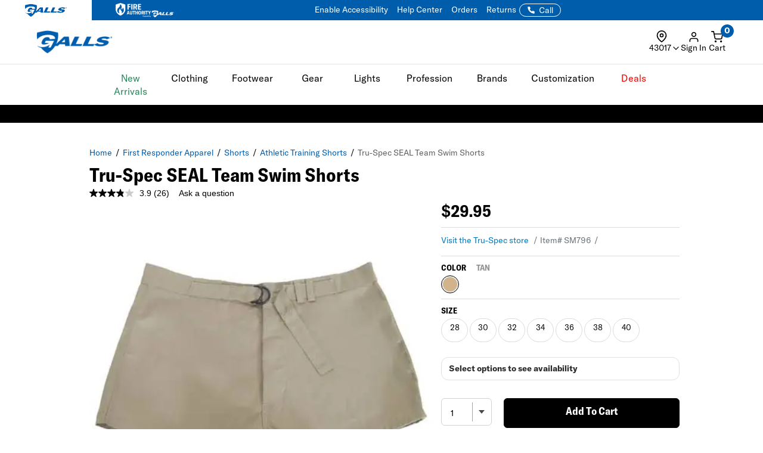

--- FILE ---
content_type: text/html; charset=ISO-8859-1
request_url: https://www.galls.com/tru-spec-seal-team-swim-shorts?PMWTNO=000000000002847&PMSRCH=
body_size: 63937
content:
<!DOCTYPE html>
<html lang="en" prefix="og: http://ogp.me/ns#">
<head>

  <meta charset="UTF-8">
  <meta name="viewport" content="width=device-width, initial-scale=1.0">
  <meta http-equiv="X-UA-Compatible" content="ie=edge">

  <link rel="icon" href="/images/favicon.ico">

<!-- 1. PRECONNECT TO ESSENTIAL THIRD-PARTY RESOURCES -->
  <link rel="preconnect" href="https://fonts.googleapis.com" crossorigin />
  <link rel="preconnect" href="https://fonts.gstatic.com" crossorigin />
  <link rel="preconnect" href="https://cdnjs.cloudflare.com" crossorigin />
  <link rel="preconnect" href="https://applepay.cdn-apple.com" crossorigin />

<!-- 2. PRELOAD CRITICAL RESOURCES -->
  <!-- Preload GT America -->
  <link rel="preload" as="font" type="font/woff2" crossorigin href="/css/assets2024/fonts/gt-america/GT-America-Standard-Bold.woff2" />
  <link rel="preload" as="font" type="font/woff2" crossorigin href="/css/assets2024/fonts/gt-america/GT-America-Standard-Bold-Italic.woff2" />
  <link rel="preload" as="font" type="font/woff2" crossorigin href="/css/assets2024/fonts/gt-america/GT-America-Standard-Light.woff2" />
  <link rel="preload" as="font" type="font/woff2" crossorigin href="/css/assets2024/fonts/gt-america/GT-America-Standard-Regular.woff2" />
  <link rel="preload" as="font" type="font/woff2" crossorigin href="/css/assets2024/fonts/gt-america/GT-America-Standard-Regular-Italic.woff2" />

  <link rel="preload" as="font" type="font/woff2" crossorigin href="/css/assets2024/fonts/gt-america/GT-America-Condensed-Bold.woff2" />

  <!-- Preloading critical stylesheets to speed up rendering -->
  <link rel="preload" href="/css/vendor.css?ts=000000020250542" as="style"/>
  <link rel="preload" href="/css/main.css?ts=000000020250542" as="style"/>
  <link rel="preload" href="/css/galls/main.css?ts=000000020250542" as="style"/>
  <link rel="preload" href="/css/galls/custom.css?ts=000000020250542" as="style"/>   
  <link rel="preload" href="/css/assets/slick.css" as="style"/>
  <link rel="preload" href="/css/assets/slick-theme.css" as="style"/>
  <link rel="preload" href="/css/assets/slider-styles.css" as="style"/>
  <link rel="preload" href="/css/sam-styles.css?v=?ts=000000020250542" as="style"/>

  <!-- Preloading critical JavaScript files to improve load time -->
  <link rel="preload" href="/js/jqueryv3.2.1.js?ts=000000020250542" as="script" />
  <link rel="preload" href="/js/owl.carousel.min.js" as="script" />
  <link rel="preload" href="/js/main.js?ts=000000020250542" as="script" />

<!-- 3. LINK TO STYLESHEETS -->
  <link type="text/css" rel="stylesheet" href="/assets/css/global.css?ts=000000020250542" />
  <link type="text/css" rel="stylesheet" href="/css/assets2024/fonts/gt-america/gt-america-fonts.css?ts=000000020250542" />
  <!-- Linking local stylesheets -->
  <link type="text/css" rel="stylesheet" href="/css/vendor.css?ts=000000020250542" />
  <link type="text/css" rel="stylesheet" href="/css/main.css?ts=000000020250542" />
  <link type="text/css" rel="stylesheet" href="/css/galls/main.css?ts=000000020250542" />
  <link type="text/css" rel="stylesheet" href="/css/galls/custom.css?ts=000000020250542" />   
  <link type="text/css" rel="stylesheet" href="/css/assets/slick.css" />
  <link type="text/css" rel="stylesheet" href="/css/assets/slick-theme.css" />
  <link type="text/css" rel="stylesheet" href="/css/assets/slider-styles.css" />
  <link type="text/css" rel="stylesheet" href="/css/sam-styles.css?v=?ts=000000020250542" />

  <!-- Varify.io code for Galls Prod-->
  <script type="f8c5a7b684a05558f71e9438-text/javascript">
    window.varify = window.varify || {};
    window.varify.iid = 1743;
  </script>
  <script src="https://app.varify.io/varify.js" type="f8c5a7b684a05558f71e9438-text/javascript"></script>

  <!-- BazaarVoice JS Snippet -->
  <script async src="https://apps.bazaarvoice.com/deployments/galls/main_site/production/en_US/bv.js" type="f8c5a7b684a05558f71e9438-text/javascript"></script>

  <!-- Bluecore JS snippet -->
  <script type="f8c5a7b684a05558f71e9438-text/javascript"> var triggermail=triggermail||[];triggermail.load=function(a){ var b=document.createElement("script");b.type="text/javascript"; b.async=!0;b.src="https://api.bluecore.com/triggermail.js/"+a+".js"; a=document.getElementsByTagName("script")[0];a.parentNode.insertBefore(b,a)}; triggermail.load("galls");window.triggermail=triggermail; </script>

  <!-- Include JavaScript Files -->
  <script type="f8c5a7b684a05558f71e9438-text/javascript" src="/js/jqueryv3.2.1.js?ts=000000020250542"></script>  

  <!-- Global JS -->
<script data-cfasync="false" src="/assets/js/global.js?v=11" type="text/javascript" charset="utf-8"></script>

<!-- Algolia Core -->
<script src="https://cdn.jsdelivr.net/npm/algoliasearch@4.24.0/dist/algoliasearch-lite.umd.js" type="f8c5a7b684a05558f71e9438-text/javascript"></script>
<script src="https://cdn.jsdelivr.net/npm/instantsearch.js@4.77.1/dist/instantsearch.production.min.js" type="f8c5a7b684a05558f71e9438-text/javascript"></script>
<script src="https://cdn.jsdelivr.net/npm/@algolia/autocomplete-js@1.18.0/dist/umd/index.production.js" crossorigin="anonymous" type="f8c5a7b684a05558f71e9438-text/javascript"></script>
<script src="https://cdn.jsdelivr.net/npm/@algolia/autocomplete-plugin-query-suggestions@1.8.0/dist/umd/index.production.js" crossorigin="anonymous" type="f8c5a7b684a05558f71e9438-text/javascript"></script>
<script src="https://cdn.jsdelivr.net/npm/@algolia/autocomplete-plugin-recent-searches@1.18.0/dist/umd/index.production.js" integrity="sha256-wuHAV2PFleGxZJP0z7SBR37XYeLwiNPkGXAW3WFf9YM=" crossorigin="anonymous" type="f8c5a7b684a05558f71e9438-text/javascript"></script>
<link rel="stylesheet" href="https://cdn.jsdelivr.net/npm/@algolia/autocomplete-theme-classic" />
<link rel="stylesheet" href="https://cdn.jsdelivr.net/npm/instantsearch.css@8.5.1/themes/satellite-min.css" integrity="sha256-woeV7a4SRDsjDc395qjBJ4+ZhDdFn8AqswN1rlTO64E=" crossorigin="anonymous">
<script type="f8c5a7b684a05558f71e9438-text/javascript" charset="utf-8" src="/assets/algolia/algolia_global.js?v=16"></script>
<script type="f8c5a7b684a05558f71e9438-text/javascript" charset="utf-8" src="/assets/algolia/algolia_search.js?v=16"></script>
<link type="text/css" rel="stylesheet" href="/assets/algolia/algolia_search.css?v=28" />
<link type="text/css" rel="stylesheet" href="/assets/algolia/plp/algolia_plp.css?v=12" />
<link type="text/css" rel="stylesheet" href="/assets/algolia/recommend/algolia_recommend.css?v=0.0.3" />
<link type="text/css" rel="stylesheet" href="/assets/common/components/slide-up-drawer/slide-up-drawer.css?v=0.0.28" />
<link type="text/css" rel="stylesheet" href="/assets/fulfillment/availability/stock-status.css?v=0.0.25" />

<script data-cfasync="false" src="https://sdk.optimove.net/websdk/?tenant_id=1077&tenant_token=3f77918684994b349144ad9d2bbac5be"></script>

<script data-cfasync="false" src="/css/gtsamheader_js.js?v=72" type="text/javascript" charset="utf-8"></script>

<link rel="stylesheet" href="https://cdnjs.cloudflare.com/ajax/libs/font-awesome/6.4.0/css/all.min.css" />
<link rel="preconnect" href="https://fonts.googleapis.com">
<link rel="preconnect" href="https://fonts.gstatic.com" crossorigin>
<link href="https://fonts.googleapis.com/css2?family=Nothing+You+Could+Do&display=swap" rel="stylesheet">

<link type="text/css" rel="stylesheet" href="/css/assets2024/ds-base.css?v=51" />
<link type="text/css" rel="stylesheet" href="/css/assets2024/brands/ds-galls.css?v=34" />
<link type="text/css" rel="stylesheet" href="/css/assets2024/ds-main.css?v=83" />

<script defer src="/cdnjs.cloudflare.com/ajax/libs/jquery.inputmask/5.0.8/jquery.inputmask.min.js?cf_hash=4b6fa33e2ceae104562ed4ff46367879fd75ec9f" type="f8c5a7b684a05558f71e9438-text/javascript"></script>
<script data-cfasync="false" defer src='/css/assets2024/libraries/hoverintent.min.js?v=1.0'></script>

<link rel="stylesheet" href="/assets/css/components/header-announcement-bar.css?v=0.0.3" />
<!-- header signin -->
<link rel="stylesheet" href="/assets/sign-in/signin.css?v=1.0.21" />
<script data-cfasync="false" defer src="/assets/sign-in/signin-utils.js?v=1.0.27"></script>

<!-- location tracker -->
<link rel="stylesheet"  href="/assets/location-tracker/user-location.css?v=1" />
<script data-cfasync="false" defer src="/assets/location-tracker/user-location.js?v=43"></script>
<!-- Shipping Restriction based on state -->
<script defer src="/assets/location-tracker/shipping-restriction.js?v=1.0.10" type="f8c5a7b684a05558f71e9438-text/javascript" charset="utf-8"></script>

<!--Cart page-->
<link rel="stylesheet" href="/assets/css/components/cart.css?v=0.0.1" />

<link type="text/css" rel="stylesheet" href="/css/assets2024/components/marketing-tech/bazaar-voice/bazaar-voice.css?v=9" />
<script src="/css/assets2024/components/marketing-tech/bazaar-voice/bazaar-voice.js?v=4" type="f8c5a7b684a05558f71e9438-text/javascript" charset="utf-8"></script>

<link type="text/css" rel="stylesheet" href="/css/rizeen/gtrizeenheader_css.css?v=17" />

<link type="text/css" rel="stylesheet" href="/css/gtsamheader_css.css?v=273" />
<link type="text/css" rel="stylesheet" href="/css/sam_gcu/gcu_styles.css?v=99" />

<link type="text/css" rel="stylesheet" href="/css/julie/gtjulie.css?v=45" />
<script src="/css/julie/gtjulieheader.js?v=44" type="f8c5a7b684a05558f71e9438-text/javascript" charset="utf-8"></script>

<link type="text/css" rel="stylesheet" href="/css/sam_gcu/gcu_drawer.css?v=3" />

<link type="text/css" rel="stylesheet" href="/css/blog_assets/blog.css?v=11" />
<script src="/css/blog_assets/blog.js?v=11" type="f8c5a7b684a05558f71e9438-text/javascript" charset="utf-8"></script>
<link type="text/css" rel="stylesheet" href="/css/gtsebastianheader.css?v=0.9" />
<script src="/css/gtsebastianheader.js?v=0.1" type="f8c5a7b684a05558f71e9438-text/javascript" charset="utf-8"></script>


<!--Attentive Enhanced Tag-->
<script async type="f8c5a7b684a05558f71e9438-text/javascript" src="https://zgmaq.galls.com/providers/atLabel/load" onError="var fallbackScript = document.createElement('script'); fallbackScript.src='/cdn.attn.tv/galls/dtag.js?cf_hash=f85941218e82c95d6f674079c83bb9de10e8f9fd'; document.head.appendChild(fallbackScript);"></script>



<!--BROSSAM-->
<!-- Google Tag Manager -->
<script type="f8c5a7b684a05558f71e9438-text/javascript">(function(w,d,s,l,i){w[l]=w[l]||[];w[l].push({'gtm.start':
new Date().getTime(),event:'gtm.js'});var f=d.getElementsByTagName(s)[0],
j=d.createElement(s),dl=l!='dataLayer'?'&l='+l:'';j.async=true;j.src=
'https://www.googletagmanager.com/gtm.js?id='+i+dl;f.parentNode.insertBefore(j,f);
})(window,document,'script','dataLayer','GTM-WXQDSFH');</script>
<!-- End Google Tag Manager -->
<script type="f8c5a7b684a05558f71e9438-text/javascript">
window.dataLayer = window.dataLayer || [];
window.dataLayer.push({
  event: "page_load",
  user: {
       user_id : undefined//
  }
});
</script>
<script type="f8c5a7b684a05558f71e9438-text/javascript">
  dataLayer.push({
    'sam_user_email': '',
    'sam_user_fname': '',
    'sam_user_lname': '',
    'sam_cart_items': ''
  });
</script>

 <script type="f8c5a7b684a05558f71e9438-text/javascript">
	window.cartid = '';
 </script>
  
<!-- Google GA4 -->
<!--<script defer src="/www.googletagmanager.com/gtag/js?id=G-Q3N0HKDYY5&cf_hash=8f9ab65136f4e2c16aa3600bf5caeb59485fbae0"></script>
<script>
          window.dataLayer = window.dataLayer || [];
          function gtag(){dataLayer.push(arguments);}
          gtag('js', new Date());

          gtag('config', 'G-Q3N0HKDYY5' );
        </script>-->
<!-- End Google GA4 -->



<!-- Google Website Optimizer Tracking Script -->
<script type="f8c5a7b684a05558f71e9438-text/javascript">
  (function(i,s,o,g,r,a,m){i['GoogleAnalyticsObject']=r;i[r]=i[r]||function(){
  (i[r].q=i[r].q||[]).push(arguments)},i[r].l=1*new Date();a=s.createElement(o),
  m=s.getElementsByTagName(o)[0];a.async=1;a.src=g;m.parentNode.insertBefore(a,m)
  })(window,document,'script','//www.google-analytics.com/analytics.js','ga');

  ga('create', 'UA-841988-1', 'auto');
  ga('require', 'displayfeatures');
  ga('send', 'pageview');

</script>
<!-- End includes for tracking scripts -->


<title>Tru-Spec SEAL Team Swim Shorts</title><!-- -->
<meta name="description" content="Shop now for the Tru-Spec SEAL Team Swim Shorts at Galls, your trusted authority for tactical gear, duty gear & first responder equipment & more."><!-- -->
<meta name="keywords" content="Tru-Spec SEAL Team Swim Shorts"><!-- -->
<link rel="canonical" href="https://www.galls.com/tru-spec-seal-team-swim-shorts"><!-- -->

<meta property="og:locale" content="en_US" />
<meta property="og:title" content="Tru-Spec SEAL Team Swim Shorts" />
<meta property="og:description" content="Shop now for the Tru-Spec SEAL Team Swim Shorts at Galls, your trusted authority for tactical gear, duty gear & first responder equipment & more." />
<meta property="og:url" content="https://www.galls.com/tru-spec-seal-team-swim-shorts" />
<meta property="og:image" content="https://www.galls.com/photos/styles/r/527/18379L__76418.jpg" />
<!-- End Page Specific Header Tags -->
  


<script type="f8c5a7b684a05558f71e9438-text/javascript">
try{
FS.identify('', {
  displayName: ' ',
  email: '',
  reviewsWritten_int: 14,
});
} catch(err){}
</script>

<script type="f8c5a7b684a05558f71e9438-text/javascript">(function(w,d,t,r,u){var f,n,i;w[u]=w[u]||[],f=function(){var o={ti:"4017988"};o.q=w[u],w[u]=new UET(o),w[u].push("pageLoad")},n=d.createElement(t),n.src=r,n.async=1,n.onload=n.onreadystatechange=function(){var s=this.readyState;s&&s!=="loaded"&&s!=="complete"||(f(),n.onload=n.onreadystatechange=null)},i=d.getElementsByTagName(t)[0],i.parentNode.insertBefore(n,i)})(window,document,"script","//bat.bing.com/bat.js","uetq");</script>

<!--Usability-->
<script src="/a40.usablenet.com/pt/c/galls/cookiestorestart?cf_hash=e0cb29c87fc550f7a53afc727dffd12f6051211e" async type="f8c5a7b684a05558f71e9438-text/javascript"></script>

</head>
<body class="site_Galls">     

<!--BROSSAM-->
<!-- Google Tag Manager (noscript) -->
<noscript><iframe src="https://www.googletagmanager.com/ns.html?id=GTM-WXQDSFH"
height="0" width="0" style="display:none;visibility:hidden"></iframe></noscript>
<!-- End Google Tag Manager (noscript) -->


  <!-- begin HEADER -->

  <span id="samDL_UserEmail" style="display: none;"></span>
  <span id="samDL_UserFName" style="display: none;"></span>
  <span id="samDL_UserLName" style="display: none;"></span>

  <span id="mobileHeader"><span class="fl-r"></span></span>
  <div id="samTopInfoBarDiv"></div>
  <header class="header desktop-header" id="samNewHeader">
  <input type="hidden" name="SVSCCD" value="92350001">

    <!--Header Text for Mobile Only-->
    <div class="b5-active">
    <div class="header-text" id="samNewHeader_HeaderTextDiv">
        <div class="d-flex align-items-center justify-content-between w-100" style="padding-right: 12px;">
    
          <div>
            <div class="website-tabs__container d-flex align-items-center">
              <!-- Galls -->
              <a href="https://www.galls.com" target="_blank" rel="noopener noreferrer" aria-label="Galls (opens in a new tab)"
                class="website-tabs__link d-block h-100">
                <img src="https://www.galls.com/images/logos/logo-tran.png" class="header__logo-image-galls" alt="Galls">
              </a>
              <!-- Fire Authority -->
              <a href="https://fireauthority.com/" class="website-tabs__link d-block h-100" target="_blank">
                <img class="header__logo-image-fire"
                  src="/photos/gar/images/logos/fire-authority-power-by-white.png"
                  alt="Fire Authority" title="Fire Authority">
              </a>
          </div>
    
          </div>
          <div>
            <a id="samEnableAccessibilityMobile" href="#" class="UsableNetAssistive text-nowrap" onclick="if (!window.__cfRLUnblockHandlers) return false; return enableUsableNetAssistive()" data-cf-modified-f8c5a7b684a05558f71e9438-="">Enable Accessibility</a>
          </div>
        </div>
      </div>
    </div>

    <!--Top Navigation-->
    <nav class="samTopNavBar">
      <span style="display: none;" id="samSRCEMSG"><a href="/boots">Boots for any weather</a></span>  
      <div class="container b5-active" style="padding-left: 0;">
        <div class="d-flex justify-content-between align-items-center">
        <!--RIGHT-->
        <div id="samNavBarRight">
          <a tabindex="1" id="samEnableAccessibility" href="#" class="UsableNetAssistive" onclick="if (!window.__cfRLUnblockHandlers) return false; return enableUsableNetAssistive()" data-cf-modified-f8c5a7b684a05558f71e9438-="">Enable Accessibility</a>
          <a tabindex="2" href="https://www.galls.com/order-status">Orders</a>
          <a tabindex="3" href="https://www.galls.com/pages/returns-center">Returns</a>
          <a tabindex="4" href="https://www.galls.com/pages/help-center">Help Center</a>
          <a tabindex="5" href="https://www.galls.com/pages/stores">Find a Store</a>
          <a tabindex="6" href="https://www.galls.com/pages/resource-center">Agencies</a>
          <a tabindex="7" href="tel:844.464.2557"><img src="/images/icons/feathericons_white/phone.svg" id="samSVGImgPhone"></a>

          <!--New Header-->
          <a tabindex="8" href="tel:844.464.2557" class="samSVGImagePhone_White" style="display: none;">
            <svg class="samFeatherIcon">
              <use href="/images/icons/feather-sprite.svg#phone" />
            </svg>
            <span>Call</span>
          </a>
          <!--end-->

        </div>
        <!--LEFT- Tabs to Fire Authority -->
        <div class="b5-active">
          <div class="website-tabs__container d-flex align-items-center">
            <!-- Galls -->
            <a href="https://www.galls.com" target="_blank" rel="noopener noreferrer" aria-label="Galls (opens in a new tab)" class="website-tabs__link d-block h-100">
                <img src="https://www.galls.com/images/logos/logo-tran.png" class="header__logo-image-galls" alt="Galls">
            </a>
            <!-- Fire Authority -->
            <a href="https://fireauthority.com/" class="website-tabs__link d-block h-100" target="_blank">
                <img class="header__logo-image-fire" src="/photos/gar/images/logos/fire-authority-power-by-white.png" alt="Fire Authority" title="Fire Authority">
            </a>
            </div>
          </div>
        </div>

      </div>
    </nav>  
   
    <!--Header Top-->
    <div class="header-top" id="samNewHeader_HeaderTopDiv">
      <div class="samHeaderTop_Container container">
        <div class="row samHeaderTop_New" id="samHeaderTop">

          <!--Flex Grid col-xs-12 -->
          <div class="col-xs-12 samHeaderTop_Wrapper">

            <!--Mobile Menu-->
            <div class="samHeaderTop_MobileMenu">
              <span class="icon menu" id="mobile-menu"></span>
            </div>

            <!--Logo-->
            <div class="samHeaderTop_Logo">
              <a href="https://www.galls.com/" class="header-logo" title="">
                <img src="https://www.galls.com/images/logo-w.png" alt="Galls" id="samGallsLogoABTest">
                <img src="https://www.galls.com/images/logos/logo-tran.png" alt="Galls" id="newHeaderLogo" style="display: none;"> <!--New Header-->
              </a>
            </div>

            <!--Search-->
            <div class="search__autofill search__autofill--desktop samHeaderTop_Search" id="headerSearchAutofill">
              <form action="." onsubmit="if (!window.__cfRLUnblockHandlers) return false; getLookAheadL('F');return false;" style="display:" data-cf-modified-f8c5a7b684a05558f71e9438-=""> 
                <a href="javascript:void(0)" onclick="if (!window.__cfRLUnblockHandlers) return false; getLookAheadL('F')" class="SearchLink" data-cf-modified-f8c5a7b684a05558f71e9438-=""></a>
                <input type="text" class="autofill__input autofill__input--desktop" id="header-search" name="header-search" placeholder="Search" autocomplete="off" onfocus="if (!window.__cfRLUnblockHandlers) return false; resetLookAhead();" onkeyup="if (!window.__cfRLUnblockHandlers) return false; getLookAhead(event,'F');" data-cf-modified-f8c5a7b684a05558f71e9438-="" />
                <div class="autofill__popup suggestDropDownF" style="display:none">
                  <div class="autofill__header">
                    Search for &ldquo;<span class="autofill__search-for"></span>&rdquo;
                  </div>
                  <div class="autofill__body suggestDropDownF" id="suggestDropDownF">
                  <!--Suggestions(Full) Ajax Populated-->
                  </div>                
                </div>
              
                <div class="search__autofill--mask"></div>
              </form>
            </div>  

            <!--Search (Algolia)-->
            <div class="al_Search al_Search_TopNav b5-active" id="al_Search_TopNav" style="display: none;">
              
              <!--Searchbox-->
              <div id="al_Search_Autocomplete">
                <!--Close Button-->
                <span id="al_Search_TopNav_CloseBtn" style="display: none;">
                  <svg class="samFeatherIcon">
                    <use href="/images/icons/feather-sprite.svg#x" />
                  </svg>
                </span>
              </div>

              <!--Result Wrapper-->
              <form id="al_SA_Wrapper_Form"> 
                <div class="al_SA_Wrapper" style="display: none;">
                  <div class="container">
                    <div class="row">
                      <div class="col-xs-12 col-md-2 al_SA_Left">
                        <!--No Results-->
                        <div class="al_SA_No_Results_Wrapper" style="display: none;">
                          <div class="al_SA_Heading al_SA_Heading_NoResults h6">No Results Found</div>
                          <div id="al_SA_NoResults"></div>
                        </div>
  
                        <!--Suggestions-->
                        <div class="al_SA_Suggestions_Wrapper" style="display: none;">
                          <div class="al_SA_Heading al_SA_Heading_Suggestions h6">Suggestions</div>
                          <div id="al_SA_Suggestions"></div>
                        </div>
                        
                        <!--Recents-->
                        <div class="al_SA_Recents_Wrapper" style="display: none;">
                          <div class="al_SA_Heading al_SA_Heading_Recents h6">Recent Searches</div>
                          <div id="al_SA_Recents"></div>
                        </div>
                      </div>
                      <div class="col-xs-12 col-md-10 al_SA_Right">
                        <div class="al_SA_Heading al_SA_Heading_Hits h6">Top Results</div>
                        <div id="al_SA_ViewAll" style="display: none;"></div>
                        <div class="hit-container" id="al_SA_Hits"></div>
                      </div>
                      <div class="col-xs-12 al_SA_Trending_Wrapper al_SA_FW" style="display: none;">
                        <div class="al_SA_Heading al_SA_Heading_Trending h6">Trending Searches</div>
                        <div id="al_SA_Trending"></div>
                      </div>
                    </div>
                  </div>
                </div>
              </form>
              <div class="search__autofill--mask"></div> <!--Overlay-->
            </div> 
            <!--END--> 

            <!-- Location Tracker -->
            <div class="location-tracker-container-desktop b5-active" data-target="locationTrackerTrigger" role="region" aria-label="Location tracker">
              <div class="position-relative">
                <div class="d-flex flex-column align-items-center" role="button" tabindex="0" aria-haspopup="dialog" aria-expanded="false" aria-controls="locationTrackerPopup">
                  <svg class="feather-icon" style="width: 20px;height: 20px;margin-right: 12px;" aria-hidden="true">
                    <use href="/images/icons/feather-sprite.svg#map-pin"></use>
                  </svg>
                  <!-- Zip code -->
                  <div class="location-tracker-display d-flex align-items-center justify-content-end">
                    <span class="location-tracker-text rajdhani fs-14 text-nowrap" data-target="locationTrackerText">Set My Zip</span>
                    <svg class="feather-icon" style="width: 16px;height: 16px;" aria-hidden="true">
                      <use href="/images/icons/feather-sprite.svg#chevron-down"></use>
                    </svg>
                  </div>
                </div>

                <!-- Zip code Input -->
                <div class="location-tracker-popup position-absolute p-12 rounded-md shadow bg-light border" data-target="locationTrackerPopup" id="locationTrackerPopup" role="dialog" aria-modal="true" aria-labelledby="locationTrackerHeading" style="display: none;">
                  <div class="d-flex flex-column gap-12">
                    <!-- Title -->
                    <div class="d-flex justify-content-between gap-6">
                      <div class="d-flex flex-column">
                        <span id="locationTrackerHeading" class="fs-6 fw-bold text-normal roboto">My location</span>
                        <p class="location-tracker-state-message roboto text-muted" data-target="locationTrackerLocationMsg" id="locationTrackerHelp">Enter a zip to set your location</p>
                      </div>
                      <div class="location-tracker-close pointer" data-target="locationTrackerClosePopup" role="button" tabindex="0" aria-label="Close location tracker">
                        <svg class="feather-icon" style="width: 20px;height: 20px;" aria-hidden="true">
                          <use href="/images/icons/feather-sprite.svg#x"></use>
                        </svg>
                      </div>
                    </div>

                    <!-- Input -->
                    <div>
                      <div class="location-tracker-input-container d-flex rounded overflow-hidden align-items-center">
                        <div class="position-relative w-100">
                          <input type="text" class="form-control border-0 shadow-none w-100" placeholder="Enter zip code" aria-label="Enter zip code">
                          <div class="location-tracker-err-icon position-absolute" style="display:none" data-target="locationTrackerErrorIcon">
                            <svg class="feather-icon" style="width: 20px; height: 18px;" aria-hidden="true">
                              <use href="/images/icons/feather-sprite.svg#alert-triangle"></use>
                            </svg>
                          </div>
                        </div>
                        <button class="btn btn-tertiary" aria-label="Save zip code">
                          <p class="fs-6 text-capitalize fw-regular">Save</p>
                        </button>
                      </div>
                      <p class="location-tracker-error-message roboto pt-2" style="visibility: hidden;" data-target="locationTrackerErrorMsg" aria-live="polite"></p>
                    </div>
                    <!-- Keyword Pages -->
                    <div class="location-tracker-keyword-pages" data-target="locationTrackerKeywordPages" style="display: none;">
                      <div class="d-flex flex-column"><!-- AJAX --></div>
              </div>
            </div>

                </div>

                    </div>
                  </div>

            <!-- Sign In / Account -->
            <div class="header-sign-in__container b5-active" data-target="headerSignInContainer" data-user-email="" data-user-fname="" data-user-lname="">
              <!-- Sign In/Account Div -->
              <span class="hidden" id="loggedIn"></span>  <!--USE THIS TO CHECK LOGIN STATUS-->
              <span data-user-gcu class="d-none"></span> <!--USE THIS TO CHECK GCU EXISTENCE -->

              <div class="position-relative">
              <!--SignIn Icon Div-->
                <div class="dropdown-toggle pointer" aria-expanded="false" aria-haspopup="true" title="Sign In" tabindex="0" data-header-signin="signinButton" >
  
                  <div class="d-flex flex-column align-items-center">
                    <svg class="feather-icon" style="width: 20px; height: 20px;">
                      <use href="/images/icons/feather-sprite.svg#user"></use>
                  </svg>
                    <div class="header-sign-in__icon-text fs-14 text-nowrap" data-header-signin="signinText">Sign In</div>
                </div>
              </div>
    
              </div>
            </div>


            <!--Search Icon PDP Only-->
            <div class="samHeaderTop_SearchIconPDP" style="display: none;">
              <a href="#" id="mobileSearchIcon"><span class="icon search"></span></a>
            </div>
              
            

            <!--Cart Div-->
            <div class="samHeaderTop_Cart">
              <a onclick="if (!window.__cfRLUnblockHandlers) return false; samCD_ShowCD()" class="samCD_ABTest_CDVersion" data-cf-modified-f8c5a7b684a05558f71e9438-="">
                <img src="/images/icons/feathericons_white/shopping-cart.svg" id="samSVGImgCart">
                <span class="cart--total">0</span>
              </a>

              <!--Mobile Right-aligned Icons-->
              <div class="b5-active">
                <div class="d-flex gap-12">
                  <!-- Mobile Sign In icon -->                
                  <div class="d-lg-none mobile-signin-icon">
                    <div class="position-relative">
                      <!--SignIn Icon Div-->
                      <div class="dropdown-toggle pointer" aria-expanded="false" aria-haspopup="true" title="Sign In" tabindex="0" data-header-signin="signinButton">
                    
                        <div class="d-flex flex-column align-items-center">
                          <svg class="feather-icon" style="width: 20px; height: 20px;">
                        <use href="/images/icons/feather-sprite.svg#user"></use>
                      </svg>
                        </div>
                      </div>
                    
                    </div>
                  </div>

                  <!-- Mobile cart icon -->
                  <div onclick="if (!window.__cfRLUnblockHandlers) return false; samCD_ShowCD()" class="samGlob_DP_Flex cart-wrapper b5-active" style="display: none;" data-cf-modified-f8c5a7b684a05558f71e9438-="">
                    <svg class="samFeatherIcon">
                      <use href="/images/icons/feather-sprite.svg#shopping-cart" />
                    </svg>
                    <span class="cart--total">0</span>
                    <div>Cart</div>
                  </div>

                </div>
              </div>
              <!--end-->

            </div>
              
          </div>

        </div>
      </div>
    </div>

    <!--Searchbox for Mobile Only-->
    <div class="search__preview" id="mobilesearchDiv" >
      <a href="#" id="mobileSearchButton" class="search__preview--link" ></a>
      <form id="" name="" method="get" action="" >                
        <input type="text" class="search__preview--input" placeholder="Search..." autocomplete="off" id="header-search-mobile" />
        <a href="#"  class="search__preview--icon">GO</a>
      </form>
    </div>
    
       
    <style>.topMenuLinks{color:inherit;} .topMenuLinks:hover{color:inherit;}</style>
    <div class="header-nav">
      <div class="container">
        <div class="row">
          <div class="col-sm-12">
            <ul class="main-nav" id="navigation">
<li id="F000000000000196" class="menuf" data-href="div000000000000196" onmouseover="if (!window.__cfRLUnblockHandlers) return false; getMenu('000000000000196');" onfocus="if (!window.__cfRLUnblockHandlers) return false; getMenu('000000000000196');" data-cf-modified-f8c5a7b684a05558f71e9438-=""><span style='color: #29845A'>New Arrivals</span></li>
<li id="F000000000000152" class="menuf" data-href="div000000000000152" onmouseover="if (!window.__cfRLUnblockHandlers) return false; getMenu('000000000000152');" onfocus="if (!window.__cfRLUnblockHandlers) return false; getMenu('000000000000152');" data-cf-modified-f8c5a7b684a05558f71e9438-="">Clothing</li>
<li id="F000000000000153" class="menuf" data-href="div000000000000153" onmouseover="if (!window.__cfRLUnblockHandlers) return false; getMenu('000000000000153');" onfocus="if (!window.__cfRLUnblockHandlers) return false; getMenu('000000000000153');" data-cf-modified-f8c5a7b684a05558f71e9438-="">Footwear</li>
<li id="F000000000000138" class="menuf" data-href="div000000000000138" onmouseover="if (!window.__cfRLUnblockHandlers) return false; getMenu('000000000000138');" onfocus="if (!window.__cfRLUnblockHandlers) return false; getMenu('000000000000138');" data-cf-modified-f8c5a7b684a05558f71e9438-="">Gear</li>
<li id="F000000000000176" class="menuf" data-href="div000000000000176" onmouseover="if (!window.__cfRLUnblockHandlers) return false; getMenu('000000000000176');" onfocus="if (!window.__cfRLUnblockHandlers) return false; getMenu('000000000000176');" data-cf-modified-f8c5a7b684a05558f71e9438-="">Lights</li>
<li id="F000000000000137" class="menuf" data-href="div000000000000137" onmouseover="if (!window.__cfRLUnblockHandlers) return false; getMenu('000000000000137');" onfocus="if (!window.__cfRLUnblockHandlers) return false; getMenu('000000000000137');" data-cf-modified-f8c5a7b684a05558f71e9438-="">Profession</li>
<li id="F000000000000140" class="menuf" data-href="div000000000000140" onmouseover="if (!window.__cfRLUnblockHandlers) return false; getMenu('000000000000140');" onfocus="if (!window.__cfRLUnblockHandlers) return false; getMenu('000000000000140');" data-cf-modified-f8c5a7b684a05558f71e9438-="">Brands</li>
<li id="F000000000000194" class="menuf" data-href="div000000000000194" onmouseover="if (!window.__cfRLUnblockHandlers) return false; getMenu('000000000000194');" onfocus="if (!window.__cfRLUnblockHandlers) return false; getMenu('000000000000194');" data-cf-modified-f8c5a7b684a05558f71e9438-="">Customization</li>
<li id="F000000000000142" class="menuf" data-href="div000000000000142" onmouseover="if (!window.__cfRLUnblockHandlers) return false; getMenu('000000000000142');" onfocus="if (!window.__cfRLUnblockHandlers) return false; getMenu('000000000000142');" data-cf-modified-f8c5a7b684a05558f71e9438-=""><span id='deal--nav' style='color: red'>Deals</span></li>
            </ul>
          </div>
        </div>
         <div class="sub-nav" id="navigation-dropdown">
 <div class="container sub-nav-category" id="div000000000000196"></div>
 <div class="container sub-nav-category" id="div000000000000152"></div>
 <div class="container sub-nav-category" id="div000000000000153"></div>
 <div class="container sub-nav-category" id="div000000000000138"></div>
 <div class="container sub-nav-category" id="div000000000000176"></div>
 <div class="container sub-nav-category" id="div000000000000137"></div>
 <div class="container sub-nav-category" id="div000000000000140"></div>
 <div class="container sub-nav-category" id="div000000000000194"></div>
 <div class="container sub-nav-category" id="div000000000000142"></div>
        </div>
      </div>
    </div>
<!--Full Menu-->

    <!--New Header-->
    <div id="samFW_PromoBanner" style="display: none;">
      <div id="samPromoBanner" class="samGlob_DP_Flex b5-active"></div>
    </div>
    <!--END-->
  
  </header>  
  


  <!--Mobile Search Popup-->
  <div class="search__autofill search__autofill--mobile" id="mobileSearchAutofill">
    <form id="mobilesearch" name="mobilesearch" method="get" action="/CGBCMENU" onsubmit="if (!window.__cfRLUnblockHandlers) return false; getLookAheadL('M');return false;" style="display:" data-cf-modified-f8c5a7b684a05558f71e9438-="">
      <div class="autofill__mobile-header">
      
        
          <input type="hidden" name="SIACTN" value="SEARCH">                 
          <input type="text" class="autofill__input autofill__input--mobile" autocomplete="off" id="mobile-header-search" name="header-search" placeholder="Search..." autocomplete="off" onfocus="if (!window.__cfRLUnblockHandlers) return false; resetLookAhead();" onkeyup="if (!window.__cfRLUnblockHandlers) return false; getLookAhead(event,'M');" data-cf-modified-f8c5a7b684a05558f71e9438-="" />
        
        <svg class="icon close--black autofill__mobile--close" id="closeMobileSearch"><use xlink:href="https://www.galls.com/images/sprite.svg#close--black"></use></svg>
        <a href="javascript:void(0)" onclick="if (!window.__cfRLUnblockHandlers) return false; getLookAheadL('M')" class="SearchLinkM2" data-cf-modified-f8c5a7b684a05558f71e9438-="">GO</a>
      </div>
    </form>
    
    <div class="autofill__popup suggestDropDownM" style="display:none" >
        <div class="autofill__header">
          Search for &ldquo;<span class="autofill__search-for"></span>&rdquo;
        </div>
        <div class="autofill__body" id="suggestDropDownM">
        <!--Mobile Suggestion Ajax-->
        </div>
    </div>
  </div>


  <!--Mobile Navigation-->
  <div class="mobile-nav sidebar" id="mobile-sidebar">
    <div class="inner">
      <div class="header">
        <ul class="micon-nav">

          <li>
            <a href="https://www.galls.com/order-status">
              <svg class="samFeatherIcon samFeatherIcon_Nav_Orders">
                <use href="/images/icons/feather-sprite.svg#package" />
              </svg>
              <div>Orders</div>
            </a>
          </li>

          <li>
            <a href="https://www.galls.com/pages/returns-center">
              <svg class="samFeatherIcon samFeatherIcon_Nav_Returns">
                <use href="/images/icons/feather-sprite.svg#rotate-cw" />
              </svg>
              <div>Returns</div>
            </a>
          </li>

          <li>
            <a href="/pages/help-center">
              <svg class="samFeatherIcon samFeatherIcon_SmartPhone_Mobile">
                <use href="/images/icons/feather-sprite.svg#help-circle" />
              </svg>
              <div>Help</div>
            </a>
          </li>

          <li>
            <!-- Location Tracker -->
            <div class="location-tracker-container-mobile b5-active" data-target="locationTrackerTrigger" role="region" aria-label="Location tracker">
              <div class="position-relative">
                <div class="d-flex flex-column align-items-center gap-6"
                    role="button"
                    tabindex="0"
                    aria-haspopup="dialog"
                    aria-expanded="false"
                    aria-controls="locationTrackerPopupMobile"
                    aria-label="Open location tracker popup">
                  <svg class="feather-icon" style="width: 26px; height: 26px;" aria-hidden="true">
                    <use href="/images/icons/feather-sprite.svg#map-pin"></use>
                  </svg>
                  <!-- Zip code -->
                  <div class="location-tracker-display location-tracker-text-mobile d-flex align-items-center justify-content-end">
                    <span class="location-tracker-text rajdhani text-nowrap" data-target="locationTrackerText">Set My Zip</span>
                    <svg class="feather-icon" style="width: 16px;height: 16px;" aria-hidden="true">
                      <use href="/images/icons/feather-sprite.svg#chevron-down"></use>
                    </svg>
                  </div>
                </div>

                <!-- Zip code Input -->
                <div class="location-tracker-popup location-tracker-popup-mobile position-absolute p-20 rounded-md shadow bg-light text-dark text-start border"
                    data-target="locationTrackerPopup"
                    id="locationTrackerPopupMobile"
                    role="dialog"
                    aria-modal="true"
                    aria-labelledby="locationTrackerMobileHeading"
                    style="display: none;">
                  <div class="d-flex flex-column gap-12">
                    <!-- Title -->
                    <div class="d-flex justify-content-between gap-6">
                      <div class="d-flex align-items-center gap-6">
                        <div class="d-flex flex-column">
                          <span id="locationTrackerMobileHeading" class="fs-6 fw-bold text-normal roboto">My location</span>
                          <p class="location-tracker-state-message text-muted roboto"
                            data-target="locationTrackerLocationMsg"
                            id="locationTrackerMobileHelp">
                            Enter a zip to set your location
                          </p>
                        </div>
                      </div>
                      <div class="location-tracker-close pointer"
                          data-target="locationTrackerClosePopup"
                          role="button"
                          tabindex="0"
                          aria-label="Close location tracker popup">
                        <svg class="feather-icon" style="width: 20px;height: 20px;" aria-hidden="true">
                          <use href="/images/icons/feather-sprite.svg#x"></use>
                        </svg>
                      </div>
                    </div>
                  
                    <!-- Input -->
                    <div>
                      <div class="location-tracker-input-container d-flex rounded overflow-hidden align-items-center">
                        <div class="position-relative w-100">
                          <input type="text"
                                class="form-control border-0 shadow-none w-100"
                                placeholder="Enter your ZIP"
                                aria-label="Enter your zip code"
                                aria-describedby="locationTrackerMobileHelp">
                          <div class="location-tracker-err-icon position-absolute"
                              style="display:none"
                              data-target="locationTrackerErrorIcon">
                            <svg class="feather-icon" style="width: 20px; height: 18px;" aria-hidden="true">
                              <use href="/images/icons/feather-sprite.svg#alert-triangle"></use>
                            </svg>
                          </div>
                        </div>
                        <button class="btn btn-tertiary" aria-label="Save entered zip code">
                          <p class="fs-6 text-capitalize fw-regular">Save</p>
                        </button>
                      </div>
                      <p class="location-tracker-error-message roboto pt-2"
                        style="visibility: hidden;"
                        data-target="locationTrackerErrorMsg"
                        aria-live="assertive">
                      </p>
                    </div>

                    <!-- Keyword Pages -->
                    <div data-target="locationTrackerKeywordPages" style="display: none;">
                      <div class="d-flex flex-column"><!-- AJAX --></div>
                  </div>
                  </div>

                </div>
              </div>
            </div>
          </li>

        </ul>
      </div>
      <ul class="subnav">
                <li>
          <a href="#000000000000150L2" class="subnav__l1 collapsed" role="button" data-toggle="collapse" aria-expanded="false" aria-controls="000000000000150L2">Clothing</a>
          <ul class="collapse subnav__l2" id="000000000000150L2">
        <li class="leaf">
            <a class="waitlink" href="javascript:void(0)" href1="/clothing" >View All</a>
</li>         <li>
            <a class="subnav__l2--header" href="javascript:void(0)">Professions</a>
            <ul class="subnav__l3">
            <li class="subnav__l3--header">Professions</li>
        <li class="leaf">
            <a  href="javascript:void(0)" href1="/law-enforcement"  class="waitlink">Law Enforcement</a>
</li>        <li class="leaf">
            <a  href="javascript:void(0)" href1="/security-uniform-gear"  class="waitlink">Security</a>
</li>        <li class="leaf">
            <a  href="javascript:void(0)" href1="/ems-medical-uniform-gear"  class="waitlink">EMS & Medical</a>
</li>        <li class="leaf">
            <a  href="javascript:void(0)" href1="/fire-rescue"  class="waitlink">Fire & Rescue</a>
</li>        <li class="leaf">
            <a  href="javascript:void(0)" href1="military-uniform-gear"  class="waitlink">Military</a>
</li>        <li class="leaf">
            <a  href="javascript:void(0)" href1="/corrections-uniform-gear"  class="waitlink">Corrections</a>
</li></ul></li>         <li>
            <a class="subnav__l2--header" href="javascript:void(0)">Accessories</a>
            <ul class="subnav__l3">
            <li class="subnav__l3--header">Accessories</li>
        <li class="leaf">
            <a  href="javascript:void(0)" href1="/apparel-accessories"  class="waitlink">View All Accessories</a>
</li>        <li class="leaf">
            <a  href="javascript:void(0)" href1="/belts"  class="waitlink">Belts</a>
</li>        <li class="leaf">
            <a  href="javascript:void(0)" href1="/sleeves"  class="waitlink">Compression Sleeves</a>
</li>        <li class="leaf">
            <a  href="javascript:void(0)" href1="/gloves"  class="waitlink">Gloves</a>
</li>        <li class="leaf">
            <a  href="javascript:void(0)" href1="/headwear"  class="waitlink">Headwear</a>
</li>        <li class="leaf">
            <a  href="javascript:void(0)" href1="/performance-apparel"  class="waitlink">Performance (PT) Apparel</a>
</li>        <li class="leaf">
            <a  href="javascript:void(0)" href1="/rings"  class="waitlink">Rings</a>
</li>        <li class="leaf">
            <a  href="javascript:void(0)" href1="/sunglasses"  class="waitlink">Sunglasses</a>
</li>        <li class="leaf">
            <a  href="javascript:void(0)" href1="/undergarments"  class="waitlink">Undergarments</a>
</li>        <li class="leaf">
            <a  href="javascript:void(0)" href1="/watches"  class="waitlink">Watches</a>
</li></ul></li>         <li>
            <a class="subnav__l2--header" href="javascript:void(0)">Badges / Insignia</a>
            <ul class="subnav__l3">
            <li class="subnav__l3--header">Badges / Insignia</li>
        <li class="leaf">
            <a  href="javascript:void(0)" href1="/badges-insignia-customization"  class="waitlink">View All Badges | Insignia</a>
</li>        <li class="leaf">
            <a  href="javascript:void(0)" href1="/badge-wallets-cases"  class="waitlink">Badge Holders | Wallets</a>
</li>        <li class="leaf">
            <a  href="javascript:void(0)" href1="/pages/custombadges"  class="waitlink">Build a Custom Badge</a>
</li>        <li class="leaf">
            <a  href="javascript:void(0)" href1="/emblems-patches"  class="waitlink">Emblems | Patches</a>
</li></ul></li>         <li>
            <a class="subnav__l2--header" href="javascript:void(0)">Outerwear</a>
            <ul class="subnav__l3">
            <li class="subnav__l3--header">Outerwear</li>
        <li class="leaf">
            <a  href="javascript:void(0)" href1="/outerwear"  class="waitlink">View All Outerwear</a>
</li>        <li class="leaf">
            <a  href="javascript:void(0)" href1="/bike-patrol-jackets"  class="waitlink">Bike Patrol Jackets</a>
</li>        <li class="leaf">
            <a  href="javascript:void(0)" href1="/high-visibility-outerwear"  class="waitlink">High Visibility Outerwear</a>
</li>        <li class="leaf">
            <a  href="javascript:void(0)" href1="/hoodies"  class="waitlink">Hoodies</a>
</li>        <li class="leaf">
            <a  href="javascript:void(0)" href1="/jackets"  class="waitlink">Jackets</a>
</li>        <li class="leaf">
            <a  href="javascript:void(0)" href1="/jumpsuits"  class="waitlink">Jumpsuits</a>
</li>        <li class="leaf">
            <a  href="javascript:void(0)" href1="/parkas"  class="waitlink">Parkas</a>
</li>        <li class="leaf">
            <a  href="javascript:void(0)" href1="/pullovers"  class="waitlink">Pullovers | 1/4 Zips</a>
</li>        <li class="leaf">
            <a  href="javascript:void(0)" href1="/rainwear"  class="waitlink">Rainwear</a>
</li>        <li class="leaf">
            <a  href="javascript:void(0)" href1="/sweaters"  class="waitlink">Sweaters</a>
</li>        <li class="leaf">
            <a  href="javascript:void(0)" href1="/vests"  class="waitlink">Vests</a>
</li></ul></li>         <li>
            <a class="subnav__l2--header" href="javascript:void(0)">Pants</a>
            <ul class="subnav__l3">
            <li class="subnav__l3--header">Pants</li>
        <li class="leaf">
            <a  href="javascript:void(0)" href1="/pants"  class="waitlink">View All Pants</a>
</li>        <li class="leaf">
            <a  href="javascript:void(0)" href1="/base-layer-pants"  class="waitlink">Base Layer Pants</a>
</li>        <li class="leaf">
            <a  href="javascript:void(0)" href1="/bike-patrol-pants"  class="waitlink">Bike Patrol Pants</a>
</li>        <li class="leaf">
            <a  href="javascript:void(0)" href1="/combat-pants"  class="waitlink">Combat Pants</a>
</li>        <li class="leaf">
            <a  href="javascript:void(0)" href1="/ems-pants"  class="waitlink">EMS Pants</a>
</li>        <li class="leaf">
            <a  href="javascript:void(0)" href1="/fr-pants"  class="waitlink">Fire Resistant Pants</a>
</li>        <li class="leaf">
            <a  href="javascript:void(0)" href1="/shorts"  class="waitlink">Shorts</a>
</li>        <li class="leaf">
            <a  href="javascript:void(0)" href1="/tactical-jeans"  class="waitlink">Tactical Jeans</a>
</li>        <li class="leaf">
            <a  href="javascript:void(0)" href1="/tactical-pants"  class="waitlink">Tactical Pants</a>
</li>        <li class="leaf">
            <a  href="javascript:void(0)" href1="/uniform-pants"  class="waitlink">Uniform Pants</a>
</li></ul></li>         <li>
            <a class="subnav__l2--header" href="javascript:void(0)">Shirts</a>
            <ul class="subnav__l3">
            <li class="subnav__l3--header">Shirts</li>
        <li class="leaf">
            <a  href="javascript:void(0)" href1="/shirts"  class="waitlink">View All Shirts</a>
</li>        <li class="leaf">
            <a  href="javascript:void(0)" href1="/base-layer-shirts"  class="waitlink">Base Layer Shirts</a>
</li>        <li class="leaf">
            <a  href="javascript:void(0)" href1="/bike-patrol-shirts"  class="waitlink">Bike Patrol Shirts</a>
</li>        <li class="leaf">
            <a  href="javascript:void(0)" href1="/combat-shirts"  class="waitlink">Combat Shirts</a>
</li>        <li class="leaf">
            <a  href="javascript:void(0)" href1="/concealed-carry-shirts"  class="waitlink">Concealed Carry Shirts</a>
</li>        <li class="leaf">
            <a  href="javascript:void(0)" href1="/fr-shirts"  class="waitlink">Fire Resistant Shirts</a>
</li>        <li class="leaf">
            <a  href="javascript:void(0)" href1="/graphic-tees"  class="waitlink">Graphic Tees</a>
</li>        <li class="leaf">
            <a  href="javascript:void(0)" href1="/job-shirts"  class="waitlink">Job Shirts</a>
</li>        <li class="leaf">
            <a  href="javascript:void(0)" href1="/polos"  class="waitlink">Polos</a>
</li>        <li class="leaf">
            <a  href="javascript:void(0)" href1="/uniform-shirts"  class="waitlink">Uniform Shirts</a>
</li></ul></li>         <li>
            <a class="subnav__l2--header" href="javascript:void(0)">Tactical Clothing</a>
            <ul class="subnav__l3">
            <li class="subnav__l3--header">Tactical Clothing</li>
        <li class="leaf">
            <a  href="javascript:void(0)" href1="/tactical-shirts"  class="waitlink">Tactical Shirts</a>
</li>        <li class="leaf">
            <a  href="javascript:void(0)" href1="/tactical-polos"  class="waitlink">Tactical Polos</a>
</li>        <li class="leaf">
            <a  href="javascript:void(0)" href1="/tactical-pants"  class="waitlink">Tactical Pants</a>
</li>        <li class="leaf">
            <a  href="javascript:void(0)" href1="/pullovers"  class="waitlink">Tactical Pullovers</a>
</li>        <li class="leaf">
            <a  href="javascript:void(0)" href1="/tactical-boots"  class="waitlink">Tactical Boots</a>
</li></ul></li>        <li class="leaf">
            <a class="waitlink" href="javascript:void(0)" href1="/clothing?sort=newest" >NEW ARRIVALS</a>
</li></ul></li>        <li>
          <a href="#000000000000197L2" class="subnav__l1 collapsed" role="button" data-toggle="collapse" aria-expanded="false" aria-controls="000000000000197L2"><span style='color: #29845A'>New Arrivals</span></a>
          <ul class="collapse subnav__l2" id="000000000000197L2">
        <li class="leaf">
            <a class="waitlink" href="javascript:void(0)" href1="/clothing?newarrivals=true" >Clothing</a>
</li>        <li class="leaf">
            <a class="waitlink" href="javascript:void(0)" href1="/footwear?newarrivals=true" >Footwear</a>
</li>        <li class="leaf">
            <a class="waitlink" href="javascript:void(0)" href1="/equipment?newarrivals=true" >Gear</a>
</li>        <li class="leaf">
            <a class="waitlink" href="javascript:void(0)" href1="/flashlights?newarrivals=true" >Lights</a>
</li></ul></li>        <li>
          <a href="#000000000000151L2" class="subnav__l1 collapsed" role="button" data-toggle="collapse" aria-expanded="false" aria-controls="000000000000151L2">Footwear</a>
          <ul class="collapse subnav__l2" id="000000000000151L2">
        <li class="leaf">
            <a class="waitlink" href="javascript:void(0)" href1="/footwear" >View All</a>
</li>         <li>
            <a class="subnav__l2--header" href="javascript:void(0)">Boots</a>
            <ul class="subnav__l3">
            <li class="subnav__l3--header">Boots</li>
        <li class="leaf">
            <a  href="javascript:void(0)" href1="/boots"  class="waitlink">View All Boots</a>
</li>        <li class="leaf">
            <a  href="javascript:void(0)" href1="/ar670-1-compliant-boots"  class="waitlink">AR670-1 Compliant Boots</a>
</li>        <li class="leaf">
            <a  href="javascript:void(0)" href1="/athletic-training-footwear"  class="waitlink">Athletic | Training Boots</a>
</li>        <li class="leaf">
            <a  href="javascript:void(0)" href1="/berry-compliant-boots"  class="waitlink">Berry Compliant Boots</a>
</li>        <li class="leaf">
            <a  href="javascript:void(0)" href1="/duty-boots"  class="waitlink">Duty Boots</a>
</li>        <li class="leaf">
            <a  href="javascript:void(0)" href1="/ems-emt-boots"  class="waitlink">EMS EMT Boots</a>
</li>        <li class="leaf">
            <a  href="javascript:void(0)" href1="/fire-boots"  class="waitlink">Fire Boots</a>
</li>        <li class="leaf">
            <a  href="javascript:void(0)" href1="/military-boots"  class="waitlink">Military Boots</a>
</li>        <li class="leaf">
            <a  href="javascript:void(0)" href1="/quarterboots"  class="waitlink">Quarter Boots</a>
</li>        <li class="leaf">
            <a  href="javascript:void(0)" href1="/side-zip-boots"  class="waitlink">Side Zip Boots</a>
</li>        <li class="leaf">
            <a  href="javascript:void(0)" href1="/tactical-boots"  class="waitlink">Tactical Boots</a>
</li>        <li class="leaf">
            <a  href="javascript:void(0)" href1="/vibram-boots"  class="waitlink">Vibram Boots</a>
</li>        <li class="leaf">
            <a  href="javascript:void(0)" href1="/waterproof-boots"  class="waitlink">Waterproof Boots</a>
</li>        <li class="leaf">
            <a  href="javascript:void(0)" href1="/work-boots"  class="waitlink">Work Boots</a>
</li>        <li class="leaf">
            <a  href="javascript:void(0)" href1="/womens-footwear"  class="waitlink">Women's Footwear</a>
</li></ul></li>         <li>
            <a class="subnav__l2--header" href="javascript:void(0)">Footwear Accessories</a>
            <ul class="subnav__l3">
            <li class="subnav__l3--header">Footwear Accessories</li>
        <li class="leaf">
            <a  href="javascript:void(0)" href1="/footwear-accessories"  class="waitlink">View All Accessories</a>
</li>        <li class="leaf">
            <a  href="javascript:void(0)" href1="/insoles"  class="waitlink">Insoles</a>
</li>        <li class="leaf">
            <a  href="javascript:void(0)" href1="/laces"  class="waitlink">Laces</a>
</li>        <li class="leaf">
            <a  href="javascript:void(0)" href1="/shoe-care-protection-other-accessories"  class="waitlink">Shoe Care Protection</a>
</li>        <li class="leaf">
            <a  href="javascript:void(0)" href1="/socks"  class="waitlink">Socks</a>
</li></ul></li>         <li>
            <a class="subnav__l2--header" href="javascript:void(0)">Shoes | Oxfords</a>
            <ul class="subnav__l3">
            <li class="subnav__l3--header">Shoes | Oxfords</li>
        <li class="leaf">
            <a  href="javascript:void(0)" href1="/shoes-oxfords"  class="waitlink">View All Shoes | Oxfords</a>
</li>        <li class="leaf">
            <a  href="javascript:void(0)" href1="/athletic-training-shoes"  class="waitlink">Athletic | Training Shoes</a>
</li>        <li class="leaf">
            <a  href="javascript:void(0)" href1="/casual-shoes"  class="waitlink">Casual Shoes</a>
</li>        <li class="leaf">
            <a  href="javascript:void(0)" href1="/dress-uniform-shoes"  class="waitlink">Dress | Uniform Shoes</a>
</li>        <li class="leaf">
            <a  href="javascript:void(0)" href1="/hiking-trail-shoes"  class="waitlink">Hiking | Trail Shoes</a>
</li></ul></li>        <li class="leaf">
            <a class="waitlink" href="javascript:void(0)" href1="/footwear?sort=newest" >NEW ARRIVALS</a>
</li></ul></li>        <li>
          <a href="#000000000000145L2" class="subnav__l1 collapsed" role="button" data-toggle="collapse" aria-expanded="false" aria-controls="000000000000145L2">Gear</a>
          <ul class="collapse subnav__l2" id="000000000000145L2">
        <li class="leaf">
            <a class="waitlink" href="javascript:void(0)" href1="/equipment" >View All</a>
</li>         <li>
            <a class="subnav__l2--header" href="javascript:void(0)">Badges | Insignia</a>
            <ul class="subnav__l3">
            <li class="subnav__l3--header">Badges | Insignia</li>
        <li class="leaf">
            <a  href="javascript:void(0)" href1="/badges-insignia-customization"  class="waitlink">View All Badges | Insignia</a>
</li>        <li class="leaf">
            <a  href="javascript:void(0)" href1="/badge-wallets-cases"  class="waitlink">Badge Holders | Wallets</a>
</li>        <li class="leaf">
            <a  href="javascript:void(0)" href1="/Pages/CUSTOMBADGES"  class="waitlink">Build a Custom Badge</a>
</li>        <li class="leaf">
            <a  href="javascript:void(0)" href1="/emblems-patches"  class="waitlink">Emblems | Patches</a>
</li></ul></li>        <li class="leaf">
            <a class="waitlink" href="javascript:void(0)" href1="/bags-organizers" >Bags | Organizers</a>
</li>        <li class="leaf">
            <a class="waitlink" href="javascript:void(0)" href1="/batons" >Batons</a>
</li>        <li class="leaf">
            <a class="waitlink" href="javascript:void(0)" href1="/body-armor-ballistic-protection" >Body Armor | Ballistic Protection</a>
</li>        <li class="leaf">
            <a class="waitlink" href="javascript:void(0)" href1="/cameras-surveillance-inspection" >Cameras | Inspection</a>
</li>        <li class="leaf">
            <a class="waitlink" href="javascript:void(0)" href1="/tactical-riot-gear" >Civil Disturbance | Riot Gear</a>
</li>        <li class="leaf">
            <a class="waitlink" href="javascript:void(0)" href1="/communications-radios-gps" >Communication | Radios | GPS</a>
</li>        <li class="leaf">
            <a class="waitlink" href="javascript:void(0)" href1="/sunglasses" >Eyewear</a>
</li>        <li class="leaf">
            <a class="waitlink" href="javascript:void(0)" href1="/field-camping-equipment" >Field & Camping</a>
</li>        <li class="leaf">
            <a class="waitlink" href="javascript:void(0)" href1="/fire-rescue-gear" >Fire | Rescue</a>
</li>        <li class="leaf">
            <a class="waitlink" href="javascript:void(0)" href1="/flashlights" >Flashlights</a>
</li>        <li class="leaf">
            <a class="waitlink" href="javascript:void(0)" href1="/forensics-investigation" >Forensics | Investigation</a>
</li>        <li class="leaf">
            <a class="waitlink" href="javascript:void(0)" href1="/gifts-novelties?PMSORT=NEWEST" >Gifts & Novelties</a>
</li>        <li class="leaf">
            <a class="waitlink" href="javascript:void(0)" href1="/gloves" >Gloves</a>
</li>        <li class="leaf">
            <a class="waitlink" href="javascript:void(0)" href1="/restraints" >Handcuffs | Restraints</a>
</li>         <li>
            <a class="subnav__l2--header" href="javascript:void(0)">Holsters | Duty Gear</a>
            <ul class="subnav__l3">
            <li class="subnav__l3--header">Holsters | Duty Gear</li>
        <li class="leaf">
            <a  href="javascript:void(0)" href1="/holsters-duty-gear"  class="waitlink">View All Holsters | Duty Gear</a>
</li>        <li class="leaf">
            <a  href="javascript:void(0)" href1="/duty-belts"  class="waitlink">Duty Belts</a>
</li>        <li class="leaf">
            <a  href="javascript:void(0)" href1="/duty-gear-accessories"  class="waitlink">Duty Gear</a>
</li>        <li class="leaf">
            <a  href="javascript:void(0)" href1="/holsters"  class="waitlink">Holsters</a>
</li></ul></li>        <li class="leaf">
            <a class="waitlink" href="javascript:void(0)" href1="/knives-tools" >Knives | Tools</a>
</li>        <li class="leaf">
            <a class="waitlink" href="javascript:void(0)" href1="/medical" >Medical Kits | Supplies</a>
</li>        <li class="leaf">
            <a class="waitlink" href="javascript:void(0)" href1="/defense-sprays-less-lethal" >Pepper Spray | Self Defense</a>
</li>        <li class="leaf">
            <a class="waitlink" href="javascript:void(0)" href1="/shooting-range-gear" >Range Gear | Accessories</a>
</li>        <li class="leaf">
            <a class="waitlink" href="javascript:void(0)" href1="/emergency-preparedness" >Survival</a>
</li>        <li class="leaf">
            <a class="waitlink" href="javascript:void(0)" href1="/traffic-safety-control" >Traffic Safety Control</a>
</li>        <li class="leaf">
            <a class="waitlink" href="javascript:void(0)" href1="/training" >Training Weapons | Accessories</a>
</li>         <li>
            <a class="subnav__l2--header" href="javascript:void(0)">Vehicle Equipment</a>
            <ul class="subnav__l3">
            <li class="subnav__l3--header">Vehicle Equipment</li>
        <li class="leaf">
            <a  href="javascript:void(0)" href1="/vehicle-equipment"  class="waitlink">View All Vehicle Equipment</a>
</li>        <li class="leaf">
            <a  href="javascript:void(0)" href1="/sirens"  class="waitlink">Sirens</a>
</li>        <li class="leaf">
            <a  href="javascript:void(0)" href1="/speakers"  class="waitlink">Speakers</a>
</li>        <li class="leaf">
            <a  href="javascript:void(0)" href1="/vehicle-spotlights"  class="waitlink">Spotlights</a>
</li>        <li class="leaf">
            <a  href="javascript:void(0)" href1="/switches"  class="waitlink">Switches</a>
</li>        <li class="leaf">
            <a  href="javascript:void(0)" href1="/vehicle-accessories"  class="waitlink">Vehicle Accessories</a>
</li>        <li class="leaf">
            <a  href="javascript:void(0)" href1="/vehicle-opening-tools-vehicle-equipment"  class="waitlink">Vehicle Opening Tools</a>
</li>        <li class="leaf">
            <a  href="javascript:void(0)" href1="/radar-video"  class="waitlink">Vehicle Radars / Spotlights</a>
</li>        <li class="leaf">
            <a  href="javascript:void(0)" href1="/emergency-warning-lights"  class="waitlink">Vehicle Warning Lights</a>
</li></ul></li>        <li class="leaf">
            <a class="waitlink" href="javascript:void(0)" href1="/equipment?sort=newest" >NEW ARRIVALS</a>
</li></ul></li>        <li>
          <a href="#000000000000177L2" class="subnav__l1 collapsed" role="button" data-toggle="collapse" aria-expanded="false" aria-controls="000000000000177L2">Lights</a>
          <ul class="collapse subnav__l2" id="000000000000177L2">
        <li class="leaf">
            <a class="waitlink" href="javascript:void(0)" href1="/flashlights" >View All</a>
</li>        <li class="leaf">
            <a class="waitlink" href="javascript:void(0)" href1="/batteries-chargers-accessories" >Batteries | Chargers</a>
</li>         <li>
            <a class="subnav__l2--header" href="javascript:void(0)">Flashlights</a>
            <ul class="subnav__l3">
            <li class="subnav__l3--header">Flashlights</li>
        <li class="leaf">
            <a  href="javascript:void(0)" href1="/flashlights"  class="waitlink">View All Flashlights</a>
</li>        <li class="leaf">
            <a  href="javascript:void(0)" href1="/duty-flashlights"  class="waitlink">Duty Flashlights</a>
</li>        <li class="leaf">
            <a  href="javascript:void(0)" href1="/fire-flashlights-lanterns-flashlights"  class="waitlink">Firefighter Flashlights | Lanterns</a>
</li>        <li class="leaf">
            <a  href="javascript:void(0)" href1="/flashlight-accessories"  class="waitlink">Flashlight Accessories</a>
</li>        <li class="leaf">
            <a  href="javascript:void(0)" href1="/flashlight-holders"  class="waitlink">Flashlight Holders</a>
</li>        <li class="leaf">
            <a  href="javascript:void(0)" href1="/general-purpose-flashlights"  class="waitlink">General Purpose Flashlights</a>
</li>        <li class="leaf">
            <a  href="javascript:void(0)" href1="/penlights"  class="waitlink">Penlights</a>
</li>        <li class="leaf">
            <a  href="javascript:void(0)" href1="/tactical-flashlights"  class="waitlink">Tactical Flashlights</a>
</li></ul></li>         <li>
            <a class="subnav__l2--header" href="javascript:void(0)">Hands Free Lighting</a>
            <ul class="subnav__l3">
            <li class="subnav__l3--header">Hands Free Lighting</li>
        <li class="leaf">
            <a  href="javascript:void(0)" href1="/hands-free-lighting"  class="waitlink">View All Hands Free Lighting</a>
</li>        <li class="leaf">
            <a  href="javascript:void(0)" href1="/clip-lights"  class="waitlink">Clip Lights</a>
</li>        <li class="leaf">
            <a  href="javascript:void(0)" href1="/headlamps"  class="waitlink">Headlamps</a>
</li>        <li class="leaf">
            <a  href="javascript:void(0)" href1="/helmet-lights"  class="waitlink">Helmet Lights</a>
</li></ul></li>        <li class="leaf">
            <a class="waitlink" href="javascript:void(0)" href1="/spotlights" >Spotlights | Scene Lighting</a>
</li>        <li class="leaf">
            <a class="waitlink" href="javascript:void(0)" href1="/traffic-safety-lights" >Traffic Safety Lights</a>
</li>        <li class="leaf">
            <a class="waitlink" href="javascript:void(0)" href1="/vehicle-spotlights" >Vehicle Spotlights</a>
</li>        <li class="leaf">
            <a class="waitlink" href="javascript:void(0)" href1="/emergency-warning-lights" >Vehicle Warning Lights</a>
</li>         <li>
            <a class="subnav__l2--header" href="javascript:void(0)">Weapon Lights</a>
            <ul class="subnav__l3">
            <li class="subnav__l3--header">Weapon Lights</li>
        <li class="leaf">
            <a  href="javascript:void(0)" href1="/weapon-lights"  class="waitlink">View All Weapon Lights</a>
</li>        <li class="leaf">
            <a  href="javascript:void(0)" href1="/long-gun-weapon-lights"  class="waitlink">Long Gun Weapon Lights</a>
</li>        <li class="leaf">
            <a  href="javascript:void(0)" href1="/pistol-weapon-lights"  class="waitlink">Pistol Weapon Lights</a>
</li></ul></li>        <li class="leaf">
            <a class="waitlink" href="javascript:void(0)" href1="/flashlights?sort=newest" >NEW ARRIVALS</a>
</li></ul></li>        <li>
          <a href="#000000000000144L2" class="subnav__l1 collapsed" role="button" data-toggle="collapse" aria-expanded="false" aria-controls="000000000000144L2">Profession</a>
          <ul class="collapse subnav__l2" id="000000000000144L2">
         <li>
            <a class="subnav__l2--header" href="javascript:void(0)">Law Enforcement</a>
            <ul class="subnav__l3">
            <li class="subnav__l3--header">Law Enforcement</li>
        <li class="leaf">
            <a  href="javascript:void(0)" href1="/law-enforcement"  class="waitlink">View All</a>
</li>        <li class="leaf">
            <a  href="javascript:void(0)" href1="/police-uniforms"  class="waitlink">Uniforms</a>
</li>        <li class="leaf">
            <a  href="javascript:void(0)" href1="/restraints"  class="waitlink">Restraints</a>
</li>        <li class="leaf">
            <a  href="javascript:void(0)" href1="/body-armor-ballistic-protection"  class="waitlink">Body Armor</a>
</li>        <li class="leaf">
            <a  href="javascript:void(0)" href1="/holsters-duty-gear"  class="waitlink">Duty Gear</a>
</li>        <li class="leaf">
            <a  href="javascript:void(0)" href1="/duty-boots"  class="waitlink">Duty Boots</a>
</li>        <li class="leaf">
            <a  href="javascript:void(0)" href1="/duty-belts"  class="waitlink">Duty Belts</a>
</li>        <li class="leaf">
            <a  href="javascript:void(0)" href1="/k9-collection"  class="waitlink">K9 Gear</a>
</li></ul></li>         <li>
            <a class="subnav__l2--header" href="javascript:void(0)">Security</a>
            <ul class="subnav__l3">
            <li class="subnav__l3--header">Security</li>
        <li class="leaf">
            <a  href="javascript:void(0)" href1="/security-uniform-gear"  class="waitlink">View All</a>
</li>        <li class="leaf">
            <a  href="javascript:void(0)" href1="/security-uniforms"  class="waitlink">Uniforms</a>
</li>        <li class="leaf">
            <a  href="javascript:void(0)" href1="/base-layers-undergarments"  class="waitlink">Base Layers</a>
</li>        <li class="leaf">
            <a  href="javascript:void(0)" href1="/duty-belts"  class="waitlink">Duty Belts</a>
</li>        <li class="leaf">
            <a  href="javascript:void(0)" href1="/popular-security-footwear"  class="waitlink">Footwear</a>
</li>        <li class="leaf">
            <a  href="javascript:void(0)" href1="/holsters"  class="waitlink">Holsters</a>
</li>        <li class="leaf">
            <a  href="javascript:void(0)" href1="/duty-gear"  class="waitlink">Duty Gear</a>
</li>        <li class="leaf">
            <a  href="javascript:void(0)" href1="/communications-radios-gps"  class="waitlink">Communication</a>
</li></ul></li>         <li>
            <a class="subnav__l2--header" href="javascript:void(0)">EMS + Medical</a>
            <ul class="subnav__l3">
            <li class="subnav__l3--header">EMS + Medical</li>
        <li class="leaf">
            <a  href="javascript:void(0)" href1="/ems-medical-uniform-gear"  class="waitlink">View All</a>
</li>        <li class="leaf">
            <a  href="javascript:void(0)" href1="/medical-kits"  class="waitlink">Medical Kits</a>
</li>        <li class="leaf">
            <a  href="javascript:void(0)" href1="/first-aid-supplies"  class="waitlink">First Aid Supplies</a>
</li>        <li class="leaf">
            <a  href="javascript:void(0)" href1="/medical-bags"  class="waitlink">Medical Bags</a>
</li>        <li class="leaf">
            <a  href="javascript:void(0)" href1="/medical-gloves"  class="waitlink">Medical Gloves</a>
</li>        <li class="leaf">
            <a  href="javascript:void(0)" href1="/diagnostic-equipment"  class="waitlink">Diagnostic</a>
</li>        <li class="leaf">
            <a  href="javascript:void(0)" href1="/ems-emt-uniforms"  class="waitlink">EMS EMT Uniforms</a>
</li>        <li class="leaf">
            <a  href="javascript:void(0)" href1="/infection-control"  class="waitlink">Infection Control</a>
</li></ul></li>         <li>
            <a class="subnav__l2--header" href="javascript:void(0)">Fire + Rescue</a>
            <ul class="subnav__l3">
            <li class="subnav__l3--header">Fire + Rescue</li>
        <li class="leaf">
            <a  href="javascript:void(0)" href1="/fire-rescue"  class="waitlink">View All</a>
</li>        <li class="leaf">
            <a  href="javascript:void(0)" href1="/stationwear-fire-rescue"  class="waitlink">Stationwear</a>
</li>        <li class="leaf">
            <a  href="javascript:void(0)" href1="/turnout-gear"  class="waitlink">Turnout Gear</a>
</li>        <li class="leaf">
            <a  href="javascript:void(0)" href1="/extrication-suits"  class="waitlink">Extrication Suits</a>
</li>        <li class="leaf">
            <a  href="javascript:void(0)" href1="/fire-boots"  class="waitlink">Fire Boots</a>
</li>        <li class="leaf">
            <a  href="javascript:void(0)" href1="/fire-helmets-accessories"  class="waitlink">Fire Helmets</a>
</li>        <li class="leaf">
            <a  href="javascript:void(0)" href1="/fire-flashlights-lanterns-flashlights"  class="waitlink">Firefighter Flashlights</a>
</li>        <li class="leaf">
            <a  href="javascript:void(0)" href1="/job-shirts"  class="waitlink">Job Shirts</a>
</li></ul></li>         <li>
            <a class="subnav__l2--header" href="javascript:void(0)">Military</a>
            <ul class="subnav__l3">
            <li class="subnav__l3--header">Military</li>
        <li class="leaf">
            <a  href="javascript:void(0)" href1="/military-uniform-gear"  class="waitlink">View All</a>
</li>        <li class="leaf">
            <a  href="javascript:void(0)" href1="/ocp-scorpion-uniforms"  class="waitlink">OCP Uniforms</a>
</li>        <li class="leaf">
            <a  href="javascript:void(0)" href1="/tactical-bags-cases"  class="waitlink">Tactical Bags</a>
</li>        <li class="leaf">
            <a  href="javascript:void(0)" href1="/combat-pants"  class="waitlink">Combat Pants</a>
</li>        <li class="leaf">
            <a  href="javascript:void(0)" href1="/ar670-1-compliant-boots"  class="waitlink">AR670-1 Compliant Boots</a>
</li>        <li class="leaf">
            <a  href="javascript:void(0)" href1="/holsters-duty-gear"  class="waitlink">Duty Gear</a>
</li>        <li class="leaf">
            <a  href="javascript:void(0)" href1="/berry-compliant-boots"  class="waitlink">Berry Compliant Boots</a>
</li>        <li class="leaf">
            <a  href="javascript:void(0)" href1="/body-armor-ballistic-protection"  class="waitlink">Ballistic Protection</a>
</li></ul></li>         <li>
            <a class="subnav__l2--header" href="javascript:void(0)">Corrections</a>
            <ul class="subnav__l3">
            <li class="subnav__l3--header">Corrections</li>
        <li class="leaf">
            <a  href="javascript:void(0)" href1="/corrections-uniform-gear"  class="waitlink">View All</a>
</li>        <li class="leaf">
            <a  href="javascript:void(0)" href1="/bop-uniforms"  class="waitlink">BOP Uniforms</a>
</li>        <li class="leaf">
            <a  href="javascript:void(0)" href1="/holsters-duty-gear"  class="waitlink">Duty Gear</a>
</li>        <li class="leaf">
            <a  href="javascript:void(0)" href1="/duty-boots"  class="waitlink">Duty Boots</a>
</li>        <li class="leaf">
            <a  href="javascript:void(0)" href1="/flashlights"  class="waitlink">Flashlights</a>
</li>        <li class="leaf">
            <a  href="javascript:void(0)" href1="/restraints"  class="waitlink">Restraints</a>
</li>        <li class="leaf">
            <a  href="javascript:void(0)" href1="/cdcr-uniforms"  class="waitlink">CDCR Uniforms</a>
</li>        <li class="leaf">
            <a  href="javascript:void(0)" href1="/badges-insignia-customization"  class="waitlink">Badges | Insignia</a>
</li></ul></li>         <li>
            <a class="subnav__l2--header" href="javascript:void(0)">Postal</a>
            <ul class="subnav__l3">
            <li class="subnav__l3--header">Postal</li>
        <li class="leaf">
            <a  href="javascript:void(0)" href1="https://www.skaggspostal.com"  class="waitlink">Shop All</a>
</li>        <li class="leaf">
            <a  href="javascript:void(0)" href1="https://www.skaggspostal.com/usps-accessories"  class="waitlink">Accessories</a>
</li>        <li class="leaf">
            <a  href="javascript:void(0)" href1="https://www.skaggspostal.com/usps-belts"  class="waitlink">Belts</a>
</li>        <li class="leaf">
            <a  href="javascript:void(0)" href1="https://www.skaggspostal.com/usps-footwear"  class="waitlink">Footwear</a>
</li>        <li class="leaf">
            <a  href="javascript:void(0)" href1="https://www.skaggspostal.com/usps-letter-carrier-pants"  class="waitlink">Pants</a>
</li>        <li class="leaf">
            <a  href="javascript:void(0)" href1="https://www.skaggspostal.com/usps-letter-carrier-shirts"  class="waitlink">Shirts</a>
</li>        <li class="leaf">
            <a  href="javascript:void(0)" href1="https://www.skaggspostal.com/usps-hats"  class="waitlink">Hats</a>
</li>        <li class="leaf">
            <a  href="javascript:void(0)" href1="https://www.skaggspostal.com/usps-letter-carrier-raincoats-raingear"  class="waitlink">Raincoats</a>
</li></ul></li></ul></li>        <li>
          <a href="#000000000000147L2" class="subnav__l1 collapsed" role="button" data-toggle="collapse" aria-expanded="false" aria-controls="000000000000147L2">Brands</a>
          <ul class="collapse subnav__l2" id="000000000000147L2">
        <li class="leaf">
            <a class="waitlink" href="javascript:void(0)" href1="/allbrands" >View All Brands</a>
</li>        <li class="leaf">
            <a class="waitlink" href="javascript:void(0)" href1="/galls-exclusives" >Galls Exclusives</a>
</li>        <li class="leaf">
            <a class="waitlink" href="javascript:void(0)" href1="/brands/galls" >Galls</a>
</li>        <li class="leaf">
            <a class="waitlink" href="javascript:void(0)" href1="/brands/lawpro" >LawPro</a>
</li>        <li class="leaf">
            <a class="waitlink" href="javascript:void(0)" href1="/brands/5-11-tactical" >5.11</a>
</li>        <li class="leaf">
            <a class="waitlink" href="javascript:void(0)" href1="/brands/altama" >Altama</a>
</li>        <li class="leaf">
            <a class="waitlink" href="javascript:void(0)" href1="/brands/asp" >ASP</a>
</li>        <li class="leaf">
            <a class="waitlink" href="javascript:void(0)" href1="/brands/bates" >Bates</a>
</li>        <li class="leaf">
            <a class="waitlink" href="javascript:void(0)" href1="/brands/belleville" >Belleville</a>
</li>        <li class="leaf">
            <a class="waitlink" href="javascript:void(0)" href1="/brands/bianchi" >Bianchi</a>
</li>        <li class="leaf">
            <a class="waitlink" href="javascript:void(0)" href1="/brands/blackhawk!" >BLACKHAWK!</a>
</li>        <li class="leaf">
            <a class="waitlink" href="javascript:void(0)" href1="/brands/blackinton" >Blackinton</a>
</li>        <li class="leaf">
            <a class="waitlink" href="javascript:void(0)" href1="/brands/carhartt" >Carhartt</a>
</li>        <li class="leaf">
            <a class="waitlink" href="javascript:void(0)" href1="/brands/condor" >Condor</a>
</li>        <li class="leaf">
            <a class="waitlink" href="javascript:void(0)" href1="/brands/danner" >Danner</a>
</li>        <li class="leaf">
            <a class="waitlink" href="javascript:void(0)" href1="/brands/dyna-med" >Dyna Med</a>
</li>        <li class="leaf">
            <a class="waitlink" href="javascript:void(0)" href1="/brands/eleven-10" >Eleven 10</a>
</li>        <li class="leaf">
            <a class="waitlink" href="javascript:void(0)" href1="/brands/first-tactical" >First Tactical</a>
</li>        <li class="leaf">
            <a class="waitlink" href="javascript:void(0)" href1="/brands/flying-cross" >Flying Cross</a>
</li>        <li class="leaf">
            <a class="waitlink" href="javascript:void(0)" href1="/brands/gould-goodrich" >Gould & Goodrich</a>
</li>        <li class="leaf">
            <a class="waitlink" href="javascript:void(0)" href1="/brands/high-speed-gear" >High Speed Gear</a>
</li>        <li class="leaf">
            <a class="waitlink" href="javascript:void(0)" href1="/brands/lion" >Lion</a>
</li>        <li class="leaf">
            <a class="waitlink" href="javascript:void(0)" href1="/brands/lowa" >Lowa</a>
</li>        <li class="leaf">
            <a class="waitlink" href="javascript:void(0)" href1="/brands/merrell" >Merrell</a>
</li>        <li class="leaf">
            <a class="waitlink" href="javascript:void(0)" href1="/brands/mission-made" >Mission Made</a>
</li>        <li class="leaf">
            <a class="waitlink" href="javascript:void(0)" href1="/brands/monadnock" >Monadnock</a>
</li>        <li class="leaf">
            <a class="waitlink" href="javascript:void(0)" href1="/brands/nike" >Nike</a>
</li>        <li class="leaf">
            <a class="waitlink" href="javascript:void(0)" href1="/brands/North-American-Rescue" >North American Rescue</a>
</li>        <li class="leaf">
            <a class="waitlink" href="javascript:void(0)" href1="/brands/original-swat" >Original S.W.A.T</a>
</li>        <li class="leaf">
            <a class="waitlink" href="javascript:void(0)" href1="/brands/point-blank" >Point Blank</a>
</li>        <li class="leaf">
            <a class="waitlink" href="javascript:void(0)" href1="/brands/propper" >Propper</a>
</li>        <li class="leaf">
            <a class="waitlink" href="javascript:void(0)" href1="/brands/reebok" >Reebok</a>
</li>        <li class="leaf">
            <a class="waitlink" href="javascript:void(0)" href1="/brands/rocky" >Rocky</a>
</li>        <li class="leaf">
            <a class="waitlink" href="javascript:void(0)" href1="/brands/safariland" >Safariland</a>
</li>        <li class="leaf">
            <a class="waitlink" href="javascript:void(0)" href1="/brands/salomon" >Salomon</a>
</li>        <li class="leaf">
            <a class="waitlink" href="javascript:void(0)" href1="/brands/smith-and-warren" >Smith & Warren</a>
</li>        <li class="leaf">
            <a class="waitlink" href="javascript:void(0)" href1="/brands/smith-and-wesson" >Smith & Wesson</a>
</li>        <li class="leaf">
            <a class="waitlink" href="javascript:void(0)" href1="/brands/streamlight" >Streamlight</a>
</li>        <li class="leaf">
            <a class="waitlink" href="javascript:void(0)" href1="/brands/thorogood" >Thorogood</a>
</li>        <li class="leaf">
            <a class="waitlink" href="javascript:void(0)" href1="/brands/tru-spec" >TRU-SPEC</a>
</li>        <li class="leaf">
            <a class="waitlink" href="javascript:void(0)" href1="/brands/under-armour" >Under Armour</a>
</li>        <li class="leaf">
            <a class="waitlink" href="javascript:void(0)" href1="/brands/vertx" >Vertx</a>
</li>        <li class="leaf">
            <a class="waitlink" href="javascript:void(0)" href1="/brands/workrite" >Workrite</a>
</li></ul></li>        <li>
          <a href="javascript:void(0)" href1="https://www.galls.com/pages/customization"  class="subnav__l1 collapsed leaf waitlink">Customization</a>
</li>        <li>
          <a href="#000000000000149L2" class="subnav__l1 collapsed" role="button" data-toggle="collapse" aria-expanded="false" aria-controls="000000000000149L2"><span style='color:red'>Deals</span></a>
          <ul class="collapse subnav__l2" id="000000000000149L2">
        <li class="leaf">
            <a class="waitlink" href="javascript:void(0)" href1="/clearance" >Clearance</a>
</li>        <li class="leaf">
            <a class="waitlink" href="javascript:void(0)" href1="/sale" >Sale</a>
</li>        <li class="leaf">
            <a class="waitlink" href="javascript:void(0)" href1="https://www.galls.com/" >Unlock 15% Off!</a>
</li></ul></li><!--Menu Mobile-->
      </ul>
      <div class="subnav-popular b5-active"><div class="h5"><img class="micon micons-Double-Down" src='[data-uri]'/>Popular Categories</div>
      <ul>
        <li><a class="waitlink" href="javascript:void(0)" href1="/tactical-pants">Tactical Pants</a></li>
        <li><a class="waitlink" href="javascript:void(0)" href1="/duty-boots">Duty Boots</a></li>
        <li><a class="waitlink" href="javascript:void(0)" href1="/holsters">Holsters</a></li>
        <li><a class="waitlink" href="javascript:void(0)" href1="/duty-gear">Duty Gear</a></li>
        <li><a class="waitlink" href="javascript:void(0)" href1="/flashlights">Flashlights</a></li>
        <li><a class="waitlink" href="javascript:void(0)" href1="/bags-organizers">Bags &amp; Organizers</a></li>
        <li><a class="waitlink" href="javascript:void(0)" href1="/shirts">Shirts</a></li>
        <li><a class="waitlink" href="javascript:void(0)" href1="/belts">Belts</a></li>
        <li><a class="waitlink" href="javascript:void(0)" href1="/body-armor">Body Armor</a></li>
        <li><a class="waitlink" href="javascript:void(0)" href1="/outerwear">Outerwear</a></li>
        <li><a class="waitlink" href="javascript:void(0)" href1="/restraints">Handcuffs/Restraints</a></li>
        <li><a class="waitlink" href="javascript:void(0)" href1="/knives-tools">Knives/Tools</a></li>
        <li><a class="waitlink" href="javascript:void(0)" href1="/badges-insignia-customization">Badges</a></li>
        <li><a class="waitlink" href="javascript:void(0)" href1="/gloves">Gloves</a></li>
      </ul>
      </div>
    </div>
  </div>

  <div class="main__wrapper">
<input type="hidden" name="PAGETYPE" value="PDP"><link rel="stylesheet" href="/assets/ai-overview/ai-overview.css?v=1.0.0" />

<link rel="stylesheet" href="/assets/pdp/sponsored-promo-bar/sponsored-promo-bar.css?v=1.0.0" />

<link rel="stylesheet" href="/assets/pdp/gift-with-purchase/gwp.css?v=0.0.4" /> <!-- CSS files on PDP-->
<script language="JavaScript" type="f8c5a7b684a05558f71e9438-text/javascript">
  $( document ).ready(function() {
  setTimeout(function(){
  $("img.lazy").lazyload({ threshold : 1400 });
  },50);
  });

  function closeVasModel() {
    $("#SIE1NOE").val('');
    $("#customizeModal").modal("hide");
  }
  </script>
  <style>
  .hideinactv{display:none}
  .slick-slide.hideinactv  {visibility:hidden}
  .slick-slide.hideinactv.slick-active{visibility:visible}
  </style>
  
  <div id="pdpPromoBar" class="b5-active pdp-promo-bar pdp-promo-bar--loading" data-promo-bar="container">
    <a href="#" class="pdp-promo-bar__link" data-promo-bar="link" style="display: block; text-decoration: none; color: inherit;">
      <div class="pdp-promo-bar__background" data-promo-bar="background"></div>
      <div class="pdp-promo-bar__sponsored position-absolute text-light fw-normal py-1 px-2" data-promo-bar="sponsored" style="display: none;">Sponsored</div>
      <div class="pdp-promo-bar__content d-flex align-items-center justify-content-center w-100 flex-row text-center text-start mx-auto" data-promo-bar="content">
        <div class="pdp-promo-bar__logo d-flex align-items-center align-items-md-center justify-content-center flex-shrink-0" data-promo-bar="logo">
          <img src="" alt="" class="pdp-promo-bar__logo-img mw-100 mh-100" data-promo-bar="logo-img">
        </div>
        <p class="pdp-promo-bar__text text-start fw-bold text-light mb-0" data-promo-bar="text"></p>
        <span class="pdp-promo-bar__cta fw-normal text-light text-decoration-underline flex-shrink-0 p-0" data-promo-bar="cta" style="display: none;">Shop Now</span>
      </div>
    </a>
  </div>
  
  <form name="f" id="styleForm" method="POST" action="CGBCSTYL">
  <main class="product">
    <input type="hidden" id="SIACTN" name="SIACTN" value="">
    <input type="hidden" name="SIRFNO" value="">
    <input type="hidden" name="SIMODE" value="*ENTR">
    <input type="hidden" name="SIWTNO" id="SIWTNO" value="000000000002847">
    <input type="hidden" id="style" name="SISTYL" value="SM796">
    <input type="hidden" name="SICDNO"  id="SICDNO"  value="">
    <input type="hidden" name="SIE1NOE"  id="SIE1NOE"  value="">
    <input type="hidden" name="fromCart"  id="fromCart"  value="">
    <input type="hidden" name="SISORE"  id="SISORE"  value="">
    <input type="hidden" name="SIINFO"  id="SIINFO"  value="">
    <input type="hidden" id="imageList" name="imageList" value="">
    <input type="hidden" id="thumbnailList" name="thumbnailList" value="">
    <input type="hidden" id="imageListI" name="imageListI" value="">
    <input type="hidden" id="thumbnailListI" name="thumbnailListI" value="">
    <input type="hidden" id="noImageFound" name="noImageFound" value="">
    <input type="hidden" id="drpActn"  value="">
    <input type="hidden" name="SIVAS" value="" id="SIVAS">
    <input type="hidden" name="vasable" value="" id="vasable">
    <input type="hidden" name="requiredvas" value="" id="requiredvas">
    <input type="hidden" name="SISRCHG" value="" id="SISRCH">
    <input type="hidden" value="" id="optnarray">
    <input type="hidden" name="SICANCEL" value="" id="SICANCEL">
	<input type="hidden" name="SIGUDN" value="" id="SIGUDN">
	<input type="hidden" name="gcushow" value="" id="gcushow">
	<input type="hidden" name="SISRDESC" value="" id="SISRDESC">
  
	<script id="data" type="application/json"></script>
	
      <!--GCU INDIVIDUAL DRAWER-->
      <div class="samGCUD b5-active" id="samGCUD_PDP_Individual" style="display: none;">

        <input type="hidden" name="SILOCC" id="SILOCC">
        <input type="hidden" name="SIN1NO" id="SIN1NO">
        <input type="hidden" name="SIIMAG" id="SIIMAG">
        <input type="hidden" name="SIVEDP" id="SIVEDP">
        <input type="hidden" name="SIV1CD" id="SIV1CD">

        <!--OVERLAY-->
        <div class="samGCUD_Overlay">&nbsp;</div>

        <!--NOTIFICATION-->
        <div class="samGCUD_NotificationBar samGCU_NotificationBar" style="display: none;"></div>

        <!--CONTENT WRAPPER-->
        <div class="samGCUD_Wrapper">

          <div class="samGCUD_Close">&nbsp;</div>
      
          <!--LEFT: 
            + CLOSE BUTTON
            + PRODUCT INFO
            + PRODUCT PREVIEW (Mobile Only)
            + SILHOUETTE (Mobile Only)
            + CUSTOMIZE OPTION
          -->
          <div class="samGCUD_Left">
            <svg class="samFeatherIcon samFeatherIcon_Close" onclick="if (!window.__cfRLUnblockHandlers) return false; samGCUD_Hide('check')" data-cf-modified-f8c5a7b684a05558f71e9438-="">
              <use href="/images/icons/feather-sprite.svg#x"></use>
            </svg>

            <div class="samGCUD_Product_Preview samGCUD_Mobile_Only"></div> 
            <div class="samGCUD_Product_Info samASC_DropDown samASC_DropDown_Plain samASC_DropDown_Secondary"></div>  
            <div class="samGCUD_Silhouette_Location_Mobile samGCUD_Mobile_Only"></div> 
            <div class="samGCUD_Customize samGlob_DP_Flex"></div> 	
          </div>
      
          <!--RIGHT: 
            + SILHOULETTE (Desktop Only)
            + LOCATION (Desktop Only)
          -->
          <div class="samGCUD_Right"></div>
        
        </div>
        <!--END CONTENT WRAPPER-->

        <!--ADD TO CART-->
        <div class="samGCUD_AddToCart_Wrapper"></div>

      </div>
      <!--END GCU INDIVIDUAL DRAWER-->
  
      <div class="container">
  <style>
main.product .product__options li.BkgD2B48C{
background-color:#D2B48C}
main.product .product__options li.selected.BkgD2B48C::before{
background-color:#D2B48C}
main.product .product__options li.BkgD2B48C{
background-color:#D2B48C}
main.product .product__options li.selected.BkgD2B48C::before{
background-color:#D2B48C}
</style>
        <div class="row">
          <div class="col-sm-12">
            <ol class="breadcrumb product__breadcrumb hidden-xs hidden-sm">
              <li><a href="https://www.galls.com/">Home</a></li><li><a href="https://www.galls.com/clothing">First Responder Apparel</a></li><li><a href="https://www.galls.com/shorts">Shorts</a></li><li><a href="https://www.galls.com/athletic-shorts">Athletic Training Shorts</a></li><li class="active">Tru-Spec SEAL Team Swim Shorts</li><!--BreadCrumb-->
            </ol>
            <div class="product__title--item visible-xs visible-sm legacy-ui">
                <span class="product__brand"><a href="//www.galls.com/brands/tru-spec"> Visit the Tru-Spec store</a>&nbsp;</span><span class="sku">Item# <span>SM796</span> </span><span class="mfgn"></span><!--Manuf.-->
            </div>
            <div class="product__title legacy-ui">
              <h1>Tru-Spec SEAL Team Swim Shorts</h1>
            </div>

            <!-- BV Review Stars + Count -->
            <div class="bv__rating-summary" data-bv-show="rating_summary" data-bv-product-id="SM796"></div>

            <!-- Social Proof Closeout Deal -->
            <div id="socProofCloseoutDeal" class="soc-proof-closeout-deal soc-proof-inline-tags-pdp-desktop" style="display: none;"><div>Closeout Deal</div></div>
                
            <!-- New Arrival | Only At Galls | Customizable | Ships Free -->
            <div id="socProofInlineTags" class="soc-proof-inline-tags soc-proof-inline-tags-pdp soc-proof-inline-tags-pdp-desktop legacy-ui"><!--JS tags--></div>
            
          </div>
        </div>
      </div>
      <input type="hidden" name="SIEDP" value="" id="SIEDP">

      <script type="f8c5a7b684a05558f71e9438-text/javascript">
        julieLoadGiftCardForm('SM796', document.querySelector('[name="SICDNO"]'), '');
      </script>

      <div class="container product__header">
        <div class="row">
          <div class="col-md-6 left-original hidden-xs hidden-sm">
            <div class="product__gallery hidden-xs hidden-sm">
              <div class="product__thumbnails hidden">
  
                <a href="javascript:void(0)" class="product__thumbnails--arrow prev btn-block text-center" id="product__thumbnails--prev"><svg class="icon caret--black-up"><use xmlns:xlink="http://www.w3.org/1999/xlink" xlink:href="images/sprite.svg#caret--black-up"></use></svg></a>
                <div class="product__thumbnails--scroll" id="product__thumbnails--scroll">
                    <div  id="hiddenOverflow">
                       <!--GalleryImages-->
                    </div>
                </div>
                <a href="javascript:void(0)" class="product__thumbnails--arrow next" id="product__thumbnails--next"><svg class="icon caret--black-down"><use xmlns:xlink="http://www.w3.org/1999/xlink" xlink:href="images/sprite.svg#caret--black-down"></use></svg></a>
              </div>
			      <div style="position:relative;width:100%;">
              <!-- <div class="product-item__sale samProductItem_Tag samProductItem_Tag_PDP samProductItem_Tag_PDP_Desktop @&PRODLABL " style="color:@&RTCR ;background:@&RCLR ;position:absolute;margin-left:80%;">@&RTXT </div> -->
              <input type='hidden' name='tags_SM796' id='tags_SM796' value='[]'> 
              <div class="product__gallery--image product__gallery--no-carousel" id="galleryMain">
                <a href="javascript:void(0)" class="product__gallery--zoom" data-zoom="product__gallery--active" data-zoom-title="">
                  <svg class="icon zoom">
                    <use xlink:href="images/sprite.svg#zoom"></use>
                  </svg>
                </a>
                <img src="//www.galls.com/photos/styles/r/527/18379L__76418.jpg" class="product__gallery--active" id="product__gallery--active" alt="Tru&#45;Spec SEAL Team Swim Shorts" data-zoom="product__gallery--active">
                <div id="videoDiv" class="hidden"></div>
  
              </div>

              <!--PDP Floating Icons (Desktop)-->
              <div class="samPDP_FloatingIcons samPDPFI_Desktop samPDP_FI_Show" style="display: none">

                <!--Side Zippier-->
                <div class="samPDP_FloatingIcons_Wrapper samPDP_FI_Side_Zippier" style="display: none;">
                  <svg width="80" height="80" viewBox="0 0 80 80" fill="none" xmlns="http://www.w3.org/2000/svg">
                    <g clip-path="url(#clip0_2708_815)">
                    <path d="M60.533 13.8677C58.838 13.8677 57.215 14.1645 55.6946 14.6871L55.0124 12.6384C54.8499 12.1503 54.3217 11.8843 53.8317 12.0486C53.3427 12.2119 53.0785 12.7401 53.2408 13.2293L53.968 15.4085C53.197 15.7875 52.4653 16.2289 51.7766 16.7301L50.1199 15.0744C49.755 14.7094 49.1651 14.7094 48.8002 15.0744C48.4352 15.4384 48.4352 16.0292 48.8002 16.3941L50.3317 17.9247C49.6187 18.5949 48.9709 19.3303 48.3998 20.1274L46.2448 18.691C45.8145 18.4045 45.2358 18.5202 44.9503 18.9496C44.6647 19.378 44.7804 19.9585 45.2088 20.2441L47.3975 21.7029C46.9925 22.4496 46.6602 23.2392 46.3858 24.0549L44.1775 23.2559C43.6904 23.0805 43.1574 23.3315 42.9829 23.8169C42.8074 24.3013 43.0584 24.837 43.5428 25.0116L45.8938 25.8609C45.7398 26.6261 45.6605 27.4157 45.6288 28.2175C43.4458 27.3766 41.342 27.0677 40.475 26.9744C40.3201 26.9474 40.1615 26.9342 40 26.9342C39.8386 26.9342 39.6799 26.9473 39.5259 26.9744C38.6579 27.0677 36.5542 27.3767 34.3703 28.2175C34.3394 27.4307 34.2611 26.6561 34.1127 25.9047L36.5841 25.0116C37.0685 24.837 37.3195 24.3013 37.1441 23.8169C36.9695 23.3316 36.4348 23.0805 35.9494 23.2559L33.6283 24.095C33.3594 23.2877 33.03 22.5075 32.6324 21.7674L34.9181 20.2442C35.3465 19.9586 35.4622 19.3781 35.1767 18.9497C34.8901 18.5204 34.3115 18.4047 33.8821 18.6911L31.6422 20.1844C31.0785 19.3901 30.4392 18.6547 29.7345 17.9856L31.3267 16.3943C31.6917 16.0293 31.6917 15.4386 31.3267 15.0746C30.9619 14.7096 30.371 14.7096 30.0071 15.0746L28.2962 16.7854C27.6187 16.2851 26.9 15.8427 26.1413 15.462L26.8861 13.2295C27.0485 12.7405 26.7844 12.2122 26.2953 12.0488C25.8034 11.8845 25.277 12.1505 25.1146 12.6386L24.4183 14.7293C22.8662 14.1815 21.2039 13.8679 19.4671 13.8679C18.9519 13.8679 18.5338 14.285 18.5338 14.8012C18.5338 15.3163 18.9519 15.7344 19.4671 15.7344C26.6723 15.7344 32.5336 21.5956 32.5336 28.8009C32.5336 28.8849 32.5606 28.9605 32.5811 29.0379C30.819 30.0198 29.5442 31.6344 28.9906 33.6121C28.4111 35.6878 28.7144 37.9381 29.8232 39.787L33.5481 45.9936C33.5911 47.5261 33.676 53.6665 32.4076 56.3571C31.8532 57.5321 31.6404 58.6792 31.7757 59.7647C32.429 64.9977 35.4511 68.0002 40.0683 68.0002C44.6855 68.0002 47.7084 64.9977 48.3599 59.7647C48.4961 58.6792 48.2833 57.5321 47.729 56.3571C46.3869 53.5115 46.5604 46.8186 46.596 45.7537L50.1771 39.787C51.2859 37.9381 51.5892 35.6879 51.0087 33.6121C50.4561 31.6344 49.1812 30.0198 47.4182 29.0379C47.4396 28.9605 47.4667 28.8849 47.4667 28.8009C47.4667 21.5957 53.3279 15.7344 60.5332 15.7344C61.0483 15.7344 61.4665 15.3163 61.4665 14.8012C61.4662 14.2848 61.0481 13.8677 60.533 13.8677ZM35.6246 38.3607C35.5611 38.4354 35.4939 38.5054 35.4341 38.5837C35.2503 38.8235 35.0794 39.0765 34.9311 39.3481C34.7202 39.7335 34.541 40.1461 34.3777 40.5726C34.3516 40.6426 34.3236 40.7098 34.2974 40.7808C34.1471 41.2008 34.0203 41.6413 33.9139 42.0986C33.897 42.1733 33.8812 42.2489 33.8653 42.3245C33.8354 42.4645 33.8 42.6007 33.7747 42.7445L31.4238 38.8255C30.5772 37.4162 30.3468 35.6989 30.7891 34.115C31.2184 32.5788 32.218 31.3301 33.603 30.5992C34.8107 29.9627 36.1174 29.5455 37.2374 29.274C37.2131 29.4242 37.2001 29.5772 37.2001 29.7341V37.0504C37.1422 37.0831 37.0909 37.1241 37.0339 37.1587C36.9369 37.2165 36.8445 37.2791 36.7511 37.3425C36.5924 37.4517 36.4403 37.5684 36.2928 37.6925C36.2078 37.7644 36.122 37.8362 36.0408 37.9137C35.8934 38.0537 35.7571 38.2048 35.6246 38.3607ZM43.7333 60.9713C43.7333 62.2732 42.674 63.3335 41.371 63.3335H38.6289C37.326 63.3335 36.2667 62.2732 36.2667 60.9713V58.2283C36.2667 56.9263 37.326 55.867 38.6289 55.867H41.371C42.674 55.867 43.7333 56.9263 43.7333 58.2283V60.9713ZM49.2109 34.115C49.6533 35.6989 49.4227 37.4161 48.5762 38.8255L46.3278 42.5727C46.3119 42.4897 46.2905 42.4132 46.2728 42.3319C46.2522 42.2348 46.2298 42.1396 46.2075 42.0453C46.1029 41.6002 45.9798 41.1699 45.8332 40.7611C45.8118 40.7014 45.7865 40.6444 45.7642 40.5856C45.5999 40.1535 45.4179 39.7372 45.2052 39.3481C45.0493 39.0625 44.8702 38.7984 44.6761 38.5482C44.6126 38.4671 44.5416 38.3952 44.4745 38.3187C44.3345 38.1563 44.1908 37.9995 44.0339 37.8557C43.9481 37.7754 43.8575 37.7027 43.7661 37.628C43.6121 37.502 43.4515 37.3844 43.2845 37.2751C43.1837 37.2098 43.0838 37.1454 42.9784 37.0866C42.9177 37.0511 42.8626 37.0082 42.8001 36.9756V29.734C42.8001 29.5763 42.7871 29.4223 42.7618 29.2729C43.8808 29.5436 45.1866 29.9607 46.397 30.5991C47.782 31.33 48.7816 32.5788 49.2109 34.115Z" fill="#303030"/>
                    <path d="M41.3711 57.7333H38.6291C38.3556 57.7333 38.1335 57.9554 38.1335 58.2288V60.9709C38.1335 61.2444 38.3556 61.4665 38.6291 61.4665H41.3711C41.6437 61.4665 41.8667 61.2444 41.8667 60.9709V58.2288C41.8667 57.9554 41.6437 57.7333 41.3711 57.7333Z" fill="#303030"/>
                    </g>
                    <ellipse cx="57.8572" cy="20.7143" rx="9.28572" ry="9.28571" fill="#005DAC"/>
                    <path d="M53.5046 20.1339L56.4064 23.0357L61.6296 17.8125" stroke="white"/>
                    <defs>
                    <clipPath id="clip0_2708_815">
                    <rect width="56" height="56" fill="white" transform="translate(12 12)"/>
                    </clipPath>
                    </defs>
                  </svg>                                                     
                  <span>Side Zipper</span>
                </div>

                <!--Slip Resistant-->
                <div class="samPDP_FloatingIcons_Wrapper samPDP_FI_Slip_Resistant" style="display: none;">
                  <svg width="80" height="80" viewBox="0 0 80 80" fill="none" xmlns="http://www.w3.org/2000/svg">
                    <ellipse cx="57.8572" cy="20.7143" rx="9.28572" ry="9.28571" fill="#005DAC"/>
                    <path d="M53.5045 20.1339L56.4063 23.0357L61.6295 17.8125" stroke="white"/>
                    <path d="M19.428 24.2526C20.1303 23.437 22.4261 21.7691 25.9909 21.6224C30.4469 21.439 31.5151 21.3076 32.5537 18.9921C33.5922 16.6766 33.3029 15.0714 36.7673 14.0984" stroke="#303030"/>
                    <path d="M20.8329 28.7299C21.6048 27.767 24.1781 25.8406 28.2954 25.8384C33.4421 25.8356 34.6715 25.728 35.758 22.9469C36.8445 20.1657 36.43 18.1875 40.39 17.1694" stroke="#303030"/>
                    <path d="M21.3519 33.4023C22.2009 32.3982 24.9898 30.3566 29.3534 30.2226C34.8079 30.0551 36.1144 29.9064 37.3549 27.0429C38.5953 24.1794 38.2192 22.1805 42.4487 21.0183" stroke="#303030"/>
                    <path d="M23.4106 37.2513C24.2596 36.2472 27.0485 34.2055 31.4121 34.0716C36.8666 33.9041 38.1731 33.7554 39.4135 30.8919C40.654 28.0284 40.2779 26.0295 44.5074 24.8673" stroke="#303030"/>
                    <path d="M25.4693 41.1003C26.3183 40.0962 29.1071 38.0545 33.4708 37.9205C38.9253 37.7531 40.2318 37.6043 41.4722 34.7408C42.7127 31.8773 42.3366 29.8785 46.566 28.7163" stroke="#303030"/>
                    <path d="M34.3665 52.1817C34.9075 51.3423 36.8342 49.7618 40.2125 50.1549C44.4354 50.6462 45.4339 50.6621 46.0585 48.128C46.6832 45.5939 46.1531 43.6774 49.3048 43.0917" stroke="#303030"/>
                    <path d="M36.4252 56.0307C36.9662 55.1913 38.8929 53.6108 42.2712 54.0038C46.4941 54.4951 47.4926 54.5111 48.1172 51.977C48.7418 49.4429 48.2118 47.5264 51.3635 46.9406" stroke="#303030"/>
                    <path d="M39.2537 59.4679C39.8333 58.6079 41.8677 56.9698 45.3692 57.297C49.746 57.7059 50.783 57.7013 51.4846 55.126C52.1862 52.5507 51.6754 50.6239 54.9619 49.9661" stroke="#303030"/>
                    <path d="M41.3124 63.3169C41.8919 62.4569 43.9264 60.8187 47.4279 61.1459C51.8047 61.5549 52.8417 61.5502 53.5433 58.975C54.2449 56.3997 53.7341 54.4729 57.0206 53.8151" stroke="#303030"/>
                    <path d="M44.1409 66.7541C44.7205 65.8941 46.7549 64.2559 50.2564 64.5831C54.6332 64.9921 55.6702 64.9874 56.3718 62.4122C57.0734 59.8369 56.5626 57.9101 59.8491 57.2523" stroke="#303030"/>
                    <path d="M38.006 58.7426C45.0665 71.2025 51.0702 71.3801 56.2213 67.8102C63.349 62.8705 60.7775 55.9681 56.1767 51.9937C51.5759 48.0194 48.9533 44.9671 48.3537 37.3677C46.9665 15.3392 29.7806 8.19607 24.9828 11.2573C11.1774 17.1564 25.43 41.7087 27.6678 44.9669C29.9055 48.2251 33.271 49.89 38.006 58.7426Z" stroke="#303030" stroke-width="2"/>
                  </svg>                                                                         
                  <span>Slip Resistant</span>
                </div>

                <!--8in Height-->
                <div class="samPDP_FloatingIcons_Wrapper samPDP_FI_8in_Height" style="display: none;">
                  <svg width="80" height="80" viewBox="0 0 80 80" fill="none" xmlns="http://www.w3.org/2000/svg">
                    <path fill-rule="evenodd" clip-rule="evenodd" d="M35.5725 22L28.0009 29.6102L30.5248 32.1469L33.8772 28.7774V52.2225L30.5248 48.8529L28.0009 51.3898L35.5725 59L43.144 51.3898L40.6202 48.8529L37.4465 52.0429V28.957L40.6202 32.1469L43.144 29.6102L35.5725 22ZM66.0009 24.5368H46.3699V28.1243H66.0009V24.5368ZM66.0009 53.2366H46.3699V56.8241H66.0009V53.2366ZM46.3699 38.8867H66.0009V42.4742H46.3699V38.8867Z" fill="#303030"/>
                    <path d="M16.3549 42.583H17.2389C17.5162 42.583 17.7112 42.5267 17.8239 42.414C17.9366 42.3013 17.9929 42.1107 17.9929 41.842V41.244C17.9929 40.9667 17.9366 40.763 17.8239 40.633C17.7112 40.503 17.5162 40.438 17.2389 40.438H16.3549C16.0776 40.438 15.8826 40.503 15.7699 40.633C15.6572 40.763 15.6009 40.9667 15.6009 41.244V41.842C15.6009 42.1107 15.6572 42.3013 15.7699 42.414C15.8826 42.5267 16.0776 42.583 16.3549 42.583ZM16.3549 39.151H17.2389C17.5162 39.151 17.7112 39.086 17.8239 38.956C17.9366 38.826 17.9929 38.6223 17.9929 38.345V37.799C17.9929 37.5303 17.9366 37.3397 17.8239 37.227C17.7112 37.1143 17.5162 37.058 17.2389 37.058H16.3549C16.0776 37.058 15.8826 37.1143 15.7699 37.227C15.6572 37.3397 15.6009 37.5303 15.6009 37.799V38.345C15.6009 38.6223 15.6572 38.826 15.7699 38.956C15.8826 39.086 16.0776 39.151 16.3549 39.151ZM17.4859 44H16.1079C15.4146 44 14.8816 43.831 14.5089 43.493C14.1449 43.1463 13.9629 42.6393 13.9629 41.972V41.374C13.9629 40.5767 14.2489 40.0523 14.8209 39.801C14.2489 39.567 13.9629 39.0383 13.9629 38.215V37.656C13.9629 36.9887 14.1449 36.486 14.5089 36.148C14.8816 35.81 15.4146 35.641 16.1079 35.641H17.4859C18.1706 35.641 18.6949 35.81 19.0589 36.148C19.4316 36.486 19.6179 36.9887 19.6179 37.656V38.215C19.6179 38.6223 19.5399 38.969 19.3839 39.255C19.2279 39.541 19.0242 39.723 18.7729 39.801C19.3362 40.0263 19.6179 40.555 19.6179 41.387V41.972C19.6179 42.6393 19.4316 43.1463 19.0589 43.493C18.6949 43.831 18.1706 44 17.4859 44Z" fill="#005DAC"/>
                    <path d="M21.0088 36.265V35.121C21.0088 34.9477 21.0955 34.861 21.2688 34.861H22.2958C22.4691 34.861 22.5558 34.9433 22.5558 35.108V36.265C22.5558 36.447 22.4691 36.538 22.2958 36.538H21.2688C21.0955 36.538 21.0088 36.447 21.0088 36.265ZM23.4788 36.265V35.121C23.4788 34.9477 23.5655 34.861 23.7388 34.861H24.7658C24.9391 34.861 25.0258 34.9433 25.0258 35.108V36.265C25.0258 36.447 24.9391 36.538 24.7658 36.538H23.7388C23.5655 36.538 23.4788 36.447 23.4788 36.265Z" fill="#005DAC"/>
                    <path d="M67.1437 20.7143C67.1437 25.8427 62.9863 30 57.858 30C52.7296 30 48.5723 25.8427 48.5723 20.7143C48.5723 15.5859 52.7296 11.4286 57.858 11.4286C62.9863 11.4286 67.1437 15.5859 67.1437 20.7143Z" fill="#005DAC"/>
                    <path d="M53.5053 20.1339L56.4071 23.0357L61.6303 17.8125M67.1437 20.7143C67.1437 25.8427 62.9863 30 57.858 30C52.7296 30 48.5723 25.8427 48.5723 20.7143C48.5723 15.5859 52.7296 11.4286 57.858 11.4286C62.9863 11.4286 67.1437 15.5859 67.1437 20.7143Z" stroke="white"/>
                  </svg>                                                                         
                  <span>8in Height</span>
                </div>

                <!--Waterproof-->
                <div class="samPDP_FloatingIcons_Wrapper samPDP_FI_Waterproof" style="display: none;">
                  <svg width="80" height="80" viewBox="0 0 80 80" fill="none" xmlns="http://www.w3.org/2000/svg">
                    <ellipse cx="57.8571" cy="20.7143" rx="9.28572" ry="9.28571" fill="#005DAC"/>
                    <path d="M53.5045 20.1339L56.4062 23.0357L61.6295 17.8125" stroke="white"/>
                    <path d="M62 51H18C18 40.9167 27.8542 32.6667 40 32.6667C52.1458 32.6667 62 40.9167 62 51Z" stroke="#303030" stroke-width="2"/>
                    <path d="M39.9998 69.3333C39.9998 70.3058 39.6135 71.2384 38.9259 71.926C38.2383 72.6137 37.3056 73 36.3332 73C35.3607 73 34.4281 72.6137 33.7404 71.926C33.0528 71.2384 32.6665 70.3058 32.6665 69.3333" stroke="#303030" stroke-width="2"/>
                    <path d="M40 51V69.3333" stroke="#303030" stroke-width="2"/>
                    <path d="M40 29V32.6667" stroke="#303030" stroke-width="2"/>
                    <path d="M69 51C69 43.5 61.8891 27 40.2178 27C17.6436 27 12 45 12 52" stroke="#E3E3E3" stroke-dasharray="5 5"/>
                    <path d="M29 21.125C29 23.9688 26.9167 26 24 26C21.0833 26 19 23.9688 19 21.125C19 18.2812 21.5 15.4375 24 13C26.5 15.4375 29 18.2812 29 21.125Z" stroke="#303030" stroke-width="2"/>
                    <path d="M41 10.375C41 11.9062 39.9583 13 38.5 13C37.0417 13 36 11.9062 36 10.375C36 8.84375 37.25 7.3125 38.5 6C39.75 7.3125 41 8.84375 41 10.375Z" stroke="#303030" stroke-width="2"/>
                    <path d="M64 36.5C64 37.375 63.375 38 62.5 38C61.625 38 61 37.375 61 36.5C61 35.625 61.75 34.75 62.5 34C63.25 34.75 64 35.625 64 36.5Z" stroke="#303030" stroke-width="2"/>
                  </svg>                                                      
                  <span>Waterproof</span>
                </div>

                <!--Breathable-->
                <div class="samPDP_FloatingIcons_Wrapper samPDP_FI_Breathable" style="display: none;">
                  <svg width="80" height="80" viewBox="0 0 80 80" fill="none" xmlns="http://www.w3.org/2000/svg">
                    <path d="M38.4572 17.3979C38.0478 17.738 37.69 18.035 37.3322 18.332C36.7396 18.8233 36.0593 18.7939 35.6243 18.2575C35.1926 17.7256 35.3025 17.061 35.8906 16.5658C37.2328 15.436 38.5723 14.303 39.9093 13.1661C40.5274 12.6408 41.4117 12.7978 41.7486 13.5422C42.5126 15.23 43.2556 16.9275 43.9902 18.6284C44.2328 19.1903 43.9464 19.8261 43.3871 20.0734C42.8279 20.3207 42.1927 20.1081 41.918 19.539C41.591 18.8626 41.3025 18.1672 40.9938 17.4816C40.9604 17.4077 40.9604 17.3063 40.8146 17.2625C40.7688 17.8669 40.7485 18.4622 40.8126 19.0529C40.9173 20.0152 41.1894 20.9297 41.6695 21.7788C41.7663 21.9502 41.8866 22.0608 42.0671 22.1393C45.6758 23.7047 49.2831 25.2747 52.8904 26.8434C52.9905 26.8866 53.0879 26.9376 53.1906 26.9723C53.3293 27.0194 53.4856 27.1908 53.6001 27.0828C53.7034 26.9853 53.5733 26.7996 53.5353 26.657C53.4012 26.1598 53.1946 25.6908 52.9427 25.2433C52.0159 23.5955 51.5992 21.8272 51.6836 19.9393C51.6869 19.8634 51.6849 19.7869 51.6836 19.7104C51.6836 19.6894 51.6731 19.6685 51.6522 19.5893C51.314 19.8726 50.9962 20.1415 50.6756 20.4077C50.4075 20.6308 50.1465 20.8617 49.7632 20.8676C49.2576 20.8761 48.8514 20.6386 48.661 20.2016C48.4576 19.7346 48.5328 19.2668 48.9246 18.9188C49.5846 18.3333 50.2675 17.7727 50.9406 17.2016C51.647 16.6024 52.356 16.0065 53.0585 15.4027C53.7355 14.8205 54.6152 14.9932 54.9783 15.8069C55.7069 17.4391 56.4245 19.0758 57.1387 20.7139C57.4206 21.3615 57.1754 22.0104 56.569 22.2786C55.9862 22.5364 55.3557 22.2767 55.06 21.6362C54.7186 20.8964 54.3942 20.1487 54.0292 19.3296C53.8303 20.9284 54.0383 22.3839 54.7454 23.7413C55.3132 24.8305 55.8142 25.9354 56.0026 27.16C56.0425 27.4184 56.0922 27.6775 56.0974 27.9372C56.102 28.1694 56.1955 28.2871 56.4029 28.3768C59.2541 29.6086 62.102 30.8469 64.9505 32.0839C65.4202 32.288 65.8879 32.4967 66.3575 32.7008C66.8415 32.9108 67.1431 33.266 67.1391 33.8024C67.1352 34.3408 66.8167 34.6842 66.3372 34.8916C65.2475 35.3639 64.1578 35.8362 63.0694 36.3125C62.9235 36.3766 62.762 36.4152 62.6056 36.5637C63.0825 36.7723 63.5364 36.9719 63.991 37.1701C64.8001 37.5227 65.6138 37.8655 66.417 38.2305C67.043 38.5144 67.2928 39.1215 67.0515 39.7154C66.9063 40.0733 66.6126 40.2695 66.2712 40.416C65.1801 40.8857 64.0911 41.3594 63.0027 41.8349C62.8777 41.8899 62.7338 41.9167 62.6331 42.0384C62.758 42.1614 62.9202 42.1993 63.0655 42.2634C64.1735 42.7488 65.2867 43.2224 66.3915 43.715C67.0299 43.9996 67.2883 44.587 67.0613 45.1882C66.92 45.5624 66.6172 45.7639 66.2646 45.9156C64.734 46.577 63.2061 47.2436 61.6768 47.9082C58.9185 49.1073 56.1615 50.309 53.4006 51.5009C53.1396 51.6134 53.0624 51.7416 53.1507 52.0242C53.328 52.5901 53.5981 53.1102 53.848 53.6433C55.2366 56.6073 55.202 59.5596 53.7453 62.4922C53.6681 62.6479 53.5752 62.7971 53.4791 62.9423C53.1023 63.5153 52.4325 63.6815 51.8877 63.34C51.3435 62.9992 51.1924 62.3261 51.5449 61.7327C51.9904 60.9837 52.303 60.1856 52.4384 59.326C52.7073 57.6213 52.5274 55.9813 51.6908 54.4434C51.4141 53.9344 51.1885 53.4026 51.0243 52.8472C50.9634 52.6418 50.8882 52.5973 50.6809 52.6876C47.9147 53.8958 45.1473 55.1001 42.3739 56.292C42.0907 56.4137 42.0724 56.5432 42.1666 56.8095C43.047 59.3058 42.9541 61.772 41.8964 64.1996C41.7394 64.56 41.5596 64.91 41.3261 65.2266C40.9473 65.7402 40.3161 65.8599 39.7909 65.5295C39.2761 65.2057 39.0884 64.5463 39.4142 64.0105C40.2547 62.6257 40.5457 61.123 40.4378 59.5275C40.3698 58.5247 40.097 57.5781 39.628 56.6878C39.5509 56.5413 39.4325 56.4641 39.2886 56.4019C36.16 55.0432 33.0328 53.6826 29.9043 52.3225C29.6165 52.1969 29.3274 52.074 29.0187 51.9412C28.9624 52.1158 29.0422 52.2388 29.0834 52.3657C29.2712 52.9505 29.6146 53.4641 29.8481 54.0273C31.0679 56.9763 30.9554 59.8677 29.4478 62.6924C29.3032 62.9632 29.1397 63.221 28.8565 63.374C28.4097 63.6154 27.857 63.535 27.4979 63.1758C27.1231 62.8003 27.0531 62.2606 27.3501 61.7615C27.7785 61.0413 28.0801 60.2759 28.2292 59.4523C28.5366 57.7508 28.3777 56.1049 27.5659 54.5604C27.0015 53.4863 26.6168 52.3605 26.4684 51.1581C26.4357 50.8945 26.3343 50.7624 26.0949 50.659C23.3536 49.4763 20.6169 48.2824 17.8782 47.0918C16.969 46.6967 16.0611 46.297 15.1487 45.9091C14.6457 45.6952 14.2944 45.3576 14.2931 44.7878C14.2918 44.2024 14.6555 43.8661 15.1696 43.6476C16.2528 43.1871 17.3301 42.7135 18.4093 42.2444C18.5382 42.1882 18.6651 42.128 18.8312 42.0515C18.5251 41.8362 18.2033 41.7388 17.9024 41.6047C16.9768 41.1925 16.0467 40.7896 15.114 40.3932C14.6175 40.1819 14.2951 39.8365 14.2918 39.285C14.2885 38.7453 14.6051 38.4006 15.0859 38.1925C16.1756 37.7202 17.2646 37.2466 18.3544 36.773C18.5022 36.7089 18.6487 36.6415 18.8718 36.5414C18.6624 36.4466 18.5198 36.3798 18.3759 36.317C17.3065 35.8526 16.2377 35.3862 15.1663 34.9256C14.8249 34.7791 14.5305 34.5842 14.3814 34.2283C14.1296 33.6264 14.3808 33.0128 15.0309 32.7237C16.275 32.1696 17.5289 31.6365 18.7782 31.0942C19.0981 30.9555 19.4153 30.8103 19.7384 30.6794C20.3775 30.4204 21.0296 30.669 21.2723 31.2571C21.5241 31.8667 21.269 32.4836 20.6358 32.7662C19.9896 33.0554 19.3375 33.3327 18.6893 33.6179C18.5925 33.6605 18.478 33.6768 18.4139 33.7815C18.4381 33.8894 18.5382 33.8934 18.6134 33.9261C24.4289 36.4557 30.2457 38.9834 36.0619 41.5124C37.5212 42.147 38.9805 42.7802 40.4358 43.4233C40.6327 43.5103 40.7949 43.5096 40.9925 43.4233C47.1462 40.7418 53.3025 38.0656 59.4575 35.3881C60.5766 34.9014 61.6958 34.4141 62.8143 33.9261C62.883 33.896 62.9484 33.8593 63.0105 33.8286C63.0105 33.7102 62.9229 33.7017 62.8574 33.6735C60.6702 32.7198 58.4809 31.7693 56.2963 30.809C56.0575 30.7036 55.9574 30.7285 55.9045 31.0032C55.7036 32.0538 55.2667 33.0148 54.7428 33.9385C54.4295 34.4906 53.7584 34.694 53.2174 34.4134C52.651 34.1197 52.428 33.4649 52.738 32.8742C53.1906 32.0107 53.5805 31.1308 53.7525 30.1613C53.8074 29.8499 53.7401 29.6936 53.4379 29.5628C50.0359 28.0955 46.6399 26.6138 43.2425 25.136C43.1726 25.1059 43.1013 25.0785 43.0313 25.0484C42.8534 24.9725 42.8194 25.0516 42.8449 25.2126C43.0058 26.2219 42.9796 27.23 42.8252 28.2387C42.6277 29.5301 42.1509 30.7167 41.4922 31.8334C41.2011 32.3273 40.5372 32.4803 40.0225 32.2161C39.5195 31.9583 39.2729 31.3552 39.4802 30.8266C39.5953 30.5335 39.7595 30.2601 39.8975 29.9762C40.7531 28.2211 40.8505 26.4018 40.3698 24.5296C40.305 24.2784 40.2049 24.2542 39.9793 24.353C37.0437 25.6365 34.1062 26.914 31.1647 28.1831C30.9247 28.2865 30.8436 28.4193 30.8514 28.6757C30.9064 30.5453 30.4047 32.2723 29.489 33.8901C29.1508 34.488 28.4921 34.7111 27.9303 34.4101C27.3606 34.1053 27.1499 33.4413 27.4737 32.8388C27.9734 31.9093 28.3737 30.9509 28.5026 29.8944C28.5144 29.797 28.5183 29.6988 28.5333 29.602C28.5628 29.4077 28.4928 29.3436 28.2881 29.3292C27.7811 29.2932 27.3952 29.0558 27.2212 28.5527C27.0172 27.9627 27.2906 27.3942 27.9048 27.1096C28.1987 26.9731 28.2946 26.7503 28.1926 26.4411C28.029 25.9413 27.7962 25.4723 27.545 25.0137C26.6921 23.4535 26.3441 21.7775 26.3788 20.0106C26.3807 19.9001 26.4527 19.7424 26.3166 19.6868C26.21 19.643 26.1354 19.7823 26.0543 19.8497C25.7678 20.0852 25.4872 20.3266 25.2007 20.5621C24.6592 21.0076 23.9606 20.9631 23.5387 20.4581C23.1233 19.9609 23.211 19.2551 23.7447 18.805C25.1105 17.6524 26.4769 16.5004 27.8407 15.3451C28.4248 14.8499 29.3287 15.0076 29.6446 15.7055C30.408 17.3933 31.153 19.0902 31.8836 20.7924C32.1433 21.3975 31.8502 22.0464 31.2648 22.2845C30.6931 22.5174 30.0593 22.2649 29.7905 21.6781C29.4818 21.0043 29.19 20.3233 28.8898 19.6456C28.8597 19.5782 28.8238 19.5135 28.7858 19.4389C28.6759 19.5383 28.7041 19.6528 28.6975 19.7555C28.5935 21.317 28.8852 22.7915 29.6675 24.1587C29.9547 24.6611 30.1934 25.1884 30.3641 25.7418C30.4309 25.9583 30.5192 25.9819 30.716 25.8955C33.4815 24.6873 36.2497 23.4842 39.0184 22.2825C39.1872 22.2093 39.3043 22.1412 39.2127 21.9221C38.6325 20.5418 38.4225 19.0968 38.4801 17.6072C38.4814 17.5647 38.4716 17.5222 38.4572 17.3946V17.3979ZM63.0779 44.8042C62.9817 44.7368 62.9497 44.7061 62.9117 44.6891C61.9031 44.2488 60.8926 43.8131 59.8859 43.369C59.7054 43.2892 59.5556 43.331 59.3888 43.4036C53.3751 46.0216 47.3594 48.6343 41.347 51.2549C40.9173 51.442 40.5202 51.4466 40.0898 51.2589C34.0774 48.6383 28.0611 46.0262 22.0487 43.4056C21.8394 43.3147 21.6654 43.312 21.46 43.4036C20.5142 43.8243 19.5638 44.2331 18.6153 44.6485C18.5408 44.6812 18.4407 44.6858 18.4145 44.7924C18.4747 44.901 18.5931 44.9115 18.6893 44.9534C20.3768 45.6899 22.0657 46.4226 23.7539 47.1572C29.3287 49.5829 34.9029 52.0079 40.4764 54.4362C40.6386 54.5068 40.7799 54.5133 40.9434 54.4401C41.5903 54.1516 42.2418 53.8742 42.8913 53.5916C48.8658 50.9939 54.8409 48.3956 60.8154 45.7972C61.5525 45.4767 62.2871 45.1516 63.0785 44.8042H63.0779ZM18.3825 39.2556C18.4819 39.4034 18.597 39.4184 18.6938 39.4603C25.9372 42.6121 33.1813 45.7619 40.4228 48.9169C40.6314 49.0079 40.8021 49.0059 41.0095 48.915C43.4643 47.8389 45.9224 46.77 48.3798 45.7011C53.1959 43.6071 58.0126 41.5144 62.828 39.4198C62.9013 39.3877 63.0046 39.3838 63.0138 39.2359C61.943 38.7728 60.8651 38.307 59.7871 37.8399C59.6616 37.7856 59.553 37.8399 59.4431 37.8877C57.2251 38.8532 55.0077 39.8194 52.7897 40.7843C48.973 42.4446 45.1551 44.101 41.3405 45.7658C40.9114 45.9529 40.5071 45.9568 40.0807 45.7632C39.3769 45.4427 38.6639 45.1411 37.9549 44.833C32.8091 42.5957 27.6595 40.367 22.5222 38.1095C21.9813 37.872 21.5143 37.7686 21.0028 38.1068C20.8864 38.184 20.7444 38.2213 20.6149 38.2782C19.8784 38.6007 19.1419 38.9239 18.3825 39.2562V39.2556Z" fill="#303030"/>
                    <ellipse cx="57.858" cy="20.7143" rx="9.28572" ry="9.28571" fill="#005DAC"/>
                    <path d="M53.5059 20.1339L56.4076 23.0357L61.6309 17.8125" stroke="white"/>
                  </svg>                                                                         
                  <span>Breathable</span>
                </div>

                <!--Lightweight-->
                <div class="samPDP_FloatingIcons_Wrapper samPDP_FI_Lightweight" style="display: none;">
                  <svg width="80" height="80" viewBox="0 0 80 80" fill="none" xmlns="http://www.w3.org/2000/svg">
                    <path d="M60.3256 65.3203C60.6003 65.3207 60.8677 65.2314 61.0871 65.0661C61.3065 64.9007 61.466 64.6683 61.5414 64.4041C61.6168 64.14 61.6039 63.8585 61.5048 63.6022C61.4058 63.346 61.2258 63.1291 60.9923 62.9844C60.8143 62.8733 43.124 51.7982 38.702 40.4668C38.5773 40.1592 38.3363 39.913 38.0314 39.7817C37.7265 39.6503 37.3822 39.6443 37.0729 39.765C36.7636 39.8857 36.5143 40.1234 36.379 40.4265C36.2436 40.7296 36.2331 41.0739 36.3496 41.3848C41.0784 53.5066 58.9051 64.6612 59.6614 65.1233C59.8599 65.2501 60.0901 65.3183 60.3256 65.3203Z" fill="#303030"/>
                    <path d="M56.1924 61.7279L56.2139 60.3517C56.2631 53.6859 54.4349 47.1409 50.9384 41.4655L50.5596 40.9087H45.7538L46.9192 37.1422L46.5493 36.6371C39.4643 26.8714 27.2402 23.8737 22.3132 23.0378C21.8859 22.9676 21.4483 22.9954 21.0334 23.1192C20.6185 23.2431 20.2372 23.4596 19.9183 23.7526C19.5995 24.0455 19.3514 24.4072 19.193 24.8101C19.0345 25.2131 18.9698 25.6468 19.0037 26.0784C21.2651 57.7657 54.4916 61.56 54.8275 61.5916L56.1924 61.7279ZM49.1883 43.4341C51.8949 48.1499 53.4337 53.4449 53.6759 58.8768C47.4773 57.8527 23.3928 52.1846 21.5164 25.8941C21.511 25.8398 21.5185 25.7849 21.5382 25.734C21.558 25.6831 21.5894 25.6376 21.6301 25.6011C21.6628 25.569 21.7029 25.5452 21.7469 25.532C21.7909 25.5188 21.8375 25.5166 21.8826 25.5254C26.4156 26.2931 37.5311 29.0003 44.1236 37.6157L43.1438 40.809C43.0505 41.1125 43.0298 41.4335 43.0832 41.7465C43.1366 42.0594 43.2628 42.3554 43.4514 42.6107C43.64 42.866 43.886 43.0735 44.1694 43.2165C44.4528 43.3595 44.7658 43.4341 45.0833 43.4341H49.1883Z" fill="#303030"/>
                    <ellipse cx="57.858" cy="20.7143" rx="9.28572" ry="9.28571" fill="#005DAC"/>
                    <path d="M53.5059 20.1339L56.4076 23.0357L61.6309 17.8125" stroke="white"/>
                  </svg>                                                                         
                  <span>Lightweight</span>
                </div>

                <!--Socks-->
                <div class="samPDP_FloatingIcons_Wrapper samPDP_FI_Socks" style="display: none;">
                                                                       
                  <span>Free pair of socks included with purchase</span>
                </div>

              </div>
              <!--END PDP Floating Icons (Desktop)-->

            </div>
            </div>

            <!-- Social Proof Badge -->
            <span id="socialProofBadge" class="social-proof-badge" style="background-color: #FFFFFF; color: #FFFFFF; display: none;">Clearance</span> <!-- Dynamic with JS -->
          </div>
          <div class="col-xs-12 col-md-6 right-original">
  
            <!--1 of 4: For Transitional/Cancelled Message-->
            <span id="samTranCanMsgSpanNew" style="display: none;">
              <h4>$29.95<input type="hidden" id="lspr"value="29.95"></h4>
              <span class="samTranCanMsgNew">This item has been discontinued.</span>
            </span> 
  
            <div class="product__info" id="sam_main_product__info"> <!--2 of 4: For Transitional/Cancelled Message-->
            <!-- GWP1 -->
    <div id="gwp1" style="display: none;">
        <span style="color:#0a4495;background-color:#d9effd;text-align: center;padding:10px;display:block;border: 1px solid #99cdf2;">

        <span style="text-transform: uppercase;font-size: 18px;display:block;font-weight: bold;margin-left:-15px;">
            <img style="margin-top: -3px;height:30px;padding-right: 6px;" src="/photos/gar/images/cart/gwpicon.png">FREE GIFT WITH PURCHASE!</span>

        <span style="font-size:14px;display:block;">For a limited time only. Item will be added to your cart automatically.</span>
        <span style="font-size: 18px;display: block;margin-top:10px;font-weight: bold;">

        <img style="height: 60px;margin-right: 15px;border: 1px solid #99cdf2" src="/photos/gar/images/cart/BB671P_140.jpg">

        Free Duty Bag</span>

        </span>
    </div>
<!-- END GWP1 -->

    
<!-- GWP6 -->
    <div id="gwp6" style="display: none;">
        <span style="color:#0a4495;background-color:#d9effd;text-align: center;padding:10px;display:block;border: 1px solid #99cdf2;">

        <span style="text-transform: uppercase;font-size: 18px;display:block;font-weight: bold;margin-left:-15px;">
            <img style="margin-top: -3px;height:30px;padding-right: 6px;" src="/photos/gar/images/cart/gwpicon.png">FREE GIFT WITH PURCHASE!</span>

        <span style="font-size:14px;display:block;">For a limited time only. Item will be added to your cart automatically.</span>
        <span style="font-size: 18px;display: block;margin-top:10px;font-weight: bold;">

        <img style="height: 60px;margin-right: 15px;border: 1px solid #99cdf2" src="/photos/gar/images/cart/LT045P_140.jpg">

        Hostage Survival Card</span>

        </span>
    </div>
<!-- END GWP6 -->
    
<!-- GWP7 -->
    <div id="gwp7" style="display: none;">
        <span style="color:#0a4495;background-color:#d9effd;text-align: center;padding:10px;display:block;border: 1px solid #99cdf2;">

        <span style="text-transform: uppercase;font-size: 18px;display:block;font-weight: bold;margin-left:-15px;">
            <img style="margin-top: -3px;height:30px;padding-right: 6px;" src="/photos/gar/images/cart/gwpicon.png">FREE GIFT WITH PURCHASE!</span>

        <span style="font-size:14px;display:block;">For a limited time only. Item will be added to your cart automatically.</span>
        <span style="font-size: 18px;display: block;margin-top:10px;font-weight: bold;">

        <img style="height: 60px;margin-right: 15px;border: 1px solid #99cdf2" src="/photos/gar/images/cart/LT047P_140.jpg">

        Wilderness Survival Card</span>

        </span>
    </div>
<!-- END GWP7 -->

<!-- GWP8 -->
    <div id="gwp8" style="display: none;">
        <span style="color:#0a4495;background-color:#d9effd;text-align: center;padding:10px;display:block;border: 1px solid #99cdf2;">

        <span style="text-transform: uppercase;font-size: 18px;display:block;font-weight: bold;margin-left:-15px;">
            <img style="margin-top: -3px;height:30px;padding-right: 6px;" src="/photos/gar/images/cart/gwpicon.png">FREE GIFT WITH PURCHASE!</span>

        <span style="font-size:14px;display:block;">For a limited time only. Item will be added to your cart automatically.</span>
        <span style="font-size: 18px;display: block;margin-top:10px;font-weight: bold;">

        <img style="height: 60px;margin-right: 15px;border: 1px solid #99cdf2" src="/photos/gar/images/cart/FW2028_140.jpg">

        Free pack of Reebok socks</span>

        </span>
    </div>
<!-- END GWP8 -->
            
            
            <!--Brossam Holster Finder Link-->
            <span id="holsterFinderLink"></span>
            <!--END Brossam Holster Finder Link-->
  
  
            <!--1. Brossam Image Zoom on Mobile Click-->
            <span id="samPDPImageZoom"></span>
            <!--1. END Brossam Image Zoom on Mobile Click-->


              <!-- Legacy UI -->
              <div class="legacy-ui">
            <div class="product__box__upper">

              <!-- Social Proof Closeout Deal -->
              <div id="socProofCloseoutDeal" class="soc-proof-closeout-deal soc-proof-inline-tags-pdp-mobile" style="display: none;"><div>Closeout Deal</div></div>
                    
              <!-- Social Proof Sale -->
              <span id="socProofSale" class="soc-proof-sale soc-proof-sale-pdp" style="display: none;">Sale</span>

              <h4 class="product__price discounted" id="priceMsg">$29.95<input type="hidden" id="lspr"value="29.95"></h4>
            
              <!-- -->
  
              <!--BROSSAM - 1. Sezzle Price Widget Container-->
              <div id="sam--sezzle--wrapper">
                <div id="sam--sezzle--price"></div>
              </div>
              <!--BROSSAM - END Sezzle Price Widget Container-->
  
              <!-- Gift with Purchase Banner -->
              <div class="b5-active">
                <div id="ab-test-gwp" style="display: none;">
                  <div id="pdpGiftWithPurchase" class="pdp-gwp mt-3" style="display: none !important;" data-gwp="container">
                    <div class="pdp-gwp__image" data-gwp="image">
                      <img src="/photos/styles/HW5021_TURB_1.jpg" alt="Gift Product" class="pdp-gwp__image-img" data-gwp="image-img">
                    </div>
                    <div class="pdp-gwp__content" data-gwp="content">
                      <p class="pdp-gwp__label" data-gwp="label">Spend $99+ on 5.11 Gear</p>
                      <a href="/5-11-tactical-2025-logo-hat" class="pdp-gwp__title" data-gwp="title">Get a free 5.11 2025 Logo Hat</a>
                      <div class="pdp-gwp__price" data-gwp="price">
                        <span class="pdp-gwp__price-original" data-gwp="price-original">$29.99</span>
                        <span class="pdp-gwp__price-free" data-gwp="price-free">FREE</span>
                      </div>
                    </div>
                  </div>
                </div>
              </div>
              <!-- End Gift with Purchase Banner -->
  
            </div>


             <div class="product__title--item hidden-xs hidden-sm">
                <span class="product__brand"><a href="//www.galls.com/brands/tru-spec"> Visit the Tru-Spec store</a>&nbsp;</span><span class="sku">Item# SM796</span><span class="mfgn"></span><!--Manuf.-->

                <!-- New Arrival | Only At Galls | Customizable | Ships Free -->
                <div id="socProofInlineTags" class="soc-proof-inline-tags soc-proof-inline-tags-pdp soc-proof-inline-tags-pdp-mobile"><!--JS tags--></div>
            </div>
			
            <!-- <div class="product-item__sale samProductItem_Tag samProductItem_Tag_PDP samProductItem_Tag_PDP_Mobile @&PRODLABL " style="color:@&RTCR ;background:@&RCLR ;position:absolute;margin-left:80%;">@&RTXT </div> -->

            <!-- Social Proof Badge -->
            <span id="socialProofBadge" class="social-proof-badge pdp-mobile-image" style="background-color: #FFFFFF; color: #FFFFFF; display: none;">Clearance</span> <!-- Dynamic with JS -->
              </div> <!-- end of Legacy UI block -->

            <div class="product__mobile-slider visible-xs visible-sm" id="product__mobile-slider">

                <!-- Social Proof Sale -->
                <!-- <span class="soc-proof__sale soc-proof__sale--pdp visible-xs visible-sm" style="display: none;">SALE</span> -->


                <img src="/css/ajax-loader2.jpg" data-original="//www.galls.com/photos/styles/R/527/18379L__76418.JPG" position="1" class="lazy img-responsive ovp1 opv2  opv3 "> <!--GalleryImages-->
            </div>


              <!-- NEW PDP implementation -->
              <div class="pdp-ui-overhaul product-card panel">


                <!-- Social Proof Sale -->
                <span class="soc-proof__sale soc-proof__sale--pdp visible-xs visible-sm" style="display: none;">SALE</span>

                <div class="product-card__header">
                  <span class="product__brand product-card__store-link"><a href="//www.galls.com/brands/tru-spec"> Visit the Tru-Spec store</a>&nbsp;</span>
                  <span class="product-card__id sku">SM796</span>
                </div>


                <h2 class="product-card__title"><span class="product-card__tag--new">New! </span>Tru-Spec SEAL Team Swim Shorts </h2>

                <div class="product-card__rating">
                  <span class="TurnToReviewsTeaser"></span>
                </div>

                <div class="product-card__pricing">
                  <span class="product-card__price" id="priceMsg">$29.95<input type="hidden" id="lspr"value="29.95"></span>
                </div>

                <!-- New Arrival | Only At Galls | Customizable | Ships Free -->
                <div id="socProofInlineTags" class="soc-proof-inline-tags soc-proof-inline-tags-pdp"><!--JS tags--></div>



              </div>


            <!--PDP Floating Icons (Mobile)-->
            <div class="samPDP_FloatingIcons samPDPFI_Mobile samPDP_FI_Show" style="display: none">

              <!--Side Zippier-->
              <div class="samPDP_FloatingIcons_Wrapper samPDP_FI_Side_Zippier" style="display: none;">
                <svg width="80" height="80" viewBox="0 0 80 80" fill="none" xmlns="http://www.w3.org/2000/svg">
                  <g clip-path="url(#clip0_2708_815)">
                  <path d="M60.533 13.8677C58.838 13.8677 57.215 14.1645 55.6946 14.6871L55.0124 12.6384C54.8499 12.1503 54.3217 11.8843 53.8317 12.0486C53.3427 12.2119 53.0785 12.7401 53.2408 13.2293L53.968 15.4085C53.197 15.7875 52.4653 16.2289 51.7766 16.7301L50.1199 15.0744C49.755 14.7094 49.1651 14.7094 48.8002 15.0744C48.4352 15.4384 48.4352 16.0292 48.8002 16.3941L50.3317 17.9247C49.6187 18.5949 48.9709 19.3303 48.3998 20.1274L46.2448 18.691C45.8145 18.4045 45.2358 18.5202 44.9503 18.9496C44.6647 19.378 44.7804 19.9585 45.2088 20.2441L47.3975 21.7029C46.9925 22.4496 46.6602 23.2392 46.3858 24.0549L44.1775 23.2559C43.6904 23.0805 43.1574 23.3315 42.9829 23.8169C42.8074 24.3013 43.0584 24.837 43.5428 25.0116L45.8938 25.8609C45.7398 26.6261 45.6605 27.4157 45.6288 28.2175C43.4458 27.3766 41.342 27.0677 40.475 26.9744C40.3201 26.9474 40.1615 26.9342 40 26.9342C39.8386 26.9342 39.6799 26.9473 39.5259 26.9744C38.6579 27.0677 36.5542 27.3767 34.3703 28.2175C34.3394 27.4307 34.2611 26.6561 34.1127 25.9047L36.5841 25.0116C37.0685 24.837 37.3195 24.3013 37.1441 23.8169C36.9695 23.3316 36.4348 23.0805 35.9494 23.2559L33.6283 24.095C33.3594 23.2877 33.03 22.5075 32.6324 21.7674L34.9181 20.2442C35.3465 19.9586 35.4622 19.3781 35.1767 18.9497C34.8901 18.5204 34.3115 18.4047 33.8821 18.6911L31.6422 20.1844C31.0785 19.3901 30.4392 18.6547 29.7345 17.9856L31.3267 16.3943C31.6917 16.0293 31.6917 15.4386 31.3267 15.0746C30.9619 14.7096 30.371 14.7096 30.0071 15.0746L28.2962 16.7854C27.6187 16.2851 26.9 15.8427 26.1413 15.462L26.8861 13.2295C27.0485 12.7405 26.7844 12.2122 26.2953 12.0488C25.8034 11.8845 25.277 12.1505 25.1146 12.6386L24.4183 14.7293C22.8662 14.1815 21.2039 13.8679 19.4671 13.8679C18.9519 13.8679 18.5338 14.285 18.5338 14.8012C18.5338 15.3163 18.9519 15.7344 19.4671 15.7344C26.6723 15.7344 32.5336 21.5956 32.5336 28.8009C32.5336 28.8849 32.5606 28.9605 32.5811 29.0379C30.819 30.0198 29.5442 31.6344 28.9906 33.6121C28.4111 35.6878 28.7144 37.9381 29.8232 39.787L33.5481 45.9936C33.5911 47.5261 33.676 53.6665 32.4076 56.3571C31.8532 57.5321 31.6404 58.6792 31.7757 59.7647C32.429 64.9977 35.4511 68.0002 40.0683 68.0002C44.6855 68.0002 47.7084 64.9977 48.3599 59.7647C48.4961 58.6792 48.2833 57.5321 47.729 56.3571C46.3869 53.5115 46.5604 46.8186 46.596 45.7537L50.1771 39.787C51.2859 37.9381 51.5892 35.6879 51.0087 33.6121C50.4561 31.6344 49.1812 30.0198 47.4182 29.0379C47.4396 28.9605 47.4667 28.8849 47.4667 28.8009C47.4667 21.5957 53.3279 15.7344 60.5332 15.7344C61.0483 15.7344 61.4665 15.3163 61.4665 14.8012C61.4662 14.2848 61.0481 13.8677 60.533 13.8677ZM35.6246 38.3607C35.5611 38.4354 35.4939 38.5054 35.4341 38.5837C35.2503 38.8235 35.0794 39.0765 34.9311 39.3481C34.7202 39.7335 34.541 40.1461 34.3777 40.5726C34.3516 40.6426 34.3236 40.7098 34.2974 40.7808C34.1471 41.2008 34.0203 41.6413 33.9139 42.0986C33.897 42.1733 33.8812 42.2489 33.8653 42.3245C33.8354 42.4645 33.8 42.6007 33.7747 42.7445L31.4238 38.8255C30.5772 37.4162 30.3468 35.6989 30.7891 34.115C31.2184 32.5788 32.218 31.3301 33.603 30.5992C34.8107 29.9627 36.1174 29.5455 37.2374 29.274C37.2131 29.4242 37.2001 29.5772 37.2001 29.7341V37.0504C37.1422 37.0831 37.0909 37.1241 37.0339 37.1587C36.9369 37.2165 36.8445 37.2791 36.7511 37.3425C36.5924 37.4517 36.4403 37.5684 36.2928 37.6925C36.2078 37.7644 36.122 37.8362 36.0408 37.9137C35.8934 38.0537 35.7571 38.2048 35.6246 38.3607ZM43.7333 60.9713C43.7333 62.2732 42.674 63.3335 41.371 63.3335H38.6289C37.326 63.3335 36.2667 62.2732 36.2667 60.9713V58.2283C36.2667 56.9263 37.326 55.867 38.6289 55.867H41.371C42.674 55.867 43.7333 56.9263 43.7333 58.2283V60.9713ZM49.2109 34.115C49.6533 35.6989 49.4227 37.4161 48.5762 38.8255L46.3278 42.5727C46.3119 42.4897 46.2905 42.4132 46.2728 42.3319C46.2522 42.2348 46.2298 42.1396 46.2075 42.0453C46.1029 41.6002 45.9798 41.1699 45.8332 40.7611C45.8118 40.7014 45.7865 40.6444 45.7642 40.5856C45.5999 40.1535 45.4179 39.7372 45.2052 39.3481C45.0493 39.0625 44.8702 38.7984 44.6761 38.5482C44.6126 38.4671 44.5416 38.3952 44.4745 38.3187C44.3345 38.1563 44.1908 37.9995 44.0339 37.8557C43.9481 37.7754 43.8575 37.7027 43.7661 37.628C43.6121 37.502 43.4515 37.3844 43.2845 37.2751C43.1837 37.2098 43.0838 37.1454 42.9784 37.0866C42.9177 37.0511 42.8626 37.0082 42.8001 36.9756V29.734C42.8001 29.5763 42.7871 29.4223 42.7618 29.2729C43.8808 29.5436 45.1866 29.9607 46.397 30.5991C47.782 31.33 48.7816 32.5788 49.2109 34.115Z" fill="#303030"/>
                  <path d="M41.3711 57.7333H38.6291C38.3556 57.7333 38.1335 57.9554 38.1335 58.2288V60.9709C38.1335 61.2444 38.3556 61.4665 38.6291 61.4665H41.3711C41.6437 61.4665 41.8667 61.2444 41.8667 60.9709V58.2288C41.8667 57.9554 41.6437 57.7333 41.3711 57.7333Z" fill="#303030"/>
                  </g>
                  <ellipse cx="57.8572" cy="20.7143" rx="9.28572" ry="9.28571" fill="#005DAC"/>
                  <path d="M53.5046 20.1339L56.4064 23.0357L61.6296 17.8125" stroke="white"/>
                  <defs>
                  <clipPath id="clip0_2708_815">
                  <rect width="56" height="56" fill="white" transform="translate(12 12)"/>
                  </clipPath>
                  </defs>
                </svg>                                                     
                <span>Side Zippier</span>
              </div>

              <!--Slip Resistant-->
              <div class="samPDP_FloatingIcons_Wrapper samPDP_FI_Slip_Resistant" style="display: none;">
                <svg width="80" height="80" viewBox="0 0 80 80" fill="none" xmlns="http://www.w3.org/2000/svg">
                  <ellipse cx="57.8572" cy="20.7143" rx="9.28572" ry="9.28571" fill="#005DAC"/>
                  <path d="M53.5045 20.1339L56.4063 23.0357L61.6295 17.8125" stroke="white"/>
                  <path d="M19.428 24.2526C20.1303 23.437 22.4261 21.7691 25.9909 21.6224C30.4469 21.439 31.5151 21.3076 32.5537 18.9921C33.5922 16.6766 33.3029 15.0714 36.7673 14.0984" stroke="#303030"/>
                  <path d="M20.8329 28.7299C21.6048 27.767 24.1781 25.8406 28.2954 25.8384C33.4421 25.8356 34.6715 25.728 35.758 22.9469C36.8445 20.1657 36.43 18.1875 40.39 17.1694" stroke="#303030"/>
                  <path d="M21.3519 33.4023C22.2009 32.3982 24.9898 30.3566 29.3534 30.2226C34.8079 30.0551 36.1144 29.9064 37.3549 27.0429C38.5953 24.1794 38.2192 22.1805 42.4487 21.0183" stroke="#303030"/>
                  <path d="M23.4106 37.2513C24.2596 36.2472 27.0485 34.2055 31.4121 34.0716C36.8666 33.9041 38.1731 33.7554 39.4135 30.8919C40.654 28.0284 40.2779 26.0295 44.5074 24.8673" stroke="#303030"/>
                  <path d="M25.4693 41.1003C26.3183 40.0962 29.1071 38.0545 33.4708 37.9205C38.9253 37.7531 40.2318 37.6043 41.4722 34.7408C42.7127 31.8773 42.3366 29.8785 46.566 28.7163" stroke="#303030"/>
                  <path d="M34.3665 52.1817C34.9075 51.3423 36.8342 49.7618 40.2125 50.1549C44.4354 50.6462 45.4339 50.6621 46.0585 48.128C46.6832 45.5939 46.1531 43.6774 49.3048 43.0917" stroke="#303030"/>
                  <path d="M36.4252 56.0307C36.9662 55.1913 38.8929 53.6108 42.2712 54.0038C46.4941 54.4951 47.4926 54.5111 48.1172 51.977C48.7418 49.4429 48.2118 47.5264 51.3635 46.9406" stroke="#303030"/>
                  <path d="M39.2537 59.4679C39.8333 58.6079 41.8677 56.9698 45.3692 57.297C49.746 57.7059 50.783 57.7013 51.4846 55.126C52.1862 52.5507 51.6754 50.6239 54.9619 49.9661" stroke="#303030"/>
                  <path d="M41.3124 63.3169C41.8919 62.4569 43.9264 60.8187 47.4279 61.1459C51.8047 61.5549 52.8417 61.5502 53.5433 58.975C54.2449 56.3997 53.7341 54.4729 57.0206 53.8151" stroke="#303030"/>
                  <path d="M44.1409 66.7541C44.7205 65.8941 46.7549 64.2559 50.2564 64.5831C54.6332 64.9921 55.6702 64.9874 56.3718 62.4122C57.0734 59.8369 56.5626 57.9101 59.8491 57.2523" stroke="#303030"/>
                  <path d="M38.006 58.7426C45.0665 71.2025 51.0702 71.3801 56.2213 67.8102C63.349 62.8705 60.7775 55.9681 56.1767 51.9937C51.5759 48.0194 48.9533 44.9671 48.3537 37.3677C46.9665 15.3392 29.7806 8.19607 24.9828 11.2573C11.1774 17.1564 25.43 41.7087 27.6678 44.9669C29.9055 48.2251 33.271 49.89 38.006 58.7426Z" stroke="#303030" stroke-width="2"/>
                </svg>                                                                         
                <span>Slip Resistant</span>
              </div>

              <!--8in Height-->
              <div class="samPDP_FloatingIcons_Wrapper samPDP_FI_8in_Height" style="display: none;">
                <svg width="80" height="80" viewBox="0 0 80 80" fill="none" xmlns="http://www.w3.org/2000/svg">
                  <path fill-rule="evenodd" clip-rule="evenodd" d="M35.5725 22L28.0009 29.6102L30.5248 32.1469L33.8772 28.7774V52.2225L30.5248 48.8529L28.0009 51.3898L35.5725 59L43.144 51.3898L40.6202 48.8529L37.4465 52.0429V28.957L40.6202 32.1469L43.144 29.6102L35.5725 22ZM66.0009 24.5368H46.3699V28.1243H66.0009V24.5368ZM66.0009 53.2366H46.3699V56.8241H66.0009V53.2366ZM46.3699 38.8867H66.0009V42.4742H46.3699V38.8867Z" fill="#303030"/>
                  <path d="M16.3549 42.583H17.2389C17.5162 42.583 17.7112 42.5267 17.8239 42.414C17.9366 42.3013 17.9929 42.1107 17.9929 41.842V41.244C17.9929 40.9667 17.9366 40.763 17.8239 40.633C17.7112 40.503 17.5162 40.438 17.2389 40.438H16.3549C16.0776 40.438 15.8826 40.503 15.7699 40.633C15.6572 40.763 15.6009 40.9667 15.6009 41.244V41.842C15.6009 42.1107 15.6572 42.3013 15.7699 42.414C15.8826 42.5267 16.0776 42.583 16.3549 42.583ZM16.3549 39.151H17.2389C17.5162 39.151 17.7112 39.086 17.8239 38.956C17.9366 38.826 17.9929 38.6223 17.9929 38.345V37.799C17.9929 37.5303 17.9366 37.3397 17.8239 37.227C17.7112 37.1143 17.5162 37.058 17.2389 37.058H16.3549C16.0776 37.058 15.8826 37.1143 15.7699 37.227C15.6572 37.3397 15.6009 37.5303 15.6009 37.799V38.345C15.6009 38.6223 15.6572 38.826 15.7699 38.956C15.8826 39.086 16.0776 39.151 16.3549 39.151ZM17.4859 44H16.1079C15.4146 44 14.8816 43.831 14.5089 43.493C14.1449 43.1463 13.9629 42.6393 13.9629 41.972V41.374C13.9629 40.5767 14.2489 40.0523 14.8209 39.801C14.2489 39.567 13.9629 39.0383 13.9629 38.215V37.656C13.9629 36.9887 14.1449 36.486 14.5089 36.148C14.8816 35.81 15.4146 35.641 16.1079 35.641H17.4859C18.1706 35.641 18.6949 35.81 19.0589 36.148C19.4316 36.486 19.6179 36.9887 19.6179 37.656V38.215C19.6179 38.6223 19.5399 38.969 19.3839 39.255C19.2279 39.541 19.0242 39.723 18.7729 39.801C19.3362 40.0263 19.6179 40.555 19.6179 41.387V41.972C19.6179 42.6393 19.4316 43.1463 19.0589 43.493C18.6949 43.831 18.1706 44 17.4859 44Z" fill="#005DAC"/>
                  <path d="M21.0088 36.265V35.121C21.0088 34.9477 21.0955 34.861 21.2688 34.861H22.2958C22.4691 34.861 22.5558 34.9433 22.5558 35.108V36.265C22.5558 36.447 22.4691 36.538 22.2958 36.538H21.2688C21.0955 36.538 21.0088 36.447 21.0088 36.265ZM23.4788 36.265V35.121C23.4788 34.9477 23.5655 34.861 23.7388 34.861H24.7658C24.9391 34.861 25.0258 34.9433 25.0258 35.108V36.265C25.0258 36.447 24.9391 36.538 24.7658 36.538H23.7388C23.5655 36.538 23.4788 36.447 23.4788 36.265Z" fill="#005DAC"/>
                  <path d="M67.1437 20.7143C67.1437 25.8427 62.9863 30 57.858 30C52.7296 30 48.5723 25.8427 48.5723 20.7143C48.5723 15.5859 52.7296 11.4286 57.858 11.4286C62.9863 11.4286 67.1437 15.5859 67.1437 20.7143Z" fill="#005DAC"/>
                  <path d="M53.5053 20.1339L56.4071 23.0357L61.6303 17.8125M67.1437 20.7143C67.1437 25.8427 62.9863 30 57.858 30C52.7296 30 48.5723 25.8427 48.5723 20.7143C48.5723 15.5859 52.7296 11.4286 57.858 11.4286C62.9863 11.4286 67.1437 15.5859 67.1437 20.7143Z" stroke="white"/>
                </svg>                                                                         
                <span>8in Height</span>
              </div>

              <!--Waterproof-->
              <div class="samPDP_FloatingIcons_Wrapper samPDP_FI_Waterproof" style="display: none;">
                <svg width="80" height="80" viewBox="0 0 80 80" fill="none" xmlns="http://www.w3.org/2000/svg">
                  <ellipse cx="57.8571" cy="20.7143" rx="9.28572" ry="9.28571" fill="#005DAC"/>
                  <path d="M53.5045 20.1339L56.4062 23.0357L61.6295 17.8125" stroke="white"/>
                  <path d="M62 51H18C18 40.9167 27.8542 32.6667 40 32.6667C52.1458 32.6667 62 40.9167 62 51Z" stroke="#303030" stroke-width="2"/>
                  <path d="M39.9998 69.3333C39.9998 70.3058 39.6135 71.2384 38.9259 71.926C38.2383 72.6137 37.3056 73 36.3332 73C35.3607 73 34.4281 72.6137 33.7404 71.926C33.0528 71.2384 32.6665 70.3058 32.6665 69.3333" stroke="#303030" stroke-width="2"/>
                  <path d="M40 51V69.3333" stroke="#303030" stroke-width="2"/>
                  <path d="M40 29V32.6667" stroke="#303030" stroke-width="2"/>
                  <path d="M69 51C69 43.5 61.8891 27 40.2178 27C17.6436 27 12 45 12 52" stroke="#E3E3E3" stroke-dasharray="5 5"/>
                  <path d="M29 21.125C29 23.9688 26.9167 26 24 26C21.0833 26 19 23.9688 19 21.125C19 18.2812 21.5 15.4375 24 13C26.5 15.4375 29 18.2812 29 21.125Z" stroke="#303030" stroke-width="2"/>
                  <path d="M41 10.375C41 11.9062 39.9583 13 38.5 13C37.0417 13 36 11.9062 36 10.375C36 8.84375 37.25 7.3125 38.5 6C39.75 7.3125 41 8.84375 41 10.375Z" stroke="#303030" stroke-width="2"/>
                  <path d="M64 36.5C64 37.375 63.375 38 62.5 38C61.625 38 61 37.375 61 36.5C61 35.625 61.75 34.75 62.5 34C63.25 34.75 64 35.625 64 36.5Z" stroke="#303030" stroke-width="2"/>
                </svg>                                                      
                <span>Waterproof</span>
              </div>

              <!--Breathable-->
              <div class="samPDP_FloatingIcons_Wrapper samPDP_FI_Breathable" style="display: none;">
                <svg width="80" height="80" viewBox="0 0 80 80" fill="none" xmlns="http://www.w3.org/2000/svg">
                  <path d="M38.4572 17.3979C38.0478 17.738 37.69 18.035 37.3322 18.332C36.7396 18.8233 36.0593 18.7939 35.6243 18.2575C35.1926 17.7256 35.3025 17.061 35.8906 16.5658C37.2328 15.436 38.5723 14.303 39.9093 13.1661C40.5274 12.6408 41.4117 12.7978 41.7486 13.5422C42.5126 15.23 43.2556 16.9275 43.9902 18.6284C44.2328 19.1903 43.9464 19.8261 43.3871 20.0734C42.8279 20.3207 42.1927 20.1081 41.918 19.539C41.591 18.8626 41.3025 18.1672 40.9938 17.4816C40.9604 17.4077 40.9604 17.3063 40.8146 17.2625C40.7688 17.8669 40.7485 18.4622 40.8126 19.0529C40.9173 20.0152 41.1894 20.9297 41.6695 21.7788C41.7663 21.9502 41.8866 22.0608 42.0671 22.1393C45.6758 23.7047 49.2831 25.2747 52.8904 26.8434C52.9905 26.8866 53.0879 26.9376 53.1906 26.9723C53.3293 27.0194 53.4856 27.1908 53.6001 27.0828C53.7034 26.9853 53.5733 26.7996 53.5353 26.657C53.4012 26.1598 53.1946 25.6908 52.9427 25.2433C52.0159 23.5955 51.5992 21.8272 51.6836 19.9393C51.6869 19.8634 51.6849 19.7869 51.6836 19.7104C51.6836 19.6894 51.6731 19.6685 51.6522 19.5893C51.314 19.8726 50.9962 20.1415 50.6756 20.4077C50.4075 20.6308 50.1465 20.8617 49.7632 20.8676C49.2576 20.8761 48.8514 20.6386 48.661 20.2016C48.4576 19.7346 48.5328 19.2668 48.9246 18.9188C49.5846 18.3333 50.2675 17.7727 50.9406 17.2016C51.647 16.6024 52.356 16.0065 53.0585 15.4027C53.7355 14.8205 54.6152 14.9932 54.9783 15.8069C55.7069 17.4391 56.4245 19.0758 57.1387 20.7139C57.4206 21.3615 57.1754 22.0104 56.569 22.2786C55.9862 22.5364 55.3557 22.2767 55.06 21.6362C54.7186 20.8964 54.3942 20.1487 54.0292 19.3296C53.8303 20.9284 54.0383 22.3839 54.7454 23.7413C55.3132 24.8305 55.8142 25.9354 56.0026 27.16C56.0425 27.4184 56.0922 27.6775 56.0974 27.9372C56.102 28.1694 56.1955 28.2871 56.4029 28.3768C59.2541 29.6086 62.102 30.8469 64.9505 32.0839C65.4202 32.288 65.8879 32.4967 66.3575 32.7008C66.8415 32.9108 67.1431 33.266 67.1391 33.8024C67.1352 34.3408 66.8167 34.6842 66.3372 34.8916C65.2475 35.3639 64.1578 35.8362 63.0694 36.3125C62.9235 36.3766 62.762 36.4152 62.6056 36.5637C63.0825 36.7723 63.5364 36.9719 63.991 37.1701C64.8001 37.5227 65.6138 37.8655 66.417 38.2305C67.043 38.5144 67.2928 39.1215 67.0515 39.7154C66.9063 40.0733 66.6126 40.2695 66.2712 40.416C65.1801 40.8857 64.0911 41.3594 63.0027 41.8349C62.8777 41.8899 62.7338 41.9167 62.6331 42.0384C62.758 42.1614 62.9202 42.1993 63.0655 42.2634C64.1735 42.7488 65.2867 43.2224 66.3915 43.715C67.0299 43.9996 67.2883 44.587 67.0613 45.1882C66.92 45.5624 66.6172 45.7639 66.2646 45.9156C64.734 46.577 63.2061 47.2436 61.6768 47.9082C58.9185 49.1073 56.1615 50.309 53.4006 51.5009C53.1396 51.6134 53.0624 51.7416 53.1507 52.0242C53.328 52.5901 53.5981 53.1102 53.848 53.6433C55.2366 56.6073 55.202 59.5596 53.7453 62.4922C53.6681 62.6479 53.5752 62.7971 53.4791 62.9423C53.1023 63.5153 52.4325 63.6815 51.8877 63.34C51.3435 62.9992 51.1924 62.3261 51.5449 61.7327C51.9904 60.9837 52.303 60.1856 52.4384 59.326C52.7073 57.6213 52.5274 55.9813 51.6908 54.4434C51.4141 53.9344 51.1885 53.4026 51.0243 52.8472C50.9634 52.6418 50.8882 52.5973 50.6809 52.6876C47.9147 53.8958 45.1473 55.1001 42.3739 56.292C42.0907 56.4137 42.0724 56.5432 42.1666 56.8095C43.047 59.3058 42.9541 61.772 41.8964 64.1996C41.7394 64.56 41.5596 64.91 41.3261 65.2266C40.9473 65.7402 40.3161 65.8599 39.7909 65.5295C39.2761 65.2057 39.0884 64.5463 39.4142 64.0105C40.2547 62.6257 40.5457 61.123 40.4378 59.5275C40.3698 58.5247 40.097 57.5781 39.628 56.6878C39.5509 56.5413 39.4325 56.4641 39.2886 56.4019C36.16 55.0432 33.0328 53.6826 29.9043 52.3225C29.6165 52.1969 29.3274 52.074 29.0187 51.9412C28.9624 52.1158 29.0422 52.2388 29.0834 52.3657C29.2712 52.9505 29.6146 53.4641 29.8481 54.0273C31.0679 56.9763 30.9554 59.8677 29.4478 62.6924C29.3032 62.9632 29.1397 63.221 28.8565 63.374C28.4097 63.6154 27.857 63.535 27.4979 63.1758C27.1231 62.8003 27.0531 62.2606 27.3501 61.7615C27.7785 61.0413 28.0801 60.2759 28.2292 59.4523C28.5366 57.7508 28.3777 56.1049 27.5659 54.5604C27.0015 53.4863 26.6168 52.3605 26.4684 51.1581C26.4357 50.8945 26.3343 50.7624 26.0949 50.659C23.3536 49.4763 20.6169 48.2824 17.8782 47.0918C16.969 46.6967 16.0611 46.297 15.1487 45.9091C14.6457 45.6952 14.2944 45.3576 14.2931 44.7878C14.2918 44.2024 14.6555 43.8661 15.1696 43.6476C16.2528 43.1871 17.3301 42.7135 18.4093 42.2444C18.5382 42.1882 18.6651 42.128 18.8312 42.0515C18.5251 41.8362 18.2033 41.7388 17.9024 41.6047C16.9768 41.1925 16.0467 40.7896 15.114 40.3932C14.6175 40.1819 14.2951 39.8365 14.2918 39.285C14.2885 38.7453 14.6051 38.4006 15.0859 38.1925C16.1756 37.7202 17.2646 37.2466 18.3544 36.773C18.5022 36.7089 18.6487 36.6415 18.8718 36.5414C18.6624 36.4466 18.5198 36.3798 18.3759 36.317C17.3065 35.8526 16.2377 35.3862 15.1663 34.9256C14.8249 34.7791 14.5305 34.5842 14.3814 34.2283C14.1296 33.6264 14.3808 33.0128 15.0309 32.7237C16.275 32.1696 17.5289 31.6365 18.7782 31.0942C19.0981 30.9555 19.4153 30.8103 19.7384 30.6794C20.3775 30.4204 21.0296 30.669 21.2723 31.2571C21.5241 31.8667 21.269 32.4836 20.6358 32.7662C19.9896 33.0554 19.3375 33.3327 18.6893 33.6179C18.5925 33.6605 18.478 33.6768 18.4139 33.7815C18.4381 33.8894 18.5382 33.8934 18.6134 33.9261C24.4289 36.4557 30.2457 38.9834 36.0619 41.5124C37.5212 42.147 38.9805 42.7802 40.4358 43.4233C40.6327 43.5103 40.7949 43.5096 40.9925 43.4233C47.1462 40.7418 53.3025 38.0656 59.4575 35.3881C60.5766 34.9014 61.6958 34.4141 62.8143 33.9261C62.883 33.896 62.9484 33.8593 63.0105 33.8286C63.0105 33.7102 62.9229 33.7017 62.8574 33.6735C60.6702 32.7198 58.4809 31.7693 56.2963 30.809C56.0575 30.7036 55.9574 30.7285 55.9045 31.0032C55.7036 32.0538 55.2667 33.0148 54.7428 33.9385C54.4295 34.4906 53.7584 34.694 53.2174 34.4134C52.651 34.1197 52.428 33.4649 52.738 32.8742C53.1906 32.0107 53.5805 31.1308 53.7525 30.1613C53.8074 29.8499 53.7401 29.6936 53.4379 29.5628C50.0359 28.0955 46.6399 26.6138 43.2425 25.136C43.1726 25.1059 43.1013 25.0785 43.0313 25.0484C42.8534 24.9725 42.8194 25.0516 42.8449 25.2126C43.0058 26.2219 42.9796 27.23 42.8252 28.2387C42.6277 29.5301 42.1509 30.7167 41.4922 31.8334C41.2011 32.3273 40.5372 32.4803 40.0225 32.2161C39.5195 31.9583 39.2729 31.3552 39.4802 30.8266C39.5953 30.5335 39.7595 30.2601 39.8975 29.9762C40.7531 28.2211 40.8505 26.4018 40.3698 24.5296C40.305 24.2784 40.2049 24.2542 39.9793 24.353C37.0437 25.6365 34.1062 26.914 31.1647 28.1831C30.9247 28.2865 30.8436 28.4193 30.8514 28.6757C30.9064 30.5453 30.4047 32.2723 29.489 33.8901C29.1508 34.488 28.4921 34.7111 27.9303 34.4101C27.3606 34.1053 27.1499 33.4413 27.4737 32.8388C27.9734 31.9093 28.3737 30.9509 28.5026 29.8944C28.5144 29.797 28.5183 29.6988 28.5333 29.602C28.5628 29.4077 28.4928 29.3436 28.2881 29.3292C27.7811 29.2932 27.3952 29.0558 27.2212 28.5527C27.0172 27.9627 27.2906 27.3942 27.9048 27.1096C28.1987 26.9731 28.2946 26.7503 28.1926 26.4411C28.029 25.9413 27.7962 25.4723 27.545 25.0137C26.6921 23.4535 26.3441 21.7775 26.3788 20.0106C26.3807 19.9001 26.4527 19.7424 26.3166 19.6868C26.21 19.643 26.1354 19.7823 26.0543 19.8497C25.7678 20.0852 25.4872 20.3266 25.2007 20.5621C24.6592 21.0076 23.9606 20.9631 23.5387 20.4581C23.1233 19.9609 23.211 19.2551 23.7447 18.805C25.1105 17.6524 26.4769 16.5004 27.8407 15.3451C28.4248 14.8499 29.3287 15.0076 29.6446 15.7055C30.408 17.3933 31.153 19.0902 31.8836 20.7924C32.1433 21.3975 31.8502 22.0464 31.2648 22.2845C30.6931 22.5174 30.0593 22.2649 29.7905 21.6781C29.4818 21.0043 29.19 20.3233 28.8898 19.6456C28.8597 19.5782 28.8238 19.5135 28.7858 19.4389C28.6759 19.5383 28.7041 19.6528 28.6975 19.7555C28.5935 21.317 28.8852 22.7915 29.6675 24.1587C29.9547 24.6611 30.1934 25.1884 30.3641 25.7418C30.4309 25.9583 30.5192 25.9819 30.716 25.8955C33.4815 24.6873 36.2497 23.4842 39.0184 22.2825C39.1872 22.2093 39.3043 22.1412 39.2127 21.9221C38.6325 20.5418 38.4225 19.0968 38.4801 17.6072C38.4814 17.5647 38.4716 17.5222 38.4572 17.3946V17.3979ZM63.0779 44.8042C62.9817 44.7368 62.9497 44.7061 62.9117 44.6891C61.9031 44.2488 60.8926 43.8131 59.8859 43.369C59.7054 43.2892 59.5556 43.331 59.3888 43.4036C53.3751 46.0216 47.3594 48.6343 41.347 51.2549C40.9173 51.442 40.5202 51.4466 40.0898 51.2589C34.0774 48.6383 28.0611 46.0262 22.0487 43.4056C21.8394 43.3147 21.6654 43.312 21.46 43.4036C20.5142 43.8243 19.5638 44.2331 18.6153 44.6485C18.5408 44.6812 18.4407 44.6858 18.4145 44.7924C18.4747 44.901 18.5931 44.9115 18.6893 44.9534C20.3768 45.6899 22.0657 46.4226 23.7539 47.1572C29.3287 49.5829 34.9029 52.0079 40.4764 54.4362C40.6386 54.5068 40.7799 54.5133 40.9434 54.4401C41.5903 54.1516 42.2418 53.8742 42.8913 53.5916C48.8658 50.9939 54.8409 48.3956 60.8154 45.7972C61.5525 45.4767 62.2871 45.1516 63.0785 44.8042H63.0779ZM18.3825 39.2556C18.4819 39.4034 18.597 39.4184 18.6938 39.4603C25.9372 42.6121 33.1813 45.7619 40.4228 48.9169C40.6314 49.0079 40.8021 49.0059 41.0095 48.915C43.4643 47.8389 45.9224 46.77 48.3798 45.7011C53.1959 43.6071 58.0126 41.5144 62.828 39.4198C62.9013 39.3877 63.0046 39.3838 63.0138 39.2359C61.943 38.7728 60.8651 38.307 59.7871 37.8399C59.6616 37.7856 59.553 37.8399 59.4431 37.8877C57.2251 38.8532 55.0077 39.8194 52.7897 40.7843C48.973 42.4446 45.1551 44.101 41.3405 45.7658C40.9114 45.9529 40.5071 45.9568 40.0807 45.7632C39.3769 45.4427 38.6639 45.1411 37.9549 44.833C32.8091 42.5957 27.6595 40.367 22.5222 38.1095C21.9813 37.872 21.5143 37.7686 21.0028 38.1068C20.8864 38.184 20.7444 38.2213 20.6149 38.2782C19.8784 38.6007 19.1419 38.9239 18.3825 39.2562V39.2556Z" fill="#303030"/>
                  <ellipse cx="57.858" cy="20.7143" rx="9.28572" ry="9.28571" fill="#005DAC"/>
                  <path d="M53.5059 20.1339L56.4076 23.0357L61.6309 17.8125" stroke="white"/>
                </svg>                                                                         
                <span>Breathable</span>
              </div>

              <!--Lightweight-->
              <div class="samPDP_FloatingIcons_Wrapper samPDP_FI_Lightweight" style="display: none;">
                <svg width="80" height="80" viewBox="0 0 80 80" fill="none" xmlns="http://www.w3.org/2000/svg">
                  <path d="M60.3256 65.3203C60.6003 65.3207 60.8677 65.2314 61.0871 65.0661C61.3065 64.9007 61.466 64.6683 61.5414 64.4041C61.6168 64.14 61.6039 63.8585 61.5048 63.6022C61.4058 63.346 61.2258 63.1291 60.9923 62.9844C60.8143 62.8733 43.124 51.7982 38.702 40.4668C38.5773 40.1592 38.3363 39.913 38.0314 39.7817C37.7265 39.6503 37.3822 39.6443 37.0729 39.765C36.7636 39.8857 36.5143 40.1234 36.379 40.4265C36.2436 40.7296 36.2331 41.0739 36.3496 41.3848C41.0784 53.5066 58.9051 64.6612 59.6614 65.1233C59.8599 65.2501 60.0901 65.3183 60.3256 65.3203Z" fill="#303030"/>
                  <path d="M56.1924 61.7279L56.2139 60.3517C56.2631 53.6859 54.4349 47.1409 50.9384 41.4655L50.5596 40.9087H45.7538L46.9192 37.1422L46.5493 36.6371C39.4643 26.8714 27.2402 23.8737 22.3132 23.0378C21.8859 22.9676 21.4483 22.9954 21.0334 23.1192C20.6185 23.2431 20.2372 23.4596 19.9183 23.7526C19.5995 24.0455 19.3514 24.4072 19.193 24.8101C19.0345 25.2131 18.9698 25.6468 19.0037 26.0784C21.2651 57.7657 54.4916 61.56 54.8275 61.5916L56.1924 61.7279ZM49.1883 43.4341C51.8949 48.1499 53.4337 53.4449 53.6759 58.8768C47.4773 57.8527 23.3928 52.1846 21.5164 25.8941C21.511 25.8398 21.5185 25.7849 21.5382 25.734C21.558 25.6831 21.5894 25.6376 21.6301 25.6011C21.6628 25.569 21.7029 25.5452 21.7469 25.532C21.7909 25.5188 21.8375 25.5166 21.8826 25.5254C26.4156 26.2931 37.5311 29.0003 44.1236 37.6157L43.1438 40.809C43.0505 41.1125 43.0298 41.4335 43.0832 41.7465C43.1366 42.0594 43.2628 42.3554 43.4514 42.6107C43.64 42.866 43.886 43.0735 44.1694 43.2165C44.4528 43.3595 44.7658 43.4341 45.0833 43.4341H49.1883Z" fill="#303030"/>
                  <ellipse cx="57.858" cy="20.7143" rx="9.28572" ry="9.28571" fill="#005DAC"/>
                  <path d="M53.5059 20.1339L56.4076 23.0357L61.6309 17.8125" stroke="white"/>
                </svg>                                                                         
                <span>Lightweight</span>
              </div>

              <!--Socks-->
              <div class="samPDP_FloatingIcons_Wrapper samPDP_FI_Socks" style="display: none;">
                                                                    
                <span>Free pair of socks included with purchase</span>
              </div>

            </div>
            <!--END PDP Floating Icons (Mobile)-->
  
            <!--2. Brossam Image Zoom on Mobile Click-->
            <div id="samPDPZoomIconDiv"></div>
            <!--2. END Brossam Image Zoom on Mobile Click-->
  
            <!--BROSSAM - Product Not Available DIV-->
            <div id="sam--product--not--available" style="width:100%;float:left;"></div>
            <!--BROSSAM - END Product Not Available DIV-->
  
            <div class="product__options ">
              <div class="markdown-box hidden">
                  <label class="form__checkbox">
                       <span class="fake-checkbox"></span>
                        Show only markdown color/sizes
                  </label>
              </div>
           
            <input type="hidden" name="SIOPV1P" id="SIOPV1P" value="TAN">
            <input type="hidden" name="SIOPV2P" id="SIOPV2P" value="">
            <input type="hidden" name="SIOPV3P" id="SIOPV3P" value="">
  
  
            <!--BROSSAM - Holster Filter-->
            <span id="sam--holster--filter"></span>
  
  
            <div data-target="aiOverviewContainer"></div>

  <!--OPV1/Color Section-->
              <div class="product__options--row ">
                <div class="product__options--row-label">
                  <label class="form__label mr-1" id="origDesc1" >COLOR</label>
                  <label class="form__label black product__options--selected" id="product__options--color-selected">TAN</label>
                  &nbsp;&nbsp;&nbsp;&nbsp;&nbsp;&nbsp;<!-- -->
                </div>
                <ul class="product__options--list product__options--color choices" data-text="product__options--color-selected" id="opv1UL">
                  <a href="javascript:void(0)" data-class="TAN" title="TAN"><li id="opv1TAN" class="BkgD2B48C selected "><img src="//www.galls.com/photos/colors/BLK.png" style="visibility:hidden"></li></a>
<!--OPV1-->
                </ul>
                <input type="hidden" name="SIOPV1" id="SIOPV1" class="styleOption" requ="" mesg="COLOR" value="TAN">
              </div>
  <!--Opv2 Section-->
              <div class="product__options--row ">
                <div class="product__options--row-label">
                  <label class="mr-1 form__label" id="origDesc2">SIZE</label>
                  <label class="mr-1 form__label black" id="product__options--size">Select a SIZE</label>
                  &nbsp;&nbsp;&nbsp;&nbsp;&nbsp;&nbsp;<!-- -->
                </div>
                <ul class="product__options--list product__options--boxes product__options--size choices" data-text="product__options--size" id="opv2UL">
                  <a href="javascript:void(0)" data-size="28" title="28"><li id="opv228" class=" ">28</li></a>
<a href="javascript:void(0)" data-size="30" title="30"><li id="opv230" class=" ">30</li></a>
<a href="javascript:void(0)" data-size="32" title="32"><li id="opv232" class=" ">32</li></a>
<a href="javascript:void(0)" data-size="34" title="34"><li id="opv234" class=" ">34</li></a>
<a href="javascript:void(0)" data-size="36" title="36"><li id="opv236" class=" ">36</li></a>
<a href="javascript:void(0)" data-size="38" title="38"><li id="opv238" class=" ">38</li></a>
<a href="javascript:void(0)" data-size="40" title="40"><li id="opv240" class=" ">40</li></a>
<!--OPV2-->
                </ul>
                <input type="hidden" name="SIOPV2" id="SIOPV2" class="styleOption" requ="" mesg="SIZE" value="">
              </div>
  <!--Opv3 Section-->
              <div class="product__options--row hidden">
                <div class="product__options--row-label">
                  <label class="mr-1 form__label" id="origDesc3">n/a</label>
                  <label class="mr-1 form__label black" id="product__options--size2">Select a</label>
                </div>
                <h6 style="color:#007ac2;font-family: gt america condensed;font-weight: 400;font-size: 14px;" class="hidden" id="prehemmedMesg">Pre-hemmed Sizes</h6>
                <ul class="product__options--list product__options--boxes product__options--size choices" data-text="product__options--size2" id="opv3UL">
                  <!--OPV3-->
                </ul>
                <input type="hidden" name="SIOPV3" id="SIOPV3" class="styleOption" requ="Y" mesg="n/a" value="">
  
                <label for="SIHEMD" id="samHemmingLabel"><h6 class="hemming-title hidden">Custom hemming
                <div class="form__checkbox" style="margin-bottom:-3px;" for="SIHEMD">
                    <input type="checkbox" name="SIHEMD" ID="SIHEMD" value="Y" onchange="if (!window.__cfRLUnblockHandlers) return false; toggleHemming()" data-cf-modified-f8c5a7b684a05558f71e9438-="">
                    <span class="fake-checkbox"></span>
                    <!--BROSSAM-->
                    <small class="form__label hemming-label"><s>&#36;6.99</s> Now &#36;3.99. <span style="color: #E50000">Custom Hemming may add additional time to this order.</span></small></div></h6></label>
                  <!-- <small class="form__label hemming-label" style="">Please allow 7-8 day(s) for hemming</small></label></h6></label> -->
                <ul class="product__options--list product__options--boxes product__options--size choices hidden" data-text="product__options--size2" id="opv3ULH">
                  <!--HEMMING-->
                </ul>
                <div id="hemmingMesg"></div>
              </div>
  
              <!--VAS -->
              <div class="product__options--row hidden" id="vasbutton" >
                <a href="javascript:void(0)"  class="btn btn_sm btn--white btn_outline-blue customize-button">Customize</a>
              </div>
			  
			        <!--GCU -->
			        <div class="product__options--row b5-active hidden" id="gcubuttonD" >
                <a href="javascript:void(0)"  id="gcuCustomD"  class="btn btn_sm btn--white btn_outline-blue disabled btn-secondary">Select Options to Customize</a>
              </div>
			        <div class="product__options--row b5-active hidden" id="gcubuttonN" >
                <a href="javascript:void(0)"  id="gcuCustomN"  class="btn btn_sm btn--white btn_outline-blue disabled btn-secondary">Not Customizable</a>
              </div>
			        <div class="product__options--row b5-active hidden" id="gcubuttonY" >
                <a href="javascript:void(0)" id="gcuCustomY" onclick="if (!window.__cfRLUnblockHandlers) return false; samGCUD_Show();" class="btn btn_sm btn--white btn_outline-blue btn-secondary" data-cf-modified-f8c5a7b684a05558f71e9438-="">Customize</a>
              </div>

              <!-- Gift Card Form -->
              <div class="gift-card-container" id="giftCardForm"><!-- Ajax call --></div>

              <!--Turnout Gear - Call to customize button-->
              <div class="call-to-customize b5-active" id="julieCallToCustomize" style="display: none;">
                <div class="d-flex align-items-center gap-12 mb-3">
                  <a href="tel:844-464-2557" class="btn btn-clear">
                    <div class="d-flex gap-12">
                      <h6 class="text-capitalize">Call to Customize</h6>
                      <svg class="feather-icon" style="width: 20px; height: 20px; transform: scaleX(-1);">
                        <use href="/images/icons/feather-sprite.svg#phone"></use>
                      </svg>
                    </div>
                  </a>
                  <h5 class="fw-normal">[844] 464-2557</h5>
                </div>
              </div>

              <script type="f8c5a7b684a05558f71e9438-text/javascript">
                (function() {
                  const style = document.querySelector('input[name="SISTYL"]').value;
                  julieDisplayCallToCustomizeButton(style);
                })();
              </script>
              

              <!-- Product Message -->
              <div class="product__messages">
                <div id="stockMsg">
                  <div data-stock-placeholder class="stock-msg-placeholder">Select options to see availability</div>
                  <div data-stock-content style="display: none;"></div>
                </div>
                <span style="width:100%;float:left;" id="SIRIMSG"></span> <!-- "Please note: Proof of occupation and/or other documentation may be required for purchase. Click here for details." -->
                <span class="clearMsg" id="clearMsg"></span> <!-- clearance message - "This is a non-returnable clearance item." -->

                <div class="row b5-active samPDPPromoExclusion" style="display:none;">
                  <span class="badge">Additional discounts cannot be applied to this product</span> <!-- "Additional discounts cannot be applied to this product" -->
                </div>

                <div class="b5-active pdp__restricted-shipping" data-accepted-states="">
                  <div class="text-start" style="display:none;" data-shipping-restricted>
                    <span class="badge bg-caution fs-14 fw-normal">This item cannot be shipped to this state.</span>
                  </div>
                </div> <!-- Shipping Restriction messaging -->
                <span id="samTranCanMesg"></span> <!--3 of 4: For Transitional/Cancelled Message-->
              </div>
              <!-- end -->
  
              
  
              <div class="row">
                  <div class="col-md-3 col-sm-12 product__qty ">
                  <select name="SIQTY" title="Quantity" id="SIQTY" class="form__select"><option value="001" SELECTED>1</option><option value="002" >2</option><option value="003" >3</option><option value="004" >4</option><option value="005" >5</option><option value="006" >6</option><option value="007" >7</option><option value="008" >8</option><option value="009" >9</option><option value="010" >10</option><option value="011" >11</option><option value="012" >12</option><option value="013" >13</option><option value="014" >14</option><option value="015" >15</option><option value="016" >16</option><option value="017" >17</option><option value="018" >18</option><option value="019" >19</option><option value="020" >20</option><option value="021" >21</option><option value="022" >22</option><option value="023" >23</option><option value="024" >24</option><option value="025" >25</option><option value="026" >26</option><option value="027" >27</option><option value="028" >28</option><option value="029" >29</option><option value="030" >30</option><option value="031" >31</option><option value="032" >32</option><option value="033" >33</option><option value="034" >34</option><option value="035" >35</option><option value="036" >36</option><option value="037" >37</option><option value="038" >38</option><option value="039" >39</option><option value="040" >40</option><option value="041" >41</option><option value="042" >42</option><option value="043" >43</option><option value="044" >44</option><option value="045" >45</option><option value="046" >46</option><option value="047" >47</option><option value="048" >48</option><option value="049" >49</option><option value="050" >50</option><option value="051" >51</option><option value="052" >52</option><option value="053" >53</option><option value="054" >54</option><option value="055" >55</option><option value="056" >56</option><option value="057" >57</option><option value="058" >58</option><option value="059" >59</option><option value="060" >60</option><option value="061" >61</option><option value="062" >62</option><option value="063" >63</option><option value="064" >64</option><option value="065" >65</option><option value="066" >66</option><option value="067" >67</option><option value="068" >68</option><option value="069" >69</option><option value="070" >70</option><option value="071" >71</option><option value="072" >72</option><option value="073" >73</option><option value="074" >74</option><option value="075" >75</option><option value="076" >76</option><option value="077" >77</option><option value="078" >78</option><option value="079" >79</option><option value="080" >80</option><option value="081" >81</option><option value="082" >82</option><option value="083" >83</option><option value="084" >84</option><option value="085" >85</option><option value="086" >86</option><option value="087" >87</option><option value="088" >88</option><option value="089" >89</option><option value="090" >90</option><option value="091" >91</option><option value="092" >92</option><option value="093" >93</option><option value="094" >94</option><option value="095" >95</option><option value="096" >96</option><option value="097" >97</option><option value="098" >98</option><option value="099" >99</option><option value="100" >100</option><option value="101" >101</option><option value="102" >102</option><option value="103" >103</option><option value="104" >104</option><option value="105" >105</option><option value="106" >106</option><option value="107" >107</option><option value="108" >108</option><option value="109" >109</option><option value="110" >110</option><option value="111" >111</option><option value="112" >112</option><option value="113" >113</option><option value="114" >114</option><option value="115" >115</option><option value="116" >116</option><option value="117" >117</option><option value="118" >118</option><option value="119" >119</option><option value="120" >120</option><option value="121" >121</option><option value="122" >122</option><option value="123" >123</option><option value="124" >124</option><option value="125" >125</option><option value="126" >126</option><option value="127" >127</option><option value="128" >128</option><option value="129" >129</option><option value="130" >130</option><option value="131" >131</option><option value="132" >132</option><option value="133" >133</option><option value="134" >134</option><option value="135" >135</option><option value="136" >136</option><option value="137" >137</option><option value="138" >138</option><option value="139" >139</option><option value="140" >140</option><option value="141" >141</option><option value="142" >142</option><option value="143" >143</option><option value="144" >144</option><option value="145" >145</option><option value="146" >146</option><option value="147" >147</option><option value="148" >148</option><option value="149" >149</option><option value="150" >150</option><option value="151" >151</option><option value="152" >152</option><option value="153" >153</option><option value="154" >154</option><option value="155" >155</option><option value="156" >156</option><option value="157" >157</option><option value="158" >158</option><option value="159" >159</option><option value="160" >160</option><option value="161" >161</option><option value="162" >162</option><option value="163" >163</option><option value="164" >164</option><option value="165" >165</option><option value="166" >166</option><option value="167" >167</option><option value="168" >168</option><option value="169" >169</option><option value="170" >170</option><option value="171" >171</option><option value="172" >172</option><option value="173" >173</option><option value="174" >174</option><option value="175" >175</option><option value="176" >176</option><option value="177" >177</option><option value="178" >178</option><option value="179" >179</option><option value="180" >180</option><option value="181" >181</option><option value="182" >182</option><option value="183" >183</option><option value="184" >184</option><option value="185" >185</option><option value="186" >186</option><option value="187" >187</option><option value="188" >188</option><option value="189" >189</option><option value="190" >190</option><option value="191" >191</option><option value="192" >192</option><option value="193" >193</option><option value="194" >194</option><option value="195" >195</option><option value="196" >196</option><option value="197" >197</option><option value="198" >198</option><option value="199" >199</option><option value="200" >200</option><option value="201" >201</option><option value="202" >202</option><option value="203" >203</option><option value="204" >204</option><option value="205" >205</option><option value="206" >206</option><option value="207" >207</option><option value="208" >208</option><option value="209" >209</option><option value="210" >210</option><option value="211" >211</option><option value="212" >212</option><option value="213" >213</option><option value="214" >214</option><option value="215" >215</option><option value="216" >216</option><option value="217" >217</option><option value="218" >218</option><option value="219" >219</option><option value="220" >220</option><option value="221" >221</option><option value="222" >222</option><option value="223" >223</option><option value="224" >224</option><option value="225" >225</option><option value="226" >226</option><option value="227" >227</option><option value="228" >228</option><option value="229" >229</option><option value="230" >230</option><option value="231" >231</option><option value="232" >232</option><option value="233" >233</option><option value="234" >234</option><option value="235" >235</option><option value="236" >236</option><option value="237" >237</option><option value="238" >238</option><option value="239" >239</option><option value="240" >240</option><option value="241" >241</option><option value="242" >242</option><option value="243" >243</option><option value="244" >244</option><option value="245" >245</option><option value="246" >246</option><option value="247" >247</option><option value="248" >248</option><option value="249" >249</option><option value="250" >250</option><option value="251" >251</option><option value="252" >252</option><option value="253" >253</option><option value="254" >254</option><option value="255" >255</option><option value="256" >256</option><option value="257" >257</option><option value="258" >258</option><option value="259" >259</option><option value="260" >260</option><option value="261" >261</option><option value="262" >262</option><option value="263" >263</option><option value="264" >264</option><option value="265" >265</option><option value="266" >266</option><option value="267" >267</option><option value="268" >268</option><option value="269" >269</option><option value="270" >270</option><option value="271" >271</option><option value="272" >272</option><option value="273" >273</option><option value="274" >274</option><option value="275" >275</option><option value="276" >276</option><option value="277" >277</option><option value="278" >278</option><option value="279" >279</option><option value="280" >280</option><option value="281" >281</option><option value="282" >282</option><option value="283" >283</option><option value="284" >284</option><option value="285" >285</option><option value="286" >286</option><option value="287" >287</option><option value="288" >288</option><option value="289" >289</option><option value="290" >290</option><option value="291" >291</option><option value="292" >292</option><option value="293" >293</option><option value="294" >294</option><option value="295" >295</option><option value="296" >296</option><option value="297" >297</option><option value="298" >298</option><option value="299" >299</option><option value="300" >300</option><option value="301" >301</option><option value="302" >302</option><option value="303" >303</option><option value="304" >304</option><option value="305" >305</option><option value="306" >306</option><option value="307" >307</option><option value="308" >308</option><option value="309" >309</option><option value="310" >310</option><option value="311" >311</option><option value="312" >312</option><option value="313" >313</option><option value="314" >314</option><option value="315" >315</option><option value="316" >316</option><option value="317" >317</option><option value="318" >318</option><option value="319" >319</option><option value="320" >320</option><option value="321" >321</option><option value="322" >322</option><option value="323" >323</option><option value="324" >324</option><option value="325" >325</option><option value="326" >326</option><option value="327" >327</option><option value="328" >328</option><option value="329" >329</option><option value="330" >330</option><option value="331" >331</option><option value="332" >332</option><option value="333" >333</option><option value="334" >334</option><option value="335" >335</option><option value="336" >336</option><option value="337" >337</option><option value="338" >338</option><option value="339" >339</option><option value="340" >340</option><option value="341" >341</option><option value="342" >342</option><option value="343" >343</option><option value="344" >344</option><option value="345" >345</option><option value="346" >346</option><option value="347" >347</option><option value="348" >348</option><option value="349" >349</option><option value="350" >350</option><option value="351" >351</option><option value="352" >352</option><option value="353" >353</option><option value="354" >354</option><option value="355" >355</option><option value="356" >356</option><option value="357" >357</option><option value="358" >358</option><option value="359" >359</option><option value="360" >360</option><option value="361" >361</option><option value="362" >362</option><option value="363" >363</option><option value="364" >364</option><option value="365" >365</option><option value="366" >366</option><option value="367" >367</option><option value="368" >368</option><option value="369" >369</option><option value="370" >370</option><option value="371" >371</option><option value="372" >372</option><option value="373" >373</option><option value="374" >374</option><option value="375" >375</option><option value="376" >376</option><option value="377" >377</option><option value="378" >378</option><option value="379" >379</option><option value="380" >380</option><option value="381" >381</option><option value="382" >382</option><option value="383" >383</option><option value="384" >384</option><option value="385" >385</option><option value="386" >386</option><option value="387" >387</option><option value="388" >388</option><option value="389" >389</option><option value="390" >390</option><option value="391" >391</option><option value="392" >392</option><option value="393" >393</option><option value="394" >394</option><option value="395" >395</option><option value="396" >396</option><option value="397" >397</option><option value="398" >398</option><option value="399" >399</option><option value="400" >400</option><option value="401" >401</option><option value="402" >402</option><option value="403" >403</option><option value="404" >404</option><option value="405" >405</option><option value="406" >406</option><option value="407" >407</option><option value="408" >408</option><option value="409" >409</option><option value="410" >410</option><option value="411" >411</option><option value="412" >412</option><option value="413" >413</option><option value="414" >414</option><option value="415" >415</option><option value="416" >416</option><option value="417" >417</option><option value="418" >418</option><option value="419" >419</option><option value="420" >420</option><option value="421" >421</option><option value="422" >422</option><option value="423" >423</option><option value="424" >424</option><option value="425" >425</option><option value="426" >426</option><option value="427" >427</option><option value="428" >428</option><option value="429" >429</option><option value="430" >430</option><option value="431" >431</option><option value="432" >432</option><option value="433" >433</option><option value="434" >434</option><option value="435" >435</option><option value="436" >436</option><option value="437" >437</option><option value="438" >438</option><option value="439" >439</option><option value="440" >440</option><option value="441" >441</option><option value="442" >442</option><option value="443" >443</option><option value="444" >444</option><option value="445" >445</option><option value="446" >446</option><option value="447" >447</option><option value="448" >448</option><option value="449" >449</option><option value="450" >450</option><option value="451" >451</option><option value="452" >452</option><option value="453" >453</option><option value="454" >454</option><option value="455" >455</option><option value="456" >456</option><option value="457" >457</option><option value="458" >458</option><option value="459" >459</option><option value="460" >460</option><option value="461" >461</option><option value="462" >462</option><option value="463" >463</option><option value="464" >464</option><option value="465" >465</option><option value="466" >466</option><option value="467" >467</option><option value="468" >468</option><option value="469" >469</option><option value="470" >470</option><option value="471" >471</option><option value="472" >472</option><option value="473" >473</option><option value="474" >474</option><option value="475" >475</option><option value="476" >476</option><option value="477" >477</option><option value="478" >478</option><option value="479" >479</option><option value="480" >480</option><option value="481" >481</option><option value="482" >482</option><option value="483" >483</option><option value="484" >484</option><option value="485" >485</option><option value="486" >486</option><option value="487" >487</option><option value="488" >488</option><option value="489" >489</option><option value="490" >490</option><option value="491" >491</option><option value="492" >492</option><option value="493" >493</option><option value="494" >494</option><option value="495" >495</option><option value="496" >496</option><option value="497" >497</option><option value="498" >498</option><option value="499" >499</option><option value="500" >500</option><option value="501" >501</option><option value="502" >502</option><option value="503" >503</option><option value="504" >504</option><option value="505" >505</option><option value="506" >506</option><option value="507" >507</option><option value="508" >508</option><option value="509" >509</option><option value="510" >510</option><option value="511" >511</option><option value="512" >512</option><option value="513" >513</option><option value="514" >514</option><option value="515" >515</option><option value="516" >516</option><option value="517" >517</option><option value="518" >518</option><option value="519" >519</option><option value="520" >520</option><option value="521" >521</option><option value="522" >522</option><option value="523" >523</option><option value="524" >524</option><option value="525" >525</option><option value="526" >526</option><option value="527" >527</option><option value="528" >528</option><option value="529" >529</option><option value="530" >530</option><option value="531" >531</option><option value="532" >532</option><option value="533" >533</option><option value="534" >534</option><option value="535" >535</option><option value="536" >536</option><option value="537" >537</option><option value="538" >538</option><option value="539" >539</option><option value="540" >540</option><option value="541" >541</option><option value="542" >542</option><option value="543" >543</option><option value="544" >544</option><option value="545" >545</option><option value="546" >546</option><option value="547" >547</option><option value="548" >548</option><option value="549" >549</option><option value="550" >550</option><option value="551" >551</option><option value="552" >552</option><option value="553" >553</option><option value="554" >554</option><option value="555" >555</option><option value="556" >556</option><option value="557" >557</option><option value="558" >558</option><option value="559" >559</option><option value="560" >560</option><option value="561" >561</option><option value="562" >562</option><option value="563" >563</option><option value="564" >564</option><option value="565" >565</option><option value="566" >566</option><option value="567" >567</option><option value="568" >568</option><option value="569" >569</option><option value="570" >570</option><option value="571" >571</option><option value="572" >572</option><option value="573" >573</option><option value="574" >574</option><option value="575" >575</option><option value="576" >576</option><option value="577" >577</option><option value="578" >578</option><option value="579" >579</option><option value="580" >580</option><option value="581" >581</option><option value="582" >582</option><option value="583" >583</option><option value="584" >584</option><option value="585" >585</option><option value="586" >586</option><option value="587" >587</option><option value="588" >588</option><option value="589" >589</option><option value="590" >590</option><option value="591" >591</option><option value="592" >592</option><option value="593" >593</option><option value="594" >594</option><option value="595" >595</option><option value="596" >596</option><option value="597" >597</option><option value="598" >598</option><option value="599" >599</option><option value="600" >600</option><option value="601" >601</option><option value="602" >602</option><option value="603" >603</option><option value="604" >604</option><option value="605" >605</option><option value="606" >606</option><option value="607" >607</option><option value="608" >608</option><option value="609" >609</option><option value="610" >610</option><option value="611" >611</option><option value="612" >612</option><option value="613" >613</option><option value="614" >614</option><option value="615" >615</option><option value="616" >616</option><option value="617" >617</option><option value="618" >618</option><option value="619" >619</option><option value="620" >620</option><option value="621" >621</option><option value="622" >622</option><option value="623" >623</option><option value="624" >624</option><option value="625" >625</option><option value="626" >626</option><option value="627" >627</option><option value="628" >628</option><option value="629" >629</option><option value="630" >630</option><option value="631" >631</option><option value="632" >632</option><option value="633" >633</option><option value="634" >634</option><option value="635" >635</option><option value="636" >636</option><option value="637" >637</option><option value="638" >638</option><option value="639" >639</option><option value="640" >640</option><option value="641" >641</option><option value="642" >642</option><option value="643" >643</option><option value="644" >644</option><option value="645" >645</option><option value="646" >646</option><option value="647" >647</option><option value="648" >648</option><option value="649" >649</option><option value="650" >650</option><option value="651" >651</option><option value="652" >652</option><option value="653" >653</option><option value="654" >654</option><option value="655" >655</option><option value="656" >656</option><option value="657" >657</option><option value="658" >658</option><option value="659" >659</option><option value="660" >660</option><option value="661" >661</option><option value="662" >662</option><option value="663" >663</option><option value="664" >664</option><option value="665" >665</option><option value="666" >666</option><option value="667" >667</option><option value="668" >668</option><option value="669" >669</option><option value="670" >670</option><option value="671" >671</option><option value="672" >672</option><option value="673" >673</option><option value="674" >674</option><option value="675" >675</option><option value="676" >676</option><option value="677" >677</option><option value="678" >678</option><option value="679" >679</option><option value="680" >680</option><option value="681" >681</option><option value="682" >682</option><option value="683" >683</option><option value="684" >684</option><option value="685" >685</option><option value="686" >686</option><option value="687" >687</option><option value="688" >688</option><option value="689" >689</option><option value="690" >690</option><option value="691" >691</option><option value="692" >692</option><option value="693" >693</option><option value="694" >694</option><option value="695" >695</option><option value="696" >696</option><option value="697" >697</option><option value="698" >698</option><option value="699" >699</option><option value="700" >700</option><option value="701" >701</option><option value="702" >702</option><option value="703" >703</option><option value="704" >704</option><option value="705" >705</option><option value="706" >706</option><option value="707" >707</option><option value="708" >708</option><option value="709" >709</option><option value="710" >710</option><option value="711" >711</option><option value="712" >712</option><option value="713" >713</option><option value="714" >714</option><option value="715" >715</option><option value="716" >716</option><option value="717" >717</option><option value="718" >718</option><option value="719" >719</option><option value="720" >720</option><option value="721" >721</option><option value="722" >722</option><option value="723" >723</option><option value="724" >724</option><option value="725" >725</option><option value="726" >726</option><option value="727" >727</option><option value="728" >728</option><option value="729" >729</option><option value="730" >730</option><option value="731" >731</option><option value="732" >732</option><option value="733" >733</option><option value="734" >734</option><option value="735" >735</option><option value="736" >736</option><option value="737" >737</option><option value="738" >738</option><option value="739" >739</option><option value="740" >740</option><option value="741" >741</option><option value="742" >742</option><option value="743" >743</option><option value="744" >744</option><option value="745" >745</option><option value="746" >746</option><option value="747" >747</option><option value="748" >748</option><option value="749" >749</option><option value="750" >750</option><option value="751" >751</option><option value="752" >752</option><option value="753" >753</option><option value="754" >754</option><option value="755" >755</option><option value="756" >756</option><option value="757" >757</option><option value="758" >758</option><option value="759" >759</option><option value="760" >760</option><option value="761" >761</option><option value="762" >762</option><option value="763" >763</option><option value="764" >764</option><option value="765" >765</option><option value="766" >766</option><option value="767" >767</option><option value="768" >768</option><option value="769" >769</option><option value="770" >770</option><option value="771" >771</option><option value="772" >772</option><option value="773" >773</option><option value="774" >774</option><option value="775" >775</option><option value="776" >776</option><option value="777" >777</option><option value="778" >778</option><option value="779" >779</option><option value="780" >780</option><option value="781" >781</option><option value="782" >782</option><option value="783" >783</option><option value="784" >784</option><option value="785" >785</option><option value="786" >786</option><option value="787" >787</option><option value="788" >788</option><option value="789" >789</option><option value="790" >790</option><option value="791" >791</option><option value="792" >792</option><option value="793" >793</option><option value="794" >794</option><option value="795" >795</option><option value="796" >796</option><option value="797" >797</option><option value="798" >798</option><option value="799" >799</option><option value="800" >800</option><option value="801" >801</option><option value="802" >802</option><option value="803" >803</option><option value="804" >804</option><option value="805" >805</option><option value="806" >806</option><option value="807" >807</option><option value="808" >808</option><option value="809" >809</option><option value="810" >810</option><option value="811" >811</option><option value="812" >812</option><option value="813" >813</option><option value="814" >814</option><option value="815" >815</option><option value="816" >816</option><option value="817" >817</option><option value="818" >818</option><option value="819" >819</option><option value="820" >820</option><option value="821" >821</option><option value="822" >822</option><option value="823" >823</option><option value="824" >824</option><option value="825" >825</option><option value="826" >826</option><option value="827" >827</option><option value="828" >828</option><option value="829" >829</option><option value="830" >830</option><option value="831" >831</option><option value="832" >832</option><option value="833" >833</option><option value="834" >834</option><option value="835" >835</option><option value="836" >836</option><option value="837" >837</option><option value="838" >838</option><option value="839" >839</option><option value="840" >840</option><option value="841" >841</option><option value="842" >842</option><option value="843" >843</option><option value="844" >844</option><option value="845" >845</option><option value="846" >846</option><option value="847" >847</option><option value="848" >848</option><option value="849" >849</option><option value="850" >850</option><option value="851" >851</option><option value="852" >852</option><option value="853" >853</option><option value="854" >854</option><option value="855" >855</option><option value="856" >856</option><option value="857" >857</option><option value="858" >858</option><option value="859" >859</option><option value="860" >860</option><option value="861" >861</option><option value="862" >862</option><option value="863" >863</option><option value="864" >864</option><option value="865" >865</option><option value="866" >866</option><option value="867" >867</option><option value="868" >868</option><option value="869" >869</option><option value="870" >870</option><option value="871" >871</option><option value="872" >872</option><option value="873" >873</option><option value="874" >874</option><option value="875" >875</option><option value="876" >876</option><option value="877" >877</option><option value="878" >878</option><option value="879" >879</option><option value="880" >880</option><option value="881" >881</option><option value="882" >882</option><option value="883" >883</option><option value="884" >884</option><option value="885" >885</option><option value="886" >886</option><option value="887" >887</option><option value="888" >888</option><option value="889" >889</option><option value="890" >890</option><option value="891" >891</option><option value="892" >892</option><option value="893" >893</option><option value="894" >894</option><option value="895" >895</option><option value="896" >896</option><option value="897" >897</option><option value="898" >898</option><option value="899" >899</option><option value="900" >900</option><option value="901" >901</option><option value="902" >902</option><option value="903" >903</option><option value="904" >904</option><option value="905" >905</option><option value="906" >906</option><option value="907" >907</option><option value="908" >908</option><option value="909" >909</option><option value="910" >910</option><option value="911" >911</option><option value="912" >912</option><option value="913" >913</option><option value="914" >914</option><option value="915" >915</option><option value="916" >916</option><option value="917" >917</option><option value="918" >918</option><option value="919" >919</option><option value="920" >920</option><option value="921" >921</option><option value="922" >922</option><option value="923" >923</option><option value="924" >924</option><option value="925" >925</option><option value="926" >926</option><option value="927" >927</option><option value="928" >928</option><option value="929" >929</option><option value="930" >930</option><option value="931" >931</option><option value="932" >932</option><option value="933" >933</option><option value="934" >934</option><option value="935" >935</option><option value="936" >936</option><option value="937" >937</option><option value="938" >938</option><option value="939" >939</option><option value="940" >940</option><option value="941" >941</option><option value="942" >942</option><option value="943" >943</option><option value="944" >944</option><option value="945" >945</option><option value="946" >946</option><option value="947" >947</option><option value="948" >948</option><option value="949" >949</option><option value="950" >950</option><option value="951" >951</option><option value="952" >952</option><option value="953" >953</option><option value="954" >954</option><option value="955" >955</option><option value="956" >956</option><option value="957" >957</option><option value="958" >958</option><option value="959" >959</option><option value="960" >960</option><option value="961" >961</option><option value="962" >962</option><option value="963" >963</option><option value="964" >964</option><option value="965" >965</option><option value="966" >966</option><option value="967" >967</option><option value="968" >968</option><option value="969" >969</option><option value="970" >970</option><option value="971" >971</option><option value="972" >972</option><option value="973" >973</option><option value="974" >974</option><option value="975" >975</option><option value="976" >976</option><option value="977" >977</option><option value="978" >978</option><option value="979" >979</option><option value="980" >980</option><option value="981" >981</option><option value="982" >982</option><option value="983" >983</option><option value="984" >984</option><option value="985" >985</option><option value="986" >986</option><option value="987" >987</option><option value="988" >988</option><option value="989" >989</option><option value="990" >990</option><option value="991" >991</option><option value="992" >992</option><option value="993" >993</option><option value="994" >994</option><option value="995" >995</option><option value="996" >996</option><option value="997" >997</option><option value="998" >998</option><option value="999" >999</option></select><!--Qty DropDown--> <span style="display: inline-block;font-size: 18px;margin-left:10px;" class="qtyPrice hidden-lg hidden-md"></span>
                </div>
                  <div class="col-md-9 col-sm-12" id="samPDPAddToCartDiv">
                    <a href="javascript:void(0)" onclick="if (!window.__cfRLUnblockHandlers) return false; addToCartItem()" id="samPDPAddToCartBtn" class="btn btn_lg btn-block btn--orange vwo-addtocart " data-cf-modified-f8c5a7b684a05558f71e9438-="">Add To Cart</a>
                    <a href="javascript:void(0)" onclick="if (!window.__cfRLUnblockHandlers) return false; submit_form('f','ADDTO');" class="btn btn_lg btn--blue hidden" data-cf-modified-f8c5a7b684a05558f71e9438-=""></a>
                    <a href="/CGBCSHPFL?PMKEY=RESET" class="btn btn_lg btn--white hidden">@&SHNOLBL </a> 
                  </div>
              </div> 

            <script type="f8c5a7b684a05558f71e9438-text/javascript">
              julieRemoveQtyOptionsGiftCard();
            </script>
        
        </div>
          </div><!-- Product Info end -->
  
            <!--4 of 4: For Transitional/Cancelled Message-->
            <div class="product__info" id="samTranCanMsgSpanMobile" style="display: none;">
              <h4>$29.95<input type="hidden" id="lspr"value="29.95"></h4>
              <span class="samTranCanMsgNew">This item has been discontinued.</span>
            </div> 
            <div class="product__info" id="samTranCanSubstitute"></div>
            <div class="product__info" id="samTranCanSimilar"></div>
            <!--END-->
  
            <div class="social-box clearfix">
              <div class="wishlist-box"><a href="javascript:void(0)" onclick="if (!window.__cfRLUnblockHandlers) return false; addToList('I','','SM796');" class="" data-cf-modified-f8c5a7b684a05558f71e9438-="">Add To Wishlist</a>
           </div>
          </div><!-- Product Column End -->
            </span>
            
        </div>
      </div>
  
      <!--BROSSAM - Frequently Bought Together-->
      <div id="sam-frequently-bought-together"></div>
  
  <!--SizeChartModal-->
      <div class="modal size-chart" id="sizeChartModal" tabindex="-1" role="dialog" aria-labelledby="sizeChartModalLabel">
      <div class="modal-dialog" role="document">
        <div class="modal-content">
          <div class="modal-header">
            <button type="button" class="close" data-dismiss="modal" aria-label="Close">
              <svg class="icon close--modal">
                <use xlink:href="images/sprite.svg#close--modal"></use>
              </svg>
            </button>
            <h4 class="modal-title" id="sizeChartModalLabel">Size Chart</h4>
          </div>
          <div class="modal-body"></div>
        </div>
      </div>
    </div>
  <!--copyModal-->
      <div class="modal size-chart" id="copyModal" tabindex="-1" role="dialog" aria-labelledby="copyModalLabel">
      <div class="modal-dialog" role="document">
        <div class="modal-content">
          <div class="modal-header">
            <button type="button" class="close" data-dismiss="modal" aria-label="Close">
              <svg class="icon close--modal">
                <use xlink:href="images/sprite.svg#close--modal"></use>
              </svg>
            </button>
            <h4 class="modal-title" id="copyModalLabel">Helpful info</h4>
          </div>
          <div class="modal-body"></div>
        </div>
      </div>
    </div>
      
      <div class="container">

        <!--ICONGRAPHY-->
        <!--Iconography Title-->
        <div class="b5-active product__iconography" id="pdp_icons_headings" data-show="false">
          <h4 class="h4">Highlights</h4>
        </div>
        <!--Product one-->
        <div class="product__iconography" id="pdp_icons_FW1301" data-show="false">
          <div class="product__iconography-row">
            
            
            <div class="product__iconography-icon">
              <svg width="80" height="80" viewBox="0 0 80 80" fill="none" xmlns="http://www.w3.org/2000/svg">
                <rect x="0.5" y="0.5" width="79" height="79" rx="15.5" fill="white"/>
                <rect x="0.5" y="0.5" width="79" height="79" rx="15.5" stroke="#303030"/>
                <g clip-path="url(#clip0_545_778)">
                <path d="M60.5331 13.8677C58.8381 13.8677 57.2151 14.1645 55.6948 14.6871L55.0125 12.6384C54.8501 12.1503 54.3218 11.8843 53.8318 12.0486C53.3428 12.2119 53.0787 12.7401 53.241 13.2293L53.9681 15.4085C53.1971 15.7875 52.4654 16.2289 51.7767 16.7301L50.12 15.0744C49.7551 14.7094 49.1652 14.7094 48.8003 15.0744C48.4353 15.4384 48.4353 16.0292 48.8003 16.3941L50.3319 17.9247C49.6189 18.5949 48.971 19.3303 48.3999 20.1274L46.2449 18.691C45.8146 18.4045 45.236 18.5202 44.9504 18.9496C44.6648 19.378 44.7805 19.9585 45.2089 20.2441L47.3976 21.7029C46.9926 22.4496 46.6603 23.2392 46.3859 24.0549L44.1777 23.2559C43.6905 23.0805 43.1575 23.3315 42.983 23.8169C42.8075 24.3013 43.0586 24.837 43.543 25.0116L45.8939 25.8609C45.7399 26.6261 45.6606 27.4157 45.6289 28.2175C43.4459 27.3766 41.3422 27.0677 40.4752 26.9744C40.3202 26.9474 40.1616 26.9342 40.0002 26.9342C39.8387 26.9342 39.68 26.9473 39.526 26.9744C38.658 27.0677 36.5544 27.3767 34.3704 28.2175C34.3395 27.4307 34.2612 26.6561 34.1128 25.9047L36.5842 25.0116C37.0686 24.837 37.3196 24.3013 37.1442 23.8169C36.9696 23.3316 36.4349 23.0805 35.9495 23.2559L33.6284 24.095C33.3596 23.2877 33.0301 22.5075 32.6326 21.7674L34.9182 20.2442C35.3467 19.9586 35.4624 19.3781 35.1768 18.9497C34.8902 18.5204 34.3117 18.4047 33.8823 18.6911L31.6423 20.1844C31.0786 19.3901 30.4393 18.6547 29.7346 17.9856L31.3269 16.3943C31.6918 16.0293 31.6918 15.4386 31.3269 15.0746C30.962 14.7096 30.3712 14.7096 30.0072 15.0746L28.2964 16.7854C27.6188 16.2851 26.9001 15.8427 26.1414 15.462L26.8862 13.2295C27.0486 12.7405 26.7845 12.2122 26.2954 12.0488C25.8035 11.8845 25.2771 12.1505 25.1147 12.6386L24.4184 14.7293C22.8663 14.1815 21.2041 13.8679 19.4672 13.8679C18.9521 13.8679 18.5339 14.285 18.5339 14.8012C18.5339 15.3163 18.9521 15.7344 19.4672 15.7344C26.6724 15.7344 32.5337 21.5956 32.5337 28.8009C32.5337 28.8849 32.5607 28.9605 32.5813 29.0379C30.8192 30.0198 29.5443 31.6344 28.9908 33.6121C28.4112 35.6878 28.7145 37.9381 29.8233 39.787L33.5482 45.9936C33.5912 47.5261 33.6761 53.6665 32.4077 56.3571C31.8533 57.5321 31.6405 58.6792 31.7758 59.7647C32.4291 64.9977 35.4512 68.0002 40.0684 68.0002C44.6856 68.0002 47.7085 64.9977 48.36 59.7647C48.4963 58.6792 48.2834 57.5321 47.7291 56.3571C46.387 53.5115 46.5606 46.8186 46.5961 45.7537L50.1772 39.787C51.286 37.9381 51.5893 35.6879 51.0088 33.6121C50.4562 31.6344 49.1814 30.0198 47.4183 29.0379C47.4397 28.9605 47.4668 28.8849 47.4668 28.8009C47.4668 21.5957 53.328 15.7344 60.5333 15.7344C61.0485 15.7344 61.4666 15.3163 61.4666 14.8012C61.4664 14.2848 61.0482 13.8677 60.5331 13.8677ZM35.6247 38.3607C35.5612 38.4354 35.494 38.5054 35.4343 38.5837C35.2504 38.8235 35.0796 39.0765 34.9313 39.3481C34.7203 39.7335 34.5411 40.1461 34.3778 40.5726C34.3517 40.6426 34.3237 40.7098 34.2975 40.7808C34.1473 41.2008 34.0204 41.6413 33.914 42.0986C33.8971 42.1733 33.8813 42.2489 33.8654 42.3245C33.8356 42.4645 33.8001 42.6007 33.7749 42.7445L31.4239 38.8255C30.5773 37.4162 30.3469 35.6989 30.7892 34.115C31.2185 32.5788 32.2181 31.3301 33.6031 30.5992C34.8108 29.9627 36.1175 29.5455 37.2375 29.274C37.2132 29.4242 37.2002 29.5772 37.2002 29.7341V37.0504C37.1423 37.0831 37.091 37.1241 37.0341 37.1587C36.937 37.2165 36.8446 37.2791 36.7512 37.3425C36.5925 37.4517 36.4404 37.5684 36.293 37.6925C36.208 37.7644 36.1221 37.8362 36.041 37.9137C35.8935 38.0537 35.7572 38.2048 35.6247 38.3607ZM43.7334 60.9713C43.7334 62.2732 42.6741 63.3335 41.3711 63.3335H38.6291C37.3261 63.3335 36.2668 62.2732 36.2668 60.9713V58.2283C36.2668 56.9263 37.3261 55.867 38.6291 55.867H41.3711C42.6741 55.867 43.7334 56.9263 43.7334 58.2283V60.9713ZM49.211 34.115C49.6534 35.6989 49.4229 37.4161 48.5763 38.8255L46.3279 42.5727C46.3121 42.4897 46.2906 42.4132 46.2729 42.3319C46.2524 42.2348 46.2299 42.1396 46.2076 42.0453C46.1031 41.6002 45.9799 41.1699 45.8333 40.7611C45.8119 40.7014 45.7866 40.6444 45.7643 40.5856C45.6001 40.1535 45.4181 39.7372 45.2053 39.3481C45.0495 39.0625 44.8703 38.7984 44.6762 38.5482C44.6127 38.4671 44.5418 38.3952 44.4746 38.3187C44.3346 38.1563 44.1909 37.9995 44.034 37.8557C43.9482 37.7754 43.8576 37.7027 43.7662 37.628C43.6122 37.502 43.4516 37.3844 43.2846 37.2751C43.1838 37.2098 43.0839 37.1454 42.9785 37.0866C42.9178 37.0511 42.8628 37.0082 42.8002 36.9756V29.734C42.8002 29.5763 42.7872 29.4223 42.7619 29.2729C43.8809 29.5436 45.1867 29.9607 46.3972 30.5991C47.7822 31.33 48.7817 32.5788 49.211 34.115Z" fill="#303030"/>
                <path d="M41.3712 57.7333H38.6291C38.3557 57.7333 38.1335 57.9554 38.1335 58.2288V60.9709C38.1335 61.2444 38.3557 61.4665 38.6291 61.4665H41.3712C41.6438 61.4665 41.8668 61.2444 41.8668 60.9709V58.2288C41.8668 57.9554 41.6438 57.7333 41.3712 57.7333Z" fill="#303030"/>
                </g>
                <ellipse cx="57.8572" cy="20.7143" rx="9.28572" ry="9.28571" fill="#005DAC"/>
                <path d="M53.5046 20.1339L56.4064 23.0357L61.6296 17.8125" stroke="white"/>
                <defs>
                <clipPath id="clip0_545_778">
                <rect width="56" height="56" fill="white" transform="translate(12 12)"/>
                </clipPath>
                </defs>
              </svg>              
              <span>Side Zipper</span>             
            </div>

            <div class="product__iconography-icon">
              <svg width="80" height="80" viewBox="0 0 80 80" fill="none" xmlns="http://www.w3.org/2000/svg">
                <rect x="0.5" y="0.5" width="79" height="79" rx="15.5" fill="white"/>
                <rect x="0.5" y="0.5" width="79" height="79" rx="15.5" stroke="#303030"/>
                <ellipse cx="57.8572" cy="20.7143" rx="9.28572" ry="9.28571" fill="#005DAC"/>
                <path d="M53.5046 20.1339L56.4064 23.0357L61.6296 17.8125" stroke="white"/>
                <path d="M19.428 24.2526C20.1303 23.437 22.426 21.7691 25.9908 21.6224C30.4468 21.439 31.5151 21.3076 32.5536 18.9921C33.5922 16.6766 33.3029 15.0714 36.7673 14.0984" stroke="#303030"/>
                <path d="M20.8329 28.7299C21.6048 27.767 24.1781 25.8406 28.2954 25.8384C33.4421 25.8356 34.6715 25.728 35.758 22.9469C36.8445 20.1657 36.43 18.1875 40.39 17.1694" stroke="#303030"/>
                <path d="M21.3519 33.4023C22.2008 32.3982 24.9897 30.3566 29.3533 30.2226C34.8079 30.0551 36.1143 29.9064 37.3548 27.0429C38.5952 24.1794 38.2191 22.1805 42.4486 21.0183" stroke="#303030"/>
                <path d="M23.4107 37.2513C24.2597 36.2472 27.0485 34.2055 31.4121 34.0716C36.8667 33.9041 38.1731 33.7553 39.4136 30.8918C40.6541 28.0283 40.278 26.0295 44.5074 24.8673" stroke="#303030"/>
                <path d="M25.4693 41.1003C26.3183 40.0962 29.1071 38.0545 33.4707 37.9205C38.9253 37.7531 40.2317 37.6043 41.4722 34.7408C42.7127 31.8773 42.3366 29.8785 46.566 28.7163" stroke="#303030"/>
                <path d="M34.3664 52.1817C34.9075 51.3423 36.8341 49.7618 40.2124 50.1549C44.4353 50.6462 45.4338 50.6621 46.0585 48.128C46.6831 45.5939 46.153 43.6774 49.3048 43.0917" stroke="#303030"/>
                <path d="M36.4252 56.0307C36.9663 55.1913 38.893 53.6108 42.2713 54.0038C46.4941 54.4951 47.4927 54.5111 48.1173 51.977C48.7419 49.4429 48.2119 47.5264 51.3636 46.9406" stroke="#303030"/>
                <path d="M39.2536 59.4679C39.8331 58.6079 41.8676 56.9698 45.3691 57.2969C49.7459 57.7059 50.7829 57.7013 51.4845 55.126C52.1861 52.5507 51.6753 50.6239 54.9618 49.9661" stroke="#303030"/>
                <path d="M41.3124 63.3169C41.892 62.4569 43.9264 60.8188 47.4279 61.1459C51.8047 61.5549 52.8417 61.5502 53.5434 58.975C54.245 56.3997 53.7341 54.4729 57.0206 53.8151" stroke="#303030"/>
                <path d="M44.1408 66.7541C44.7203 65.8941 46.7548 64.2559 50.2563 64.5831C54.6331 64.9921 55.6701 64.9874 56.3717 62.4122C57.0733 59.8369 56.5625 57.9101 59.849 57.2523" stroke="#303030"/>
                <path d="M38.006 58.7426C45.0665 71.2025 51.0702 71.3801 56.2213 67.8102C63.349 62.8705 60.7775 55.9681 56.1767 51.9937C51.5759 48.0194 48.9533 44.9671 48.3537 37.3677C46.9665 15.3392 29.7806 8.19607 24.9828 11.2573C11.1774 17.1564 25.43 41.7087 27.6678 44.9669C29.9055 48.2251 33.271 49.89 38.006 58.7426Z" stroke="#303030" stroke-width="2"/>
              </svg>                        
              <span>Slip Resistant</span>    
            </div>

            <div class="product__iconography-icon">
              <svg width="80" height="80" viewBox="0 0 80 80" fill="none" xmlns="http://www.w3.org/2000/svg">
                <rect x="0.5" y="0.5" width="79" height="79" rx="15.5" fill="white"/>
                <rect x="0.5" y="0.5" width="79" height="79" rx="15.5" stroke="#303030"/>
                <path fill-rule="evenodd" clip-rule="evenodd" d="M35.5715 22L28 29.6102L30.5238 32.1469L33.8762 28.7774V52.2225L30.5238 48.8529L28 51.3898L35.5715 59L43.143 51.3898L40.6193 48.8529L37.4455 52.0429V28.957L40.6193 32.1469L43.143 29.6102L35.5715 22ZM66 24.5368H46.3689V28.1243H66V24.5368ZM66 53.2366H46.3689V56.8241H66V53.2366ZM46.3689 38.8867H66V42.4742H46.3689V38.8867Z" fill="#303030"/>
                <path d="M16.3539 42.583H17.2379C17.5152 42.583 17.7102 42.5267 17.8229 42.414C17.9356 42.3013 17.9919 42.1107 17.9919 41.842V41.244C17.9919 40.9667 17.9356 40.763 17.8229 40.633C17.7102 40.503 17.5152 40.438 17.2379 40.438H16.3539C16.0766 40.438 15.8816 40.503 15.7689 40.633C15.6562 40.763 15.5999 40.9667 15.5999 41.244V41.842C15.5999 42.1107 15.6562 42.3013 15.7689 42.414C15.8816 42.5267 16.0766 42.583 16.3539 42.583ZM16.3539 39.151H17.2379C17.5152 39.151 17.7102 39.086 17.8229 38.956C17.9356 38.826 17.9919 38.6223 17.9919 38.345V37.799C17.9919 37.5303 17.9356 37.3397 17.8229 37.227C17.7102 37.1143 17.5152 37.058 17.2379 37.058H16.3539C16.0766 37.058 15.8816 37.1143 15.7689 37.227C15.6562 37.3397 15.5999 37.5303 15.5999 37.799V38.345C15.5999 38.6223 15.6562 38.826 15.7689 38.956C15.8816 39.086 16.0766 39.151 16.3539 39.151ZM17.4849 44H16.1069C15.4136 44 14.8806 43.831 14.5079 43.493C14.1439 43.1463 13.9619 42.6393 13.9619 41.972V41.374C13.9619 40.5767 14.2479 40.0523 14.8199 39.801C14.2479 39.567 13.9619 39.0383 13.9619 38.215V37.656C13.9619 36.9887 14.1439 36.486 14.5079 36.148C14.8806 35.81 15.4136 35.641 16.1069 35.641H17.4849C18.1696 35.641 18.6939 35.81 19.0579 36.148C19.4306 36.486 19.6169 36.9887 19.6169 37.656V38.215C19.6169 38.6223 19.5389 38.969 19.3829 39.255C19.2269 39.541 19.0232 39.723 18.7719 39.801C19.3352 40.0263 19.6169 40.555 19.6169 41.387V41.972C19.6169 42.6393 19.4306 43.1463 19.0579 43.493C18.6939 43.831 18.1696 44 17.4849 44Z" fill="#005DAC"/>
                <path d="M21.0078 36.265V35.121C21.0078 34.9477 21.0945 34.861 21.2678 34.861H22.2948C22.4681 34.861 22.5548 34.9433 22.5548 35.108V36.265C22.5548 36.447 22.4681 36.538 22.2948 36.538H21.2678C21.0945 36.538 21.0078 36.447 21.0078 36.265ZM23.4778 36.265V35.121C23.4778 34.9477 23.5645 34.861 23.7378 34.861H24.7648C24.9381 34.861 25.0248 34.9433 25.0248 35.108V36.265C25.0248 36.447 24.9381 36.538 24.7648 36.538H23.7378C23.5645 36.538 23.4778 36.447 23.4778 36.265Z" fill="#005DAC"/>
                <path d="M67.143 20.7143C67.143 25.8427 62.9856 30 57.8572 30C52.7289 30 48.5715 25.8427 48.5715 20.7143C48.5715 15.5859 52.7289 11.4286 57.8572 11.4286C62.9856 11.4286 67.143 15.5859 67.143 20.7143Z" fill="#005DAC"/>
                <path d="M53.5046 20.1339L56.4064 23.0357L61.6296 17.8125M67.143 20.7143C67.143 25.8427 62.9856 30 57.8572 30C52.7289 30 48.5715 25.8427 48.5715 20.7143C48.5715 15.5859 52.7289 11.4286 57.8572 11.4286C62.9856 11.4286 67.143 15.5859 67.143 20.7143Z" stroke="white"/>
              </svg>                             
              <span>8in Height</span>            
            </div>
            
            <div class="product__iconography-icon">
              <svg width="80" height="80" viewBox="0 0 80 80" fill="none" xmlns="http://www.w3.org/2000/svg">
                <rect x="0.5" y="0.5" width="79" height="79" rx="15.5" fill="white"/>
                <rect x="0.5" y="0.5" width="79" height="79" rx="15.5" stroke="#303030"/>
                <ellipse cx="57.8572" cy="20.7143" rx="9.28572" ry="9.28571" fill="#005DAC"/>
                <path d="M53.5046 20.1339L56.4064 23.0357L61.6296 17.8125" stroke="white"/>
                <path d="M62 51H18C18 40.9167 27.8542 32.6667 40 32.6667C52.1458 32.6667 62 40.9167 62 51Z" stroke="#303030" stroke-width="2"/>
                <path d="M39.9998 69.3333C39.9998 70.3058 39.6135 71.2384 38.9259 71.926C38.2383 72.6137 37.3056 73 36.3332 73C35.3607 73 34.4281 72.6137 33.7404 71.926C33.0528 71.2384 32.6665 70.3058 32.6665 69.3333" stroke="#303030" stroke-width="2"/>
                <path d="M40 51V69.3333" stroke="#303030" stroke-width="2"/>
                <path d="M40 29V32.6667" stroke="#303030" stroke-width="2"/>
                <path d="M69 51C69 43.5 61.8891 27 40.2178 27C17.6436 27 12 45 12 52" stroke="#E3E3E3" stroke-dasharray="5 5"/>
                <path d="M29 21.125C29 23.9688 26.9167 26 24 26C21.0833 26 19 23.9688 19 21.125C19 18.2812 21.5 15.4375 24 13C26.5 15.4375 29 18.2812 29 21.125Z" stroke="#303030" stroke-width="2"/>
                <path d="M41 10.375C41 11.9062 39.9583 13 38.5 13C37.0417 13 36 11.9062 36 10.375C36 8.84375 37.25 7.3125 38.5 6C39.75 7.3125 41 8.84375 41 10.375Z" stroke="#303030" stroke-width="2"/>
                <path d="M64 36.5C64 37.375 63.375 38 62.5 38C61.625 38 61 37.375 61 36.5C61 35.625 61.75 34.75 62.5 34C63.25 34.75 64 35.625 64 36.5Z" stroke="#303030" stroke-width="2"/>
              </svg>                             
              <span>Waterproof</span>            
            </div>
            
            <div class="product__iconography-icon">
              <svg width="80" height="80" viewBox="0 0 80 80" fill="none" xmlns="http://www.w3.org/2000/svg">
                <rect x="0.5" y="0.5" width="79" height="79" rx="15.5" fill="white"/>
                <rect x="0.5" y="0.5" width="79" height="79" rx="15.5" stroke="#303030"/>
                <path d="M38.4577 17.3979C38.0482 17.738 37.6905 18.035 37.3327 18.332C36.7401 18.8233 36.0598 18.7939 35.6248 18.2575C35.1931 17.7256 35.303 17.061 35.891 16.5658C37.2332 15.436 38.5728 14.303 39.9098 13.1661C40.5279 12.6408 41.4122 12.7978 41.7491 13.5422C42.5131 15.23 43.2561 16.9275 43.9907 18.6284C44.2333 19.1903 43.9468 19.8261 43.3876 20.0734C42.8283 20.3207 42.1932 20.1081 41.9185 19.539C41.5915 18.8626 41.303 18.1672 40.9943 17.4816C40.9609 17.4077 40.9609 17.3063 40.8151 17.2625C40.7693 17.8669 40.749 18.4622 40.8131 19.0529C40.9177 20.0152 41.1898 20.9297 41.6699 21.7788C41.7668 21.9502 41.8871 22.0608 42.0676 22.1393C45.6763 23.7047 49.2836 25.2747 52.8909 26.8434C52.991 26.8866 53.0884 26.9376 53.1911 26.9723C53.3298 27.0194 53.4861 27.1908 53.6006 27.0828C53.7039 26.9853 53.5738 26.7996 53.5358 26.657C53.4017 26.1598 53.195 25.6908 52.9432 25.2433C52.0164 23.5955 51.5997 21.8272 51.6841 19.9393C51.6874 19.8634 51.6854 19.7869 51.6841 19.7104C51.6841 19.6894 51.6736 19.6685 51.6527 19.5893C51.3145 19.8726 50.9966 20.1415 50.6761 20.4077C50.408 20.6308 50.147 20.8617 49.7637 20.8676C49.2581 20.8761 48.8519 20.6386 48.6615 20.2016C48.4581 19.7346 48.5333 19.2668 48.9251 18.9188C49.5851 18.3333 50.268 17.7727 50.941 17.2016C51.6475 16.6024 52.3565 16.0065 53.059 15.4027C53.736 14.8205 54.6157 14.9932 54.9787 15.8069C55.7074 17.4391 56.4249 19.0758 57.1392 20.7139C57.4211 21.3615 57.1758 22.0104 56.5695 22.2786C55.9867 22.5364 55.3562 22.2767 55.0605 21.6362C54.7191 20.8964 54.3946 20.1487 54.0297 19.3296C53.8308 20.9284 54.0388 22.3839 54.7459 23.7413C55.3136 24.8305 55.8147 25.9354 56.0031 27.16C56.043 27.4184 56.0927 27.6775 56.0979 27.9372C56.1025 28.1694 56.196 28.2871 56.4034 28.3768C59.2545 29.6086 62.1025 30.8469 64.951 32.0839C65.4207 32.288 65.8883 32.4967 66.358 32.7008C66.842 32.9108 67.1435 33.266 67.1396 33.8024C67.1357 34.3408 66.8172 34.6842 66.3377 34.8916C65.248 35.3639 64.1583 35.8362 63.0699 36.3125C62.924 36.3766 62.7624 36.4152 62.6061 36.5637C63.0829 36.7723 63.5369 36.9719 63.9915 37.1701C64.8006 37.5227 65.6143 37.8655 66.4175 38.2305C67.0435 38.5144 67.2933 39.1215 67.052 39.7154C66.9068 40.0733 66.6131 40.2695 66.2716 40.416C65.1806 40.8857 64.0916 41.3594 63.0031 41.8349C62.8782 41.8899 62.7343 41.9167 62.6336 42.0384C62.7585 42.1614 62.9207 42.1993 63.0659 42.2634C64.174 42.7488 65.2872 43.2224 66.392 43.715C67.0304 43.9996 67.2888 44.587 67.0618 45.1882C66.9205 45.5624 66.6177 45.7639 66.2651 45.9156C64.7345 46.577 63.2066 47.2436 61.6773 47.9082C58.919 49.1073 56.162 50.309 53.4011 51.5009C53.1401 51.6134 53.0629 51.7416 53.1512 52.0242C53.3285 52.5901 53.5986 53.1102 53.8485 53.6433C55.2371 56.6073 55.2024 59.5596 53.7458 62.4922C53.6686 62.6479 53.5757 62.7971 53.4796 62.9423C53.1028 63.5153 52.433 63.6815 51.8882 63.34C51.344 62.9992 51.1929 62.3261 51.5454 61.7327C51.9909 60.9837 52.3035 60.1856 52.4389 59.326C52.7077 57.6213 52.5279 55.9813 51.6913 54.4434C51.4146 53.9344 51.1889 53.4026 51.0248 52.8472C50.9639 52.6418 50.8887 52.5973 50.6814 52.6876C47.9152 53.8958 45.1478 55.1001 42.3744 56.292C42.0912 56.4137 42.0729 56.5432 42.1671 56.8095C43.0475 59.3058 42.9546 61.772 41.8969 64.1996C41.7399 64.56 41.5601 64.91 41.3265 65.2266C40.9478 65.7402 40.3166 65.8599 39.7914 65.5295C39.2766 65.2057 39.0889 64.5463 39.4146 64.0105C40.2551 62.6257 40.5462 61.123 40.4383 59.5275C40.3703 58.5247 40.0975 57.5781 39.6285 56.6878C39.5513 56.5413 39.433 56.4641 39.2891 56.4019C36.1605 55.0432 33.0333 53.6826 29.9048 52.3225C29.617 52.1969 29.3279 52.074 29.0192 51.9412C28.9629 52.1158 29.0427 52.2388 29.0839 52.3657C29.2716 52.9505 29.615 53.4641 29.8486 54.0273C31.0684 56.9763 30.9559 59.8677 29.4482 62.6924C29.3037 62.9632 29.1402 63.221 28.8569 63.374C28.4102 63.6154 27.8575 63.535 27.4984 63.1758C27.1236 62.8003 27.0536 62.2606 27.3506 61.7615C27.779 61.0413 28.0805 60.2759 28.2297 59.4523C28.5371 57.7508 28.3782 56.1049 27.5664 54.5604C27.0019 53.4863 26.6173 52.3605 26.4689 51.1581C26.4362 50.8945 26.3348 50.7624 26.0954 50.659C23.3541 49.4763 20.6174 48.2824 17.8787 47.0918C16.9695 46.6967 16.0616 46.297 15.1491 45.9091C14.6462 45.6952 14.2949 45.3576 14.2936 44.7878C14.2923 44.2024 14.656 43.8661 15.1701 43.6476C16.2533 43.1871 17.3305 42.7135 18.4098 42.2444C18.5387 42.1882 18.6655 42.128 18.8317 42.0515C18.5256 41.8362 18.2038 41.7388 17.9029 41.6047C16.9773 41.1925 16.0472 40.7896 15.1145 40.3932C14.618 40.1819 14.2956 39.8365 14.2923 39.285C14.289 38.7453 14.6056 38.4006 15.0864 38.1925C16.1761 37.7202 17.2651 37.2466 18.3549 36.773C18.5027 36.7089 18.6492 36.6415 18.8722 36.5414C18.6629 36.4466 18.5203 36.3798 18.3764 36.317C17.307 35.8526 16.2382 35.3862 15.1668 34.9256C14.8254 34.7791 14.531 34.5842 14.3819 34.2283C14.1301 33.6264 14.3812 33.0128 15.0314 32.7237C16.2755 32.1696 17.5294 31.6365 18.7787 31.0942C19.0986 30.9555 19.4158 30.8103 19.7389 30.6794C20.378 30.4204 21.0301 30.669 21.2728 31.2571C21.5246 31.8667 21.2695 32.4836 20.6363 32.7662C19.9901 33.0554 19.338 33.3327 18.6897 33.6179C18.5929 33.6605 18.4785 33.6768 18.4144 33.7815C18.4386 33.8894 18.5387 33.8934 18.6139 33.9261C24.4294 36.4557 30.2462 38.9834 36.0624 41.5124C37.5217 42.147 38.981 42.7802 40.4363 43.4233C40.6332 43.5103 40.7954 43.5096 40.993 43.4233C47.1467 40.7418 53.303 38.0656 59.458 35.3881C60.5771 34.9014 61.6963 34.4141 62.8148 33.9261C62.8834 33.896 62.9489 33.8593 63.011 33.8286C63.011 33.7102 62.9233 33.7017 62.8579 33.6735C60.6707 32.7198 58.4814 31.7693 56.2967 30.809C56.058 30.7036 55.9579 30.7285 55.9049 31.0032C55.7041 32.0538 55.2672 33.0148 54.7433 33.9385C54.43 34.4906 53.7589 34.694 53.2179 34.4134C52.6515 34.1197 52.4284 33.4649 52.7385 32.8742C53.1911 32.0107 53.581 31.1308 53.753 30.1613C53.8079 29.8499 53.7406 29.6936 53.4384 29.5628C50.0364 28.0955 46.6404 26.6138 43.243 25.136C43.173 25.1059 43.1018 25.0785 43.0318 25.0484C42.8539 24.9725 42.8198 25.0516 42.8454 25.2126C43.0063 26.2219 42.9801 27.23 42.8257 28.2387C42.6282 29.5301 42.1514 30.7167 41.4927 31.8334C41.2016 32.3273 40.5377 32.4803 40.0229 32.2161C39.5199 31.9583 39.2734 31.3552 39.4807 30.8266C39.5958 30.5335 39.76 30.2601 39.898 29.9762C40.7536 28.2211 40.851 26.4018 40.3703 24.5296C40.3055 24.2784 40.2054 24.2542 39.9798 24.353C37.0442 25.6365 34.1067 26.914 31.1652 28.1831C30.9252 28.2865 30.8441 28.4193 30.8519 28.6757C30.9069 30.5453 30.4052 32.2723 29.4895 33.8901C29.1513 34.488 28.4926 34.7111 27.9308 34.4101C27.361 34.1053 27.1504 33.4413 27.4742 32.8388C27.9739 31.9093 28.3742 30.9509 28.5031 29.8944C28.5149 29.797 28.5188 29.6988 28.5338 29.602C28.5633 29.4077 28.4933 29.3436 28.2885 29.3292C27.7816 29.2932 27.3957 29.0558 27.2217 28.5527C27.0176 27.9627 27.2911 27.3942 27.9052 27.1096C28.1991 26.9731 28.2951 26.7503 28.193 26.4411C28.0295 25.9413 27.7967 25.4723 27.5455 25.0137C26.6926 23.4535 26.3446 21.7775 26.3792 20.0106C26.3812 19.9001 26.4532 19.7424 26.3171 19.6868C26.2105 19.643 26.1359 19.7823 26.0548 19.8497C25.7683 20.0852 25.4877 20.3266 25.2012 20.5621C24.6596 21.0076 23.9611 20.9631 23.5392 20.4581C23.1238 19.9609 23.2115 19.2551 23.7452 18.805C25.111 17.6524 26.4774 16.5004 27.8411 15.3451C28.4252 14.8499 29.3292 15.0076 29.6451 15.7055C30.4085 17.3933 31.1535 19.0902 31.8841 20.7924C32.1438 21.3975 31.8507 22.0464 31.2653 22.2845C30.6936 22.5174 30.0598 22.2649 29.791 21.6781C29.4823 21.0043 29.1905 20.3233 28.8903 19.6456C28.8602 19.5782 28.8242 19.5135 28.7863 19.4389C28.6764 19.5383 28.7045 19.6528 28.698 19.7555C28.594 21.317 28.8857 22.7915 29.668 24.1587C29.9552 24.6611 30.1939 25.1884 30.3646 25.7418C30.4313 25.9583 30.5196 25.9819 30.7165 25.8955C33.482 24.6873 36.2501 23.4842 39.0189 22.2825C39.1877 22.2093 39.3048 22.1412 39.2132 21.9221C38.633 20.5418 38.423 19.0968 38.4806 17.6072C38.4819 17.5647 38.4721 17.5222 38.4577 17.3946V17.3979ZM63.0784 44.8042C62.9822 44.7368 62.9502 44.7061 62.9122 44.6891C61.9036 44.2488 60.893 43.8131 59.8864 43.369C59.7059 43.2892 59.5561 43.331 59.3893 43.4036C53.3756 46.0216 47.3599 48.6343 41.3475 51.2549C40.9177 51.442 40.5207 51.4466 40.0903 51.2589C34.0779 48.6383 28.0616 46.0262 22.0492 43.4056C21.8399 43.3147 21.6659 43.312 21.4605 43.4036C20.5147 43.8243 19.5643 44.2331 18.6158 44.6485C18.5413 44.6812 18.4412 44.6858 18.415 44.7924C18.4752 44.901 18.5936 44.9115 18.6897 44.9534C20.3773 45.6899 22.0662 46.4226 23.7544 47.1572C29.3292 49.5829 34.9034 52.0079 40.4769 54.4362C40.6391 54.5068 40.7804 54.5133 40.9439 54.4401C41.5908 54.1516 42.2423 53.8742 42.8918 53.5916C48.8663 50.9939 54.8414 48.3956 60.8159 45.7972C61.553 45.4767 62.2876 45.1516 63.079 44.8042H63.0784ZM18.383 39.2556C18.4824 39.4034 18.5975 39.4184 18.6943 39.4603C25.9377 42.6121 33.1818 45.7619 40.4232 48.9169C40.6319 49.0079 40.8026 49.0059 41.01 48.915C43.4648 47.8389 45.9229 46.77 48.3803 45.7011C53.1964 43.6071 58.0131 41.5144 62.8285 39.4198C62.9018 39.3877 63.0051 39.3838 63.0143 39.2359C61.9435 38.7728 60.8656 38.307 59.7876 37.8399C59.662 37.7856 59.5535 37.8399 59.4436 37.8877C57.2256 38.8532 55.0082 39.8194 52.7902 40.7843C48.9735 42.4446 45.1556 44.101 41.3409 45.7658C40.9119 45.9529 40.5076 45.9568 40.0812 45.7632C39.3774 45.4427 38.6644 45.1411 37.9554 44.833C32.8096 42.5957 27.66 40.367 22.5227 38.1095C21.9818 37.872 21.5148 37.7686 21.0033 38.1068C20.8868 38.184 20.7449 38.2213 20.6154 38.2782C19.8789 38.6007 19.1424 38.9239 18.383 39.2562V39.2556Z" fill="#303030"/>
                <ellipse cx="57.8572" cy="20.7143" rx="9.28572" ry="9.28571" fill="#005DAC"/>
                <path d="M53.5046 20.1339L56.4064 23.0357L61.6296 17.8125" stroke="white"/>
              </svg>                                           
              <span>Breathable</span>            
            </div>
            
            <div class="product__iconography-icon">
              <svg width="80" height="80" viewBox="0 0 80 80" fill="none" xmlns="http://www.w3.org/2000/svg">
                <rect x="0.5" y="0.5" width="79" height="79" rx="15.5" fill="white"/>
                <rect x="0.5" y="0.5" width="79" height="79" rx="15.5" stroke="#303030"/>
                <path d="M60.3254 65.3203C60.6001 65.3206 60.8674 65.2314 61.0868 65.066C61.3062 64.9007 61.4657 64.6683 61.5411 64.4041C61.6165 64.1399 61.6037 63.8584 61.5046 63.6022C61.4055 63.346 61.2256 63.1291 60.9921 62.9844C60.8141 62.8732 43.1237 51.7982 38.7018 40.4668C38.577 40.1591 38.3361 39.913 38.0312 39.7816C37.7263 39.6503 37.3819 39.6443 37.0726 39.765C36.7634 39.8857 36.5141 40.1233 36.3787 40.4265C36.2434 40.7296 36.2328 41.0739 36.3494 41.3847C41.0782 53.5066 58.9048 64.6612 59.6612 65.1233C59.8597 65.25 60.0899 65.3183 60.3254 65.3203Z" fill="#303030"/>
                <path d="M56.1927 61.7279L56.2141 60.3517C56.2633 53.6859 54.4351 47.1409 50.9386 41.4655L50.5598 40.9087H45.754L46.9195 37.1422L46.5495 36.6371C39.4645 26.8714 27.2404 23.8737 22.3134 23.0378C21.8862 22.9676 21.4486 22.9954 21.0337 23.1192C20.6187 23.2431 20.2374 23.4596 19.9186 23.7526C19.5997 24.0455 19.3517 24.4072 19.1932 24.8101C19.0348 25.2131 18.97 25.6468 19.0039 26.0784C21.2654 57.7657 54.4918 61.56 54.8277 61.5916L56.1927 61.7279ZM49.1885 43.4341C51.8952 48.1499 53.4339 53.4449 53.6761 58.8768C47.4776 57.8527 23.393 52.1846 21.5167 25.8941C21.5113 25.8398 21.5187 25.7849 21.5385 25.734C21.5582 25.6831 21.5897 25.6376 21.6303 25.6011C21.6631 25.569 21.7032 25.5452 21.7472 25.532C21.7912 25.5188 21.8377 25.5166 21.8828 25.5254C26.4159 26.2931 37.5314 29.0003 44.1239 37.6157L43.144 40.809C43.0508 41.1125 43.03 41.4335 43.0835 41.7465C43.1369 42.0594 43.263 42.3554 43.4517 42.6107C43.6403 42.866 43.8862 43.0735 44.1696 43.2165C44.453 43.3595 44.7661 43.4341 45.0835 43.4341H49.1885Z" fill="#303030"/>
                <ellipse cx="57.8572" cy="20.7143" rx="9.28572" ry="9.28571" fill="#005DAC"/>
                <path d="M53.5046 20.1339L56.4064 23.0357L61.6296 17.8125" stroke="white"/>
              </svg>                                                        
              <span>Lightweight</span>            
            </div>
          </div>
        </div>
        
        <!--Product two-->
        <div class="product__iconography" id="pdp_icons_FT3002" data-show="false">
          <div class="product__iconography-row">
            
            
            <div class="product__iconography-icon">
              <svg width="80" height="80" viewBox="0 0 80 80" fill="none" xmlns="http://www.w3.org/2000/svg">
                <rect x="0.5" y="0.5" width="79" height="79" rx="15.5" fill="white"/>
                <rect x="0.5" y="0.5" width="79" height="79" rx="15.5" stroke="#303030"/>
                <g clip-path="url(#clip0_545_778)">
                <path d="M60.5331 13.8677C58.8381 13.8677 57.2151 14.1645 55.6948 14.6871L55.0125 12.6384C54.8501 12.1503 54.3218 11.8843 53.8318 12.0486C53.3428 12.2119 53.0787 12.7401 53.241 13.2293L53.9681 15.4085C53.1971 15.7875 52.4654 16.2289 51.7767 16.7301L50.12 15.0744C49.7551 14.7094 49.1652 14.7094 48.8003 15.0744C48.4353 15.4384 48.4353 16.0292 48.8003 16.3941L50.3319 17.9247C49.6189 18.5949 48.971 19.3303 48.3999 20.1274L46.2449 18.691C45.8146 18.4045 45.236 18.5202 44.9504 18.9496C44.6648 19.378 44.7805 19.9585 45.2089 20.2441L47.3976 21.7029C46.9926 22.4496 46.6603 23.2392 46.3859 24.0549L44.1777 23.2559C43.6905 23.0805 43.1575 23.3315 42.983 23.8169C42.8075 24.3013 43.0586 24.837 43.543 25.0116L45.8939 25.8609C45.7399 26.6261 45.6606 27.4157 45.6289 28.2175C43.4459 27.3766 41.3422 27.0677 40.4752 26.9744C40.3202 26.9474 40.1616 26.9342 40.0002 26.9342C39.8387 26.9342 39.68 26.9473 39.526 26.9744C38.658 27.0677 36.5544 27.3767 34.3704 28.2175C34.3395 27.4307 34.2612 26.6561 34.1128 25.9047L36.5842 25.0116C37.0686 24.837 37.3196 24.3013 37.1442 23.8169C36.9696 23.3316 36.4349 23.0805 35.9495 23.2559L33.6284 24.095C33.3596 23.2877 33.0301 22.5075 32.6326 21.7674L34.9182 20.2442C35.3467 19.9586 35.4624 19.3781 35.1768 18.9497C34.8902 18.5204 34.3117 18.4047 33.8823 18.6911L31.6423 20.1844C31.0786 19.3901 30.4393 18.6547 29.7346 17.9856L31.3269 16.3943C31.6918 16.0293 31.6918 15.4386 31.3269 15.0746C30.962 14.7096 30.3712 14.7096 30.0072 15.0746L28.2964 16.7854C27.6188 16.2851 26.9001 15.8427 26.1414 15.462L26.8862 13.2295C27.0486 12.7405 26.7845 12.2122 26.2954 12.0488C25.8035 11.8845 25.2771 12.1505 25.1147 12.6386L24.4184 14.7293C22.8663 14.1815 21.2041 13.8679 19.4672 13.8679C18.9521 13.8679 18.5339 14.285 18.5339 14.8012C18.5339 15.3163 18.9521 15.7344 19.4672 15.7344C26.6724 15.7344 32.5337 21.5956 32.5337 28.8009C32.5337 28.8849 32.5607 28.9605 32.5813 29.0379C30.8192 30.0198 29.5443 31.6344 28.9908 33.6121C28.4112 35.6878 28.7145 37.9381 29.8233 39.787L33.5482 45.9936C33.5912 47.5261 33.6761 53.6665 32.4077 56.3571C31.8533 57.5321 31.6405 58.6792 31.7758 59.7647C32.4291 64.9977 35.4512 68.0002 40.0684 68.0002C44.6856 68.0002 47.7085 64.9977 48.36 59.7647C48.4963 58.6792 48.2834 57.5321 47.7291 56.3571C46.387 53.5115 46.5606 46.8186 46.5961 45.7537L50.1772 39.787C51.286 37.9381 51.5893 35.6879 51.0088 33.6121C50.4562 31.6344 49.1814 30.0198 47.4183 29.0379C47.4397 28.9605 47.4668 28.8849 47.4668 28.8009C47.4668 21.5957 53.328 15.7344 60.5333 15.7344C61.0485 15.7344 61.4666 15.3163 61.4666 14.8012C61.4664 14.2848 61.0482 13.8677 60.5331 13.8677ZM35.6247 38.3607C35.5612 38.4354 35.494 38.5054 35.4343 38.5837C35.2504 38.8235 35.0796 39.0765 34.9313 39.3481C34.7203 39.7335 34.5411 40.1461 34.3778 40.5726C34.3517 40.6426 34.3237 40.7098 34.2975 40.7808C34.1473 41.2008 34.0204 41.6413 33.914 42.0986C33.8971 42.1733 33.8813 42.2489 33.8654 42.3245C33.8356 42.4645 33.8001 42.6007 33.7749 42.7445L31.4239 38.8255C30.5773 37.4162 30.3469 35.6989 30.7892 34.115C31.2185 32.5788 32.2181 31.3301 33.6031 30.5992C34.8108 29.9627 36.1175 29.5455 37.2375 29.274C37.2132 29.4242 37.2002 29.5772 37.2002 29.7341V37.0504C37.1423 37.0831 37.091 37.1241 37.0341 37.1587C36.937 37.2165 36.8446 37.2791 36.7512 37.3425C36.5925 37.4517 36.4404 37.5684 36.293 37.6925C36.208 37.7644 36.1221 37.8362 36.041 37.9137C35.8935 38.0537 35.7572 38.2048 35.6247 38.3607ZM43.7334 60.9713C43.7334 62.2732 42.6741 63.3335 41.3711 63.3335H38.6291C37.3261 63.3335 36.2668 62.2732 36.2668 60.9713V58.2283C36.2668 56.9263 37.3261 55.867 38.6291 55.867H41.3711C42.6741 55.867 43.7334 56.9263 43.7334 58.2283V60.9713ZM49.211 34.115C49.6534 35.6989 49.4229 37.4161 48.5763 38.8255L46.3279 42.5727C46.3121 42.4897 46.2906 42.4132 46.2729 42.3319C46.2524 42.2348 46.2299 42.1396 46.2076 42.0453C46.1031 41.6002 45.9799 41.1699 45.8333 40.7611C45.8119 40.7014 45.7866 40.6444 45.7643 40.5856C45.6001 40.1535 45.4181 39.7372 45.2053 39.3481C45.0495 39.0625 44.8703 38.7984 44.6762 38.5482C44.6127 38.4671 44.5418 38.3952 44.4746 38.3187C44.3346 38.1563 44.1909 37.9995 44.034 37.8557C43.9482 37.7754 43.8576 37.7027 43.7662 37.628C43.6122 37.502 43.4516 37.3844 43.2846 37.2751C43.1838 37.2098 43.0839 37.1454 42.9785 37.0866C42.9178 37.0511 42.8628 37.0082 42.8002 36.9756V29.734C42.8002 29.5763 42.7872 29.4223 42.7619 29.2729C43.8809 29.5436 45.1867 29.9607 46.3972 30.5991C47.7822 31.33 48.7817 32.5788 49.211 34.115Z" fill="#303030"/>
                <path d="M41.3712 57.7333H38.6291C38.3557 57.7333 38.1335 57.9554 38.1335 58.2288V60.9709C38.1335 61.2444 38.3557 61.4665 38.6291 61.4665H41.3712C41.6438 61.4665 41.8668 61.2444 41.8668 60.9709V58.2288C41.8668 57.9554 41.6438 57.7333 41.3712 57.7333Z" fill="#303030"/>
                </g>
                <ellipse cx="57.8572" cy="20.7143" rx="9.28572" ry="9.28571" fill="#005DAC"/>
                <path d="M53.5046 20.1339L56.4064 23.0357L61.6296 17.8125" stroke="white"/>
                <defs>
                <clipPath id="clip0_545_778">
                <rect width="56" height="56" fill="white" transform="translate(12 12)"/>
                </clipPath>
                </defs>
              </svg>              
              <span>Side Zipper</span>             
            </div>

            <div class="product__iconography-icon">
              <svg width="80" height="80" viewBox="0 0 80 80" fill="none" xmlns="http://www.w3.org/2000/svg">
                <rect x="0.5" y="0.5" width="79" height="79" rx="15.5" fill="white"/>
                <rect x="0.5" y="0.5" width="79" height="79" rx="15.5" stroke="#303030"/>
                <ellipse cx="57.8572" cy="20.7143" rx="9.28572" ry="9.28571" fill="#005DAC"/>
                <path d="M53.5046 20.1339L56.4064 23.0357L61.6296 17.8125" stroke="white"/>
                <path d="M19.428 24.2526C20.1303 23.437 22.426 21.7691 25.9908 21.6224C30.4468 21.439 31.5151 21.3076 32.5536 18.9921C33.5922 16.6766 33.3029 15.0714 36.7673 14.0984" stroke="#303030"/>
                <path d="M20.8329 28.7299C21.6048 27.767 24.1781 25.8406 28.2954 25.8384C33.4421 25.8356 34.6715 25.728 35.758 22.9469C36.8445 20.1657 36.43 18.1875 40.39 17.1694" stroke="#303030"/>
                <path d="M21.3519 33.4023C22.2008 32.3982 24.9897 30.3566 29.3533 30.2226C34.8079 30.0551 36.1143 29.9064 37.3548 27.0429C38.5952 24.1794 38.2191 22.1805 42.4486 21.0183" stroke="#303030"/>
                <path d="M23.4107 37.2513C24.2597 36.2472 27.0485 34.2055 31.4121 34.0716C36.8667 33.9041 38.1731 33.7553 39.4136 30.8918C40.6541 28.0283 40.278 26.0295 44.5074 24.8673" stroke="#303030"/>
                <path d="M25.4693 41.1003C26.3183 40.0962 29.1071 38.0545 33.4707 37.9205C38.9253 37.7531 40.2317 37.6043 41.4722 34.7408C42.7127 31.8773 42.3366 29.8785 46.566 28.7163" stroke="#303030"/>
                <path d="M34.3664 52.1817C34.9075 51.3423 36.8341 49.7618 40.2124 50.1549C44.4353 50.6462 45.4338 50.6621 46.0585 48.128C46.6831 45.5939 46.153 43.6774 49.3048 43.0917" stroke="#303030"/>
                <path d="M36.4252 56.0307C36.9663 55.1913 38.893 53.6108 42.2713 54.0038C46.4941 54.4951 47.4927 54.5111 48.1173 51.977C48.7419 49.4429 48.2119 47.5264 51.3636 46.9406" stroke="#303030"/>
                <path d="M39.2536 59.4679C39.8331 58.6079 41.8676 56.9698 45.3691 57.2969C49.7459 57.7059 50.7829 57.7013 51.4845 55.126C52.1861 52.5507 51.6753 50.6239 54.9618 49.9661" stroke="#303030"/>
                <path d="M41.3124 63.3169C41.892 62.4569 43.9264 60.8188 47.4279 61.1459C51.8047 61.5549 52.8417 61.5502 53.5434 58.975C54.245 56.3997 53.7341 54.4729 57.0206 53.8151" stroke="#303030"/>
                <path d="M44.1408 66.7541C44.7203 65.8941 46.7548 64.2559 50.2563 64.5831C54.6331 64.9921 55.6701 64.9874 56.3717 62.4122C57.0733 59.8369 56.5625 57.9101 59.849 57.2523" stroke="#303030"/>
                <path d="M38.006 58.7426C45.0665 71.2025 51.0702 71.3801 56.2213 67.8102C63.349 62.8705 60.7775 55.9681 56.1767 51.9937C51.5759 48.0194 48.9533 44.9671 48.3537 37.3677C46.9665 15.3392 29.7806 8.19607 24.9828 11.2573C11.1774 17.1564 25.43 41.7087 27.6678 44.9669C29.9055 48.2251 33.271 49.89 38.006 58.7426Z" stroke="#303030" stroke-width="2"/>
              </svg>                        
              <span>Slip Resistant</span>    
            </div>

            <div class="product__iconography-icon">
              <svg width="80" height="80" viewBox="0 0 80 80" fill="none" xmlns="http://www.w3.org/2000/svg">
                <rect x="0.5" y="0.5" width="79" height="79" rx="15.5" fill="white"/>
                <rect x="0.5" y="0.5" width="79" height="79" rx="15.5" stroke="#303030"/>
                <path fill-rule="evenodd" clip-rule="evenodd" d="M35.5715 22L28 29.6102L30.5238 32.1469L33.8762 28.7774V52.2225L30.5238 48.8529L28 51.3898L35.5715 59L43.143 51.3898L40.6193 48.8529L37.4455 52.0429V28.957L40.6193 32.1469L43.143 29.6102L35.5715 22ZM66 24.5368H46.3689V28.1243H66V24.5368ZM66 53.2366H46.3689V56.8241H66V53.2366ZM46.3689 38.8867H66V42.4742H46.3689V38.8867Z" fill="#303030"/>
                <path d="M16.3539 42.583H17.2379C17.5152 42.583 17.7102 42.5267 17.8229 42.414C17.9356 42.3013 17.9919 42.1107 17.9919 41.842V41.244C17.9919 40.9667 17.9356 40.763 17.8229 40.633C17.7102 40.503 17.5152 40.438 17.2379 40.438H16.3539C16.0766 40.438 15.8816 40.503 15.7689 40.633C15.6562 40.763 15.5999 40.9667 15.5999 41.244V41.842C15.5999 42.1107 15.6562 42.3013 15.7689 42.414C15.8816 42.5267 16.0766 42.583 16.3539 42.583ZM16.3539 39.151H17.2379C17.5152 39.151 17.7102 39.086 17.8229 38.956C17.9356 38.826 17.9919 38.6223 17.9919 38.345V37.799C17.9919 37.5303 17.9356 37.3397 17.8229 37.227C17.7102 37.1143 17.5152 37.058 17.2379 37.058H16.3539C16.0766 37.058 15.8816 37.1143 15.7689 37.227C15.6562 37.3397 15.5999 37.5303 15.5999 37.799V38.345C15.5999 38.6223 15.6562 38.826 15.7689 38.956C15.8816 39.086 16.0766 39.151 16.3539 39.151ZM17.4849 44H16.1069C15.4136 44 14.8806 43.831 14.5079 43.493C14.1439 43.1463 13.9619 42.6393 13.9619 41.972V41.374C13.9619 40.5767 14.2479 40.0523 14.8199 39.801C14.2479 39.567 13.9619 39.0383 13.9619 38.215V37.656C13.9619 36.9887 14.1439 36.486 14.5079 36.148C14.8806 35.81 15.4136 35.641 16.1069 35.641H17.4849C18.1696 35.641 18.6939 35.81 19.0579 36.148C19.4306 36.486 19.6169 36.9887 19.6169 37.656V38.215C19.6169 38.6223 19.5389 38.969 19.3829 39.255C19.2269 39.541 19.0232 39.723 18.7719 39.801C19.3352 40.0263 19.6169 40.555 19.6169 41.387V41.972C19.6169 42.6393 19.4306 43.1463 19.0579 43.493C18.6939 43.831 18.1696 44 17.4849 44Z" fill="#005DAC"/>
                <path d="M21.0078 36.265V35.121C21.0078 34.9477 21.0945 34.861 21.2678 34.861H22.2948C22.4681 34.861 22.5548 34.9433 22.5548 35.108V36.265C22.5548 36.447 22.4681 36.538 22.2948 36.538H21.2678C21.0945 36.538 21.0078 36.447 21.0078 36.265ZM23.4778 36.265V35.121C23.4778 34.9477 23.5645 34.861 23.7378 34.861H24.7648C24.9381 34.861 25.0248 34.9433 25.0248 35.108V36.265C25.0248 36.447 24.9381 36.538 24.7648 36.538H23.7378C23.5645 36.538 23.4778 36.447 23.4778 36.265Z" fill="#005DAC"/>
                <path d="M67.143 20.7143C67.143 25.8427 62.9856 30 57.8572 30C52.7289 30 48.5715 25.8427 48.5715 20.7143C48.5715 15.5859 52.7289 11.4286 57.8572 11.4286C62.9856 11.4286 67.143 15.5859 67.143 20.7143Z" fill="#005DAC"/>
                <path d="M53.5046 20.1339L56.4064 23.0357L61.6296 17.8125M67.143 20.7143C67.143 25.8427 62.9856 30 57.8572 30C52.7289 30 48.5715 25.8427 48.5715 20.7143C48.5715 15.5859 52.7289 11.4286 57.8572 11.4286C62.9856 11.4286 67.143 15.5859 67.143 20.7143Z" stroke="white"/>
              </svg>                             
              <span>8in Height</span>            
            </div>
            
            <div class="product__iconography-icon">
              <svg width="80" height="80" viewBox="0 0 80 80" fill="none" xmlns="http://www.w3.org/2000/svg">
                <rect x="0.5" y="0.5" width="79" height="79" rx="15.5" fill="white"/>
                <rect x="0.5" y="0.5" width="79" height="79" rx="15.5" stroke="#303030"/>
                <path d="M60.3254 65.3203C60.6001 65.3206 60.8674 65.2314 61.0868 65.066C61.3062 64.9007 61.4657 64.6683 61.5411 64.4041C61.6165 64.1399 61.6037 63.8584 61.5046 63.6022C61.4055 63.346 61.2256 63.1291 60.9921 62.9844C60.8141 62.8732 43.1237 51.7982 38.7018 40.4668C38.577 40.1591 38.3361 39.913 38.0312 39.7816C37.7263 39.6503 37.3819 39.6443 37.0726 39.765C36.7634 39.8857 36.5141 40.1233 36.3787 40.4265C36.2434 40.7296 36.2328 41.0739 36.3494 41.3847C41.0782 53.5066 58.9048 64.6612 59.6612 65.1233C59.8597 65.25 60.0899 65.3183 60.3254 65.3203Z" fill="#303030"/>
                <path d="M56.1927 61.7279L56.2141 60.3517C56.2633 53.6859 54.4351 47.1409 50.9386 41.4655L50.5598 40.9087H45.754L46.9195 37.1422L46.5495 36.6371C39.4645 26.8714 27.2404 23.8737 22.3134 23.0378C21.8862 22.9676 21.4486 22.9954 21.0337 23.1192C20.6187 23.2431 20.2374 23.4596 19.9186 23.7526C19.5997 24.0455 19.3517 24.4072 19.1932 24.8101C19.0348 25.2131 18.97 25.6468 19.0039 26.0784C21.2654 57.7657 54.4918 61.56 54.8277 61.5916L56.1927 61.7279ZM49.1885 43.4341C51.8952 48.1499 53.4339 53.4449 53.6761 58.8768C47.4776 57.8527 23.393 52.1846 21.5167 25.8941C21.5113 25.8398 21.5187 25.7849 21.5385 25.734C21.5582 25.6831 21.5897 25.6376 21.6303 25.6011C21.6631 25.569 21.7032 25.5452 21.7472 25.532C21.7912 25.5188 21.8377 25.5166 21.8828 25.5254C26.4159 26.2931 37.5314 29.0003 44.1239 37.6157L43.144 40.809C43.0508 41.1125 43.03 41.4335 43.0835 41.7465C43.1369 42.0594 43.263 42.3554 43.4517 42.6107C43.6403 42.866 43.8862 43.0735 44.1696 43.2165C44.453 43.3595 44.7661 43.4341 45.0835 43.4341H49.1885Z" fill="#303030"/>
                <ellipse cx="57.8572" cy="20.7143" rx="9.28572" ry="9.28571" fill="#005DAC"/>
                <path d="M53.5046 20.1339L56.4064 23.0357L61.6296 17.8125" stroke="white"/>
              </svg>                                                        
              <span>Lightweight</span>            
            </div>
            
            <div class="product__iconography-icon">
              <svg width="80" height="80" viewBox="0 0 80 80" fill="none" xmlns="http://www.w3.org/2000/svg">
                <rect x="0.5" y="0.5" width="79" height="79" rx="15.5" fill="white"/>
                <rect x="0.5" y="0.5" width="79" height="79" rx="15.5" stroke="#303030"/>
                <g clip-path="url(#clip0_1485_1931)">
                <g clip-path="url(#clip1_1485_1931)">
                <path d="M12 51.1035C12.7966 50.138 13.3542 50.0575 14.3101 50.9426C15.9033 52.4713 17.8151 53.0345 19.9659 53.115C20.1252 53.115 20.2845 53.0345 20.4438 52.9541C24.2674 51.1839 28.1707 49.7357 32.3129 49.0115C34.862 48.5288 37.4111 48.6092 39.9602 49.0115C46.6515 49.977 53.1835 51.5058 59.7155 53.0345C60.7511 53.2759 61.707 53.0345 62.6629 52.7127C63.9374 52.3104 65.0526 51.6667 65.9289 50.7012C66.2475 50.2989 66.7255 50.138 67.2034 50.2989C68.0797 50.5403 68.3186 51.5862 67.6814 52.3104C66.1679 53.9196 64.256 54.9655 62.1053 55.2874C61.0697 55.4483 60.1138 55.4483 59.0782 55.4483C46.8905 55.4483 34.7027 55.4483 22.5149 55.4483C20.9218 55.4483 19.2489 55.2874 17.6558 55.046C15.744 54.7242 14.0711 53.8391 12.6373 52.4713C12.3983 52.2299 12.239 51.9885 12 51.7472C12 51.5862 12 51.3449 12 51.1035ZM49.0413 53.1954C49.0413 53.115 49.0413 53.115 49.0413 53.1954C48.9616 53.115 48.9616 53.115 48.8819 53.115C46.2532 52.6322 43.5448 52.069 40.9161 51.5862C37.5704 51.023 34.2248 50.8621 30.8791 51.7472C29.3656 52.1495 27.8521 52.6322 26.3385 53.0345C26.3385 53.115 26.3385 53.115 26.3385 53.1954C33.9061 53.1954 41.4737 53.1954 49.0413 53.1954Z" fill="#303030"/>
                <path d="M52.7055 47.1609C49.9972 47.2414 47.4481 46.5977 44.8193 46.115C40.0398 45.2299 35.2603 45.1495 30.4808 46.115C27.8521 46.5977 25.1437 47 22.5149 47.1609C17.1778 47.3219 13.4339 42.6552 13.9118 37.9885C14.1508 35.4943 14.2304 33 14.3898 30.5058C14.4694 28.977 14.6287 27.5288 14.6287 26C14.6287 24.5518 14.5491 23.023 14.3898 21.5747C14.1508 18.9196 13.8321 16.3449 13.5932 13.6897C13.5932 13.5288 13.5932 13.3678 13.5932 13.2874C13.5932 12.6437 14.0711 12.0805 14.7084 12.0805C15.3457 12 15.8236 12.4023 15.9033 13.046C16.1422 14.4943 16.3016 16.023 16.3812 17.4713C16.6202 20.046 16.9388 22.6207 16.9388 25.1954C17.0185 27.5288 16.6999 29.9426 16.6202 32.2759C16.4609 34.2874 16.3812 36.2989 16.2219 38.3104C15.9829 40.9655 17.9744 44.023 21.1607 44.5862C22.276 44.7472 23.4708 44.6667 24.6657 44.5058C27.2945 44.1839 29.9232 43.7012 32.4723 43.2989C35.101 42.8966 37.6501 42.8161 40.2788 43.0575C43.1465 43.3793 46.0142 43.9426 48.8819 44.3449C50.1565 44.5058 51.431 44.5862 52.7055 44.6667C53.5818 44.7472 54.3784 44.6667 55.2546 44.6667C55.9715 44.6667 56.4495 45.1495 56.4495 45.8736C56.4495 46.5173 55.9715 47 55.2546 47.0805C54.2987 47.2414 53.5021 47.1609 52.7055 47.1609Z" fill="#303030"/>
                <path d="M60.4324 44.8276C60.7511 44.8276 61.0697 44.8276 61.3883 44.8276C62.5832 44.8276 63.3798 43.9426 63.3798 42.7357C63.3798 42.4138 63.3001 42.2529 62.9815 42.1724C61.229 41.9311 59.4765 41.6092 57.724 41.2874C57.4851 41.2874 57.3257 41.2069 57.0868 41.1265C52.0683 38.7931 46.9701 36.6207 42.0313 34.046C35.101 30.5058 30.8791 24.6322 29.3656 16.9081C29.1266 15.7012 29.0469 14.5747 28.9673 13.3678C28.8876 12.5632 29.3656 12 30.0825 11.9196C30.7994 11.8391 31.2774 12.4023 31.357 13.2069C31.9146 22.138 36.2162 28.5747 44.1821 32.4368C48.643 34.6092 53.1835 36.7012 57.724 38.7127C58.6799 39.115 59.7952 39.1954 60.8307 39.3564C62.0256 39.5977 63.3001 39.7587 64.495 39.9196C65.3713 40.0805 65.6899 40.4023 65.6899 41.3678C65.6899 42.092 65.7696 42.8161 65.6102 43.5403C65.212 45.5518 63.5391 46.9196 61.468 47C60.7511 47 60.0341 47 59.3172 47C58.5206 47 58.0427 46.5173 58.0427 45.7931C58.0427 45.1495 58.6003 44.6667 59.3172 44.6667C59.7155 44.8276 60.1138 44.8276 60.4324 44.8276Z" fill="#303030"/>
                <path d="M43.7041 62.2069C43.7041 63.6552 43.7041 65.1839 43.7041 66.6322C43.7041 67.1954 43.5448 67.6782 42.9872 67.9196C42.1906 68.3219 41.394 67.6782 41.394 66.7127C41.394 65.4253 41.394 64.138 41.394 62.8506C41.394 62.6092 41.394 62.4483 41.394 62.046C40.8364 62.6092 40.4381 63.092 39.9602 63.4138C39.6415 63.6552 39.2432 63.8966 38.845 63.8161C37.9687 63.7357 37.4908 62.6092 38.128 61.9655C39.3229 60.6782 40.5178 59.4713 41.7127 58.2644C42.1906 57.7816 42.8279 57.8621 43.3058 58.3449C44.5007 59.4713 45.6159 60.6782 46.8108 61.8851C47.2888 62.4483 47.2888 63.092 46.8905 63.5747C46.4125 64.0575 45.6956 64.0575 45.2176 63.5747C44.7397 63.092 44.3414 62.6897 43.9431 62.2069C43.7838 62.1265 43.7838 62.1265 43.7041 62.2069Z" fill="#303030"/>
                <path d="M55.4139 62.1265C55.4139 62.3678 55.4139 62.5288 55.4139 62.6897C55.4139 63.977 55.4139 65.2644 55.4139 66.5518C55.4139 67.4368 54.936 67.9196 54.2191 67.9196C53.5021 67.9196 53.0242 67.3564 53.0242 66.5518C53.0242 65.1035 53.0242 63.5747 53.0242 61.9655C52.4666 62.5288 51.9886 63.0115 51.5107 63.4943C50.7937 64.138 49.8378 63.8966 49.5989 63.0115C49.4395 62.5288 49.5989 62.1265 49.9175 61.8046C51.1124 60.5977 52.2276 59.3908 53.4225 58.2644C53.9004 57.7816 54.5377 57.7816 55.0953 58.2644C56.2105 59.3908 57.4054 60.5977 58.5206 61.7242C58.9986 62.2069 58.9986 62.9311 58.6003 63.4138C58.1223 63.8966 57.4851 63.8966 56.9275 63.4138C56.4495 63.0115 56.0512 62.5288 55.5733 62.1265C55.4936 62.2069 55.4936 62.2069 55.4139 62.1265Z" fill="#303030"/>
                <path d="M29.5249 62.046C29.1266 62.5288 28.7283 62.9311 28.33 63.4138C27.6927 64.0575 27.0555 64.0575 26.5775 63.5747C26.0996 63.092 26.0996 62.3678 26.7368 61.7242C27.8521 60.5977 28.8876 59.5518 30.0028 58.4253C30.5605 57.8621 31.1977 57.7816 31.835 58.4253C32.9502 59.5518 34.0654 60.6782 35.101 61.7242C35.6586 62.2874 35.7383 63.0115 35.2603 63.4943C34.7824 63.977 34.0654 63.977 33.5078 63.3334C33.1095 62.9311 32.7112 62.5288 32.3129 62.1265C32.3129 62.1265 32.2333 62.1265 32.1536 62.046C32.1536 62.2069 32.1536 62.3678 32.1536 62.5288C32.1536 63.8966 32.1536 65.1839 32.1536 66.5518C32.1536 67.4368 31.6757 67.9196 30.9587 67.9196C30.2418 67.9196 29.8435 67.4368 29.8435 66.5518C29.8435 65.2644 29.8435 63.8966 29.8435 62.6092C29.8435 62.4483 29.8435 62.2874 29.8435 62.046C29.6046 62.1265 29.6046 62.046 29.5249 62.046Z" fill="#303030"/>
                <path d="M25.7013 30.4253C22.7539 30.3449 20.2845 28.0115 19.8862 25.115C19.8065 24.4713 20.2048 23.8276 20.8421 23.7472C21.4794 23.5862 22.037 24.069 22.1963 24.7931C22.5149 26.4023 23.3912 27.4483 24.9047 27.9311C25.2233 28.0115 25.542 28.092 25.8606 28.092C26.7368 28.1724 27.2148 28.6552 27.2148 29.2989C27.1351 30.023 26.5775 30.5058 25.7013 30.4253Z" fill="#303030"/>
                </g>
                </g>
                <ellipse cx="57.8572" cy="20.7143" rx="9.28572" ry="9.28571" fill="#005DAC"/>
                <path d="M53.5046 20.1339L56.4064 23.0357L61.6296 17.8125" stroke="white"/>
                <defs>
                <clipPath id="clip0_1485_1931">
                <rect width="56" height="56" fill="white" transform="translate(12 12)"/>
                </clipPath>
                <clipPath id="clip1_1485_1931">
                <rect width="56" height="56" fill="white" transform="translate(12 12)"/>
                </clipPath>
                </defs>
              </svg>                                                           
              <span>Ortholite Insole</span>            
            </div>
            
            <div class="product__iconography-icon">
              <svg width="80" height="80" viewBox="0 0 80 80" fill="none" xmlns="http://www.w3.org/2000/svg">
                <rect x="0.5" y="0.5" width="79" height="79" rx="15.5" fill="white"/>
                <rect x="0.5" y="0.5" width="79" height="79" rx="15.5" stroke="#303030"/>
                <g clip-path="url(#clip0_1485_1977)">
                <path d="M19.4177 55.5175L18.3267 57.0645H68L66.8448 55.5175C61.3256 47.9116 52.4691 43.3996 43.0992 43.3996C40.5321 43.3996 37.965 43.7864 35.4621 44.4309C35.4621 44.3665 35.5263 44.302 35.5263 44.302C35.5904 41.6593 35.6546 38.9521 35.7188 36.3094C35.7188 36.2449 35.7188 36.116 35.783 35.9227C36.168 36.0516 36.4247 36.116 36.6814 36.2449C37.7083 36.6317 37.965 36.4383 37.9008 35.407C37.7725 32.9576 37.5799 30.5727 37.4516 28.1234C37.4516 27.7366 37.3232 27.3499 37.3874 26.9632C37.5158 25.7385 36.9382 24.965 35.9755 24.3204C35.2054 23.8048 34.5636 23.1602 33.8576 22.6446C33.6651 22.5157 33.28 22.3867 33.0875 22.4512C32.895 22.5157 32.8308 22.9669 32.895 23.2247C33.28 25.674 33.7293 28.1234 34.1144 30.5727C34.1785 30.9595 34.1785 31.2818 34.2427 31.733C33.7293 31.6041 33.3442 31.4107 32.895 31.3462C32.3174 31.2173 32.0607 31.4751 32.1249 32.0552C32.895 36.2449 33.6651 40.3702 34.4352 44.5599C34.4352 44.6243 34.4994 44.7532 34.6278 44.8177C34.4352 44.8821 34.1785 44.9466 33.986 45.011C33.9218 44.8821 33.8576 44.7532 33.7935 44.6243C31.804 41.4659 29.7503 38.3076 27.7608 35.1492C27.6324 34.9558 27.5041 34.7624 27.3757 34.5046C28.2742 34.3112 29.0443 34.1823 29.8786 33.9889C30.6488 33.7956 30.8413 33.5378 30.3921 32.8287C28.4667 29.4125 26.4772 26.0608 24.5519 22.6446C24.3594 22.1289 24.1027 22 23.6534 22C21.4714 22.1289 19.3536 22.3223 17.1715 22.4512C16.9148 22.5157 16.4656 22.6446 16.4014 22.8379C16.4014 23.0958 16.5298 23.4825 16.7223 23.6759C19.0327 25.8674 21.3431 28.0589 23.6534 30.2505C23.846 30.4438 24.0385 30.6372 24.2952 30.895C22.8191 31.5396 21.4714 32.1842 20.0595 32.8287C19.161 33.2799 19.0968 33.5378 19.867 34.1823C24.231 37.8564 28.5309 41.5304 32.895 45.2044C32.6383 45.3333 32.3174 45.4622 32.0607 45.5267C32.1249 45.2044 31.804 45.011 31.5473 44.8177C28.3384 42.6906 25.1295 40.5635 21.9207 38.4365C21.6639 38.3076 21.2789 38.1142 21.0863 38.2431C20.8938 38.372 20.8296 38.7587 20.7655 39.081C20.7013 39.3389 20.7655 39.6611 20.7655 40.0479C18.5193 38.6943 16.4014 37.3407 14.2835 35.9871C14.1552 35.8582 13.9627 35.7293 13.8343 35.7293C13.6418 35.6648 13.3851 35.6648 13.1925 35.7937C13.0642 35.8582 13 36.116 13 36.3094C13.3851 37.7919 13.8343 39.2744 14.2835 40.7569C14.3477 40.9503 14.6044 41.0792 14.797 41.2081C17.5566 42.5617 20.3162 43.8508 23.0758 45.2044C23.6534 45.4622 24.0385 45.2689 24.0385 44.6243C24.0385 44.1731 24.0385 43.7219 24.1027 43.1418C24.3594 43.2707 24.6161 43.3352 24.8086 43.3996C26.9265 44.2376 28.9802 45.0755 31.098 45.9134C31.1622 45.9134 31.2264 45.9779 31.2905 45.9779C26.5414 48.0405 22.4983 51.2634 19.4177 55.5175ZM33.3442 32.442C33.7935 32.5709 34.1144 32.6354 34.3711 32.7643C35.3337 33.0221 35.5904 32.8287 35.3979 31.8619C34.9487 29.3481 34.5636 26.8343 34.1144 24.1271C34.6278 24.5138 34.9487 24.9006 35.3979 25.1584C36.1039 25.6096 36.2964 26.1897 36.2964 27.0276C36.3606 28.5101 36.4889 29.9926 36.5531 31.4751C36.6173 32.6354 36.6814 33.7956 36.7456 35.0847C36.3606 34.9558 36.1038 34.8913 35.8471 34.7624C34.8845 34.4401 34.6919 34.5046 34.6919 35.5359C34.6919 36.5672 34.6278 37.5985 34.5636 38.6298C34.1785 36.5672 33.7935 34.5691 33.3442 32.442ZM30.9055 42.1105C27.5683 39.3389 24.2952 36.5028 20.8938 33.7311C21.0863 33.6022 21.2789 33.5378 21.4072 33.4733C22.6908 32.8932 23.9102 32.3131 25.1937 31.733C25.8997 31.4107 25.9638 31.0884 25.3862 30.5083C24.8728 29.9926 24.3594 29.5414 23.846 29.0258C21.9848 27.1565 20.1237 25.4162 18.1342 23.4825C19.9312 23.3536 21.5356 23.2891 23.14 23.1602C23.5893 23.0958 23.7176 23.2891 23.9743 23.6114C25.1937 25.8029 26.4131 27.93 27.6966 30.0571C28.21 30.9595 28.7876 31.9263 29.3011 32.8932C28.4026 33.0866 27.5683 33.2799 26.734 33.4088C25.8996 33.6022 25.7713 33.86 26.2205 34.5691C27.3757 36.3738 28.5309 38.1786 29.6861 39.9834C30.1354 40.6924 30.5846 41.337 30.9697 42.046C30.9697 42.046 30.9055 42.046 30.9055 42.1105ZM24.1669 41.9816C23.2042 41.5948 23.0117 41.7238 22.9475 42.8195C22.9475 43.1418 22.9475 43.4641 22.9475 43.8508C22.755 43.7864 22.6908 43.7864 22.6266 43.7864C20.252 42.6262 17.9417 41.5304 15.5671 40.3702C15.4387 40.3057 15.2462 40.1768 15.182 39.9834C14.9253 39.1455 14.6686 38.3076 14.4119 37.4052C14.7328 37.5985 14.9253 37.7274 15.1179 37.8564C16.979 39.0166 18.8401 40.2413 20.7013 41.4015C21.4072 41.8527 21.7281 41.6593 21.7923 40.8214C21.7923 40.4991 21.7923 40.2413 21.7923 40.1123C23.14 40.9503 24.6161 41.8527 26.0922 42.8195C25.4504 42.4972 24.8086 42.2394 24.1669 41.9816ZM43.1634 45.2689C51.2497 45.2689 58.951 48.8785 64.1494 55.0663H22.1774C27.3757 48.9429 35.077 45.2689 43.1634 45.2689Z" fill="#303030"/>
                </g>
                <ellipse cx="57.8572" cy="20.7143" rx="9.28572" ry="9.28571" fill="#005DAC"/>
                <path d="M53.5046 20.1339L56.4064 23.0357L61.6296 17.8125" stroke="white"/>
                <defs>
                <clipPath id="clip0_1485_1977">
                <rect width="55" height="35" fill="white" transform="translate(13 22)"/>
                </clipPath>
                </defs>
              </svg>                                                
              <span>Shock Absorption</span>            
            </div>

          </div>
        </div>
        
        <!--Product three-->
        <div class="product__iconography" id="pdp_icons_FW1312" data-show="false">
          <div class="product__iconography-row">

            <div class="product__iconography-icon">
              <svg width="80" height="80" viewBox="0 0 80 80" fill="none" xmlns="http://www.w3.org/2000/svg">
                <rect x="0.5" y="0.5" width="79" height="79" rx="15.5" fill="white"/>
                <rect x="0.5" y="0.5" width="79" height="79" rx="15.5" stroke="#303030"/>
                <ellipse cx="57.8572" cy="20.7143" rx="9.28572" ry="9.28571" fill="#005DAC"/>
                <path d="M53.5046 20.1339L56.4064 23.0357L61.6296 17.8125" stroke="white"/>
                <path d="M19.428 24.2526C20.1303 23.437 22.426 21.7691 25.9908 21.6224C30.4468 21.439 31.5151 21.3076 32.5536 18.9921C33.5922 16.6766 33.3029 15.0714 36.7673 14.0984" stroke="#303030"/>
                <path d="M20.8329 28.7299C21.6048 27.767 24.1781 25.8406 28.2954 25.8384C33.4421 25.8356 34.6715 25.728 35.758 22.9469C36.8445 20.1657 36.43 18.1875 40.39 17.1694" stroke="#303030"/>
                <path d="M21.3519 33.4023C22.2008 32.3982 24.9897 30.3566 29.3533 30.2226C34.8079 30.0551 36.1143 29.9064 37.3548 27.0429C38.5952 24.1794 38.2191 22.1805 42.4486 21.0183" stroke="#303030"/>
                <path d="M23.4107 37.2513C24.2597 36.2472 27.0485 34.2055 31.4121 34.0716C36.8667 33.9041 38.1731 33.7553 39.4136 30.8918C40.6541 28.0283 40.278 26.0295 44.5074 24.8673" stroke="#303030"/>
                <path d="M25.4693 41.1003C26.3183 40.0962 29.1071 38.0545 33.4707 37.9205C38.9253 37.7531 40.2317 37.6043 41.4722 34.7408C42.7127 31.8773 42.3366 29.8785 46.566 28.7163" stroke="#303030"/>
                <path d="M34.3664 52.1817C34.9075 51.3423 36.8341 49.7618 40.2124 50.1549C44.4353 50.6462 45.4338 50.6621 46.0585 48.128C46.6831 45.5939 46.153 43.6774 49.3048 43.0917" stroke="#303030"/>
                <path d="M36.4252 56.0307C36.9663 55.1913 38.893 53.6108 42.2713 54.0038C46.4941 54.4951 47.4927 54.5111 48.1173 51.977C48.7419 49.4429 48.2119 47.5264 51.3636 46.9406" stroke="#303030"/>
                <path d="M39.2536 59.4679C39.8331 58.6079 41.8676 56.9698 45.3691 57.2969C49.7459 57.7059 50.7829 57.7013 51.4845 55.126C52.1861 52.5507 51.6753 50.6239 54.9618 49.9661" stroke="#303030"/>
                <path d="M41.3124 63.3169C41.892 62.4569 43.9264 60.8188 47.4279 61.1459C51.8047 61.5549 52.8417 61.5502 53.5434 58.975C54.245 56.3997 53.7341 54.4729 57.0206 53.8151" stroke="#303030"/>
                <path d="M44.1408 66.7541C44.7203 65.8941 46.7548 64.2559 50.2563 64.5831C54.6331 64.9921 55.6701 64.9874 56.3717 62.4122C57.0733 59.8369 56.5625 57.9101 59.849 57.2523" stroke="#303030"/>
                <path d="M38.006 58.7426C45.0665 71.2025 51.0702 71.3801 56.2213 67.8102C63.349 62.8705 60.7775 55.9681 56.1767 51.9937C51.5759 48.0194 48.9533 44.9671 48.3537 37.3677C46.9665 15.3392 29.7806 8.19607 24.9828 11.2573C11.1774 17.1564 25.43 41.7087 27.6678 44.9669C29.9055 48.2251 33.271 49.89 38.006 58.7426Z" stroke="#303030" stroke-width="2"/>
              </svg>                        
              <span>Slip Resistant</span>    
            </div>

            <div class="product__iconography-icon">
              <svg width="80" height="80" viewBox="0 0 80 80" fill="none" xmlns="http://www.w3.org/2000/svg">
                <rect x="0.5" y="0.5" width="79" height="79" rx="15.5" fill="white"/>
                <rect x="0.5" y="0.5" width="79" height="79" rx="15.5" stroke="#303030"/>
                <path fill-rule="evenodd" clip-rule="evenodd" d="M35.5715 22L28 29.6102L30.5238 32.1469L33.8762 28.7774V52.2225L30.5238 48.8529L28 51.3898L35.5715 59L43.143 51.3898L40.6193 48.8529L37.4455 52.0429V28.957L40.6193 32.1469L43.143 29.6102L35.5715 22ZM66 24.5368H46.3689V28.1243H66V24.5368ZM66 53.2366H46.3689V56.8241H66V53.2366ZM46.3689 38.8867H66V42.4742H46.3689V38.8867Z" fill="#303030"/>
                <path d="M16.3539 42.583H17.2379C17.5152 42.583 17.7102 42.5267 17.8229 42.414C17.9356 42.3013 17.9919 42.1107 17.9919 41.842V41.244C17.9919 40.9667 17.9356 40.763 17.8229 40.633C17.7102 40.503 17.5152 40.438 17.2379 40.438H16.3539C16.0766 40.438 15.8816 40.503 15.7689 40.633C15.6562 40.763 15.5999 40.9667 15.5999 41.244V41.842C15.5999 42.1107 15.6562 42.3013 15.7689 42.414C15.8816 42.5267 16.0766 42.583 16.3539 42.583ZM16.3539 39.151H17.2379C17.5152 39.151 17.7102 39.086 17.8229 38.956C17.9356 38.826 17.9919 38.6223 17.9919 38.345V37.799C17.9919 37.5303 17.9356 37.3397 17.8229 37.227C17.7102 37.1143 17.5152 37.058 17.2379 37.058H16.3539C16.0766 37.058 15.8816 37.1143 15.7689 37.227C15.6562 37.3397 15.5999 37.5303 15.5999 37.799V38.345C15.5999 38.6223 15.6562 38.826 15.7689 38.956C15.8816 39.086 16.0766 39.151 16.3539 39.151ZM17.4849 44H16.1069C15.4136 44 14.8806 43.831 14.5079 43.493C14.1439 43.1463 13.9619 42.6393 13.9619 41.972V41.374C13.9619 40.5767 14.2479 40.0523 14.8199 39.801C14.2479 39.567 13.9619 39.0383 13.9619 38.215V37.656C13.9619 36.9887 14.1439 36.486 14.5079 36.148C14.8806 35.81 15.4136 35.641 16.1069 35.641H17.4849C18.1696 35.641 18.6939 35.81 19.0579 36.148C19.4306 36.486 19.6169 36.9887 19.6169 37.656V38.215C19.6169 38.6223 19.5389 38.969 19.3829 39.255C19.2269 39.541 19.0232 39.723 18.7719 39.801C19.3352 40.0263 19.6169 40.555 19.6169 41.387V41.972C19.6169 42.6393 19.4306 43.1463 19.0579 43.493C18.6939 43.831 18.1696 44 17.4849 44Z" fill="#005DAC"/>
                <path d="M21.0078 36.265V35.121C21.0078 34.9477 21.0945 34.861 21.2678 34.861H22.2948C22.4681 34.861 22.5548 34.9433 22.5548 35.108V36.265C22.5548 36.447 22.4681 36.538 22.2948 36.538H21.2678C21.0945 36.538 21.0078 36.447 21.0078 36.265ZM23.4778 36.265V35.121C23.4778 34.9477 23.5645 34.861 23.7378 34.861H24.7648C24.9381 34.861 25.0248 34.9433 25.0248 35.108V36.265C25.0248 36.447 24.9381 36.538 24.7648 36.538H23.7378C23.5645 36.538 23.4778 36.447 23.4778 36.265Z" fill="#005DAC"/>
                <path d="M67.143 20.7143C67.143 25.8427 62.9856 30 57.8572 30C52.7289 30 48.5715 25.8427 48.5715 20.7143C48.5715 15.5859 52.7289 11.4286 57.8572 11.4286C62.9856 11.4286 67.143 15.5859 67.143 20.7143Z" fill="#005DAC"/>
                <path d="M53.5046 20.1339L56.4064 23.0357L61.6296 17.8125M67.143 20.7143C67.143 25.8427 62.9856 30 57.8572 30C52.7289 30 48.5715 25.8427 48.5715 20.7143C48.5715 15.5859 52.7289 11.4286 57.8572 11.4286C62.9856 11.4286 67.143 15.5859 67.143 20.7143Z" stroke="white"/>
              </svg>                             
              <span>8in Height</span>            
            </div>

            
            <div class="product__iconography-icon">
              <svg width="80" height="80" viewBox="0 0 80 80" fill="none" xmlns="http://www.w3.org/2000/svg">
                <rect x="0.5" y="0.5" width="79" height="79" rx="15.5" fill="white"/>
                <rect x="0.5" y="0.5" width="79" height="79" rx="15.5" stroke="#303030"/>
                <path d="M38.4577 17.3979C38.0482 17.738 37.6905 18.035 37.3327 18.332C36.7401 18.8233 36.0598 18.7939 35.6248 18.2575C35.1931 17.7256 35.303 17.061 35.891 16.5658C37.2332 15.436 38.5728 14.303 39.9098 13.1661C40.5279 12.6408 41.4122 12.7978 41.7491 13.5422C42.5131 15.23 43.2561 16.9275 43.9907 18.6284C44.2333 19.1903 43.9468 19.8261 43.3876 20.0734C42.8283 20.3207 42.1932 20.1081 41.9185 19.539C41.5915 18.8626 41.303 18.1672 40.9943 17.4816C40.9609 17.4077 40.9609 17.3063 40.8151 17.2625C40.7693 17.8669 40.749 18.4622 40.8131 19.0529C40.9177 20.0152 41.1898 20.9297 41.6699 21.7788C41.7668 21.9502 41.8871 22.0608 42.0676 22.1393C45.6763 23.7047 49.2836 25.2747 52.8909 26.8434C52.991 26.8866 53.0884 26.9376 53.1911 26.9723C53.3298 27.0194 53.4861 27.1908 53.6006 27.0828C53.7039 26.9853 53.5738 26.7996 53.5358 26.657C53.4017 26.1598 53.195 25.6908 52.9432 25.2433C52.0164 23.5955 51.5997 21.8272 51.6841 19.9393C51.6874 19.8634 51.6854 19.7869 51.6841 19.7104C51.6841 19.6894 51.6736 19.6685 51.6527 19.5893C51.3145 19.8726 50.9966 20.1415 50.6761 20.4077C50.408 20.6308 50.147 20.8617 49.7637 20.8676C49.2581 20.8761 48.8519 20.6386 48.6615 20.2016C48.4581 19.7346 48.5333 19.2668 48.9251 18.9188C49.5851 18.3333 50.268 17.7727 50.941 17.2016C51.6475 16.6024 52.3565 16.0065 53.059 15.4027C53.736 14.8205 54.6157 14.9932 54.9787 15.8069C55.7074 17.4391 56.4249 19.0758 57.1392 20.7139C57.4211 21.3615 57.1758 22.0104 56.5695 22.2786C55.9867 22.5364 55.3562 22.2767 55.0605 21.6362C54.7191 20.8964 54.3946 20.1487 54.0297 19.3296C53.8308 20.9284 54.0388 22.3839 54.7459 23.7413C55.3136 24.8305 55.8147 25.9354 56.0031 27.16C56.043 27.4184 56.0927 27.6775 56.0979 27.9372C56.1025 28.1694 56.196 28.2871 56.4034 28.3768C59.2545 29.6086 62.1025 30.8469 64.951 32.0839C65.4207 32.288 65.8883 32.4967 66.358 32.7008C66.842 32.9108 67.1435 33.266 67.1396 33.8024C67.1357 34.3408 66.8172 34.6842 66.3377 34.8916C65.248 35.3639 64.1583 35.8362 63.0699 36.3125C62.924 36.3766 62.7624 36.4152 62.6061 36.5637C63.0829 36.7723 63.5369 36.9719 63.9915 37.1701C64.8006 37.5227 65.6143 37.8655 66.4175 38.2305C67.0435 38.5144 67.2933 39.1215 67.052 39.7154C66.9068 40.0733 66.6131 40.2695 66.2716 40.416C65.1806 40.8857 64.0916 41.3594 63.0031 41.8349C62.8782 41.8899 62.7343 41.9167 62.6336 42.0384C62.7585 42.1614 62.9207 42.1993 63.0659 42.2634C64.174 42.7488 65.2872 43.2224 66.392 43.715C67.0304 43.9996 67.2888 44.587 67.0618 45.1882C66.9205 45.5624 66.6177 45.7639 66.2651 45.9156C64.7345 46.577 63.2066 47.2436 61.6773 47.9082C58.919 49.1073 56.162 50.309 53.4011 51.5009C53.1401 51.6134 53.0629 51.7416 53.1512 52.0242C53.3285 52.5901 53.5986 53.1102 53.8485 53.6433C55.2371 56.6073 55.2024 59.5596 53.7458 62.4922C53.6686 62.6479 53.5757 62.7971 53.4796 62.9423C53.1028 63.5153 52.433 63.6815 51.8882 63.34C51.344 62.9992 51.1929 62.3261 51.5454 61.7327C51.9909 60.9837 52.3035 60.1856 52.4389 59.326C52.7077 57.6213 52.5279 55.9813 51.6913 54.4434C51.4146 53.9344 51.1889 53.4026 51.0248 52.8472C50.9639 52.6418 50.8887 52.5973 50.6814 52.6876C47.9152 53.8958 45.1478 55.1001 42.3744 56.292C42.0912 56.4137 42.0729 56.5432 42.1671 56.8095C43.0475 59.3058 42.9546 61.772 41.8969 64.1996C41.7399 64.56 41.5601 64.91 41.3265 65.2266C40.9478 65.7402 40.3166 65.8599 39.7914 65.5295C39.2766 65.2057 39.0889 64.5463 39.4146 64.0105C40.2551 62.6257 40.5462 61.123 40.4383 59.5275C40.3703 58.5247 40.0975 57.5781 39.6285 56.6878C39.5513 56.5413 39.433 56.4641 39.2891 56.4019C36.1605 55.0432 33.0333 53.6826 29.9048 52.3225C29.617 52.1969 29.3279 52.074 29.0192 51.9412C28.9629 52.1158 29.0427 52.2388 29.0839 52.3657C29.2716 52.9505 29.615 53.4641 29.8486 54.0273C31.0684 56.9763 30.9559 59.8677 29.4482 62.6924C29.3037 62.9632 29.1402 63.221 28.8569 63.374C28.4102 63.6154 27.8575 63.535 27.4984 63.1758C27.1236 62.8003 27.0536 62.2606 27.3506 61.7615C27.779 61.0413 28.0805 60.2759 28.2297 59.4523C28.5371 57.7508 28.3782 56.1049 27.5664 54.5604C27.0019 53.4863 26.6173 52.3605 26.4689 51.1581C26.4362 50.8945 26.3348 50.7624 26.0954 50.659C23.3541 49.4763 20.6174 48.2824 17.8787 47.0918C16.9695 46.6967 16.0616 46.297 15.1491 45.9091C14.6462 45.6952 14.2949 45.3576 14.2936 44.7878C14.2923 44.2024 14.656 43.8661 15.1701 43.6476C16.2533 43.1871 17.3305 42.7135 18.4098 42.2444C18.5387 42.1882 18.6655 42.128 18.8317 42.0515C18.5256 41.8362 18.2038 41.7388 17.9029 41.6047C16.9773 41.1925 16.0472 40.7896 15.1145 40.3932C14.618 40.1819 14.2956 39.8365 14.2923 39.285C14.289 38.7453 14.6056 38.4006 15.0864 38.1925C16.1761 37.7202 17.2651 37.2466 18.3549 36.773C18.5027 36.7089 18.6492 36.6415 18.8722 36.5414C18.6629 36.4466 18.5203 36.3798 18.3764 36.317C17.307 35.8526 16.2382 35.3862 15.1668 34.9256C14.8254 34.7791 14.531 34.5842 14.3819 34.2283C14.1301 33.6264 14.3812 33.0128 15.0314 32.7237C16.2755 32.1696 17.5294 31.6365 18.7787 31.0942C19.0986 30.9555 19.4158 30.8103 19.7389 30.6794C20.378 30.4204 21.0301 30.669 21.2728 31.2571C21.5246 31.8667 21.2695 32.4836 20.6363 32.7662C19.9901 33.0554 19.338 33.3327 18.6897 33.6179C18.5929 33.6605 18.4785 33.6768 18.4144 33.7815C18.4386 33.8894 18.5387 33.8934 18.6139 33.9261C24.4294 36.4557 30.2462 38.9834 36.0624 41.5124C37.5217 42.147 38.981 42.7802 40.4363 43.4233C40.6332 43.5103 40.7954 43.5096 40.993 43.4233C47.1467 40.7418 53.303 38.0656 59.458 35.3881C60.5771 34.9014 61.6963 34.4141 62.8148 33.9261C62.8834 33.896 62.9489 33.8593 63.011 33.8286C63.011 33.7102 62.9233 33.7017 62.8579 33.6735C60.6707 32.7198 58.4814 31.7693 56.2967 30.809C56.058 30.7036 55.9579 30.7285 55.9049 31.0032C55.7041 32.0538 55.2672 33.0148 54.7433 33.9385C54.43 34.4906 53.7589 34.694 53.2179 34.4134C52.6515 34.1197 52.4284 33.4649 52.7385 32.8742C53.1911 32.0107 53.581 31.1308 53.753 30.1613C53.8079 29.8499 53.7406 29.6936 53.4384 29.5628C50.0364 28.0955 46.6404 26.6138 43.243 25.136C43.173 25.1059 43.1018 25.0785 43.0318 25.0484C42.8539 24.9725 42.8198 25.0516 42.8454 25.2126C43.0063 26.2219 42.9801 27.23 42.8257 28.2387C42.6282 29.5301 42.1514 30.7167 41.4927 31.8334C41.2016 32.3273 40.5377 32.4803 40.0229 32.2161C39.5199 31.9583 39.2734 31.3552 39.4807 30.8266C39.5958 30.5335 39.76 30.2601 39.898 29.9762C40.7536 28.2211 40.851 26.4018 40.3703 24.5296C40.3055 24.2784 40.2054 24.2542 39.9798 24.353C37.0442 25.6365 34.1067 26.914 31.1652 28.1831C30.9252 28.2865 30.8441 28.4193 30.8519 28.6757C30.9069 30.5453 30.4052 32.2723 29.4895 33.8901C29.1513 34.488 28.4926 34.7111 27.9308 34.4101C27.361 34.1053 27.1504 33.4413 27.4742 32.8388C27.9739 31.9093 28.3742 30.9509 28.5031 29.8944C28.5149 29.797 28.5188 29.6988 28.5338 29.602C28.5633 29.4077 28.4933 29.3436 28.2885 29.3292C27.7816 29.2932 27.3957 29.0558 27.2217 28.5527C27.0176 27.9627 27.2911 27.3942 27.9052 27.1096C28.1991 26.9731 28.2951 26.7503 28.193 26.4411C28.0295 25.9413 27.7967 25.4723 27.5455 25.0137C26.6926 23.4535 26.3446 21.7775 26.3792 20.0106C26.3812 19.9001 26.4532 19.7424 26.3171 19.6868C26.2105 19.643 26.1359 19.7823 26.0548 19.8497C25.7683 20.0852 25.4877 20.3266 25.2012 20.5621C24.6596 21.0076 23.9611 20.9631 23.5392 20.4581C23.1238 19.9609 23.2115 19.2551 23.7452 18.805C25.111 17.6524 26.4774 16.5004 27.8411 15.3451C28.4252 14.8499 29.3292 15.0076 29.6451 15.7055C30.4085 17.3933 31.1535 19.0902 31.8841 20.7924C32.1438 21.3975 31.8507 22.0464 31.2653 22.2845C30.6936 22.5174 30.0598 22.2649 29.791 21.6781C29.4823 21.0043 29.1905 20.3233 28.8903 19.6456C28.8602 19.5782 28.8242 19.5135 28.7863 19.4389C28.6764 19.5383 28.7045 19.6528 28.698 19.7555C28.594 21.317 28.8857 22.7915 29.668 24.1587C29.9552 24.6611 30.1939 25.1884 30.3646 25.7418C30.4313 25.9583 30.5196 25.9819 30.7165 25.8955C33.482 24.6873 36.2501 23.4842 39.0189 22.2825C39.1877 22.2093 39.3048 22.1412 39.2132 21.9221C38.633 20.5418 38.423 19.0968 38.4806 17.6072C38.4819 17.5647 38.4721 17.5222 38.4577 17.3946V17.3979ZM63.0784 44.8042C62.9822 44.7368 62.9502 44.7061 62.9122 44.6891C61.9036 44.2488 60.893 43.8131 59.8864 43.369C59.7059 43.2892 59.5561 43.331 59.3893 43.4036C53.3756 46.0216 47.3599 48.6343 41.3475 51.2549C40.9177 51.442 40.5207 51.4466 40.0903 51.2589C34.0779 48.6383 28.0616 46.0262 22.0492 43.4056C21.8399 43.3147 21.6659 43.312 21.4605 43.4036C20.5147 43.8243 19.5643 44.2331 18.6158 44.6485C18.5413 44.6812 18.4412 44.6858 18.415 44.7924C18.4752 44.901 18.5936 44.9115 18.6897 44.9534C20.3773 45.6899 22.0662 46.4226 23.7544 47.1572C29.3292 49.5829 34.9034 52.0079 40.4769 54.4362C40.6391 54.5068 40.7804 54.5133 40.9439 54.4401C41.5908 54.1516 42.2423 53.8742 42.8918 53.5916C48.8663 50.9939 54.8414 48.3956 60.8159 45.7972C61.553 45.4767 62.2876 45.1516 63.079 44.8042H63.0784ZM18.383 39.2556C18.4824 39.4034 18.5975 39.4184 18.6943 39.4603C25.9377 42.6121 33.1818 45.7619 40.4232 48.9169C40.6319 49.0079 40.8026 49.0059 41.01 48.915C43.4648 47.8389 45.9229 46.77 48.3803 45.7011C53.1964 43.6071 58.0131 41.5144 62.8285 39.4198C62.9018 39.3877 63.0051 39.3838 63.0143 39.2359C61.9435 38.7728 60.8656 38.307 59.7876 37.8399C59.662 37.7856 59.5535 37.8399 59.4436 37.8877C57.2256 38.8532 55.0082 39.8194 52.7902 40.7843C48.9735 42.4446 45.1556 44.101 41.3409 45.7658C40.9119 45.9529 40.5076 45.9568 40.0812 45.7632C39.3774 45.4427 38.6644 45.1411 37.9554 44.833C32.8096 42.5957 27.66 40.367 22.5227 38.1095C21.9818 37.872 21.5148 37.7686 21.0033 38.1068C20.8868 38.184 20.7449 38.2213 20.6154 38.2782C19.8789 38.6007 19.1424 38.9239 18.383 39.2562V39.2556Z" fill="#303030"/>
                <ellipse cx="57.8572" cy="20.7143" rx="9.28572" ry="9.28571" fill="#005DAC"/>
                <path d="M53.5046 20.1339L56.4064 23.0357L61.6296 17.8125" stroke="white"/>
              </svg>                                           
              <span>Breathable</span>            
            </div>
            
            <div class="product__iconography-icon">
              <svg width="80" height="80" viewBox="0 0 80 80" fill="none" xmlns="http://www.w3.org/2000/svg">
                <rect x="0.5" y="0.5" width="79" height="79" rx="15.5" fill="white"/>
                <rect x="0.5" y="0.5" width="79" height="79" rx="15.5" stroke="#303030"/>
                <path d="M60.3254 65.3203C60.6001 65.3206 60.8674 65.2314 61.0868 65.066C61.3062 64.9007 61.4657 64.6683 61.5411 64.4041C61.6165 64.1399 61.6037 63.8584 61.5046 63.6022C61.4055 63.346 61.2256 63.1291 60.9921 62.9844C60.8141 62.8732 43.1237 51.7982 38.7018 40.4668C38.577 40.1591 38.3361 39.913 38.0312 39.7816C37.7263 39.6503 37.3819 39.6443 37.0726 39.765C36.7634 39.8857 36.5141 40.1233 36.3787 40.4265C36.2434 40.7296 36.2328 41.0739 36.3494 41.3847C41.0782 53.5066 58.9048 64.6612 59.6612 65.1233C59.8597 65.25 60.0899 65.3183 60.3254 65.3203Z" fill="#303030"/>
                <path d="M56.1927 61.7279L56.2141 60.3517C56.2633 53.6859 54.4351 47.1409 50.9386 41.4655L50.5598 40.9087H45.754L46.9195 37.1422L46.5495 36.6371C39.4645 26.8714 27.2404 23.8737 22.3134 23.0378C21.8862 22.9676 21.4486 22.9954 21.0337 23.1192C20.6187 23.2431 20.2374 23.4596 19.9186 23.7526C19.5997 24.0455 19.3517 24.4072 19.1932 24.8101C19.0348 25.2131 18.97 25.6468 19.0039 26.0784C21.2654 57.7657 54.4918 61.56 54.8277 61.5916L56.1927 61.7279ZM49.1885 43.4341C51.8952 48.1499 53.4339 53.4449 53.6761 58.8768C47.4776 57.8527 23.393 52.1846 21.5167 25.8941C21.5113 25.8398 21.5187 25.7849 21.5385 25.734C21.5582 25.6831 21.5897 25.6376 21.6303 25.6011C21.6631 25.569 21.7032 25.5452 21.7472 25.532C21.7912 25.5188 21.8377 25.5166 21.8828 25.5254C26.4159 26.2931 37.5314 29.0003 44.1239 37.6157L43.144 40.809C43.0508 41.1125 43.03 41.4335 43.0835 41.7465C43.1369 42.0594 43.263 42.3554 43.4517 42.6107C43.6403 42.866 43.8862 43.0735 44.1696 43.2165C44.453 43.3595 44.7661 43.4341 45.0835 43.4341H49.1885Z" fill="#303030"/>
                <ellipse cx="57.8572" cy="20.7143" rx="9.28572" ry="9.28571" fill="#005DAC"/>
                <path d="M53.5046 20.1339L56.4064 23.0357L61.6296 17.8125" stroke="white"/>
              </svg>                                                        
              <span>Lightweight</span>            
            </div>

            <div class="product__iconography-icon">
              <svg width="80" height="80" viewBox="0 0 80 80" fill="none" xmlns="http://www.w3.org/2000/svg">
                <rect x="0.5" y="0.5" width="79" height="79" rx="15.5" fill="white"/>
                <rect x="0.5" y="0.5" width="79" height="79" rx="15.5" stroke="#303030"/>
                <g clip-path="url(#clip0_1485_1977)">
                <path d="M19.4177 55.5175L18.3267 57.0645H68L66.8448 55.5175C61.3256 47.9116 52.4691 43.3996 43.0992 43.3996C40.5321 43.3996 37.965 43.7864 35.4621 44.4309C35.4621 44.3665 35.5263 44.302 35.5263 44.302C35.5904 41.6593 35.6546 38.9521 35.7188 36.3094C35.7188 36.2449 35.7188 36.116 35.783 35.9227C36.168 36.0516 36.4247 36.116 36.6814 36.2449C37.7083 36.6317 37.965 36.4383 37.9008 35.407C37.7725 32.9576 37.5799 30.5727 37.4516 28.1234C37.4516 27.7366 37.3232 27.3499 37.3874 26.9632C37.5158 25.7385 36.9382 24.965 35.9755 24.3204C35.2054 23.8048 34.5636 23.1602 33.8576 22.6446C33.6651 22.5157 33.28 22.3867 33.0875 22.4512C32.895 22.5157 32.8308 22.9669 32.895 23.2247C33.28 25.674 33.7293 28.1234 34.1144 30.5727C34.1785 30.9595 34.1785 31.2818 34.2427 31.733C33.7293 31.6041 33.3442 31.4107 32.895 31.3462C32.3174 31.2173 32.0607 31.4751 32.1249 32.0552C32.895 36.2449 33.6651 40.3702 34.4352 44.5599C34.4352 44.6243 34.4994 44.7532 34.6278 44.8177C34.4352 44.8821 34.1785 44.9466 33.986 45.011C33.9218 44.8821 33.8576 44.7532 33.7935 44.6243C31.804 41.4659 29.7503 38.3076 27.7608 35.1492C27.6324 34.9558 27.5041 34.7624 27.3757 34.5046C28.2742 34.3112 29.0443 34.1823 29.8786 33.9889C30.6488 33.7956 30.8413 33.5378 30.3921 32.8287C28.4667 29.4125 26.4772 26.0608 24.5519 22.6446C24.3594 22.1289 24.1027 22 23.6534 22C21.4714 22.1289 19.3536 22.3223 17.1715 22.4512C16.9148 22.5157 16.4656 22.6446 16.4014 22.8379C16.4014 23.0958 16.5298 23.4825 16.7223 23.6759C19.0327 25.8674 21.3431 28.0589 23.6534 30.2505C23.846 30.4438 24.0385 30.6372 24.2952 30.895C22.8191 31.5396 21.4714 32.1842 20.0595 32.8287C19.161 33.2799 19.0968 33.5378 19.867 34.1823C24.231 37.8564 28.5309 41.5304 32.895 45.2044C32.6383 45.3333 32.3174 45.4622 32.0607 45.5267C32.1249 45.2044 31.804 45.011 31.5473 44.8177C28.3384 42.6906 25.1295 40.5635 21.9207 38.4365C21.6639 38.3076 21.2789 38.1142 21.0863 38.2431C20.8938 38.372 20.8296 38.7587 20.7655 39.081C20.7013 39.3389 20.7655 39.6611 20.7655 40.0479C18.5193 38.6943 16.4014 37.3407 14.2835 35.9871C14.1552 35.8582 13.9627 35.7293 13.8343 35.7293C13.6418 35.6648 13.3851 35.6648 13.1925 35.7937C13.0642 35.8582 13 36.116 13 36.3094C13.3851 37.7919 13.8343 39.2744 14.2835 40.7569C14.3477 40.9503 14.6044 41.0792 14.797 41.2081C17.5566 42.5617 20.3162 43.8508 23.0758 45.2044C23.6534 45.4622 24.0385 45.2689 24.0385 44.6243C24.0385 44.1731 24.0385 43.7219 24.1027 43.1418C24.3594 43.2707 24.6161 43.3352 24.8086 43.3996C26.9265 44.2376 28.9802 45.0755 31.098 45.9134C31.1622 45.9134 31.2264 45.9779 31.2905 45.9779C26.5414 48.0405 22.4983 51.2634 19.4177 55.5175ZM33.3442 32.442C33.7935 32.5709 34.1144 32.6354 34.3711 32.7643C35.3337 33.0221 35.5904 32.8287 35.3979 31.8619C34.9487 29.3481 34.5636 26.8343 34.1144 24.1271C34.6278 24.5138 34.9487 24.9006 35.3979 25.1584C36.1039 25.6096 36.2964 26.1897 36.2964 27.0276C36.3606 28.5101 36.4889 29.9926 36.5531 31.4751C36.6173 32.6354 36.6814 33.7956 36.7456 35.0847C36.3606 34.9558 36.1038 34.8913 35.8471 34.7624C34.8845 34.4401 34.6919 34.5046 34.6919 35.5359C34.6919 36.5672 34.6278 37.5985 34.5636 38.6298C34.1785 36.5672 33.7935 34.5691 33.3442 32.442ZM30.9055 42.1105C27.5683 39.3389 24.2952 36.5028 20.8938 33.7311C21.0863 33.6022 21.2789 33.5378 21.4072 33.4733C22.6908 32.8932 23.9102 32.3131 25.1937 31.733C25.8997 31.4107 25.9638 31.0884 25.3862 30.5083C24.8728 29.9926 24.3594 29.5414 23.846 29.0258C21.9848 27.1565 20.1237 25.4162 18.1342 23.4825C19.9312 23.3536 21.5356 23.2891 23.14 23.1602C23.5893 23.0958 23.7176 23.2891 23.9743 23.6114C25.1937 25.8029 26.4131 27.93 27.6966 30.0571C28.21 30.9595 28.7876 31.9263 29.3011 32.8932C28.4026 33.0866 27.5683 33.2799 26.734 33.4088C25.8996 33.6022 25.7713 33.86 26.2205 34.5691C27.3757 36.3738 28.5309 38.1786 29.6861 39.9834C30.1354 40.6924 30.5846 41.337 30.9697 42.046C30.9697 42.046 30.9055 42.046 30.9055 42.1105ZM24.1669 41.9816C23.2042 41.5948 23.0117 41.7238 22.9475 42.8195C22.9475 43.1418 22.9475 43.4641 22.9475 43.8508C22.755 43.7864 22.6908 43.7864 22.6266 43.7864C20.252 42.6262 17.9417 41.5304 15.5671 40.3702C15.4387 40.3057 15.2462 40.1768 15.182 39.9834C14.9253 39.1455 14.6686 38.3076 14.4119 37.4052C14.7328 37.5985 14.9253 37.7274 15.1179 37.8564C16.979 39.0166 18.8401 40.2413 20.7013 41.4015C21.4072 41.8527 21.7281 41.6593 21.7923 40.8214C21.7923 40.4991 21.7923 40.2413 21.7923 40.1123C23.14 40.9503 24.6161 41.8527 26.0922 42.8195C25.4504 42.4972 24.8086 42.2394 24.1669 41.9816ZM43.1634 45.2689C51.2497 45.2689 58.951 48.8785 64.1494 55.0663H22.1774C27.3757 48.9429 35.077 45.2689 43.1634 45.2689Z" fill="#303030"/>
                </g>
                <ellipse cx="57.8572" cy="20.7143" rx="9.28572" ry="9.28571" fill="#005DAC"/>
                <path d="M53.5046 20.1339L56.4064 23.0357L61.6296 17.8125" stroke="white"/>
                <defs>
                <clipPath id="clip0_1485_1977">
                <rect width="55" height="35" fill="white" transform="translate(13 22)"/>
                </clipPath>
                </defs>
              </svg>                                                
              <span>Shock Absorption</span>            
            </div>
          </div>
        </div>
        
        <!--Product four-->
        <div class="product__iconography" id="pdp_icons_FW594" data-show="false">
          <div class="product__iconography-row">
            
            
            <div class="product__iconography-icon">
              <svg width="80" height="80" viewBox="0 0 80 80" fill="none" xmlns="http://www.w3.org/2000/svg">
                <rect x="0.5" y="0.5" width="79" height="79" rx="15.5" fill="white"/>
                <rect x="0.5" y="0.5" width="79" height="79" rx="15.5" stroke="#303030"/>
                <g clip-path="url(#clip0_545_778)">
                <path d="M60.5331 13.8677C58.8381 13.8677 57.2151 14.1645 55.6948 14.6871L55.0125 12.6384C54.8501 12.1503 54.3218 11.8843 53.8318 12.0486C53.3428 12.2119 53.0787 12.7401 53.241 13.2293L53.9681 15.4085C53.1971 15.7875 52.4654 16.2289 51.7767 16.7301L50.12 15.0744C49.7551 14.7094 49.1652 14.7094 48.8003 15.0744C48.4353 15.4384 48.4353 16.0292 48.8003 16.3941L50.3319 17.9247C49.6189 18.5949 48.971 19.3303 48.3999 20.1274L46.2449 18.691C45.8146 18.4045 45.236 18.5202 44.9504 18.9496C44.6648 19.378 44.7805 19.9585 45.2089 20.2441L47.3976 21.7029C46.9926 22.4496 46.6603 23.2392 46.3859 24.0549L44.1777 23.2559C43.6905 23.0805 43.1575 23.3315 42.983 23.8169C42.8075 24.3013 43.0586 24.837 43.543 25.0116L45.8939 25.8609C45.7399 26.6261 45.6606 27.4157 45.6289 28.2175C43.4459 27.3766 41.3422 27.0677 40.4752 26.9744C40.3202 26.9474 40.1616 26.9342 40.0002 26.9342C39.8387 26.9342 39.68 26.9473 39.526 26.9744C38.658 27.0677 36.5544 27.3767 34.3704 28.2175C34.3395 27.4307 34.2612 26.6561 34.1128 25.9047L36.5842 25.0116C37.0686 24.837 37.3196 24.3013 37.1442 23.8169C36.9696 23.3316 36.4349 23.0805 35.9495 23.2559L33.6284 24.095C33.3596 23.2877 33.0301 22.5075 32.6326 21.7674L34.9182 20.2442C35.3467 19.9586 35.4624 19.3781 35.1768 18.9497C34.8902 18.5204 34.3117 18.4047 33.8823 18.6911L31.6423 20.1844C31.0786 19.3901 30.4393 18.6547 29.7346 17.9856L31.3269 16.3943C31.6918 16.0293 31.6918 15.4386 31.3269 15.0746C30.962 14.7096 30.3712 14.7096 30.0072 15.0746L28.2964 16.7854C27.6188 16.2851 26.9001 15.8427 26.1414 15.462L26.8862 13.2295C27.0486 12.7405 26.7845 12.2122 26.2954 12.0488C25.8035 11.8845 25.2771 12.1505 25.1147 12.6386L24.4184 14.7293C22.8663 14.1815 21.2041 13.8679 19.4672 13.8679C18.9521 13.8679 18.5339 14.285 18.5339 14.8012C18.5339 15.3163 18.9521 15.7344 19.4672 15.7344C26.6724 15.7344 32.5337 21.5956 32.5337 28.8009C32.5337 28.8849 32.5607 28.9605 32.5813 29.0379C30.8192 30.0198 29.5443 31.6344 28.9908 33.6121C28.4112 35.6878 28.7145 37.9381 29.8233 39.787L33.5482 45.9936C33.5912 47.5261 33.6761 53.6665 32.4077 56.3571C31.8533 57.5321 31.6405 58.6792 31.7758 59.7647C32.4291 64.9977 35.4512 68.0002 40.0684 68.0002C44.6856 68.0002 47.7085 64.9977 48.36 59.7647C48.4963 58.6792 48.2834 57.5321 47.7291 56.3571C46.387 53.5115 46.5606 46.8186 46.5961 45.7537L50.1772 39.787C51.286 37.9381 51.5893 35.6879 51.0088 33.6121C50.4562 31.6344 49.1814 30.0198 47.4183 29.0379C47.4397 28.9605 47.4668 28.8849 47.4668 28.8009C47.4668 21.5957 53.328 15.7344 60.5333 15.7344C61.0485 15.7344 61.4666 15.3163 61.4666 14.8012C61.4664 14.2848 61.0482 13.8677 60.5331 13.8677ZM35.6247 38.3607C35.5612 38.4354 35.494 38.5054 35.4343 38.5837C35.2504 38.8235 35.0796 39.0765 34.9313 39.3481C34.7203 39.7335 34.5411 40.1461 34.3778 40.5726C34.3517 40.6426 34.3237 40.7098 34.2975 40.7808C34.1473 41.2008 34.0204 41.6413 33.914 42.0986C33.8971 42.1733 33.8813 42.2489 33.8654 42.3245C33.8356 42.4645 33.8001 42.6007 33.7749 42.7445L31.4239 38.8255C30.5773 37.4162 30.3469 35.6989 30.7892 34.115C31.2185 32.5788 32.2181 31.3301 33.6031 30.5992C34.8108 29.9627 36.1175 29.5455 37.2375 29.274C37.2132 29.4242 37.2002 29.5772 37.2002 29.7341V37.0504C37.1423 37.0831 37.091 37.1241 37.0341 37.1587C36.937 37.2165 36.8446 37.2791 36.7512 37.3425C36.5925 37.4517 36.4404 37.5684 36.293 37.6925C36.208 37.7644 36.1221 37.8362 36.041 37.9137C35.8935 38.0537 35.7572 38.2048 35.6247 38.3607ZM43.7334 60.9713C43.7334 62.2732 42.6741 63.3335 41.3711 63.3335H38.6291C37.3261 63.3335 36.2668 62.2732 36.2668 60.9713V58.2283C36.2668 56.9263 37.3261 55.867 38.6291 55.867H41.3711C42.6741 55.867 43.7334 56.9263 43.7334 58.2283V60.9713ZM49.211 34.115C49.6534 35.6989 49.4229 37.4161 48.5763 38.8255L46.3279 42.5727C46.3121 42.4897 46.2906 42.4132 46.2729 42.3319C46.2524 42.2348 46.2299 42.1396 46.2076 42.0453C46.1031 41.6002 45.9799 41.1699 45.8333 40.7611C45.8119 40.7014 45.7866 40.6444 45.7643 40.5856C45.6001 40.1535 45.4181 39.7372 45.2053 39.3481C45.0495 39.0625 44.8703 38.7984 44.6762 38.5482C44.6127 38.4671 44.5418 38.3952 44.4746 38.3187C44.3346 38.1563 44.1909 37.9995 44.034 37.8557C43.9482 37.7754 43.8576 37.7027 43.7662 37.628C43.6122 37.502 43.4516 37.3844 43.2846 37.2751C43.1838 37.2098 43.0839 37.1454 42.9785 37.0866C42.9178 37.0511 42.8628 37.0082 42.8002 36.9756V29.734C42.8002 29.5763 42.7872 29.4223 42.7619 29.2729C43.8809 29.5436 45.1867 29.9607 46.3972 30.5991C47.7822 31.33 48.7817 32.5788 49.211 34.115Z" fill="#303030"/>
                <path d="M41.3712 57.7333H38.6291C38.3557 57.7333 38.1335 57.9554 38.1335 58.2288V60.9709C38.1335 61.2444 38.3557 61.4665 38.6291 61.4665H41.3712C41.6438 61.4665 41.8668 61.2444 41.8668 60.9709V58.2288C41.8668 57.9554 41.6438 57.7333 41.3712 57.7333Z" fill="#303030"/>
                </g>
                <ellipse cx="57.8572" cy="20.7143" rx="9.28572" ry="9.28571" fill="#005DAC"/>
                <path d="M53.5046 20.1339L56.4064 23.0357L61.6296 17.8125" stroke="white"/>
                <defs>
                <clipPath id="clip0_545_778">
                <rect width="56" height="56" fill="white" transform="translate(12 12)"/>
                </clipPath>
                </defs>
              </svg>              
              <span>Side Zipper</span>             
            </div>

            <div class="product__iconography-icon">
              <svg width="80" height="80" viewBox="0 0 80 80" fill="none" xmlns="http://www.w3.org/2000/svg">
                <rect x="0.5" y="0.5" width="79" height="79" rx="15.5" fill="white"/>
                <rect x="0.5" y="0.5" width="79" height="79" rx="15.5" stroke="#303030"/>
                <ellipse cx="57.8572" cy="20.7143" rx="9.28572" ry="9.28571" fill="#005DAC"/>
                <path d="M53.5046 20.1339L56.4064 23.0357L61.6296 17.8125" stroke="white"/>
                <path d="M19.428 24.2526C20.1303 23.437 22.426 21.7691 25.9908 21.6224C30.4468 21.439 31.5151 21.3076 32.5536 18.9921C33.5922 16.6766 33.3029 15.0714 36.7673 14.0984" stroke="#303030"/>
                <path d="M20.8329 28.7299C21.6048 27.767 24.1781 25.8406 28.2954 25.8384C33.4421 25.8356 34.6715 25.728 35.758 22.9469C36.8445 20.1657 36.43 18.1875 40.39 17.1694" stroke="#303030"/>
                <path d="M21.3519 33.4023C22.2008 32.3982 24.9897 30.3566 29.3533 30.2226C34.8079 30.0551 36.1143 29.9064 37.3548 27.0429C38.5952 24.1794 38.2191 22.1805 42.4486 21.0183" stroke="#303030"/>
                <path d="M23.4107 37.2513C24.2597 36.2472 27.0485 34.2055 31.4121 34.0716C36.8667 33.9041 38.1731 33.7553 39.4136 30.8918C40.6541 28.0283 40.278 26.0295 44.5074 24.8673" stroke="#303030"/>
                <path d="M25.4693 41.1003C26.3183 40.0962 29.1071 38.0545 33.4707 37.9205C38.9253 37.7531 40.2317 37.6043 41.4722 34.7408C42.7127 31.8773 42.3366 29.8785 46.566 28.7163" stroke="#303030"/>
                <path d="M34.3664 52.1817C34.9075 51.3423 36.8341 49.7618 40.2124 50.1549C44.4353 50.6462 45.4338 50.6621 46.0585 48.128C46.6831 45.5939 46.153 43.6774 49.3048 43.0917" stroke="#303030"/>
                <path d="M36.4252 56.0307C36.9663 55.1913 38.893 53.6108 42.2713 54.0038C46.4941 54.4951 47.4927 54.5111 48.1173 51.977C48.7419 49.4429 48.2119 47.5264 51.3636 46.9406" stroke="#303030"/>
                <path d="M39.2536 59.4679C39.8331 58.6079 41.8676 56.9698 45.3691 57.2969C49.7459 57.7059 50.7829 57.7013 51.4845 55.126C52.1861 52.5507 51.6753 50.6239 54.9618 49.9661" stroke="#303030"/>
                <path d="M41.3124 63.3169C41.892 62.4569 43.9264 60.8188 47.4279 61.1459C51.8047 61.5549 52.8417 61.5502 53.5434 58.975C54.245 56.3997 53.7341 54.4729 57.0206 53.8151" stroke="#303030"/>
                <path d="M44.1408 66.7541C44.7203 65.8941 46.7548 64.2559 50.2563 64.5831C54.6331 64.9921 55.6701 64.9874 56.3717 62.4122C57.0733 59.8369 56.5625 57.9101 59.849 57.2523" stroke="#303030"/>
                <path d="M38.006 58.7426C45.0665 71.2025 51.0702 71.3801 56.2213 67.8102C63.349 62.8705 60.7775 55.9681 56.1767 51.9937C51.5759 48.0194 48.9533 44.9671 48.3537 37.3677C46.9665 15.3392 29.7806 8.19607 24.9828 11.2573C11.1774 17.1564 25.43 41.7087 27.6678 44.9669C29.9055 48.2251 33.271 49.89 38.006 58.7426Z" stroke="#303030" stroke-width="2"/>
              </svg>                        
              <span>Slip Resistant</span>    
            </div>

            <div class="product__iconography-icon">
              <svg width="80" height="80" viewBox="0 0 80 80" fill="none" xmlns="http://www.w3.org/2000/svg">
                <rect x="0.5" y="0.5" width="79" height="79" rx="15.5" fill="white"/>
                <rect x="0.5" y="0.5" width="79" height="79" rx="15.5" stroke="#303030"/>
                <path fill-rule="evenodd" clip-rule="evenodd" d="M35.5715 22L28 29.6102L30.5238 32.1469L33.8762 28.7774V52.2225L30.5238 48.8529L28 51.3898L35.5715 59L43.143 51.3898L40.6193 48.8529L37.4455 52.0429V28.957L40.6193 32.1469L43.143 29.6102L35.5715 22ZM66 24.5368H46.3689V28.1243H66V24.5368ZM66 53.2366H46.3689V56.8241H66V53.2366ZM46.3689 38.8867H66V42.4742H46.3689V38.8867Z" fill="#303030"/>
                <path d="M16.3539 42.583H17.2379C17.5152 42.583 17.7102 42.5267 17.8229 42.414C17.9356 42.3013 17.9919 42.1107 17.9919 41.842V41.244C17.9919 40.9667 17.9356 40.763 17.8229 40.633C17.7102 40.503 17.5152 40.438 17.2379 40.438H16.3539C16.0766 40.438 15.8816 40.503 15.7689 40.633C15.6562 40.763 15.5999 40.9667 15.5999 41.244V41.842C15.5999 42.1107 15.6562 42.3013 15.7689 42.414C15.8816 42.5267 16.0766 42.583 16.3539 42.583ZM16.3539 39.151H17.2379C17.5152 39.151 17.7102 39.086 17.8229 38.956C17.9356 38.826 17.9919 38.6223 17.9919 38.345V37.799C17.9919 37.5303 17.9356 37.3397 17.8229 37.227C17.7102 37.1143 17.5152 37.058 17.2379 37.058H16.3539C16.0766 37.058 15.8816 37.1143 15.7689 37.227C15.6562 37.3397 15.5999 37.5303 15.5999 37.799V38.345C15.5999 38.6223 15.6562 38.826 15.7689 38.956C15.8816 39.086 16.0766 39.151 16.3539 39.151ZM17.4849 44H16.1069C15.4136 44 14.8806 43.831 14.5079 43.493C14.1439 43.1463 13.9619 42.6393 13.9619 41.972V41.374C13.9619 40.5767 14.2479 40.0523 14.8199 39.801C14.2479 39.567 13.9619 39.0383 13.9619 38.215V37.656C13.9619 36.9887 14.1439 36.486 14.5079 36.148C14.8806 35.81 15.4136 35.641 16.1069 35.641H17.4849C18.1696 35.641 18.6939 35.81 19.0579 36.148C19.4306 36.486 19.6169 36.9887 19.6169 37.656V38.215C19.6169 38.6223 19.5389 38.969 19.3829 39.255C19.2269 39.541 19.0232 39.723 18.7719 39.801C19.3352 40.0263 19.6169 40.555 19.6169 41.387V41.972C19.6169 42.6393 19.4306 43.1463 19.0579 43.493C18.6939 43.831 18.1696 44 17.4849 44Z" fill="#005DAC"/>
                <path d="M21.0078 36.265V35.121C21.0078 34.9477 21.0945 34.861 21.2678 34.861H22.2948C22.4681 34.861 22.5548 34.9433 22.5548 35.108V36.265C22.5548 36.447 22.4681 36.538 22.2948 36.538H21.2678C21.0945 36.538 21.0078 36.447 21.0078 36.265ZM23.4778 36.265V35.121C23.4778 34.9477 23.5645 34.861 23.7378 34.861H24.7648C24.9381 34.861 25.0248 34.9433 25.0248 35.108V36.265C25.0248 36.447 24.9381 36.538 24.7648 36.538H23.7378C23.5645 36.538 23.4778 36.447 23.4778 36.265Z" fill="#005DAC"/>
                <path d="M67.143 20.7143C67.143 25.8427 62.9856 30 57.8572 30C52.7289 30 48.5715 25.8427 48.5715 20.7143C48.5715 15.5859 52.7289 11.4286 57.8572 11.4286C62.9856 11.4286 67.143 15.5859 67.143 20.7143Z" fill="#005DAC"/>
                <path d="M53.5046 20.1339L56.4064 23.0357L61.6296 17.8125M67.143 20.7143C67.143 25.8427 62.9856 30 57.8572 30C52.7289 30 48.5715 25.8427 48.5715 20.7143C48.5715 15.5859 52.7289 11.4286 57.8572 11.4286C62.9856 11.4286 67.143 15.5859 67.143 20.7143Z" stroke="white"/>
              </svg>                             
              <span>8in Height</span>            
            </div>
            
            <div class="product__iconography-icon">
              <svg width="80" height="80" viewBox="0 0 80 80" fill="none" xmlns="http://www.w3.org/2000/svg">
                <rect x="0.5" y="0.5" width="79" height="79" rx="15.5" fill="white"/>
                <rect x="0.5" y="0.5" width="79" height="79" rx="15.5" stroke="#303030"/>
                <path d="M60.3254 65.3203C60.6001 65.3206 60.8674 65.2314 61.0868 65.066C61.3062 64.9007 61.4657 64.6683 61.5411 64.4041C61.6165 64.1399 61.6037 63.8584 61.5046 63.6022C61.4055 63.346 61.2256 63.1291 60.9921 62.9844C60.8141 62.8732 43.1237 51.7982 38.7018 40.4668C38.577 40.1591 38.3361 39.913 38.0312 39.7816C37.7263 39.6503 37.3819 39.6443 37.0726 39.765C36.7634 39.8857 36.5141 40.1233 36.3787 40.4265C36.2434 40.7296 36.2328 41.0739 36.3494 41.3847C41.0782 53.5066 58.9048 64.6612 59.6612 65.1233C59.8597 65.25 60.0899 65.3183 60.3254 65.3203Z" fill="#303030"/>
                <path d="M56.1927 61.7279L56.2141 60.3517C56.2633 53.6859 54.4351 47.1409 50.9386 41.4655L50.5598 40.9087H45.754L46.9195 37.1422L46.5495 36.6371C39.4645 26.8714 27.2404 23.8737 22.3134 23.0378C21.8862 22.9676 21.4486 22.9954 21.0337 23.1192C20.6187 23.2431 20.2374 23.4596 19.9186 23.7526C19.5997 24.0455 19.3517 24.4072 19.1932 24.8101C19.0348 25.2131 18.97 25.6468 19.0039 26.0784C21.2654 57.7657 54.4918 61.56 54.8277 61.5916L56.1927 61.7279ZM49.1885 43.4341C51.8952 48.1499 53.4339 53.4449 53.6761 58.8768C47.4776 57.8527 23.393 52.1846 21.5167 25.8941C21.5113 25.8398 21.5187 25.7849 21.5385 25.734C21.5582 25.6831 21.5897 25.6376 21.6303 25.6011C21.6631 25.569 21.7032 25.5452 21.7472 25.532C21.7912 25.5188 21.8377 25.5166 21.8828 25.5254C26.4159 26.2931 37.5314 29.0003 44.1239 37.6157L43.144 40.809C43.0508 41.1125 43.03 41.4335 43.0835 41.7465C43.1369 42.0594 43.263 42.3554 43.4517 42.6107C43.6403 42.866 43.8862 43.0735 44.1696 43.2165C44.453 43.3595 44.7661 43.4341 45.0835 43.4341H49.1885Z" fill="#303030"/>
                <ellipse cx="57.8572" cy="20.7143" rx="9.28572" ry="9.28571" fill="#005DAC"/>
                <path d="M53.5046 20.1339L56.4064 23.0357L61.6296 17.8125" stroke="white"/>
              </svg>                                                        
              <span>Lightweight</span>            
            </div>

            <div class="product__iconography-icon">
              <svg width="80" height="80" viewBox="0 0 80 80" fill="none" xmlns="http://www.w3.org/2000/svg">
                <rect x="0.5" y="0.5" width="79" height="79" rx="15.5" fill="white"/>
                <rect x="0.5" y="0.5" width="79" height="79" rx="15.5" stroke="#303030"/>
                <path d="M22.5951 21.2936C28.2201 21.4525 33.0528 18.1163 34.875 12.7943C35.1127 12.2383 35.3503 12 35.9841 12C38.9155 12 41.8468 12 44.7782 12C45.6496 12 45.6496 12.0794 45.9665 12.8738C47.8679 17.7191 51.2746 20.5787 56.5035 21.1348C57.5334 21.2142 58.6426 21.2142 59.7517 21.1348C60.3063 21.1348 60.544 21.2936 60.7025 21.8496C61.1778 24.3121 61.7324 26.695 62.2077 29.1574C62.3662 29.8723 62.287 30.0312 61.6532 30.3489C59.831 31.2227 58.2465 32.4936 56.9789 34.0823C54.4436 37.4184 54.3644 40.9135 56.0282 44.5674C57.4542 47.5858 59.5933 50.1277 61.9701 52.4312C63.3169 53.7816 63.1584 53.4638 62.3662 54.9731C61.1778 57.2766 59.9102 59.5801 58.6426 61.8043C58.2465 62.5192 58.1672 62.5192 57.375 62.2014C53.6514 60.7716 50.007 60.5333 46.3627 62.3603C44.2236 63.3929 42.6391 65.061 41.3715 66.9674C40.5 68.2383 40.3415 68.2383 39.4701 66.9674C37.6479 64.2667 35.2711 62.2014 31.9436 61.4071C29.0123 60.6922 26.2394 61.0894 23.4665 62.2014C22.6743 62.5192 22.5951 62.5192 22.1989 61.7248C20.8521 59.2624 19.5845 56.8 18.2377 54.3376C17.8415 53.5433 17.8415 53.5433 18.4753 52.9078C20.6936 50.7631 22.8327 48.3801 24.338 45.6794C25.2887 44.0113 25.9225 42.2638 26.0017 40.278C26.1602 37.9745 25.3679 35.9887 24.0211 34.2411C22.7535 32.6525 21.169 31.461 19.3468 30.5078C18.6338 30.1106 18.5546 30.0312 18.7922 29.2369C19.2676 26.7745 19.7429 24.3915 20.2183 21.9291C20.2975 21.4525 20.5352 21.2936 21.0105 21.2936C21.5651 21.2936 22.0405 21.2936 22.5951 21.2936ZM21.3275 22.4851C20.8521 24.7092 20.3767 26.8539 19.9806 29.078C19.9806 29.2369 20.1391 29.4752 20.2975 29.634C21.2482 30.2695 22.1989 30.8255 23.0704 31.5404C26.7148 34.6383 28.0616 38.4511 26.7148 43.1376C25.9225 46.0766 24.1796 48.6184 22.1197 50.922C21.2482 51.9546 20.2975 52.9078 19.3468 53.861C20.6144 56.244 21.9613 58.627 23.2289 61.0099C30.2007 58.627 36.0634 59.9773 40.5 66.173C44.8574 60.0567 50.7201 58.627 57.6127 61.0099C58.8803 58.7064 60.1479 56.4028 61.3363 54.0199C61.4155 53.9404 61.3363 53.6227 61.1778 53.5433C60.6232 52.9872 60.0686 52.4312 59.5141 51.7957C57.4542 49.5716 55.5528 47.1092 54.4436 44.2496C52.9384 40.4369 53.2553 36.783 55.7905 33.4468C57.0581 31.8582 58.6426 30.5872 60.3856 29.5546C60.7025 29.3957 60.7817 29.1574 60.7025 28.8397C60.544 28.2043 60.4648 27.5688 60.3063 26.9333C59.9894 25.4241 59.6725 23.9149 59.3556 22.4057C59.0387 22.4057 58.7218 22.4057 58.4841 22.4057C57.2958 22.3262 56.1074 22.3262 54.919 22.0879C50.0863 21.1348 46.838 18.1163 44.8574 13.5887C44.6989 13.1915 44.5405 13.1121 44.1444 13.1121C41.6091 13.1121 38.9947 13.1121 36.4595 13.1121C36.0634 13.1121 35.8257 13.2709 35.6672 13.6681C33.3697 19.2284 28.537 22.4057 22.5951 22.4057C22.2782 22.4851 21.8028 22.4851 21.3275 22.4851Z" fill="#303030"/>
                <path d="M52.7799 35.9887C52.6215 36.5447 52.463 37.1007 52.2253 37.4979C52.0669 37.7362 51.6708 37.895 51.4331 37.8156C51.037 37.7362 51.037 37.4184 51.1162 37.1007C51.1954 36.7035 51.2746 36.227 51.5123 35.9092C51.5915 35.7504 51.9877 35.5121 52.2253 35.5121C52.3838 35.5121 52.5422 35.8298 52.7799 35.9887Z" fill="#303030"/>
                <path d="M56.7412 28.9191C56.8204 28.8397 56.8204 28.6809 56.9789 28.522C57.2958 28.2043 57.6919 27.966 58.088 27.7277C58.4049 27.4894 58.7218 27.5688 58.8803 27.8865C58.9595 28.1248 58.9595 28.522 58.801 28.6809C58.4841 28.9986 58.088 29.3163 57.6127 29.4752C57.1373 29.7135 56.7412 29.4752 56.7412 28.9191Z" fill="#303030"/>
                <path d="M26.8732 49.1745C26.8732 49.6511 26.0017 50.922 25.6056 50.922C25.4472 50.922 25.1303 50.8426 25.051 50.6837C24.9718 50.5248 24.8926 50.2071 24.9718 50.1277C25.2095 49.7305 25.5264 49.2539 25.8433 48.9362C26.0017 48.7773 26.3186 48.7773 26.4771 48.7773C26.6355 48.8567 26.794 49.095 26.8732 49.1745Z" fill="#303030"/>
                <path d="M52.2253 42.3433C52.0669 42.5021 51.9084 42.7404 51.6708 42.8199C51.2746 42.8993 51.037 42.7404 50.9577 42.3433C50.8785 41.9461 50.7993 41.5489 50.7993 41.1518C50.7993 40.9135 51.1162 40.6752 51.2746 40.4369C51.5123 40.5957 51.8292 40.6752 51.9877 40.9135C52.1461 41.3106 52.1461 41.7872 52.2253 42.3433Z" fill="#303030"/>
                <path d="M29.3292 44.8057C29.0915 45.3617 28.8539 45.9177 28.6162 46.3149C28.537 46.4738 28.0616 46.5532 27.9032 46.3943C27.7447 46.3149 27.5863 45.9177 27.6655 45.7589C27.7447 45.2823 27.9824 44.8851 28.2201 44.4879C28.2993 44.3291 28.6954 44.1702 28.9331 44.2496C29.0123 44.3291 29.0915 44.6468 29.3292 44.8057Z" fill="#303030"/>
                <path d="M55.2359 31.6993C54.7605 32.2553 54.3644 32.7319 53.8891 33.1291C53.8098 33.2085 53.4137 33.0496 53.2553 32.9702C53.176 32.8908 53.0968 32.4936 53.176 32.4142C53.4929 31.9376 53.8098 31.5404 54.1267 31.1433C54.206 31.0638 54.6021 30.9844 54.6813 31.0638C54.919 31.1433 55.0774 31.3816 55.2359 31.6993Z" fill="#303030"/>
                <path d="M55.4736 49.8099C55.5528 49.8099 55.7113 49.8894 55.7905 50.0482C56.1074 50.366 56.4243 50.6837 56.5827 51.0809C56.662 51.3191 56.662 51.6369 56.5035 51.8752C56.2658 52.1135 55.9489 52.1135 55.7113 51.7957C55.3943 51.478 55.1567 51.0809 54.919 50.6837C54.6021 50.2865 54.919 49.8099 55.4736 49.8099Z" fill="#303030"/>
                <path d="M30.1215 40.4369C30.1215 40.6752 30.2007 40.9929 30.0422 41.1518C29.8838 41.3901 29.6461 41.6284 29.3292 41.6284C29.1708 41.6284 28.9331 41.2312 28.8539 41.0723C28.7746 40.7546 28.8539 40.3574 28.8539 40.0397C28.8539 39.6426 29.0123 39.3248 29.4877 39.3248C29.963 39.3248 30.0422 39.6426 30.0422 40.1192C30.1215 40.1192 30.1215 40.278 30.1215 40.4369Z" fill="#303030"/>
                <path d="M26.3979 32.2553C26.1602 32.0965 26.0017 32.0965 25.8433 31.9376C25.6056 31.6993 25.3679 31.3816 25.051 31.1433C24.8134 30.905 24.8134 30.5872 25.051 30.2695C25.2887 30.0312 25.6056 30.0312 25.9225 30.2695C26.2394 30.5872 26.5563 30.905 26.8732 31.3021C26.9525 31.461 26.9525 31.6993 26.8732 31.9376C26.794 32.017 26.5563 32.1759 26.3979 32.2553Z" fill="#303030"/>
                <path d="M23.7042 53.305C23.625 53.4638 23.625 53.6227 23.5458 53.7021C23.2289 54.0199 22.9912 54.3376 22.6743 54.6553C22.4366 54.973 22.0405 54.973 21.8028 54.6553C21.5651 54.417 21.5651 54.0199 21.8028 53.7816C22.1197 53.4638 22.3574 53.1461 22.7535 52.9078C22.912 52.7489 23.2289 52.7489 23.4665 52.8284C23.5458 52.9078 23.625 53.1461 23.7042 53.305Z" fill="#303030"/>
                <path d="M52.7007 45.4411C52.7799 45.4411 52.7799 45.4411 52.8591 45.4411C53.2553 45.5206 53.9683 47.0298 53.8098 47.3475C53.6514 47.6652 53.0968 47.8241 52.8591 47.5064C52.5422 47.0298 52.2253 46.5532 52.0669 45.9972C52.0669 45.6794 52.3046 45.4411 52.7007 45.4411Z" fill="#303030"/>
                <path d="M33.0528 58.7858C32.4982 58.6269 32.1021 58.627 31.7852 58.4681C31.5475 58.3887 31.3891 57.9915 31.3891 57.7532C31.4683 57.5149 31.7852 57.2766 32.0229 57.2766C32.3398 57.2766 32.7359 57.356 33.132 57.4355C33.5282 57.5149 33.8451 57.7532 33.6866 58.0709C33.5282 58.3887 33.2113 58.6269 33.0528 58.7858Z" fill="#303030"/>
                <path d="M29.4877 35.9887C29.3292 36.1475 29.1708 36.4652 28.9331 36.5447C28.7746 36.6241 28.4577 36.3858 28.3785 36.1475C28.1408 35.7504 27.9824 35.3532 27.9032 34.956C27.8239 34.7177 28.0616 34.4 28.2201 34.3206C28.3785 34.2411 28.8539 34.3206 28.9331 34.4794C29.0915 34.8766 29.25 35.4326 29.4877 35.9887Z" fill="#303030"/>
                <path d="M25.1303 58.3092C24.8926 58.5475 24.7341 58.7858 24.4965 58.7858C24.338 58.8652 24.0211 58.7858 23.8627 58.6269C23.625 58.2298 23.3873 57.8326 23.2289 57.4355C23.2289 57.2766 23.3081 56.9589 23.5458 56.8C23.7042 56.7206 24.1003 56.6411 24.1796 56.8C24.4965 57.1972 24.7341 57.7532 25.1303 58.3092Z" fill="#303030"/>
                <path d="M56.5827 58.8652C56.0282 58.7064 55.632 58.7064 55.3151 58.5475C55.0774 58.4681 54.8398 58.0709 54.919 57.9121C54.9982 57.6738 55.3151 57.356 55.5528 57.356C55.9489 57.356 56.4243 57.4355 56.8204 57.6738C56.9789 57.7532 57.2165 58.1504 57.1373 58.3092C57.0581 58.5475 56.7412 58.7064 56.5827 58.8652Z" fill="#303030"/>
                <path d="M58.5634 53.7021C59.1972 53.7021 59.4348 54.0993 59.2764 54.5759C59.1179 54.8936 58.9595 55.2113 58.801 55.5291C58.5634 55.8468 58.2465 56.0057 57.9296 55.7674C57.6127 55.5291 57.6127 55.2113 57.7711 54.8936C57.9296 54.6553 58.0088 54.3376 58.2465 54.0993C58.2465 53.861 58.4841 53.7816 58.5634 53.7021Z" fill="#303030"/>
                <path d="M51.75 57.0383C51.9084 57.0383 52.1461 56.9589 52.3046 57.0383C52.5422 57.1972 52.7799 57.356 52.8591 57.5943C52.9384 57.9121 52.7007 58.2298 52.3046 58.2298C51.9084 58.2298 51.5123 58.2298 51.1162 58.2298C50.7201 58.2298 50.5616 57.9915 50.5616 57.5943C50.5616 57.1972 50.7993 57.0383 51.1162 57.0383C51.3539 57.0383 51.5123 57.0383 51.75 57.0383Z" fill="#303030"/>
                <path d="M34.5581 19.3872C34.5581 18.9106 35.4296 17.878 35.7465 17.7986C35.9049 17.7986 36.2218 17.878 36.301 18.0369C36.3803 18.1957 36.4595 18.5135 36.301 18.6723C36.0634 19.0695 35.8257 19.3872 35.5088 19.6255C35.3503 19.7844 35.0334 19.7844 34.875 19.705C34.7165 19.705 34.6373 19.4667 34.5581 19.3872Z" fill="#303030"/>
                <path d="M53.0968 23.4383C53.6514 23.5972 54.1267 23.6766 54.5229 23.9149C54.6813 23.9943 54.7606 24.3915 54.7606 24.7092C54.7606 24.8681 54.4436 25.1064 54.206 25.0269C53.8098 24.9475 53.3345 24.8681 53.0176 24.7092C52.7799 24.6298 52.6215 24.2326 52.6215 23.9943C52.6215 23.756 52.9384 23.5972 53.0968 23.4383Z" fill="#303030"/>
                <path d="M32.6567 20.8965C32.8944 21.1348 33.2113 21.2142 33.2113 21.373C33.2905 21.5319 33.2113 21.9291 33.0528 22.0085C32.7359 22.3262 32.3398 22.5645 31.9436 22.8028C31.7852 22.8823 31.4683 22.8028 31.3098 22.644C31.1514 22.4851 31.1514 22.0879 31.2306 22.0085C31.706 21.6113 32.1813 21.2936 32.6567 20.8965Z" fill="#303030"/>
                <path d="M23.7834 25.3447C23.3081 25.3447 22.8327 25.5035 22.6743 24.8681C22.5951 24.3915 22.912 24.2326 23.7042 24.1532C23.9419 24.1532 24.1796 24.0738 24.338 24.1532C24.5757 24.3121 24.8926 24.5504 24.8926 24.7092C24.8926 24.8681 24.5757 25.1858 24.338 25.2653C24.2588 25.4241 23.9419 25.3447 23.7834 25.3447Z" fill="#303030"/>
                <path d="M29.3292 23.756V23.8355C29.25 24.3121 27.6655 24.8681 27.2694 24.5504C26.9525 24.3121 27.0317 23.6766 27.507 23.5177C27.8239 23.3589 28.2201 23.2794 28.537 23.1206C29.0123 23.0411 29.3292 23.2794 29.3292 23.756Z" fill="#303030"/>
                <path d="M37.0141 60.5333C36.4595 60.2156 35.9841 59.8979 35.588 59.5801C35.5088 59.5007 35.588 59.1035 35.6672 58.8652C35.7465 58.7064 36.1426 58.6269 36.301 58.7064C36.6972 58.8652 37.0141 59.0241 37.331 59.2624C37.4894 59.4213 37.7271 59.739 37.6479 59.8979C37.5686 60.1362 37.2517 60.295 37.0141 60.5333Z" fill="#303030"/>
                <path d="M40.3415 63.1546C40.2623 63.1546 40.1039 63.0752 40.0246 62.9957C39.787 62.7574 39.5493 62.5191 39.3116 62.2809C39.0739 62.0426 39.0739 61.7248 39.3116 61.4071C39.5493 61.1688 39.8662 61.0894 40.1039 61.3277C40.4208 61.6454 40.7377 61.8837 40.9753 62.2014C41.213 62.678 40.8961 63.1546 40.3415 63.1546Z" fill="#303030"/>
                <path d="M45.6496 18.6723C46.125 18.6723 47.1549 19.705 47.0757 20.1021C47.0757 20.3404 46.9172 20.5787 46.6796 20.6582C46.5211 20.7376 46.2042 20.6582 46.0458 20.5787C45.7289 20.3404 45.4912 20.1021 45.3327 19.7844C45.2535 19.5461 45.2535 19.2284 45.2535 18.9901C45.3327 18.8312 45.5704 18.7518 45.6496 18.6723Z" fill="#303030"/>
                <path d="M50.7201 22.8823C50.7201 23.2794 50.2447 23.5972 49.8486 23.4383C49.4524 23.2794 49.0563 23.0411 48.7394 22.7234C48.581 22.644 48.5017 22.3262 48.581 22.1674C48.6602 22.0085 49.0563 21.6908 49.1355 21.7702C49.6901 22.0085 50.1655 22.3262 50.6408 22.644C50.7201 22.644 50.7201 22.8028 50.7201 22.8823Z" fill="#303030"/>
                <path d="M43.669 17.1631C43.5898 17.1631 43.4313 17.0837 43.3521 16.9248C43.1144 16.5277 42.8767 16.1305 42.7183 15.6539C42.6391 15.495 42.8767 15.0979 43.0352 15.0184C43.1936 14.939 43.5898 15.0979 43.7482 15.2567C43.9859 15.5745 44.1444 15.9716 44.3028 16.3688C44.4613 16.766 44.1444 17.1631 43.669 17.1631Z" fill="#303030"/>
                <path d="M44.382 59.8979C44.3028 59.9773 44.3028 60.1362 44.1444 60.2156C43.9067 60.4539 43.5898 60.6922 43.2729 60.8511C42.956 61.0894 42.5598 61.0099 42.3222 60.6922C42.0845 60.3745 42.1637 60.0567 42.5598 59.8184C42.8767 59.6596 43.1144 59.4213 43.4313 59.2624C43.9859 59.1035 44.382 59.3418 44.382 59.8979Z" fill="#303030"/>
                <path d="M48.3433 58.3092C48.2641 58.3887 48.0264 58.7064 47.7887 58.7064C47.3134 58.7858 46.7588 59.2624 46.2834 58.7064C45.9665 58.3887 46.125 57.9121 46.6003 57.7532C46.9965 57.6738 47.3134 57.5149 47.7095 57.5149C48.1056 57.5149 48.3433 57.7532 48.3433 58.3092Z" fill="#303030"/>
                <path d="M28.1408 58.3092C27.9032 58.3092 27.6655 58.3092 27.507 58.2298C27.3486 58.1504 27.0317 57.9121 27.1109 57.6738C27.1109 57.4355 27.3486 57.1972 27.5863 57.1177C27.9032 57.0383 28.2201 57.0383 28.537 57.0383C28.9331 57.0383 29.3292 57.1177 29.3292 57.5943C29.3292 58.0709 29.0123 58.2298 28.6162 58.2298C28.3785 58.3092 28.2201 58.3092 28.1408 58.3092Z" fill="#303030"/>
                <path d="M58.4841 25.7418C58.4049 25.9007 58.2465 26.2184 58.088 26.2184C57.8503 26.2184 57.4542 26.0596 57.2958 25.9007C57.1373 25.583 57.0581 25.1858 57.0581 24.8681C57.0581 24.6298 57.375 24.3121 57.5334 24.3121C57.7711 24.3121 58.088 24.4709 58.1672 24.7092C58.3257 24.9475 58.4049 25.2652 58.4841 25.7418Z" fill="#303030"/>
                <path d="M23.3873 27.2511C23.2289 27.7277 23.2289 28.1248 23.0704 28.4426C22.9912 28.6014 22.5951 28.8397 22.3574 28.7603C22.1989 28.7603 21.9613 28.3631 21.9613 28.1248C21.9613 27.8071 22.0405 27.4099 22.1989 27.0922C22.2782 26.8539 22.6743 26.695 22.912 26.695C23.0704 26.8539 23.2289 27.0922 23.3873 27.2511Z" fill="#303030"/>
                <path d="M37.9648 16.1305C37.8063 16.1305 37.6479 16.2099 37.5686 16.1305C37.331 15.9716 37.0141 15.8128 37.0141 15.5745C37.0141 15.3362 37.2517 15.0184 37.4102 14.939C37.7271 14.8596 38.1232 14.8596 38.3609 14.939C38.5986 15.0184 38.757 15.3362 38.757 15.5745C38.757 15.7333 38.4401 15.9716 38.2817 16.0511C38.2817 16.2099 38.1232 16.1305 37.9648 16.1305Z" fill="#303030"/>
                <path d="M40.8169 16.2894C40.4208 16.1305 40.1039 16.1305 39.9454 15.8922C39.8662 15.7333 39.9454 15.1773 40.0246 15.1773C40.5 15.0979 40.9753 15.0184 41.5299 15.0979C41.6091 15.0979 41.8468 15.6539 41.6884 15.7333C41.4507 15.9716 41.1338 16.1305 40.8169 16.2894Z" fill="#303030"/>
                <ellipse cx="57.8572" cy="20.7143" rx="9.28572" ry="9.28571" fill="#005DAC"/>
                <path d="M53.5046 20.1339L56.4064 23.0357L61.6296 17.8125" stroke="white"/>
              </svg>
                                                                        
              <span>Full-Grain Leather</span>            
            </div>

            <div class="product__iconography-icon">
              <svg width="80" height="80" viewBox="0 0 80 80" fill="none" xmlns="http://www.w3.org/2000/svg">
                <rect x="0.5" y="0.5" width="79" height="79" rx="15.5" fill="white"/>
                <rect x="0.5" y="0.5" width="79" height="79" rx="15.5" stroke="#303030"/>
                <g clip-path="url(#clip0_1485_1977)">
                <path d="M19.4177 55.5175L18.3267 57.0645H68L66.8448 55.5175C61.3256 47.9116 52.4691 43.3996 43.0992 43.3996C40.5321 43.3996 37.965 43.7864 35.4621 44.4309C35.4621 44.3665 35.5263 44.302 35.5263 44.302C35.5904 41.6593 35.6546 38.9521 35.7188 36.3094C35.7188 36.2449 35.7188 36.116 35.783 35.9227C36.168 36.0516 36.4247 36.116 36.6814 36.2449C37.7083 36.6317 37.965 36.4383 37.9008 35.407C37.7725 32.9576 37.5799 30.5727 37.4516 28.1234C37.4516 27.7366 37.3232 27.3499 37.3874 26.9632C37.5158 25.7385 36.9382 24.965 35.9755 24.3204C35.2054 23.8048 34.5636 23.1602 33.8576 22.6446C33.6651 22.5157 33.28 22.3867 33.0875 22.4512C32.895 22.5157 32.8308 22.9669 32.895 23.2247C33.28 25.674 33.7293 28.1234 34.1144 30.5727C34.1785 30.9595 34.1785 31.2818 34.2427 31.733C33.7293 31.6041 33.3442 31.4107 32.895 31.3462C32.3174 31.2173 32.0607 31.4751 32.1249 32.0552C32.895 36.2449 33.6651 40.3702 34.4352 44.5599C34.4352 44.6243 34.4994 44.7532 34.6278 44.8177C34.4352 44.8821 34.1785 44.9466 33.986 45.011C33.9218 44.8821 33.8576 44.7532 33.7935 44.6243C31.804 41.4659 29.7503 38.3076 27.7608 35.1492C27.6324 34.9558 27.5041 34.7624 27.3757 34.5046C28.2742 34.3112 29.0443 34.1823 29.8786 33.9889C30.6488 33.7956 30.8413 33.5378 30.3921 32.8287C28.4667 29.4125 26.4772 26.0608 24.5519 22.6446C24.3594 22.1289 24.1027 22 23.6534 22C21.4714 22.1289 19.3536 22.3223 17.1715 22.4512C16.9148 22.5157 16.4656 22.6446 16.4014 22.8379C16.4014 23.0958 16.5298 23.4825 16.7223 23.6759C19.0327 25.8674 21.3431 28.0589 23.6534 30.2505C23.846 30.4438 24.0385 30.6372 24.2952 30.895C22.8191 31.5396 21.4714 32.1842 20.0595 32.8287C19.161 33.2799 19.0968 33.5378 19.867 34.1823C24.231 37.8564 28.5309 41.5304 32.895 45.2044C32.6383 45.3333 32.3174 45.4622 32.0607 45.5267C32.1249 45.2044 31.804 45.011 31.5473 44.8177C28.3384 42.6906 25.1295 40.5635 21.9207 38.4365C21.6639 38.3076 21.2789 38.1142 21.0863 38.2431C20.8938 38.372 20.8296 38.7587 20.7655 39.081C20.7013 39.3389 20.7655 39.6611 20.7655 40.0479C18.5193 38.6943 16.4014 37.3407 14.2835 35.9871C14.1552 35.8582 13.9627 35.7293 13.8343 35.7293C13.6418 35.6648 13.3851 35.6648 13.1925 35.7937C13.0642 35.8582 13 36.116 13 36.3094C13.3851 37.7919 13.8343 39.2744 14.2835 40.7569C14.3477 40.9503 14.6044 41.0792 14.797 41.2081C17.5566 42.5617 20.3162 43.8508 23.0758 45.2044C23.6534 45.4622 24.0385 45.2689 24.0385 44.6243C24.0385 44.1731 24.0385 43.7219 24.1027 43.1418C24.3594 43.2707 24.6161 43.3352 24.8086 43.3996C26.9265 44.2376 28.9802 45.0755 31.098 45.9134C31.1622 45.9134 31.2264 45.9779 31.2905 45.9779C26.5414 48.0405 22.4983 51.2634 19.4177 55.5175ZM33.3442 32.442C33.7935 32.5709 34.1144 32.6354 34.3711 32.7643C35.3337 33.0221 35.5904 32.8287 35.3979 31.8619C34.9487 29.3481 34.5636 26.8343 34.1144 24.1271C34.6278 24.5138 34.9487 24.9006 35.3979 25.1584C36.1039 25.6096 36.2964 26.1897 36.2964 27.0276C36.3606 28.5101 36.4889 29.9926 36.5531 31.4751C36.6173 32.6354 36.6814 33.7956 36.7456 35.0847C36.3606 34.9558 36.1038 34.8913 35.8471 34.7624C34.8845 34.4401 34.6919 34.5046 34.6919 35.5359C34.6919 36.5672 34.6278 37.5985 34.5636 38.6298C34.1785 36.5672 33.7935 34.5691 33.3442 32.442ZM30.9055 42.1105C27.5683 39.3389 24.2952 36.5028 20.8938 33.7311C21.0863 33.6022 21.2789 33.5378 21.4072 33.4733C22.6908 32.8932 23.9102 32.3131 25.1937 31.733C25.8997 31.4107 25.9638 31.0884 25.3862 30.5083C24.8728 29.9926 24.3594 29.5414 23.846 29.0258C21.9848 27.1565 20.1237 25.4162 18.1342 23.4825C19.9312 23.3536 21.5356 23.2891 23.14 23.1602C23.5893 23.0958 23.7176 23.2891 23.9743 23.6114C25.1937 25.8029 26.4131 27.93 27.6966 30.0571C28.21 30.9595 28.7876 31.9263 29.3011 32.8932C28.4026 33.0866 27.5683 33.2799 26.734 33.4088C25.8996 33.6022 25.7713 33.86 26.2205 34.5691C27.3757 36.3738 28.5309 38.1786 29.6861 39.9834C30.1354 40.6924 30.5846 41.337 30.9697 42.046C30.9697 42.046 30.9055 42.046 30.9055 42.1105ZM24.1669 41.9816C23.2042 41.5948 23.0117 41.7238 22.9475 42.8195C22.9475 43.1418 22.9475 43.4641 22.9475 43.8508C22.755 43.7864 22.6908 43.7864 22.6266 43.7864C20.252 42.6262 17.9417 41.5304 15.5671 40.3702C15.4387 40.3057 15.2462 40.1768 15.182 39.9834C14.9253 39.1455 14.6686 38.3076 14.4119 37.4052C14.7328 37.5985 14.9253 37.7274 15.1179 37.8564C16.979 39.0166 18.8401 40.2413 20.7013 41.4015C21.4072 41.8527 21.7281 41.6593 21.7923 40.8214C21.7923 40.4991 21.7923 40.2413 21.7923 40.1123C23.14 40.9503 24.6161 41.8527 26.0922 42.8195C25.4504 42.4972 24.8086 42.2394 24.1669 41.9816ZM43.1634 45.2689C51.2497 45.2689 58.951 48.8785 64.1494 55.0663H22.1774C27.3757 48.9429 35.077 45.2689 43.1634 45.2689Z" fill="#303030"/>
                </g>
                <ellipse cx="57.8572" cy="20.7143" rx="9.28572" ry="9.28571" fill="#005DAC"/>
                <path d="M53.5046 20.1339L56.4064 23.0357L61.6296 17.8125" stroke="white"/>
                <defs>
                <clipPath id="clip0_1485_1977">
                <rect width="55" height="35" fill="white" transform="translate(13 22)"/>
                </clipPath>
                </defs>
              </svg>                                                
              <span>Shock Absorption</span>            
            </div>
          </div>
        </div>
        
        <!--Product five-->
        <div class="product__iconography" id="pdp_icons_FT026" data-show="false">
          <div class="product__iconography-row">

            <div class="product__iconography-icon">
              <svg width="80" height="80" viewBox="0 0 80 80" fill="none" xmlns="http://www.w3.org/2000/svg">
                <rect x="0.5" y="0.5" width="79" height="79" rx="15.5" fill="white"/>
                <rect x="0.5" y="0.5" width="79" height="79" rx="15.5" stroke="#303030"/>
                <ellipse cx="57.8572" cy="20.7143" rx="9.28572" ry="9.28571" fill="#005DAC"/>
                <path d="M53.5046 20.1339L56.4064 23.0357L61.6296 17.8125" stroke="white"/>
                <path d="M19.428 24.2526C20.1303 23.437 22.426 21.7691 25.9908 21.6224C30.4468 21.439 31.5151 21.3076 32.5536 18.9921C33.5922 16.6766 33.3029 15.0714 36.7673 14.0984" stroke="#303030"/>
                <path d="M20.8329 28.7299C21.6048 27.767 24.1781 25.8406 28.2954 25.8384C33.4421 25.8356 34.6715 25.728 35.758 22.9469C36.8445 20.1657 36.43 18.1875 40.39 17.1694" stroke="#303030"/>
                <path d="M21.3519 33.4023C22.2008 32.3982 24.9897 30.3566 29.3533 30.2226C34.8079 30.0551 36.1143 29.9064 37.3548 27.0429C38.5952 24.1794 38.2191 22.1805 42.4486 21.0183" stroke="#303030"/>
                <path d="M23.4107 37.2513C24.2597 36.2472 27.0485 34.2055 31.4121 34.0716C36.8667 33.9041 38.1731 33.7553 39.4136 30.8918C40.6541 28.0283 40.278 26.0295 44.5074 24.8673" stroke="#303030"/>
                <path d="M25.4693 41.1003C26.3183 40.0962 29.1071 38.0545 33.4707 37.9205C38.9253 37.7531 40.2317 37.6043 41.4722 34.7408C42.7127 31.8773 42.3366 29.8785 46.566 28.7163" stroke="#303030"/>
                <path d="M34.3664 52.1817C34.9075 51.3423 36.8341 49.7618 40.2124 50.1549C44.4353 50.6462 45.4338 50.6621 46.0585 48.128C46.6831 45.5939 46.153 43.6774 49.3048 43.0917" stroke="#303030"/>
                <path d="M36.4252 56.0307C36.9663 55.1913 38.893 53.6108 42.2713 54.0038C46.4941 54.4951 47.4927 54.5111 48.1173 51.977C48.7419 49.4429 48.2119 47.5264 51.3636 46.9406" stroke="#303030"/>
                <path d="M39.2536 59.4679C39.8331 58.6079 41.8676 56.9698 45.3691 57.2969C49.7459 57.7059 50.7829 57.7013 51.4845 55.126C52.1861 52.5507 51.6753 50.6239 54.9618 49.9661" stroke="#303030"/>
                <path d="M41.3124 63.3169C41.892 62.4569 43.9264 60.8188 47.4279 61.1459C51.8047 61.5549 52.8417 61.5502 53.5434 58.975C54.245 56.3997 53.7341 54.4729 57.0206 53.8151" stroke="#303030"/>
                <path d="M44.1408 66.7541C44.7203 65.8941 46.7548 64.2559 50.2563 64.5831C54.6331 64.9921 55.6701 64.9874 56.3717 62.4122C57.0733 59.8369 56.5625 57.9101 59.849 57.2523" stroke="#303030"/>
                <path d="M38.006 58.7426C45.0665 71.2025 51.0702 71.3801 56.2213 67.8102C63.349 62.8705 60.7775 55.9681 56.1767 51.9937C51.5759 48.0194 48.9533 44.9671 48.3537 37.3677C46.9665 15.3392 29.7806 8.19607 24.9828 11.2573C11.1774 17.1564 25.43 41.7087 27.6678 44.9669C29.9055 48.2251 33.271 49.89 38.006 58.7426Z" stroke="#303030" stroke-width="2"/>
              </svg>                        
              <span>Slip Resistant</span>    
            </div>

            <div class="product__iconography-icon">
              <svg width="80" height="80" viewBox="0 0 80 80" fill="none" xmlns="http://www.w3.org/2000/svg">
                <rect x="0.5" y="0.5" width="79" height="79" rx="15.5" fill="white"/>
                <rect x="0.5" y="0.5" width="79" height="79" rx="15.5" stroke="#303030"/>
                <path fill-rule="evenodd" clip-rule="evenodd" d="M35.5715 22L28 29.6102L30.5238 32.1469L33.8762 28.7774V52.2225L30.5238 48.8529L28 51.3898L35.5715 59L43.143 51.3898L40.6193 48.8529L37.4455 52.0429V28.957L40.6193 32.1469L43.143 29.6102L35.5715 22ZM66 24.5368H46.3689V28.1243H66V24.5368ZM66 53.2366H46.3689V56.8241H66V53.2366ZM46.3689 38.8867H66V42.4742H46.3689V38.8867Z" fill="#303030"/>
                <path d="M16.3539 42.583H17.2379C17.5152 42.583 17.7102 42.5267 17.8229 42.414C17.9356 42.3013 17.9919 42.1107 17.9919 41.842V41.244C17.9919 40.9667 17.9356 40.763 17.8229 40.633C17.7102 40.503 17.5152 40.438 17.2379 40.438H16.3539C16.0766 40.438 15.8816 40.503 15.7689 40.633C15.6562 40.763 15.5999 40.9667 15.5999 41.244V41.842C15.5999 42.1107 15.6562 42.3013 15.7689 42.414C15.8816 42.5267 16.0766 42.583 16.3539 42.583ZM16.3539 39.151H17.2379C17.5152 39.151 17.7102 39.086 17.8229 38.956C17.9356 38.826 17.9919 38.6223 17.9919 38.345V37.799C17.9919 37.5303 17.9356 37.3397 17.8229 37.227C17.7102 37.1143 17.5152 37.058 17.2379 37.058H16.3539C16.0766 37.058 15.8816 37.1143 15.7689 37.227C15.6562 37.3397 15.5999 37.5303 15.5999 37.799V38.345C15.5999 38.6223 15.6562 38.826 15.7689 38.956C15.8816 39.086 16.0766 39.151 16.3539 39.151ZM17.4849 44H16.1069C15.4136 44 14.8806 43.831 14.5079 43.493C14.1439 43.1463 13.9619 42.6393 13.9619 41.972V41.374C13.9619 40.5767 14.2479 40.0523 14.8199 39.801C14.2479 39.567 13.9619 39.0383 13.9619 38.215V37.656C13.9619 36.9887 14.1439 36.486 14.5079 36.148C14.8806 35.81 15.4136 35.641 16.1069 35.641H17.4849C18.1696 35.641 18.6939 35.81 19.0579 36.148C19.4306 36.486 19.6169 36.9887 19.6169 37.656V38.215C19.6169 38.6223 19.5389 38.969 19.3829 39.255C19.2269 39.541 19.0232 39.723 18.7719 39.801C19.3352 40.0263 19.6169 40.555 19.6169 41.387V41.972C19.6169 42.6393 19.4306 43.1463 19.0579 43.493C18.6939 43.831 18.1696 44 17.4849 44Z" fill="#005DAC"/>
                <path d="M21.0078 36.265V35.121C21.0078 34.9477 21.0945 34.861 21.2678 34.861H22.2948C22.4681 34.861 22.5548 34.9433 22.5548 35.108V36.265C22.5548 36.447 22.4681 36.538 22.2948 36.538H21.2678C21.0945 36.538 21.0078 36.447 21.0078 36.265ZM23.4778 36.265V35.121C23.4778 34.9477 23.5645 34.861 23.7378 34.861H24.7648C24.9381 34.861 25.0248 34.9433 25.0248 35.108V36.265C25.0248 36.447 24.9381 36.538 24.7648 36.538H23.7378C23.5645 36.538 23.4778 36.447 23.4778 36.265Z" fill="#005DAC"/>
                <path d="M67.143 20.7143C67.143 25.8427 62.9856 30 57.8572 30C52.7289 30 48.5715 25.8427 48.5715 20.7143C48.5715 15.5859 52.7289 11.4286 57.8572 11.4286C62.9856 11.4286 67.143 15.5859 67.143 20.7143Z" fill="#005DAC"/>
                <path d="M53.5046 20.1339L56.4064 23.0357L61.6296 17.8125M67.143 20.7143C67.143 25.8427 62.9856 30 57.8572 30C52.7289 30 48.5715 25.8427 48.5715 20.7143C48.5715 15.5859 52.7289 11.4286 57.8572 11.4286C62.9856 11.4286 67.143 15.5859 67.143 20.7143Z" stroke="white"/>
              </svg>                             
              <span>8in Height</span>            
            </div>
            
            <div class="product__iconography-icon">
              <svg width="80" height="80" viewBox="0 0 80 80" fill="none" xmlns="http://www.w3.org/2000/svg">
                <rect x="0.5" y="0.5" width="79" height="79" rx="15.5" fill="white"/>
                <rect x="0.5" y="0.5" width="79" height="79" rx="15.5" stroke="#303030"/>
                <ellipse cx="57.8572" cy="20.7143" rx="9.28572" ry="9.28571" fill="#005DAC"/>
                <path d="M53.5046 20.1339L56.4064 23.0357L61.6296 17.8125" stroke="white"/>
                <path d="M62 51H18C18 40.9167 27.8542 32.6667 40 32.6667C52.1458 32.6667 62 40.9167 62 51Z" stroke="#303030" stroke-width="2"/>
                <path d="M39.9998 69.3333C39.9998 70.3058 39.6135 71.2384 38.9259 71.926C38.2383 72.6137 37.3056 73 36.3332 73C35.3607 73 34.4281 72.6137 33.7404 71.926C33.0528 71.2384 32.6665 70.3058 32.6665 69.3333" stroke="#303030" stroke-width="2"/>
                <path d="M40 51V69.3333" stroke="#303030" stroke-width="2"/>
                <path d="M40 29V32.6667" stroke="#303030" stroke-width="2"/>
                <path d="M69 51C69 43.5 61.8891 27 40.2178 27C17.6436 27 12 45 12 52" stroke="#E3E3E3" stroke-dasharray="5 5"/>
                <path d="M29 21.125C29 23.9688 26.9167 26 24 26C21.0833 26 19 23.9688 19 21.125C19 18.2812 21.5 15.4375 24 13C26.5 15.4375 29 18.2812 29 21.125Z" stroke="#303030" stroke-width="2"/>
                <path d="M41 10.375C41 11.9062 39.9583 13 38.5 13C37.0417 13 36 11.9062 36 10.375C36 8.84375 37.25 7.3125 38.5 6C39.75 7.3125 41 8.84375 41 10.375Z" stroke="#303030" stroke-width="2"/>
                <path d="M64 36.5C64 37.375 63.375 38 62.5 38C61.625 38 61 37.375 61 36.5C61 35.625 61.75 34.75 62.5 34C63.25 34.75 64 35.625 64 36.5Z" stroke="#303030" stroke-width="2"/>
              </svg>                             
              <span>Waterproof</span>            
            </div>
            
            <div class="product__iconography-icon">
              <svg width="80" height="80" viewBox="0 0 80 80" fill="none" xmlns="http://www.w3.org/2000/svg">
                <rect x="0.5" y="0.5" width="79" height="79" rx="15.5" fill="white"/>
                <rect x="0.5" y="0.5" width="79" height="79" rx="15.5" stroke="#303030"/>
                <path d="M60.3254 65.3203C60.6001 65.3206 60.8674 65.2314 61.0868 65.066C61.3062 64.9007 61.4657 64.6683 61.5411 64.4041C61.6165 64.1399 61.6037 63.8584 61.5046 63.6022C61.4055 63.346 61.2256 63.1291 60.9921 62.9844C60.8141 62.8732 43.1237 51.7982 38.7018 40.4668C38.577 40.1591 38.3361 39.913 38.0312 39.7816C37.7263 39.6503 37.3819 39.6443 37.0726 39.765C36.7634 39.8857 36.5141 40.1233 36.3787 40.4265C36.2434 40.7296 36.2328 41.0739 36.3494 41.3847C41.0782 53.5066 58.9048 64.6612 59.6612 65.1233C59.8597 65.25 60.0899 65.3183 60.3254 65.3203Z" fill="#303030"/>
                <path d="M56.1927 61.7279L56.2141 60.3517C56.2633 53.6859 54.4351 47.1409 50.9386 41.4655L50.5598 40.9087H45.754L46.9195 37.1422L46.5495 36.6371C39.4645 26.8714 27.2404 23.8737 22.3134 23.0378C21.8862 22.9676 21.4486 22.9954 21.0337 23.1192C20.6187 23.2431 20.2374 23.4596 19.9186 23.7526C19.5997 24.0455 19.3517 24.4072 19.1932 24.8101C19.0348 25.2131 18.97 25.6468 19.0039 26.0784C21.2654 57.7657 54.4918 61.56 54.8277 61.5916L56.1927 61.7279ZM49.1885 43.4341C51.8952 48.1499 53.4339 53.4449 53.6761 58.8768C47.4776 57.8527 23.393 52.1846 21.5167 25.8941C21.5113 25.8398 21.5187 25.7849 21.5385 25.734C21.5582 25.6831 21.5897 25.6376 21.6303 25.6011C21.6631 25.569 21.7032 25.5452 21.7472 25.532C21.7912 25.5188 21.8377 25.5166 21.8828 25.5254C26.4159 26.2931 37.5314 29.0003 44.1239 37.6157L43.144 40.809C43.0508 41.1125 43.03 41.4335 43.0835 41.7465C43.1369 42.0594 43.263 42.3554 43.4517 42.6107C43.6403 42.866 43.8862 43.0735 44.1696 43.2165C44.453 43.3595 44.7661 43.4341 45.0835 43.4341H49.1885Z" fill="#303030"/>
                <ellipse cx="57.8572" cy="20.7143" rx="9.28572" ry="9.28571" fill="#005DAC"/>
                <path d="M53.5046 20.1339L56.4064 23.0357L61.6296 17.8125" stroke="white"/>
              </svg>                                                        
              <span>Lightweight</span>            
            </div>

            <div class="product__iconography-icon">
              <svg width="80" height="80" viewBox="0 0 80 80" fill="none" xmlns="http://www.w3.org/2000/svg">
                <rect x="0.5" y="0.5" width="79" height="79" rx="15.5" fill="white"/>
                <rect x="0.5" y="0.5" width="79" height="79" rx="15.5" stroke="#303030"/>
                <path d="M22.5951 21.2936C28.2201 21.4525 33.0528 18.1163 34.875 12.7943C35.1127 12.2383 35.3503 12 35.9841 12C38.9155 12 41.8468 12 44.7782 12C45.6496 12 45.6496 12.0794 45.9665 12.8738C47.8679 17.7191 51.2746 20.5787 56.5035 21.1348C57.5334 21.2142 58.6426 21.2142 59.7517 21.1348C60.3063 21.1348 60.544 21.2936 60.7025 21.8496C61.1778 24.3121 61.7324 26.695 62.2077 29.1574C62.3662 29.8723 62.287 30.0312 61.6532 30.3489C59.831 31.2227 58.2465 32.4936 56.9789 34.0823C54.4436 37.4184 54.3644 40.9135 56.0282 44.5674C57.4542 47.5858 59.5933 50.1277 61.9701 52.4312C63.3169 53.7816 63.1584 53.4638 62.3662 54.9731C61.1778 57.2766 59.9102 59.5801 58.6426 61.8043C58.2465 62.5192 58.1672 62.5192 57.375 62.2014C53.6514 60.7716 50.007 60.5333 46.3627 62.3603C44.2236 63.3929 42.6391 65.061 41.3715 66.9674C40.5 68.2383 40.3415 68.2383 39.4701 66.9674C37.6479 64.2667 35.2711 62.2014 31.9436 61.4071C29.0123 60.6922 26.2394 61.0894 23.4665 62.2014C22.6743 62.5192 22.5951 62.5192 22.1989 61.7248C20.8521 59.2624 19.5845 56.8 18.2377 54.3376C17.8415 53.5433 17.8415 53.5433 18.4753 52.9078C20.6936 50.7631 22.8327 48.3801 24.338 45.6794C25.2887 44.0113 25.9225 42.2638 26.0017 40.278C26.1602 37.9745 25.3679 35.9887 24.0211 34.2411C22.7535 32.6525 21.169 31.461 19.3468 30.5078C18.6338 30.1106 18.5546 30.0312 18.7922 29.2369C19.2676 26.7745 19.7429 24.3915 20.2183 21.9291C20.2975 21.4525 20.5352 21.2936 21.0105 21.2936C21.5651 21.2936 22.0405 21.2936 22.5951 21.2936ZM21.3275 22.4851C20.8521 24.7092 20.3767 26.8539 19.9806 29.078C19.9806 29.2369 20.1391 29.4752 20.2975 29.634C21.2482 30.2695 22.1989 30.8255 23.0704 31.5404C26.7148 34.6383 28.0616 38.4511 26.7148 43.1376C25.9225 46.0766 24.1796 48.6184 22.1197 50.922C21.2482 51.9546 20.2975 52.9078 19.3468 53.861C20.6144 56.244 21.9613 58.627 23.2289 61.0099C30.2007 58.627 36.0634 59.9773 40.5 66.173C44.8574 60.0567 50.7201 58.627 57.6127 61.0099C58.8803 58.7064 60.1479 56.4028 61.3363 54.0199C61.4155 53.9404 61.3363 53.6227 61.1778 53.5433C60.6232 52.9872 60.0686 52.4312 59.5141 51.7957C57.4542 49.5716 55.5528 47.1092 54.4436 44.2496C52.9384 40.4369 53.2553 36.783 55.7905 33.4468C57.0581 31.8582 58.6426 30.5872 60.3856 29.5546C60.7025 29.3957 60.7817 29.1574 60.7025 28.8397C60.544 28.2043 60.4648 27.5688 60.3063 26.9333C59.9894 25.4241 59.6725 23.9149 59.3556 22.4057C59.0387 22.4057 58.7218 22.4057 58.4841 22.4057C57.2958 22.3262 56.1074 22.3262 54.919 22.0879C50.0863 21.1348 46.838 18.1163 44.8574 13.5887C44.6989 13.1915 44.5405 13.1121 44.1444 13.1121C41.6091 13.1121 38.9947 13.1121 36.4595 13.1121C36.0634 13.1121 35.8257 13.2709 35.6672 13.6681C33.3697 19.2284 28.537 22.4057 22.5951 22.4057C22.2782 22.4851 21.8028 22.4851 21.3275 22.4851Z" fill="#303030"/>
                <path d="M52.7799 35.9887C52.6215 36.5447 52.463 37.1007 52.2253 37.4979C52.0669 37.7362 51.6708 37.895 51.4331 37.8156C51.037 37.7362 51.037 37.4184 51.1162 37.1007C51.1954 36.7035 51.2746 36.227 51.5123 35.9092C51.5915 35.7504 51.9877 35.5121 52.2253 35.5121C52.3838 35.5121 52.5422 35.8298 52.7799 35.9887Z" fill="#303030"/>
                <path d="M56.7412 28.9191C56.8204 28.8397 56.8204 28.6809 56.9789 28.522C57.2958 28.2043 57.6919 27.966 58.088 27.7277C58.4049 27.4894 58.7218 27.5688 58.8803 27.8865C58.9595 28.1248 58.9595 28.522 58.801 28.6809C58.4841 28.9986 58.088 29.3163 57.6127 29.4752C57.1373 29.7135 56.7412 29.4752 56.7412 28.9191Z" fill="#303030"/>
                <path d="M26.8732 49.1745C26.8732 49.6511 26.0017 50.922 25.6056 50.922C25.4472 50.922 25.1303 50.8426 25.051 50.6837C24.9718 50.5248 24.8926 50.2071 24.9718 50.1277C25.2095 49.7305 25.5264 49.2539 25.8433 48.9362C26.0017 48.7773 26.3186 48.7773 26.4771 48.7773C26.6355 48.8567 26.794 49.095 26.8732 49.1745Z" fill="#303030"/>
                <path d="M52.2253 42.3433C52.0669 42.5021 51.9084 42.7404 51.6708 42.8199C51.2746 42.8993 51.037 42.7404 50.9577 42.3433C50.8785 41.9461 50.7993 41.5489 50.7993 41.1518C50.7993 40.9135 51.1162 40.6752 51.2746 40.4369C51.5123 40.5957 51.8292 40.6752 51.9877 40.9135C52.1461 41.3106 52.1461 41.7872 52.2253 42.3433Z" fill="#303030"/>
                <path d="M29.3292 44.8057C29.0915 45.3617 28.8539 45.9177 28.6162 46.3149C28.537 46.4738 28.0616 46.5532 27.9032 46.3943C27.7447 46.3149 27.5863 45.9177 27.6655 45.7589C27.7447 45.2823 27.9824 44.8851 28.2201 44.4879C28.2993 44.3291 28.6954 44.1702 28.9331 44.2496C29.0123 44.3291 29.0915 44.6468 29.3292 44.8057Z" fill="#303030"/>
                <path d="M55.2359 31.6993C54.7605 32.2553 54.3644 32.7319 53.8891 33.1291C53.8098 33.2085 53.4137 33.0496 53.2553 32.9702C53.176 32.8908 53.0968 32.4936 53.176 32.4142C53.4929 31.9376 53.8098 31.5404 54.1267 31.1433C54.206 31.0638 54.6021 30.9844 54.6813 31.0638C54.919 31.1433 55.0774 31.3816 55.2359 31.6993Z" fill="#303030"/>
                <path d="M55.4736 49.8099C55.5528 49.8099 55.7113 49.8894 55.7905 50.0482C56.1074 50.366 56.4243 50.6837 56.5827 51.0809C56.662 51.3191 56.662 51.6369 56.5035 51.8752C56.2658 52.1135 55.9489 52.1135 55.7113 51.7957C55.3943 51.478 55.1567 51.0809 54.919 50.6837C54.6021 50.2865 54.919 49.8099 55.4736 49.8099Z" fill="#303030"/>
                <path d="M30.1215 40.4369C30.1215 40.6752 30.2007 40.9929 30.0422 41.1518C29.8838 41.3901 29.6461 41.6284 29.3292 41.6284C29.1708 41.6284 28.9331 41.2312 28.8539 41.0723C28.7746 40.7546 28.8539 40.3574 28.8539 40.0397C28.8539 39.6426 29.0123 39.3248 29.4877 39.3248C29.963 39.3248 30.0422 39.6426 30.0422 40.1192C30.1215 40.1192 30.1215 40.278 30.1215 40.4369Z" fill="#303030"/>
                <path d="M26.3979 32.2553C26.1602 32.0965 26.0017 32.0965 25.8433 31.9376C25.6056 31.6993 25.3679 31.3816 25.051 31.1433C24.8134 30.905 24.8134 30.5872 25.051 30.2695C25.2887 30.0312 25.6056 30.0312 25.9225 30.2695C26.2394 30.5872 26.5563 30.905 26.8732 31.3021C26.9525 31.461 26.9525 31.6993 26.8732 31.9376C26.794 32.017 26.5563 32.1759 26.3979 32.2553Z" fill="#303030"/>
                <path d="M23.7042 53.305C23.625 53.4638 23.625 53.6227 23.5458 53.7021C23.2289 54.0199 22.9912 54.3376 22.6743 54.6553C22.4366 54.973 22.0405 54.973 21.8028 54.6553C21.5651 54.417 21.5651 54.0199 21.8028 53.7816C22.1197 53.4638 22.3574 53.1461 22.7535 52.9078C22.912 52.7489 23.2289 52.7489 23.4665 52.8284C23.5458 52.9078 23.625 53.1461 23.7042 53.305Z" fill="#303030"/>
                <path d="M52.7007 45.4411C52.7799 45.4411 52.7799 45.4411 52.8591 45.4411C53.2553 45.5206 53.9683 47.0298 53.8098 47.3475C53.6514 47.6652 53.0968 47.8241 52.8591 47.5064C52.5422 47.0298 52.2253 46.5532 52.0669 45.9972C52.0669 45.6794 52.3046 45.4411 52.7007 45.4411Z" fill="#303030"/>
                <path d="M33.0528 58.7858C32.4982 58.6269 32.1021 58.627 31.7852 58.4681C31.5475 58.3887 31.3891 57.9915 31.3891 57.7532C31.4683 57.5149 31.7852 57.2766 32.0229 57.2766C32.3398 57.2766 32.7359 57.356 33.132 57.4355C33.5282 57.5149 33.8451 57.7532 33.6866 58.0709C33.5282 58.3887 33.2113 58.6269 33.0528 58.7858Z" fill="#303030"/>
                <path d="M29.4877 35.9887C29.3292 36.1475 29.1708 36.4652 28.9331 36.5447C28.7746 36.6241 28.4577 36.3858 28.3785 36.1475C28.1408 35.7504 27.9824 35.3532 27.9032 34.956C27.8239 34.7177 28.0616 34.4 28.2201 34.3206C28.3785 34.2411 28.8539 34.3206 28.9331 34.4794C29.0915 34.8766 29.25 35.4326 29.4877 35.9887Z" fill="#303030"/>
                <path d="M25.1303 58.3092C24.8926 58.5475 24.7341 58.7858 24.4965 58.7858C24.338 58.8652 24.0211 58.7858 23.8627 58.6269C23.625 58.2298 23.3873 57.8326 23.2289 57.4355C23.2289 57.2766 23.3081 56.9589 23.5458 56.8C23.7042 56.7206 24.1003 56.6411 24.1796 56.8C24.4965 57.1972 24.7341 57.7532 25.1303 58.3092Z" fill="#303030"/>
                <path d="M56.5827 58.8652C56.0282 58.7064 55.632 58.7064 55.3151 58.5475C55.0774 58.4681 54.8398 58.0709 54.919 57.9121C54.9982 57.6738 55.3151 57.356 55.5528 57.356C55.9489 57.356 56.4243 57.4355 56.8204 57.6738C56.9789 57.7532 57.2165 58.1504 57.1373 58.3092C57.0581 58.5475 56.7412 58.7064 56.5827 58.8652Z" fill="#303030"/>
                <path d="M58.5634 53.7021C59.1972 53.7021 59.4348 54.0993 59.2764 54.5759C59.1179 54.8936 58.9595 55.2113 58.801 55.5291C58.5634 55.8468 58.2465 56.0057 57.9296 55.7674C57.6127 55.5291 57.6127 55.2113 57.7711 54.8936C57.9296 54.6553 58.0088 54.3376 58.2465 54.0993C58.2465 53.861 58.4841 53.7816 58.5634 53.7021Z" fill="#303030"/>
                <path d="M51.75 57.0383C51.9084 57.0383 52.1461 56.9589 52.3046 57.0383C52.5422 57.1972 52.7799 57.356 52.8591 57.5943C52.9384 57.9121 52.7007 58.2298 52.3046 58.2298C51.9084 58.2298 51.5123 58.2298 51.1162 58.2298C50.7201 58.2298 50.5616 57.9915 50.5616 57.5943C50.5616 57.1972 50.7993 57.0383 51.1162 57.0383C51.3539 57.0383 51.5123 57.0383 51.75 57.0383Z" fill="#303030"/>
                <path d="M34.5581 19.3872C34.5581 18.9106 35.4296 17.878 35.7465 17.7986C35.9049 17.7986 36.2218 17.878 36.301 18.0369C36.3803 18.1957 36.4595 18.5135 36.301 18.6723C36.0634 19.0695 35.8257 19.3872 35.5088 19.6255C35.3503 19.7844 35.0334 19.7844 34.875 19.705C34.7165 19.705 34.6373 19.4667 34.5581 19.3872Z" fill="#303030"/>
                <path d="M53.0968 23.4383C53.6514 23.5972 54.1267 23.6766 54.5229 23.9149C54.6813 23.9943 54.7606 24.3915 54.7606 24.7092C54.7606 24.8681 54.4436 25.1064 54.206 25.0269C53.8098 24.9475 53.3345 24.8681 53.0176 24.7092C52.7799 24.6298 52.6215 24.2326 52.6215 23.9943C52.6215 23.756 52.9384 23.5972 53.0968 23.4383Z" fill="#303030"/>
                <path d="M32.6567 20.8965C32.8944 21.1348 33.2113 21.2142 33.2113 21.373C33.2905 21.5319 33.2113 21.9291 33.0528 22.0085C32.7359 22.3262 32.3398 22.5645 31.9436 22.8028C31.7852 22.8823 31.4683 22.8028 31.3098 22.644C31.1514 22.4851 31.1514 22.0879 31.2306 22.0085C31.706 21.6113 32.1813 21.2936 32.6567 20.8965Z" fill="#303030"/>
                <path d="M23.7834 25.3447C23.3081 25.3447 22.8327 25.5035 22.6743 24.8681C22.5951 24.3915 22.912 24.2326 23.7042 24.1532C23.9419 24.1532 24.1796 24.0738 24.338 24.1532C24.5757 24.3121 24.8926 24.5504 24.8926 24.7092C24.8926 24.8681 24.5757 25.1858 24.338 25.2653C24.2588 25.4241 23.9419 25.3447 23.7834 25.3447Z" fill="#303030"/>
                <path d="M29.3292 23.756V23.8355C29.25 24.3121 27.6655 24.8681 27.2694 24.5504C26.9525 24.3121 27.0317 23.6766 27.507 23.5177C27.8239 23.3589 28.2201 23.2794 28.537 23.1206C29.0123 23.0411 29.3292 23.2794 29.3292 23.756Z" fill="#303030"/>
                <path d="M37.0141 60.5333C36.4595 60.2156 35.9841 59.8979 35.588 59.5801C35.5088 59.5007 35.588 59.1035 35.6672 58.8652C35.7465 58.7064 36.1426 58.6269 36.301 58.7064C36.6972 58.8652 37.0141 59.0241 37.331 59.2624C37.4894 59.4213 37.7271 59.739 37.6479 59.8979C37.5686 60.1362 37.2517 60.295 37.0141 60.5333Z" fill="#303030"/>
                <path d="M40.3415 63.1546C40.2623 63.1546 40.1039 63.0752 40.0246 62.9957C39.787 62.7574 39.5493 62.5191 39.3116 62.2809C39.0739 62.0426 39.0739 61.7248 39.3116 61.4071C39.5493 61.1688 39.8662 61.0894 40.1039 61.3277C40.4208 61.6454 40.7377 61.8837 40.9753 62.2014C41.213 62.678 40.8961 63.1546 40.3415 63.1546Z" fill="#303030"/>
                <path d="M45.6496 18.6723C46.125 18.6723 47.1549 19.705 47.0757 20.1021C47.0757 20.3404 46.9172 20.5787 46.6796 20.6582C46.5211 20.7376 46.2042 20.6582 46.0458 20.5787C45.7289 20.3404 45.4912 20.1021 45.3327 19.7844C45.2535 19.5461 45.2535 19.2284 45.2535 18.9901C45.3327 18.8312 45.5704 18.7518 45.6496 18.6723Z" fill="#303030"/>
                <path d="M50.7201 22.8823C50.7201 23.2794 50.2447 23.5972 49.8486 23.4383C49.4524 23.2794 49.0563 23.0411 48.7394 22.7234C48.581 22.644 48.5017 22.3262 48.581 22.1674C48.6602 22.0085 49.0563 21.6908 49.1355 21.7702C49.6901 22.0085 50.1655 22.3262 50.6408 22.644C50.7201 22.644 50.7201 22.8028 50.7201 22.8823Z" fill="#303030"/>
                <path d="M43.669 17.1631C43.5898 17.1631 43.4313 17.0837 43.3521 16.9248C43.1144 16.5277 42.8767 16.1305 42.7183 15.6539C42.6391 15.495 42.8767 15.0979 43.0352 15.0184C43.1936 14.939 43.5898 15.0979 43.7482 15.2567C43.9859 15.5745 44.1444 15.9716 44.3028 16.3688C44.4613 16.766 44.1444 17.1631 43.669 17.1631Z" fill="#303030"/>
                <path d="M44.382 59.8979C44.3028 59.9773 44.3028 60.1362 44.1444 60.2156C43.9067 60.4539 43.5898 60.6922 43.2729 60.8511C42.956 61.0894 42.5598 61.0099 42.3222 60.6922C42.0845 60.3745 42.1637 60.0567 42.5598 59.8184C42.8767 59.6596 43.1144 59.4213 43.4313 59.2624C43.9859 59.1035 44.382 59.3418 44.382 59.8979Z" fill="#303030"/>
                <path d="M48.3433 58.3092C48.2641 58.3887 48.0264 58.7064 47.7887 58.7064C47.3134 58.7858 46.7588 59.2624 46.2834 58.7064C45.9665 58.3887 46.125 57.9121 46.6003 57.7532C46.9965 57.6738 47.3134 57.5149 47.7095 57.5149C48.1056 57.5149 48.3433 57.7532 48.3433 58.3092Z" fill="#303030"/>
                <path d="M28.1408 58.3092C27.9032 58.3092 27.6655 58.3092 27.507 58.2298C27.3486 58.1504 27.0317 57.9121 27.1109 57.6738C27.1109 57.4355 27.3486 57.1972 27.5863 57.1177C27.9032 57.0383 28.2201 57.0383 28.537 57.0383C28.9331 57.0383 29.3292 57.1177 29.3292 57.5943C29.3292 58.0709 29.0123 58.2298 28.6162 58.2298C28.3785 58.3092 28.2201 58.3092 28.1408 58.3092Z" fill="#303030"/>
                <path d="M58.4841 25.7418C58.4049 25.9007 58.2465 26.2184 58.088 26.2184C57.8503 26.2184 57.4542 26.0596 57.2958 25.9007C57.1373 25.583 57.0581 25.1858 57.0581 24.8681C57.0581 24.6298 57.375 24.3121 57.5334 24.3121C57.7711 24.3121 58.088 24.4709 58.1672 24.7092C58.3257 24.9475 58.4049 25.2652 58.4841 25.7418Z" fill="#303030"/>
                <path d="M23.3873 27.2511C23.2289 27.7277 23.2289 28.1248 23.0704 28.4426C22.9912 28.6014 22.5951 28.8397 22.3574 28.7603C22.1989 28.7603 21.9613 28.3631 21.9613 28.1248C21.9613 27.8071 22.0405 27.4099 22.1989 27.0922C22.2782 26.8539 22.6743 26.695 22.912 26.695C23.0704 26.8539 23.2289 27.0922 23.3873 27.2511Z" fill="#303030"/>
                <path d="M37.9648 16.1305C37.8063 16.1305 37.6479 16.2099 37.5686 16.1305C37.331 15.9716 37.0141 15.8128 37.0141 15.5745C37.0141 15.3362 37.2517 15.0184 37.4102 14.939C37.7271 14.8596 38.1232 14.8596 38.3609 14.939C38.5986 15.0184 38.757 15.3362 38.757 15.5745C38.757 15.7333 38.4401 15.9716 38.2817 16.0511C38.2817 16.2099 38.1232 16.1305 37.9648 16.1305Z" fill="#303030"/>
                <path d="M40.8169 16.2894C40.4208 16.1305 40.1039 16.1305 39.9454 15.8922C39.8662 15.7333 39.9454 15.1773 40.0246 15.1773C40.5 15.0979 40.9753 15.0184 41.5299 15.0979C41.6091 15.0979 41.8468 15.6539 41.6884 15.7333C41.4507 15.9716 41.1338 16.1305 40.8169 16.2894Z" fill="#303030"/>
                <ellipse cx="57.8572" cy="20.7143" rx="9.28572" ry="9.28571" fill="#005DAC"/>
                <path d="M53.5046 20.1339L56.4064 23.0357L61.6296 17.8125" stroke="white"/>
              </svg>
                                                                        
              <span>Full-Grain Leather</span>            
            </div>

            <div class="product__iconography-icon">
              <svg width="80" height="80" viewBox="0 0 80 80" fill="none" xmlns="http://www.w3.org/2000/svg">
                <rect x="0.5" y="0.5" width="79" height="79" rx="15.5" fill="white"/>
                <rect x="0.5" y="0.5" width="79" height="79" rx="15.5" stroke="#303030"/>
                <g clip-path="url(#clip0_1485_1977)">
                <path d="M19.4177 55.5175L18.3267 57.0645H68L66.8448 55.5175C61.3256 47.9116 52.4691 43.3996 43.0992 43.3996C40.5321 43.3996 37.965 43.7864 35.4621 44.4309C35.4621 44.3665 35.5263 44.302 35.5263 44.302C35.5904 41.6593 35.6546 38.9521 35.7188 36.3094C35.7188 36.2449 35.7188 36.116 35.783 35.9227C36.168 36.0516 36.4247 36.116 36.6814 36.2449C37.7083 36.6317 37.965 36.4383 37.9008 35.407C37.7725 32.9576 37.5799 30.5727 37.4516 28.1234C37.4516 27.7366 37.3232 27.3499 37.3874 26.9632C37.5158 25.7385 36.9382 24.965 35.9755 24.3204C35.2054 23.8048 34.5636 23.1602 33.8576 22.6446C33.6651 22.5157 33.28 22.3867 33.0875 22.4512C32.895 22.5157 32.8308 22.9669 32.895 23.2247C33.28 25.674 33.7293 28.1234 34.1144 30.5727C34.1785 30.9595 34.1785 31.2818 34.2427 31.733C33.7293 31.6041 33.3442 31.4107 32.895 31.3462C32.3174 31.2173 32.0607 31.4751 32.1249 32.0552C32.895 36.2449 33.6651 40.3702 34.4352 44.5599C34.4352 44.6243 34.4994 44.7532 34.6278 44.8177C34.4352 44.8821 34.1785 44.9466 33.986 45.011C33.9218 44.8821 33.8576 44.7532 33.7935 44.6243C31.804 41.4659 29.7503 38.3076 27.7608 35.1492C27.6324 34.9558 27.5041 34.7624 27.3757 34.5046C28.2742 34.3112 29.0443 34.1823 29.8786 33.9889C30.6488 33.7956 30.8413 33.5378 30.3921 32.8287C28.4667 29.4125 26.4772 26.0608 24.5519 22.6446C24.3594 22.1289 24.1027 22 23.6534 22C21.4714 22.1289 19.3536 22.3223 17.1715 22.4512C16.9148 22.5157 16.4656 22.6446 16.4014 22.8379C16.4014 23.0958 16.5298 23.4825 16.7223 23.6759C19.0327 25.8674 21.3431 28.0589 23.6534 30.2505C23.846 30.4438 24.0385 30.6372 24.2952 30.895C22.8191 31.5396 21.4714 32.1842 20.0595 32.8287C19.161 33.2799 19.0968 33.5378 19.867 34.1823C24.231 37.8564 28.5309 41.5304 32.895 45.2044C32.6383 45.3333 32.3174 45.4622 32.0607 45.5267C32.1249 45.2044 31.804 45.011 31.5473 44.8177C28.3384 42.6906 25.1295 40.5635 21.9207 38.4365C21.6639 38.3076 21.2789 38.1142 21.0863 38.2431C20.8938 38.372 20.8296 38.7587 20.7655 39.081C20.7013 39.3389 20.7655 39.6611 20.7655 40.0479C18.5193 38.6943 16.4014 37.3407 14.2835 35.9871C14.1552 35.8582 13.9627 35.7293 13.8343 35.7293C13.6418 35.6648 13.3851 35.6648 13.1925 35.7937C13.0642 35.8582 13 36.116 13 36.3094C13.3851 37.7919 13.8343 39.2744 14.2835 40.7569C14.3477 40.9503 14.6044 41.0792 14.797 41.2081C17.5566 42.5617 20.3162 43.8508 23.0758 45.2044C23.6534 45.4622 24.0385 45.2689 24.0385 44.6243C24.0385 44.1731 24.0385 43.7219 24.1027 43.1418C24.3594 43.2707 24.6161 43.3352 24.8086 43.3996C26.9265 44.2376 28.9802 45.0755 31.098 45.9134C31.1622 45.9134 31.2264 45.9779 31.2905 45.9779C26.5414 48.0405 22.4983 51.2634 19.4177 55.5175ZM33.3442 32.442C33.7935 32.5709 34.1144 32.6354 34.3711 32.7643C35.3337 33.0221 35.5904 32.8287 35.3979 31.8619C34.9487 29.3481 34.5636 26.8343 34.1144 24.1271C34.6278 24.5138 34.9487 24.9006 35.3979 25.1584C36.1039 25.6096 36.2964 26.1897 36.2964 27.0276C36.3606 28.5101 36.4889 29.9926 36.5531 31.4751C36.6173 32.6354 36.6814 33.7956 36.7456 35.0847C36.3606 34.9558 36.1038 34.8913 35.8471 34.7624C34.8845 34.4401 34.6919 34.5046 34.6919 35.5359C34.6919 36.5672 34.6278 37.5985 34.5636 38.6298C34.1785 36.5672 33.7935 34.5691 33.3442 32.442ZM30.9055 42.1105C27.5683 39.3389 24.2952 36.5028 20.8938 33.7311C21.0863 33.6022 21.2789 33.5378 21.4072 33.4733C22.6908 32.8932 23.9102 32.3131 25.1937 31.733C25.8997 31.4107 25.9638 31.0884 25.3862 30.5083C24.8728 29.9926 24.3594 29.5414 23.846 29.0258C21.9848 27.1565 20.1237 25.4162 18.1342 23.4825C19.9312 23.3536 21.5356 23.2891 23.14 23.1602C23.5893 23.0958 23.7176 23.2891 23.9743 23.6114C25.1937 25.8029 26.4131 27.93 27.6966 30.0571C28.21 30.9595 28.7876 31.9263 29.3011 32.8932C28.4026 33.0866 27.5683 33.2799 26.734 33.4088C25.8996 33.6022 25.7713 33.86 26.2205 34.5691C27.3757 36.3738 28.5309 38.1786 29.6861 39.9834C30.1354 40.6924 30.5846 41.337 30.9697 42.046C30.9697 42.046 30.9055 42.046 30.9055 42.1105ZM24.1669 41.9816C23.2042 41.5948 23.0117 41.7238 22.9475 42.8195C22.9475 43.1418 22.9475 43.4641 22.9475 43.8508C22.755 43.7864 22.6908 43.7864 22.6266 43.7864C20.252 42.6262 17.9417 41.5304 15.5671 40.3702C15.4387 40.3057 15.2462 40.1768 15.182 39.9834C14.9253 39.1455 14.6686 38.3076 14.4119 37.4052C14.7328 37.5985 14.9253 37.7274 15.1179 37.8564C16.979 39.0166 18.8401 40.2413 20.7013 41.4015C21.4072 41.8527 21.7281 41.6593 21.7923 40.8214C21.7923 40.4991 21.7923 40.2413 21.7923 40.1123C23.14 40.9503 24.6161 41.8527 26.0922 42.8195C25.4504 42.4972 24.8086 42.2394 24.1669 41.9816ZM43.1634 45.2689C51.2497 45.2689 58.951 48.8785 64.1494 55.0663H22.1774C27.3757 48.9429 35.077 45.2689 43.1634 45.2689Z" fill="#303030"/>
                </g>
                <ellipse cx="57.8572" cy="20.7143" rx="9.28572" ry="9.28571" fill="#005DAC"/>
                <path d="M53.5046 20.1339L56.4064 23.0357L61.6296 17.8125" stroke="white"/>
                <defs>
                <clipPath id="clip0_1485_1977">
                <rect width="55" height="35" fill="white" transform="translate(13 22)"/>
                </clipPath>
                </defs>
              </svg>                                                
              <span>Shock Absorption</span>            
            </div>
          </div>
        </div>
      
        <!--Product six-->
        <div class="product__iconography" id="pdp_icons_FT1776" data-show="false">
          <div class="product__iconography-row">
            <div class="product__iconography-icon">
              <svg width="80" height="80" viewBox="0 0 80 80" fill="none" xmlns="http://www.w3.org/2000/svg">
                <rect x="0.5" y="0.5" width="79" height="79" rx="15.5" fill="white"/>
                <rect x="0.5" y="0.5" width="79" height="79" rx="15.5" stroke="#303030"/>
                <g clip-path="url(#clip0_545_778)">
                <path d="M60.5331 13.8677C58.8381 13.8677 57.2151 14.1645 55.6948 14.6871L55.0125 12.6384C54.8501 12.1503 54.3218 11.8843 53.8318 12.0486C53.3428 12.2119 53.0787 12.7401 53.241 13.2293L53.9681 15.4085C53.1971 15.7875 52.4654 16.2289 51.7767 16.7301L50.12 15.0744C49.7551 14.7094 49.1652 14.7094 48.8003 15.0744C48.4353 15.4384 48.4353 16.0292 48.8003 16.3941L50.3319 17.9247C49.6189 18.5949 48.971 19.3303 48.3999 20.1274L46.2449 18.691C45.8146 18.4045 45.236 18.5202 44.9504 18.9496C44.6648 19.378 44.7805 19.9585 45.2089 20.2441L47.3976 21.7029C46.9926 22.4496 46.6603 23.2392 46.3859 24.0549L44.1777 23.2559C43.6905 23.0805 43.1575 23.3315 42.983 23.8169C42.8075 24.3013 43.0586 24.837 43.543 25.0116L45.8939 25.8609C45.7399 26.6261 45.6606 27.4157 45.6289 28.2175C43.4459 27.3766 41.3422 27.0677 40.4752 26.9744C40.3202 26.9474 40.1616 26.9342 40.0002 26.9342C39.8387 26.9342 39.68 26.9473 39.526 26.9744C38.658 27.0677 36.5544 27.3767 34.3704 28.2175C34.3395 27.4307 34.2612 26.6561 34.1128 25.9047L36.5842 25.0116C37.0686 24.837 37.3196 24.3013 37.1442 23.8169C36.9696 23.3316 36.4349 23.0805 35.9495 23.2559L33.6284 24.095C33.3596 23.2877 33.0301 22.5075 32.6326 21.7674L34.9182 20.2442C35.3467 19.9586 35.4624 19.3781 35.1768 18.9497C34.8902 18.5204 34.3117 18.4047 33.8823 18.6911L31.6423 20.1844C31.0786 19.3901 30.4393 18.6547 29.7346 17.9856L31.3269 16.3943C31.6918 16.0293 31.6918 15.4386 31.3269 15.0746C30.962 14.7096 30.3712 14.7096 30.0072 15.0746L28.2964 16.7854C27.6188 16.2851 26.9001 15.8427 26.1414 15.462L26.8862 13.2295C27.0486 12.7405 26.7845 12.2122 26.2954 12.0488C25.8035 11.8845 25.2771 12.1505 25.1147 12.6386L24.4184 14.7293C22.8663 14.1815 21.2041 13.8679 19.4672 13.8679C18.9521 13.8679 18.5339 14.285 18.5339 14.8012C18.5339 15.3163 18.9521 15.7344 19.4672 15.7344C26.6724 15.7344 32.5337 21.5956 32.5337 28.8009C32.5337 28.8849 32.5607 28.9605 32.5813 29.0379C30.8192 30.0198 29.5443 31.6344 28.9908 33.6121C28.4112 35.6878 28.7145 37.9381 29.8233 39.787L33.5482 45.9936C33.5912 47.5261 33.6761 53.6665 32.4077 56.3571C31.8533 57.5321 31.6405 58.6792 31.7758 59.7647C32.4291 64.9977 35.4512 68.0002 40.0684 68.0002C44.6856 68.0002 47.7085 64.9977 48.36 59.7647C48.4963 58.6792 48.2834 57.5321 47.7291 56.3571C46.387 53.5115 46.5606 46.8186 46.5961 45.7537L50.1772 39.787C51.286 37.9381 51.5893 35.6879 51.0088 33.6121C50.4562 31.6344 49.1814 30.0198 47.4183 29.0379C47.4397 28.9605 47.4668 28.8849 47.4668 28.8009C47.4668 21.5957 53.328 15.7344 60.5333 15.7344C61.0485 15.7344 61.4666 15.3163 61.4666 14.8012C61.4664 14.2848 61.0482 13.8677 60.5331 13.8677ZM35.6247 38.3607C35.5612 38.4354 35.494 38.5054 35.4343 38.5837C35.2504 38.8235 35.0796 39.0765 34.9313 39.3481C34.7203 39.7335 34.5411 40.1461 34.3778 40.5726C34.3517 40.6426 34.3237 40.7098 34.2975 40.7808C34.1473 41.2008 34.0204 41.6413 33.914 42.0986C33.8971 42.1733 33.8813 42.2489 33.8654 42.3245C33.8356 42.4645 33.8001 42.6007 33.7749 42.7445L31.4239 38.8255C30.5773 37.4162 30.3469 35.6989 30.7892 34.115C31.2185 32.5788 32.2181 31.3301 33.6031 30.5992C34.8108 29.9627 36.1175 29.5455 37.2375 29.274C37.2132 29.4242 37.2002 29.5772 37.2002 29.7341V37.0504C37.1423 37.0831 37.091 37.1241 37.0341 37.1587C36.937 37.2165 36.8446 37.2791 36.7512 37.3425C36.5925 37.4517 36.4404 37.5684 36.293 37.6925C36.208 37.7644 36.1221 37.8362 36.041 37.9137C35.8935 38.0537 35.7572 38.2048 35.6247 38.3607ZM43.7334 60.9713C43.7334 62.2732 42.6741 63.3335 41.3711 63.3335H38.6291C37.3261 63.3335 36.2668 62.2732 36.2668 60.9713V58.2283C36.2668 56.9263 37.3261 55.867 38.6291 55.867H41.3711C42.6741 55.867 43.7334 56.9263 43.7334 58.2283V60.9713ZM49.211 34.115C49.6534 35.6989 49.4229 37.4161 48.5763 38.8255L46.3279 42.5727C46.3121 42.4897 46.2906 42.4132 46.2729 42.3319C46.2524 42.2348 46.2299 42.1396 46.2076 42.0453C46.1031 41.6002 45.9799 41.1699 45.8333 40.7611C45.8119 40.7014 45.7866 40.6444 45.7643 40.5856C45.6001 40.1535 45.4181 39.7372 45.2053 39.3481C45.0495 39.0625 44.8703 38.7984 44.6762 38.5482C44.6127 38.4671 44.5418 38.3952 44.4746 38.3187C44.3346 38.1563 44.1909 37.9995 44.034 37.8557C43.9482 37.7754 43.8576 37.7027 43.7662 37.628C43.6122 37.502 43.4516 37.3844 43.2846 37.2751C43.1838 37.2098 43.0839 37.1454 42.9785 37.0866C42.9178 37.0511 42.8628 37.0082 42.8002 36.9756V29.734C42.8002 29.5763 42.7872 29.4223 42.7619 29.2729C43.8809 29.5436 45.1867 29.9607 46.3972 30.5991C47.7822 31.33 48.7817 32.5788 49.211 34.115Z" fill="#303030"/>
                <path d="M41.3712 57.7333H38.6291C38.3557 57.7333 38.1335 57.9554 38.1335 58.2288V60.9709C38.1335 61.2444 38.3557 61.4665 38.6291 61.4665H41.3712C41.6438 61.4665 41.8668 61.2444 41.8668 60.9709V58.2288C41.8668 57.9554 41.6438 57.7333 41.3712 57.7333Z" fill="#303030"/>
                </g>
                <ellipse cx="57.8572" cy="20.7143" rx="9.28572" ry="9.28571" fill="#005DAC"/>
                <path d="M53.5046 20.1339L56.4064 23.0357L61.6296 17.8125" stroke="white"/>
                <defs>
                <clipPath id="clip0_545_778">
                <rect width="56" height="56" fill="white" transform="translate(12 12)"/>
                </clipPath>
                </defs>
              </svg>              
              <span>Side Zipper</span>             
            </div>

            <div class="product__iconography-icon">
              <svg width="80" height="80" viewBox="0 0 80 80" fill="none" xmlns="http://www.w3.org/2000/svg">
                <rect x="0.5" y="0.5" width="79" height="79" rx="15.5" fill="white"/>
                <rect x="0.5" y="0.5" width="79" height="79" rx="15.5" stroke="#303030"/>
                <path fill-rule="evenodd" clip-rule="evenodd" d="M35.5715 22L28 29.6102L30.5238 32.1469L33.8762 28.7774V52.2225L30.5238 48.8529L28 51.3898L35.5715 59L43.143 51.3898L40.6193 48.8529L37.4455 52.0429V28.957L40.6193 32.1469L43.143 29.6102L35.5715 22ZM66 24.5368H46.3689V28.1243H66V24.5368ZM66 53.2366H46.3689V56.8241H66V53.2366ZM46.3689 38.8867H66V42.4742H46.3689V38.8867Z" fill="#303030"/>
                <path d="M16.3539 42.583H17.2379C17.5152 42.583 17.7102 42.5267 17.8229 42.414C17.9356 42.3013 17.9919 42.1107 17.9919 41.842V41.244C17.9919 40.9667 17.9356 40.763 17.8229 40.633C17.7102 40.503 17.5152 40.438 17.2379 40.438H16.3539C16.0766 40.438 15.8816 40.503 15.7689 40.633C15.6562 40.763 15.5999 40.9667 15.5999 41.244V41.842C15.5999 42.1107 15.6562 42.3013 15.7689 42.414C15.8816 42.5267 16.0766 42.583 16.3539 42.583ZM16.3539 39.151H17.2379C17.5152 39.151 17.7102 39.086 17.8229 38.956C17.9356 38.826 17.9919 38.6223 17.9919 38.345V37.799C17.9919 37.5303 17.9356 37.3397 17.8229 37.227C17.7102 37.1143 17.5152 37.058 17.2379 37.058H16.3539C16.0766 37.058 15.8816 37.1143 15.7689 37.227C15.6562 37.3397 15.5999 37.5303 15.5999 37.799V38.345C15.5999 38.6223 15.6562 38.826 15.7689 38.956C15.8816 39.086 16.0766 39.151 16.3539 39.151ZM17.4849 44H16.1069C15.4136 44 14.8806 43.831 14.5079 43.493C14.1439 43.1463 13.9619 42.6393 13.9619 41.972V41.374C13.9619 40.5767 14.2479 40.0523 14.8199 39.801C14.2479 39.567 13.9619 39.0383 13.9619 38.215V37.656C13.9619 36.9887 14.1439 36.486 14.5079 36.148C14.8806 35.81 15.4136 35.641 16.1069 35.641H17.4849C18.1696 35.641 18.6939 35.81 19.0579 36.148C19.4306 36.486 19.6169 36.9887 19.6169 37.656V38.215C19.6169 38.6223 19.5389 38.969 19.3829 39.255C19.2269 39.541 19.0232 39.723 18.7719 39.801C19.3352 40.0263 19.6169 40.555 19.6169 41.387V41.972C19.6169 42.6393 19.4306 43.1463 19.0579 43.493C18.6939 43.831 18.1696 44 17.4849 44Z" fill="#005DAC"/>
                <path d="M21.0078 36.265V35.121C21.0078 34.9477 21.0945 34.861 21.2678 34.861H22.2948C22.4681 34.861 22.5548 34.9433 22.5548 35.108V36.265C22.5548 36.447 22.4681 36.538 22.2948 36.538H21.2678C21.0945 36.538 21.0078 36.447 21.0078 36.265ZM23.4778 36.265V35.121C23.4778 34.9477 23.5645 34.861 23.7378 34.861H24.7648C24.9381 34.861 25.0248 34.9433 25.0248 35.108V36.265C25.0248 36.447 24.9381 36.538 24.7648 36.538H23.7378C23.5645 36.538 23.4778 36.447 23.4778 36.265Z" fill="#005DAC"/>
                <path d="M67.143 20.7143C67.143 25.8427 62.9856 30 57.8572 30C52.7289 30 48.5715 25.8427 48.5715 20.7143C48.5715 15.5859 52.7289 11.4286 57.8572 11.4286C62.9856 11.4286 67.143 15.5859 67.143 20.7143Z" fill="#005DAC"/>
                <path d="M53.5046 20.1339L56.4064 23.0357L61.6296 17.8125M67.143 20.7143C67.143 25.8427 62.9856 30 57.8572 30C52.7289 30 48.5715 25.8427 48.5715 20.7143C48.5715 15.5859 52.7289 11.4286 57.8572 11.4286C62.9856 11.4286 67.143 15.5859 67.143 20.7143Z" stroke="white"/>
              </svg>                             
              <span>8in Height</span>            
            </div>
            
            <div class="product__iconography-icon">
              <svg width="80" height="80" viewBox="0 0 80 80" fill="none" xmlns="http://www.w3.org/2000/svg">
                <rect x="0.5" y="0.5" width="79" height="79" rx="15.5" fill="white"/>
                <rect x="0.5" y="0.5" width="79" height="79" rx="15.5" stroke="#303030"/>
                <path d="M38.4577 17.3979C38.0482 17.738 37.6905 18.035 37.3327 18.332C36.7401 18.8233 36.0598 18.7939 35.6248 18.2575C35.1931 17.7256 35.303 17.061 35.891 16.5658C37.2332 15.436 38.5728 14.303 39.9098 13.1661C40.5279 12.6408 41.4122 12.7978 41.7491 13.5422C42.5131 15.23 43.2561 16.9275 43.9907 18.6284C44.2333 19.1903 43.9468 19.8261 43.3876 20.0734C42.8283 20.3207 42.1932 20.1081 41.9185 19.539C41.5915 18.8626 41.303 18.1672 40.9943 17.4816C40.9609 17.4077 40.9609 17.3063 40.8151 17.2625C40.7693 17.8669 40.749 18.4622 40.8131 19.0529C40.9177 20.0152 41.1898 20.9297 41.6699 21.7788C41.7668 21.9502 41.8871 22.0608 42.0676 22.1393C45.6763 23.7047 49.2836 25.2747 52.8909 26.8434C52.991 26.8866 53.0884 26.9376 53.1911 26.9723C53.3298 27.0194 53.4861 27.1908 53.6006 27.0828C53.7039 26.9853 53.5738 26.7996 53.5358 26.657C53.4017 26.1598 53.195 25.6908 52.9432 25.2433C52.0164 23.5955 51.5997 21.8272 51.6841 19.9393C51.6874 19.8634 51.6854 19.7869 51.6841 19.7104C51.6841 19.6894 51.6736 19.6685 51.6527 19.5893C51.3145 19.8726 50.9966 20.1415 50.6761 20.4077C50.408 20.6308 50.147 20.8617 49.7637 20.8676C49.2581 20.8761 48.8519 20.6386 48.6615 20.2016C48.4581 19.7346 48.5333 19.2668 48.9251 18.9188C49.5851 18.3333 50.268 17.7727 50.941 17.2016C51.6475 16.6024 52.3565 16.0065 53.059 15.4027C53.736 14.8205 54.6157 14.9932 54.9787 15.8069C55.7074 17.4391 56.4249 19.0758 57.1392 20.7139C57.4211 21.3615 57.1758 22.0104 56.5695 22.2786C55.9867 22.5364 55.3562 22.2767 55.0605 21.6362C54.7191 20.8964 54.3946 20.1487 54.0297 19.3296C53.8308 20.9284 54.0388 22.3839 54.7459 23.7413C55.3136 24.8305 55.8147 25.9354 56.0031 27.16C56.043 27.4184 56.0927 27.6775 56.0979 27.9372C56.1025 28.1694 56.196 28.2871 56.4034 28.3768C59.2545 29.6086 62.1025 30.8469 64.951 32.0839C65.4207 32.288 65.8883 32.4967 66.358 32.7008C66.842 32.9108 67.1435 33.266 67.1396 33.8024C67.1357 34.3408 66.8172 34.6842 66.3377 34.8916C65.248 35.3639 64.1583 35.8362 63.0699 36.3125C62.924 36.3766 62.7624 36.4152 62.6061 36.5637C63.0829 36.7723 63.5369 36.9719 63.9915 37.1701C64.8006 37.5227 65.6143 37.8655 66.4175 38.2305C67.0435 38.5144 67.2933 39.1215 67.052 39.7154C66.9068 40.0733 66.6131 40.2695 66.2716 40.416C65.1806 40.8857 64.0916 41.3594 63.0031 41.8349C62.8782 41.8899 62.7343 41.9167 62.6336 42.0384C62.7585 42.1614 62.9207 42.1993 63.0659 42.2634C64.174 42.7488 65.2872 43.2224 66.392 43.715C67.0304 43.9996 67.2888 44.587 67.0618 45.1882C66.9205 45.5624 66.6177 45.7639 66.2651 45.9156C64.7345 46.577 63.2066 47.2436 61.6773 47.9082C58.919 49.1073 56.162 50.309 53.4011 51.5009C53.1401 51.6134 53.0629 51.7416 53.1512 52.0242C53.3285 52.5901 53.5986 53.1102 53.8485 53.6433C55.2371 56.6073 55.2024 59.5596 53.7458 62.4922C53.6686 62.6479 53.5757 62.7971 53.4796 62.9423C53.1028 63.5153 52.433 63.6815 51.8882 63.34C51.344 62.9992 51.1929 62.3261 51.5454 61.7327C51.9909 60.9837 52.3035 60.1856 52.4389 59.326C52.7077 57.6213 52.5279 55.9813 51.6913 54.4434C51.4146 53.9344 51.1889 53.4026 51.0248 52.8472C50.9639 52.6418 50.8887 52.5973 50.6814 52.6876C47.9152 53.8958 45.1478 55.1001 42.3744 56.292C42.0912 56.4137 42.0729 56.5432 42.1671 56.8095C43.0475 59.3058 42.9546 61.772 41.8969 64.1996C41.7399 64.56 41.5601 64.91 41.3265 65.2266C40.9478 65.7402 40.3166 65.8599 39.7914 65.5295C39.2766 65.2057 39.0889 64.5463 39.4146 64.0105C40.2551 62.6257 40.5462 61.123 40.4383 59.5275C40.3703 58.5247 40.0975 57.5781 39.6285 56.6878C39.5513 56.5413 39.433 56.4641 39.2891 56.4019C36.1605 55.0432 33.0333 53.6826 29.9048 52.3225C29.617 52.1969 29.3279 52.074 29.0192 51.9412C28.9629 52.1158 29.0427 52.2388 29.0839 52.3657C29.2716 52.9505 29.615 53.4641 29.8486 54.0273C31.0684 56.9763 30.9559 59.8677 29.4482 62.6924C29.3037 62.9632 29.1402 63.221 28.8569 63.374C28.4102 63.6154 27.8575 63.535 27.4984 63.1758C27.1236 62.8003 27.0536 62.2606 27.3506 61.7615C27.779 61.0413 28.0805 60.2759 28.2297 59.4523C28.5371 57.7508 28.3782 56.1049 27.5664 54.5604C27.0019 53.4863 26.6173 52.3605 26.4689 51.1581C26.4362 50.8945 26.3348 50.7624 26.0954 50.659C23.3541 49.4763 20.6174 48.2824 17.8787 47.0918C16.9695 46.6967 16.0616 46.297 15.1491 45.9091C14.6462 45.6952 14.2949 45.3576 14.2936 44.7878C14.2923 44.2024 14.656 43.8661 15.1701 43.6476C16.2533 43.1871 17.3305 42.7135 18.4098 42.2444C18.5387 42.1882 18.6655 42.128 18.8317 42.0515C18.5256 41.8362 18.2038 41.7388 17.9029 41.6047C16.9773 41.1925 16.0472 40.7896 15.1145 40.3932C14.618 40.1819 14.2956 39.8365 14.2923 39.285C14.289 38.7453 14.6056 38.4006 15.0864 38.1925C16.1761 37.7202 17.2651 37.2466 18.3549 36.773C18.5027 36.7089 18.6492 36.6415 18.8722 36.5414C18.6629 36.4466 18.5203 36.3798 18.3764 36.317C17.307 35.8526 16.2382 35.3862 15.1668 34.9256C14.8254 34.7791 14.531 34.5842 14.3819 34.2283C14.1301 33.6264 14.3812 33.0128 15.0314 32.7237C16.2755 32.1696 17.5294 31.6365 18.7787 31.0942C19.0986 30.9555 19.4158 30.8103 19.7389 30.6794C20.378 30.4204 21.0301 30.669 21.2728 31.2571C21.5246 31.8667 21.2695 32.4836 20.6363 32.7662C19.9901 33.0554 19.338 33.3327 18.6897 33.6179C18.5929 33.6605 18.4785 33.6768 18.4144 33.7815C18.4386 33.8894 18.5387 33.8934 18.6139 33.9261C24.4294 36.4557 30.2462 38.9834 36.0624 41.5124C37.5217 42.147 38.981 42.7802 40.4363 43.4233C40.6332 43.5103 40.7954 43.5096 40.993 43.4233C47.1467 40.7418 53.303 38.0656 59.458 35.3881C60.5771 34.9014 61.6963 34.4141 62.8148 33.9261C62.8834 33.896 62.9489 33.8593 63.011 33.8286C63.011 33.7102 62.9233 33.7017 62.8579 33.6735C60.6707 32.7198 58.4814 31.7693 56.2967 30.809C56.058 30.7036 55.9579 30.7285 55.9049 31.0032C55.7041 32.0538 55.2672 33.0148 54.7433 33.9385C54.43 34.4906 53.7589 34.694 53.2179 34.4134C52.6515 34.1197 52.4284 33.4649 52.7385 32.8742C53.1911 32.0107 53.581 31.1308 53.753 30.1613C53.8079 29.8499 53.7406 29.6936 53.4384 29.5628C50.0364 28.0955 46.6404 26.6138 43.243 25.136C43.173 25.1059 43.1018 25.0785 43.0318 25.0484C42.8539 24.9725 42.8198 25.0516 42.8454 25.2126C43.0063 26.2219 42.9801 27.23 42.8257 28.2387C42.6282 29.5301 42.1514 30.7167 41.4927 31.8334C41.2016 32.3273 40.5377 32.4803 40.0229 32.2161C39.5199 31.9583 39.2734 31.3552 39.4807 30.8266C39.5958 30.5335 39.76 30.2601 39.898 29.9762C40.7536 28.2211 40.851 26.4018 40.3703 24.5296C40.3055 24.2784 40.2054 24.2542 39.9798 24.353C37.0442 25.6365 34.1067 26.914 31.1652 28.1831C30.9252 28.2865 30.8441 28.4193 30.8519 28.6757C30.9069 30.5453 30.4052 32.2723 29.4895 33.8901C29.1513 34.488 28.4926 34.7111 27.9308 34.4101C27.361 34.1053 27.1504 33.4413 27.4742 32.8388C27.9739 31.9093 28.3742 30.9509 28.5031 29.8944C28.5149 29.797 28.5188 29.6988 28.5338 29.602C28.5633 29.4077 28.4933 29.3436 28.2885 29.3292C27.7816 29.2932 27.3957 29.0558 27.2217 28.5527C27.0176 27.9627 27.2911 27.3942 27.9052 27.1096C28.1991 26.9731 28.2951 26.7503 28.193 26.4411C28.0295 25.9413 27.7967 25.4723 27.5455 25.0137C26.6926 23.4535 26.3446 21.7775 26.3792 20.0106C26.3812 19.9001 26.4532 19.7424 26.3171 19.6868C26.2105 19.643 26.1359 19.7823 26.0548 19.8497C25.7683 20.0852 25.4877 20.3266 25.2012 20.5621C24.6596 21.0076 23.9611 20.9631 23.5392 20.4581C23.1238 19.9609 23.2115 19.2551 23.7452 18.805C25.111 17.6524 26.4774 16.5004 27.8411 15.3451C28.4252 14.8499 29.3292 15.0076 29.6451 15.7055C30.4085 17.3933 31.1535 19.0902 31.8841 20.7924C32.1438 21.3975 31.8507 22.0464 31.2653 22.2845C30.6936 22.5174 30.0598 22.2649 29.791 21.6781C29.4823 21.0043 29.1905 20.3233 28.8903 19.6456C28.8602 19.5782 28.8242 19.5135 28.7863 19.4389C28.6764 19.5383 28.7045 19.6528 28.698 19.7555C28.594 21.317 28.8857 22.7915 29.668 24.1587C29.9552 24.6611 30.1939 25.1884 30.3646 25.7418C30.4313 25.9583 30.5196 25.9819 30.7165 25.8955C33.482 24.6873 36.2501 23.4842 39.0189 22.2825C39.1877 22.2093 39.3048 22.1412 39.2132 21.9221C38.633 20.5418 38.423 19.0968 38.4806 17.6072C38.4819 17.5647 38.4721 17.5222 38.4577 17.3946V17.3979ZM63.0784 44.8042C62.9822 44.7368 62.9502 44.7061 62.9122 44.6891C61.9036 44.2488 60.893 43.8131 59.8864 43.369C59.7059 43.2892 59.5561 43.331 59.3893 43.4036C53.3756 46.0216 47.3599 48.6343 41.3475 51.2549C40.9177 51.442 40.5207 51.4466 40.0903 51.2589C34.0779 48.6383 28.0616 46.0262 22.0492 43.4056C21.8399 43.3147 21.6659 43.312 21.4605 43.4036C20.5147 43.8243 19.5643 44.2331 18.6158 44.6485C18.5413 44.6812 18.4412 44.6858 18.415 44.7924C18.4752 44.901 18.5936 44.9115 18.6897 44.9534C20.3773 45.6899 22.0662 46.4226 23.7544 47.1572C29.3292 49.5829 34.9034 52.0079 40.4769 54.4362C40.6391 54.5068 40.7804 54.5133 40.9439 54.4401C41.5908 54.1516 42.2423 53.8742 42.8918 53.5916C48.8663 50.9939 54.8414 48.3956 60.8159 45.7972C61.553 45.4767 62.2876 45.1516 63.079 44.8042H63.0784ZM18.383 39.2556C18.4824 39.4034 18.5975 39.4184 18.6943 39.4603C25.9377 42.6121 33.1818 45.7619 40.4232 48.9169C40.6319 49.0079 40.8026 49.0059 41.01 48.915C43.4648 47.8389 45.9229 46.77 48.3803 45.7011C53.1964 43.6071 58.0131 41.5144 62.8285 39.4198C62.9018 39.3877 63.0051 39.3838 63.0143 39.2359C61.9435 38.7728 60.8656 38.307 59.7876 37.8399C59.662 37.7856 59.5535 37.8399 59.4436 37.8877C57.2256 38.8532 55.0082 39.8194 52.7902 40.7843C48.9735 42.4446 45.1556 44.101 41.3409 45.7658C40.9119 45.9529 40.5076 45.9568 40.0812 45.7632C39.3774 45.4427 38.6644 45.1411 37.9554 44.833C32.8096 42.5957 27.66 40.367 22.5227 38.1095C21.9818 37.872 21.5148 37.7686 21.0033 38.1068C20.8868 38.184 20.7449 38.2213 20.6154 38.2782C19.8789 38.6007 19.1424 38.9239 18.383 39.2562V39.2556Z" fill="#303030"/>
                <ellipse cx="57.8572" cy="20.7143" rx="9.28572" ry="9.28571" fill="#005DAC"/>
                <path d="M53.5046 20.1339L56.4064 23.0357L61.6296 17.8125" stroke="white"/>
              </svg>                                           
              <span>Breathable</span>            
            </div>
            
            <div class="product__iconography-icon">
              <svg width="80" height="80" viewBox="0 0 80 80" fill="none" xmlns="http://www.w3.org/2000/svg">
                <rect x="0.5" y="0.5" width="79" height="79" rx="15.5" fill="white"/>
                <rect x="0.5" y="0.5" width="79" height="79" rx="15.5" stroke="#303030"/>
                <path d="M60.3254 65.3203C60.6001 65.3206 60.8674 65.2314 61.0868 65.066C61.3062 64.9007 61.4657 64.6683 61.5411 64.4041C61.6165 64.1399 61.6037 63.8584 61.5046 63.6022C61.4055 63.346 61.2256 63.1291 60.9921 62.9844C60.8141 62.8732 43.1237 51.7982 38.7018 40.4668C38.577 40.1591 38.3361 39.913 38.0312 39.7816C37.7263 39.6503 37.3819 39.6443 37.0726 39.765C36.7634 39.8857 36.5141 40.1233 36.3787 40.4265C36.2434 40.7296 36.2328 41.0739 36.3494 41.3847C41.0782 53.5066 58.9048 64.6612 59.6612 65.1233C59.8597 65.25 60.0899 65.3183 60.3254 65.3203Z" fill="#303030"/>
                <path d="M56.1927 61.7279L56.2141 60.3517C56.2633 53.6859 54.4351 47.1409 50.9386 41.4655L50.5598 40.9087H45.754L46.9195 37.1422L46.5495 36.6371C39.4645 26.8714 27.2404 23.8737 22.3134 23.0378C21.8862 22.9676 21.4486 22.9954 21.0337 23.1192C20.6187 23.2431 20.2374 23.4596 19.9186 23.7526C19.5997 24.0455 19.3517 24.4072 19.1932 24.8101C19.0348 25.2131 18.97 25.6468 19.0039 26.0784C21.2654 57.7657 54.4918 61.56 54.8277 61.5916L56.1927 61.7279ZM49.1885 43.4341C51.8952 48.1499 53.4339 53.4449 53.6761 58.8768C47.4776 57.8527 23.393 52.1846 21.5167 25.8941C21.5113 25.8398 21.5187 25.7849 21.5385 25.734C21.5582 25.6831 21.5897 25.6376 21.6303 25.6011C21.6631 25.569 21.7032 25.5452 21.7472 25.532C21.7912 25.5188 21.8377 25.5166 21.8828 25.5254C26.4159 26.2931 37.5314 29.0003 44.1239 37.6157L43.144 40.809C43.0508 41.1125 43.03 41.4335 43.0835 41.7465C43.1369 42.0594 43.263 42.3554 43.4517 42.6107C43.6403 42.866 43.8862 43.0735 44.1696 43.2165C44.453 43.3595 44.7661 43.4341 45.0835 43.4341H49.1885Z" fill="#303030"/>
                <ellipse cx="57.8572" cy="20.7143" rx="9.28572" ry="9.28571" fill="#005DAC"/>
                <path d="M53.5046 20.1339L56.4064 23.0357L61.6296 17.8125" stroke="white"/>
              </svg>                                                        
              <span>Lightweight</span>            
            </div>

            <div class="product__iconography-icon">
              <svg width="80" height="80" viewBox="0 0 80 80" fill="none" xmlns="http://www.w3.org/2000/svg">
                <rect x="0.5" y="0.5" width="79" height="79" rx="15.5" fill="white"/>
                <rect x="0.5" y="0.5" width="79" height="79" rx="15.5" stroke="#303030"/>
                <g clip-path="url(#clip0_1485_1931)">
                <g clip-path="url(#clip1_1485_1931)">
                <path d="M12 51.1035C12.7966 50.138 13.3542 50.0575 14.3101 50.9426C15.9033 52.4713 17.8151 53.0345 19.9659 53.115C20.1252 53.115 20.2845 53.0345 20.4438 52.9541C24.2674 51.1839 28.1707 49.7357 32.3129 49.0115C34.862 48.5288 37.4111 48.6092 39.9602 49.0115C46.6515 49.977 53.1835 51.5058 59.7155 53.0345C60.7511 53.2759 61.707 53.0345 62.6629 52.7127C63.9374 52.3104 65.0526 51.6667 65.9289 50.7012C66.2475 50.2989 66.7255 50.138 67.2034 50.2989C68.0797 50.5403 68.3186 51.5862 67.6814 52.3104C66.1679 53.9196 64.256 54.9655 62.1053 55.2874C61.0697 55.4483 60.1138 55.4483 59.0782 55.4483C46.8905 55.4483 34.7027 55.4483 22.5149 55.4483C20.9218 55.4483 19.2489 55.2874 17.6558 55.046C15.744 54.7242 14.0711 53.8391 12.6373 52.4713C12.3983 52.2299 12.239 51.9885 12 51.7472C12 51.5862 12 51.3449 12 51.1035ZM49.0413 53.1954C49.0413 53.115 49.0413 53.115 49.0413 53.1954C48.9616 53.115 48.9616 53.115 48.8819 53.115C46.2532 52.6322 43.5448 52.069 40.9161 51.5862C37.5704 51.023 34.2248 50.8621 30.8791 51.7472C29.3656 52.1495 27.8521 52.6322 26.3385 53.0345C26.3385 53.115 26.3385 53.115 26.3385 53.1954C33.9061 53.1954 41.4737 53.1954 49.0413 53.1954Z" fill="#303030"/>
                <path d="M52.7055 47.1609C49.9972 47.2414 47.4481 46.5977 44.8193 46.115C40.0398 45.2299 35.2603 45.1495 30.4808 46.115C27.8521 46.5977 25.1437 47 22.5149 47.1609C17.1778 47.3219 13.4339 42.6552 13.9118 37.9885C14.1508 35.4943 14.2304 33 14.3898 30.5058C14.4694 28.977 14.6287 27.5288 14.6287 26C14.6287 24.5518 14.5491 23.023 14.3898 21.5747C14.1508 18.9196 13.8321 16.3449 13.5932 13.6897C13.5932 13.5288 13.5932 13.3678 13.5932 13.2874C13.5932 12.6437 14.0711 12.0805 14.7084 12.0805C15.3457 12 15.8236 12.4023 15.9033 13.046C16.1422 14.4943 16.3016 16.023 16.3812 17.4713C16.6202 20.046 16.9388 22.6207 16.9388 25.1954C17.0185 27.5288 16.6999 29.9426 16.6202 32.2759C16.4609 34.2874 16.3812 36.2989 16.2219 38.3104C15.9829 40.9655 17.9744 44.023 21.1607 44.5862C22.276 44.7472 23.4708 44.6667 24.6657 44.5058C27.2945 44.1839 29.9232 43.7012 32.4723 43.2989C35.101 42.8966 37.6501 42.8161 40.2788 43.0575C43.1465 43.3793 46.0142 43.9426 48.8819 44.3449C50.1565 44.5058 51.431 44.5862 52.7055 44.6667C53.5818 44.7472 54.3784 44.6667 55.2546 44.6667C55.9715 44.6667 56.4495 45.1495 56.4495 45.8736C56.4495 46.5173 55.9715 47 55.2546 47.0805C54.2987 47.2414 53.5021 47.1609 52.7055 47.1609Z" fill="#303030"/>
                <path d="M60.4324 44.8276C60.7511 44.8276 61.0697 44.8276 61.3883 44.8276C62.5832 44.8276 63.3798 43.9426 63.3798 42.7357C63.3798 42.4138 63.3001 42.2529 62.9815 42.1724C61.229 41.9311 59.4765 41.6092 57.724 41.2874C57.4851 41.2874 57.3257 41.2069 57.0868 41.1265C52.0683 38.7931 46.9701 36.6207 42.0313 34.046C35.101 30.5058 30.8791 24.6322 29.3656 16.9081C29.1266 15.7012 29.0469 14.5747 28.9673 13.3678C28.8876 12.5632 29.3656 12 30.0825 11.9196C30.7994 11.8391 31.2774 12.4023 31.357 13.2069C31.9146 22.138 36.2162 28.5747 44.1821 32.4368C48.643 34.6092 53.1835 36.7012 57.724 38.7127C58.6799 39.115 59.7952 39.1954 60.8307 39.3564C62.0256 39.5977 63.3001 39.7587 64.495 39.9196C65.3713 40.0805 65.6899 40.4023 65.6899 41.3678C65.6899 42.092 65.7696 42.8161 65.6102 43.5403C65.212 45.5518 63.5391 46.9196 61.468 47C60.7511 47 60.0341 47 59.3172 47C58.5206 47 58.0427 46.5173 58.0427 45.7931C58.0427 45.1495 58.6003 44.6667 59.3172 44.6667C59.7155 44.8276 60.1138 44.8276 60.4324 44.8276Z" fill="#303030"/>
                <path d="M43.7041 62.2069C43.7041 63.6552 43.7041 65.1839 43.7041 66.6322C43.7041 67.1954 43.5448 67.6782 42.9872 67.9196C42.1906 68.3219 41.394 67.6782 41.394 66.7127C41.394 65.4253 41.394 64.138 41.394 62.8506C41.394 62.6092 41.394 62.4483 41.394 62.046C40.8364 62.6092 40.4381 63.092 39.9602 63.4138C39.6415 63.6552 39.2432 63.8966 38.845 63.8161C37.9687 63.7357 37.4908 62.6092 38.128 61.9655C39.3229 60.6782 40.5178 59.4713 41.7127 58.2644C42.1906 57.7816 42.8279 57.8621 43.3058 58.3449C44.5007 59.4713 45.6159 60.6782 46.8108 61.8851C47.2888 62.4483 47.2888 63.092 46.8905 63.5747C46.4125 64.0575 45.6956 64.0575 45.2176 63.5747C44.7397 63.092 44.3414 62.6897 43.9431 62.2069C43.7838 62.1265 43.7838 62.1265 43.7041 62.2069Z" fill="#303030"/>
                <path d="M55.4139 62.1265C55.4139 62.3678 55.4139 62.5288 55.4139 62.6897C55.4139 63.977 55.4139 65.2644 55.4139 66.5518C55.4139 67.4368 54.936 67.9196 54.2191 67.9196C53.5021 67.9196 53.0242 67.3564 53.0242 66.5518C53.0242 65.1035 53.0242 63.5747 53.0242 61.9655C52.4666 62.5288 51.9886 63.0115 51.5107 63.4943C50.7937 64.138 49.8378 63.8966 49.5989 63.0115C49.4395 62.5288 49.5989 62.1265 49.9175 61.8046C51.1124 60.5977 52.2276 59.3908 53.4225 58.2644C53.9004 57.7816 54.5377 57.7816 55.0953 58.2644C56.2105 59.3908 57.4054 60.5977 58.5206 61.7242C58.9986 62.2069 58.9986 62.9311 58.6003 63.4138C58.1223 63.8966 57.4851 63.8966 56.9275 63.4138C56.4495 63.0115 56.0512 62.5288 55.5733 62.1265C55.4936 62.2069 55.4936 62.2069 55.4139 62.1265Z" fill="#303030"/>
                <path d="M29.5249 62.046C29.1266 62.5288 28.7283 62.9311 28.33 63.4138C27.6927 64.0575 27.0555 64.0575 26.5775 63.5747C26.0996 63.092 26.0996 62.3678 26.7368 61.7242C27.8521 60.5977 28.8876 59.5518 30.0028 58.4253C30.5605 57.8621 31.1977 57.7816 31.835 58.4253C32.9502 59.5518 34.0654 60.6782 35.101 61.7242C35.6586 62.2874 35.7383 63.0115 35.2603 63.4943C34.7824 63.977 34.0654 63.977 33.5078 63.3334C33.1095 62.9311 32.7112 62.5288 32.3129 62.1265C32.3129 62.1265 32.2333 62.1265 32.1536 62.046C32.1536 62.2069 32.1536 62.3678 32.1536 62.5288C32.1536 63.8966 32.1536 65.1839 32.1536 66.5518C32.1536 67.4368 31.6757 67.9196 30.9587 67.9196C30.2418 67.9196 29.8435 67.4368 29.8435 66.5518C29.8435 65.2644 29.8435 63.8966 29.8435 62.6092C29.8435 62.4483 29.8435 62.2874 29.8435 62.046C29.6046 62.1265 29.6046 62.046 29.5249 62.046Z" fill="#303030"/>
                <path d="M25.7013 30.4253C22.7539 30.3449 20.2845 28.0115 19.8862 25.115C19.8065 24.4713 20.2048 23.8276 20.8421 23.7472C21.4794 23.5862 22.037 24.069 22.1963 24.7931C22.5149 26.4023 23.3912 27.4483 24.9047 27.9311C25.2233 28.0115 25.542 28.092 25.8606 28.092C26.7368 28.1724 27.2148 28.6552 27.2148 29.2989C27.1351 30.023 26.5775 30.5058 25.7013 30.4253Z" fill="#303030"/>
                </g>
                </g>
                <ellipse cx="57.8572" cy="20.7143" rx="9.28572" ry="9.28571" fill="#005DAC"/>
                <path d="M53.5046 20.1339L56.4064 23.0357L61.6296 17.8125" stroke="white"/>
                <defs>
                <clipPath id="clip0_1485_1931">
                <rect width="56" height="56" fill="white" transform="translate(12 12)"/>
                </clipPath>
                <clipPath id="clip1_1485_1931">
                <rect width="56" height="56" fill="white" transform="translate(12 12)"/>
                </clipPath>
                </defs>
              </svg>                                                           
              <span>Ortholite Insole</span>            
            </div>
            
            <div class="product__iconography-icon">
              <svg width="80" height="80" viewBox="0 0 80 80" fill="none" xmlns="http://www.w3.org/2000/svg">
                <rect x="0.5" y="0.5" width="79" height="79" rx="15.5" fill="white"/>
                <rect x="0.5" y="0.5" width="79" height="79" rx="15.5" stroke="#303030"/>
                <path d="M22.5951 21.2936C28.2201 21.4525 33.0528 18.1163 34.875 12.7943C35.1127 12.2383 35.3503 12 35.9841 12C38.9155 12 41.8468 12 44.7782 12C45.6496 12 45.6496 12.0794 45.9665 12.8738C47.8679 17.7191 51.2746 20.5787 56.5035 21.1348C57.5334 21.2142 58.6426 21.2142 59.7517 21.1348C60.3063 21.1348 60.544 21.2936 60.7025 21.8496C61.1778 24.3121 61.7324 26.695 62.2077 29.1574C62.3662 29.8723 62.287 30.0312 61.6532 30.3489C59.831 31.2227 58.2465 32.4936 56.9789 34.0823C54.4436 37.4184 54.3644 40.9135 56.0282 44.5674C57.4542 47.5858 59.5933 50.1277 61.9701 52.4312C63.3169 53.7816 63.1584 53.4638 62.3662 54.9731C61.1778 57.2766 59.9102 59.5801 58.6426 61.8043C58.2465 62.5192 58.1672 62.5192 57.375 62.2014C53.6514 60.7716 50.007 60.5333 46.3627 62.3603C44.2236 63.3929 42.6391 65.061 41.3715 66.9674C40.5 68.2383 40.3415 68.2383 39.4701 66.9674C37.6479 64.2667 35.2711 62.2014 31.9436 61.4071C29.0123 60.6922 26.2394 61.0894 23.4665 62.2014C22.6743 62.5192 22.5951 62.5192 22.1989 61.7248C20.8521 59.2624 19.5845 56.8 18.2377 54.3376C17.8415 53.5433 17.8415 53.5433 18.4753 52.9078C20.6936 50.7631 22.8327 48.3801 24.338 45.6794C25.2887 44.0113 25.9225 42.2638 26.0017 40.278C26.1602 37.9745 25.3679 35.9887 24.0211 34.2411C22.7535 32.6525 21.169 31.461 19.3468 30.5078C18.6338 30.1106 18.5546 30.0312 18.7922 29.2369C19.2676 26.7745 19.7429 24.3915 20.2183 21.9291C20.2975 21.4525 20.5352 21.2936 21.0105 21.2936C21.5651 21.2936 22.0405 21.2936 22.5951 21.2936ZM21.3275 22.4851C20.8521 24.7092 20.3767 26.8539 19.9806 29.078C19.9806 29.2369 20.1391 29.4752 20.2975 29.634C21.2482 30.2695 22.1989 30.8255 23.0704 31.5404C26.7148 34.6383 28.0616 38.4511 26.7148 43.1376C25.9225 46.0766 24.1796 48.6184 22.1197 50.922C21.2482 51.9546 20.2975 52.9078 19.3468 53.861C20.6144 56.244 21.9613 58.627 23.2289 61.0099C30.2007 58.627 36.0634 59.9773 40.5 66.173C44.8574 60.0567 50.7201 58.627 57.6127 61.0099C58.8803 58.7064 60.1479 56.4028 61.3363 54.0199C61.4155 53.9404 61.3363 53.6227 61.1778 53.5433C60.6232 52.9872 60.0686 52.4312 59.5141 51.7957C57.4542 49.5716 55.5528 47.1092 54.4436 44.2496C52.9384 40.4369 53.2553 36.783 55.7905 33.4468C57.0581 31.8582 58.6426 30.5872 60.3856 29.5546C60.7025 29.3957 60.7817 29.1574 60.7025 28.8397C60.544 28.2043 60.4648 27.5688 60.3063 26.9333C59.9894 25.4241 59.6725 23.9149 59.3556 22.4057C59.0387 22.4057 58.7218 22.4057 58.4841 22.4057C57.2958 22.3262 56.1074 22.3262 54.919 22.0879C50.0863 21.1348 46.838 18.1163 44.8574 13.5887C44.6989 13.1915 44.5405 13.1121 44.1444 13.1121C41.6091 13.1121 38.9947 13.1121 36.4595 13.1121C36.0634 13.1121 35.8257 13.2709 35.6672 13.6681C33.3697 19.2284 28.537 22.4057 22.5951 22.4057C22.2782 22.4851 21.8028 22.4851 21.3275 22.4851Z" fill="#303030"/>
                <path d="M52.7799 35.9887C52.6215 36.5447 52.463 37.1007 52.2253 37.4979C52.0669 37.7362 51.6708 37.895 51.4331 37.8156C51.037 37.7362 51.037 37.4184 51.1162 37.1007C51.1954 36.7035 51.2746 36.227 51.5123 35.9092C51.5915 35.7504 51.9877 35.5121 52.2253 35.5121C52.3838 35.5121 52.5422 35.8298 52.7799 35.9887Z" fill="#303030"/>
                <path d="M56.7412 28.9191C56.8204 28.8397 56.8204 28.6809 56.9789 28.522C57.2958 28.2043 57.6919 27.966 58.088 27.7277C58.4049 27.4894 58.7218 27.5688 58.8803 27.8865C58.9595 28.1248 58.9595 28.522 58.801 28.6809C58.4841 28.9986 58.088 29.3163 57.6127 29.4752C57.1373 29.7135 56.7412 29.4752 56.7412 28.9191Z" fill="#303030"/>
                <path d="M26.8732 49.1745C26.8732 49.6511 26.0017 50.922 25.6056 50.922C25.4472 50.922 25.1303 50.8426 25.051 50.6837C24.9718 50.5248 24.8926 50.2071 24.9718 50.1277C25.2095 49.7305 25.5264 49.2539 25.8433 48.9362C26.0017 48.7773 26.3186 48.7773 26.4771 48.7773C26.6355 48.8567 26.794 49.095 26.8732 49.1745Z" fill="#303030"/>
                <path d="M52.2253 42.3433C52.0669 42.5021 51.9084 42.7404 51.6708 42.8199C51.2746 42.8993 51.037 42.7404 50.9577 42.3433C50.8785 41.9461 50.7993 41.5489 50.7993 41.1518C50.7993 40.9135 51.1162 40.6752 51.2746 40.4369C51.5123 40.5957 51.8292 40.6752 51.9877 40.9135C52.1461 41.3106 52.1461 41.7872 52.2253 42.3433Z" fill="#303030"/>
                <path d="M29.3292 44.8057C29.0915 45.3617 28.8539 45.9177 28.6162 46.3149C28.537 46.4738 28.0616 46.5532 27.9032 46.3943C27.7447 46.3149 27.5863 45.9177 27.6655 45.7589C27.7447 45.2823 27.9824 44.8851 28.2201 44.4879C28.2993 44.3291 28.6954 44.1702 28.9331 44.2496C29.0123 44.3291 29.0915 44.6468 29.3292 44.8057Z" fill="#303030"/>
                <path d="M55.2359 31.6993C54.7605 32.2553 54.3644 32.7319 53.8891 33.1291C53.8098 33.2085 53.4137 33.0496 53.2553 32.9702C53.176 32.8908 53.0968 32.4936 53.176 32.4142C53.4929 31.9376 53.8098 31.5404 54.1267 31.1433C54.206 31.0638 54.6021 30.9844 54.6813 31.0638C54.919 31.1433 55.0774 31.3816 55.2359 31.6993Z" fill="#303030"/>
                <path d="M55.4736 49.8099C55.5528 49.8099 55.7113 49.8894 55.7905 50.0482C56.1074 50.366 56.4243 50.6837 56.5827 51.0809C56.662 51.3191 56.662 51.6369 56.5035 51.8752C56.2658 52.1135 55.9489 52.1135 55.7113 51.7957C55.3943 51.478 55.1567 51.0809 54.919 50.6837C54.6021 50.2865 54.919 49.8099 55.4736 49.8099Z" fill="#303030"/>
                <path d="M30.1215 40.4369C30.1215 40.6752 30.2007 40.9929 30.0422 41.1518C29.8838 41.3901 29.6461 41.6284 29.3292 41.6284C29.1708 41.6284 28.9331 41.2312 28.8539 41.0723C28.7746 40.7546 28.8539 40.3574 28.8539 40.0397C28.8539 39.6426 29.0123 39.3248 29.4877 39.3248C29.963 39.3248 30.0422 39.6426 30.0422 40.1192C30.1215 40.1192 30.1215 40.278 30.1215 40.4369Z" fill="#303030"/>
                <path d="M26.3979 32.2553C26.1602 32.0965 26.0017 32.0965 25.8433 31.9376C25.6056 31.6993 25.3679 31.3816 25.051 31.1433C24.8134 30.905 24.8134 30.5872 25.051 30.2695C25.2887 30.0312 25.6056 30.0312 25.9225 30.2695C26.2394 30.5872 26.5563 30.905 26.8732 31.3021C26.9525 31.461 26.9525 31.6993 26.8732 31.9376C26.794 32.017 26.5563 32.1759 26.3979 32.2553Z" fill="#303030"/>
                <path d="M23.7042 53.305C23.625 53.4638 23.625 53.6227 23.5458 53.7021C23.2289 54.0199 22.9912 54.3376 22.6743 54.6553C22.4366 54.973 22.0405 54.973 21.8028 54.6553C21.5651 54.417 21.5651 54.0199 21.8028 53.7816C22.1197 53.4638 22.3574 53.1461 22.7535 52.9078C22.912 52.7489 23.2289 52.7489 23.4665 52.8284C23.5458 52.9078 23.625 53.1461 23.7042 53.305Z" fill="#303030"/>
                <path d="M52.7007 45.4411C52.7799 45.4411 52.7799 45.4411 52.8591 45.4411C53.2553 45.5206 53.9683 47.0298 53.8098 47.3475C53.6514 47.6652 53.0968 47.8241 52.8591 47.5064C52.5422 47.0298 52.2253 46.5532 52.0669 45.9972C52.0669 45.6794 52.3046 45.4411 52.7007 45.4411Z" fill="#303030"/>
                <path d="M33.0528 58.7858C32.4982 58.6269 32.1021 58.627 31.7852 58.4681C31.5475 58.3887 31.3891 57.9915 31.3891 57.7532C31.4683 57.5149 31.7852 57.2766 32.0229 57.2766C32.3398 57.2766 32.7359 57.356 33.132 57.4355C33.5282 57.5149 33.8451 57.7532 33.6866 58.0709C33.5282 58.3887 33.2113 58.6269 33.0528 58.7858Z" fill="#303030"/>
                <path d="M29.4877 35.9887C29.3292 36.1475 29.1708 36.4652 28.9331 36.5447C28.7746 36.6241 28.4577 36.3858 28.3785 36.1475C28.1408 35.7504 27.9824 35.3532 27.9032 34.956C27.8239 34.7177 28.0616 34.4 28.2201 34.3206C28.3785 34.2411 28.8539 34.3206 28.9331 34.4794C29.0915 34.8766 29.25 35.4326 29.4877 35.9887Z" fill="#303030"/>
                <path d="M25.1303 58.3092C24.8926 58.5475 24.7341 58.7858 24.4965 58.7858C24.338 58.8652 24.0211 58.7858 23.8627 58.6269C23.625 58.2298 23.3873 57.8326 23.2289 57.4355C23.2289 57.2766 23.3081 56.9589 23.5458 56.8C23.7042 56.7206 24.1003 56.6411 24.1796 56.8C24.4965 57.1972 24.7341 57.7532 25.1303 58.3092Z" fill="#303030"/>
                <path d="M56.5827 58.8652C56.0282 58.7064 55.632 58.7064 55.3151 58.5475C55.0774 58.4681 54.8398 58.0709 54.919 57.9121C54.9982 57.6738 55.3151 57.356 55.5528 57.356C55.9489 57.356 56.4243 57.4355 56.8204 57.6738C56.9789 57.7532 57.2165 58.1504 57.1373 58.3092C57.0581 58.5475 56.7412 58.7064 56.5827 58.8652Z" fill="#303030"/>
                <path d="M58.5634 53.7021C59.1972 53.7021 59.4348 54.0993 59.2764 54.5759C59.1179 54.8936 58.9595 55.2113 58.801 55.5291C58.5634 55.8468 58.2465 56.0057 57.9296 55.7674C57.6127 55.5291 57.6127 55.2113 57.7711 54.8936C57.9296 54.6553 58.0088 54.3376 58.2465 54.0993C58.2465 53.861 58.4841 53.7816 58.5634 53.7021Z" fill="#303030"/>
                <path d="M51.75 57.0383C51.9084 57.0383 52.1461 56.9589 52.3046 57.0383C52.5422 57.1972 52.7799 57.356 52.8591 57.5943C52.9384 57.9121 52.7007 58.2298 52.3046 58.2298C51.9084 58.2298 51.5123 58.2298 51.1162 58.2298C50.7201 58.2298 50.5616 57.9915 50.5616 57.5943C50.5616 57.1972 50.7993 57.0383 51.1162 57.0383C51.3539 57.0383 51.5123 57.0383 51.75 57.0383Z" fill="#303030"/>
                <path d="M34.5581 19.3872C34.5581 18.9106 35.4296 17.878 35.7465 17.7986C35.9049 17.7986 36.2218 17.878 36.301 18.0369C36.3803 18.1957 36.4595 18.5135 36.301 18.6723C36.0634 19.0695 35.8257 19.3872 35.5088 19.6255C35.3503 19.7844 35.0334 19.7844 34.875 19.705C34.7165 19.705 34.6373 19.4667 34.5581 19.3872Z" fill="#303030"/>
                <path d="M53.0968 23.4383C53.6514 23.5972 54.1267 23.6766 54.5229 23.9149C54.6813 23.9943 54.7606 24.3915 54.7606 24.7092C54.7606 24.8681 54.4436 25.1064 54.206 25.0269C53.8098 24.9475 53.3345 24.8681 53.0176 24.7092C52.7799 24.6298 52.6215 24.2326 52.6215 23.9943C52.6215 23.756 52.9384 23.5972 53.0968 23.4383Z" fill="#303030"/>
                <path d="M32.6567 20.8965C32.8944 21.1348 33.2113 21.2142 33.2113 21.373C33.2905 21.5319 33.2113 21.9291 33.0528 22.0085C32.7359 22.3262 32.3398 22.5645 31.9436 22.8028C31.7852 22.8823 31.4683 22.8028 31.3098 22.644C31.1514 22.4851 31.1514 22.0879 31.2306 22.0085C31.706 21.6113 32.1813 21.2936 32.6567 20.8965Z" fill="#303030"/>
                <path d="M23.7834 25.3447C23.3081 25.3447 22.8327 25.5035 22.6743 24.8681C22.5951 24.3915 22.912 24.2326 23.7042 24.1532C23.9419 24.1532 24.1796 24.0738 24.338 24.1532C24.5757 24.3121 24.8926 24.5504 24.8926 24.7092C24.8926 24.8681 24.5757 25.1858 24.338 25.2653C24.2588 25.4241 23.9419 25.3447 23.7834 25.3447Z" fill="#303030"/>
                <path d="M29.3292 23.756V23.8355C29.25 24.3121 27.6655 24.8681 27.2694 24.5504C26.9525 24.3121 27.0317 23.6766 27.507 23.5177C27.8239 23.3589 28.2201 23.2794 28.537 23.1206C29.0123 23.0411 29.3292 23.2794 29.3292 23.756Z" fill="#303030"/>
                <path d="M37.0141 60.5333C36.4595 60.2156 35.9841 59.8979 35.588 59.5801C35.5088 59.5007 35.588 59.1035 35.6672 58.8652C35.7465 58.7064 36.1426 58.6269 36.301 58.7064C36.6972 58.8652 37.0141 59.0241 37.331 59.2624C37.4894 59.4213 37.7271 59.739 37.6479 59.8979C37.5686 60.1362 37.2517 60.295 37.0141 60.5333Z" fill="#303030"/>
                <path d="M40.3415 63.1546C40.2623 63.1546 40.1039 63.0752 40.0246 62.9957C39.787 62.7574 39.5493 62.5191 39.3116 62.2809C39.0739 62.0426 39.0739 61.7248 39.3116 61.4071C39.5493 61.1688 39.8662 61.0894 40.1039 61.3277C40.4208 61.6454 40.7377 61.8837 40.9753 62.2014C41.213 62.678 40.8961 63.1546 40.3415 63.1546Z" fill="#303030"/>
                <path d="M45.6496 18.6723C46.125 18.6723 47.1549 19.705 47.0757 20.1021C47.0757 20.3404 46.9172 20.5787 46.6796 20.6582C46.5211 20.7376 46.2042 20.6582 46.0458 20.5787C45.7289 20.3404 45.4912 20.1021 45.3327 19.7844C45.2535 19.5461 45.2535 19.2284 45.2535 18.9901C45.3327 18.8312 45.5704 18.7518 45.6496 18.6723Z" fill="#303030"/>
                <path d="M50.7201 22.8823C50.7201 23.2794 50.2447 23.5972 49.8486 23.4383C49.4524 23.2794 49.0563 23.0411 48.7394 22.7234C48.581 22.644 48.5017 22.3262 48.581 22.1674C48.6602 22.0085 49.0563 21.6908 49.1355 21.7702C49.6901 22.0085 50.1655 22.3262 50.6408 22.644C50.7201 22.644 50.7201 22.8028 50.7201 22.8823Z" fill="#303030"/>
                <path d="M43.669 17.1631C43.5898 17.1631 43.4313 17.0837 43.3521 16.9248C43.1144 16.5277 42.8767 16.1305 42.7183 15.6539C42.6391 15.495 42.8767 15.0979 43.0352 15.0184C43.1936 14.939 43.5898 15.0979 43.7482 15.2567C43.9859 15.5745 44.1444 15.9716 44.3028 16.3688C44.4613 16.766 44.1444 17.1631 43.669 17.1631Z" fill="#303030"/>
                <path d="M44.382 59.8979C44.3028 59.9773 44.3028 60.1362 44.1444 60.2156C43.9067 60.4539 43.5898 60.6922 43.2729 60.8511C42.956 61.0894 42.5598 61.0099 42.3222 60.6922C42.0845 60.3745 42.1637 60.0567 42.5598 59.8184C42.8767 59.6596 43.1144 59.4213 43.4313 59.2624C43.9859 59.1035 44.382 59.3418 44.382 59.8979Z" fill="#303030"/>
                <path d="M48.3433 58.3092C48.2641 58.3887 48.0264 58.7064 47.7887 58.7064C47.3134 58.7858 46.7588 59.2624 46.2834 58.7064C45.9665 58.3887 46.125 57.9121 46.6003 57.7532C46.9965 57.6738 47.3134 57.5149 47.7095 57.5149C48.1056 57.5149 48.3433 57.7532 48.3433 58.3092Z" fill="#303030"/>
                <path d="M28.1408 58.3092C27.9032 58.3092 27.6655 58.3092 27.507 58.2298C27.3486 58.1504 27.0317 57.9121 27.1109 57.6738C27.1109 57.4355 27.3486 57.1972 27.5863 57.1177C27.9032 57.0383 28.2201 57.0383 28.537 57.0383C28.9331 57.0383 29.3292 57.1177 29.3292 57.5943C29.3292 58.0709 29.0123 58.2298 28.6162 58.2298C28.3785 58.3092 28.2201 58.3092 28.1408 58.3092Z" fill="#303030"/>
                <path d="M58.4841 25.7418C58.4049 25.9007 58.2465 26.2184 58.088 26.2184C57.8503 26.2184 57.4542 26.0596 57.2958 25.9007C57.1373 25.583 57.0581 25.1858 57.0581 24.8681C57.0581 24.6298 57.375 24.3121 57.5334 24.3121C57.7711 24.3121 58.088 24.4709 58.1672 24.7092C58.3257 24.9475 58.4049 25.2652 58.4841 25.7418Z" fill="#303030"/>
                <path d="M23.3873 27.2511C23.2289 27.7277 23.2289 28.1248 23.0704 28.4426C22.9912 28.6014 22.5951 28.8397 22.3574 28.7603C22.1989 28.7603 21.9613 28.3631 21.9613 28.1248C21.9613 27.8071 22.0405 27.4099 22.1989 27.0922C22.2782 26.8539 22.6743 26.695 22.912 26.695C23.0704 26.8539 23.2289 27.0922 23.3873 27.2511Z" fill="#303030"/>
                <path d="M37.9648 16.1305C37.8063 16.1305 37.6479 16.2099 37.5686 16.1305C37.331 15.9716 37.0141 15.8128 37.0141 15.5745C37.0141 15.3362 37.2517 15.0184 37.4102 14.939C37.7271 14.8596 38.1232 14.8596 38.3609 14.939C38.5986 15.0184 38.757 15.3362 38.757 15.5745C38.757 15.7333 38.4401 15.9716 38.2817 16.0511C38.2817 16.2099 38.1232 16.1305 37.9648 16.1305Z" fill="#303030"/>
                <path d="M40.8169 16.2894C40.4208 16.1305 40.1039 16.1305 39.9454 15.8922C39.8662 15.7333 39.9454 15.1773 40.0246 15.1773C40.5 15.0979 40.9753 15.0184 41.5299 15.0979C41.6091 15.0979 41.8468 15.6539 41.6884 15.7333C41.4507 15.9716 41.1338 16.1305 40.8169 16.2894Z" fill="#303030"/>
                <ellipse cx="57.8572" cy="20.7143" rx="9.28572" ry="9.28571" fill="#005DAC"/>
                <path d="M53.5046 20.1339L56.4064 23.0357L61.6296 17.8125" stroke="white"/>
              </svg>                                           
              <span>Full-Grain Leather</span>            
            </div>
          </div>
        </div>
      
        <!--Product seven-->
        <div class="product__iconography" id="pdp_icons_SP529" data-show="false">
          <div class="product__iconography-row">
            
            
            <div class="product__iconography-icon">
              <svg width="80" height="80" viewBox="0 0 80 80" fill="none" xmlns="http://www.w3.org/2000/svg">
                <rect x="0.5" y="0.5" width="79" height="79" rx="15.5" fill="white"/>
                <rect x="0.5" y="0.5" width="79" height="79" rx="15.5" stroke="#303030"/>
                <g clip-path="url(#clip0_545_778)">
                <path d="M60.5331 13.8677C58.8381 13.8677 57.2151 14.1645 55.6948 14.6871L55.0125 12.6384C54.8501 12.1503 54.3218 11.8843 53.8318 12.0486C53.3428 12.2119 53.0787 12.7401 53.241 13.2293L53.9681 15.4085C53.1971 15.7875 52.4654 16.2289 51.7767 16.7301L50.12 15.0744C49.7551 14.7094 49.1652 14.7094 48.8003 15.0744C48.4353 15.4384 48.4353 16.0292 48.8003 16.3941L50.3319 17.9247C49.6189 18.5949 48.971 19.3303 48.3999 20.1274L46.2449 18.691C45.8146 18.4045 45.236 18.5202 44.9504 18.9496C44.6648 19.378 44.7805 19.9585 45.2089 20.2441L47.3976 21.7029C46.9926 22.4496 46.6603 23.2392 46.3859 24.0549L44.1777 23.2559C43.6905 23.0805 43.1575 23.3315 42.983 23.8169C42.8075 24.3013 43.0586 24.837 43.543 25.0116L45.8939 25.8609C45.7399 26.6261 45.6606 27.4157 45.6289 28.2175C43.4459 27.3766 41.3422 27.0677 40.4752 26.9744C40.3202 26.9474 40.1616 26.9342 40.0002 26.9342C39.8387 26.9342 39.68 26.9473 39.526 26.9744C38.658 27.0677 36.5544 27.3767 34.3704 28.2175C34.3395 27.4307 34.2612 26.6561 34.1128 25.9047L36.5842 25.0116C37.0686 24.837 37.3196 24.3013 37.1442 23.8169C36.9696 23.3316 36.4349 23.0805 35.9495 23.2559L33.6284 24.095C33.3596 23.2877 33.0301 22.5075 32.6326 21.7674L34.9182 20.2442C35.3467 19.9586 35.4624 19.3781 35.1768 18.9497C34.8902 18.5204 34.3117 18.4047 33.8823 18.6911L31.6423 20.1844C31.0786 19.3901 30.4393 18.6547 29.7346 17.9856L31.3269 16.3943C31.6918 16.0293 31.6918 15.4386 31.3269 15.0746C30.962 14.7096 30.3712 14.7096 30.0072 15.0746L28.2964 16.7854C27.6188 16.2851 26.9001 15.8427 26.1414 15.462L26.8862 13.2295C27.0486 12.7405 26.7845 12.2122 26.2954 12.0488C25.8035 11.8845 25.2771 12.1505 25.1147 12.6386L24.4184 14.7293C22.8663 14.1815 21.2041 13.8679 19.4672 13.8679C18.9521 13.8679 18.5339 14.285 18.5339 14.8012C18.5339 15.3163 18.9521 15.7344 19.4672 15.7344C26.6724 15.7344 32.5337 21.5956 32.5337 28.8009C32.5337 28.8849 32.5607 28.9605 32.5813 29.0379C30.8192 30.0198 29.5443 31.6344 28.9908 33.6121C28.4112 35.6878 28.7145 37.9381 29.8233 39.787L33.5482 45.9936C33.5912 47.5261 33.6761 53.6665 32.4077 56.3571C31.8533 57.5321 31.6405 58.6792 31.7758 59.7647C32.4291 64.9977 35.4512 68.0002 40.0684 68.0002C44.6856 68.0002 47.7085 64.9977 48.36 59.7647C48.4963 58.6792 48.2834 57.5321 47.7291 56.3571C46.387 53.5115 46.5606 46.8186 46.5961 45.7537L50.1772 39.787C51.286 37.9381 51.5893 35.6879 51.0088 33.6121C50.4562 31.6344 49.1814 30.0198 47.4183 29.0379C47.4397 28.9605 47.4668 28.8849 47.4668 28.8009C47.4668 21.5957 53.328 15.7344 60.5333 15.7344C61.0485 15.7344 61.4666 15.3163 61.4666 14.8012C61.4664 14.2848 61.0482 13.8677 60.5331 13.8677ZM35.6247 38.3607C35.5612 38.4354 35.494 38.5054 35.4343 38.5837C35.2504 38.8235 35.0796 39.0765 34.9313 39.3481C34.7203 39.7335 34.5411 40.1461 34.3778 40.5726C34.3517 40.6426 34.3237 40.7098 34.2975 40.7808C34.1473 41.2008 34.0204 41.6413 33.914 42.0986C33.8971 42.1733 33.8813 42.2489 33.8654 42.3245C33.8356 42.4645 33.8001 42.6007 33.7749 42.7445L31.4239 38.8255C30.5773 37.4162 30.3469 35.6989 30.7892 34.115C31.2185 32.5788 32.2181 31.3301 33.6031 30.5992C34.8108 29.9627 36.1175 29.5455 37.2375 29.274C37.2132 29.4242 37.2002 29.5772 37.2002 29.7341V37.0504C37.1423 37.0831 37.091 37.1241 37.0341 37.1587C36.937 37.2165 36.8446 37.2791 36.7512 37.3425C36.5925 37.4517 36.4404 37.5684 36.293 37.6925C36.208 37.7644 36.1221 37.8362 36.041 37.9137C35.8935 38.0537 35.7572 38.2048 35.6247 38.3607ZM43.7334 60.9713C43.7334 62.2732 42.6741 63.3335 41.3711 63.3335H38.6291C37.3261 63.3335 36.2668 62.2732 36.2668 60.9713V58.2283C36.2668 56.9263 37.3261 55.867 38.6291 55.867H41.3711C42.6741 55.867 43.7334 56.9263 43.7334 58.2283V60.9713ZM49.211 34.115C49.6534 35.6989 49.4229 37.4161 48.5763 38.8255L46.3279 42.5727C46.3121 42.4897 46.2906 42.4132 46.2729 42.3319C46.2524 42.2348 46.2299 42.1396 46.2076 42.0453C46.1031 41.6002 45.9799 41.1699 45.8333 40.7611C45.8119 40.7014 45.7866 40.6444 45.7643 40.5856C45.6001 40.1535 45.4181 39.7372 45.2053 39.3481C45.0495 39.0625 44.8703 38.7984 44.6762 38.5482C44.6127 38.4671 44.5418 38.3952 44.4746 38.3187C44.3346 38.1563 44.1909 37.9995 44.034 37.8557C43.9482 37.7754 43.8576 37.7027 43.7662 37.628C43.6122 37.502 43.4516 37.3844 43.2846 37.2751C43.1838 37.2098 43.0839 37.1454 42.9785 37.0866C42.9178 37.0511 42.8628 37.0082 42.8002 36.9756V29.734C42.8002 29.5763 42.7872 29.4223 42.7619 29.2729C43.8809 29.5436 45.1867 29.9607 46.3972 30.5991C47.7822 31.33 48.7817 32.5788 49.211 34.115Z" fill="#303030"/>
                <path d="M41.3712 57.7333H38.6291C38.3557 57.7333 38.1335 57.9554 38.1335 58.2288V60.9709C38.1335 61.2444 38.3557 61.4665 38.6291 61.4665H41.3712C41.6438 61.4665 41.8668 61.2444 41.8668 60.9709V58.2288C41.8668 57.9554 41.6438 57.7333 41.3712 57.7333Z" fill="#303030"/>
                </g>
                <ellipse cx="57.8572" cy="20.7143" rx="9.28572" ry="9.28571" fill="#005DAC"/>
                <path d="M53.5046 20.1339L56.4064 23.0357L61.6296 17.8125" stroke="white"/>
                <defs>
                <clipPath id="clip0_545_778">
                <rect width="56" height="56" fill="white" transform="translate(12 12)"/>
                </clipPath>
                </defs>
              </svg>              
              <span>Side Zipper</span>             
            </div>

            <div class="product__iconography-icon">
              <svg width="80" height="80" viewBox="0 0 80 80" fill="none" xmlns="http://www.w3.org/2000/svg">
                <rect x="0.5" y="0.5" width="79" height="79" rx="15.5" fill="white"/>
                <rect x="0.5" y="0.5" width="79" height="79" rx="15.5" stroke="#303030"/>
                <path fill-rule="evenodd" clip-rule="evenodd" d="M35.5715 22L28 29.6102L30.5238 32.1469L33.8762 28.7774V52.2225L30.5238 48.8529L28 51.3898L35.5715 59L43.143 51.3898L40.6193 48.8529L37.4455 52.0429V28.957L40.6193 32.1469L43.143 29.6102L35.5715 22ZM66 24.5368H46.3689V28.1243H66V24.5368ZM66 53.2366H46.3689V56.8241H66V53.2366ZM46.3689 38.8867H66V42.4742H46.3689V38.8867Z" fill="#303030"/>
                <path d="M16.3539 42.583H17.2379C17.5152 42.583 17.7102 42.5267 17.8229 42.414C17.9356 42.3013 17.9919 42.1107 17.9919 41.842V41.244C17.9919 40.9667 17.9356 40.763 17.8229 40.633C17.7102 40.503 17.5152 40.438 17.2379 40.438H16.3539C16.0766 40.438 15.8816 40.503 15.7689 40.633C15.6562 40.763 15.5999 40.9667 15.5999 41.244V41.842C15.5999 42.1107 15.6562 42.3013 15.7689 42.414C15.8816 42.5267 16.0766 42.583 16.3539 42.583ZM16.3539 39.151H17.2379C17.5152 39.151 17.7102 39.086 17.8229 38.956C17.9356 38.826 17.9919 38.6223 17.9919 38.345V37.799C17.9919 37.5303 17.9356 37.3397 17.8229 37.227C17.7102 37.1143 17.5152 37.058 17.2379 37.058H16.3539C16.0766 37.058 15.8816 37.1143 15.7689 37.227C15.6562 37.3397 15.5999 37.5303 15.5999 37.799V38.345C15.5999 38.6223 15.6562 38.826 15.7689 38.956C15.8816 39.086 16.0766 39.151 16.3539 39.151ZM17.4849 44H16.1069C15.4136 44 14.8806 43.831 14.5079 43.493C14.1439 43.1463 13.9619 42.6393 13.9619 41.972V41.374C13.9619 40.5767 14.2479 40.0523 14.8199 39.801C14.2479 39.567 13.9619 39.0383 13.9619 38.215V37.656C13.9619 36.9887 14.1439 36.486 14.5079 36.148C14.8806 35.81 15.4136 35.641 16.1069 35.641H17.4849C18.1696 35.641 18.6939 35.81 19.0579 36.148C19.4306 36.486 19.6169 36.9887 19.6169 37.656V38.215C19.6169 38.6223 19.5389 38.969 19.3829 39.255C19.2269 39.541 19.0232 39.723 18.7719 39.801C19.3352 40.0263 19.6169 40.555 19.6169 41.387V41.972C19.6169 42.6393 19.4306 43.1463 19.0579 43.493C18.6939 43.831 18.1696 44 17.4849 44Z" fill="#005DAC"/>
                <path d="M21.0078 36.265V35.121C21.0078 34.9477 21.0945 34.861 21.2678 34.861H22.2948C22.4681 34.861 22.5548 34.9433 22.5548 35.108V36.265C22.5548 36.447 22.4681 36.538 22.2948 36.538H21.2678C21.0945 36.538 21.0078 36.447 21.0078 36.265ZM23.4778 36.265V35.121C23.4778 34.9477 23.5645 34.861 23.7378 34.861H24.7648C24.9381 34.861 25.0248 34.9433 25.0248 35.108V36.265C25.0248 36.447 24.9381 36.538 24.7648 36.538H23.7378C23.5645 36.538 23.4778 36.447 23.4778 36.265Z" fill="#005DAC"/>
                <path d="M67.143 20.7143C67.143 25.8427 62.9856 30 57.8572 30C52.7289 30 48.5715 25.8427 48.5715 20.7143C48.5715 15.5859 52.7289 11.4286 57.8572 11.4286C62.9856 11.4286 67.143 15.5859 67.143 20.7143Z" fill="#005DAC"/>
                <path d="M53.5046 20.1339L56.4064 23.0357L61.6296 17.8125M67.143 20.7143C67.143 25.8427 62.9856 30 57.8572 30C52.7289 30 48.5715 25.8427 48.5715 20.7143C48.5715 15.5859 52.7289 11.4286 57.8572 11.4286C62.9856 11.4286 67.143 15.5859 67.143 20.7143Z" stroke="white"/>
              </svg>                             
              <span>8in Height</span>            
            </div>

            <div class="product__iconography-icon">
              <svg width="80" height="80" viewBox="0 0 80 80" fill="none" xmlns="http://www.w3.org/2000/svg">
                <rect x="0.5" y="0.5" width="79" height="79" rx="15.5" fill="white"/>
                <rect x="0.5" y="0.5" width="79" height="79" rx="15.5" stroke="#303030"/>
                <ellipse cx="57.8572" cy="20.7143" rx="9.28572" ry="9.28571" fill="#005DAC"/>
                <path d="M53.5046 20.1339L56.4064 23.0357L61.6296 17.8125" stroke="white"/>
                <path d="M62 51H18C18 40.9167 27.8542 32.6667 40 32.6667C52.1458 32.6667 62 40.9167 62 51Z" stroke="#303030" stroke-width="2"/>
                <path d="M39.9998 69.3333C39.9998 70.3058 39.6135 71.2384 38.9259 71.926C38.2383 72.6137 37.3056 73 36.3332 73C35.3607 73 34.4281 72.6137 33.7404 71.926C33.0528 71.2384 32.6665 70.3058 32.6665 69.3333" stroke="#303030" stroke-width="2"/>
                <path d="M40 51V69.3333" stroke="#303030" stroke-width="2"/>
                <path d="M40 29V32.6667" stroke="#303030" stroke-width="2"/>
                <path d="M69 51C69 43.5 61.8891 27 40.2178 27C17.6436 27 12 45 12 52" stroke="#E3E3E3" stroke-dasharray="5 5"/>
                <path d="M29 21.125C29 23.9688 26.9167 26 24 26C21.0833 26 19 23.9688 19 21.125C19 18.2812 21.5 15.4375 24 13C26.5 15.4375 29 18.2812 29 21.125Z" stroke="#303030" stroke-width="2"/>
                <path d="M41 10.375C41 11.9062 39.9583 13 38.5 13C37.0417 13 36 11.9062 36 10.375C36 8.84375 37.25 7.3125 38.5 6C39.75 7.3125 41 8.84375 41 10.375Z" stroke="#303030" stroke-width="2"/>
                <path d="M64 36.5C64 37.375 63.375 38 62.5 38C61.625 38 61 37.375 61 36.5C61 35.625 61.75 34.75 62.5 34C63.25 34.75 64 35.625 64 36.5Z" stroke="#303030" stroke-width="2"/>
              </svg>                             
              <span>Waterproof</span>            
            </div>
            
            <div class="product__iconography-icon">
              <svg width="80" height="80" viewBox="0 0 80 80" fill="none" xmlns="http://www.w3.org/2000/svg">
                <rect x="0.5" y="0.5" width="79" height="79" rx="15.5" fill="white"/>
                <rect x="0.5" y="0.5" width="79" height="79" rx="15.5" stroke="#303030"/>
                <g clip-path="url(#clip0_1485_1977)">
                <path d="M19.4177 55.5175L18.3267 57.0645H68L66.8448 55.5175C61.3256 47.9116 52.4691 43.3996 43.0992 43.3996C40.5321 43.3996 37.965 43.7864 35.4621 44.4309C35.4621 44.3665 35.5263 44.302 35.5263 44.302C35.5904 41.6593 35.6546 38.9521 35.7188 36.3094C35.7188 36.2449 35.7188 36.116 35.783 35.9227C36.168 36.0516 36.4247 36.116 36.6814 36.2449C37.7083 36.6317 37.965 36.4383 37.9008 35.407C37.7725 32.9576 37.5799 30.5727 37.4516 28.1234C37.4516 27.7366 37.3232 27.3499 37.3874 26.9632C37.5158 25.7385 36.9382 24.965 35.9755 24.3204C35.2054 23.8048 34.5636 23.1602 33.8576 22.6446C33.6651 22.5157 33.28 22.3867 33.0875 22.4512C32.895 22.5157 32.8308 22.9669 32.895 23.2247C33.28 25.674 33.7293 28.1234 34.1144 30.5727C34.1785 30.9595 34.1785 31.2818 34.2427 31.733C33.7293 31.6041 33.3442 31.4107 32.895 31.3462C32.3174 31.2173 32.0607 31.4751 32.1249 32.0552C32.895 36.2449 33.6651 40.3702 34.4352 44.5599C34.4352 44.6243 34.4994 44.7532 34.6278 44.8177C34.4352 44.8821 34.1785 44.9466 33.986 45.011C33.9218 44.8821 33.8576 44.7532 33.7935 44.6243C31.804 41.4659 29.7503 38.3076 27.7608 35.1492C27.6324 34.9558 27.5041 34.7624 27.3757 34.5046C28.2742 34.3112 29.0443 34.1823 29.8786 33.9889C30.6488 33.7956 30.8413 33.5378 30.3921 32.8287C28.4667 29.4125 26.4772 26.0608 24.5519 22.6446C24.3594 22.1289 24.1027 22 23.6534 22C21.4714 22.1289 19.3536 22.3223 17.1715 22.4512C16.9148 22.5157 16.4656 22.6446 16.4014 22.8379C16.4014 23.0958 16.5298 23.4825 16.7223 23.6759C19.0327 25.8674 21.3431 28.0589 23.6534 30.2505C23.846 30.4438 24.0385 30.6372 24.2952 30.895C22.8191 31.5396 21.4714 32.1842 20.0595 32.8287C19.161 33.2799 19.0968 33.5378 19.867 34.1823C24.231 37.8564 28.5309 41.5304 32.895 45.2044C32.6383 45.3333 32.3174 45.4622 32.0607 45.5267C32.1249 45.2044 31.804 45.011 31.5473 44.8177C28.3384 42.6906 25.1295 40.5635 21.9207 38.4365C21.6639 38.3076 21.2789 38.1142 21.0863 38.2431C20.8938 38.372 20.8296 38.7587 20.7655 39.081C20.7013 39.3389 20.7655 39.6611 20.7655 40.0479C18.5193 38.6943 16.4014 37.3407 14.2835 35.9871C14.1552 35.8582 13.9627 35.7293 13.8343 35.7293C13.6418 35.6648 13.3851 35.6648 13.1925 35.7937C13.0642 35.8582 13 36.116 13 36.3094C13.3851 37.7919 13.8343 39.2744 14.2835 40.7569C14.3477 40.9503 14.6044 41.0792 14.797 41.2081C17.5566 42.5617 20.3162 43.8508 23.0758 45.2044C23.6534 45.4622 24.0385 45.2689 24.0385 44.6243C24.0385 44.1731 24.0385 43.7219 24.1027 43.1418C24.3594 43.2707 24.6161 43.3352 24.8086 43.3996C26.9265 44.2376 28.9802 45.0755 31.098 45.9134C31.1622 45.9134 31.2264 45.9779 31.2905 45.9779C26.5414 48.0405 22.4983 51.2634 19.4177 55.5175ZM33.3442 32.442C33.7935 32.5709 34.1144 32.6354 34.3711 32.7643C35.3337 33.0221 35.5904 32.8287 35.3979 31.8619C34.9487 29.3481 34.5636 26.8343 34.1144 24.1271C34.6278 24.5138 34.9487 24.9006 35.3979 25.1584C36.1039 25.6096 36.2964 26.1897 36.2964 27.0276C36.3606 28.5101 36.4889 29.9926 36.5531 31.4751C36.6173 32.6354 36.6814 33.7956 36.7456 35.0847C36.3606 34.9558 36.1038 34.8913 35.8471 34.7624C34.8845 34.4401 34.6919 34.5046 34.6919 35.5359C34.6919 36.5672 34.6278 37.5985 34.5636 38.6298C34.1785 36.5672 33.7935 34.5691 33.3442 32.442ZM30.9055 42.1105C27.5683 39.3389 24.2952 36.5028 20.8938 33.7311C21.0863 33.6022 21.2789 33.5378 21.4072 33.4733C22.6908 32.8932 23.9102 32.3131 25.1937 31.733C25.8997 31.4107 25.9638 31.0884 25.3862 30.5083C24.8728 29.9926 24.3594 29.5414 23.846 29.0258C21.9848 27.1565 20.1237 25.4162 18.1342 23.4825C19.9312 23.3536 21.5356 23.2891 23.14 23.1602C23.5893 23.0958 23.7176 23.2891 23.9743 23.6114C25.1937 25.8029 26.4131 27.93 27.6966 30.0571C28.21 30.9595 28.7876 31.9263 29.3011 32.8932C28.4026 33.0866 27.5683 33.2799 26.734 33.4088C25.8996 33.6022 25.7713 33.86 26.2205 34.5691C27.3757 36.3738 28.5309 38.1786 29.6861 39.9834C30.1354 40.6924 30.5846 41.337 30.9697 42.046C30.9697 42.046 30.9055 42.046 30.9055 42.1105ZM24.1669 41.9816C23.2042 41.5948 23.0117 41.7238 22.9475 42.8195C22.9475 43.1418 22.9475 43.4641 22.9475 43.8508C22.755 43.7864 22.6908 43.7864 22.6266 43.7864C20.252 42.6262 17.9417 41.5304 15.5671 40.3702C15.4387 40.3057 15.2462 40.1768 15.182 39.9834C14.9253 39.1455 14.6686 38.3076 14.4119 37.4052C14.7328 37.5985 14.9253 37.7274 15.1179 37.8564C16.979 39.0166 18.8401 40.2413 20.7013 41.4015C21.4072 41.8527 21.7281 41.6593 21.7923 40.8214C21.7923 40.4991 21.7923 40.2413 21.7923 40.1123C23.14 40.9503 24.6161 41.8527 26.0922 42.8195C25.4504 42.4972 24.8086 42.2394 24.1669 41.9816ZM43.1634 45.2689C51.2497 45.2689 58.951 48.8785 64.1494 55.0663H22.1774C27.3757 48.9429 35.077 45.2689 43.1634 45.2689Z" fill="#303030"/>
                </g>
                <ellipse cx="57.8572" cy="20.7143" rx="9.28572" ry="9.28571" fill="#005DAC"/>
                <path d="M53.5046 20.1339L56.4064 23.0357L61.6296 17.8125" stroke="white"/>
                <defs>
                <clipPath id="clip0_1485_1977">
                <rect width="55" height="35" fill="white" transform="translate(13 22)"/>
                </clipPath>
                </defs>
              </svg>                                                   
              <span>Shock Absorption</span>                       
            </div>
          </div>
        </div>
        
        <!--Product eight-->
        <div class="product__iconography" id="pdp_icons_FW1354" data-show="false">
          <div class="product__iconography-row">
            
            <div class="product__iconography-icon">
              <svg width="80" height="80" viewBox="0 0 80 80" fill="none" xmlns="http://www.w3.org/2000/svg">
                <rect x="0.5" y="0.5" width="79" height="79" rx="15.5" fill="white"/>
                <rect x="0.5" y="0.5" width="79" height="79" rx="15.5" stroke="#303030"/>
                <g clip-path="url(#clip0_545_778)">
                <path d="M60.5331 13.8677C58.8381 13.8677 57.2151 14.1645 55.6948 14.6871L55.0125 12.6384C54.8501 12.1503 54.3218 11.8843 53.8318 12.0486C53.3428 12.2119 53.0787 12.7401 53.241 13.2293L53.9681 15.4085C53.1971 15.7875 52.4654 16.2289 51.7767 16.7301L50.12 15.0744C49.7551 14.7094 49.1652 14.7094 48.8003 15.0744C48.4353 15.4384 48.4353 16.0292 48.8003 16.3941L50.3319 17.9247C49.6189 18.5949 48.971 19.3303 48.3999 20.1274L46.2449 18.691C45.8146 18.4045 45.236 18.5202 44.9504 18.9496C44.6648 19.378 44.7805 19.9585 45.2089 20.2441L47.3976 21.7029C46.9926 22.4496 46.6603 23.2392 46.3859 24.0549L44.1777 23.2559C43.6905 23.0805 43.1575 23.3315 42.983 23.8169C42.8075 24.3013 43.0586 24.837 43.543 25.0116L45.8939 25.8609C45.7399 26.6261 45.6606 27.4157 45.6289 28.2175C43.4459 27.3766 41.3422 27.0677 40.4752 26.9744C40.3202 26.9474 40.1616 26.9342 40.0002 26.9342C39.8387 26.9342 39.68 26.9473 39.526 26.9744C38.658 27.0677 36.5544 27.3767 34.3704 28.2175C34.3395 27.4307 34.2612 26.6561 34.1128 25.9047L36.5842 25.0116C37.0686 24.837 37.3196 24.3013 37.1442 23.8169C36.9696 23.3316 36.4349 23.0805 35.9495 23.2559L33.6284 24.095C33.3596 23.2877 33.0301 22.5075 32.6326 21.7674L34.9182 20.2442C35.3467 19.9586 35.4624 19.3781 35.1768 18.9497C34.8902 18.5204 34.3117 18.4047 33.8823 18.6911L31.6423 20.1844C31.0786 19.3901 30.4393 18.6547 29.7346 17.9856L31.3269 16.3943C31.6918 16.0293 31.6918 15.4386 31.3269 15.0746C30.962 14.7096 30.3712 14.7096 30.0072 15.0746L28.2964 16.7854C27.6188 16.2851 26.9001 15.8427 26.1414 15.462L26.8862 13.2295C27.0486 12.7405 26.7845 12.2122 26.2954 12.0488C25.8035 11.8845 25.2771 12.1505 25.1147 12.6386L24.4184 14.7293C22.8663 14.1815 21.2041 13.8679 19.4672 13.8679C18.9521 13.8679 18.5339 14.285 18.5339 14.8012C18.5339 15.3163 18.9521 15.7344 19.4672 15.7344C26.6724 15.7344 32.5337 21.5956 32.5337 28.8009C32.5337 28.8849 32.5607 28.9605 32.5813 29.0379C30.8192 30.0198 29.5443 31.6344 28.9908 33.6121C28.4112 35.6878 28.7145 37.9381 29.8233 39.787L33.5482 45.9936C33.5912 47.5261 33.6761 53.6665 32.4077 56.3571C31.8533 57.5321 31.6405 58.6792 31.7758 59.7647C32.4291 64.9977 35.4512 68.0002 40.0684 68.0002C44.6856 68.0002 47.7085 64.9977 48.36 59.7647C48.4963 58.6792 48.2834 57.5321 47.7291 56.3571C46.387 53.5115 46.5606 46.8186 46.5961 45.7537L50.1772 39.787C51.286 37.9381 51.5893 35.6879 51.0088 33.6121C50.4562 31.6344 49.1814 30.0198 47.4183 29.0379C47.4397 28.9605 47.4668 28.8849 47.4668 28.8009C47.4668 21.5957 53.328 15.7344 60.5333 15.7344C61.0485 15.7344 61.4666 15.3163 61.4666 14.8012C61.4664 14.2848 61.0482 13.8677 60.5331 13.8677ZM35.6247 38.3607C35.5612 38.4354 35.494 38.5054 35.4343 38.5837C35.2504 38.8235 35.0796 39.0765 34.9313 39.3481C34.7203 39.7335 34.5411 40.1461 34.3778 40.5726C34.3517 40.6426 34.3237 40.7098 34.2975 40.7808C34.1473 41.2008 34.0204 41.6413 33.914 42.0986C33.8971 42.1733 33.8813 42.2489 33.8654 42.3245C33.8356 42.4645 33.8001 42.6007 33.7749 42.7445L31.4239 38.8255C30.5773 37.4162 30.3469 35.6989 30.7892 34.115C31.2185 32.5788 32.2181 31.3301 33.6031 30.5992C34.8108 29.9627 36.1175 29.5455 37.2375 29.274C37.2132 29.4242 37.2002 29.5772 37.2002 29.7341V37.0504C37.1423 37.0831 37.091 37.1241 37.0341 37.1587C36.937 37.2165 36.8446 37.2791 36.7512 37.3425C36.5925 37.4517 36.4404 37.5684 36.293 37.6925C36.208 37.7644 36.1221 37.8362 36.041 37.9137C35.8935 38.0537 35.7572 38.2048 35.6247 38.3607ZM43.7334 60.9713C43.7334 62.2732 42.6741 63.3335 41.3711 63.3335H38.6291C37.3261 63.3335 36.2668 62.2732 36.2668 60.9713V58.2283C36.2668 56.9263 37.3261 55.867 38.6291 55.867H41.3711C42.6741 55.867 43.7334 56.9263 43.7334 58.2283V60.9713ZM49.211 34.115C49.6534 35.6989 49.4229 37.4161 48.5763 38.8255L46.3279 42.5727C46.3121 42.4897 46.2906 42.4132 46.2729 42.3319C46.2524 42.2348 46.2299 42.1396 46.2076 42.0453C46.1031 41.6002 45.9799 41.1699 45.8333 40.7611C45.8119 40.7014 45.7866 40.6444 45.7643 40.5856C45.6001 40.1535 45.4181 39.7372 45.2053 39.3481C45.0495 39.0625 44.8703 38.7984 44.6762 38.5482C44.6127 38.4671 44.5418 38.3952 44.4746 38.3187C44.3346 38.1563 44.1909 37.9995 44.034 37.8557C43.9482 37.7754 43.8576 37.7027 43.7662 37.628C43.6122 37.502 43.4516 37.3844 43.2846 37.2751C43.1838 37.2098 43.0839 37.1454 42.9785 37.0866C42.9178 37.0511 42.8628 37.0082 42.8002 36.9756V29.734C42.8002 29.5763 42.7872 29.4223 42.7619 29.2729C43.8809 29.5436 45.1867 29.9607 46.3972 30.5991C47.7822 31.33 48.7817 32.5788 49.211 34.115Z" fill="#303030"/>
                <path d="M41.3712 57.7333H38.6291C38.3557 57.7333 38.1335 57.9554 38.1335 58.2288V60.9709C38.1335 61.2444 38.3557 61.4665 38.6291 61.4665H41.3712C41.6438 61.4665 41.8668 61.2444 41.8668 60.9709V58.2288C41.8668 57.9554 41.6438 57.7333 41.3712 57.7333Z" fill="#303030"/>
                </g>
                <ellipse cx="57.8572" cy="20.7143" rx="9.28572" ry="9.28571" fill="#005DAC"/>
                <path d="M53.5046 20.1339L56.4064 23.0357L61.6296 17.8125" stroke="white"/>
                <defs>
                <clipPath id="clip0_545_778">
                <rect width="56" height="56" fill="white" transform="translate(12 12)"/>
                </clipPath>
                </defs>
              </svg>              
              <span>Side Zipper</span>             
            </div>

            <div class="product__iconography-icon">
              <svg width="80" height="80" viewBox="0 0 80 80" fill="none" xmlns="http://www.w3.org/2000/svg">
                <rect x="0.5" y="0.5" width="79" height="79" rx="15.5" fill="white"/>
                <rect x="0.5" y="0.5" width="79" height="79" rx="15.5" stroke="#303030"/>
                <ellipse cx="57.8572" cy="20.7143" rx="9.28572" ry="9.28571" fill="#005DAC"/>
                <path d="M53.5046 20.1339L56.4064 23.0357L61.6296 17.8125" stroke="white"/>
                <path d="M19.428 24.2526C20.1303 23.437 22.426 21.7691 25.9908 21.6224C30.4468 21.439 31.5151 21.3076 32.5536 18.9921C33.5922 16.6766 33.3029 15.0714 36.7673 14.0984" stroke="#303030"/>
                <path d="M20.8329 28.7299C21.6048 27.767 24.1781 25.8406 28.2954 25.8384C33.4421 25.8356 34.6715 25.728 35.758 22.9469C36.8445 20.1657 36.43 18.1875 40.39 17.1694" stroke="#303030"/>
                <path d="M21.3519 33.4023C22.2008 32.3982 24.9897 30.3566 29.3533 30.2226C34.8079 30.0551 36.1143 29.9064 37.3548 27.0429C38.5952 24.1794 38.2191 22.1805 42.4486 21.0183" stroke="#303030"/>
                <path d="M23.4107 37.2513C24.2597 36.2472 27.0485 34.2055 31.4121 34.0716C36.8667 33.9041 38.1731 33.7553 39.4136 30.8918C40.6541 28.0283 40.278 26.0295 44.5074 24.8673" stroke="#303030"/>
                <path d="M25.4693 41.1003C26.3183 40.0962 29.1071 38.0545 33.4707 37.9205C38.9253 37.7531 40.2317 37.6043 41.4722 34.7408C42.7127 31.8773 42.3366 29.8785 46.566 28.7163" stroke="#303030"/>
                <path d="M34.3664 52.1817C34.9075 51.3423 36.8341 49.7618 40.2124 50.1549C44.4353 50.6462 45.4338 50.6621 46.0585 48.128C46.6831 45.5939 46.153 43.6774 49.3048 43.0917" stroke="#303030"/>
                <path d="M36.4252 56.0307C36.9663 55.1913 38.893 53.6108 42.2713 54.0038C46.4941 54.4951 47.4927 54.5111 48.1173 51.977C48.7419 49.4429 48.2119 47.5264 51.3636 46.9406" stroke="#303030"/>
                <path d="M39.2536 59.4679C39.8331 58.6079 41.8676 56.9698 45.3691 57.2969C49.7459 57.7059 50.7829 57.7013 51.4845 55.126C52.1861 52.5507 51.6753 50.6239 54.9618 49.9661" stroke="#303030"/>
                <path d="M41.3124 63.3169C41.892 62.4569 43.9264 60.8188 47.4279 61.1459C51.8047 61.5549 52.8417 61.5502 53.5434 58.975C54.245 56.3997 53.7341 54.4729 57.0206 53.8151" stroke="#303030"/>
                <path d="M44.1408 66.7541C44.7203 65.8941 46.7548 64.2559 50.2563 64.5831C54.6331 64.9921 55.6701 64.9874 56.3717 62.4122C57.0733 59.8369 56.5625 57.9101 59.849 57.2523" stroke="#303030"/>
                <path d="M38.006 58.7426C45.0665 71.2025 51.0702 71.3801 56.2213 67.8102C63.349 62.8705 60.7775 55.9681 56.1767 51.9937C51.5759 48.0194 48.9533 44.9671 48.3537 37.3677C46.9665 15.3392 29.7806 8.19607 24.9828 11.2573C11.1774 17.1564 25.43 41.7087 27.6678 44.9669C29.9055 48.2251 33.271 49.89 38.006 58.7426Z" stroke="#303030" stroke-width="2"/>
              </svg>                        
              <span>Slip Resistant</span>    
            </div>

            <div class="product__iconography-icon">
              <svg width="80" height="80" viewBox="0 0 80 80" fill="none" xmlns="http://www.w3.org/2000/svg">
                <rect x="0.5" y="0.5" width="79" height="79" rx="15.5" fill="white"/>
                <rect x="0.5" y="0.5" width="79" height="79" rx="15.5" stroke="#303030"/>
                <path fill-rule="evenodd" clip-rule="evenodd" d="M35.5715 22L28 29.6102L30.5238 32.1469L33.8762 28.7774V52.2225L30.5238 48.8529L28 51.3898L35.5715 59L43.143 51.3898L40.6193 48.8529L37.4455 52.0429V28.957L40.6193 32.1469L43.143 29.6102L35.5715 22ZM66 24.5368H46.3689V28.1243H66V24.5368ZM66 53.2366H46.3689V56.8241H66V53.2366ZM46.3689 38.8867H66V42.4742H46.3689V38.8867Z" fill="#303030"/>
                <path d="M16.3539 42.583H17.2379C17.5152 42.583 17.7102 42.5267 17.8229 42.414C17.9356 42.3013 17.9919 42.1107 17.9919 41.842V41.244C17.9919 40.9667 17.9356 40.763 17.8229 40.633C17.7102 40.503 17.5152 40.438 17.2379 40.438H16.3539C16.0766 40.438 15.8816 40.503 15.7689 40.633C15.6562 40.763 15.5999 40.9667 15.5999 41.244V41.842C15.5999 42.1107 15.6562 42.3013 15.7689 42.414C15.8816 42.5267 16.0766 42.583 16.3539 42.583ZM16.3539 39.151H17.2379C17.5152 39.151 17.7102 39.086 17.8229 38.956C17.9356 38.826 17.9919 38.6223 17.9919 38.345V37.799C17.9919 37.5303 17.9356 37.3397 17.8229 37.227C17.7102 37.1143 17.5152 37.058 17.2379 37.058H16.3539C16.0766 37.058 15.8816 37.1143 15.7689 37.227C15.6562 37.3397 15.5999 37.5303 15.5999 37.799V38.345C15.5999 38.6223 15.6562 38.826 15.7689 38.956C15.8816 39.086 16.0766 39.151 16.3539 39.151ZM17.4849 44H16.1069C15.4136 44 14.8806 43.831 14.5079 43.493C14.1439 43.1463 13.9619 42.6393 13.9619 41.972V41.374C13.9619 40.5767 14.2479 40.0523 14.8199 39.801C14.2479 39.567 13.9619 39.0383 13.9619 38.215V37.656C13.9619 36.9887 14.1439 36.486 14.5079 36.148C14.8806 35.81 15.4136 35.641 16.1069 35.641H17.4849C18.1696 35.641 18.6939 35.81 19.0579 36.148C19.4306 36.486 19.6169 36.9887 19.6169 37.656V38.215C19.6169 38.6223 19.5389 38.969 19.3829 39.255C19.2269 39.541 19.0232 39.723 18.7719 39.801C19.3352 40.0263 19.6169 40.555 19.6169 41.387V41.972C19.6169 42.6393 19.4306 43.1463 19.0579 43.493C18.6939 43.831 18.1696 44 17.4849 44Z" fill="#005DAC"/>
                <path d="M21.0078 36.265V35.121C21.0078 34.9477 21.0945 34.861 21.2678 34.861H22.2948C22.4681 34.861 22.5548 34.9433 22.5548 35.108V36.265C22.5548 36.447 22.4681 36.538 22.2948 36.538H21.2678C21.0945 36.538 21.0078 36.447 21.0078 36.265ZM23.4778 36.265V35.121C23.4778 34.9477 23.5645 34.861 23.7378 34.861H24.7648C24.9381 34.861 25.0248 34.9433 25.0248 35.108V36.265C25.0248 36.447 24.9381 36.538 24.7648 36.538H23.7378C23.5645 36.538 23.4778 36.447 23.4778 36.265Z" fill="#005DAC"/>
                <path d="M67.143 20.7143C67.143 25.8427 62.9856 30 57.8572 30C52.7289 30 48.5715 25.8427 48.5715 20.7143C48.5715 15.5859 52.7289 11.4286 57.8572 11.4286C62.9856 11.4286 67.143 15.5859 67.143 20.7143Z" fill="#005DAC"/>
                <path d="M53.5046 20.1339L56.4064 23.0357L61.6296 17.8125M67.143 20.7143C67.143 25.8427 62.9856 30 57.8572 30C52.7289 30 48.5715 25.8427 48.5715 20.7143C48.5715 15.5859 52.7289 11.4286 57.8572 11.4286C62.9856 11.4286 67.143 15.5859 67.143 20.7143Z" stroke="white"/>
              </svg>                             
              <span>8in Height</span>            
            </div>

            <div class="product__iconography-icon">
              <svg width="80" height="80" viewBox="0 0 80 80" fill="none" xmlns="http://www.w3.org/2000/svg">
                <rect x="0.5" y="0.5" width="79" height="79" rx="15.5" fill="white"/>
                <rect x="0.5" y="0.5" width="79" height="79" rx="15.5" stroke="#303030"/>
                <ellipse cx="57.8572" cy="20.7143" rx="9.28572" ry="9.28571" fill="#005DAC"/>
                <path d="M53.5046 20.1339L56.4064 23.0357L61.6296 17.8125" stroke="white"/>
                <path d="M62 51H18C18 40.9167 27.8542 32.6667 40 32.6667C52.1458 32.6667 62 40.9167 62 51Z" stroke="#303030" stroke-width="2"/>
                <path d="M39.9998 69.3333C39.9998 70.3058 39.6135 71.2384 38.9259 71.926C38.2383 72.6137 37.3056 73 36.3332 73C35.3607 73 34.4281 72.6137 33.7404 71.926C33.0528 71.2384 32.6665 70.3058 32.6665 69.3333" stroke="#303030" stroke-width="2"/>
                <path d="M40 51V69.3333" stroke="#303030" stroke-width="2"/>
                <path d="M40 29V32.6667" stroke="#303030" stroke-width="2"/>
                <path d="M69 51C69 43.5 61.8891 27 40.2178 27C17.6436 27 12 45 12 52" stroke="#E3E3E3" stroke-dasharray="5 5"/>
                <path d="M29 21.125C29 23.9688 26.9167 26 24 26C21.0833 26 19 23.9688 19 21.125C19 18.2812 21.5 15.4375 24 13C26.5 15.4375 29 18.2812 29 21.125Z" stroke="#303030" stroke-width="2"/>
                <path d="M41 10.375C41 11.9062 39.9583 13 38.5 13C37.0417 13 36 11.9062 36 10.375C36 8.84375 37.25 7.3125 38.5 6C39.75 7.3125 41 8.84375 41 10.375Z" stroke="#303030" stroke-width="2"/>
                <path d="M64 36.5C64 37.375 63.375 38 62.5 38C61.625 38 61 37.375 61 36.5C61 35.625 61.75 34.75 62.5 34C63.25 34.75 64 35.625 64 36.5Z" stroke="#303030" stroke-width="2"/>
              </svg>                             
              <span>Waterproof</span>            
            </div>
            
            <div class="product__iconography-icon">
              <svg width="80" height="80" viewBox="0 0 80 80" fill="none" xmlns="http://www.w3.org/2000/svg">
                <rect x="0.5" y="0.5" width="79" height="79" rx="15.5" fill="white"/>
                <rect x="0.5" y="0.5" width="79" height="79" rx="15.5" stroke="#303030"/>
                <g clip-path="url(#clip0_1485_1955)">
                <path d="M63.7624 42.917C63.1288 40.6207 61.9407 38.7203 60.0397 37.295C59.6436 36.9783 59.2476 36.8199 58.9307 36.8199C53.8614 34.2861 43.1684 35.2363 41.7426 35.3947C41.6634 35.3947 41.5842 35.3947 41.505 35.3155C40.0793 34.3653 38.7327 33.4151 37.3862 32.5441C38.0991 31.3563 38.0991 30.6437 37.3862 30.1686C36.6733 29.6935 36.0397 29.9311 35.1684 30.9604C33.9803 30.1686 32.8713 29.3768 31.6832 28.5058C32.0001 28.189 32.2377 27.9515 32.3961 27.7139C32.9506 27.0805 32.9506 26.3678 32.3961 25.8927C31.8416 25.3385 31.1288 25.3385 30.4951 25.8927C30.0991 26.2095 29.7822 26.6846 29.4654 27.0013C28.0397 25.9719 26.6931 25.1009 25.3466 24.1507C26.2971 22.8838 26.4555 22.2503 25.8218 21.6961C24.5545 20.6667 23.9208 21.9336 23.0496 22.5671C21.6238 21.6169 20.2773 20.5875 18.7723 19.6373C18.3763 19.3206 18.0595 19.083 17.901 18.6079L17.7426 17.4994C17.7426 17.2618 17.6634 17.1035 17.6634 16.8659L15.4456 0.71267H15.208C14.8911 -0.158339 14.2575 -0.237522 12.9109 0.237574C8.3961 1.74204 3.88124 3.24651 -0.63361 4.75098C-1.82173 5.1469 -3.00985 5.38444 -4.19797 5.30526C-7.12866 5.22608 -10.0594 5.30526 -12.99 5.30526C-13.3861 5.30526 -13.7821 5.30526 -14.1782 5.38444C-17.5049 6.09709 -19.5643 8.71012 -19.5643 12.3525C-19.5643 17.341 -19.5643 22.2503 -19.5643 27.2388C-19.5643 27.6348 -19.5643 27.9515 -19.6435 28.3474C-20.0395 30.5645 -20.3564 32.7024 -20.7524 34.8404C-21.7821 40.9374 -22.6534 47.0345 -23.8415 53.0524C-24.9504 58.5952 -21.0693 62.0792 -16.9504 62C-9.5049 61.9208 -1.98014 62 5.4654 62C6.89115 62 7.28718 61.6041 7.28718 60.1788C7.28718 58.9911 7.28718 57.8825 7.28718 56.6156C8.31689 56.6156 9.18818 56.5364 10.0595 56.6156C10.4555 56.6156 11.01 56.8531 11.3268 57.0907C12.7525 58.4368 14.0991 59.7829 15.4456 61.2082C16.0001 61.7625 16.5545 62 17.2674 62C27.0892 62 36.9109 62 46.7327 62C54.8911 62 60.9902 57.4866 63.1288 49.9643C63.4456 48.8557 63.604 47.668 63.9208 46.4802C63.9208 45.4509 63.9208 44.4215 63.9208 43.3921C63.9208 43.1546 63.8416 43.0754 63.7624 42.917ZM-0.712818 7.60156C3.80203 6.09709 8.3961 4.59262 12.9902 3.00897C13.1486 3.95916 13.2278 4.83017 13.3862 5.70117C8.71293 7.20564 4.03966 8.71011 -0.712818 10.2146C-0.712818 9.34358 -0.712818 8.47257 -0.712818 7.60156ZM-13.3861 8.07665C-10.0594 7.99747 -6.73262 8.07665 -3.40589 8.07665C-3.40589 8.94766 -3.40589 9.81867 -3.40589 10.6897C-7.76232 10.6897 -12.198 10.6897 -16.7128 10.6897C-15.9999 9.10603 -14.9702 8.15584 -13.3861 8.07665ZM-16.9504 13.4611C-12.4356 13.4611 -7.99995 13.4611 -3.40589 13.4611C-3.40589 15.2031 -3.32668 16.8659 -3.48509 18.5288C-3.5643 19.3206 -4.03955 20.1124 -4.59401 20.6667C-6.17816 22.4087 -7.92074 24.0715 -9.5841 25.7344C-10.297 26.447 -11.0891 26.8429 -12.1188 26.8429C-13.7029 26.8429 -15.2871 26.8429 -16.9504 26.8429C-16.9504 22.3295 -16.9504 17.9745 -16.9504 13.4611ZM-17.1089 29.6143C-15.5247 29.6143 -13.9405 29.6143 -12.4356 29.6143C-10.6138 29.6143 -9.02965 28.9809 -7.68311 27.7139C-5.94054 25.9719 -4.19797 24.3091 -2.5346 22.5671C-1.5049 21.5377 -0.871233 20.2708 -0.712818 18.8455C-0.63361 17.1827 -0.63361 15.5198 -0.63361 13.857C-0.63361 13.2235 -0.475193 12.986 0.15847 12.7484C2.85154 11.9566 5.4654 11.0856 8.15847 10.2146C10.0595 9.58112 11.9604 9.02685 13.8614 8.39338C14.0199 9.26439 14.0991 9.97704 14.2575 10.7689C14.3367 11.0064 14.4159 11.1648 14.4951 11.3231L15.1288 15.9157C15.1288 16.0741 15.0496 16.2325 15.1288 16.3908C15.208 17.0243 15.208 17.7369 15.3664 18.3704C15.5248 19.0039 15.2872 19.3206 14.8119 19.7165C10.2179 22.8046 5.62382 25.9719 1.02976 29.06C5.53131e-05 29.7727 -0.63361 30.5645 -0.950441 31.8314C-1.26727 33.3359 -1.74252 34.8404 -2.21777 36.424C-5.30688 32.94 -9.18806 32.069 -13.4653 32.3065C-14.8118 32.3857 -16.1584 32.3065 -17.5841 32.3065C-17.4257 31.3563 -17.2673 30.4853 -17.1089 29.6143ZM-18.1386 35.553C-18.1386 35.3155 -17.8217 34.9987 -17.6633 34.9987C-14.891 35.0779 -12.1188 34.9196 -9.34648 35.3155C-6.5742 35.6322 -4.5148 37.3742 -3.24747 39.8289C-1.5841 42.8378 -0.15836 46.0051 1.50501 49.1724C-5.86133 52.1022 -13.1485 51.7855 -20.3564 49.0141C-19.6435 44.5007 -18.9306 39.9873 -18.1386 35.553ZM47.8416 59.2286C47.6832 58.1993 48.1585 56.6156 46.4159 56.6156C44.8317 56.6156 45.2278 58.1201 45.1486 59.3078C43.802 59.3078 42.4555 59.3078 41.109 59.3078C39.7624 59.3078 38.4159 59.3078 36.9902 59.3078C36.8317 58.1993 37.307 56.6156 35.6436 56.6156C33.9803 56.6156 34.4555 58.1993 34.2971 59.2286C31.604 59.2286 28.9902 59.2286 26.2179 59.2286C26.2179 58.8327 26.2179 58.3576 26.1387 57.8825C26.0595 57.0907 25.505 56.5364 24.8713 56.5364C24.1585 56.5364 23.604 57.0907 23.5248 57.9617C23.5248 58.3576 23.5248 58.7535 23.5248 59.2286C21.4654 59.2286 19.4852 59.2286 17.505 59.2286C17.2674 59.2286 17.0298 58.9911 16.7921 58.7535C15.3664 57.3282 14.0199 55.903 12.5149 54.5569C12.1189 54.1609 11.4852 53.9234 10.9307 53.9234C9.4258 53.8442 7.84164 53.8442 6.25748 53.9234C4.99016 53.9234 4.59411 54.3985 4.51491 55.5862C4.51491 56.774 4.51491 57.9617 4.51491 59.2286C2.69312 59.2286 0.95055 59.2286 -0.950441 59.2286C-1.10886 58.1993 -0.63361 56.6156 -2.29698 56.6156C-3.96034 56.6156 -3.48509 58.1201 -3.5643 59.2286C-6.25737 59.2286 -8.95044 59.2286 -11.6435 59.2286C-11.8811 58.1993 -11.3267 56.5364 -13.1485 56.6156C-14.7326 56.6948 -14.3366 58.1201 -14.4158 59.1494C-18.7722 59.7037 -22.6534 58.9119 -20.8316 51.7063C-20.5148 51.7855 -20.1188 51.8646 -19.8019 52.023C-12.198 54.4777 -4.67321 54.3985 2.85154 51.4687C3.32679 51.3104 3.88124 51.2312 4.35649 51.2312C6.81194 51.2312 9.18818 51.2312 11.6436 51.2312C12.1189 51.2312 12.6733 51.0728 12.9109 50.7561C13.1486 50.4394 13.3862 49.7267 13.1486 49.41C12.9109 49.0141 12.2773 48.6182 11.802 48.6182C9.505 48.539 7.28718 48.539 4.99015 48.6182C4.27728 48.6182 3.88124 48.3806 3.56441 47.7471C2.37629 45.2133 1.02976 42.7586 -0.158361 40.2248C-0.316776 39.8289 -0.395987 39.3538 -0.316778 38.9579C0.237679 36.8199 0.871344 34.682 1.50501 32.5441C1.58422 32.2274 1.74263 31.9106 1.98025 31.6731C6.89114 28.3474 11.7228 25.0217 16.6337 21.6169C18.0595 22.6463 19.4852 23.5964 21.0694 24.705C20.2773 25.4968 19.4852 26.2887 18.7723 27.0805C18.5347 27.318 18.2971 27.5556 18.2179 27.7931C17.9803 28.4266 18.0595 28.9809 18.6931 29.3768C19.3268 29.8519 19.8812 29.6935 20.4357 29.2184C21.2278 28.5058 21.9407 27.7139 22.6535 26.9221C22.8911 26.6846 23.0496 26.3678 23.2872 26.1303C24.7129 27.1597 26.0595 28.0307 27.4852 29.06C26.8515 29.7727 26.2179 30.4062 25.5842 31.0396C24.9506 31.7523 24.8713 32.4649 25.4258 33.0192C25.9803 33.6526 26.7723 33.5735 27.4852 32.8608C28.1981 32.1482 28.9902 31.4355 29.8614 30.6437C31.0496 31.4355 32.2377 32.3065 33.5842 33.2567C33.0298 34.0486 32.5545 34.7612 32.0001 35.4738C31.4456 36.3448 31.4456 37.0575 32.1585 37.5326C32.7921 38.0077 33.5842 37.8493 34.1387 37.0575C34.6931 36.3448 35.1684 35.553 35.802 34.8404C36.9902 35.7114 38.1783 36.5032 39.3664 37.295C38.7327 38.4036 38.2575 39.5122 37.6238 40.5415C37.5446 40.6999 37.307 40.8583 37.1486 40.9374C32.6337 42.4419 29.9407 45.6092 29.0694 50.3602C26.3763 50.0434 23.7624 49.8059 21.0694 49.4892C20.0397 49.41 19.01 49.2516 17.9803 49.1724C17.109 49.0933 16.4753 49.6475 16.3961 50.4394C16.3961 51.152 16.9506 51.7063 17.7426 51.8646C23.5248 52.4981 29.307 53.2108 35.1684 53.765C38.6535 54.0818 42.2179 54.5569 45.7822 54.5569C50.3763 54.5569 54.7327 53.2899 58.6931 50.7561C59.406 50.281 60.1189 49.7267 60.8317 49.1724C59.9604 53.2899 54.8911 58.9911 47.8416 59.2286ZM60.7525 44.8966C59.0892 46.9553 57.109 48.4598 54.6535 49.4892C51.4852 50.8353 48.1585 51.152 44.7525 51.3895C41.505 51.6271 38.3367 51.152 35.1684 50.8353C34.0595 50.6769 32.9506 50.5977 31.7624 50.4394C31.8416 50.0434 31.8416 49.7267 31.9208 49.41C32.8713 46.1635 35.1684 44.1839 38.3367 43.1546C38.9704 42.917 39.4456 42.6003 39.7624 41.9668C40.3169 40.8583 40.9505 39.8289 41.505 38.7203C41.7426 38.166 42.0595 38.0077 42.6931 38.0077C46.1783 38.0077 49.7426 38.0077 53.2278 38.0077C53.307 38.0077 53.4654 38.0077 53.5446 38.0077C56.0001 38.3244 57.9803 38.8787 58.8515 39.8289H58.9307C59.9604 40.7791 60.6733 41.8085 61.0694 43.1546C61.307 43.788 61.2278 44.3423 60.7525 44.8966Z" fill="#303030"/>
                </g>
                <ellipse cx="57.8572" cy="20.7143" rx="9.28572" ry="9.28571" fill="#005DAC"/>
                <path d="M53.5046 20.1339L56.4064 23.0357L61.6296 17.8125" stroke="white"/>
                <defs>
                <clipPath id="clip0_1485_1955">
                <rect width="47" height="56" fill="white" transform="translate(18 12)"/>
                </clipPath>
                </defs>
              </svg>                                           
              <span>Composit Toe</span>            
            </div>
            
            <div class="product__iconography-icon">
              <svg width="80" height="80" viewBox="0 0 80 80" fill="none" xmlns="http://www.w3.org/2000/svg">
                <rect x="0.5" y="0.5" width="79" height="79" rx="15.5" fill="white"/>
                <rect x="0.5" y="0.5" width="79" height="79" rx="15.5" stroke="#303030"/>
                <g clip-path="url(#clip0_1485_1977)">
                <path d="M19.4177 55.5175L18.3267 57.0645H68L66.8448 55.5175C61.3256 47.9116 52.4691 43.3996 43.0992 43.3996C40.5321 43.3996 37.965 43.7864 35.4621 44.4309C35.4621 44.3665 35.5263 44.302 35.5263 44.302C35.5904 41.6593 35.6546 38.9521 35.7188 36.3094C35.7188 36.2449 35.7188 36.116 35.783 35.9227C36.168 36.0516 36.4247 36.116 36.6814 36.2449C37.7083 36.6317 37.965 36.4383 37.9008 35.407C37.7725 32.9576 37.5799 30.5727 37.4516 28.1234C37.4516 27.7366 37.3232 27.3499 37.3874 26.9632C37.5158 25.7385 36.9382 24.965 35.9755 24.3204C35.2054 23.8048 34.5636 23.1602 33.8576 22.6446C33.6651 22.5157 33.28 22.3867 33.0875 22.4512C32.895 22.5157 32.8308 22.9669 32.895 23.2247C33.28 25.674 33.7293 28.1234 34.1144 30.5727C34.1785 30.9595 34.1785 31.2818 34.2427 31.733C33.7293 31.6041 33.3442 31.4107 32.895 31.3462C32.3174 31.2173 32.0607 31.4751 32.1249 32.0552C32.895 36.2449 33.6651 40.3702 34.4352 44.5599C34.4352 44.6243 34.4994 44.7532 34.6278 44.8177C34.4352 44.8821 34.1785 44.9466 33.986 45.011C33.9218 44.8821 33.8576 44.7532 33.7935 44.6243C31.804 41.4659 29.7503 38.3076 27.7608 35.1492C27.6324 34.9558 27.5041 34.7624 27.3757 34.5046C28.2742 34.3112 29.0443 34.1823 29.8786 33.9889C30.6488 33.7956 30.8413 33.5378 30.3921 32.8287C28.4667 29.4125 26.4772 26.0608 24.5519 22.6446C24.3594 22.1289 24.1027 22 23.6534 22C21.4714 22.1289 19.3536 22.3223 17.1715 22.4512C16.9148 22.5157 16.4656 22.6446 16.4014 22.8379C16.4014 23.0958 16.5298 23.4825 16.7223 23.6759C19.0327 25.8674 21.3431 28.0589 23.6534 30.2505C23.846 30.4438 24.0385 30.6372 24.2952 30.895C22.8191 31.5396 21.4714 32.1842 20.0595 32.8287C19.161 33.2799 19.0968 33.5378 19.867 34.1823C24.231 37.8564 28.5309 41.5304 32.895 45.2044C32.6383 45.3333 32.3174 45.4622 32.0607 45.5267C32.1249 45.2044 31.804 45.011 31.5473 44.8177C28.3384 42.6906 25.1295 40.5635 21.9207 38.4365C21.6639 38.3076 21.2789 38.1142 21.0863 38.2431C20.8938 38.372 20.8296 38.7587 20.7655 39.081C20.7013 39.3389 20.7655 39.6611 20.7655 40.0479C18.5193 38.6943 16.4014 37.3407 14.2835 35.9871C14.1552 35.8582 13.9627 35.7293 13.8343 35.7293C13.6418 35.6648 13.3851 35.6648 13.1925 35.7937C13.0642 35.8582 13 36.116 13 36.3094C13.3851 37.7919 13.8343 39.2744 14.2835 40.7569C14.3477 40.9503 14.6044 41.0792 14.797 41.2081C17.5566 42.5617 20.3162 43.8508 23.0758 45.2044C23.6534 45.4622 24.0385 45.2689 24.0385 44.6243C24.0385 44.1731 24.0385 43.7219 24.1027 43.1418C24.3594 43.2707 24.6161 43.3352 24.8086 43.3996C26.9265 44.2376 28.9802 45.0755 31.098 45.9134C31.1622 45.9134 31.2264 45.9779 31.2905 45.9779C26.5414 48.0405 22.4983 51.2634 19.4177 55.5175ZM33.3442 32.442C33.7935 32.5709 34.1144 32.6354 34.3711 32.7643C35.3337 33.0221 35.5904 32.8287 35.3979 31.8619C34.9487 29.3481 34.5636 26.8343 34.1144 24.1271C34.6278 24.5138 34.9487 24.9006 35.3979 25.1584C36.1039 25.6096 36.2964 26.1897 36.2964 27.0276C36.3606 28.5101 36.4889 29.9926 36.5531 31.4751C36.6173 32.6354 36.6814 33.7956 36.7456 35.0847C36.3606 34.9558 36.1038 34.8913 35.8471 34.7624C34.8845 34.4401 34.6919 34.5046 34.6919 35.5359C34.6919 36.5672 34.6278 37.5985 34.5636 38.6298C34.1785 36.5672 33.7935 34.5691 33.3442 32.442ZM30.9055 42.1105C27.5683 39.3389 24.2952 36.5028 20.8938 33.7311C21.0863 33.6022 21.2789 33.5378 21.4072 33.4733C22.6908 32.8932 23.9102 32.3131 25.1937 31.733C25.8997 31.4107 25.9638 31.0884 25.3862 30.5083C24.8728 29.9926 24.3594 29.5414 23.846 29.0258C21.9848 27.1565 20.1237 25.4162 18.1342 23.4825C19.9312 23.3536 21.5356 23.2891 23.14 23.1602C23.5893 23.0958 23.7176 23.2891 23.9743 23.6114C25.1937 25.8029 26.4131 27.93 27.6966 30.0571C28.21 30.9595 28.7876 31.9263 29.3011 32.8932C28.4026 33.0866 27.5683 33.2799 26.734 33.4088C25.8996 33.6022 25.7713 33.86 26.2205 34.5691C27.3757 36.3738 28.5309 38.1786 29.6861 39.9834C30.1354 40.6924 30.5846 41.337 30.9697 42.046C30.9697 42.046 30.9055 42.046 30.9055 42.1105ZM24.1669 41.9816C23.2042 41.5948 23.0117 41.7238 22.9475 42.8195C22.9475 43.1418 22.9475 43.4641 22.9475 43.8508C22.755 43.7864 22.6908 43.7864 22.6266 43.7864C20.252 42.6262 17.9417 41.5304 15.5671 40.3702C15.4387 40.3057 15.2462 40.1768 15.182 39.9834C14.9253 39.1455 14.6686 38.3076 14.4119 37.4052C14.7328 37.5985 14.9253 37.7274 15.1179 37.8564C16.979 39.0166 18.8401 40.2413 20.7013 41.4015C21.4072 41.8527 21.7281 41.6593 21.7923 40.8214C21.7923 40.4991 21.7923 40.2413 21.7923 40.1123C23.14 40.9503 24.6161 41.8527 26.0922 42.8195C25.4504 42.4972 24.8086 42.2394 24.1669 41.9816ZM43.1634 45.2689C51.2497 45.2689 58.951 48.8785 64.1494 55.0663H22.1774C27.3757 48.9429 35.077 45.2689 43.1634 45.2689Z" fill="#303030"/>
                </g>
                <ellipse cx="57.8572" cy="20.7143" rx="9.28572" ry="9.28571" fill="#005DAC"/>
                <path d="M53.5046 20.1339L56.4064 23.0357L61.6296 17.8125" stroke="white"/>
                <defs>
                <clipPath id="clip0_1485_1977">
                <rect width="55" height="35" fill="white" transform="translate(13 22)"/>
                </clipPath>
                </defs>
              </svg>                                                   
              <span>Shock Absorption</span>                       
            </div>
          </div>
        </div>
        <!--END ICONGRAPHY-->

        <div class="product__details">
          <div class="row">
            <div class="col-md-12 product__details--left">
        <div class="col-md-6">
              <h6 class="hidden-sm hidden-xs">Product Details</h6>
              <a class="mobile_collapse--toggle collapsed visible-sm visible-xs" role="button" data-toggle="collapse" href="#productDetails" aria-expanded="false" aria-controls="productDetails"><h6>Details</h6></a>
              <div class="mobile_collapse" id="productDetails">
                <h2>Tru-Spec SEAL Team Swim Shorts</h2>
                <p itemprop="description"><p>Tru-Spec SEAL Team Swim Shorts are reproductions of 1940's U.S. Navy Underwater Demolition and SEAL Team diver shorts.</p>
</p>
              </div>
              <div class="mfgn"> </div>
              <div class="msrp"> </div>
        </div>
        <div class="col-md-6">
              <div class="">
                <h6 class="hidden-sm hidden-xs">Product Specs</h6>
                <a class="mobile_collapse--toggle visible-sm visible-xs" role="button" data-toggle="collapse" href="#productSpecs" aria-expanded="false" aria-controls="productSpecs"><h6>Specs</h6></a>
                <div class="mobile_collapse collapse in" id="productSpecs">
                  <div class="row">
                      <div class="col-md-12"><ul>
<li>60/40 Cotton/Poly Blend</li>
<li>Mil Spec black anodized D-rings</li>
<li>Button fly</li>
<li>Waist pull strap</li>
<li>Rear pocket</li>
<li>Unlined</li>
<li>INSEAM: 3.00"</li>
<li>U.S. materials assembled in Honduras</ul></div><div class="col-xs-12"><ul>
<p><strong><br /></strong></p></ul></div><!--Bullets-->
                  </div>
                </div>
              </div>
        </div>
            </div>
          </div>
        </div>
        <div id="samYouMightLike">
          <div class="col-xs-12"><h4 class="position-relative overflow-hidden"><span>You might also like //</span><span class="linebg"></span></h4></div>
          <div class="al_Recommend col-xs-12" id="al_recommendations" >
            
            <div class="container">
              <div class="row samGlob_DP_Flex">
                <div class="col-xs-12 al_Recommend_Wrapper">
                  <!--Skeleton Screen-->
                  <div class="skeleton skeleton_recommend">
                    <div class="skeleton_line long"></div>
                    <div class="skeleton_card_wrapper">
                      <!--6 Cards-->
                      <div class="skeleton_card">
                        <div class="skeleton_image"></div>
                        <div class="skeleton_color_swatch_wrapper">
                          <div class="skeleton_color_swatch"></div>
                          <div class="skeleton_color_swatch"></div>
                          <div class="skeleton_color_swatch"></div>
                          <div class="skeleton_color_swatch"></div>
              </div>
                        <div class="skeleton_line short"></div>
                        <div class="skeleton_line"></div>
            </div>
                      <div class="skeleton_card">
                        <div class="skeleton_image"></div>
                        <div class="skeleton_color_swatch_wrapper">
                          <div class="skeleton_color_swatch"></div>
                          <div class="skeleton_color_swatch"></div>
                          <div class="skeleton_color_swatch"></div>
                          <div class="skeleton_color_swatch"></div>
          </div>
                        <div class="skeleton_line short"></div>
                        <div class="skeleton_line"></div>
                      </div>
                      <div class="skeleton_card">
                        <div class="skeleton_image"></div>
                        <div class="skeleton_color_swatch_wrapper">
                          <div class="skeleton_color_swatch"></div>
                          <div class="skeleton_color_swatch"></div>
                          <div class="skeleton_color_swatch"></div>
                          <div class="skeleton_color_swatch"></div>
                        </div>
                        <div class="skeleton_line short"></div>
                        <div class="skeleton_line"></div>
                      </div>
                      <div class="skeleton_card">
                        <div class="skeleton_image"></div>
                        <div class="skeleton_color_swatch_wrapper">
                          <div class="skeleton_color_swatch"></div>
                          <div class="skeleton_color_swatch"></div>
                          <div class="skeleton_color_swatch"></div>
                          <div class="skeleton_color_swatch"></div>
                        </div>
                        <div class="skeleton_line short"></div>
                        <div class="skeleton_line"></div>
                      </div>
                      <div class="skeleton_card">
                        <div class="skeleton_image"></div>
                        <div class="skeleton_color_swatch_wrapper">
                          <div class="skeleton_color_swatch"></div>
                          <div class="skeleton_color_swatch"></div>
                          <div class="skeleton_color_swatch"></div>
                          <div class="skeleton_color_swatch"></div>
                        </div>
                        <div class="skeleton_line short"></div>
                        <div class="skeleton_line"></div>
                      </div>
                      <div class="skeleton_card">
                        <div class="skeleton_image"></div>
                        <div class="skeleton_color_swatch_wrapper">
                          <div class="skeleton_color_swatch"></div>
                          <div class="skeleton_color_swatch"></div>
                          <div class="skeleton_color_swatch"></div>
                          <div class="skeleton_color_swatch"></div>
                        </div>
                        <div class="skeleton_line short"></div>
                        <div class="skeleton_line"></div>
                      </div>
                    </div>
                  </div>
                  <!--end-->
                </div>
              </div>
            </div>

          </div>
        </div>
      </div>

      <!-- BV Full Reviews Widget -->
      <div class="bv__reviews" data-bv-show="reviews" data-bv-product-id="@&STYL "></div>

      <!-- BV Questions & Answers -->
      <div class="bv__rating-questions" data-bv-show="questions" data-bv-product-id="@&STYL "></div>

      <!-- BV Review Highlight -->
      <div class="bv__review-highlights" data-bv-show="review_highlights" data-bv-product-id="@&STYL "></div>

      <script type="f8c5a7b684a05558f71e9438-text/javascript">
        // TODO: Remove once @&SISTYL is available in this segment
        (function() {
          const style = document.querySelector('input[name="SISTYL"]').value;

          document.querySelectorAll("[data-bv-product-id]").forEach(function (element) {
          element.setAttribute("data-bv-product-id", style);
        });
        })();
        // TODO: Remove once @&SISTYL is available in this segment
      </script>

     </div>
    
  <div class="product__mobile-cta" style="display: none;">
      <a href="javascript:void(0)" onclick="if (!window.__cfRLUnblockHandlers) return false; addToCartItem()" class="btn btn--orange " data-cf-modified-f8c5a7b684a05558f71e9438-="">Add To Cart</a>
      <a href="javascript:void(0)" onclick="if (!window.__cfRLUnblockHandlers) return false; addToList('I','','SM796')" class="btn btn_lg btn--white " data-cf-modified-f8c5a7b684a05558f71e9438-="">Add To List</a>
      <a href="javascript:void(0)" onclick="if (!window.__cfRLUnblockHandlers) return false; submit_form('f','ADDTO');" class="btn btn_lg btn--blue hidden" data-cf-modified-f8c5a7b684a05558f71e9438-="">Add to My Site</a>
                    <a href="/CGBCSHPFL?PMKEY=RESET" class="btn btn_lg btn--white hidden">Return to Self Serve</a> 
    </div>
    
    <!--BROSSAM removed AddThis-->
    <!-- <script type="text/javascript" src="//s7.addthis.com/js/300/addthis_widget.js#pubid=ra-538fa77131c2df3d" async="async"></script> -->
  
  
    <!--BROSSAM - Holsters-->
    <script src="https://www.galls.com/css/holsters/holsters_pdp.js?v=164" type="f8c5a7b684a05558f71e9438-text/javascript" charset="utf-8"></script>
    <!--Brossam GTSAMJSPDP-->
<script src="https://unpkg.com/lucide@0.469.0" type="f8c5a7b684a05558f71e9438-text/javascript" charset="utf-8"></script>
<script src="/assets/ai-overview/ai-overview.js?v=0.0.34" type="f8c5a7b684a05558f71e9438-text/javascript" charset="utf-8"></script>
<script defer src="/assets/pdp/sponsored-promo-bar/sponsored-promo-bar.js?v=0.0.12" type="f8c5a7b684a05558f71e9438-text/javascript" charset="utf-8"></script>

<script defer src="/assets/pdp/gift-with-purchase/gwp.js?v=0.0.2" type="f8c5a7b684a05558f71e9438-text/javascript" charset="utf-8"></script>

<script src="/css/gtsamjspdp.js?v=198" type="f8c5a7b684a05558f71e9438-text/javascript" charset="utf-8"></script>

<script src="/css/sam_gcu/gcu_drawer.js?v=7" type="f8c5a7b684a05558f71e9438-text/javascript" charset="utf-8"></script>


    <!--BROSSAM - Holsters-->
  
      <!--BROSSAM - 2. Sezzle Price Widget Configuration-->
      <script type="f8c5a7b684a05558f71e9438-text/javascript">
        if(document.getElementsByClassName('qtyPrice')[0]) {
          //Hide when "See price in cart"
          if(document.getElementsByClassName('mapmesg')[0]) {
            //Show different text
            document.sezzleConfig =
            {
              targetXPath: '.qtyPrice',
              renderToPath: '#sam--sezzle--price',
              altVersionTemplate: "4 interest-free payments with %%logo%% %%info%%",
              theme: 'light',
              alignment: 'auto',
              fontFamily: 'Rajdhani, Helvetica Neue, sans-serif',
              color: 'inherit',
              fontSize: 14,
              logoSize: 1.00,
              maxWidth: 400,
              marginTop: 0,
              marginLeft: 0,
              marginRight: 0
            }
          } else {
            document.sezzleConfig =
            {
              targetXPath: '.qtyPrice',
              renderToPath: '#sam--sezzle--price',
              theme: 'light',
              alignment: 'auto',
              fontFamily: 'Rajdhani, Helvetica Neue, sans-serif',
              color: 'inherit',
              fontSize: 14,
              logoSize: 1.00,
              maxWidth: 400,
              marginTop: 0,
              marginLeft: 0,
              marginRight: 0
            }
          }
        }
      </script>
      <script src="/widget.sezzle.com/v1/javascript/price-widget?uuid=0debddd3-6cda-46bb-893e-59072ee2a6aa&cf_hash=82d32a2a83452b947da88f3eaea102a542d227ac" type="f8c5a7b684a05558f71e9438-text/javascript"></script>
      <!--BROSSAM - END 2. Sezzle Price Widget Configuration-->
      
  
      <div class="modal zoom" id="zoomModal" tabindex="-1" role="dialog" aria-labelledby="zoomModalLabel">
      <div class="modal-dialog" role="document">
        <div class="modal-content">
          <div class="modal-header">
            <button type="button" class="close" data-dismiss="modal" aria-label="Close">
              <svg class="icon close--modal">
                <use xlink:href="images/sprite.svg#close--modal"></use>
              </svg>
            </button>
            <h4 class="modal-title" id="zoomModalLabel">SM796</h4>
          </div>
          <div class="modal-body">
            <img src="" class="img-zoom img-responsive" id="zoomImage">
          </div>
        </div>
      </div>
      </div>
      <!--Customization Modal-->
      <div class="modal customize" id="customizeModal" tabindex="-1" role="dialog" aria-labelledby="customizeModalLabel" style="padding-right: 17px;" data-backdrop="static">
      <div class="modal-dialog" role="document">
        <div class="modal-content">
          <div class="modal-header">
            <button type="button" class="close" onclick="if (!window.__cfRLUnblockHandlers) return false; closeVasModel()" aria-label="Close" data-cf-modified-f8c5a7b684a05558f71e9438-="">
              <svg class="icon close--modal">
                <use xmlns:xlink="http://www.w3.org/1999/xlink" xlink:href="images/sprite.svg#close--modal"></use>
              </svg>
            </button>
            <h4 class="modal-title" id="customizeModalLabel">Customize Your Item</h4>
          </div>
          <div class="modal-body" id="customBody">
                <!--Ajax-->
          </div>
        </div>
      </div>
    </div>
	<!--Video Modal-->
    <div class="modal customize" id="videoModal" tabindex="-1" role="dialog">
    <div class="modal-dialog" role="document">
      <div class="modal-content">
        <div class="modal-header">
          <button type="button" class="close" onclick="if (!window.__cfRLUnblockHandlers) return false; closeVideoModel()" aria-label="Close" data-cf-modified-f8c5a7b684a05558f71e9438-="">
            <svg class="icon close--modal">
              <use xmlns:xlink="http://www.w3.org/1999/xlink" xlink:href="images/sprite.svg#close--modal"></use>
            </svg>
          </button>
          <h4 class="modal-title" id="customizeModalLabel">Item Video</h4>
        </div>
        <div class="modal-body" style="padding:0" >
              <!--Ajax-->
			  <div id="videoDivM" class="mx-auto"></div>
        </div>
      </div>
    </div>
  </div>

      <script type="f8c5a7b684a05558f71e9438-text/javascript">
        placeAllSocialProofTags('', '#styleForm');
      </script>

    </main>
  </form>

  <script type="f8c5a7b684a05558f71e9438-text/javascript">
    
  </script>

      <script type="application/ld+json" id="productSchema">
      {
		 "@context":"http://schema.org",
		 "@type":"Product",
		 "@id":"https://www.galls.com/tru-spec-seal-team-swim-shorts",
		 "name":"Tru-Spec SEAL Team Swim Shorts.",
		 "image":"https://www.galls.com/r/527/18379L__76418.jpg",
		 "description":"Tru-Spec SEAL Team Swim Shorts are reproductions of 1940's U.S. Navy Underwater Demolition and SEAL Team diver shorts.",
		 "sku":"SM796",
		 "brand":{
		 "@type":"Brand",
		 "name":"Tru-Spec"
		 },
		 "offers":{
		 "@type":"Offer",
		 "priceCurrency":"USD",
		 "price":"29.95",
		 "url":"https://www.galls.com/tru-spec-seal-team-swim-shorts"}
		 }</script>


      <script type="application/ld+json">
        {
		 "@context":"http://schema.org",
		 "@type":"BreadcrumbList",
		 "itemListElement":[
		{
		 "@type":"ListItem",
		 "position": 1,
		 "item":{
		 "@id":"https://www.galls.com",
		 "name":"Home"
		 }
		},
		{
		 "@type":"ListItem",
		 "position": 2,
		 "item":{
		 "@id":"https://www.galls.com/clothing",
		 "name":"First Responder Apparel"
		 }
		},
		{
		 "@type":"ListItem",
		 "position": 3,
		 "item":{
		 "@id":"https://www.galls.com/shorts",
		 "name":"Shorts"
		 }
		},
		{
		 "@type":"ListItem",
		 "position": 4,
		 "item":{
		 "@id":"https://www.galls.com/athletic-shorts",
		 "name":"Athletic Training Shorts"
		 }
		},
		{
		 "@type":"ListItem",
		 "position": 5,
		 "item":{
		 "@id":"https://www.galls.com/tru-spec-seal-team-swim-shorts",
		 "name":"Tru-Spec SEAL Team Swim Shorts."
		 }
		}
		]}</script>

        <script type="f8c5a7b684a05558f71e9438-text/javascript">samAddLazyLoadToImg();</script>
        
        <script type="application/ld+json" id="promoBannerSchema">
      </script>
  
  <script type="f8c5a7b684a05558f71e9438-text/javascript">
function vasUpper(elem) {
    let str = elem.value;
	elem.value = str.toUpperCase();
}
function checkFont(font, txt) {
    $('#'+txt).val('');
    if (font.value.includes("BLOCK CAPS")) {
        $('#'+txt).bind('keyup', vasUpper2);   
        $('#msg_'+txt).html('Must be all Capital Letters');
    } else {
        $('#'+txt).unbind('keyup', vasUpper2); 
        $('#msg_'+txt).html('');
    }
}
function vasUpper2() {
    let str = $(this).val();
    str = str.toUpperCase();
    $(this).val(str);
}
function clearTxtLn(txt) {
    $('#'+txt).val('');
}
</script>
<script type="f8c5a7b684a05558f71e9438-text/javascript">
window.dataLayer = window.dataLayer || [];
window.dataLayer.push({ ecommerce: null });
window.dataLayer.push({"event":"view_item","ecommerce":{
items: [
{
item_id: "SM796 TAN 28",
item_name: "Tru-Spec SEAL Team Swim Shorts",
affiliation: "",
coupon: "",
currency: "USD",
discount:0.00, 
index: 0,
item_brand: "Tru-Spec",
item_category: "Athletic Training Shorts",
item_category2: "Shorts",
item_category3: "First Responder Apparel",
item_category4: "",
item_category5: "Out Of Stock",
item_list_id: "",
item_list_name: "",
item_variant: "TAN 28",
item_sku: "SM796 TAN 28",
item_queryid: "",
location_id: "",
price: 29.95, 
quantity: 1
}
]}}
);
</script>

  </div>
  <footer class="footer">
    <div class="container-fluid b5-active" id="footerLeaveFeedback">
      <div class="container">
        <div class="row">
          <div class="col-xs-12 text-center">
            <button id="AppziLeaveFeedbackBtn" onclick="if (!window.__cfRLUnblockHandlers) return false; appzi&&appzi.openSurvey('c3b97daf-72ec-4a28-b0ac-2d452238408e')" data-cf-modified-f8c5a7b684a05558f71e9438-="">Tell us what you think</button>
          </div>
        </div>
      </div>
    </div>
    <div class="email-signup container-fluid" id="email-signup-new">
      <div class="container">
        <div class="row">
          <div class="col-sm-12 samFooter_New" id="samFooter_BeforeSignup">
            <div class="input email-signup__input" id="samFooterEmailSignup">
              <div class="samFooterLabel">
                Unlock 15% Off When You Sign Up For Emails & Texts!
              </div>
              <form>
                <div class="samFooterEmailDiv">
                  <input type="text" id="signupemail_new" name="email" title="Email" placeholder="Enter your email*" onkeypress="if (!window.__cfRLUnblockHandlers) return false; " data-cf-modified-f8c5a7b684a05558f71e9438-="">
                  <input type="text" id="samFooterSMS" title="Phone Number" placeholder="Phone number">
                </div>
                <div class="samFooterProfessionDiv">
                  <select name="samFooterProfession" id="samFooterProfession">
                    <option value="" disabled="" selected="">Select Your Profession*</option>
                    <option value="Civilian Non-Public Safety">Civilian Non-Public Safety</option>
                    <option value="Corrections">Corrections</option>
                    <option value="Emergency Svcs">Emergency Svcs</option>
                    <option value="Fire">Fire</option>
                    <option value="Law Enforcement">Law Enforcement</option>
                    <option value="Military">Military</option>
                    <option value="Security">Security</option>
                    <option value="Police K9">Police K9</option>
                    <option value="Other">Other</option>
                  </select>
                </div>
                <div class="samFooterSignUpButtonDiv">
                 <button class="btn btn--blue btn_md" type="button" onclick="if (!window.__cfRLUnblockHandlers) return false; samEmailSignup()" data-cf-modified-f8c5a7b684a05558f71e9438-="">Get My Offer</button>
                </div>
              </form>
              <div class="samFooterLabel samFooterDisclaimer">
                By submitting this form, you agree to receive recurring automated promotional and personalized marketing text messages (e.g. cart reminders) from Galls at the cell number used when signing up. Consent is not a condition of any purchase. Reply HELP for help and STOP to cancel. Msg frequency varies. Msg and data rates may apply. View <a href="/pages/privacy">Privacy Policy & Mobile Terms</a>.
              </div>
            </div>
          </div>
          <div class="samFooter_New b5-active" id="samFooter_AfterSignup" style="display: none;">
            <div class="h2">Thanks for joining us!</div>
          </div>
        </div>
      </div>
    </div>

    <div class="container-fluid footer__container footer--black">
      <div class="container footer__inner">
        <div class="row flex-grid hidden-xs hidden-sm">
          <div class="col">
            <span class="spanH5">Contact Us</span>
            <ul class="list-unstyled">
              <li><a href="https://www.galls.com/support-request" onclick="if (!window.__cfRLUnblockHandlers) return false; ga('send', 'event', 'footer', 'click', 'contact-us.contact-us');" data-cf-modified-f8c5a7b684a05558f71e9438-="">Contact Us</a></li>
              <li><a href="https://www.galls.com/order-status" onclick="if (!window.__cfRLUnblockHandlers) return false; ga('send', 'event', 'footer', 'click', 'contact-us.order-status');" data-cf-modified-f8c5a7b684a05558f71e9438-="">Order Status</a></li>
              <li><a href="https://www.galls.com/pages/orderforms" onclick="if (!window.__cfRLUnblockHandlers) return false; ga('send', 'event', 'footer', 'click', 'contact-us.downloadable-forms');" data-cf-modified-f8c5a7b684a05558f71e9438-="">Downloadable Forms</a></li>
              <li><a href="https://www.galls.com/pages/shippinginfo" onclick="if (!window.__cfRLUnblockHandlers) return false; ga('send', 'event', 'footer', 'click', 'contact-us.shipping-information');" data-cf-modified-f8c5a7b684a05558f71e9438-="">Shipping Information</a></li>
              <li><a href="https://www.galls.com/pages/returns" onclick="if (!window.__cfRLUnblockHandlers) return false; ga('send', 'event', 'footer', 'click', 'contact-uscontact-us.return-exchanges');" data-cf-modified-f8c5a7b684a05558f71e9438-="">Returns &amp; Exchanges</a></li>
              <li><a href="https://www.galls.com/galls-gift-certificates" onclick="if (!window.__cfRLUnblockHandlers) return false; ga('send', 'event', 'footer', 'click', 'contact-us.gift-cards');" data-cf-modified-f8c5a7b684a05558f71e9438-="">Gift Cards</a></li>
              <li><a href="https://www.galls.com/photos/documents/galls/pdf/recall.pdf" title="BP964 Recall Notice" onclick="if (!window.__cfRLUnblockHandlers) return false; ga('send', 'event', 'footer', 'click', 'contact-us.recall-notice');" data-cf-modified-f8c5a7b684a05558f71e9438-="">Recall Notice</a></li>
              <li><a href="https://www.galls.com/pages/vendor-application" onclick="if (!window.__cfRLUnblockHandlers) return false; ga('send', 'event', 'footer', 'click', 'contact-us.partner-with-galls');" data-cf-modified-f8c5a7b684a05558f71e9438-="">Partner with Galls</a></li>
              <li><a href="https://www.galls.com/pages/resource-center" onclick="if (!window.__cfRLUnblockHandlers) return false; ga('send', 'event', 'footer', 'click', 'contact-us.agency-resource-center');" data-cf-modified-f8c5a7b684a05558f71e9438-="">Agency Resource Center</a></li>
              <li><a href="https://www.galls.com/pages/idea-box " onclick="if (!window.__cfRLUnblockHandlers) return false; ga('send', 'event', 'footer', 'click', 'contact-us.agency-resource-center');" data-cf-modified-f8c5a7b684a05558f71e9438-="">Share Your Feedback</a></li>
            </ul>
          </div>
          <div class="col">
            <span class="spanH5">Online Resources</span>
            <ul class="list-unstyled">
              <li><a href="https://www.galls.com/pages/faq" onclick="if (!window.__cfRLUnblockHandlers) return false; ga('send', 'event', 'footer', 'click', 'online-resources.faqs');" data-cf-modified-f8c5a7b684a05558f71e9438-="">FAQs</a></li>
              <li><a href="https://www.galls.com/quote-request" onclick="if (!window.__cfRLUnblockHandlers) return false; ga('send', 'event', 'footer', 'click', 'online-resources.quote-request');" data-cf-modified-f8c5a7b684a05558f71e9438-="">Quote Request</a></li>
              <li><a href="https://www.galls.com/pages/size-fit" onclick="if (!window.__cfRLUnblockHandlers) return false; ga('send', 'event', 'footer', 'click', 'online-resources.size-fit');" data-cf-modified-f8c5a7b684a05558f71e9438-="">Size &amp; Fit</a></li>
              <li><a href="https://www.galls.com/pages/how-to-measure" onclick="if (!window.__cfRLUnblockHandlers) return false; ga('send', 'event', 'footer', 'click', 'online-resources.how-to-measure');" data-cf-modified-f8c5a7b684a05558f71e9438-="">How to Measure</a></li>
              <li><a href="https://www.galls.com/pages/siren-tones" onclick="if (!window.__cfRLUnblockHandlers) return false; ga('send', 'event', 'footer', 'click', 'online-resources.siren-tones');" data-cf-modified-f8c5a7b684a05558f71e9438-="">Siren Tones</a></li>
              <li><a href="https://www.galls.com/pages/customization" onclick="if (!window.__cfRLUnblockHandlers) return false; ga('send', 'event', 'footer', 'click', 'online-resources.apparel-personalization');" data-cf-modified-f8c5a7b684a05558f71e9438-="">Apparel Customization</a></li>
              <li><a href="https://gsa.galls.com/" onclick="if (!window.__cfRLUnblockHandlers) return false; ga('send', 'event', 'footer', 'click', 'online-resources.gsa-schedule');" data-cf-modified-f8c5a7b684a05558f71e9438-="">GSA Schedule</a></li>
              <li><a href="https://www.galls.com/catalog-request" onclick="if (!window.__cfRLUnblockHandlers) return false; ga('send', 'event', 'footer', 'click', 'online-resources.request-catalog');" data-cf-modified-f8c5a7b684a05558f71e9438-="">Request a Catalog</a></li>
              <li><a href="https://www.galls.com/pages/texas-grant" onclick="if (!window.__cfRLUnblockHandlers) return false; ga('send', 'event', 'footer', 'click', 'online-resources.texas-shield-grant');" data-cf-modified-f8c5a7b684a05558f71e9438-="">Texas Shield Grant</a></li>
              <li><a href="https://www.galls.com/pages/CUSTOMBADGES" onclick="if (!window.__cfRLUnblockHandlers) return false; ga('send', 'event', 'footer', 'click', 'online-resources.build-a-badge');" data-cf-modified-f8c5a7b684a05558f71e9438-="">Build a Badge</a></li>
              <li><a href="https://payments.galls.com/" onclick="if (!window.__cfRLUnblockHandlers) return false; ga('send', 'event', 'footer', 'click', 'online-resources.galls-payment-portal');" data-cf-modified-f8c5a7b684a05558f71e9438-="">Galls Payment Portal</a></li>
              <li><a href="https://www.galls.com/blog" onclick="if (!window.__cfRLUnblockHandlers) return false; ga('send', 'event', 'footer', 'click', 'online-resources.blog');" data-cf-modified-f8c5a7b684a05558f71e9438-="">Blog</a></li>
            </ul>
          </div>
          <div class="col">
            <span class="spanH5">Company Information</span>
            <ul class="list-unstyled">
              <li><a href="https://www.galls.com/pages/aboutgalls" onclick="if (!window.__cfRLUnblockHandlers) return false; ga('send', 'event', 'footer', 'click', 'company-information.aboutus');" data-cf-modified-f8c5a7b684a05558f71e9438-="">About Us</a></li>
              <li><a href="https://www.galls.com/pages/stores" onclick="if (!window.__cfRLUnblockHandlers) return false; ga('send', 'event', 'footer', 'click', 'company-information.find-a-store');" data-cf-modified-f8c5a7b684a05558f71e9438-="">Find a Store</a></li>
              <li><a href="https://cdcr.galls.com" title="CDCR Custom Web Portal" onclick="if (!window.__cfRLUnblockHandlers) return false; ga('send', 'event', 'footer', 'click', 'company-information.cdcr');" data-cf-modified-f8c5a7b684a05558f71e9438-="">CDCR</a></li>
              <li><a href="https://www.galls.com/pages/employment" onclick="if (!window.__cfRLUnblockHandlers) return false; ga('send', 'event', 'footer', 'click', 'company-information.career-opportunities');" data-cf-modified-f8c5a7b684a05558f71e9438-="">Career Opportunities</a></li>
              <li><a href="https://www.galls.com/pages/ca-supply-chains-act" onclick="if (!window.__cfRLUnblockHandlers) return false; ga('send', 'event', 'footer', 'click', 'company-information.california-supply-chains-acts');" data-cf-modified-f8c5a7b684a05558f71e9438-="">California Supply Chains Acts</a></li>
              <li><a href="https://www.galls.com/pages/equip" onclick="if (!window.__cfRLUnblockHandlers) return false; ga('send', 'event', 'footer', 'click', 'company-information.galls-equip');" data-cf-modified-f8c5a7b684a05558f71e9438-="">Galls eQuip</a></li>
              <li><a href="https://www.galls.com/pages/ALERT" onclick="if (!window.__cfRLUnblockHandlers) return false; ga('send', 'event', 'footer', 'click', 'company-information.covid-19-status');" data-cf-modified-f8c5a7b684a05558f71e9438-="">COVID-19 Status</a></li>
              <li><a href="https://www.galls.com/pages/vendor-relations" onclick="if (!window.__cfRLUnblockHandlers) return false; ga('send', 'event', 'footer', 'click', 'company-information.vendor-relations');" data-cf-modified-f8c5a7b684a05558f71e9438-="">Vendor Relations</a></li>
            </ul>
          </div>
          <div class="col">
            <span class="spanH5">Stay Connected</span>
            <ul class="list-unstyled">
              <li>
                <a href="https://www.facebook.com/gallsauthority" title="Like us on Facebook" onclick="if (!window.__cfRLUnblockHandlers) return false; ga('send', 'event', 'footer', 'click', 'stay-connected.facebook');" target="_blank" data-cf-modified-f8c5a7b684a05558f71e9438-="">
                  <img src="https://www.galls.com/photos/gar/images/homepage-refresh/galls/footer/facebook.png" class="footer-social-icon">Facebook
                </a>
              </li>
              <li>
                <a href="https://x.com/gallsauthority" title="Follow us on X" onclick="if (!window.__cfRLUnblockHandlers) return false; ga('send', 'event', 'footer', 'click', 'stay-connected.x');" target="_blank" data-cf-modified-f8c5a7b684a05558f71e9438-="">
                  <img src="https://www.galls.com/photos/gar/images/homepage-refresh/galls/footer/X.png" class="footer-social-icon">X
                </a>
              </li>
              <li>
                <a href="https://www.instagram.com/gallsauthority" title="Follow us on Instagram" onclick="if (!window.__cfRLUnblockHandlers) return false; ga('send', 'event', 'footer', 'click', 'stay-connected.instagram');" target="_blank" data-cf-modified-f8c5a7b684a05558f71e9438-="">
                  <img src="https://www.galls.com/photos/gar/images/homepage-refresh/galls/footer/instagram.png" class="footer-social-icon">Instagram
                </a>
              </li>
              <li>
                <a href="https://www.youtube.com/user/GallsPublicSafety" title="Subscribe to our YouTube channel" onclick="if (!window.__cfRLUnblockHandlers) return false; ga('send', 'event', 'footer', 'click', 'stay-connected.youtube');" target="_blank" data-cf-modified-f8c5a7b684a05558f71e9438-="">
                  <img src="https://www.galls.com/photos/gar/images/homepage-refresh/galls/footer/youtube.png" class="footer-social-icon">YouTube
                </a>
              </li>
              <li>
                <a href="https://www.linkedin.com/company/galls/" title="Connect with us on LinkedIn" onclick="if (!window.__cfRLUnblockHandlers) return false; ga('send', 'event', 'footer', 'click', 'stay-connected.linkedin');" target="_blank" data-cf-modified-f8c5a7b684a05558f71e9438-="">
                  <img src="https://www.galls.com/photos/gar/images/homepage-refresh/galls/footer/linkedin.png" class="footer-social-icon">LinkedIn
                </a>
              </li>
              <!-- <li><a href="https://galls.blog" title="Read the Galls Blog">Blog</a></li> -->
            </ul> 
          </div>
        </div>
        <div class="row footer__mobile visible-xs visible-sm">
            <ul class="footer__mobile-nav">
              <li>
                <a class="collapsed" role="button" data-toggle="collapse" href="#collapseCustomerService" aria-expanded="false" aria-controls="collapseCustomerService"><span class="spanH5-Mobile">Customer Service</span></a>
                <div class="footer__mobile-collapse collapse" id="collapseCustomerService">
                  <ul class="list-unstyled">
                    <li><a href="https://www.galls.com/support-request" onclick="if (!window.__cfRLUnblockHandlers) return false; ga('send', 'event', 'footer', 'click', 'contact-us.contact-us');" data-cf-modified-f8c5a7b684a05558f71e9438-="">Contact Us</a></li>
                    <li><a href="https://www.galls.com/order-status" onclick="if (!window.__cfRLUnblockHandlers) return false; ga('send', 'event', 'footer', 'click', 'contact-us.order-status');" data-cf-modified-f8c5a7b684a05558f71e9438-="">Order Status</a></li>
                    <li><a href="https://www.galls.com/pages/orderforms" onclick="if (!window.__cfRLUnblockHandlers) return false; ga('send', 'event', 'footer', 'click', 'contact-us.downloadable-forms');" data-cf-modified-f8c5a7b684a05558f71e9438-="">Downloadable Forms</a></li>
                    <li><a href="https://www.galls.com/pages/shippinginfo" onclick="if (!window.__cfRLUnblockHandlers) return false; ga('send', 'event', 'footer', 'click', 'contact-us.shipping-information');" data-cf-modified-f8c5a7b684a05558f71e9438-="">Shipping Information</a></li>
                    <li><a href="https://www.galls.com/pages/returns" onclick="if (!window.__cfRLUnblockHandlers) return false; ga('send', 'event', 'footer', 'click', 'contact-uscontact-us.return-exchanges');" data-cf-modified-f8c5a7b684a05558f71e9438-="">Returns &amp; Exchanges</a></li>
                    <li><a href="https://www.galls.com/galls-gift-certificates" onclick="if (!window.__cfRLUnblockHandlers) return false; ga('send', 'event', 'footer', 'click', 'contact-us.gift-cards');" data-cf-modified-f8c5a7b684a05558f71e9438-="">Gift Cards</a></li>
                    <li><a href="https://www.galls.com/photos/documents/galls/pdf/recall.pdf" title="BP964 Recall Notice" onclick="if (!window.__cfRLUnblockHandlers) return false; ga('send', 'event', 'footer', 'click', 'contact-us.recall-notice');" data-cf-modified-f8c5a7b684a05558f71e9438-="">Recall Notice</a></li>
                    <li><a href="https://www.galls.com/pages/vendor-application" onclick="if (!window.__cfRLUnblockHandlers) return false; ga('send', 'event', 'footer', 'click', 'contact-us.partner-with-galls');" data-cf-modified-f8c5a7b684a05558f71e9438-="">Partner with Galls</a></li>
                    <li><a href="https://www.galls.com/pages/resource-center" onclick="if (!window.__cfRLUnblockHandlers) return false; ga('send', 'event', 'footer', 'click', 'contact-us.agency-resource-center');" data-cf-modified-f8c5a7b684a05558f71e9438-="">Agency Resource Center</a></li>
                     <li><a href="https://www.galls.com/pages/idea-box " onclick="if (!window.__cfRLUnblockHandlers) return false; ga('send', 'event', 'footer', 'click', 'contact-us.agency-resource-center');" data-cf-modified-f8c5a7b684a05558f71e9438-="">Share Your Feedback</a></li>
                  </ul>
                </div>
              </li>
              <li>
                <a class="collapsed" role="button" data-toggle="collapse" href="#collapseOnlineResources" aria-expanded="false" aria-controls="collapseOnlineResources"><span class="spanH5-Mobile">Online Resources</span></a>
                <div class="footer__mobile-collapse collapse" id="collapseOnlineResources">
                  <ul class="list-unstyled">
                    <li><a href="https://www.galls.com/pages/faq" onclick="if (!window.__cfRLUnblockHandlers) return false; ga('send', 'event', 'footer', 'click', 'online-resources.faqs');" data-cf-modified-f8c5a7b684a05558f71e9438-="">FAQs</a></li>
                    <li><a href="https://www.galls.com/quote-request" onclick="if (!window.__cfRLUnblockHandlers) return false; ga('send', 'event', 'footer', 'click', 'online-resources.quote-request');" data-cf-modified-f8c5a7b684a05558f71e9438-="">Quote Request</a></li>
                    <li><a href="https://www.galls.com/pages/size-fit" onclick="if (!window.__cfRLUnblockHandlers) return false; ga('send', 'event', 'footer', 'click', 'online-resources.size-fit');" data-cf-modified-f8c5a7b684a05558f71e9438-="">Size &amp; Fit</a></li>
                    <li><a href="https://www.galls.com/pages/how-to-measure" onclick="if (!window.__cfRLUnblockHandlers) return false; ga('send', 'event', 'footer', 'click', 'online-resources.how-to-measure');" data-cf-modified-f8c5a7b684a05558f71e9438-="">How to Measure</a></li>
                    <li><a href="https://www.galls.com/pages/siren-tones" onclick="if (!window.__cfRLUnblockHandlers) return false; ga('send', 'event', 'footer', 'click', 'online-resources.siren-tones');" data-cf-modified-f8c5a7b684a05558f71e9438-="">Siren Tones</a></li>
                    <li><a href="https://www.galls.com/pages/customization" onclick="if (!window.__cfRLUnblockHandlers) return false; ga('send', 'event', 'footer', 'click', 'online-resources.apparel-personalization');" data-cf-modified-f8c5a7b684a05558f71e9438-="">Apparel Customization</a></li>
                    <li><a href="https://gsa.galls.com/" onclick="if (!window.__cfRLUnblockHandlers) return false; ga('send', 'event', 'footer', 'click', 'online-resources.gsa-schedule');" data-cf-modified-f8c5a7b684a05558f71e9438-="">GSA Schedule</a></li>
                    <li><a href="https://www.galls.com/catalog-request" onclick="if (!window.__cfRLUnblockHandlers) return false; ga('send', 'event', 'footer', 'click', 'online-resources.request-catalog');" data-cf-modified-f8c5a7b684a05558f71e9438-="">Request a Catalog</a></li>
                    <li><a href="https://www.galls.com/pages/texas-grant" onclick="if (!window.__cfRLUnblockHandlers) return false; ga('send', 'event', 'footer', 'click', 'online-resources.texas-shield-grant');" data-cf-modified-f8c5a7b684a05558f71e9438-="">Texas Shield Grant</a></li>
                    <li><a href="https://www.galls.com/pages/CUSTOMBADGES" onclick="if (!window.__cfRLUnblockHandlers) return false; ga('send', 'event', 'footer', 'click', 'online-resources.build-a-badge');" data-cf-modified-f8c5a7b684a05558f71e9438-="">Build a Badge</a></li>
                    <li><a href="https://payments.galls.com/" onclick="if (!window.__cfRLUnblockHandlers) return false; ga('send', 'event', 'footer', 'click', 'online-resources.galls-payment-portal');" data-cf-modified-f8c5a7b684a05558f71e9438-="">Galls Payment Portal</a></li>
                    <li><a href="https://www.galls.com/blog" onclick="if (!window.__cfRLUnblockHandlers) return false; ga('send', 'event', 'footer', 'click', 'online-resources.blog');" data-cf-modified-f8c5a7b684a05558f71e9438-="">Blog</a></li>
                  </ul>
                </div>
              </li>
              <li>
                <a class="collapsed" role="button" data-toggle="collapse" href="#collapseCompanyInformation" aria-expanded="false" aria-controls="collapseCompanyInformation"><span class="spanH5-Mobile">Company Information</span></a>
                <div class="footer__mobile-collapse collapse" id="collapseCompanyInformation">
                  <ul class="list-unstyled">
                    <li><a href="https://www.galls.com/pages/aboutgalls" onclick="if (!window.__cfRLUnblockHandlers) return false; ga('send', 'event', 'footer', 'click', 'company-information.aboutus');" data-cf-modified-f8c5a7b684a05558f71e9438-="">About Us</a></li>
                    <li><a href="https://www.galls.com/pages/stores" onclick="if (!window.__cfRLUnblockHandlers) return false; ga('send', 'event', 'footer', 'click', 'company-information.find-a-store');" data-cf-modified-f8c5a7b684a05558f71e9438-="">Find a Store</a></li>
                    <li><a href="https://cdcr.galls.com" title="CDCR Custom Web Portal" onclick="if (!window.__cfRLUnblockHandlers) return false; ga('send', 'event', 'footer', 'click', 'company-information.cdcr');" data-cf-modified-f8c5a7b684a05558f71e9438-="">CDCR</a></li>
                    <li><a href="https://www.galls.com/pages/employment" onclick="if (!window.__cfRLUnblockHandlers) return false; ga('send', 'event', 'footer', 'click', 'company-information.career-opportunities');" data-cf-modified-f8c5a7b684a05558f71e9438-="">Career Opportunities</a></li>
                    <li><a href="https://www.galls.com/pages/ca-supply-chains-act" onclick="if (!window.__cfRLUnblockHandlers) return false; ga('send', 'event', 'footer', 'click', 'company-information.california-supply-chains-acts');" data-cf-modified-f8c5a7b684a05558f71e9438-="">California Supply Chains Acts</a></li>
                    <li><a href="https://www.galls.com/pages/equip" onclick="if (!window.__cfRLUnblockHandlers) return false; ga('send', 'event', 'footer', 'click', 'company-information.galls-equip');" data-cf-modified-f8c5a7b684a05558f71e9438-="">Galls eQuip</a></li>
                    <li><a href="https://www.galls.com/pages/ALERT" onclick="if (!window.__cfRLUnblockHandlers) return false; ga('send', 'event', 'footer', 'click', 'company-information.covid-19-status');" data-cf-modified-f8c5a7b684a05558f71e9438-="">COVID-19 Status</a></li>
                    <li><a href="https://www.galls.com/pages/vendor-relations" onclick="if (!window.__cfRLUnblockHandlers) return false; ga('send', 'event', 'footer', 'click', 'company-information.vendor-relations');" data-cf-modified-f8c5a7b684a05558f71e9438-="">Vendor Relations</a></li>
                  </ul>
                </div>
              </li>
              <li>
                <a class="collapsed" role="button" data-toggle="collapse" href="#collapseStayConnected" aria-expanded="false" aria-controls="collapseStayConnected"><span class="spanH5-Mobile">Stay Connected</span></a>
                <div class="footer__mobile-collapse collapse" id="collapseStayConnected">
                  <ul class="list-unstyled">
                    <li>
                      <a href="https://www.facebook.com/gallsauthority" title="Like us on Facebook" onclick="if (!window.__cfRLUnblockHandlers) return false; ga('send', 'event', 'footer', 'click', 'stay-connected.facebook');" target="_blank" data-cf-modified-f8c5a7b684a05558f71e9438-="">
                        <img src="https://www.galls.com/photos/gar/images/homepage-refresh/galls/footer/facebook.png" class="footer-social-icon">Facebook
                      </a>
                    </li>
                    <li>
                      <a href="https://x.com/gallsauthority" title="Follow us on X" onclick="if (!window.__cfRLUnblockHandlers) return false; ga('send', 'event', 'footer', 'click', 'stay-connected.x');" target="_blank" data-cf-modified-f8c5a7b684a05558f71e9438-="">
                        <img src="https://www.galls.com/photos/gar/images/homepage-refresh/galls/footer/X.png" class="footer-social-icon">X
                      </a>
                    </li>
                    <li>
                      <a href="https://www.instagram.com/gallsauthority" title="Follow us on Instagram" onclick="if (!window.__cfRLUnblockHandlers) return false; ga('send', 'event', 'footer', 'click', 'stay-connected.instagram');" target="_blank" data-cf-modified-f8c5a7b684a05558f71e9438-="">
                        <img src="https://www.galls.com/photos/gar/images/homepage-refresh/galls/footer/instagram.png" class="footer-social-icon">Instagram
                      </a>
                    </li>
                    <li>
                      <a href="https://www.youtube.com/user/GallsPublicSafety" title="Subscribe to our YouTube channel" onclick="if (!window.__cfRLUnblockHandlers) return false; ga('send', 'event', 'footer', 'click', 'stay-connected.youtube');" target="_blank" data-cf-modified-f8c5a7b684a05558f71e9438-="">
                        <img src="https://www.galls.com/photos/gar/images/homepage-refresh/galls/footer/youtube.png" class="footer-social-icon">YouTube
                      </a>
                    </li>
                    <li>
                      <a href="https://www.linkedin.com/company/galls/" title="Connect with us on LinkedIn" onclick="if (!window.__cfRLUnblockHandlers) return false; ga('send', 'event', 'footer', 'click', 'stay-connected.linkedin');" target="_blank" data-cf-modified-f8c5a7b684a05558f71e9438-="">
                        <img src="https://www.galls.com/photos/gar/images/homepage-refresh/galls/footer/linkedin.png" class="footer-social-icon">LinkedIn
                      </a>
                    </li>
                    <!-- <li><a href="https://galls.blog" title="Read the Galls Blog">Blog</a></li> -->
                  </ul>
                </div>
              </li>
            </ul>
        </div>
        <div class="row copyright">
          <div style="display: flex; justify-content: between; gap: 10px; align-items: end;">
          <div class="col-sm-8 left">
            <a href="/"><img src="https://www.galls.com/images/Logo-White@2x.png" alt="Galls" height="50" id="samGallsLogoBottomABTest"></a>
            <ul class="footer__links list-inline">
              <li><a class="link link--white" href="https://www.galls.com/pages/terms">Terms of Sale</a></li>
              <li><a class="link link--white" href="https://www.galls.com/pages/privacy">Privacy</a></li>
              <li><a class="link link--white" href="https://www.galls.com/pages/accessibility">Accessibility Statement</a></li>
              <li><a class="link link--white" href="https://www.galls.com/coupons">Promo Codes</a></li>
              <li><a class="link link--white" href="https://www.galls.com/sitemap">Sitemap</a></li>
            </ul>
          </div>
          <div class="col-sm-4 right">
            <p>Some exclusions and limitations apply. <a class="fw-b link link--red" href="https://www.galls.com/pages/offerdetails" title="Offer Details">LEARN MORE</a></p>
            </div>
          </div>
        </div>
      </div>
    </div>

    <div class="cookie_privacyPolicy b5-active" id="cookie_privacyPolicy">
      <div class="cookie_card align-items-center text-primary">
        <img src="/images/icons/privacy-policy-cookie.jpeg" class="cookie_img">
        <span>We use cookies to enhance your experience. <a href="/pages/privacy" target="_blank" class="text-decoration-underline text-dark">Privacy Policy</a></span>
        <button class="btn btn-primary btn-sm" id="cookie_accept">Accept</button>
      </div>
    </div>
  </footer>
  <!--Sign In Modal-->
  <div class="b5-active modal" id="signInModal" tabindex="-1" role="dialog" aria-labelledby="signInModalLabel">
    <div class="lato modal-dialog" role="document">

        <div class="container mt-5 mb-5">
          <div class="row justify-content-center">
            <div class="card mw-400 p-0">
              <div class="p-40">
      
                <form action="javascript:void(0)" onsubmit="if (!window.__cfRLUnblockHandlers) return false; headerLogin(); return false;" id="signInModalForm" class="d-flex justify-content-center flex-column gap-10 mb-0" data-parsley-validate="" data-cf-modified-f8c5a7b684a05558f71e9438-="">

                  <div>
                    <button type="button" class="close" data-dismiss="modal" aria-label="Close">
                      <svg class="icon close--black"><use xlink:href="https://www.galls.com/images/sprite.svg#close--black"></use></svg>
                    </button>
                    <div class="text-left text-primary fs-1 mt-0 h1">Sign In</div>
                  </div>

                  <div class="alert alert-success" id="successMsg" style="display:none">
                    <svg class="alert-icon">
                      <use href="/images/icons/feather-sprite.svg#check-circle"></use>
                    </svg>
                    <span>You've successfully signed in.</span>
                  </div>
    
                  <div class="alert alert-danger" id="errorMsg" style="display:none">
                    <svg class="alert-icon">
                      <use href="/images/icons/feather-sprite.svg#alert-octagon"></use>
                    </svg>
                    <span>Invalid sign-in credentials. Please try again.</span>
                  </div>
    
                  <div class="alert alert-danger" id="multMsg" style="display:none">
                    <svg class="alert-icon">
                      <use href="/images/icons/feather-sprite.svg#alert-octagon"></use>
                    </svg>
                      <span>Multiple logins detected. Redirecting you now.</span>
                  </div>
    
                  <div class="alert alert-danger" id="passwordMsg" style="display:none">
                    <svg class="alert-icon">
                      <use href="/images/icons/feather-sprite.svg#alert-octagon"></use>
                    </svg>
                    <span>For your security, we've upgraded our site and need you to reset your password. Click <a href="javascript:void(0)" class="text-danger text-decoration-underline" onclick="if (!window.__cfRLUnblockHandlers) return false; resetPassword();" data-cf-modified-f8c5a7b684a05558f71e9438-="">HERE</a> to receive an email with instructions.</span>
                  </div>
    
                  <div class="alert alert-success" id="emailMsg" style="display:none">
                    <svg class="alert-icon">
                      <use href="/images/icons/feather-sprite.svg#check-circle"></use>
                    </svg>
                    <span>Email sent successfully.</span>
                  </div>
    
                  <div class="alert alert-caution" id="noEmailMsg" style="display:none">
                    <svg class="alert-icon">
                      <use href="/images/icons/feather-sprite.svg#alert-circle"></use>
                    </svg>
                    <span>No email associated with this account.</span>
                  </div>
    
                  <div class="alert alert-warning" id="hasPassMsg" style="display:none">
                    <svg class="alert-icon">
                      <use href="/images/icons/feather-sprite.svg#alert-triangle"></use>
                    </svg>
                    <span>You recently set a new password.</span>
                  </div>

                  <p class="fs-6 lh-base  mb-10 mb-0">Enter your User Name and Password to view your account.</p>
                  <div>
                    <label for="usernameHead" class="cursor-default mb-0" >User Name*</label>
                    <input type="text" name="usernameHead" id="usernameHead" class="form-control" required="required" placeholder="you@example.com">
                    <span id="usernameError" class="fldError" style="display: none;"><small>Enter your username</small></span>
                  </div>      
                  <div>
                    <label for="passwordHead" class="cursor-default mb-0">Password*</label>
                    <input type="password" name="passwordHead" id="passwordHead" class="form-control" required="required">
                    <span id="passwordError" class="fldError" style="display: none;"><small>Enter your password</small></span>
                  </div>     
                  <div class="d-flex justify-content-between flex-wrap">
                    <a href="/sign-in?PMFORG=P" class="text-secondary text-decoration-underline">Forgot your password?</a>
                    <a href="/sign-in?PMFORG=U" class="text-secondary text-decoration-underline">Forgot your user name?</a>
                  </div>

                  <button type="submit" style="display: none;"></button>
                  <a href="javascript:void(0)" onclick="if (!window.__cfRLUnblockHandlers) return false; headerLogin(); return false;" class="btn btn-primary mw-100" data-cf-modified-f8c5a7b684a05558f71e9438-="">Sign In</a>

                  <p class="text-secondary mb-0">New to Galls? <a href="/CGBCSRPU?PMTYPE=I" class="text-secondary text-decoration-underline">Create an account</a></p>
                  <p class="text-secondary mb-0">Have questions? <a href="/support-request" class="text-secondary text-decoration-underline">Contact us</a></p>
                </form>

              </div>
            </div>
          </div>
        </div>
        
    </div>
  </div>

  <!--Add To List Modal-->
  <div class="modal add-to-list" id="addToListModal" tabindex="-1" role="dialog" aria-labelledby="addToListModalLabel">
    <div class="modal-dialog" role="document">
      <div class="modal-content">
        <div class="modal-header b5-active">
          <button type="button" class="close" data-dismiss="modal" aria-label="Close">
            <svg class="icon close--modal">
              <use xlink:href="https://www.galls.com/images/sprite.svg#close--modal"></use>
            </svg>
          </button>
          <div class="modal-title h4">Add to List</div>
        </div>
        <div class="modal-body">     
          <div class="row">
          <input type="hidden" id="styleList" value="">    
            <div class="alert alert-success" id="successAddToList" style="display:none">
              <strong>Success!</strong> You have successfully logged in.
            </div>
            <div class="col-xs-12">
              <div action="" class="add-to-list__form">
                <input type="text" class="form__input no-outline" name="list-name" id="list-name" placeholder="List Name Here">
                <a href="javascript:void(0)" onclick="if (!window.__cfRLUnblockHandlers) return false; addToList('A','')" class="btn btn_outline-thin btn--gray" data-cf-modified-f8c5a7b684a05558f71e9438-="">Create New List</a>
              </div>
            </div>
          </div>
          <div class="row">
            <div class="col-xs-12" id="listBody">
              <!--Ajax Loaded-->
            </div>
          </div>
        </div>
      </div>
    </div>
  </div>
  <!--Quick View Modal-->
  <div class="modal quick-view in" id="quickViewModal" tabindex="-1" role="dialog" aria-labelledby="quickViewModalLabel" >
    <div class="modal-dialog" role="document">
      <div class="modal-content">
        <div class="modal-header b5-active">
          <button type="button" class="close" data-dismiss="modal" aria-label="Close">
            <svg class="icon close--modal">
              <use xlink:href="https://www.galls.com/images/sprite.svg#close--modal"></use>
            </svg>
          </button>
          <div class="modal-title h4">Quick View</div>
        </div>
        <div class="modal-body" style="padding-top:0">
          <div class="row" id="QuickViewBody">
                <!--Ajax Driven-->
          </div>
        </div>
      </div>
    </div>
  </div>
  <!--Gift Card-->
<div class="modal" id="gcInfo" tabindex="-1" role="dialog">
    <div class="modal-dialog" role="document">
      <div class="modal-content">
        <div class="modal-header b5-active">
          <button type="button" class="close" data-dismiss="modal" aria-label="Close">
            <svg class="icon close--modal">
              <use xlink:href="https://www.galls.com/images/sprite.svg#close--modal"></use>
            </svg>
          </button>
          <div class="modal-title h4">Gift Card Details</div>
        </div>
        <div class="modal-body" id="gcInfoBody"></div>
      </div>
    </div>
  </div>
 <!--Mini Cart-->
<div class="modal" id="miniCart" tabindex="-1" role="dialog">         
    <div class="modal-dialog" role="document">
      <div class="modal-content">
        <div class="modal-header b5-active">
          <button type="button" class="close" data-dismiss="modal" aria-label="Close">
            <svg class="icon close--modal">
              <use xlink:href="https://www.galls.com/images/sprite.svg#close--modal"></use>
            </svg>
          </button>
          <div class="modal-title h4"><img width="25" src="[data-uri]"> Item Added to Cart!</div>
        </div>
        <div class="modal-body" id="miniCartBody"></div>
      </div>
    </div>
  </div>
  
  <!-- Slide-up Drawer Global Component -->

  <!-- Staggered color layers (GSAP animated) -->
  <div
    class="slide-up-drawer__prelayers"
    data-target="slideUpDrawerPrelayers"
    aria-hidden="true"
  ></div>

  <!-- Backdrop -->
  <div
    class="slide-up-drawer__backdrop"
    data-target="slideUpDrawerBackdrop"
    aria-hidden="true"
  ></div>

  <!-- Drawer -->
  <div
    class="slide-up-drawer b5-active"
    data-target="slideUpDrawer"
    role="dialog"
    aria-hidden="true"
    data-position="bottom"
  >
    <button
      type="button"
      class="slide-up-drawer__close"
      data-target="slideUpDrawerClose"
      aria-label="Close"
    >
      <svg
        class="slide-up-drawer__close-icon"
        viewBox="0 0 24 24"
        fill="none"
        stroke="currentColor"
        stroke-width="2"
      >
        <line x1="18" y1="6" x2="6" y2="18"></line>
        <line x1="6" y1="6" x2="18" y2="18"></line>
      </svg>
    </button>

    <div class="slide-up-drawer__body" data-target="slideUpDrawerBody"></div>
  </div> <!-- End Slide-up Drawer -->
  
  <div class="mobile-nav overlay" id="mobile-overlay"></div> 
<script type="f8c5a7b684a05558f71e9438-text/javascript" src="/js/owl.carousel.min.js"></script>
<script type="f8c5a7b684a05558f71e9438-text/javascript" src="/js/main.js?ts=000000020250542"></script>
<script src="/applepay.cdn-apple.com/jsapi/v1/apple-pay-sdk.js?cf_hash=308368b1f3a27a95b93672ac33fc9f34d4afb6c4" type="f8c5a7b684a05558f71e9438-text/javascript"></script>

 



<script type="f8c5a7b684a05558f71e9438-text/javascript">
var popupPatronChat = function() {
  var url = 'https://home-c7.incontact.com/inContact/ChatClient/ChatClient.aspx?poc=a8611c87-f3f7-4f72-9ed9-8f4b51365c8c&bu=4596587&P6=www.galls.com%2Ftru-spec-seal-team-swim-shorts%3FPMWTNO%3D000000000002847%26PMSRCH%3D';
  window.open(url, 'icPatronChatWin', 'location=no,height=630,menubar=no,status-no,width=500', true);
};
</script>

<script type="f8c5a7b684a05558f71e9438-text/javascript">
    
var url = document.location.href;

if (url.indexOf('gerber-outerwear-spartan-sx-3-in-1-jacket') >= 0) {
$('#gwp1').hide();
} else {
$('#gwp1').hide();
}


if (url.indexOf('vertx-hyde-lt-stretch-pants') >= 0 ) {
$('#gwp6').hide();
} else {
$('#gwp6').hide();
} 

if (url.indexOf('vertx-fusion-lt-stretch-tactical-pants') >= 0 || url.indexOf('vertx-womens-fusion-lt-stretch-tactical-pants-') >= 0 || url.indexOf('vertx-womens-fusion-stretch-tactical-pants') >= 0 || url.indexOf('vertx-fusion-stretch-tactical-pants') >= 0) {
$('#gwp7').hide();
} else {
$('#gwp7').hide();
} 

if (url.indexOf('reebok-men-s-8-dauntless-ultra-light-side-zip-duty-boots') >= 0 || url.indexOf('reebok-6-dauntless-ultra-light-side-zip-duty-boots') >= 0) {
$('#gwp8').hide();
} else {
$('#gwp8').hide();
} 


</script>

<script src="/css/assets/slick.js" type="f8c5a7b684a05558f71e9438-text/javascript" charset="utf-8"></script> 

<!-- common UI components -->
<script src="/cdnjs.cloudflare.com/ajax/libs/gsap/3.12.5/gsap.min.js?cf_hash=2d26f4c060491ac980d09ca687388d3610256eb7" type="f8c5a7b684a05558f71e9438-text/javascript"></script>
<script src="/assets/common/components/slide-up-drawer/slide-up-drawer.js?v=0.0.28" type="f8c5a7b684a05558f71e9438-text/javascript" charset="utf-8"></script>

<script type="f8c5a7b684a05558f71e9438-text/javascript" charset="utf-8" src="/assets/algolia/recommend/algolia_recommend.js?v=1.0.4"></script>
<script src="/assets/fulfillment/availability/stock-status.js?v=0.0.59" type="f8c5a7b684a05558f71e9438-text/javascript" charset="utf-8"></script>

<script src="/css/gtsamfooter_js.js?v=314" type="f8c5a7b684a05558f71e9438-text/javascript" charset="utf-8"></script>

<script src="/css/julie/gtjuliefooter.js?v=49" type="f8c5a7b684a05558f71e9438-text/javascript" charset="utf-8"></script>

<script src="/css/assets2024/ds-main.js?v=28" type="f8c5a7b684a05558f71e9438-text/javascript" charset="utf-8"></script>
<script src="/assets/js/marketing-tech/marketing-tech.js?v=2.0.3" type="f8c5a7b684a05558f71e9438-text/javascript" charset="utf-8"></script>
<script src="/assets/js/marketing-tech/ga4FooterTracking.js?v=1.0.0" type="f8c5a7b684a05558f71e9438-text/javascript" charset="utf-8"></script>

<!--Popup Subscriber Form-->
<div id="samPopupSubscriberForm" style="display: none;">
  <div class="samClosePopupSubscriberDiv" onclick="if (!window.__cfRLUnblockHandlers) return false; samClosePopupSubscriber()" data-cf-modified-f8c5a7b684a05558f71e9438-=""></div>
  <img src="/css/ajax-loader2.jpg">
  <h2></h2>
  <button onclick="if (!window.__cfRLUnblockHandlers) return false; samClosePopupSubscriber()" data-cf-modified-f8c5a7b684a05558f71e9438-=""></button>
</div> 


<!--New Popup Subscriber (NPS)-->
<div id="samNPS_Wrapper" style="display: none;">
  <!--Overlay-->
  <div id="samNPS_Overlay" style="display: none;">&nbsp;</div>
  
  <!--Content-->
  <div id="samNPS_Content" style="display: none;">    
    <!--Close Button-->
    <div id="samNPS_CloseDiv">
      <img onclick="if (!window.__cfRLUnblockHandlers) return false; samCloseNPS()" src="/css/ajax-loader2.jpg" data-cf-modified-f8c5a7b684a05558f71e9438-="">
    </div>

    <!--Text Area-->
    <div class="col-md-6 samNPS_Content_Left b5-active">
      <div class="h3">UNLOCK <span style="color:#005eac">15% OFF</span> OFF WHEN YOU SIGN UP FOR OUR EMAILS!</div>
      <form>
        <input type="text" id="samNPSEmail" placeholder="ENTER YOUR EMAIL*" onfocusout="if (!window.__cfRLUnblockHandlers) return false; samNPSValidateInfo_New()" data-cf-modified-f8c5a7b684a05558f71e9438-="">
        <select id="samNPSProfession" onchange="if (!window.__cfRLUnblockHandlers) return false; samNPSValidateInfo_New()" data-cf-modified-f8c5a7b684a05558f71e9438-="">
            <option value="" disabled="" selected="">SELECT YOUR PROFESSION*</option>
            <option value="Civilian Non-Public Safety">Civilian Non-Public Safety</option>
            <option value="Corrections">Corrections</option>
            <option value="Emergency Svcs">Emergency Svcs</option>
            <option value="Fire">Fire</option>
            <option value="Law">Law</option>
            <option value="Military">Military</option>
            <option value="Security">Security</option>
            <option value="Police K9">Police K9</option>
            <option value="Other">Other</option>
        </select>
        <input type="text" id="samNPSPhone" placeholder="ENTER YOUR PHONE NUMBER" onfocusout="if (!window.__cfRLUnblockHandlers) return false; samNPSValidateInfo_New()" data-cf-modified-f8c5a7b684a05558f71e9438-="">

        <div id="samNPSOutput" style="display: none;">&nbsp;</div>
        <input type="button" onclick="if (!window.__cfRLUnblockHandlers) return false; samNPSClaimCode_New()" id="samNPSSubmit" value="GET MY OFFER!" class="disabled" data-cf-modified-f8c5a7b684a05558f71e9438-="">
        <p>By submitting this form, you agree to receive recurring automated promotional and personalized marketing text messages (e.g. cart reminders) from Galls at the cell number used when signing up. Consent is not a condition of any purchase. Reply HELP for help and STOP to cancel. Msg frequency varies. Msg and data rates may apply. View <a href="/pages/privacy">Privacy Policy & Mobile Terms</a>.</p>
      </form>
    </div>

    <!--Image-->
    <div class="col-md-6 samNPS_Content_Right">
      <img src="/images/logo-w.png">
    </div>

  </div>


  <!--Claim Code Div-->
  <div id="samNPS_ClaimCode" style="display: none;">
    <!--Close Button-->
    <div id="samNPS_ClaimCode_CloseDiv">
      <img onclick="if (!window.__cfRLUnblockHandlers) return false; samCloseNPS_ClaimCode()" src="/css/ajax-loader2.jpg" data-cf-modified-f8c5a7b684a05558f71e9438-="">
    </div>
    <div class="b5-active">
      <div id="samNPS_ClaimCode_H2" class="h2">SUCCESS!</div>
      <label>YOUR CODE IS</label>
      <div id="samNPS_ClaimCode_Value">&nbsp;</div>
      <input type="button" id="samNPS_ClaimCode_ApplyBtn" onclick="if (!window.__cfRLUnblockHandlers) return false; samNPSApplynShop()" value="APPLY & SHOP NOW" class="disabled" data-cf-modified-f8c5a7b684a05558f71e9438-="">
    </div>
  </div>

</div>
<!--Reopen Popup Div-->
<div id="samNPS_ReopenDiv" style="display: none;">
  <span onclick="if (!window.__cfRLUnblockHandlers) return false; samShowNPS_FromReopen()" data-cf-modified-f8c5a7b684a05558f71e9438-="">GET 10% OFF!</span>
  <img onclick="if (!window.__cfRLUnblockHandlers) return false; samCloseNPS_ReopenDiv()" src="/css/ajax-loader2.jpg" data-cf-modified-f8c5a7b684a05558f71e9438-="">
</div>
<!--END New Popup Subscriber-->


<!--Exit Intent Form-->
<div id="samExitIntentForm" style="display: none;"></div>

<!--Add To Cart Button AB Test Bottom-->
<div id="AddToCartBtnForABTest" style="display: none;"></div> 

<!--Checkout Button AB Test-->
<div id="CheckOutBtnForABTest" style="display: none;"></div> 

<!--Cart Drawer-->
<div id="samCartDrawer" style="width: 0; opacity: 0; display: none;">
  <!--Overlay-->
  <div id="samCartDrawer_Overlay">&nbsp;</div>
  <!--You Might Like-->
  <div id="samCartDrawer_YouMightLike"></div>

  <div class="sam-cart-drawer-container">
    <!-- web-1104 stage only -->
    <!--Cart Drawer: Right-->
    <div id="samCartDrawer_Right">
      <div class="samCartDrawer_Right_FlexRow" id="samCD_Title">&nbsp;</div>   <!--Cart Title: Your Cart-->
      <div class="samCartDrawer_Right_FlexRow" id="samCD_Threshold" style="display: none;">&nbsp;</div> <!--Cart Threshold: Free Shipping-->  
          <!--Cart Content-->
          <div class="samCartDrawer_Right_FlexRow" id="samCD_Content">
            <div class="samCDIS_row_flex_wrapper" id="samCDIS_row_flex_wrapper">&nbsp;</div>  <!--Cart Items-->
          </div>
          <!-- web-1104 stage only -->
      <!--Bottom Section - Sub Total-->
      <div class="samCartDrawer_Right_FlexRow" id="samCD_BottomSection_SubTotal">   
        <div class="samCD_SubTotal">&nbsp;</div>
      </div>
    </div>
  </div>
</div>

<!--GCU Device Notification-->
<div id="samGCU_DeviceNotification" style="display: none;">
  <div id="samGCU_DeviceNotification_Content">
    <div class="samGCU_DeviceNotification_Content_Wrapper b5-active">
      <div class="samGCU_DNC_Icons">
        <svg class="samFeatherIcon" id="samGCU_DNC_SmartPhone">
          <use href="/images/icons/feather-sprite.svg#smartphone" />
        </svg>
        <svg class="samFeatherIcon" id="samGCU_DNC_ArrowRight">
          <use href="/images/icons/feather-sprite.svg#arrow-right" />
        </svg>
        <svg class="samFeatherIcon" id="samGCU_DNC_Monitor">
          <use href="/images/icons/feather-sprite.svg#monitor" />
        </svg>
      </div>
      <div class="h3">Please Switch to a larger screen</div>
      <p>The content you're trying to access is optimized for desktop or tablet viewing in landscape mode.</p>
      <a href="/CGBCACC"><button class="samGCU_DNC_Back btn btn-primary">Back To Account</button></a>
    </div>
  </div>
</div>

<!--Sam Modal-->
<div class="modal fade b5-active" id="samCustomModal" style="display: none;">
  <div class="card-default">
    <div class="card-title">
        <div class="text-capitalize h6">Galls.com</div>
        <svg class="samFeatherIcon" data-dismiss="modal" aria-label="Close">
          <use href="/images/icons/feather-sprite.svg#x"></use>
        </svg>
    </div>
      <div class="card-body d-flex flex-column gap-6">
      <div class="card-content">
          <p class="pt-6 pb-6">Galls: Uniforms, Equipment and Gear for Police</p>
      </div>
      <div class="d-flex gap-6">
          <button type="button" class="btn btn-primary">Default Button</button>
          <button type="button" class="btn btn-secondary">Secondary Button</button>
      </div>
      </div>
  </div>
</div>
<!--END-->


<script src="/cdn-cgi/scripts/7d0fa10a/cloudflare-static/rocket-loader.min.js" data-cf-settings="f8c5a7b684a05558f71e9438-|49" defer></script><script>(function(){function c(){var b=a.contentDocument||a.contentWindow.document;if(b){var d=b.createElement('script');d.innerHTML="window.__CF$cv$params={r:'9c2a127e5ea8cf75',t:'MTc2OTIwMDQ3MS4wMDAwMDA='};var a=document.createElement('script');a.nonce='';a.src='/cdn-cgi/challenge-platform/scripts/jsd/main.js';document.getElementsByTagName('head')[0].appendChild(a);";b.getElementsByTagName('head')[0].appendChild(d)}}if(document.body){var a=document.createElement('iframe');a.height=1;a.width=1;a.style.position='absolute';a.style.top=0;a.style.left=0;a.style.border='none';a.style.visibility='hidden';document.body.appendChild(a);if('loading'!==document.readyState)c();else if(window.addEventListener)document.addEventListener('DOMContentLoaded',c);else{var e=document.onreadystatechange||function(){};document.onreadystatechange=function(b){e(b);'loading'!==document.readyState&&(document.onreadystatechange=e,c())}}}})();</script><script defer src="https://static.cloudflareinsights.com/beacon.min.js/vcd15cbe7772f49c399c6a5babf22c1241717689176015" integrity="sha512-ZpsOmlRQV6y907TI0dKBHq9Md29nnaEIPlkf84rnaERnq6zvWvPUqr2ft8M1aS28oN72PdrCzSjY4U6VaAw1EQ==" data-cf-beacon='{"rayId":"9c2a127e5ea8cf75","version":"2025.9.1","serverTiming":{"name":{"cfExtPri":true,"cfEdge":true,"cfOrigin":true,"cfL4":true,"cfSpeedBrain":true,"cfCacheStatus":true}},"token":"5961d5fa9f9f491e922a7a7bdb2e5d08","b":1}' crossorigin="anonymous"></script>
</body>
 
<!-- WebSite Schema -->
<script type="application/ld+json">
  {
    "@context": "https://schema.org",
    "@type": "WebSite",
    "name": "Galls",
    "url": "https://www.galls.com",
    "description": "Shop uniforms, tactical gear, and essential equipment at Galls, the trusted source for law enforcement, firefighters, EMS, military, and security personnel.",
    "publisher": {
      "@type": "Organization",
      "name": "Galls",
      "url": "https://www.galls.com",
      "logo": "https://www.galls.com/photos/static/galls-shield.png"
    }
  }
</script>
<!--End:Google Knowledge Graph-->

<script type="f8c5a7b684a05558f71e9438-text/javascript">
function init() {
if (arguments.callee.done) return;
arguments.callee.done = true;
//
};

function cleanup() {
if (arguments.callee.done) return;
arguments.callee.done = true;
};

userDFMT="*USA    ";userNFMT=".       ";//
//window.onload   = init;
//window.onunload = cleanup;
</script>


<!-- Google Code for Remarketing Tag -->
<script type="f8c5a7b684a05558f71e9438-text/javascript">
var google_tag_params = {
ecomm_prodid: ["SM796"],
ecomm_pagetype: "product",
ecomm_totalvalue: "29.95"
};
</script>
<script type="f8c5a7b684a05558f71e9438-text/javascript">
/* <![CDATA[ */
var google_conversion_id = 1066800001;
var google_custom_params = window.google_tag_params;
var google_remarketing_only = true;
/* ]]> */
</script>
<script type="f8c5a7b684a05558f71e9438-text/javascript" src="/www.googleadservices.com/pagead/conversion.js?cf_hash=35e9fb46889c34355a128d166d3dc9a56c43d2b4">
</script>
<noscript>
<div style="display:inline;">
<img height="1" width="1" style="border-style:none;" alt="" src="//googleads.g.doubleclick.net/pagead/viewthroughconversion/1066800001/?value=0&amp;guid=ON&amp;script=0">
</div>
</noscript>
<script type="f8c5a7b684a05558f71e9438-text/javascript">function cartBloom(){}</script><!-- Google Remarketing 12/20/13 -->



<script type="f8c5a7b684a05558f71e9438-text/javascript">

//variables for all pages

</script>

</html>


--- FILE ---
content_type: text/html; charset=ISO-8859-1
request_url: https://www.galls.com/CGBCIPSTCK
body_size: 231
content:
{"ip":"3.135.65.192","success":true,"type":"IPv4","continent":"North America","continent_code":"NA","country":"United States","country_code":"US","region":"Ohio","region_code":"OH","city":"Dublin","latitude":40.0992294,"longitude":-83.1140771,"is_eu":false,"postal":"43017","calling_code":"1","capital":"Washington D.C.","borders":"CA,MX","flag":{"img":"https://cdn.ipwhois.io/flags/us.svg","emoji":"Ã°ÂŸÂ‡ÂºÃ°ÂŸÂ‡Â¸","emoji_unicode":"U+1F1FA U+1F1F8"},"connection":{"asn":16509,"org":"Amazon Technologies Inc.","isp":"Amazon.com, Inc.","domain":"amazon.com"},"timezone":{"id":"America/New_York","abbr":"EST","is_dst":false,"offset":-18000,"utc":"-05:00","current_time":"2026-01-23T15:34:34-05:00"},"currency":{"name":"US Dollar","code":"USD","symbol":"$","plural":"US dollars","exchange_rate":1}}

--- FILE ---
content_type: text/javascript; charset=utf-8
request_url: https://sdk.optimove.net/websdk/?tenant_id=1077&tenant_token=3f77918684994b349144ad9d2bbac5be
body_size: 26257
content:
var optimoveTenantConfiguration = {"version":"1.0.6","realtimeMetaData":{"realtimeToken":"3f77918684994b349144ad9d2bbac5be","realtimeGateway":"https://realtime-1077.optimove.net/","options":{"showDimmer":true,"showWatermark":false}},"optitrackMetaData":{"sendUserAgentHeader":true,"useSessionStorage":true,"enableHeartBeatTimer":false,"heartBeatTimer":30,"eventCategoryName":"LogEvent","eventIdCustomDimensionId":6,"eventNameCustomDimensionId":7,"visitCustomDimensionsStartId":1,"maxVisitCustomDimensions":5,"actionCustomDimensionsStartId":8,"maxActionCustomDimensions":56,"optitrackEndpoint":"https://stream-1077.optimove.net/","siteId":1077},"cookieMatcherMetaData":{"optimoveCookieMatcherId":"optimove_dmp","tenantToken":"04578958-2cbb-4969-b73d-d827ef375512"},"datonicsCookieMatchingMetaData":{"baseEndpoint":"http://fei.pro-market.net/engine?du=97;"},"liveRampMetaData":{"baseEndpoint":"https://id.rlcdn.com/[liveRampToken].gif?cparams=","tenantToken":"04578958-2cbb-4969-b73d-d827ef375512","liveRampTenantToken":"470966"},"sdkServicesEndPoint":"https://sdkuaservice.optimove.net","useLocalStorage":true,"isSPA":false,"enableOptitrack":true,"enableVisitors":true,"enableRealtime":true,"enableOptipush":false,"enableWebPush":false,"supportCookieMatcher":false,"supportUserEmailStitch":false,"supportDatonicsCookieMatching":false,"supportLiveRamp":false,"supportAirship":false,"events":{"set_user_id_event":{"id":1001,"supportedOnOptitrack":true,"supportedOnRealTime":true,"eventName":"Set User ID Predefined Event","eventType":1,"parameters":{"event_platform":{"id":1000,"name":"Platform","configName":"event_platform","type":"String","visibleInUI":true,"optional":true,"optiTrackDimensionId":11,"isDeleted":false,"isExistsInDB":true,"isCoreParameter":true,"isOotbEventRelated":false},"event_device_type":{"id":1001,"name":"Device Type","configName":"event_device_type","type":"String","visibleInUI":true,"optional":true,"optiTrackDimensionId":12,"isDeleted":false,"isExistsInDB":true,"isCoreParameter":true,"isOotbEventRelated":false},"event_os":{"id":1002,"name":"OS","configName":"event_os","type":"String","visibleInUI":true,"optional":true,"optiTrackDimensionId":13,"isDeleted":false,"isExistsInDB":true,"isCoreParameter":true,"isOotbEventRelated":false},"event_native_mobile":{"id":1003,"name":"Native Mobile","configName":"event_native_mobile","type":"Boolean","visibleInUI":true,"optional":true,"optiTrackDimensionId":14,"isDeleted":false,"isExistsInDB":true,"isCoreParameter":true,"isOotbEventRelated":false},"originalVisitorId":{"id":1,"name":"Original Visitor ID","configName":"originalVisitorId","type":"String","visibleInUI":false,"optional":false,"optiTrackDimensionId":8,"isDeleted":false,"isExistsInDB":true,"isCoreParameter":false,"isOotbEventRelated":false},"userId":{"id":2,"name":"User ID","configName":"userId","type":"String","visibleInUI":true,"optional":false,"optiTrackDimensionId":9,"isDeleted":false,"isExistsInDB":true,"isCoreParameter":false,"isOotbEventRelated":false},"updatedVisitorId":{"id":3,"name":"Updated Visitor ID","configName":"updatedVisitorId","type":"String","visibleInUI":false,"optional":false,"optiTrackDimensionId":10,"isDeleted":false,"isExistsInDB":true,"isCoreParameter":false,"isOotbEventRelated":false}},"eventNameKey":"set_user_id_event","eventParamGroupNames":{},"uiEnabled":true,"isCore":true,"isOotbEvent":false},"set_email_event":{"id":1002,"supportedOnOptitrack":true,"supportedOnRealTime":true,"eventName":"Set Email Predefined Event","eventType":1,"parameters":{"event_platform":{"id":1000,"name":"Platform","configName":"event_platform","type":"String","visibleInUI":true,"optional":true,"optiTrackDimensionId":9,"isDeleted":false,"isExistsInDB":true,"isCoreParameter":true,"isOotbEventRelated":false},"event_device_type":{"id":1001,"name":"Device Type","configName":"event_device_type","type":"String","visibleInUI":true,"optional":true,"optiTrackDimensionId":10,"isDeleted":false,"isExistsInDB":true,"isCoreParameter":true,"isOotbEventRelated":false},"event_os":{"id":1002,"name":"OS","configName":"event_os","type":"String","visibleInUI":true,"optional":true,"optiTrackDimensionId":11,"isDeleted":false,"isExistsInDB":true,"isCoreParameter":true,"isOotbEventRelated":false},"event_native_mobile":{"id":1003,"name":"Native Mobile","configName":"event_native_mobile","type":"Boolean","visibleInUI":true,"optional":true,"optiTrackDimensionId":12,"isDeleted":false,"isExistsInDB":true,"isCoreParameter":true,"isOotbEventRelated":false},"email":{"id":1,"name":"Email","configName":"email","type":"String","visibleInUI":true,"optional":false,"optiTrackDimensionId":8,"isDeleted":false,"isExistsInDB":true,"isCoreParameter":false,"isOotbEventRelated":false}},"eventNameKey":"set_email_event","eventParamGroupNames":{},"uiEnabled":true,"isCore":true,"isOotbEvent":false},"stitch_event":{"id":1004,"supportedOnOptitrack":true,"supportedOnRealTime":false,"eventName":"Stitch Event Predefined Event","eventType":1,"parameters":{"event_platform":{"id":1000,"name":"Platform","configName":"event_platform","type":"String","visibleInUI":true,"optional":true,"optiTrackDimensionId":11,"isDeleted":false,"isExistsInDB":true,"isCoreParameter":true,"isOotbEventRelated":false},"event_device_type":{"id":1001,"name":"Device Type","configName":"event_device_type","type":"String","visibleInUI":true,"optional":true,"optiTrackDimensionId":12,"isDeleted":false,"isExistsInDB":true,"isCoreParameter":true,"isOotbEventRelated":false},"event_os":{"id":1002,"name":"OS","configName":"event_os","type":"String","visibleInUI":true,"optional":true,"optiTrackDimensionId":13,"isDeleted":false,"isExistsInDB":true,"isCoreParameter":true,"isOotbEventRelated":false},"event_native_mobile":{"id":1003,"name":"Native Mobile","configName":"event_native_mobile","type":"Boolean","visibleInUI":true,"optional":true,"optiTrackDimensionId":14,"isDeleted":false,"isExistsInDB":true,"isCoreParameter":true,"isOotbEventRelated":false},"sourcePublicCustomerId":{"id":1,"name":"Source Public Customer Id","configName":"sourcePublicCustomerId","type":"String","visibleInUI":false,"optional":false,"optiTrackDimensionId":8,"isDeleted":false,"isExistsInDB":true,"isCoreParameter":false,"isOotbEventRelated":false},"sourceVisitorId":{"id":2,"name":"Source Visitor ID","configName":"sourceVisitorId","type":"String","visibleInUI":false,"optional":false,"optiTrackDimensionId":9,"isDeleted":false,"isExistsInDB":true,"isCoreParameter":false,"isOotbEventRelated":false},"targetVisitorId":{"id":3,"name":"Target Visitor ID","configName":"targetVisitorId","type":"String","visibleInUI":false,"optional":false,"optiTrackDimensionId":10,"isDeleted":false,"isExistsInDB":true,"isCoreParameter":false,"isOotbEventRelated":false}},"eventNameKey":"stitch_event","eventParamGroupNames":{},"uiEnabled":false,"isCore":true,"isOotbEvent":false},"user_agent_header_event":{"id":1005,"supportedOnOptitrack":true,"supportedOnRealTime":false,"eventName":"User Agent Header Predefined Event","eventType":1,"parameters":{"event_platform":{"id":1000,"name":"Platform","configName":"event_platform","type":"String","visibleInUI":true,"optional":true,"optiTrackDimensionId":10,"isDeleted":false,"isExistsInDB":true,"isCoreParameter":true,"isOotbEventRelated":false},"event_device_type":{"id":1001,"name":"Device Type","configName":"event_device_type","type":"String","visibleInUI":true,"optional":true,"optiTrackDimensionId":11,"isDeleted":false,"isExistsInDB":true,"isCoreParameter":true,"isOotbEventRelated":false},"event_os":{"id":1002,"name":"OS","configName":"event_os","type":"String","visibleInUI":true,"optional":true,"optiTrackDimensionId":12,"isDeleted":false,"isExistsInDB":true,"isCoreParameter":true,"isOotbEventRelated":false},"event_native_mobile":{"id":1003,"name":"Native Mobile","configName":"event_native_mobile","type":"Boolean","visibleInUI":true,"optional":true,"optiTrackDimensionId":13,"isDeleted":false,"isExistsInDB":true,"isCoreParameter":true,"isOotbEventRelated":false},"user_agent_header1":{"id":1,"name":"User Agent Header Part 1","configName":"user_agent_header1","type":"String","visibleInUI":false,"optional":false,"optiTrackDimensionId":8,"isDeleted":false,"isExistsInDB":true,"isCoreParameter":false,"isOotbEventRelated":false},"user_agent_header2":{"id":2,"name":"User Agent Header Part 2","configName":"user_agent_header2","type":"String","visibleInUI":false,"optional":true,"optiTrackDimensionId":9,"isDeleted":false,"isExistsInDB":true,"isCoreParameter":false,"isOotbEventRelated":false}},"eventNameKey":"user_agent_header_event","eventParamGroupNames":{},"uiEnabled":false,"isCore":true,"isOotbEvent":false},"set_page_visit":{"id":1006,"supportedOnOptitrack":true,"supportedOnRealTime":true,"eventName":"Page Visit","eventType":1,"parameters":{"event_platform":{"id":1000,"name":"Platform","configName":"event_platform","type":"String","visibleInUI":true,"optional":true,"optiTrackDimensionId":11,"isDeleted":false,"isExistsInDB":true,"isCoreParameter":true,"isOotbEventRelated":false},"event_device_type":{"id":1001,"name":"Device Type","configName":"event_device_type","type":"String","visibleInUI":true,"optional":true,"optiTrackDimensionId":12,"isDeleted":false,"isExistsInDB":true,"isCoreParameter":true,"isOotbEventRelated":false},"event_os":{"id":1002,"name":"OS","configName":"event_os","type":"String","visibleInUI":true,"optional":true,"optiTrackDimensionId":13,"isDeleted":false,"isExistsInDB":true,"isCoreParameter":true,"isOotbEventRelated":false},"event_native_mobile":{"id":1003,"name":"Native Mobile","configName":"event_native_mobile","type":"Boolean","visibleInUI":true,"optional":true,"optiTrackDimensionId":14,"isDeleted":false,"isExistsInDB":true,"isCoreParameter":true,"isOotbEventRelated":false},"customURL":{"id":1,"name":"Page URL","configName":"customURL","type":"String","visibleInUI":true,"optional":false,"optiTrackDimensionId":8,"isDeleted":false,"isExistsInDB":true,"isCoreParameter":false,"isOotbEventRelated":false},"pageTitle":{"id":2,"name":"Page Title","configName":"pageTitle","type":"String","visibleInUI":true,"optional":false,"optiTrackDimensionId":9,"isDeleted":false,"isExistsInDB":true,"isCoreParameter":false,"isOotbEventRelated":false},"category":{"id":3,"name":"Page Category","configName":"category","type":"String","visibleInUI":true,"optional":true,"optiTrackDimensionId":10,"isDeleted":false,"isExistsInDB":true,"isCoreParameter":false,"isOotbEventRelated":false}},"eventNameKey":"set_page_visit","eventParamGroupNames":{},"uiEnabled":true,"isCore":true,"isOotbEvent":false},"optimove_sdk_metadata":{"id":1007,"supportedOnOptitrack":true,"supportedOnRealTime":false,"eventName":"Optimove Sdk Metadata","eventType":1,"parameters":{"event_platform":{"id":1000,"name":"Platform","configName":"event_platform","type":"String","visibleInUI":false,"optional":true,"optiTrackDimensionId":8,"isDeleted":false,"isExistsInDB":true,"isCoreParameter":true,"isOotbEventRelated":false},"event_device_type":{"id":1001,"name":"Device Type","configName":"event_device_type","type":"String","visibleInUI":false,"optional":true,"optiTrackDimensionId":9,"isDeleted":false,"isExistsInDB":true,"isCoreParameter":true,"isOotbEventRelated":false},"event_os":{"id":1002,"name":"OS","configName":"event_os","type":"String","visibleInUI":false,"optional":true,"optiTrackDimensionId":10,"isDeleted":false,"isExistsInDB":true,"isCoreParameter":true,"isOotbEventRelated":false},"event_native_mobile":{"id":1003,"name":"Native Mobile","configName":"event_native_mobile","type":"Boolean","visibleInUI":false,"optional":true,"optiTrackDimensionId":11,"isDeleted":false,"isExistsInDB":true,"isCoreParameter":true,"isOotbEventRelated":false},"sdk_platform":{"id":1,"name":"SDK Platform","configName":"sdk_platform","type":"String","visibleInUI":false,"optional":false,"optiTrackDimensionId":12,"isDeleted":false,"isExistsInDB":true,"isCoreParameter":false,"isOotbEventRelated":false},"sdk_version":{"id":2,"name":"SDK Version","configName":"sdk_version","type":"String","visibleInUI":false,"optional":false,"optiTrackDimensionId":13,"isDeleted":false,"isExistsInDB":true,"isCoreParameter":false,"isOotbEventRelated":false},"config_file_url":{"id":3,"name":"Config file URL","configName":"config_file_url","type":"String","visibleInUI":false,"optional":true,"optiTrackDimensionId":14,"isDeleted":false,"isExistsInDB":true,"isCoreParameter":false,"isOotbEventRelated":false},"app_ns":{"id":4,"name":"App Namespace","configName":"app_ns","type":"String","visibleInUI":false,"optional":false,"optiTrackDimensionId":15,"isDeleted":false,"isExistsInDB":true,"isCoreParameter":false,"isOotbEventRelated":false},"campaign_name":{"id":5,"name":"UTM Campaign Name","configName":"campaign_name","type":"String","visibleInUI":false,"optional":true,"optiTrackDimensionId":16,"isDeleted":false,"isExistsInDB":true,"isCoreParameter":false,"isOotbEventRelated":false},"campaign_keyword":{"id":6,"name":"UTM Campaign Keyword","configName":"campaign_keyword","type":"String","visibleInUI":false,"optional":true,"optiTrackDimensionId":17,"isDeleted":false,"isExistsInDB":true,"isCoreParameter":false,"isOotbEventRelated":false},"campaign_source":{"id":7,"name":"UTM Campaign Source","configName":"campaign_source","type":"String","visibleInUI":false,"optional":true,"optiTrackDimensionId":18,"isDeleted":false,"isExistsInDB":true,"isCoreParameter":false,"isOotbEventRelated":false},"campaign_medium":{"id":8,"name":"UTM Campaign Medium","configName":"campaign_medium","type":"String","visibleInUI":false,"optional":true,"optiTrackDimensionId":19,"isDeleted":false,"isExistsInDB":true,"isCoreParameter":false,"isOotbEventRelated":false},"campaign_content":{"id":9,"name":"UTM Campaign Content","configName":"campaign_content","type":"String","visibleInUI":false,"optional":true,"optiTrackDimensionId":20,"isDeleted":false,"isExistsInDB":true,"isCoreParameter":false,"isOotbEventRelated":false},"campaign_id":{"id":10,"name":"UTM Campaign ID","configName":"campaign_id","type":"String","visibleInUI":false,"optional":true,"optiTrackDimensionId":21,"isDeleted":false,"isExistsInDB":true,"isCoreParameter":false,"isOotbEventRelated":false},"location":{"id":11,"name":"GEO Location","configName":"location","type":"String","visibleInUI":false,"optional":true,"optiTrackDimensionId":22,"isDeleted":false,"isExistsInDB":true,"isCoreParameter":false,"isOotbEventRelated":false},"location_latitude":{"id":12,"name":"Location latitude","configName":"location_latitude","type":"String","visibleInUI":false,"optional":true,"optiTrackDimensionId":23,"isDeleted":false,"isExistsInDB":true,"isCoreParameter":false,"isOotbEventRelated":false},"location_longitude":{"id":13,"name":"Location longitude","configName":"location_longitude","type":"String","visibleInUI":false,"optional":true,"optiTrackDimensionId":24,"isDeleted":false,"isExistsInDB":true,"isCoreParameter":false,"isOotbEventRelated":false},"ip":{"id":14,"name":"IP Address","configName":"ip","type":"String","visibleInUI":false,"optional":true,"optiTrackDimensionId":25,"isDeleted":false,"isExistsInDB":true,"isCoreParameter":false,"isOotbEventRelated":false},"language":{"id":15,"name":"Language","configName":"language","type":"String","visibleInUI":false,"optional":true,"optiTrackDimensionId":26,"isDeleted":false,"isExistsInDB":true,"isCoreParameter":false,"isOotbEventRelated":false}},"eventNameKey":"optimove_sdk_metadata","eventParamGroupNames":{},"uiEnabled":false,"isCore":true,"isOotbEvent":false},"web_popup_displayed":{"id":1008,"supportedOnOptitrack":true,"supportedOnRealTime":true,"eventName":"Web Popup Displayed Event","eventType":1,"parameters":{"campaign_detail_id":{"id":1,"name":"Campaign Detail ID","configName":"campaign_detail_id","type":"Number","visibleInUI":false,"optional":false,"optiTrackDimensionId":12,"isDeleted":false,"isExistsInDB":true,"isCoreParameter":false,"isOotbEventRelated":false},"event_platform":{"id":1000,"name":"Platform","configName":"event_platform","type":"String","visibleInUI":false,"optional":true,"optiTrackDimensionId":8,"isDeleted":false,"isExistsInDB":true,"isCoreParameter":true,"isOotbEventRelated":false},"event_device_type":{"id":1001,"name":"Device Type","configName":"event_device_type","type":"String","visibleInUI":false,"optional":true,"optiTrackDimensionId":9,"isDeleted":false,"isExistsInDB":true,"isCoreParameter":true,"isOotbEventRelated":false},"event_os":{"id":1002,"name":"OS","configName":"event_os","type":"String","visibleInUI":false,"optional":true,"optiTrackDimensionId":10,"isDeleted":false,"isExistsInDB":true,"isCoreParameter":true,"isOotbEventRelated":false},"event_native_mobile":{"id":1003,"name":"Native Mobile","configName":"event_native_mobile","type":"Boolean","visibleInUI":false,"optional":true,"optiTrackDimensionId":11,"isDeleted":false,"isExistsInDB":true,"isCoreParameter":true,"isOotbEventRelated":false},"template_id":{"id":2,"name":"Template ID","configName":"template_id","type":"Number","visibleInUI":false,"optional":true,"optiTrackDimensionId":13,"isDeleted":false,"isExistsInDB":true,"isCoreParameter":false,"isOotbEventRelated":false},"action_channel_id":{"id":3,"name":"Action Channel ID","configName":"action_channel_id","type":"Number","visibleInUI":false,"optional":true,"optiTrackDimensionId":14,"isDeleted":false,"isExistsInDB":true,"isCoreParameter":false,"isOotbEventRelated":false},"send_id":{"id":4,"name":"Send ID","configName":"send_id","type":"String","visibleInUI":false,"optional":true,"optiTrackDimensionId":15,"isDeleted":false,"isExistsInDB":true,"isCoreParameter":false,"isOotbEventRelated":false}},"eventNameKey":"web_popup_displayed","eventParamGroupNames":{},"uiEnabled":false,"isCore":true,"isOotbEvent":false},"set_screen_visit":{"id":1009,"supportedOnOptitrack":true,"supportedOnRealTime":true,"eventName":"Set Screen Visit - Mobile","eventType":1,"parameters":{"screen_name":{"id":1,"name":"Screen Name","configName":"screen_name","type":"String","visibleInUI":false,"optional":false,"optiTrackDimensionId":12,"isDeleted":false,"isExistsInDB":true,"isCoreParameter":false,"isOotbEventRelated":false},"event_platform":{"id":1000,"name":"Platform","configName":"event_platform","type":"String","visibleInUI":false,"optional":true,"optiTrackDimensionId":8,"isDeleted":false,"isExistsInDB":true,"isCoreParameter":true,"isOotbEventRelated":false},"event_device_type":{"id":1001,"name":"Device Type","configName":"event_device_type","type":"String","visibleInUI":false,"optional":true,"optiTrackDimensionId":9,"isDeleted":false,"isExistsInDB":true,"isCoreParameter":true,"isOotbEventRelated":false},"event_os":{"id":1002,"name":"OS","configName":"event_os","type":"String","visibleInUI":false,"optional":true,"optiTrackDimensionId":10,"isDeleted":false,"isExistsInDB":true,"isCoreParameter":true,"isOotbEventRelated":false},"event_native_mobile":{"id":1003,"name":"Native Mobile","configName":"event_native_mobile","type":"Boolean","visibleInUI":false,"optional":true,"optiTrackDimensionId":11,"isDeleted":false,"isExistsInDB":true,"isCoreParameter":true,"isOotbEventRelated":false}},"eventNameKey":"set_screen_visit","eventParamGroupNames":{},"uiEnabled":false,"isCore":true,"isOotbEvent":false},"set_advertising_id":{"id":1010,"supportedOnOptitrack":true,"supportedOnRealTime":false,"eventName":"Set Advertising ID Predefined Event","eventType":1,"parameters":{"event_platform":{"id":1000,"name":"Platform","configName":"event_platform","type":"String","visibleInUI":true,"optional":true,"optiTrackDimensionId":11,"isDeleted":false,"isExistsInDB":true,"isCoreParameter":true,"isOotbEventRelated":false},"event_device_type":{"id":1001,"name":"Device Type","configName":"event_device_type","type":"String","visibleInUI":true,"optional":true,"optiTrackDimensionId":12,"isDeleted":false,"isExistsInDB":true,"isCoreParameter":true,"isOotbEventRelated":false},"event_os":{"id":1002,"name":"OS","configName":"event_os","type":"String","visibleInUI":true,"optional":true,"optiTrackDimensionId":13,"isDeleted":false,"isExistsInDB":true,"isCoreParameter":true,"isOotbEventRelated":false},"event_native_mobile":{"id":1003,"name":"Native Mobile","configName":"event_native_mobile","type":"Boolean","visibleInUI":true,"optional":true,"optiTrackDimensionId":14,"isDeleted":false,"isExistsInDB":true,"isCoreParameter":true,"isOotbEventRelated":false},"advertising_id":{"id":1,"name":"Advertising ID","configName":"advertising_id","type":"String","visibleInUI":false,"optional":false,"optiTrackDimensionId":8,"isDeleted":false,"isExistsInDB":true,"isCoreParameter":false,"isOotbEventRelated":false},"device_id":{"id":2,"name":"Device ID","configName":"device_id","type":"String","visibleInUI":false,"optional":false,"optiTrackDimensionId":9,"isDeleted":false,"isExistsInDB":true,"isCoreParameter":false,"isOotbEventRelated":false},"app_ns":{"id":3,"name":"App Namespace","configName":"app_ns","type":"String","visibleInUI":false,"optional":false,"optiTrackDimensionId":10,"isDeleted":false,"isExistsInDB":true,"isCoreParameter":false,"isOotbEventRelated":false}},"eventNameKey":"set_advertising_id","eventParamGroupNames":{},"uiEnabled":false,"isCore":true,"isOotbEvent":false},"notification_delivered":{"id":1012,"supportedOnOptitrack":true,"supportedOnRealTime":false,"eventName":"Notification Delivered Predefined Event","eventType":1,"parameters":{"event_platform":{"id":1000,"name":"Platform","configName":"event_platform","type":"String","visibleInUI":true,"optional":true,"optiTrackDimensionId":15,"isDeleted":false,"isExistsInDB":true,"isCoreParameter":true,"isOotbEventRelated":false},"event_device_type":{"id":1001,"name":"Device Type","configName":"event_device_type","type":"String","visibleInUI":true,"optional":true,"optiTrackDimensionId":16,"isDeleted":false,"isExistsInDB":true,"isCoreParameter":true,"isOotbEventRelated":false},"event_os":{"id":1002,"name":"OS","configName":"event_os","type":"String","visibleInUI":true,"optional":true,"optiTrackDimensionId":17,"isDeleted":false,"isExistsInDB":true,"isCoreParameter":true,"isOotbEventRelated":false},"event_native_mobile":{"id":1003,"name":"Native Mobile","configName":"event_native_mobile","type":"Boolean","visibleInUI":true,"optional":true,"optiTrackDimensionId":18,"isDeleted":false,"isExistsInDB":true,"isCoreParameter":true,"isOotbEventRelated":false},"timestamp":{"id":1,"name":"Timestamp","configName":"timestamp","type":"Number","visibleInUI":false,"optional":false,"optiTrackDimensionId":8,"isDeleted":false,"isExistsInDB":true,"isCoreParameter":false,"isOotbEventRelated":false},"app_ns":{"id":2,"name":"App Namespace","configName":"app_ns","type":"String","visibleInUI":false,"optional":false,"optiTrackDimensionId":9,"isDeleted":false,"isExistsInDB":true,"isCoreParameter":false,"isOotbEventRelated":false},"campaign_id":{"id":3,"name":"Plan ID","configName":"campaign_id","type":"Number","visibleInUI":false,"optional":true,"optiTrackDimensionId":10,"isDeleted":false,"isExistsInDB":true,"isCoreParameter":false,"isOotbEventRelated":false},"action_serial":{"id":4,"name":"Action Serial","configName":"action_serial","type":"Number","visibleInUI":false,"optional":true,"optiTrackDimensionId":11,"isDeleted":false,"isExistsInDB":true,"isCoreParameter":false,"isOotbEventRelated":false},"template_id":{"id":5,"name":"Template ID","configName":"template_id","type":"Number","visibleInUI":false,"optional":true,"optiTrackDimensionId":12,"isDeleted":false,"isExistsInDB":true,"isCoreParameter":false,"isOotbEventRelated":false},"engagement_id":{"id":6,"name":"Engagement ID","configName":"engagement_id","type":"Number","visibleInUI":false,"optional":true,"optiTrackDimensionId":13,"isDeleted":false,"isExistsInDB":true,"isCoreParameter":false,"isOotbEventRelated":false},"campaign_type":{"id":7,"name":"Campaign Type","configName":"campaign_type","type":"Number","visibleInUI":false,"optional":true,"optiTrackDimensionId":14,"isDeleted":false,"isExistsInDB":true,"isCoreParameter":false,"isOotbEventRelated":false},"identity_token":{"id":8,"name":"Identity Token","configName":"identity_token","type":"String","visibleInUI":false,"optional":true,"optiTrackDimensionId":12,"isDeleted":false,"isExistsInDB":true,"isCoreParameter":false,"isOotbEventRelated":false}},"eventNameKey":"notification_delivered","eventParamGroupNames":{},"uiEnabled":false,"isCore":true,"isOotbEvent":false},"notification_opened":{"id":1013,"supportedOnOptitrack":true,"supportedOnRealTime":false,"eventName":"Notification Opened Predefined Event","eventType":1,"parameters":{"event_platform":{"id":1000,"name":"Platform","configName":"event_platform","type":"String","visibleInUI":true,"optional":true,"optiTrackDimensionId":15,"isDeleted":false,"isExistsInDB":true,"isCoreParameter":true,"isOotbEventRelated":false},"event_device_type":{"id":1001,"name":"Device Type","configName":"event_device_type","type":"String","visibleInUI":true,"optional":true,"optiTrackDimensionId":16,"isDeleted":false,"isExistsInDB":true,"isCoreParameter":true,"isOotbEventRelated":false},"event_os":{"id":1002,"name":"OS","configName":"event_os","type":"String","visibleInUI":true,"optional":true,"optiTrackDimensionId":17,"isDeleted":false,"isExistsInDB":true,"isCoreParameter":true,"isOotbEventRelated":false},"event_native_mobile":{"id":1003,"name":"Native Mobile","configName":"event_native_mobile","type":"Boolean","visibleInUI":true,"optional":true,"optiTrackDimensionId":18,"isDeleted":false,"isExistsInDB":true,"isCoreParameter":true,"isOotbEventRelated":false},"timestamp":{"id":1,"name":"Timestamp","configName":"timestamp","type":"Number","visibleInUI":false,"optional":false,"optiTrackDimensionId":8,"isDeleted":false,"isExistsInDB":true,"isCoreParameter":false,"isOotbEventRelated":false},"app_ns":{"id":2,"name":"App Namespace","configName":"app_ns","type":"String","visibleInUI":false,"optional":false,"optiTrackDimensionId":9,"isDeleted":false,"isExistsInDB":true,"isCoreParameter":false,"isOotbEventRelated":false},"campaign_id":{"id":3,"name":"Plan ID","configName":"campaign_id","type":"Number","visibleInUI":false,"optional":true,"optiTrackDimensionId":10,"isDeleted":false,"isExistsInDB":true,"isCoreParameter":false,"isOotbEventRelated":false},"action_serial":{"id":4,"name":"Action Serial","configName":"action_serial","type":"Number","visibleInUI":false,"optional":true,"optiTrackDimensionId":11,"isDeleted":false,"isExistsInDB":true,"isCoreParameter":false,"isOotbEventRelated":false},"template_id":{"id":5,"name":"Template ID","configName":"template_id","type":"Number","visibleInUI":false,"optional":true,"optiTrackDimensionId":12,"isDeleted":false,"isExistsInDB":true,"isCoreParameter":false,"isOotbEventRelated":false},"engagement_id":{"id":6,"name":"Engagement ID","configName":"engagement_id","type":"Number","visibleInUI":false,"optional":true,"optiTrackDimensionId":13,"isDeleted":false,"isExistsInDB":true,"isCoreParameter":false,"isOotbEventRelated":false},"campaign_type":{"id":7,"name":"Campaign Type","configName":"campaign_type","type":"Number","visibleInUI":false,"optional":true,"optiTrackDimensionId":14,"isDeleted":false,"isExistsInDB":true,"isCoreParameter":false,"isOotbEventRelated":false},"identity_token":{"id":8,"name":"Identity Token","configName":"identity_token","type":"String","visibleInUI":false,"optional":true,"optiTrackDimensionId":12,"isDeleted":false,"isExistsInDB":true,"isCoreParameter":false,"isOotbEventRelated":false}},"eventNameKey":"notification_opened","eventParamGroupNames":{},"uiEnabled":false,"isCore":true,"isOotbEvent":false},"notification_dismissed":{"id":1014,"supportedOnOptitrack":true,"supportedOnRealTime":false,"eventName":"Notification Dismissed Predefined Event","eventType":1,"parameters":{"campaign_type":{"id":7,"name":"Campaign Type","configName":"campaign_type","type":"Number","visibleInUI":false,"optional":true,"optiTrackDimensionId":14,"isDeleted":false,"isExistsInDB":true,"isCoreParameter":false,"isOotbEventRelated":false},"event_platform":{"id":1000,"name":"Platform","configName":"event_platform","type":"String","visibleInUI":true,"optional":true,"optiTrackDimensionId":15,"isDeleted":false,"isExistsInDB":true,"isCoreParameter":true,"isOotbEventRelated":false},"event_device_type":{"id":1001,"name":"Device Type","configName":"event_device_type","type":"String","visibleInUI":true,"optional":true,"optiTrackDimensionId":16,"isDeleted":false,"isExistsInDB":true,"isCoreParameter":true,"isOotbEventRelated":false},"event_os":{"id":1002,"name":"OS","configName":"event_os","type":"String","visibleInUI":true,"optional":true,"optiTrackDimensionId":17,"isDeleted":false,"isExistsInDB":true,"isCoreParameter":true,"isOotbEventRelated":false},"event_native_mobile":{"id":1003,"name":"Native Mobile","configName":"event_native_mobile","type":"Boolean","visibleInUI":true,"optional":true,"optiTrackDimensionId":18,"isDeleted":false,"isExistsInDB":true,"isCoreParameter":true,"isOotbEventRelated":false},"timestamp":{"id":1,"name":"Timestamp","configName":"timestamp","type":"Number","visibleInUI":false,"optional":false,"optiTrackDimensionId":8,"isDeleted":false,"isExistsInDB":true,"isCoreParameter":false,"isOotbEventRelated":false},"app_ns":{"id":2,"name":"App Namespace","configName":"app_ns","type":"String","visibleInUI":false,"optional":false,"optiTrackDimensionId":9,"isDeleted":false,"isExistsInDB":true,"isCoreParameter":false,"isOotbEventRelated":false},"campaign_id":{"id":3,"name":"Plan ID","configName":"campaign_id","type":"Number","visibleInUI":false,"optional":true,"optiTrackDimensionId":10,"isDeleted":false,"isExistsInDB":true,"isCoreParameter":false,"isOotbEventRelated":false},"action_serial":{"id":4,"name":"Action Serial","configName":"action_serial","type":"Number","visibleInUI":false,"optional":true,"optiTrackDimensionId":11,"isDeleted":false,"isExistsInDB":true,"isCoreParameter":false,"isOotbEventRelated":false},"template_id":{"id":5,"name":"Template ID","configName":"template_id","type":"Number","visibleInUI":false,"optional":true,"optiTrackDimensionId":12,"isDeleted":false,"isExistsInDB":true,"isCoreParameter":false,"isOotbEventRelated":false},"engagement_id":{"id":6,"name":"Engagement ID","configName":"engagement_id","type":"Number","visibleInUI":false,"optional":true,"optiTrackDimensionId":13,"isDeleted":false,"isExistsInDB":true,"isCoreParameter":false,"isOotbEventRelated":false},"identity_token":{"id":8,"name":"Identity Token","configName":"identity_token","type":"String","visibleInUI":false,"optional":true,"optiTrackDimensionId":12,"isDeleted":false,"isExistsInDB":true,"isCoreParameter":false,"isOotbEventRelated":false}},"eventNameKey":"notification_dismissed","eventParamGroupNames":{},"uiEnabled":false,"isCore":true,"isOotbEvent":false},"before_set_user_id":{"id":1015,"supportedOnOptitrack":true,"supportedOnRealTime":false,"eventName":"mobile set user Id (before the conversion of the visitorId) Predefined event","eventType":1,"parameters":{"original_visitor_id":{"id":1,"name":"original_visitor_id","configName":"original_visitor_id","type":"String","visibleInUI":false,"optional":true,"optiTrackDimensionId":8,"isDeleted":false,"isExistsInDB":true,"isCoreParameter":false,"isOotbEventRelated":false},"user_id":{"id":2,"name":"user_id","configName":"user_id","type":"String","visibleInUI":false,"optional":true,"optiTrackDimensionId":9,"isDeleted":false,"isExistsInDB":true,"isCoreParameter":false,"isOotbEventRelated":false},"event_platform":{"id":1000,"name":"Platform","configName":"event_platform","type":"String","visibleInUI":true,"optional":true,"optiTrackDimensionId":10,"isDeleted":false,"isExistsInDB":true,"isCoreParameter":true,"isOotbEventRelated":false},"event_device_type":{"id":1001,"name":"Device Type","configName":"event_device_type","type":"String","visibleInUI":true,"optional":true,"optiTrackDimensionId":11,"isDeleted":false,"isExistsInDB":true,"isCoreParameter":true,"isOotbEventRelated":false},"event_os":{"id":1002,"name":"OS","configName":"event_os","type":"String","visibleInUI":true,"optional":true,"optiTrackDimensionId":12,"isDeleted":false,"isExistsInDB":true,"isCoreParameter":true,"isOotbEventRelated":false},"event_native_mobile":{"id":1003,"name":"Native Mobile","configName":"event_native_mobile","type":"Boolean","visibleInUI":true,"optional":true,"optiTrackDimensionId":13,"isDeleted":false,"isExistsInDB":true,"isCoreParameter":true,"isOotbEventRelated":false}},"eventNameKey":"before_set_user_id","eventParamGroupNames":{},"uiEnabled":false,"isCore":true,"isOotbEvent":false},"after_set_user_id":{"id":1016,"supportedOnOptitrack":true,"supportedOnRealTime":false,"eventName":"mobile set user Id (after the conversion of the visitorId) Predefined event","eventType":1,"parameters":{"original_visitor_id":{"id":1,"name":"original_visitor_id","configName":"original_visitor_id","type":"String","visibleInUI":false,"optional":true,"optiTrackDimensionId":8,"isDeleted":false,"isExistsInDB":true,"isCoreParameter":false,"isOotbEventRelated":false},"user_id":{"id":2,"name":"user_id","configName":"user_id","type":"String","visibleInUI":false,"optional":true,"optiTrackDimensionId":9,"isDeleted":false,"isExistsInDB":true,"isCoreParameter":false,"isOotbEventRelated":false},"event_platform":{"id":1000,"name":"Platform","configName":"event_platform","type":"String","visibleInUI":true,"optional":true,"optiTrackDimensionId":10,"isDeleted":false,"isExistsInDB":true,"isCoreParameter":true,"isOotbEventRelated":false},"event_device_type":{"id":1001,"name":"Device Type","configName":"event_device_type","type":"String","visibleInUI":true,"optional":true,"optiTrackDimensionId":11,"isDeleted":false,"isExistsInDB":true,"isCoreParameter":true,"isOotbEventRelated":false},"event_os":{"id":1002,"name":"OS","configName":"event_os","type":"String","visibleInUI":true,"optional":true,"optiTrackDimensionId":12,"isDeleted":false,"isExistsInDB":true,"isCoreParameter":true,"isOotbEventRelated":false},"event_native_mobile":{"id":1003,"name":"Native Mobile","configName":"event_native_mobile","type":"Boolean","visibleInUI":true,"optional":true,"optiTrackDimensionId":13,"isDeleted":false,"isExistsInDB":true,"isCoreParameter":true,"isOotbEventRelated":false}},"eventNameKey":"after_set_user_id","eventParamGroupNames":{},"uiEnabled":false,"isCore":true,"isOotbEvent":false},"optipush_opt_in":{"id":1017,"supportedOnOptitrack":true,"supportedOnRealTime":false,"eventName":"Optipush Opt-In Predefined Event","eventType":1,"parameters":{"timestamp":{"id":1,"name":"Timestamp","configName":"timestamp","type":"Number","visibleInUI":false,"optional":false,"optiTrackDimensionId":8,"isDeleted":false,"isExistsInDB":true,"isCoreParameter":false,"isOotbEventRelated":false},"app_ns":{"id":2,"name":"App Namespace","configName":"app_ns","type":"String","visibleInUI":false,"optional":false,"optiTrackDimensionId":9,"isDeleted":false,"isExistsInDB":true,"isCoreParameter":false,"isOotbEventRelated":false},"device_id":{"id":3,"name":"Device ID","configName":"device_id","type":"String","visibleInUI":false,"optional":false,"optiTrackDimensionId":10,"isDeleted":false,"isExistsInDB":true,"isCoreParameter":false,"isOotbEventRelated":false},"event_platform":{"id":1000,"name":"Platform","configName":"event_platform","type":"String","visibleInUI":true,"optional":true,"optiTrackDimensionId":11,"isDeleted":false,"isExistsInDB":true,"isCoreParameter":true,"isOotbEventRelated":false},"event_device_type":{"id":1001,"name":"Device Type","configName":"event_device_type","type":"String","visibleInUI":true,"optional":true,"optiTrackDimensionId":12,"isDeleted":false,"isExistsInDB":true,"isCoreParameter":true,"isOotbEventRelated":false},"event_os":{"id":1002,"name":"OS","configName":"event_os","type":"String","visibleInUI":true,"optional":true,"optiTrackDimensionId":13,"isDeleted":false,"isExistsInDB":true,"isCoreParameter":true,"isOotbEventRelated":false},"event_native_mobile":{"id":1003,"name":"Native Mobile","configName":"event_native_mobile","type":"Boolean","visibleInUI":true,"optional":true,"optiTrackDimensionId":14,"isDeleted":false,"isExistsInDB":true,"isCoreParameter":true,"isOotbEventRelated":false}},"eventNameKey":"optipush_opt_in","eventParamGroupNames":{},"uiEnabled":false,"isCore":true,"isOotbEvent":false},"optipush_opt_out":{"id":1018,"supportedOnOptitrack":true,"supportedOnRealTime":false,"eventName":"Optipush Opt-Out Predefined Event","eventType":1,"parameters":{"timestamp":{"id":1,"name":"Timestamp","configName":"timestamp","type":"Number","visibleInUI":false,"optional":false,"optiTrackDimensionId":8,"isDeleted":false,"isExistsInDB":true,"isCoreParameter":false,"isOotbEventRelated":false},"app_ns":{"id":2,"name":"App Namespace","configName":"app_ns","type":"String","visibleInUI":false,"optional":false,"optiTrackDimensionId":9,"isDeleted":false,"isExistsInDB":true,"isCoreParameter":false,"isOotbEventRelated":false},"device_id":{"id":3,"name":"Device ID","configName":"device_id","type":"String","visibleInUI":false,"optional":false,"optiTrackDimensionId":10,"isDeleted":false,"isExistsInDB":true,"isCoreParameter":false,"isOotbEventRelated":false},"event_platform":{"id":1000,"name":"Platform","configName":"event_platform","type":"String","visibleInUI":true,"optional":true,"optiTrackDimensionId":11,"isDeleted":false,"isExistsInDB":true,"isCoreParameter":true,"isOotbEventRelated":false},"event_device_type":{"id":1001,"name":"Device Type","configName":"event_device_type","type":"String","visibleInUI":true,"optional":true,"optiTrackDimensionId":12,"isDeleted":false,"isExistsInDB":true,"isCoreParameter":true,"isOotbEventRelated":false},"event_os":{"id":1002,"name":"OS","configName":"event_os","type":"String","visibleInUI":true,"optional":true,"optiTrackDimensionId":13,"isDeleted":false,"isExistsInDB":true,"isCoreParameter":true,"isOotbEventRelated":false},"event_native_mobile":{"id":1003,"name":"Native Mobile","configName":"event_native_mobile","type":"Boolean","visibleInUI":true,"optional":true,"optiTrackDimensionId":14,"isDeleted":false,"isExistsInDB":true,"isCoreParameter":true,"isOotbEventRelated":false}},"eventNameKey":"optipush_opt_out","eventParamGroupNames":{},"uiEnabled":false,"isCore":true,"isOotbEvent":false},"notification_ping":{"id":1019,"supportedOnOptitrack":true,"supportedOnRealTime":false,"eventName":"App Ping Predefined Event","eventType":1,"parameters":{"app_ns":{"id":1,"name":"App Namespace","configName":"app_ns","type":"String","visibleInUI":false,"optional":false,"optiTrackDimensionId":8,"isDeleted":false,"isExistsInDB":true,"isCoreParameter":false,"isOotbEventRelated":false},"device_id":{"id":2,"name":"Device ID","configName":"device_id","type":"String","visibleInUI":false,"optional":false,"optiTrackDimensionId":9,"isDeleted":false,"isExistsInDB":true,"isCoreParameter":false,"isOotbEventRelated":false},"user_id":{"id":3,"name":"User ID","configName":"user_id","type":"String","visibleInUI":false,"optional":true,"optiTrackDimensionId":10,"isDeleted":false,"isExistsInDB":true,"isCoreParameter":false,"isOotbEventRelated":false},"visitor_id":{"id":4,"name":"Visitor ID","configName":"visitor_id","type":"String","visibleInUI":false,"optional":true,"optiTrackDimensionId":11,"isDeleted":false,"isExistsInDB":true,"isCoreParameter":false,"isOotbEventRelated":false},"event_platform":{"id":1000,"name":"Platform","configName":"event_platform","type":"String","visibleInUI":true,"optional":true,"optiTrackDimensionId":12,"isDeleted":false,"isExistsInDB":true,"isCoreParameter":true,"isOotbEventRelated":false},"event_device_type":{"id":1001,"name":"Device Type","configName":"event_device_type","type":"String","visibleInUI":true,"optional":true,"optiTrackDimensionId":13,"isDeleted":false,"isExistsInDB":true,"isCoreParameter":true,"isOotbEventRelated":false},"event_os":{"id":1002,"name":"OS","configName":"event_os","type":"String","visibleInUI":true,"optional":true,"optiTrackDimensionId":14,"isDeleted":false,"isExistsInDB":true,"isCoreParameter":true,"isOotbEventRelated":false},"event_native_mobile":{"id":1003,"name":"Native Mobile","configName":"event_native_mobile","type":"Boolean","visibleInUI":true,"optional":true,"optiTrackDimensionId":15,"isDeleted":false,"isExistsInDB":true,"isCoreParameter":true,"isOotbEventRelated":false}},"eventNameKey":"notification_ping","eventParamGroupNames":{},"uiEnabled":false,"isCore":true,"isOotbEvent":false},"app_open":{"id":1020,"supportedOnOptitrack":true,"supportedOnRealTime":false,"eventName":"app_open","eventType":1,"parameters":{"app_ns":{"id":1,"name":"App Namespace","configName":"app_ns","type":"String","visibleInUI":false,"optional":false,"optiTrackDimensionId":8,"isDeleted":false,"isExistsInDB":true,"isCoreParameter":false,"isOotbEventRelated":false},"device_id":{"id":2,"name":"Device ID","configName":"device_id","type":"String","visibleInUI":false,"optional":false,"optiTrackDimensionId":9,"isDeleted":false,"isExistsInDB":true,"isCoreParameter":false,"isOotbEventRelated":false},"user_id":{"id":3,"name":"User ID","configName":"user_id","type":"String","visibleInUI":false,"optional":true,"optiTrackDimensionId":10,"isDeleted":false,"isExistsInDB":true,"isCoreParameter":false,"isOotbEventRelated":false},"visitor_id":{"id":4,"name":"Visitor ID","configName":"visitor_id","type":"String","visibleInUI":false,"optional":true,"optiTrackDimensionId":11,"isDeleted":false,"isExistsInDB":true,"isCoreParameter":false,"isOotbEventRelated":false},"event_platform":{"id":1000,"name":"Platform","configName":"event_platform","type":"String","visibleInUI":true,"optional":true,"optiTrackDimensionId":12,"isDeleted":false,"isExistsInDB":true,"isCoreParameter":true,"isOotbEventRelated":false},"event_device_type":{"id":1001,"name":"Device Type","configName":"event_device_type","type":"String","visibleInUI":true,"optional":true,"optiTrackDimensionId":13,"isDeleted":false,"isExistsInDB":true,"isCoreParameter":true,"isOotbEventRelated":false},"event_os":{"id":1002,"name":"OS","configName":"event_os","type":"String","visibleInUI":true,"optional":true,"optiTrackDimensionId":14,"isDeleted":false,"isExistsInDB":true,"isCoreParameter":true,"isOotbEventRelated":false},"event_native_mobile":{"id":1003,"name":"Native Mobile","configName":"event_native_mobile","type":"Boolean","visibleInUI":true,"optional":true,"optiTrackDimensionId":15,"isDeleted":false,"isExistsInDB":true,"isCoreParameter":true,"isOotbEventRelated":false}},"eventNameKey":"app_open","eventParamGroupNames":{},"uiEnabled":false,"isCore":true,"isOotbEvent":false},"triggered_notification_received":{"id":1021,"supportedOnOptitrack":true,"supportedOnRealTime":false,"eventName":"Triggered Notification Recieved","eventType":1,"parameters":{"timestamp":{"id":1,"name":"Timestamp","configName":"timestamp","type":"Number","visibleInUI":false,"optional":false,"optiTrackDimensionId":12,"isDeleted":false,"isExistsInDB":true,"isCoreParameter":false,"isOotbEventRelated":false},"app_ns":{"id":2,"name":"App Namespace","configName":"app_ns","type":"String","visibleInUI":false,"optional":false,"optiTrackDimensionId":13,"isDeleted":false,"isExistsInDB":true,"isCoreParameter":false,"isOotbEventRelated":false},"action_serial":{"id":3,"name":"Action Serial","configName":"action_serial","type":"Number","visibleInUI":false,"optional":true,"optiTrackDimensionId":14,"isDeleted":false,"isExistsInDB":true,"isCoreParameter":false,"isOotbEventRelated":false},"template_id":{"id":4,"name":"Template ID","configName":"template_id","type":"Number","visibleInUI":false,"optional":true,"optiTrackDimensionId":15,"isDeleted":false,"isExistsInDB":true,"isCoreParameter":false,"isOotbEventRelated":false},"action_id":{"id":5,"name":"Action ID","configName":"action_id","type":"Number","visibleInUI":false,"optional":true,"optiTrackDimensionId":16,"isDeleted":false,"isExistsInDB":true,"isCoreParameter":false,"isOotbEventRelated":false},"event_platform":{"id":1000,"name":"Platform","configName":"event_platform","type":"String","visibleInUI":false,"optional":true,"optiTrackDimensionId":8,"isDeleted":false,"isExistsInDB":true,"isCoreParameter":true,"isOotbEventRelated":false},"event_device_type":{"id":1001,"name":"Device Type","configName":"event_device_type","type":"String","visibleInUI":false,"optional":true,"optiTrackDimensionId":9,"isDeleted":false,"isExistsInDB":true,"isCoreParameter":true,"isOotbEventRelated":false},"event_os":{"id":1002,"name":"OS","configName":"event_os","type":"String","visibleInUI":false,"optional":true,"optiTrackDimensionId":10,"isDeleted":false,"isExistsInDB":true,"isCoreParameter":true,"isOotbEventRelated":false},"event_native_mobile":{"id":1003,"name":"Native Mobile","configName":"event_native_mobile","type":"Boolean","visibleInUI":false,"optional":true,"optiTrackDimensionId":11,"isDeleted":false,"isExistsInDB":true,"isCoreParameter":true,"isOotbEventRelated":false},"identity_token":{"id":6,"name":"Identity Token","configName":"identity_token","type":"String","visibleInUI":false,"optional":true,"optiTrackDimensionId":17,"isDeleted":false,"isExistsInDB":true,"isCoreParameter":false,"isOotbEventRelated":false}},"eventNameKey":"triggered_notification_received","eventParamGroupNames":{},"uiEnabled":false,"isCore":true,"isOotbEvent":false},"triggered_notification_opened":{"id":1022,"supportedOnOptitrack":true,"supportedOnRealTime":false,"eventName":"Triggered Notification Opened","eventType":1,"parameters":{"timestamp":{"id":1,"name":"Timestamp","configName":"timestamp","type":"Number","visibleInUI":false,"optional":false,"optiTrackDimensionId":12,"isDeleted":false,"isExistsInDB":true,"isCoreParameter":false,"isOotbEventRelated":false},"app_ns":{"id":2,"name":"App Namespace","configName":"app_ns","type":"String","visibleInUI":false,"optional":false,"optiTrackDimensionId":13,"isDeleted":false,"isExistsInDB":true,"isCoreParameter":false,"isOotbEventRelated":false},"action_serial":{"id":3,"name":"Action Serial","configName":"action_serial","type":"Number","visibleInUI":false,"optional":true,"optiTrackDimensionId":14,"isDeleted":false,"isExistsInDB":true,"isCoreParameter":false,"isOotbEventRelated":false},"template_id":{"id":4,"name":"Template ID","configName":"template_id","type":"Number","visibleInUI":false,"optional":true,"optiTrackDimensionId":15,"isDeleted":false,"isExistsInDB":true,"isCoreParameter":false,"isOotbEventRelated":false},"action_id":{"id":5,"name":"Action ID","configName":"action_id","type":"Number","visibleInUI":false,"optional":true,"optiTrackDimensionId":16,"isDeleted":false,"isExistsInDB":true,"isCoreParameter":false,"isOotbEventRelated":false},"event_platform":{"id":1000,"name":"Platform","configName":"event_platform","type":"String","visibleInUI":false,"optional":true,"optiTrackDimensionId":8,"isDeleted":false,"isExistsInDB":true,"isCoreParameter":true,"isOotbEventRelated":false},"event_device_type":{"id":1001,"name":"Device Type","configName":"event_device_type","type":"String","visibleInUI":false,"optional":true,"optiTrackDimensionId":9,"isDeleted":false,"isExistsInDB":true,"isCoreParameter":true,"isOotbEventRelated":false},"event_os":{"id":1002,"name":"OS","configName":"event_os","type":"String","visibleInUI":false,"optional":true,"optiTrackDimensionId":10,"isDeleted":false,"isExistsInDB":true,"isCoreParameter":true,"isOotbEventRelated":false},"event_native_mobile":{"id":1003,"name":"Native Mobile","configName":"event_native_mobile","type":"Boolean","visibleInUI":false,"optional":true,"optiTrackDimensionId":11,"isDeleted":false,"isExistsInDB":true,"isCoreParameter":true,"isOotbEventRelated":false},"identity_token":{"id":6,"name":"Identity Token","configName":"identity_token","type":"String","visibleInUI":false,"optional":true,"optiTrackDimensionId":17,"isDeleted":false,"isExistsInDB":true,"isCoreParameter":false,"isOotbEventRelated":false}},"eventNameKey":"triggered_notification_opened","eventParamGroupNames":{},"uiEnabled":false,"isCore":true,"isOotbEvent":false},"ticket_opened":{"id":1023,"supportedOnOptitrack":false,"supportedOnRealTime":true,"eventName":"Ticket opened","eventType":1,"parameters":{"event_platform":{"id":1000,"name":"Platform","configName":"event_platform","type":"String","visibleInUI":true,"optional":true,"optiTrackDimensionId":8,"isDeleted":false,"isExistsInDB":true,"isCoreParameter":true,"isOotbEventRelated":false},"event_device_type":{"id":1001,"name":"Device Type","configName":"event_device_type","type":"String","visibleInUI":true,"optional":true,"optiTrackDimensionId":9,"isDeleted":false,"isExistsInDB":true,"isCoreParameter":true,"isOotbEventRelated":false},"event_os":{"id":1002,"name":"OS","configName":"event_os","type":"String","visibleInUI":true,"optional":true,"optiTrackDimensionId":10,"isDeleted":false,"isExistsInDB":true,"isCoreParameter":true,"isOotbEventRelated":false},"event_native_mobile":{"id":1003,"name":"Native Mobile","configName":"event_native_mobile","type":"Boolean","visibleInUI":true,"optional":true,"optiTrackDimensionId":11,"isDeleted":false,"isExistsInDB":true,"isCoreParameter":true,"isOotbEventRelated":false},"id":{"id":1,"name":"id","configName":"id","type":"String","visibleInUI":true,"optional":true,"optiTrackDimensionId":12,"isDeleted":false,"isExistsInDB":true,"isCoreParameter":false,"isOotbEventRelated":false},"title":{"id":2,"name":"title","configName":"title","type":"String","visibleInUI":true,"optional":true,"optiTrackDimensionId":13,"isDeleted":false,"isExistsInDB":true,"isCoreParameter":false,"isOotbEventRelated":false}},"eventNameKey":"ticket_opened","eventParamGroupNames":{},"uiEnabled":false,"isCore":true,"isOotbEvent":false},"ticket_resolved":{"id":1024,"supportedOnOptitrack":false,"supportedOnRealTime":true,"eventName":"Ticket resolved","eventType":1,"parameters":{"event_platform":{"id":1000,"name":"Platform","configName":"event_platform","type":"String","visibleInUI":true,"optional":true,"optiTrackDimensionId":8,"isDeleted":false,"isExistsInDB":true,"isCoreParameter":true,"isOotbEventRelated":false},"event_device_type":{"id":1001,"name":"Device Type","configName":"event_device_type","type":"String","visibleInUI":true,"optional":true,"optiTrackDimensionId":9,"isDeleted":false,"isExistsInDB":true,"isCoreParameter":true,"isOotbEventRelated":false},"event_os":{"id":1002,"name":"OS","configName":"event_os","type":"String","visibleInUI":true,"optional":true,"optiTrackDimensionId":10,"isDeleted":false,"isExistsInDB":true,"isCoreParameter":true,"isOotbEventRelated":false},"event_native_mobile":{"id":1003,"name":"Native Mobile","configName":"event_native_mobile","type":"Boolean","visibleInUI":true,"optional":true,"optiTrackDimensionId":11,"isDeleted":false,"isExistsInDB":true,"isCoreParameter":true,"isOotbEventRelated":false},"id":{"id":1,"name":"id","configName":"id","type":"String","visibleInUI":true,"optional":true,"optiTrackDimensionId":12,"isDeleted":false,"isExistsInDB":true,"isCoreParameter":false,"isOotbEventRelated":false},"title":{"id":2,"name":"title","configName":"title","type":"String","visibleInUI":true,"optional":true,"optiTrackDimensionId":13,"isDeleted":false,"isExistsInDB":true,"isCoreParameter":false,"isOotbEventRelated":false}},"eventNameKey":"ticket_resolved","eventParamGroupNames":{},"uiEnabled":false,"isCore":true,"isOotbEvent":false},"email_delivered":{"id":1030,"supportedOnOptitrack":false,"supportedOnRealTime":true,"eventName":"Email Delivered","eventType":1,"parameters":{"event_platform":{"id":1000,"name":"Platform","configName":"event_platform","type":"String","visibleInUI":true,"optional":true,"optiTrackDimensionId":13,"isDeleted":false,"isExistsInDB":true,"isCoreParameter":true,"isOotbEventRelated":false},"event_device_type":{"id":1001,"name":"Device Type","configName":"event_device_type","type":"String","visibleInUI":true,"optional":true,"optiTrackDimensionId":14,"isDeleted":false,"isExistsInDB":true,"isCoreParameter":true,"isOotbEventRelated":false},"event_os":{"id":1002,"name":"OS","configName":"event_os","type":"String","visibleInUI":true,"optional":true,"optiTrackDimensionId":15,"isDeleted":false,"isExistsInDB":true,"isCoreParameter":true,"isOotbEventRelated":false},"event_native_mobile":{"id":1003,"name":"Native Mobile","configName":"event_native_mobile","type":"Boolean","visibleInUI":true,"optional":true,"optiTrackDimensionId":16,"isDeleted":false,"isExistsInDB":true,"isCoreParameter":true,"isOotbEventRelated":false}},"eventNameKey":"email_delivered","eventParamGroupNames":{},"uiEnabled":false,"isCore":true,"isOotbEvent":false},"email_opened":{"id":1031,"supportedOnOptitrack":false,"supportedOnRealTime":true,"eventName":"Email Opened","eventType":1,"parameters":{"event_platform":{"id":1000,"name":"Platform","configName":"event_platform","type":"String","visibleInUI":true,"optional":true,"optiTrackDimensionId":15,"isDeleted":false,"isExistsInDB":true,"isCoreParameter":true,"isOotbEventRelated":false},"event_device_type":{"id":1001,"name":"Device Type","configName":"event_device_type","type":"String","visibleInUI":true,"optional":true,"optiTrackDimensionId":16,"isDeleted":false,"isExistsInDB":true,"isCoreParameter":true,"isOotbEventRelated":false},"event_os":{"id":1002,"name":"OS","configName":"event_os","type":"String","visibleInUI":true,"optional":true,"optiTrackDimensionId":17,"isDeleted":false,"isExistsInDB":true,"isCoreParameter":true,"isOotbEventRelated":false},"event_native_mobile":{"id":1003,"name":"Native Mobile","configName":"event_native_mobile","type":"Boolean","visibleInUI":true,"optional":true,"optiTrackDimensionId":18,"isDeleted":false,"isExistsInDB":true,"isCoreParameter":true,"isOotbEventRelated":false}},"eventNameKey":"email_opened","eventParamGroupNames":{},"uiEnabled":false,"isCore":true,"isOotbEvent":false},"email_unsubscribed":{"id":1032,"supportedOnOptitrack":false,"supportedOnRealTime":true,"eventName":"Email Unsubscribed","eventType":1,"parameters":{"event_platform":{"id":1000,"name":"Platform","configName":"event_platform","type":"String","visibleInUI":true,"optional":true,"optiTrackDimensionId":13,"isDeleted":false,"isExistsInDB":true,"isCoreParameter":true,"isOotbEventRelated":false},"event_device_type":{"id":1001,"name":"Device Type","configName":"event_device_type","type":"String","visibleInUI":true,"optional":true,"optiTrackDimensionId":14,"isDeleted":false,"isExistsInDB":true,"isCoreParameter":true,"isOotbEventRelated":false},"event_os":{"id":1002,"name":"OS","configName":"event_os","type":"String","visibleInUI":true,"optional":true,"optiTrackDimensionId":15,"isDeleted":false,"isExistsInDB":true,"isCoreParameter":true,"isOotbEventRelated":false},"event_native_mobile":{"id":1003,"name":"Native Mobile","configName":"event_native_mobile","type":"Boolean","visibleInUI":true,"optional":true,"optiTrackDimensionId":16,"isDeleted":false,"isExistsInDB":true,"isCoreParameter":true,"isOotbEventRelated":false}},"eventNameKey":"email_unsubscribed","eventParamGroupNames":{},"uiEnabled":false,"isCore":true,"isOotbEvent":false},"email_clicked":{"id":1033,"supportedOnOptitrack":false,"supportedOnRealTime":true,"eventName":"Email Clicked","eventType":1,"parameters":{"event_platform":{"id":1000,"name":"Platform","configName":"event_platform","type":"String","visibleInUI":true,"optional":true,"optiTrackDimensionId":16,"isDeleted":false,"isExistsInDB":true,"isCoreParameter":true,"isOotbEventRelated":false},"event_device_type":{"id":1001,"name":"Device Type","configName":"event_device_type","type":"String","visibleInUI":true,"optional":true,"optiTrackDimensionId":17,"isDeleted":false,"isExistsInDB":true,"isCoreParameter":true,"isOotbEventRelated":false},"event_os":{"id":1002,"name":"OS","configName":"event_os","type":"String","visibleInUI":true,"optional":true,"optiTrackDimensionId":18,"isDeleted":false,"isExistsInDB":true,"isCoreParameter":true,"isOotbEventRelated":false},"event_native_mobile":{"id":1003,"name":"Native Mobile","configName":"event_native_mobile","type":"Boolean","visibleInUI":true,"optional":true,"optiTrackDimensionId":19,"isDeleted":false,"isExistsInDB":true,"isCoreParameter":true,"isOotbEventRelated":false}},"eventNameKey":"email_clicked","eventParamGroupNames":{},"uiEnabled":false,"isCore":true,"isOotbEvent":false},"sb_balance_change":{"id":1040,"supportedOnOptitrack":true,"supportedOnRealTime":true,"eventName":"SBTech Balance Change","eventType":1,"parameters":{"account_id":{"id":1,"name":"Account ID","configName":"account_id","type":"Number","visibleInUI":false,"optional":true,"optiTrackDimensionId":8,"isDeleted":false,"isExistsInDB":true,"isCoreParameter":false,"isOotbEventRelated":false},"customer_id":{"id":2,"name":"Customer ID","configName":"customer_id","type":"Number","visibleInUI":false,"optional":true,"optiTrackDimensionId":9,"isDeleted":false,"isExistsInDB":true,"isCoreParameter":false,"isOotbEventRelated":false},"account_type":{"id":3,"name":"Account Type","configName":"account_type","type":"String","visibleInUI":false,"optional":true,"optiTrackDimensionId":10,"isDeleted":false,"isExistsInDB":true,"isCoreParameter":false,"isOotbEventRelated":false},"site_id":{"id":4,"name":"Site ID","configName":"site_id","type":"Number","visibleInUI":false,"optional":true,"optiTrackDimensionId":11,"isDeleted":false,"isExistsInDB":true,"isCoreParameter":false,"isOotbEventRelated":false},"currency_code":{"id":5,"name":"Currency Code","configName":"currency_code","type":"String","visibleInUI":false,"optional":true,"optiTrackDimensionId":12,"isDeleted":false,"isExistsInDB":true,"isCoreParameter":false,"isOotbEventRelated":false},"currency_rate":{"id":6,"name":"Currency Rate","configName":"currency_rate","type":"Number","visibleInUI":false,"optional":true,"optiTrackDimensionId":13,"isDeleted":false,"isExistsInDB":true,"isCoreParameter":false,"isOotbEventRelated":false},"amount":{"id":7,"name":"Amount","configName":"amount","type":"Number","visibleInUI":false,"optional":true,"optiTrackDimensionId":14,"isDeleted":false,"isExistsInDB":true,"isCoreParameter":false,"isOotbEventRelated":false},"amount_gbp":{"id":8,"name":"Amount GBP","configName":"amount_gbp","type":"Number","visibleInUI":false,"optional":true,"optiTrackDimensionId":15,"isDeleted":false,"isExistsInDB":true,"isCoreParameter":false,"isOotbEventRelated":false},"amount_eur":{"id":9,"name":"Amount EUR","configName":"amount_eur","type":"Number","visibleInUI":false,"optional":true,"optiTrackDimensionId":16,"isDeleted":false,"isExistsInDB":true,"isCoreParameter":false,"isOotbEventRelated":false},"bonus_coupon":{"id":10,"name":"Bonus Coupon","configName":"bonus_coupon","type":"String","visibleInUI":false,"optional":true,"optiTrackDimensionId":17,"isDeleted":false,"isExistsInDB":true,"isCoreParameter":false,"isOotbEventRelated":false},"amount_total":{"id":11,"name":"Amount Total","configName":"amount_total","type":"Number","visibleInUI":false,"optional":true,"optiTrackDimensionId":18,"isDeleted":false,"isExistsInDB":true,"isCoreParameter":false,"isOotbEventRelated":false},"amount_total_gbp":{"id":12,"name":"Amount Total GBP","configName":"amount_total_gbp","type":"Number","visibleInUI":false,"optional":true,"optiTrackDimensionId":19,"isDeleted":false,"isExistsInDB":true,"isCoreParameter":false,"isOotbEventRelated":false},"amount_total_eur":{"id":13,"name":"Amount Total EUR","configName":"amount_total_eur","type":"Number","visibleInUI":false,"optional":true,"optiTrackDimensionId":20,"isDeleted":false,"isExistsInDB":true,"isCoreParameter":false,"isOotbEventRelated":false},"operation_type_id":{"id":14,"name":"Operation Type ID","configName":"operation_type_id","type":"Number","visibleInUI":false,"optional":true,"optiTrackDimensionId":21,"isDeleted":false,"isExistsInDB":true,"isCoreParameter":false,"isOotbEventRelated":false},"operation_type":{"id":15,"name":"Operation Type","configName":"operation_type","type":"String","visibleInUI":false,"optional":true,"optiTrackDimensionId":22,"isDeleted":false,"isExistsInDB":true,"isCoreParameter":false,"isOotbEventRelated":false},"creation_date":{"id":16,"name":"Creation Date","configName":"creation_date","type":"Number","visibleInUI":false,"optional":true,"optiTrackDimensionId":23,"isDeleted":false,"isExistsInDB":true,"isCoreParameter":false,"isOotbEventRelated":false},"loading_update_date":{"id":17,"name":"Loading Update Date","configName":"loading_update_date","type":"Number","visibleInUI":false,"optional":true,"optiTrackDimensionId":24,"isDeleted":false,"isExistsInDB":true,"isCoreParameter":false,"isOotbEventRelated":false},"source":{"id":18,"name":"Source","configName":"source","type":"Number","visibleInUI":false,"optional":true,"optiTrackDimensionId":25,"isDeleted":false,"isExistsInDB":true,"isCoreParameter":false,"isOotbEventRelated":false},"adjustment_type":{"id":19,"name":"Adjustment Type","configName":"adjustment_type","type":"String","visibleInUI":false,"optional":true,"optiTrackDimensionId":26,"isDeleted":false,"isExistsInDB":true,"isCoreParameter":false,"isOotbEventRelated":false},"bonus_amount":{"id":20,"name":"Bonus Amount","configName":"bonus_amount","type":"Number","visibleInUI":false,"optional":true,"optiTrackDimensionId":27,"isDeleted":false,"isExistsInDB":true,"isCoreParameter":false,"isOotbEventRelated":false},"account_bonus_total":{"id":21,"name":"Account Bonus Total","configName":"account_bonus_total","type":"Number","visibleInUI":false,"optional":true,"optiTrackDimensionId":28,"isDeleted":false,"isExistsInDB":true,"isCoreParameter":false,"isOotbEventRelated":false},"operation_master_group":{"id":22,"name":"Operation Master Group","configName":"operation_master_group","type":"Number","visibleInUI":false,"optional":true,"optiTrackDimensionId":29,"isDeleted":false,"isExistsInDB":true,"isCoreParameter":false,"isOotbEventRelated":false},"operation_group_description":{"id":23,"name":"Operation Group Description","configName":"operation_group_description","type":"String","visibleInUI":false,"optional":true,"optiTrackDimensionId":30,"isDeleted":false,"isExistsInDB":true,"isCoreParameter":false,"isOotbEventRelated":false},"event_platform":{"id":1000,"name":"Platform","configName":"event_platform","type":"String","visibleInUI":true,"optional":true,"optiTrackDimensionId":31,"isDeleted":false,"isExistsInDB":true,"isCoreParameter":true,"isOotbEventRelated":false},"event_device_type":{"id":1001,"name":"Device Type","configName":"event_device_type","type":"String","visibleInUI":true,"optional":true,"optiTrackDimensionId":32,"isDeleted":false,"isExistsInDB":true,"isCoreParameter":true,"isOotbEventRelated":false},"event_os":{"id":1002,"name":"OS","configName":"event_os","type":"String","visibleInUI":true,"optional":true,"optiTrackDimensionId":33,"isDeleted":false,"isExistsInDB":true,"isCoreParameter":true,"isOotbEventRelated":false},"event_native_mobile":{"id":1003,"name":"Native Mobile","configName":"event_native_mobile","type":"Boolean","visibleInUI":true,"optional":true,"optiTrackDimensionId":34,"isDeleted":false,"isExistsInDB":true,"isCoreParameter":true,"isOotbEventRelated":false}},"eventNameKey":"sb_balance_change","eventParamGroupNames":{},"uiEnabled":false,"isCore":true,"isOotbEvent":false},"sb_deposit":{"id":1041,"supportedOnOptitrack":true,"supportedOnRealTime":true,"eventName":"SBTech Deposit","eventType":1,"parameters":{"message_creation_date":{"id":1,"name":"Message Creation Date","configName":"message_creation_date","type":"Number","visibleInUI":false,"optional":true,"optiTrackDimensionId":8,"isDeleted":false,"isExistsInDB":true,"isCoreParameter":false,"isOotbEventRelated":false},"wallet_transaction_is":{"id":2,"name":"Wallet Transaction Is","configName":"wallet_transaction_is","type":"Number","visibleInUI":false,"optional":true,"optiTrackDimensionId":9,"isDeleted":false,"isExistsInDB":true,"isCoreParameter":false,"isOotbEventRelated":false},"customer_id":{"id":3,"name":"Customer ID","configName":"customer_id","type":"Number","visibleInUI":false,"optional":true,"optiTrackDimensionId":10,"isDeleted":false,"isExistsInDB":true,"isCoreParameter":false,"isOotbEventRelated":false},"customer_name":{"id":4,"name":"Customer Name","configName":"customer_name","type":"String","visibleInUI":false,"optional":true,"optiTrackDimensionId":11,"isDeleted":false,"isExistsInDB":true,"isCoreParameter":false,"isOotbEventRelated":false},"country":{"id":5,"name":"Country","configName":"country","type":"String","visibleInUI":false,"optional":true,"optiTrackDimensionId":12,"isDeleted":false,"isExistsInDB":true,"isCoreParameter":false,"isOotbEventRelated":false},"site_name":{"id":6,"name":"Site Name","configName":"site_name","type":"String","visibleInUI":false,"optional":true,"optiTrackDimensionId":13,"isDeleted":false,"isExistsInDB":true,"isCoreParameter":false,"isOotbEventRelated":false},"site_id":{"id":7,"name":"Site ID","configName":"site_id","type":"Number","visibleInUI":false,"optional":true,"optiTrackDimensionId":14,"isDeleted":false,"isExistsInDB":true,"isCoreParameter":false,"isOotbEventRelated":false},"is_first_deposit":{"id":8,"name":"Is First Deposit","configName":"is_first_deposit","type":"Boolean","visibleInUI":false,"optional":true,"optiTrackDimensionId":15,"isDeleted":false,"isExistsInDB":true,"isCoreParameter":false,"isOotbEventRelated":false},"operation_type_id":{"id":9,"name":"Operation Type ID","configName":"operation_type_id","type":"Number","visibleInUI":false,"optional":true,"optiTrackDimensionId":16,"isDeleted":false,"isExistsInDB":true,"isCoreParameter":false,"isOotbEventRelated":false},"operation_description":{"id":10,"name":"Operation Description","configName":"operation_description","type":"String","visibleInUI":false,"optional":true,"optiTrackDimensionId":17,"isDeleted":false,"isExistsInDB":true,"isCoreParameter":false,"isOotbEventRelated":false},"operation_master_group":{"id":11,"name":"Operation Master Group","configName":"operation_master_group","type":"Number","visibleInUI":false,"optional":true,"optiTrackDimensionId":18,"isDeleted":false,"isExistsInDB":true,"isCoreParameter":false,"isOotbEventRelated":false},"operation_group_description":{"id":12,"name":"Operation Group Description","configName":"operation_group_description","type":"String","visibleInUI":false,"optional":true,"optiTrackDimensionId":19,"isDeleted":false,"isExistsInDB":true,"isCoreParameter":false,"isOotbEventRelated":false},"status":{"id":13,"name":"Status","configName":"status","type":"String","visibleInUI":false,"optional":true,"optiTrackDimensionId":20,"isDeleted":false,"isExistsInDB":true,"isCoreParameter":false,"isOotbEventRelated":false},"currency_code":{"id":14,"name":"Currency Code","configName":"currency_code","type":"String","visibleInUI":false,"optional":true,"optiTrackDimensionId":21,"isDeleted":false,"isExistsInDB":true,"isCoreParameter":false,"isOotbEventRelated":false},"amount_user_currency":{"id":15,"name":"Amount User Currency","configName":"amount_user_currency","type":"Number","visibleInUI":false,"optional":true,"optiTrackDimensionId":22,"isDeleted":false,"isExistsInDB":true,"isCoreParameter":false,"isOotbEventRelated":false},"amount_gbp":{"id":16,"name":"Amount GBP","configName":"amount_gbp","type":"Number","visibleInUI":false,"optional":true,"optiTrackDimensionId":23,"isDeleted":false,"isExistsInDB":true,"isCoreParameter":false,"isOotbEventRelated":false},"amount_eur":{"id":17,"name":"Amount EUR","configName":"amount_eur","type":"Number","visibleInUI":false,"optional":true,"optiTrackDimensionId":24,"isDeleted":false,"isExistsInDB":true,"isCoreParameter":false,"isOotbEventRelated":false},"bonus":{"id":18,"name":"Bonus","configName":"bonus","type":"Number","visibleInUI":false,"optional":true,"optiTrackDimensionId":25,"isDeleted":false,"isExistsInDB":true,"isCoreParameter":false,"isOotbEventRelated":false},"loading_update_date":{"id":19,"name":"Loading Update Date","configName":"loading_update_date","type":"Number","visibleInUI":false,"optional":true,"optiTrackDimensionId":26,"isDeleted":false,"isExistsInDB":true,"isCoreParameter":false,"isOotbEventRelated":false},"account_total":{"id":20,"name":"Account Total","configName":"account_total","type":"Number","visibleInUI":false,"optional":true,"optiTrackDimensionId":27,"isDeleted":false,"isExistsInDB":true,"isCoreParameter":false,"isOotbEventRelated":false},"event_platform":{"id":1000,"name":"Platform","configName":"event_platform","type":"String","visibleInUI":true,"optional":true,"optiTrackDimensionId":28,"isDeleted":false,"isExistsInDB":true,"isCoreParameter":true,"isOotbEventRelated":false},"event_device_type":{"id":1001,"name":"Device Type","configName":"event_device_type","type":"String","visibleInUI":true,"optional":true,"optiTrackDimensionId":29,"isDeleted":false,"isExistsInDB":true,"isCoreParameter":true,"isOotbEventRelated":false},"event_os":{"id":1002,"name":"OS","configName":"event_os","type":"String","visibleInUI":true,"optional":true,"optiTrackDimensionId":30,"isDeleted":false,"isExistsInDB":true,"isCoreParameter":true,"isOotbEventRelated":false},"event_native_mobile":{"id":1003,"name":"Native Mobile","configName":"event_native_mobile","type":"Boolean","visibleInUI":true,"optional":true,"optiTrackDimensionId":31,"isDeleted":false,"isExistsInDB":true,"isCoreParameter":true,"isOotbEventRelated":false}},"eventNameKey":"sb_deposit","eventParamGroupNames":{},"uiEnabled":false,"isCore":true,"isOotbEvent":false},"sb_withdrawal":{"id":1042,"supportedOnOptitrack":true,"supportedOnRealTime":true,"eventName":"SBTech Withdrawl","eventType":1,"parameters":{"message_creation_date":{"id":1,"name":"Message Creation Date","configName":"message_creation_date","type":"Number","visibleInUI":false,"optional":true,"optiTrackDimensionId":8,"isDeleted":false,"isExistsInDB":true,"isCoreParameter":false,"isOotbEventRelated":false},"wallet_transaction_is":{"id":2,"name":"Wallet Transaction Is","configName":"wallet_transaction_is","type":"Number","visibleInUI":false,"optional":true,"optiTrackDimensionId":9,"isDeleted":false,"isExistsInDB":true,"isCoreParameter":false,"isOotbEventRelated":false},"customer_id":{"id":3,"name":"Customer ID","configName":"customer_id","type":"Number","visibleInUI":false,"optional":true,"optiTrackDimensionId":10,"isDeleted":false,"isExistsInDB":true,"isCoreParameter":false,"isOotbEventRelated":false},"customer_name":{"id":4,"name":"Customer Name","configName":"customer_name","type":"String","visibleInUI":false,"optional":true,"optiTrackDimensionId":11,"isDeleted":false,"isExistsInDB":true,"isCoreParameter":false,"isOotbEventRelated":false},"country":{"id":5,"name":"Country","configName":"country","type":"String","visibleInUI":false,"optional":true,"optiTrackDimensionId":12,"isDeleted":false,"isExistsInDB":true,"isCoreParameter":false,"isOotbEventRelated":false},"site_name":{"id":6,"name":"Site Name","configName":"site_name","type":"String","visibleInUI":false,"optional":true,"optiTrackDimensionId":13,"isDeleted":false,"isExistsInDB":true,"isCoreParameter":false,"isOotbEventRelated":false},"site_id":{"id":7,"name":"Site ID","configName":"site_id","type":"Number","visibleInUI":false,"optional":true,"optiTrackDimensionId":14,"isDeleted":false,"isExistsInDB":true,"isCoreParameter":false,"isOotbEventRelated":false},"is_first_deposit":{"id":8,"name":"Is First Deposit","configName":"is_first_deposit","type":"Boolean","visibleInUI":false,"optional":true,"optiTrackDimensionId":15,"isDeleted":false,"isExistsInDB":true,"isCoreParameter":false,"isOotbEventRelated":false},"operation_type_id":{"id":9,"name":"Operation Type ID","configName":"operation_type_id","type":"Number","visibleInUI":false,"optional":true,"optiTrackDimensionId":16,"isDeleted":false,"isExistsInDB":true,"isCoreParameter":false,"isOotbEventRelated":false},"operation_description":{"id":10,"name":"Operation Description","configName":"operation_description","type":"String","visibleInUI":false,"optional":true,"optiTrackDimensionId":17,"isDeleted":false,"isExistsInDB":true,"isCoreParameter":false,"isOotbEventRelated":false},"operation_master_group":{"id":11,"name":"Operation Master Group","configName":"operation_master_group","type":"Number","visibleInUI":false,"optional":true,"optiTrackDimensionId":18,"isDeleted":false,"isExistsInDB":true,"isCoreParameter":false,"isOotbEventRelated":false},"operation_group_description":{"id":12,"name":"Operation Group Description","configName":"operation_group_description","type":"String","visibleInUI":false,"optional":true,"optiTrackDimensionId":19,"isDeleted":false,"isExistsInDB":true,"isCoreParameter":false,"isOotbEventRelated":false},"status":{"id":13,"name":"Status","configName":"status","type":"String","visibleInUI":false,"optional":true,"optiTrackDimensionId":20,"isDeleted":false,"isExistsInDB":true,"isCoreParameter":false,"isOotbEventRelated":false},"currency_code":{"id":14,"name":"Currency Code","configName":"currency_code","type":"String","visibleInUI":false,"optional":true,"optiTrackDimensionId":21,"isDeleted":false,"isExistsInDB":true,"isCoreParameter":false,"isOotbEventRelated":false},"amount_user_currency":{"id":15,"name":"Amount User Currency","configName":"amount_user_currency","type":"Number","visibleInUI":false,"optional":true,"optiTrackDimensionId":22,"isDeleted":false,"isExistsInDB":true,"isCoreParameter":false,"isOotbEventRelated":false},"amount_gbp":{"id":16,"name":"Amount GBP","configName":"amount_gbp","type":"Number","visibleInUI":false,"optional":true,"optiTrackDimensionId":23,"isDeleted":false,"isExistsInDB":true,"isCoreParameter":false,"isOotbEventRelated":false},"amount_eur":{"id":17,"name":"Amount EUR","configName":"amount_eur","type":"Number","visibleInUI":false,"optional":true,"optiTrackDimensionId":24,"isDeleted":false,"isExistsInDB":true,"isCoreParameter":false,"isOotbEventRelated":false},"bonus":{"id":18,"name":"Bonus","configName":"bonus","type":"Number","visibleInUI":false,"optional":true,"optiTrackDimensionId":25,"isDeleted":false,"isExistsInDB":true,"isCoreParameter":false,"isOotbEventRelated":false},"loading_update_date":{"id":19,"name":"Loading Update Date","configName":"loading_update_date","type":"Number","visibleInUI":false,"optional":true,"optiTrackDimensionId":26,"isDeleted":false,"isExistsInDB":true,"isCoreParameter":false,"isOotbEventRelated":false},"account_total":{"id":20,"name":"Account Total","configName":"account_total","type":"Number","visibleInUI":false,"optional":true,"optiTrackDimensionId":27,"isDeleted":false,"isExistsInDB":true,"isCoreParameter":false,"isOotbEventRelated":false},"event_platform":{"id":1000,"name":"Platform","configName":"event_platform","type":"String","visibleInUI":true,"optional":true,"optiTrackDimensionId":28,"isDeleted":false,"isExistsInDB":true,"isCoreParameter":true,"isOotbEventRelated":false},"event_device_type":{"id":1001,"name":"Device Type","configName":"event_device_type","type":"String","visibleInUI":true,"optional":true,"optiTrackDimensionId":29,"isDeleted":false,"isExistsInDB":true,"isCoreParameter":true,"isOotbEventRelated":false},"event_os":{"id":1002,"name":"OS","configName":"event_os","type":"String","visibleInUI":true,"optional":true,"optiTrackDimensionId":30,"isDeleted":false,"isExistsInDB":true,"isCoreParameter":true,"isOotbEventRelated":false},"event_native_mobile":{"id":1003,"name":"Native Mobile","configName":"event_native_mobile","type":"Boolean","visibleInUI":true,"optional":true,"optiTrackDimensionId":31,"isDeleted":false,"isExistsInDB":true,"isCoreParameter":true,"isOotbEventRelated":false}},"eventNameKey":"sb_withdrawal","eventParamGroupNames":{},"uiEnabled":false,"isCore":true,"isOotbEvent":false},"sb_login":{"id":1043,"supportedOnOptitrack":true,"supportedOnRealTime":true,"eventName":"SBTech Login","eventType":1,"parameters":{"message_creation_date":{"id":1,"name":"Message Creation Date","configName":"message_creation_date","type":"Number","visibleInUI":false,"optional":true,"optiTrackDimensionId":8,"isDeleted":false,"isExistsInDB":true,"isCoreParameter":false,"isOotbEventRelated":false},"customer_id":{"id":2,"name":"Customer ID","configName":"customer_id","type":"Number","visibleInUI":false,"optional":true,"optiTrackDimensionId":9,"isDeleted":false,"isExistsInDB":true,"isCoreParameter":false,"isOotbEventRelated":false},"login_id":{"id":3,"name":"Customer ID","configName":"login_id","type":"Number","visibleInUI":false,"optional":true,"optiTrackDimensionId":10,"isDeleted":false,"isExistsInDB":true,"isCoreParameter":false,"isOotbEventRelated":false},"login_name":{"id":4,"name":"Login Name","configName":"login_name","type":"String","visibleInUI":false,"optional":true,"optiTrackDimensionId":11,"isDeleted":false,"isExistsInDB":true,"isCoreParameter":false,"isOotbEventRelated":false},"site_name":{"id":5,"name":"Site Name","configName":"site_name","type":"String","visibleInUI":false,"optional":true,"optiTrackDimensionId":12,"isDeleted":false,"isExistsInDB":true,"isCoreParameter":false,"isOotbEventRelated":false},"site_id":{"id":6,"name":"Site ID","configName":"site_id","type":"Number","visibleInUI":false,"optional":true,"optiTrackDimensionId":13,"isDeleted":false,"isExistsInDB":true,"isCoreParameter":false,"isOotbEventRelated":false},"country":{"id":7,"name":"Country","configName":"country","type":"String","visibleInUI":false,"optional":true,"optiTrackDimensionId":14,"isDeleted":false,"isExistsInDB":true,"isCoreParameter":false,"isOotbEventRelated":false},"login_date":{"id":8,"name":"Login Date","configName":"login_date","type":"Number","visibleInUI":false,"optional":true,"optiTrackDimensionId":15,"isDeleted":false,"isExistsInDB":true,"isCoreParameter":false,"isOotbEventRelated":false},"logout_date":{"id":9,"name":"Logout Date","configName":"logout_date","type":"Number","visibleInUI":false,"optional":true,"optiTrackDimensionId":16,"isDeleted":false,"isExistsInDB":true,"isCoreParameter":false,"isOotbEventRelated":false},"login_ip":{"id":10,"name":"Login IP","configName":"login_ip","type":"String","visibleInUI":false,"optional":true,"optiTrackDimensionId":17,"isDeleted":false,"isExistsInDB":true,"isCoreParameter":false,"isOotbEventRelated":false},"login_proxy_ip":{"id":11,"name":"Login Proxy IP","configName":"login_proxy_ip","type":"String","visibleInUI":false,"optional":true,"optiTrackDimensionId":18,"isDeleted":false,"isExistsInDB":true,"isCoreParameter":false,"isOotbEventRelated":false},"ua_family":{"id":12,"name":"UA Family","configName":"ua_family","type":"String","visibleInUI":false,"optional":true,"optiTrackDimensionId":19,"isDeleted":false,"isExistsInDB":true,"isCoreParameter":false,"isOotbEventRelated":false},"ua_name":{"id":13,"name":"UA Name","configName":"ua_name","type":"String","visibleInUI":false,"optional":true,"optiTrackDimensionId":20,"isDeleted":false,"isExistsInDB":true,"isCoreParameter":false,"isOotbEventRelated":false},"os_company":{"id":14,"name":"OS Company","configName":"os_company","type":"String","visibleInUI":false,"optional":true,"optiTrackDimensionId":21,"isDeleted":false,"isExistsInDB":true,"isCoreParameter":false,"isOotbEventRelated":false},"os_name":{"id":15,"name":"OS Name","configName":"os_name","type":"String","visibleInUI":false,"optional":true,"optiTrackDimensionId":22,"isDeleted":false,"isExistsInDB":true,"isCoreParameter":false,"isOotbEventRelated":false},"device_type":{"id":16,"name":"Device Type","configName":"device_type","type":"String","visibleInUI":false,"optional":true,"optiTrackDimensionId":23,"isDeleted":false,"isExistsInDB":true,"isCoreParameter":false,"isOotbEventRelated":false},"event_platform":{"id":1000,"name":"Platform","configName":"event_platform","type":"String","visibleInUI":true,"optional":true,"optiTrackDimensionId":24,"isDeleted":false,"isExistsInDB":true,"isCoreParameter":true,"isOotbEventRelated":false},"event_device_type":{"id":1001,"name":"Device Type","configName":"event_device_type","type":"String","visibleInUI":true,"optional":true,"optiTrackDimensionId":25,"isDeleted":false,"isExistsInDB":true,"isCoreParameter":true,"isOotbEventRelated":false},"event_os":{"id":1002,"name":"OS","configName":"event_os","type":"String","visibleInUI":true,"optional":true,"optiTrackDimensionId":26,"isDeleted":false,"isExistsInDB":true,"isCoreParameter":true,"isOotbEventRelated":false},"event_native_mobile":{"id":1003,"name":"Native Mobile","configName":"event_native_mobile","type":"Boolean","visibleInUI":true,"optional":true,"optiTrackDimensionId":27,"isDeleted":false,"isExistsInDB":true,"isCoreParameter":true,"isOotbEventRelated":false}},"eventNameKey":"sb_login","eventParamGroupNames":{},"uiEnabled":false,"isCore":true,"isOotbEvent":false},"shopify_checkout_updated":{"id":1050,"supportedOnOptitrack":true,"supportedOnRealTime":true,"eventName":"Shopify Checkout Updated","eventType":1,"parameters":{"customer_id":{"id":1,"name":"Customer ID","configName":"customer_id","type":"String","visibleInUI":true,"optional":false,"optiTrackDimensionId":8,"isDeleted":false,"isExistsInDB":true,"isCoreParameter":false,"isOotbEventRelated":false},"email":{"id":2,"name":"Email","configName":"email","type":"String","visibleInUI":true,"optional":true,"optiTrackDimensionId":9,"isDeleted":false,"isExistsInDB":true,"isCoreParameter":false,"isOotbEventRelated":false},"verified_email":{"id":3,"name":"Is Email verified","configName":"verified_email","type":"String","visibleInUI":true,"optional":true,"optiTrackDimensionId":10,"isDeleted":false,"isExistsInDB":true,"isCoreParameter":false,"isOotbEventRelated":false},"orders_count":{"id":4,"name":"Orders count","configName":"orders_count","type":"String","visibleInUI":true,"optional":true,"optiTrackDimensionId":11,"isDeleted":false,"isExistsInDB":true,"isCoreParameter":false,"isOotbEventRelated":false},"accepts_marketing":{"id":5,"name":"Accepts marketing","configName":"accepts_marketing","type":"String","visibleInUI":false,"optional":true,"optiTrackDimensionId":12,"isDeleted":false,"isExistsInDB":true,"isCoreParameter":false,"isOotbEventRelated":false},"state":{"id":6,"name":"State","configName":"state","type":"String","visibleInUI":true,"optional":true,"optiTrackDimensionId":13,"isDeleted":false,"isExistsInDB":true,"isCoreParameter":false,"isOotbEventRelated":false},"first_name":{"id":7,"name":"First name","configName":"first_name","type":"String","visibleInUI":true,"optional":true,"optiTrackDimensionId":14,"isDeleted":false,"isExistsInDB":true,"isCoreParameter":false,"isOotbEventRelated":false},"tags":{"id":8,"name":"Tags","configName":"tags","type":"String","visibleInUI":true,"optional":true,"optiTrackDimensionId":15,"isDeleted":false,"isExistsInDB":true,"isCoreParameter":false,"isOotbEventRelated":false},"country_code":{"id":9,"name":"Country code","configName":"country_code","type":"String","visibleInUI":true,"optional":true,"optiTrackDimensionId":16,"isDeleted":false,"isExistsInDB":true,"isCoreParameter":false,"isOotbEventRelated":false},"total_spent":{"id":10,"name":"Total spent","configName":"total_spent","type":"String","visibleInUI":true,"optional":true,"optiTrackDimensionId":17,"isDeleted":false,"isExistsInDB":true,"isCoreParameter":false,"isOotbEventRelated":false},"product_name1":{"id":11,"name":"product name 1","configName":"product_name1","type":"String","visibleInUI":true,"optional":true,"optiTrackDimensionId":18,"isDeleted":false,"isExistsInDB":true,"isCoreParameter":false,"isOotbEventRelated":false},"currency":{"id":12,"name":"Currency","configName":"currency","type":"String","visibleInUI":true,"optional":true,"optiTrackDimensionId":19,"isDeleted":false,"isExistsInDB":true,"isCoreParameter":false,"isOotbEventRelated":false},"variant_price1":{"id":13,"name":"Variant price 1","configName":"variant_price1","type":"String","visibleInUI":true,"optional":true,"optiTrackDimensionId":20,"isDeleted":false,"isExistsInDB":true,"isCoreParameter":false,"isOotbEventRelated":false},"number_items_in_cart":{"id":14,"name":"Number of items in cart","configName":"number_items_in_cart","type":"String","visibleInUI":true,"optional":true,"optiTrackDimensionId":21,"isDeleted":false,"isExistsInDB":true,"isCoreParameter":false,"isOotbEventRelated":false},"abandoned_checkout_url":{"id":15,"name":"Abandoned checkout URL","configName":"abandoned_checkout_url","type":"String","visibleInUI":true,"optional":true,"optiTrackDimensionId":22,"isDeleted":false,"isExistsInDB":true,"isCoreParameter":false,"isOotbEventRelated":false},"product_name2":{"id":16,"name":"products name 2","configName":"product_name2","type":"String","visibleInUI":true,"optional":true,"optiTrackDimensionId":23,"isDeleted":false,"isExistsInDB":true,"isCoreParameter":false,"isOotbEventRelated":false},"product_name3":{"id":17,"name":"product name 3","configName":"product_name3","type":"String","visibleInUI":true,"optional":true,"optiTrackDimensionId":24,"isDeleted":false,"isExistsInDB":true,"isCoreParameter":false,"isOotbEventRelated":false},"product_name4":{"id":18,"name":"product name 4","configName":"product_name4","type":"String","visibleInUI":true,"optional":true,"optiTrackDimensionId":25,"isDeleted":false,"isExistsInDB":true,"isCoreParameter":false,"isOotbEventRelated":false},"product_name5":{"id":19,"name":"products name 5","configName":"product_name5","type":"String","visibleInUI":true,"optional":true,"optiTrackDimensionId":26,"isDeleted":false,"isExistsInDB":true,"isCoreParameter":false,"isOotbEventRelated":false},"variant_price2":{"id":20,"name":"Variant price 2","configName":"variant_price2","type":"String","visibleInUI":true,"optional":true,"optiTrackDimensionId":27,"isDeleted":false,"isExistsInDB":true,"isCoreParameter":false,"isOotbEventRelated":false},"variant_price3":{"id":21,"name":"Variant price 3","configName":"variant_price3","type":"String","visibleInUI":true,"optional":true,"optiTrackDimensionId":28,"isDeleted":false,"isExistsInDB":true,"isCoreParameter":false,"isOotbEventRelated":false},"variant_price4":{"id":22,"name":"Variant price 4","configName":"variant_price4","type":"String","visibleInUI":true,"optional":true,"optiTrackDimensionId":29,"isDeleted":false,"isExistsInDB":true,"isCoreParameter":false,"isOotbEventRelated":false},"variant_price5":{"id":23,"name":"Variant price 5","configName":"variant_price5","type":"String","visibleInUI":true,"optional":true,"optiTrackDimensionId":30,"isDeleted":false,"isExistsInDB":true,"isCoreParameter":false,"isOotbEventRelated":false},"event_platform":{"id":1000,"name":"Platform","configName":"event_platform","type":"String","visibleInUI":true,"optional":true,"optiTrackDimensionId":31,"isDeleted":false,"isExistsInDB":true,"isCoreParameter":true,"isOotbEventRelated":false},"event_device_type":{"id":1001,"name":"Device Type","configName":"event_device_type","type":"String","visibleInUI":true,"optional":true,"optiTrackDimensionId":32,"isDeleted":false,"isExistsInDB":true,"isCoreParameter":true,"isOotbEventRelated":false},"event_os":{"id":1002,"name":"OS","configName":"event_os","type":"String","visibleInUI":true,"optional":true,"optiTrackDimensionId":33,"isDeleted":false,"isExistsInDB":true,"isCoreParameter":true,"isOotbEventRelated":false},"event_native_mobile":{"id":1003,"name":"Native Mobile","configName":"event_native_mobile","type":"Boolean","visibleInUI":true,"optional":true,"optiTrackDimensionId":34,"isDeleted":false,"isExistsInDB":true,"isCoreParameter":true,"isOotbEventRelated":false}},"eventNameKey":"shopify_checkout_updated","eventParamGroupNames":{},"uiEnabled":false,"isCore":true,"isOotbEvent":false},"shopify_order_created":{"id":1051,"supportedOnOptitrack":true,"supportedOnRealTime":true,"eventName":"shopify order created","eventType":1,"parameters":{"customer_id":{"id":1,"name":"Customer ID","configName":"customer_id","type":"String","visibleInUI":true,"optional":false,"optiTrackDimensionId":8,"isDeleted":false,"isExistsInDB":true,"isCoreParameter":false,"isOotbEventRelated":false},"email":{"id":2,"name":"Email","configName":"email","type":"String","visibleInUI":true,"optional":true,"optiTrackDimensionId":9,"isDeleted":false,"isExistsInDB":true,"isCoreParameter":false,"isOotbEventRelated":false},"verified_email":{"id":3,"name":"Is Email verified","configName":"verified_email","type":"String","visibleInUI":true,"optional":true,"optiTrackDimensionId":10,"isDeleted":false,"isExistsInDB":true,"isCoreParameter":false,"isOotbEventRelated":false},"orders_count":{"id":4,"name":"Orders count","configName":"orders_count","type":"String","visibleInUI":true,"optional":true,"optiTrackDimensionId":11,"isDeleted":false,"isExistsInDB":true,"isCoreParameter":false,"isOotbEventRelated":false},"accepts_marketing":{"id":5,"name":"Accepts marketing","configName":"accepts_marketing","type":"String","visibleInUI":false,"optional":true,"optiTrackDimensionId":12,"isDeleted":false,"isExistsInDB":true,"isCoreParameter":false,"isOotbEventRelated":false},"state":{"id":6,"name":"State","configName":"state","type":"String","visibleInUI":true,"optional":true,"optiTrackDimensionId":13,"isDeleted":false,"isExistsInDB":true,"isCoreParameter":false,"isOotbEventRelated":false},"first_name":{"id":7,"name":"First name","configName":"first_name","type":"String","visibleInUI":true,"optional":true,"optiTrackDimensionId":14,"isDeleted":false,"isExistsInDB":true,"isCoreParameter":false,"isOotbEventRelated":false},"tags":{"id":8,"name":"Tags","configName":"tags","type":"String","visibleInUI":true,"optional":true,"optiTrackDimensionId":15,"isDeleted":false,"isExistsInDB":true,"isCoreParameter":false,"isOotbEventRelated":false},"country_code":{"id":9,"name":"Country code","configName":"country_code","type":"String","visibleInUI":true,"optional":true,"optiTrackDimensionId":16,"isDeleted":false,"isExistsInDB":true,"isCoreParameter":false,"isOotbEventRelated":false},"total_spent":{"id":10,"name":"Total spent","configName":"total_spent","type":"String","visibleInUI":true,"optional":true,"optiTrackDimensionId":17,"isDeleted":false,"isExistsInDB":true,"isCoreParameter":false,"isOotbEventRelated":false},"product_name1":{"id":11,"name":"product name 1","configName":"product_name1","type":"String","visibleInUI":true,"optional":true,"optiTrackDimensionId":18,"isDeleted":false,"isExistsInDB":true,"isCoreParameter":false,"isOotbEventRelated":false},"currency":{"id":12,"name":"Currency","configName":"currency","type":"String","visibleInUI":true,"optional":true,"optiTrackDimensionId":19,"isDeleted":false,"isExistsInDB":true,"isCoreParameter":false,"isOotbEventRelated":false},"number_items_in_cart":{"id":14,"name":"Number of items in cart","configName":"number_items_in_cart","type":"String","visibleInUI":true,"optional":true,"optiTrackDimensionId":21,"isDeleted":false,"isExistsInDB":true,"isCoreParameter":false,"isOotbEventRelated":false},"order_status_url":{"id":15,"name":"Order Status URL","configName":"order_status_url","type":"String","visibleInUI":true,"optional":true,"optiTrackDimensionId":22,"isDeleted":false,"isExistsInDB":true,"isCoreParameter":false,"isOotbEventRelated":false},"total_line_items_price":{"id":16,"name":"Total line Items Price","configName":"total_line_items_price","type":"String","visibleInUI":true,"optional":true,"optiTrackDimensionId":23,"isDeleted":false,"isExistsInDB":true,"isCoreParameter":false,"isOotbEventRelated":false},"total_discounts":{"id":17,"name":"Total_discounts","configName":"total_discounts","type":"String","visibleInUI":true,"optional":true,"optiTrackDimensionId":24,"isDeleted":false,"isExistsInDB":true,"isCoreParameter":false,"isOotbEventRelated":false},"subtotal_price":{"id":18,"name":"Subtotal price","configName":"subtotal_price","type":"String","visibleInUI":true,"optional":true,"optiTrackDimensionId":25,"isDeleted":false,"isExistsInDB":true,"isCoreParameter":false,"isOotbEventRelated":false},"total_price":{"id":19,"name":"Total price","configName":"total_price","type":"String","visibleInUI":true,"optional":true,"optiTrackDimensionId":26,"isDeleted":false,"isExistsInDB":true,"isCoreParameter":false,"isOotbEventRelated":false},"total_price_usd":{"id":20,"name":"Total price USD","configName":"total_price_usd","type":"String","visibleInUI":true,"optional":true,"optiTrackDimensionId":27,"isDeleted":false,"isExistsInDB":true,"isCoreParameter":false,"isOotbEventRelated":false},"variant_price1":{"id":13,"name":"Variant price 1","configName":"variant_price1","type":"String","visibleInUI":true,"optional":true,"optiTrackDimensionId":20,"isDeleted":false,"isExistsInDB":true,"isCoreParameter":false,"isOotbEventRelated":false},"product_name2":{"id":21,"name":"products name 2","configName":"product_name2","type":"String","visibleInUI":true,"optional":true,"optiTrackDimensionId":28,"isDeleted":false,"isExistsInDB":true,"isCoreParameter":false,"isOotbEventRelated":false},"product_name3":{"id":22,"name":"product name 3","configName":"product_name3","type":"String","visibleInUI":true,"optional":true,"optiTrackDimensionId":29,"isDeleted":false,"isExistsInDB":true,"isCoreParameter":false,"isOotbEventRelated":false},"product_name4":{"id":23,"name":"product name 4","configName":"product_name4","type":"String","visibleInUI":true,"optional":true,"optiTrackDimensionId":30,"isDeleted":false,"isExistsInDB":true,"isCoreParameter":false,"isOotbEventRelated":false},"product_name5":{"id":24,"name":"products name 5","configName":"product_name5","type":"String","visibleInUI":true,"optional":true,"optiTrackDimensionId":24,"isDeleted":false,"isExistsInDB":true,"isCoreParameter":false,"isOotbEventRelated":false},"variant_price2":{"id":25,"name":"Variant price 2","configName":"variant_price2","type":"String","visibleInUI":true,"optional":true,"optiTrackDimensionId":32,"isDeleted":false,"isExistsInDB":true,"isCoreParameter":false,"isOotbEventRelated":false},"variant_price3":{"id":26,"name":"Variant price 3","configName":"variant_price3","type":"String","visibleInUI":true,"optional":true,"optiTrackDimensionId":33,"isDeleted":false,"isExistsInDB":true,"isCoreParameter":false,"isOotbEventRelated":false},"variant_price4":{"id":27,"name":"Variant price 4","configName":"variant_price4","type":"String","visibleInUI":true,"optional":true,"optiTrackDimensionId":34,"isDeleted":false,"isExistsInDB":true,"isCoreParameter":false,"isOotbEventRelated":false},"variant_price5":{"id":28,"name":"Variant price 5","configName":"variant_price5","type":"String","visibleInUI":true,"optional":true,"optiTrackDimensionId":35,"isDeleted":false,"isExistsInDB":true,"isCoreParameter":false,"isOotbEventRelated":false},"event_platform":{"id":1000,"name":"Platform","configName":"event_platform","type":"String","visibleInUI":true,"optional":true,"optiTrackDimensionId":36,"isDeleted":false,"isExistsInDB":true,"isCoreParameter":true,"isOotbEventRelated":false},"event_device_type":{"id":1001,"name":"Device Type","configName":"event_device_type","type":"String","visibleInUI":true,"optional":true,"optiTrackDimensionId":37,"isDeleted":false,"isExistsInDB":true,"isCoreParameter":true,"isOotbEventRelated":false},"event_os":{"id":1002,"name":"OS","configName":"event_os","type":"String","visibleInUI":true,"optional":true,"optiTrackDimensionId":38,"isDeleted":false,"isExistsInDB":true,"isCoreParameter":true,"isOotbEventRelated":false},"event_native_mobile":{"id":1003,"name":"Native Mobile","configName":"event_native_mobile","type":"Boolean","visibleInUI":true,"optional":true,"optiTrackDimensionId":39,"isDeleted":false,"isExistsInDB":true,"isCoreParameter":true,"isOotbEventRelated":false}},"eventNameKey":"shopify_order_created","eventParamGroupNames":{},"uiEnabled":false,"isCore":true,"isOotbEvent":false},"shopify_customer_account_created":{"id":1052,"supportedOnOptitrack":true,"supportedOnRealTime":true,"eventName":"Shopify Customer Account Created","eventType":1,"parameters":{"customer_id":{"id":1,"name":"Customer ID","configName":"customer_id","type":"String","visibleInUI":true,"optional":false,"optiTrackDimensionId":8,"isDeleted":false,"isExistsInDB":true,"isCoreParameter":false,"isOotbEventRelated":false},"email":{"id":2,"name":"Email","configName":"email","type":"String","visibleInUI":true,"optional":true,"optiTrackDimensionId":9,"isDeleted":false,"isExistsInDB":true,"isCoreParameter":false,"isOotbEventRelated":false},"verified_email":{"id":3,"name":"Is Email verified","configName":"verified_email","type":"String","visibleInUI":true,"optional":true,"optiTrackDimensionId":10,"isDeleted":false,"isExistsInDB":true,"isCoreParameter":false,"isOotbEventRelated":false},"orders_count":{"id":4,"name":"Orders count","configName":"orders_count","type":"String","visibleInUI":true,"optional":true,"optiTrackDimensionId":11,"isDeleted":false,"isExistsInDB":true,"isCoreParameter":false,"isOotbEventRelated":false},"accepts_marketing":{"id":5,"name":"Accepts marketing","configName":"accepts_marketing","type":"String","visibleInUI":false,"optional":true,"optiTrackDimensionId":12,"isDeleted":false,"isExistsInDB":true,"isCoreParameter":false,"isOotbEventRelated":false},"state":{"id":6,"name":"State","configName":"state","type":"String","visibleInUI":true,"optional":true,"optiTrackDimensionId":13,"isDeleted":false,"isExistsInDB":true,"isCoreParameter":false,"isOotbEventRelated":false},"first_name":{"id":7,"name":"First name","configName":"first_name","type":"String","visibleInUI":true,"optional":true,"optiTrackDimensionId":14,"isDeleted":false,"isExistsInDB":true,"isCoreParameter":false,"isOotbEventRelated":false},"tags":{"id":8,"name":"Tags","configName":"tags","type":"String","visibleInUI":true,"optional":true,"optiTrackDimensionId":15,"isDeleted":false,"isExistsInDB":true,"isCoreParameter":false,"isOotbEventRelated":false},"country_code":{"id":9,"name":"Country code","configName":"country_code","type":"String","visibleInUI":true,"optional":true,"optiTrackDimensionId":16,"isDeleted":false,"isExistsInDB":true,"isCoreParameter":false,"isOotbEventRelated":false},"event_platform":{"id":1000,"name":"Platform","configName":"event_platform","type":"String","visibleInUI":true,"optional":true,"optiTrackDimensionId":17,"isDeleted":false,"isExistsInDB":true,"isCoreParameter":true,"isOotbEventRelated":false},"event_device_type":{"id":1001,"name":"Device Type","configName":"event_device_type","type":"String","visibleInUI":true,"optional":true,"optiTrackDimensionId":18,"isDeleted":false,"isExistsInDB":true,"isCoreParameter":true,"isOotbEventRelated":false},"event_os":{"id":1002,"name":"OS","configName":"event_os","type":"String","visibleInUI":true,"optional":true,"optiTrackDimensionId":19,"isDeleted":false,"isExistsInDB":true,"isCoreParameter":true,"isOotbEventRelated":false},"event_native_mobile":{"id":1003,"name":"Native Mobile","configName":"event_native_mobile","type":"Boolean","visibleInUI":true,"optional":true,"optiTrackDimensionId":20,"isDeleted":false,"isExistsInDB":true,"isCoreParameter":true,"isOotbEventRelated":false}},"eventNameKey":"shopify_customer_account_created","eventParamGroupNames":{},"uiEnabled":false,"isCore":true,"isOotbEvent":false},"shopify_customer_opted_in_to_marketing":{"id":1053,"supportedOnOptitrack":true,"supportedOnRealTime":true,"eventName":"Shopify Customer Opted In To Marketing","eventType":1,"parameters":{"customer_id":{"id":1,"name":"Customer ID","configName":"customer_id","type":"String","visibleInUI":true,"optional":false,"optiTrackDimensionId":8,"isDeleted":false,"isExistsInDB":true,"isCoreParameter":false,"isOotbEventRelated":false},"email":{"id":2,"name":"Email","configName":"email","type":"String","visibleInUI":true,"optional":true,"optiTrackDimensionId":9,"isDeleted":false,"isExistsInDB":true,"isCoreParameter":false,"isOotbEventRelated":false},"verified_email":{"id":3,"name":"Is Email verified","configName":"verified_email","type":"String","visibleInUI":true,"optional":true,"optiTrackDimensionId":10,"isDeleted":false,"isExistsInDB":true,"isCoreParameter":false,"isOotbEventRelated":false},"orders_count":{"id":4,"name":"Orders count","configName":"orders_count","type":"String","visibleInUI":true,"optional":true,"optiTrackDimensionId":11,"isDeleted":false,"isExistsInDB":true,"isCoreParameter":false,"isOotbEventRelated":false},"accepts_marketing":{"id":5,"name":"Accepts marketing","configName":"accepts_marketing","type":"String","visibleInUI":false,"optional":true,"optiTrackDimensionId":12,"isDeleted":false,"isExistsInDB":true,"isCoreParameter":false,"isOotbEventRelated":false},"state":{"id":6,"name":"State","configName":"state","type":"String","visibleInUI":true,"optional":true,"optiTrackDimensionId":13,"isDeleted":false,"isExistsInDB":true,"isCoreParameter":false,"isOotbEventRelated":false},"first_name":{"id":7,"name":"First name","configName":"first_name","type":"String","visibleInUI":true,"optional":true,"optiTrackDimensionId":14,"isDeleted":false,"isExistsInDB":true,"isCoreParameter":false,"isOotbEventRelated":false},"tags":{"id":8,"name":"Tags","configName":"tags","type":"String","visibleInUI":true,"optional":true,"optiTrackDimensionId":15,"isDeleted":false,"isExistsInDB":true,"isCoreParameter":false,"isOotbEventRelated":false},"country_code":{"id":9,"name":"Country code","configName":"country_code","type":"String","visibleInUI":true,"optional":true,"optiTrackDimensionId":16,"isDeleted":false,"isExistsInDB":true,"isCoreParameter":false,"isOotbEventRelated":false},"event_platform":{"id":1000,"name":"Platform","configName":"event_platform","type":"String","visibleInUI":true,"optional":true,"optiTrackDimensionId":17,"isDeleted":false,"isExistsInDB":true,"isCoreParameter":true,"isOotbEventRelated":false},"event_device_type":{"id":1001,"name":"Device Type","configName":"event_device_type","type":"String","visibleInUI":true,"optional":true,"optiTrackDimensionId":18,"isDeleted":false,"isExistsInDB":true,"isCoreParameter":true,"isOotbEventRelated":false},"event_os":{"id":1002,"name":"OS","configName":"event_os","type":"String","visibleInUI":true,"optional":true,"optiTrackDimensionId":19,"isDeleted":false,"isExistsInDB":true,"isCoreParameter":true,"isOotbEventRelated":false},"event_native_mobile":{"id":1003,"name":"Native Mobile","configName":"event_native_mobile","type":"Boolean","visibleInUI":true,"optional":true,"optiTrackDimensionId":20,"isDeleted":false,"isExistsInDB":true,"isCoreParameter":true,"isOotbEventRelated":false}},"eventNameKey":"shopify_customer_opted_in_to_marketing","eventParamGroupNames":{},"uiEnabled":false,"isCore":true,"isOotbEvent":false},"shopify_customer_created":{"id":1054,"supportedOnOptitrack":true,"supportedOnRealTime":true,"eventName":"Shopify Customer Created","eventType":1,"parameters":{"customer_id":{"id":1,"name":"Customer ID","configName":"customer_id","type":"String","visibleInUI":true,"optional":false,"optiTrackDimensionId":8,"isDeleted":false,"isExistsInDB":true,"isCoreParameter":false,"isOotbEventRelated":false},"email":{"id":2,"name":"Email","configName":"email","type":"String","visibleInUI":true,"optional":true,"optiTrackDimensionId":9,"isDeleted":false,"isExistsInDB":true,"isCoreParameter":false,"isOotbEventRelated":false},"verified_email":{"id":3,"name":"Is Email verified","configName":"verified_email","type":"String","visibleInUI":true,"optional":true,"optiTrackDimensionId":10,"isDeleted":false,"isExistsInDB":true,"isCoreParameter":false,"isOotbEventRelated":false},"orders_count":{"id":4,"name":"Orders count","configName":"orders_count","type":"String","visibleInUI":true,"optional":true,"optiTrackDimensionId":11,"isDeleted":false,"isExistsInDB":true,"isCoreParameter":false,"isOotbEventRelated":false},"accepts_marketing":{"id":5,"name":"Accepts marketing","configName":"accepts_marketing","type":"String","visibleInUI":false,"optional":true,"optiTrackDimensionId":12,"isDeleted":false,"isExistsInDB":true,"isCoreParameter":false,"isOotbEventRelated":false},"state":{"id":6,"name":"State","configName":"state","type":"String","visibleInUI":true,"optional":true,"optiTrackDimensionId":13,"isDeleted":false,"isExistsInDB":true,"isCoreParameter":false,"isOotbEventRelated":false},"first_name":{"id":7,"name":"First name","configName":"first_name","type":"String","visibleInUI":true,"optional":true,"optiTrackDimensionId":14,"isDeleted":false,"isExistsInDB":true,"isCoreParameter":false,"isOotbEventRelated":false},"tags":{"id":8,"name":"Tags","configName":"tags","type":"String","visibleInUI":true,"optional":true,"optiTrackDimensionId":15,"isDeleted":false,"isExistsInDB":true,"isCoreParameter":false,"isOotbEventRelated":false},"country_code":{"id":9,"name":"Country code","configName":"country_code","type":"String","visibleInUI":true,"optional":true,"optiTrackDimensionId":16,"isDeleted":false,"isExistsInDB":true,"isCoreParameter":false,"isOotbEventRelated":false},"event_platform":{"id":1000,"name":"Platform","configName":"event_platform","type":"String","visibleInUI":true,"optional":true,"optiTrackDimensionId":17,"isDeleted":false,"isExistsInDB":true,"isCoreParameter":true,"isOotbEventRelated":false},"event_device_type":{"id":1001,"name":"Device Type","configName":"event_device_type","type":"String","visibleInUI":true,"optional":true,"optiTrackDimensionId":18,"isDeleted":false,"isExistsInDB":true,"isCoreParameter":true,"isOotbEventRelated":false},"event_os":{"id":1002,"name":"OS","configName":"event_os","type":"String","visibleInUI":true,"optional":true,"optiTrackDimensionId":19,"isDeleted":false,"isExistsInDB":true,"isCoreParameter":true,"isOotbEventRelated":false},"event_native_mobile":{"id":1003,"name":"Native Mobile","configName":"event_native_mobile","type":"Boolean","visibleInUI":true,"optional":true,"optiTrackDimensionId":20,"isDeleted":false,"isExistsInDB":true,"isCoreParameter":true,"isOotbEventRelated":false}},"eventNameKey":"shopify_customer_created","eventParamGroupNames":{},"uiEnabled":false,"isCore":true,"isOotbEvent":false},"campaign_triggered":{"id":1055,"supportedOnOptitrack":true,"supportedOnRealTime":true,"eventName":"Campaign Triggered","eventType":1,"parameters":{"action_name":{"id":1,"name":"Action","configName":"action_name","type":"String","visibleInUI":true,"optional":true,"optiTrackDimensionId":8,"isDeleted":false,"isExistsInDB":true,"isCoreParameter":false,"isOotbEventRelated":false},"trigger_name":{"id":2,"name":"Trigger","configName":"trigger_name","type":"String","visibleInUI":true,"optional":true,"optiTrackDimensionId":9,"isDeleted":false,"isExistsInDB":true,"isCoreParameter":false,"isOotbEventRelated":false},"target_group_name":{"id":3,"name":"Target Group","configName":"target_group_name","type":"String","visibleInUI":true,"optional":true,"optiTrackDimensionId":10,"isDeleted":false,"isExistsInDB":true,"isCoreParameter":false,"isOotbEventRelated":false},"channel_name":{"id":4,"name":"Channel","configName":"channel_name","type":"String","visibleInUI":false,"optional":true,"optiTrackDimensionId":11,"isDeleted":false,"isExistsInDB":true,"isCoreParameter":false,"isOotbEventRelated":false},"template_name":{"id":5,"name":"Template","configName":"template_name","type":"String","visibleInUI":false,"optional":true,"optiTrackDimensionId":12,"isDeleted":false,"isExistsInDB":true,"isCoreParameter":false,"isOotbEventRelated":false},"event_platform":{"id":1000,"name":"Platform","configName":"event_platform","type":"String","visibleInUI":true,"optional":true,"optiTrackDimensionId":13,"isDeleted":false,"isExistsInDB":true,"isCoreParameter":true,"isOotbEventRelated":false},"event_device_type":{"id":1001,"name":"Device Type","configName":"event_device_type","type":"String","visibleInUI":true,"optional":true,"optiTrackDimensionId":14,"isDeleted":false,"isExistsInDB":true,"isCoreParameter":true,"isOotbEventRelated":false},"event_os":{"id":1002,"name":"OS","configName":"event_os","type":"String","visibleInUI":true,"optional":true,"optiTrackDimensionId":15,"isDeleted":false,"isExistsInDB":true,"isCoreParameter":true,"isOotbEventRelated":false},"event_native_mobile":{"id":1003,"name":"Native Mobile","configName":"event_native_mobile","type":"Boolean","visibleInUI":true,"optional":true,"optiTrackDimensionId":16,"isDeleted":false,"isExistsInDB":true,"isCoreParameter":true,"isOotbEventRelated":false}},"eventNameKey":"campaign_triggered","eventParamGroupNames":{},"uiEnabled":false,"isCore":true,"isOotbEvent":false},"yotpo_coupon_earned":{"id":1076,"supportedOnOptitrack":true,"supportedOnRealTime":true,"eventName":"yotpo_coupon_earned","eventType":1,"parameters":{"event_platform":{"id":1000,"name":"Platform","configName":"event_platform","type":"String","visibleInUI":true,"optional":true,"optiTrackDimensionId":8,"isDeleted":false,"isExistsInDB":true,"isCoreParameter":true,"isOotbEventRelated":false},"event_device_type":{"id":1001,"name":"Device Type","configName":"event_device_type","type":"String","visibleInUI":true,"optional":true,"optiTrackDimensionId":9,"isDeleted":false,"isExistsInDB":true,"isCoreParameter":true,"isOotbEventRelated":false},"event_os":{"id":1002,"name":"OS","configName":"event_os","type":"String","visibleInUI":true,"optional":true,"optiTrackDimensionId":10,"isDeleted":false,"isExistsInDB":true,"isCoreParameter":true,"isOotbEventRelated":false},"event_native_mobile":{"id":1003,"name":"Native Mobile","configName":"event_native_mobile","type":"Boolean","visibleInUI":true,"optional":true,"optiTrackDimensionId":11,"isDeleted":false,"isExistsInDB":true,"isCoreParameter":true,"isOotbEventRelated":false},"reward_text":{"id":1,"name":"reward_text","configName":"reward_text","type":"String","visibleInUI":true,"optional":true,"optiTrackDimensionId":12,"isDeleted":false,"isExistsInDB":true,"isCoreParameter":false,"isOotbEventRelated":false},"name":{"id":2,"name":"name","configName":"name","type":"String","visibleInUI":true,"optional":true,"optiTrackDimensionId":13,"isDeleted":false,"isExistsInDB":true,"isCoreParameter":false,"isOotbEventRelated":false},"points_redeemed":{"id":3,"name":"points_redeemed","configName":"points_redeemed","type":"Number","visibleInUI":true,"optional":true,"optiTrackDimensionId":14,"isDeleted":false,"isExistsInDB":true,"isCoreParameter":false,"isOotbEventRelated":false},"history_title":{"id":4,"name":"history_title","configName":"history_title","type":"String","visibleInUI":true,"optional":true,"optiTrackDimensionId":15,"isDeleted":false,"isExistsInDB":true,"isCoreParameter":false,"isOotbEventRelated":false},"email":{"id":5,"name":"email","configName":"email","type":"String","visibleInUI":true,"optional":true,"optiTrackDimensionId":16,"isDeleted":false,"isExistsInDB":true,"isCoreParameter":false,"isOotbEventRelated":false},"first_name":{"id":6,"name":"first_name","configName":"first_name","type":"String","visibleInUI":true,"optional":true,"optiTrackDimensionId":17,"isDeleted":false,"isExistsInDB":true,"isCoreParameter":false,"isOotbEventRelated":false},"total_purchases":{"id":7,"name":"total_purchases","configName":"total_purchases","type":"Number","visibleInUI":true,"optional":true,"optiTrackDimensionId":18,"isDeleted":false,"isExistsInDB":true,"isCoreParameter":false,"isOotbEventRelated":false},"perks_redeemed":{"id":8,"name":"perks_redeemed","configName":"perks_redeemed","type":"Number","visibleInUI":true,"optional":true,"optiTrackDimensionId":19,"isDeleted":false,"isExistsInDB":true,"isCoreParameter":false,"isOotbEventRelated":false},"points_earned":{"id":9,"name":"points_earned","configName":"points_earned","type":"Number","visibleInUI":true,"optional":true,"optiTrackDimensionId":20,"isDeleted":false,"isExistsInDB":true,"isCoreParameter":false,"isOotbEventRelated":false},"points_balance":{"id":10,"name":"points_balance","configName":"points_balance","type":"Number","visibleInUI":true,"optional":true,"optiTrackDimensionId":21,"isDeleted":false,"isExistsInDB":true,"isCoreParameter":false,"isOotbEventRelated":false}},"eventNameKey":"yotpo_coupon_earned","eventParamGroupNames":{},"uiEnabled":false,"isCore":true,"isOotbEvent":false},"yotpo_customer_birthday":{"id":1077,"supportedOnOptitrack":true,"supportedOnRealTime":true,"eventName":"yotpo_customer_birthday","eventType":1,"parameters":{"event_platform":{"id":1000,"name":"Platform","configName":"event_platform","type":"String","visibleInUI":true,"optional":true,"optiTrackDimensionId":8,"isDeleted":false,"isExistsInDB":true,"isCoreParameter":true,"isOotbEventRelated":false},"event_device_type":{"id":1001,"name":"Device Type","configName":"event_device_type","type":"String","visibleInUI":true,"optional":true,"optiTrackDimensionId":9,"isDeleted":false,"isExistsInDB":true,"isCoreParameter":true,"isOotbEventRelated":false},"event_os":{"id":1002,"name":"OS","configName":"event_os","type":"String","visibleInUI":true,"optional":true,"optiTrackDimensionId":10,"isDeleted":false,"isExistsInDB":true,"isCoreParameter":true,"isOotbEventRelated":false},"event_native_mobile":{"id":1003,"name":"Native Mobile","configName":"event_native_mobile","type":"Boolean","visibleInUI":true,"optional":true,"optiTrackDimensionId":11,"isDeleted":false,"isExistsInDB":true,"isCoreParameter":true,"isOotbEventRelated":false},"reward_text":{"id":1,"name":"reward_text","configName":"reward_text","type":"String","visibleInUI":true,"optional":true,"optiTrackDimensionId":12,"isDeleted":false,"isExistsInDB":true,"isCoreParameter":false,"isOotbEventRelated":false},"name":{"id":2,"name":"name","configName":"name","type":"String","visibleInUI":true,"optional":true,"optiTrackDimensionId":13,"isDeleted":false,"isExistsInDB":true,"isCoreParameter":false,"isOotbEventRelated":false},"reward_points":{"id":3,"name":"reward_points","configName":"reward_points","type":"Number","visibleInUI":true,"optional":true,"optiTrackDimensionId":14,"isDeleted":false,"isExistsInDB":true,"isCoreParameter":false,"isOotbEventRelated":false},"email":{"id":4,"name":"email","configName":"email","type":"String","visibleInUI":true,"optional":true,"optiTrackDimensionId":15,"isDeleted":false,"isExistsInDB":true,"isCoreParameter":false,"isOotbEventRelated":false},"first_name":{"id":5,"name":"first_name","configName":"first_name","type":"String","visibleInUI":true,"optional":true,"optiTrackDimensionId":16,"isDeleted":false,"isExistsInDB":true,"isCoreParameter":false,"isOotbEventRelated":false},"total_purchases":{"id":6,"name":"total_purchases","configName":"total_purchases","type":"Number","visibleInUI":true,"optional":true,"optiTrackDimensionId":17,"isDeleted":false,"isExistsInDB":true,"isCoreParameter":false,"isOotbEventRelated":false},"perks_redeemed":{"id":7,"name":"perks_redeemed","configName":"perks_redeemed","type":"Number","visibleInUI":true,"optional":true,"optiTrackDimensionId":18,"isDeleted":false,"isExistsInDB":true,"isCoreParameter":false,"isOotbEventRelated":false},"points_earned":{"id":8,"name":"points_earned","configName":"points_earned","type":"Number","visibleInUI":true,"optional":true,"optiTrackDimensionId":19,"isDeleted":false,"isExistsInDB":true,"isCoreParameter":false,"isOotbEventRelated":false},"points_balance":{"id":9,"name":"points_balance","configName":"points_balance","type":"Number","visibleInUI":true,"optional":true,"optiTrackDimensionId":20,"isDeleted":false,"isExistsInDB":true,"isCoreParameter":false,"isOotbEventRelated":false}},"eventNameKey":"yotpo_customer_birthday","eventParamGroupNames":{},"uiEnabled":false,"isCore":true,"isOotbEvent":false},"yotpo_customer_anniversary":{"id":1078,"supportedOnOptitrack":true,"supportedOnRealTime":true,"eventName":"yotpo_customer_anniversary","eventType":1,"parameters":{"event_platform":{"id":1000,"name":"Platform","configName":"event_platform","type":"String","visibleInUI":true,"optional":true,"optiTrackDimensionId":8,"isDeleted":false,"isExistsInDB":true,"isCoreParameter":true,"isOotbEventRelated":false},"event_device_type":{"id":1001,"name":"Device Type","configName":"event_device_type","type":"String","visibleInUI":true,"optional":true,"optiTrackDimensionId":9,"isDeleted":false,"isExistsInDB":true,"isCoreParameter":true,"isOotbEventRelated":false},"event_os":{"id":1002,"name":"OS","configName":"event_os","type":"String","visibleInUI":true,"optional":true,"optiTrackDimensionId":10,"isDeleted":false,"isExistsInDB":true,"isCoreParameter":true,"isOotbEventRelated":false},"event_native_mobile":{"id":1003,"name":"Native Mobile","configName":"event_native_mobile","type":"Boolean","visibleInUI":true,"optional":true,"optiTrackDimensionId":11,"isDeleted":false,"isExistsInDB":true,"isCoreParameter":true,"isOotbEventRelated":false},"reward_text":{"id":1,"name":"reward_text","configName":"reward_text","type":"String","visibleInUI":true,"optional":true,"optiTrackDimensionId":12,"isDeleted":false,"isExistsInDB":true,"isCoreParameter":false,"isOotbEventRelated":false},"name":{"id":2,"name":"name","configName":"name","type":"String","visibleInUI":true,"optional":true,"optiTrackDimensionId":13,"isDeleted":false,"isExistsInDB":true,"isCoreParameter":false,"isOotbEventRelated":false},"reward_points":{"id":3,"name":"reward_points","configName":"reward_points","type":"Number","visibleInUI":true,"optional":true,"optiTrackDimensionId":14,"isDeleted":false,"isExistsInDB":true,"isCoreParameter":false,"isOotbEventRelated":false},"email":{"id":4,"name":"email","configName":"email","type":"String","visibleInUI":true,"optional":true,"optiTrackDimensionId":15,"isDeleted":false,"isExistsInDB":true,"isCoreParameter":false,"isOotbEventRelated":false},"first_name":{"id":5,"name":"first_name","configName":"first_name","type":"String","visibleInUI":true,"optional":true,"optiTrackDimensionId":16,"isDeleted":false,"isExistsInDB":true,"isCoreParameter":false,"isOotbEventRelated":false},"total_purchases":{"id":6,"name":"total_purchases","configName":"total_purchases","type":"Number","visibleInUI":true,"optional":true,"optiTrackDimensionId":17,"isDeleted":false,"isExistsInDB":true,"isCoreParameter":false,"isOotbEventRelated":false},"perks_redeemed":{"id":7,"name":"perks_redeemed","configName":"perks_redeemed","type":"Number","visibleInUI":true,"optional":true,"optiTrackDimensionId":18,"isDeleted":false,"isExistsInDB":true,"isCoreParameter":false,"isOotbEventRelated":false},"points_earned":{"id":8,"name":"points_earned","configName":"points_earned","type":"Number","visibleInUI":true,"optional":true,"optiTrackDimensionId":19,"isDeleted":false,"isExistsInDB":true,"isCoreParameter":false,"isOotbEventRelated":false},"points_balance":{"id":9,"name":"points_balance","configName":"points_balance","type":"Number","visibleInUI":true,"optional":true,"optiTrackDimensionId":20,"isDeleted":false,"isExistsInDB":true,"isCoreParameter":false,"isOotbEventRelated":false}},"eventNameKey":"yotpo_customer_anniversary","eventParamGroupNames":{},"uiEnabled":false,"isCore":true,"isOotbEvent":false},"yotpo_loyalty_opt_in_out":{"id":1079,"supportedOnOptitrack":true,"supportedOnRealTime":true,"eventName":"yotpo_loyalty_opt_in_out","eventType":1,"parameters":{"event_platform":{"id":1000,"name":"Platform","configName":"event_platform","type":"String","visibleInUI":true,"optional":true,"optiTrackDimensionId":8,"isDeleted":false,"isExistsInDB":true,"isCoreParameter":true,"isOotbEventRelated":false},"event_device_type":{"id":1001,"name":"Device Type","configName":"event_device_type","type":"String","visibleInUI":true,"optional":true,"optiTrackDimensionId":9,"isDeleted":false,"isExistsInDB":true,"isCoreParameter":true,"isOotbEventRelated":false},"event_os":{"id":1002,"name":"OS","configName":"event_os","type":"String","visibleInUI":true,"optional":true,"optiTrackDimensionId":10,"isDeleted":false,"isExistsInDB":true,"isCoreParameter":true,"isOotbEventRelated":false},"event_native_mobile":{"id":1003,"name":"Native Mobile","configName":"event_native_mobile","type":"Boolean","visibleInUI":true,"optional":true,"optiTrackDimensionId":11,"isDeleted":false,"isExistsInDB":true,"isCoreParameter":true,"isOotbEventRelated":false},"email":{"id":1,"name":"email","configName":"email","type":"String","visibleInUI":true,"optional":true,"optiTrackDimensionId":12,"isDeleted":false,"isExistsInDB":true,"isCoreParameter":false,"isOotbEventRelated":false},"first_name":{"id":2,"name":"first_name","configName":"first_name","type":"String","visibleInUI":true,"optional":true,"optiTrackDimensionId":13,"isDeleted":false,"isExistsInDB":true,"isCoreParameter":false,"isOotbEventRelated":false},"accepts_marketing":{"id":3,"name":"accepts_marketing","configName":"accepts_marketing","type":"Boolean","visibleInUI":true,"optional":true,"optiTrackDimensionId":14,"isDeleted":false,"isExistsInDB":true,"isCoreParameter":false,"isOotbEventRelated":false},"is_opt_in":{"id":4,"name":"is_opt_in","configName":"is_opt_in","type":"Boolean","visibleInUI":true,"optional":true,"optiTrackDimensionId":15,"isDeleted":false,"isExistsInDB":true,"isCoreParameter":false,"isOotbEventRelated":false},"has_store_account":{"id":5,"name":"has_store_account","configName":"has_store_account","type":"Boolean","visibleInUI":true,"optional":true,"optiTrackDimensionId":16,"isDeleted":false,"isExistsInDB":true,"isCoreParameter":false,"isOotbEventRelated":false},"total_purchases":{"id":6,"name":"total_purchases","configName":"total_purchases","type":"Number","visibleInUI":true,"optional":true,"optiTrackDimensionId":17,"isDeleted":false,"isExistsInDB":true,"isCoreParameter":false,"isOotbEventRelated":false},"perks_redeemed":{"id":7,"name":"perks_redeemed","configName":"perks_redeemed","type":"Number","visibleInUI":true,"optional":true,"optiTrackDimensionId":18,"isDeleted":false,"isExistsInDB":true,"isCoreParameter":false,"isOotbEventRelated":false},"points_earned":{"id":8,"name":"points_earned","configName":"points_earned","type":"Number","visibleInUI":true,"optional":true,"optiTrackDimensionId":19,"isDeleted":false,"isExistsInDB":true,"isCoreParameter":false,"isOotbEventRelated":false},"points_balance":{"id":9,"name":"points_balance","configName":"points_balance","type":"Number","visibleInUI":true,"optional":true,"optiTrackDimensionId":20,"isDeleted":false,"isExistsInDB":true,"isCoreParameter":false,"isOotbEventRelated":false}},"eventNameKey":"yotpo_loyalty_opt_in_out","eventParamGroupNames":{},"uiEnabled":false,"isCore":true,"isOotbEvent":false},"yotpo_points_changed":{"id":1080,"supportedOnOptitrack":true,"supportedOnRealTime":true,"eventName":"yotpo_points_changed","eventType":1,"parameters":{"event_platform":{"id":1000,"name":"Platform","configName":"event_platform","type":"String","visibleInUI":true,"optional":true,"optiTrackDimensionId":8,"isDeleted":false,"isExistsInDB":true,"isCoreParameter":true,"isOotbEventRelated":false},"event_device_type":{"id":1001,"name":"Device Type","configName":"event_device_type","type":"String","visibleInUI":true,"optional":true,"optiTrackDimensionId":9,"isDeleted":false,"isExistsInDB":true,"isCoreParameter":true,"isOotbEventRelated":false},"event_os":{"id":1002,"name":"OS","configName":"event_os","type":"String","visibleInUI":true,"optional":true,"optiTrackDimensionId":10,"isDeleted":false,"isExistsInDB":true,"isCoreParameter":true,"isOotbEventRelated":false},"event_native_mobile":{"id":1003,"name":"Native Mobile","configName":"event_native_mobile","type":"Boolean","visibleInUI":true,"optional":true,"optiTrackDimensionId":11,"isDeleted":false,"isExistsInDB":true,"isCoreParameter":true,"isOotbEventRelated":false},"email":{"id":1,"name":"email","configName":"email","type":"String","visibleInUI":true,"optional":true,"optiTrackDimensionId":12,"isDeleted":false,"isExistsInDB":true,"isCoreParameter":false,"isOotbEventRelated":false},"first_name":{"id":2,"name":"first_name","configName":"first_name","type":"String","visibleInUI":true,"optional":true,"optiTrackDimensionId":13,"isDeleted":false,"isExistsInDB":true,"isCoreParameter":false,"isOotbEventRelated":false},"accepts_marketing":{"id":3,"name":"accepts_marketing","configName":"accepts_marketing","type":"Boolean","visibleInUI":true,"optional":true,"optiTrackDimensionId":14,"isDeleted":false,"isExistsInDB":true,"isCoreParameter":false,"isOotbEventRelated":false},"total_purchases":{"id":4,"name":"total_purchases","configName":"total_purchases","type":"Number","visibleInUI":true,"optional":true,"optiTrackDimensionId":15,"isDeleted":false,"isExistsInDB":true,"isCoreParameter":false,"isOotbEventRelated":false},"perks_redeemed":{"id":5,"name":"perks_redeemed","configName":"perks_redeemed","type":"Number","visibleInUI":true,"optional":true,"optiTrackDimensionId":16,"isDeleted":false,"isExistsInDB":true,"isCoreParameter":false,"isOotbEventRelated":false},"points_earned":{"id":6,"name":"points_earned","configName":"points_earned","type":"Number","visibleInUI":true,"optional":true,"optiTrackDimensionId":17,"isDeleted":false,"isExistsInDB":true,"isCoreParameter":false,"isOotbEventRelated":false},"points_balance":{"id":7,"name":"points_balance","configName":"points_balance","type":"Number","visibleInUI":true,"optional":true,"optiTrackDimensionId":18,"isDeleted":false,"isExistsInDB":true,"isCoreParameter":false,"isOotbEventRelated":false},"previous_balance":{"id":8,"name":"previous_balance","configName":"previous_balance","type":"Number","visibleInUI":true,"optional":true,"optiTrackDimensionId":19,"isDeleted":false,"isExistsInDB":true,"isCoreParameter":false,"isOotbEventRelated":false},"current_balance":{"id":9,"name":"current_balance","configName":"current_balance","type":"Number","visibleInUI":true,"optional":true,"optiTrackDimensionId":20,"isDeleted":false,"isExistsInDB":true,"isCoreParameter":false,"isOotbEventRelated":false},"difference":{"id":10,"name":"difference","configName":"difference","type":"Number","visibleInUI":true,"optional":true,"optiTrackDimensionId":21,"isDeleted":false,"isExistsInDB":true,"isCoreParameter":false,"isOotbEventRelated":false},"added_or_removed":{"id":11,"name":"added_or_removed","configName":"added_or_removed","type":"String","visibleInUI":true,"optional":true,"optiTrackDimensionId":22,"isDeleted":false,"isExistsInDB":true,"isCoreParameter":false,"isOotbEventRelated":false},"points_changed_reason":{"id":12,"name":"points_changed_reason","configName":"points_changed_reason","type":"String","visibleInUI":true,"optional":true,"optiTrackDimensionId":23,"isDeleted":false,"isExistsInDB":true,"isCoreParameter":false,"isOotbEventRelated":false}},"eventNameKey":"yotpo_points_changed","eventParamGroupNames":{},"uiEnabled":false,"isCore":true,"isOotbEvent":false},"yotpo_points_earned":{"id":1081,"supportedOnOptitrack":true,"supportedOnRealTime":true,"eventName":"yotpo_points_earned","eventType":1,"parameters":{"event_platform":{"id":1000,"name":"Platform","configName":"event_platform","type":"String","visibleInUI":true,"optional":true,"optiTrackDimensionId":8,"isDeleted":false,"isExistsInDB":true,"isCoreParameter":true,"isOotbEventRelated":false},"event_device_type":{"id":1001,"name":"Device Type","configName":"event_device_type","type":"String","visibleInUI":true,"optional":true,"optiTrackDimensionId":9,"isDeleted":false,"isExistsInDB":true,"isCoreParameter":true,"isOotbEventRelated":false},"event_os":{"id":1002,"name":"OS","configName":"event_os","type":"String","visibleInUI":true,"optional":true,"optiTrackDimensionId":10,"isDeleted":false,"isExistsInDB":true,"isCoreParameter":true,"isOotbEventRelated":false},"event_native_mobile":{"id":1003,"name":"Native Mobile","configName":"event_native_mobile","type":"Boolean","visibleInUI":true,"optional":true,"optiTrackDimensionId":11,"isDeleted":false,"isExistsInDB":true,"isCoreParameter":true,"isOotbEventRelated":false},"email":{"id":1,"name":"email","configName":"email","type":"String","visibleInUI":true,"optional":true,"optiTrackDimensionId":12,"isDeleted":false,"isExistsInDB":true,"isCoreParameter":false,"isOotbEventRelated":false},"first_name":{"id":2,"name":"first_name","configName":"first_name","type":"String","visibleInUI":true,"optional":true,"optiTrackDimensionId":13,"isDeleted":false,"isExistsInDB":true,"isCoreParameter":false,"isOotbEventRelated":false},"total_purchases":{"id":3,"name":"total_purchases","configName":"total_purchases","type":"Number","visibleInUI":true,"optional":true,"optiTrackDimensionId":14,"isDeleted":false,"isExistsInDB":true,"isCoreParameter":false,"isOotbEventRelated":false},"perks_redeemed":{"id":4,"name":"perks_redeemed","configName":"perks_redeemed","type":"Number","visibleInUI":true,"optional":true,"optiTrackDimensionId":15,"isDeleted":false,"isExistsInDB":true,"isCoreParameter":false,"isOotbEventRelated":false},"points_earned":{"id":5,"name":"points_earned","configName":"points_earned","type":"Number","visibleInUI":true,"optional":true,"optiTrackDimensionId":16,"isDeleted":false,"isExistsInDB":true,"isCoreParameter":false,"isOotbEventRelated":false},"points_balance":{"id":6,"name":"points_balance","configName":"points_balance","type":"Number","visibleInUI":true,"optional":true,"optiTrackDimensionId":17,"isDeleted":false,"isExistsInDB":true,"isCoreParameter":false,"isOotbEventRelated":false},"reward_points":{"id":7,"name":"reward_points","configName":"reward_points","type":"Number","visibleInUI":true,"optional":true,"optiTrackDimensionId":18,"isDeleted":false,"isExistsInDB":true,"isCoreParameter":false,"isOotbEventRelated":false},"history_title":{"id":8,"name":"history_title","configName":"history_title","type":"String","visibleInUI":true,"optional":true,"optiTrackDimensionId":19,"isDeleted":false,"isExistsInDB":true,"isCoreParameter":false,"isOotbEventRelated":false}},"eventNameKey":"yotpo_points_earned","eventParamGroupNames":{},"uiEnabled":false,"isCore":true,"isOotbEvent":false},"yotpo_points_reminder":{"id":1082,"supportedOnOptitrack":true,"supportedOnRealTime":true,"eventName":"yotpo_points_reminder","eventType":1,"parameters":{"event_platform":{"id":1000,"name":"Platform","configName":"event_platform","type":"String","visibleInUI":true,"optional":true,"optiTrackDimensionId":8,"isDeleted":false,"isExistsInDB":true,"isCoreParameter":true,"isOotbEventRelated":false},"event_device_type":{"id":1001,"name":"Device Type","configName":"event_device_type","type":"String","visibleInUI":true,"optional":true,"optiTrackDimensionId":9,"isDeleted":false,"isExistsInDB":true,"isCoreParameter":true,"isOotbEventRelated":false},"event_os":{"id":1002,"name":"OS","configName":"event_os","type":"String","visibleInUI":true,"optional":true,"optiTrackDimensionId":10,"isDeleted":false,"isExistsInDB":true,"isCoreParameter":true,"isOotbEventRelated":false},"event_native_mobile":{"id":1003,"name":"Native Mobile","configName":"event_native_mobile","type":"Boolean","visibleInUI":true,"optional":true,"optiTrackDimensionId":11,"isDeleted":false,"isExistsInDB":true,"isCoreParameter":true,"isOotbEventRelated":false},"email":{"id":1,"name":"email","configName":"email","type":"String","visibleInUI":true,"optional":true,"optiTrackDimensionId":12,"isDeleted":false,"isExistsInDB":true,"isCoreParameter":false,"isOotbEventRelated":false},"first_name":{"id":2,"name":"first_name","configName":"first_name","type":"String","visibleInUI":true,"optional":true,"optiTrackDimensionId":13,"isDeleted":false,"isExistsInDB":true,"isCoreParameter":false,"isOotbEventRelated":false},"total_purchases":{"id":3,"name":"total_purchases","configName":"total_purchases","type":"Number","visibleInUI":true,"optional":true,"optiTrackDimensionId":14,"isDeleted":false,"isExistsInDB":true,"isCoreParameter":false,"isOotbEventRelated":false},"perks_redeemed":{"id":4,"name":"perks_redeemed","configName":"perks_redeemed","type":"Number","visibleInUI":true,"optional":true,"optiTrackDimensionId":15,"isDeleted":false,"isExistsInDB":true,"isCoreParameter":false,"isOotbEventRelated":false},"points_earned":{"id":5,"name":"points_earned","configName":"points_earned","type":"Number","visibleInUI":true,"optional":true,"optiTrackDimensionId":16,"isDeleted":false,"isExistsInDB":true,"isCoreParameter":false,"isOotbEventRelated":false},"points_balance":{"id":6,"name":"points_balance","configName":"points_balance","type":"Number","visibleInUI":true,"optional":true,"optiTrackDimensionId":17,"isDeleted":false,"isExistsInDB":true,"isCoreParameter":false,"isOotbEventRelated":false},"points_needed":{"id":7,"name":"points_needed","configName":"points_needed","type":"Number","visibleInUI":true,"optional":true,"optiTrackDimensionId":18,"isDeleted":false,"isExistsInDB":true,"isCoreParameter":false,"isOotbEventRelated":false},"name":{"id":8,"name":"name","configName":"name","type":"String","visibleInUI":true,"optional":true,"optiTrackDimensionId":19,"isDeleted":false,"isExistsInDB":true,"isCoreParameter":false,"isOotbEventRelated":false},"amount":{"id":9,"name":"amount","configName":"amount","type":"Number","visibleInUI":true,"optional":true,"optiTrackDimensionId":20,"isDeleted":false,"isExistsInDB":true,"isCoreParameter":false,"isOotbEventRelated":false}},"eventNameKey":"yotpo_points_reminder","eventParamGroupNames":{},"uiEnabled":false,"isCore":true,"isOotbEvent":false},"yotpo_redemption_reminder":{"id":1083,"supportedOnOptitrack":true,"supportedOnRealTime":true,"eventName":"yotpo_redemption_reminder","eventType":1,"parameters":{"event_platform":{"id":1000,"name":"Platform","configName":"event_platform","type":"String","visibleInUI":true,"optional":true,"optiTrackDimensionId":8,"isDeleted":false,"isExistsInDB":true,"isCoreParameter":true,"isOotbEventRelated":false},"event_device_type":{"id":1001,"name":"Device Type","configName":"event_device_type","type":"String","visibleInUI":true,"optional":true,"optiTrackDimensionId":9,"isDeleted":false,"isExistsInDB":true,"isCoreParameter":true,"isOotbEventRelated":false},"event_os":{"id":1002,"name":"OS","configName":"event_os","type":"String","visibleInUI":true,"optional":true,"optiTrackDimensionId":10,"isDeleted":false,"isExistsInDB":true,"isCoreParameter":true,"isOotbEventRelated":false},"event_native_mobile":{"id":1003,"name":"Native Mobile","configName":"event_native_mobile","type":"Boolean","visibleInUI":true,"optional":true,"optiTrackDimensionId":11,"isDeleted":false,"isExistsInDB":true,"isCoreParameter":true,"isOotbEventRelated":false},"email":{"id":1,"name":"email","configName":"email","type":"String","visibleInUI":true,"optional":true,"optiTrackDimensionId":12,"isDeleted":false,"isExistsInDB":true,"isCoreParameter":false,"isOotbEventRelated":false},"first_name":{"id":2,"name":"first_name","configName":"first_name","type":"String","visibleInUI":true,"optional":true,"optiTrackDimensionId":13,"isDeleted":false,"isExistsInDB":true,"isCoreParameter":false,"isOotbEventRelated":false},"total_purchases":{"id":3,"name":"total_purchases","configName":"total_purchases","type":"Number","visibleInUI":true,"optional":true,"optiTrackDimensionId":14,"isDeleted":false,"isExistsInDB":true,"isCoreParameter":false,"isOotbEventRelated":false},"perks_redeemed":{"id":4,"name":"perks_redeemed","configName":"perks_redeemed","type":"Number","visibleInUI":true,"optional":true,"optiTrackDimensionId":15,"isDeleted":false,"isExistsInDB":true,"isCoreParameter":false,"isOotbEventRelated":false},"points_earned":{"id":5,"name":"points_earned","configName":"points_earned","type":"Number","visibleInUI":true,"optional":true,"optiTrackDimensionId":16,"isDeleted":false,"isExistsInDB":true,"isCoreParameter":false,"isOotbEventRelated":false},"points_balance":{"id":6,"name":"points_balance","configName":"points_balance","type":"Number","visibleInUI":true,"optional":true,"optiTrackDimensionId":17,"isDeleted":false,"isExistsInDB":true,"isCoreParameter":false,"isOotbEventRelated":false},"name":{"id":7,"name":"name","configName":"name","type":"String","visibleInUI":true,"optional":true,"optiTrackDimensionId":18,"isDeleted":false,"isExistsInDB":true,"isCoreParameter":false,"isOotbEventRelated":false},"amount":{"id":8,"name":"amount","configName":"amount","type":"Number","visibleInUI":true,"optional":true,"optiTrackDimensionId":19,"isDeleted":false,"isExistsInDB":true,"isCoreParameter":false,"isOotbEventRelated":false}},"eventNameKey":"yotpo_redemption_reminder","eventParamGroupNames":{},"uiEnabled":false,"isCore":true,"isOotbEvent":false},"yotpo_referral_completed":{"id":1084,"supportedOnOptitrack":true,"supportedOnRealTime":true,"eventName":"yotpo_referral_completed","eventType":1,"parameters":{"event_platform":{"id":1000,"name":"Platform","configName":"event_platform","type":"String","visibleInUI":true,"optional":true,"optiTrackDimensionId":8,"isDeleted":false,"isExistsInDB":true,"isCoreParameter":true,"isOotbEventRelated":false},"event_device_type":{"id":1001,"name":"Device Type","configName":"event_device_type","type":"String","visibleInUI":true,"optional":true,"optiTrackDimensionId":9,"isDeleted":false,"isExistsInDB":true,"isCoreParameter":true,"isOotbEventRelated":false},"event_os":{"id":1002,"name":"OS","configName":"event_os","type":"String","visibleInUI":true,"optional":true,"optiTrackDimensionId":10,"isDeleted":false,"isExistsInDB":true,"isCoreParameter":true,"isOotbEventRelated":false},"event_native_mobile":{"id":1003,"name":"Native Mobile","configName":"event_native_mobile","type":"Boolean","visibleInUI":true,"optional":true,"optiTrackDimensionId":11,"isDeleted":false,"isExistsInDB":true,"isCoreParameter":true,"isOotbEventRelated":false},"email":{"id":1,"name":"email","configName":"email","type":"String","visibleInUI":true,"optional":true,"optiTrackDimensionId":12,"isDeleted":false,"isExistsInDB":true,"isCoreParameter":false,"isOotbEventRelated":false},"first_name":{"id":2,"name":"first_name","configName":"first_name","type":"String","visibleInUI":true,"optional":true,"optiTrackDimensionId":13,"isDeleted":false,"isExistsInDB":true,"isCoreParameter":false,"isOotbEventRelated":false},"total_purchases":{"id":3,"name":"total_purchases","configName":"total_purchases","type":"Number","visibleInUI":true,"optional":true,"optiTrackDimensionId":14,"isDeleted":false,"isExistsInDB":true,"isCoreParameter":false,"isOotbEventRelated":false},"perks_redeemed":{"id":4,"name":"perks_redeemed","configName":"perks_redeemed","type":"Number","visibleInUI":true,"optional":true,"optiTrackDimensionId":15,"isDeleted":false,"isExistsInDB":true,"isCoreParameter":false,"isOotbEventRelated":false},"points_earned":{"id":5,"name":"points_earned","configName":"points_earned","type":"Number","visibleInUI":true,"optional":true,"optiTrackDimensionId":16,"isDeleted":false,"isExistsInDB":true,"isCoreParameter":false,"isOotbEventRelated":false},"points_balance":{"id":6,"name":"points_balance","configName":"points_balance","type":"Number","visibleInUI":true,"optional":true,"optiTrackDimensionId":17,"isDeleted":false,"isExistsInDB":true,"isCoreParameter":false,"isOotbEventRelated":false},"referred_customer_email":{"id":7,"name":"referred_customer_email","configName":"referred_customer_email","type":"String","visibleInUI":true,"optional":true,"optiTrackDimensionId":18,"isDeleted":false,"isExistsInDB":true,"isCoreParameter":false,"isOotbEventRelated":false},"referred_customer_first_name":{"id":8,"name":"referred_customer_first_name","configName":"referred_customer_first_name","type":"String","visibleInUI":true,"optional":true,"optiTrackDimensionId":19,"isDeleted":false,"isExistsInDB":true,"isCoreParameter":false,"isOotbEventRelated":false},"reward_text":{"id":9,"name":"reward_text","configName":"reward_text","type":"String","visibleInUI":true,"optional":true,"optiTrackDimensionId":20,"isDeleted":false,"isExistsInDB":true,"isCoreParameter":false,"isOotbEventRelated":false},"name":{"id":10,"name":"name","configName":"name","type":"String","visibleInUI":true,"optional":true,"optiTrackDimensionId":21,"isDeleted":false,"isExistsInDB":true,"isCoreParameter":false,"isOotbEventRelated":false},"reward_points":{"id":11,"name":"reward_points","configName":"reward_points","type":"Number","visibleInUI":true,"optional":true,"optiTrackDimensionId":22,"isDeleted":false,"isExistsInDB":true,"isCoreParameter":false,"isOotbEventRelated":false}},"eventNameKey":"yotpo_referral_completed","eventParamGroupNames":{},"uiEnabled":false,"isCore":true,"isOotbEvent":false},"yotpo_vip_tier_earned":{"id":1085,"supportedOnOptitrack":true,"supportedOnRealTime":true,"eventName":"yotpo_vip_tier_earned","eventType":1,"parameters":{"event_platform":{"id":1000,"name":"Platform","configName":"event_platform","type":"String","visibleInUI":true,"optional":true,"optiTrackDimensionId":8,"isDeleted":false,"isExistsInDB":true,"isCoreParameter":true,"isOotbEventRelated":false},"event_device_type":{"id":1001,"name":"Device Type","configName":"event_device_type","type":"String","visibleInUI":true,"optional":true,"optiTrackDimensionId":9,"isDeleted":false,"isExistsInDB":true,"isCoreParameter":true,"isOotbEventRelated":false},"event_os":{"id":1002,"name":"OS","configName":"event_os","type":"String","visibleInUI":true,"optional":true,"optiTrackDimensionId":10,"isDeleted":false,"isExistsInDB":true,"isCoreParameter":true,"isOotbEventRelated":false},"event_native_mobile":{"id":1003,"name":"Native Mobile","configName":"event_native_mobile","type":"Boolean","visibleInUI":true,"optional":true,"optiTrackDimensionId":11,"isDeleted":false,"isExistsInDB":true,"isCoreParameter":true,"isOotbEventRelated":false},"email":{"id":1,"name":"email","configName":"email","type":"String","visibleInUI":true,"optional":true,"optiTrackDimensionId":12,"isDeleted":false,"isExistsInDB":true,"isCoreParameter":false,"isOotbEventRelated":false},"first_name":{"id":2,"name":"first_name","configName":"first_name","type":"String","visibleInUI":true,"optional":true,"optiTrackDimensionId":13,"isDeleted":false,"isExistsInDB":true,"isCoreParameter":false,"isOotbEventRelated":false},"total_purchases":{"id":3,"name":"total_purchases","configName":"total_purchases","type":"Number","visibleInUI":true,"optional":true,"optiTrackDimensionId":14,"isDeleted":false,"isExistsInDB":true,"isCoreParameter":false,"isOotbEventRelated":false},"perks_redeemed":{"id":4,"name":"perks_redeemed","configName":"perks_redeemed","type":"Number","visibleInUI":true,"optional":true,"optiTrackDimensionId":15,"isDeleted":false,"isExistsInDB":true,"isCoreParameter":false,"isOotbEventRelated":false},"points_earned":{"id":5,"name":"points_earned","configName":"points_earned","type":"Number","visibleInUI":true,"optional":true,"optiTrackDimensionId":16,"isDeleted":false,"isExistsInDB":true,"isCoreParameter":false,"isOotbEventRelated":false},"points_balance":{"id":6,"name":"points_balance","configName":"points_balance","type":"Number","visibleInUI":true,"optional":true,"optiTrackDimensionId":17,"isDeleted":false,"isExistsInDB":true,"isCoreParameter":false,"isOotbEventRelated":false},"new_tier_name":{"id":7,"name":"new_tier_name","configName":"new_tier_name","type":"String","visibleInUI":true,"optional":true,"optiTrackDimensionId":18,"isDeleted":false,"isExistsInDB":true,"isCoreParameter":false,"isOotbEventRelated":false},"old_tier_name":{"id":8,"name":"old_tier_name","configName":"old_tier_name","type":"String","visibleInUI":true,"optional":true,"optiTrackDimensionId":19,"isDeleted":false,"isExistsInDB":true,"isCoreParameter":false,"isOotbEventRelated":false}},"eventNameKey":"yotpo_vip_tier_earned","eventParamGroupNames":{},"uiEnabled":false,"isCore":true,"isOotbEvent":false},"yotpo_vip_tier_lost":{"id":1086,"supportedOnOptitrack":true,"supportedOnRealTime":true,"eventName":"yotpo_vip_tier_lost","eventType":1,"parameters":{"event_platform":{"id":1000,"name":"Platform","configName":"event_platform","type":"String","visibleInUI":true,"optional":true,"optiTrackDimensionId":8,"isDeleted":false,"isExistsInDB":true,"isCoreParameter":true,"isOotbEventRelated":false},"event_device_type":{"id":1001,"name":"Device Type","configName":"event_device_type","type":"String","visibleInUI":true,"optional":true,"optiTrackDimensionId":9,"isDeleted":false,"isExistsInDB":true,"isCoreParameter":true,"isOotbEventRelated":false},"event_os":{"id":1002,"name":"OS","configName":"event_os","type":"String","visibleInUI":true,"optional":true,"optiTrackDimensionId":10,"isDeleted":false,"isExistsInDB":true,"isCoreParameter":true,"isOotbEventRelated":false},"event_native_mobile":{"id":1003,"name":"Native Mobile","configName":"event_native_mobile","type":"Boolean","visibleInUI":true,"optional":true,"optiTrackDimensionId":11,"isDeleted":false,"isExistsInDB":true,"isCoreParameter":true,"isOotbEventRelated":false},"old_tier_name":{"id":8,"name":"old_tier_name","configName":"old_tier_name","type":"String","visibleInUI":true,"optional":true,"optiTrackDimensionId":19,"isDeleted":false,"isExistsInDB":true,"isCoreParameter":false,"isOotbEventRelated":false},"email":{"id":1,"name":"email","configName":"email","type":"String","visibleInUI":true,"optional":true,"optiTrackDimensionId":12,"isDeleted":false,"isExistsInDB":true,"isCoreParameter":false,"isOotbEventRelated":false},"first_name":{"id":2,"name":"first_name","configName":"first_name","type":"String","visibleInUI":true,"optional":true,"optiTrackDimensionId":13,"isDeleted":false,"isExistsInDB":true,"isCoreParameter":false,"isOotbEventRelated":false},"total_purchases":{"id":3,"name":"total_purchases","configName":"total_purchases","type":"Number","visibleInUI":true,"optional":true,"optiTrackDimensionId":14,"isDeleted":false,"isExistsInDB":true,"isCoreParameter":false,"isOotbEventRelated":false},"perks_redeemed":{"id":4,"name":"perks_redeemed","configName":"perks_redeemed","type":"Number","visibleInUI":true,"optional":true,"optiTrackDimensionId":15,"isDeleted":false,"isExistsInDB":true,"isCoreParameter":false,"isOotbEventRelated":false},"points_earned":{"id":5,"name":"points_earned","configName":"points_earned","type":"Number","visibleInUI":true,"optional":true,"optiTrackDimensionId":16,"isDeleted":false,"isExistsInDB":true,"isCoreParameter":false,"isOotbEventRelated":false},"points_balance":{"id":6,"name":"points_balance","configName":"points_balance","type":"Number","visibleInUI":true,"optional":true,"optiTrackDimensionId":17,"isDeleted":false,"isExistsInDB":true,"isCoreParameter":false,"isOotbEventRelated":false},"new_tier_name":{"id":7,"name":"new_tier_name","configName":"new_tier_name","type":"String","visibleInUI":true,"optional":true,"optiTrackDimensionId":18,"isDeleted":false,"isExistsInDB":true,"isCoreParameter":false,"isOotbEventRelated":false}},"eventNameKey":"yotpo_vip_tier_lost","eventParamGroupNames":{},"uiEnabled":false,"isCore":true,"isOotbEvent":false},"yotpo_vip_tier_status_changed":{"id":1087,"supportedOnOptitrack":true,"supportedOnRealTime":true,"eventName":"yotpo_vip_tier_status_changed","eventType":1,"parameters":{"event_platform":{"id":1000,"name":"Platform","configName":"event_platform","type":"String","visibleInUI":true,"optional":true,"optiTrackDimensionId":8,"isDeleted":false,"isExistsInDB":true,"isCoreParameter":true,"isOotbEventRelated":false},"event_device_type":{"id":1001,"name":"Device Type","configName":"event_device_type","type":"String","visibleInUI":true,"optional":true,"optiTrackDimensionId":9,"isDeleted":false,"isExistsInDB":true,"isCoreParameter":true,"isOotbEventRelated":false},"event_os":{"id":1002,"name":"OS","configName":"event_os","type":"String","visibleInUI":true,"optional":true,"optiTrackDimensionId":10,"isDeleted":false,"isExistsInDB":true,"isCoreParameter":true,"isOotbEventRelated":false},"event_native_mobile":{"id":1003,"name":"Native Mobile","configName":"event_native_mobile","type":"Boolean","visibleInUI":true,"optional":true,"optiTrackDimensionId":11,"isDeleted":false,"isExistsInDB":true,"isCoreParameter":true,"isOotbEventRelated":false},"email":{"id":1,"name":"email","configName":"email","type":"String","visibleInUI":true,"optional":true,"optiTrackDimensionId":12,"isDeleted":false,"isExistsInDB":true,"isCoreParameter":false,"isOotbEventRelated":false},"first_name":{"id":2,"name":"first_name","configName":"first_name","type":"String","visibleInUI":true,"optional":true,"optiTrackDimensionId":13,"isDeleted":false,"isExistsInDB":true,"isCoreParameter":false,"isOotbEventRelated":false},"vip_stats_pointsearned":{"id":3,"name":"vip_stats_pointsearned","configName":"vip_stats_pointsearned","type":"Number","visibleInUI":true,"optional":true,"optiTrackDimensionId":14,"isDeleted":false,"isExistsInDB":true,"isCoreParameter":false,"isOotbEventRelated":false},"vip_stats_amountspentcents":{"id":4,"name":"vip_stats_amountspentcents","configName":"vip_stats_amountspentcents","type":"Number","visibleInUI":true,"optional":true,"optiTrackDimensionId":15,"isDeleted":false,"isExistsInDB":true,"isCoreParameter":false,"isOotbEventRelated":false},"vip_stats_purchasesmade":{"id":5,"name":"vip_stats_purchasesmade","configName":"vip_stats_purchasesmade","type":"Number","visibleInUI":true,"optional":true,"optiTrackDimensionId":16,"isDeleted":false,"isExistsInDB":true,"isCoreParameter":false,"isOotbEventRelated":false},"vip_stats_referralscompleted":{"id":6,"name":"vip_stats_referralscompleted","configName":"vip_stats_referralscompleted","type":"Number","visibleInUI":true,"optional":true,"optiTrackDimensionId":17,"isDeleted":false,"isExistsInDB":true,"isCoreParameter":false,"isOotbEventRelated":false},"vip_stats_needed_maintain_points_needed":{"id":7,"name":"vip_stats_needed_maintain_points_needed","configName":"vip_stats_needed_maintain_points_needed","type":"Number","visibleInUI":true,"optional":true,"optiTrackDimensionId":18,"isDeleted":false,"isExistsInDB":true,"isCoreParameter":false,"isOotbEventRelated":false},"vip_stats_needed_maintain_amount_cents_needed":{"id":8,"name":"vip_stats_needed_maintain_amount_cents_needed","configName":"vip_stats_needed_maintain_amount_cents_needed","type":"Number","visibleInUI":true,"optional":true,"optiTrackDimensionId":19,"isDeleted":false,"isExistsInDB":true,"isCoreParameter":false,"isOotbEventRelated":false},"vip_stats_needed_maintain_purchases_needed":{"id":9,"name":"vip_stats_needed_maintain_purchases_needed","configName":"vip_stats_needed_maintain_purchases_needed","type":"Number","visibleInUI":true,"optional":true,"optiTrackDimensionId":20,"isDeleted":false,"isExistsInDB":true,"isCoreParameter":false,"isOotbEventRelated":false},"vip_stats_needed_maintain_referrals_needed":{"id":10,"name":"vip_stats_needed_maintain_referrals_needed","configName":"vip_stats_needed_maintain_referrals_needed","type":"Number","visibleInUI":true,"optional":true,"optiTrackDimensionId":21,"isDeleted":false,"isExistsInDB":true,"isCoreParameter":false,"isOotbEventRelated":false},"vip_stats_needed_next_points_needed":{"id":11,"name":"vip_stats_needed_next_points_needed","configName":"vip_stats_needed_next_points_needed","type":"Number","visibleInUI":true,"optional":true,"optiTrackDimensionId":22,"isDeleted":false,"isExistsInDB":true,"isCoreParameter":false,"isOotbEventRelated":false},"vip_stats_needed_next_amount_cents_needed":{"id":12,"name":"vip_stats_needed_next_amount_cents_needed","configName":"vip_stats_needed_next_amount_cents_needed","type":"Number","visibleInUI":true,"optional":true,"optiTrackDimensionId":23,"isDeleted":false,"isExistsInDB":true,"isCoreParameter":false,"isOotbEventRelated":false},"vip_stats_needed_next_purchases_needed":{"id":13,"name":"vip_stats_needed_next_purchases_needed","configName":"vip_stats_needed_next_purchases_needed","type":"Number","visibleInUI":true,"optional":true,"optiTrackDimensionId":24,"isDeleted":false,"isExistsInDB":true,"isCoreParameter":false,"isOotbEventRelated":false},"vip_stats_needed_next_referrals_needed":{"id":14,"name":"vip_stats_needed_next_referrals_needed","configName":"vip_stats_needed_next_referrals_needed","type":"Number","visibleInUI":true,"optional":true,"optiTrackDimensionId":25,"isDeleted":false,"isExistsInDB":true,"isCoreParameter":false,"isOotbEventRelated":false}},"eventNameKey":"yotpo_vip_tier_status_changed","eventParamGroupNames":{},"uiEnabled":false,"isCore":true,"isOotbEvent":false},"sg_deposit":{"id":1113,"supportedOnOptitrack":true,"supportedOnRealTime":true,"eventName":"sg_deposit","eventType":1,"parameters":{"event_platform":{"id":1000,"name":"Platform","configName":"event_platform","type":"String","visibleInUI":true,"optional":true,"optiTrackDimensionId":8,"isDeleted":false,"isExistsInDB":true,"isCoreParameter":true,"isOotbEventRelated":false},"event_device_type":{"id":1001,"name":"Device Type","configName":"event_device_type","type":"String","visibleInUI":true,"optional":true,"optiTrackDimensionId":9,"isDeleted":false,"isExistsInDB":true,"isCoreParameter":true,"isOotbEventRelated":false},"event_os":{"id":1002,"name":"OS","configName":"event_os","type":"String","visibleInUI":true,"optional":true,"optiTrackDimensionId":10,"isDeleted":false,"isExistsInDB":true,"isCoreParameter":true,"isOotbEventRelated":false},"event_native_mobile":{"id":1003,"name":"Native Mobile","configName":"event_native_mobile","type":"Boolean","visibleInUI":true,"optional":true,"optiTrackDimensionId":11,"isDeleted":false,"isExistsInDB":true,"isCoreParameter":true,"isOotbEventRelated":false},"vendor_site_name":{"id":1,"name":"vendor_site_name","configName":"vendor_site_name","type":"String","visibleInUI":true,"optional":true,"optiTrackDimensionId":12,"isDeleted":false,"isExistsInDB":true,"isCoreParameter":false,"isOotbEventRelated":false},"account_total_user_currency":{"id":9,"name":"account_total_user_currency","configName":"account_total_user_currency","type":"Number","visibleInUI":true,"optional":true,"optiTrackDimensionId":20,"isDeleted":false,"isExistsInDB":true,"isCoreParameter":false,"isOotbEventRelated":false},"vendor_site_id":{"id":2,"name":"vendor_site_id","configName":"vendor_site_id","type":"Number","visibleInUI":true,"optional":true,"optiTrackDimensionId":13,"isDeleted":false,"isExistsInDB":true,"isCoreParameter":false,"isOotbEventRelated":false},"deposit_count":{"id":3,"name":"deposit_count","configName":"deposit_count","type":"Number","visibleInUI":true,"optional":true,"optiTrackDimensionId":14,"isDeleted":false,"isExistsInDB":true,"isCoreParameter":false,"isOotbEventRelated":false},"status":{"id":4,"name":"status","configName":"status","type":"String","visibleInUI":true,"optional":true,"optiTrackDimensionId":15,"isDeleted":false,"isExistsInDB":true,"isCoreParameter":false,"isOotbEventRelated":false},"user_currency_code":{"id":5,"name":"user_currency_code","configName":"user_currency_code","type":"String","visibleInUI":true,"optional":true,"optiTrackDimensionId":16,"isDeleted":false,"isExistsInDB":true,"isCoreParameter":false,"isOotbEventRelated":false},"tenant_currency_code":{"id":6,"name":"tenant_currency_code","configName":"tenant_currency_code","type":"String","visibleInUI":true,"optional":true,"optiTrackDimensionId":17,"isDeleted":false,"isExistsInDB":true,"isCoreParameter":false,"isOotbEventRelated":false},"amount_user_currency":{"id":7,"name":"amount_user_currency","configName":"amount_user_currency","type":"Number","visibleInUI":true,"optional":true,"optiTrackDimensionId":18,"isDeleted":false,"isExistsInDB":true,"isCoreParameter":false,"isOotbEventRelated":false},"amount_tenant_currency":{"id":8,"name":"amount_tenant_currency","configName":"amount_tenant_currency","type":"Number","visibleInUI":true,"optional":true,"optiTrackDimensionId":19,"isDeleted":false,"isExistsInDB":true,"isCoreParameter":false,"isOotbEventRelated":false},"account_total_tenant_currency":{"id":10,"name":"account_total_tenant_currency","configName":"account_total_tenant_currency","type":"Number","visibleInUI":true,"optional":true,"optiTrackDimensionId":21,"isDeleted":false,"isExistsInDB":true,"isCoreParameter":false,"isOotbEventRelated":false}},"eventNameKey":"sg_deposit","eventParamGroupNames":{},"uiEnabled":false,"isCore":true,"isOotbEvent":false},"sg_balance_change":{"id":1114,"supportedOnOptitrack":true,"supportedOnRealTime":true,"eventName":"sg_balance_change","eventType":1,"parameters":{"event_platform":{"id":1000,"name":"Platform","configName":"event_platform","type":"String","visibleInUI":true,"optional":true,"optiTrackDimensionId":8,"isDeleted":false,"isExistsInDB":true,"isCoreParameter":true,"isOotbEventRelated":false},"event_device_type":{"id":1001,"name":"Device Type","configName":"event_device_type","type":"String","visibleInUI":true,"optional":true,"optiTrackDimensionId":9,"isDeleted":false,"isExistsInDB":true,"isCoreParameter":true,"isOotbEventRelated":false},"event_os":{"id":1002,"name":"OS","configName":"event_os","type":"String","visibleInUI":true,"optional":true,"optiTrackDimensionId":10,"isDeleted":false,"isExistsInDB":true,"isCoreParameter":true,"isOotbEventRelated":false},"event_native_mobile":{"id":1003,"name":"Native Mobile","configName":"event_native_mobile","type":"Boolean","visibleInUI":true,"optional":true,"optiTrackDimensionId":11,"isDeleted":false,"isExistsInDB":true,"isCoreParameter":true,"isOotbEventRelated":false},"user_currency_code":{"id":1,"name":"user_currency_code","configName":"user_currency_code","type":"String","visibleInUI":true,"optional":true,"optiTrackDimensionId":12,"isDeleted":false,"isExistsInDB":true,"isCoreParameter":false,"isOotbEventRelated":false},"tenant_currency_code":{"id":2,"name":"tenant_currency_code","configName":"tenant_currency_code","type":"String","visibleInUI":true,"optional":true,"optiTrackDimensionId":13,"isDeleted":false,"isExistsInDB":true,"isCoreParameter":false,"isOotbEventRelated":false},"amount_user_currency":{"id":3,"name":"amount_user_currency","configName":"amount_user_currency","type":"Number","visibleInUI":true,"optional":true,"optiTrackDimensionId":14,"isDeleted":false,"isExistsInDB":true,"isCoreParameter":false,"isOotbEventRelated":false},"amount_tenant_currency":{"id":4,"name":"amount_tenant_currency","configName":"amount_tenant_currency","type":"Number","visibleInUI":true,"optional":true,"optiTrackDimensionId":15,"isDeleted":false,"isExistsInDB":true,"isCoreParameter":false,"isOotbEventRelated":false},"amount_bonus_user_currency":{"id":5,"name":"amount_bonus_user_currency","configName":"amount_bonus_user_currency","type":"Number","visibleInUI":true,"optional":true,"optiTrackDimensionId":16,"isDeleted":false,"isExistsInDB":true,"isCoreParameter":false,"isOotbEventRelated":false},"amount_bonus_tenant_currency":{"id":6,"name":"amount_bonus_tenant_currency","configName":"amount_bonus_tenant_currency","type":"Number","visibleInUI":true,"optional":true,"optiTrackDimensionId":17,"isDeleted":false,"isExistsInDB":true,"isCoreParameter":false,"isOotbEventRelated":false},"account_realmoney_total_user_currency":{"id":7,"name":"account_realmoney_total_user_currency","configName":"account_realmoney_total_user_currency","type":"Number","visibleInUI":true,"optional":true,"optiTrackDimensionId":18,"isDeleted":false,"isExistsInDB":true,"isCoreParameter":false,"isOotbEventRelated":false},"account_realmoney_total_tenant_currency":{"id":8,"name":"account_realmoney_total_tenant_currency","configName":"account_realmoney_total_tenant_currency","type":"Number","visibleInUI":true,"optional":true,"optiTrackDimensionId":19,"isDeleted":false,"isExistsInDB":true,"isCoreParameter":false,"isOotbEventRelated":false},"account_bonus_total_user_currency":{"id":9,"name":"account_bonus_total_user_currency","configName":"account_bonus_total_user_currency","type":"Number","visibleInUI":true,"optional":true,"optiTrackDimensionId":20,"isDeleted":false,"isExistsInDB":true,"isCoreParameter":false,"isOotbEventRelated":false},"account_bonus_total_tenant_currency":{"id":10,"name":"account_bonus_total_tenant_currency","configName":"account_bonus_total_tenant_currency","type":"Number","visibleInUI":true,"optional":true,"optiTrackDimensionId":21,"isDeleted":false,"isExistsInDB":true,"isCoreParameter":false,"isOotbEventRelated":false},"account_total_user_currency":{"id":11,"name":"account_total_user_currency","configName":"account_total_user_currency","type":"Number","visibleInUI":true,"optional":true,"optiTrackDimensionId":22,"isDeleted":false,"isExistsInDB":true,"isCoreParameter":false,"isOotbEventRelated":false},"account_total_tenant_currency":{"id":12,"name":"account_total_tenant_currency","configName":"account_total_tenant_currency","type":"Number","visibleInUI":true,"optional":true,"optiTrackDimensionId":23,"isDeleted":false,"isExistsInDB":true,"isCoreParameter":false,"isOotbEventRelated":false},"operation_type":{"id":13,"name":"operation_type","configName":"operation_type","type":"String","visibleInUI":true,"optional":true,"optiTrackDimensionId":24,"isDeleted":false,"isExistsInDB":true,"isCoreParameter":false,"isOotbEventRelated":false}},"eventNameKey":"sg_balance_change","eventParamGroupNames":{},"uiEnabled":false,"isCore":true,"isOotbEvent":false},"sg_sports_bet_placed":{"id":1115,"supportedOnOptitrack":true,"supportedOnRealTime":true,"eventName":"sg_sports_bet_placed","eventType":1,"parameters":{"event_platform":{"id":1000,"name":"Platform","configName":"event_platform","type":"String","visibleInUI":true,"optional":true,"optiTrackDimensionId":8,"isDeleted":false,"isExistsInDB":true,"isCoreParameter":true,"isOotbEventRelated":false},"event_device_type":{"id":1001,"name":"Device Type","configName":"event_device_type","type":"String","visibleInUI":true,"optional":true,"optiTrackDimensionId":9,"isDeleted":false,"isExistsInDB":true,"isCoreParameter":true,"isOotbEventRelated":false},"event_os":{"id":1002,"name":"OS","configName":"event_os","type":"String","visibleInUI":true,"optional":true,"optiTrackDimensionId":10,"isDeleted":false,"isExistsInDB":true,"isCoreParameter":true,"isOotbEventRelated":false},"event_native_mobile":{"id":1003,"name":"Native Mobile","configName":"event_native_mobile","type":"Boolean","visibleInUI":true,"optional":true,"optiTrackDimensionId":11,"isDeleted":false,"isExistsInDB":true,"isCoreParameter":true,"isOotbEventRelated":false},"ticket_id":{"id":1,"name":"ticket_id","configName":"ticket_id","type":"String","visibleInUI":true,"optional":true,"optiTrackDimensionId":12,"isDeleted":false,"isExistsInDB":true,"isCoreParameter":false,"isOotbEventRelated":false},"ticket_type":{"id":2,"name":"ticket_type","configName":"ticket_type","type":"String","visibleInUI":true,"optional":true,"optiTrackDimensionId":13,"isDeleted":false,"isExistsInDB":true,"isCoreParameter":false,"isOotbEventRelated":false},"user_currency_code":{"id":3,"name":"user_currency_code","configName":"user_currency_code","type":"String","visibleInUI":true,"optional":true,"optiTrackDimensionId":14,"isDeleted":false,"isExistsInDB":true,"isCoreParameter":false,"isOotbEventRelated":false},"tenant_currency_code":{"id":4,"name":"tenant_currency_code","configName":"tenant_currency_code","type":"String","visibleInUI":true,"optional":true,"optiTrackDimensionId":15,"isDeleted":false,"isExistsInDB":true,"isCoreParameter":false,"isOotbEventRelated":false},"real_bet_amount_user_currency":{"id":5,"name":"real_bet_amount_user_currency","configName":"real_bet_amount_user_currency","type":"Number","visibleInUI":true,"optional":true,"optiTrackDimensionId":16,"isDeleted":false,"isExistsInDB":true,"isCoreParameter":false,"isOotbEventRelated":false},"bonus_bet_amount_user_currency":{"id":6,"name":"bonus_bet_amount_user_currency","configName":"bonus_bet_amount_user_currency","type":"Number","visibleInUI":true,"optional":true,"optiTrackDimensionId":17,"isDeleted":false,"isExistsInDB":true,"isCoreParameter":false,"isOotbEventRelated":false},"real_bet_amount_tenant_currency":{"id":7,"name":"real_bet_amount_tenant_currency","configName":"real_bet_amount_tenant_currency","type":"Number","visibleInUI":true,"optional":true,"optiTrackDimensionId":18,"isDeleted":false,"isExistsInDB":true,"isCoreParameter":false,"isOotbEventRelated":false},"bonus_bet_amount_tenant_currency":{"id":8,"name":"bonus_bet_amount_tenant_currency","configName":"bonus_bet_amount_tenant_currency","type":"Number","visibleInUI":true,"optional":true,"optiTrackDimensionId":19,"isDeleted":false,"isExistsInDB":true,"isCoreParameter":false,"isOotbEventRelated":false},"total_bet_amount_user_currency":{"id":9,"name":"total_bet_amount_user_currency","configName":"total_bet_amount_user_currency","type":"Number","visibleInUI":true,"optional":true,"optiTrackDimensionId":20,"isDeleted":false,"isExistsInDB":true,"isCoreParameter":false,"isOotbEventRelated":false},"total_bet_amount_tenant_currency":{"id":10,"name":"total_bet_amount_tenant_currency","configName":"total_bet_amount_tenant_currency","type":"Number","visibleInUI":true,"optional":true,"optiTrackDimensionId":21,"isDeleted":false,"isExistsInDB":true,"isCoreParameter":false,"isOotbEventRelated":false},"odds":{"id":11,"name":"odds","configName":"odds","type":"Number","visibleInUI":true,"optional":true,"optiTrackDimensionId":22,"isDeleted":false,"isExistsInDB":true,"isCoreParameter":false,"isOotbEventRelated":false},"is_cashout":{"id":12,"name":"is_cashout","configName":"is_cashout","type":"Boolean","visibleInUI":true,"optional":true,"optiTrackDimensionId":23,"isDeleted":false,"isExistsInDB":true,"isCoreParameter":false,"isOotbEventRelated":false},"islive":{"id":13,"name":"islive","configName":"islive","type":"Boolean","visibleInUI":true,"optional":true,"optiTrackDimensionId":24,"isDeleted":false,"isExistsInDB":true,"isCoreParameter":false,"isOotbEventRelated":false},"isfree":{"id":14,"name":"isfree","configName":"isfree","type":"Boolean","visibleInUI":true,"optional":true,"optiTrackDimensionId":25,"isDeleted":false,"isExistsInDB":true,"isCoreParameter":false,"isOotbEventRelated":false},"discipline":{"id":15,"name":"discipline","configName":"discipline","type":"String","visibleInUI":true,"optional":true,"optiTrackDimensionId":26,"isDeleted":false,"isExistsInDB":true,"isCoreParameter":false,"isOotbEventRelated":false},"event":{"id":16,"name":"event","configName":"event","type":"String","visibleInUI":true,"optional":true,"optiTrackDimensionId":27,"isDeleted":false,"isExistsInDB":true,"isCoreParameter":false,"isOotbEventRelated":false},"a_team":{"id":17,"name":"a_team","configName":"a_team","type":"String","visibleInUI":true,"optional":true,"optiTrackDimensionId":28,"isDeleted":false,"isExistsInDB":true,"isCoreParameter":false,"isOotbEventRelated":false},"b_team":{"id":18,"name":"b_team","configName":"b_team","type":"String","visibleInUI":true,"optional":true,"optiTrackDimensionId":29,"isDeleted":false,"isExistsInDB":true,"isCoreParameter":false,"isOotbEventRelated":false}},"eventNameKey":"sg_sports_bet_placed","eventParamGroupNames":{},"uiEnabled":false,"isCore":true,"isOotbEvent":false},"sg_sports_bet_settled":{"id":1116,"supportedOnOptitrack":true,"supportedOnRealTime":true,"eventName":"sg_sports_bet_settled","eventType":1,"parameters":{"event_platform":{"id":1000,"name":"Platform","configName":"event_platform","type":"String","visibleInUI":true,"optional":true,"optiTrackDimensionId":8,"isDeleted":false,"isExistsInDB":true,"isCoreParameter":true,"isOotbEventRelated":false},"event_device_type":{"id":1001,"name":"Device Type","configName":"event_device_type","type":"String","visibleInUI":true,"optional":true,"optiTrackDimensionId":9,"isDeleted":false,"isExistsInDB":true,"isCoreParameter":true,"isOotbEventRelated":false},"event_os":{"id":1002,"name":"OS","configName":"event_os","type":"String","visibleInUI":true,"optional":true,"optiTrackDimensionId":10,"isDeleted":false,"isExistsInDB":true,"isCoreParameter":true,"isOotbEventRelated":false},"event_native_mobile":{"id":1003,"name":"Native Mobile","configName":"event_native_mobile","type":"Boolean","visibleInUI":true,"optional":true,"optiTrackDimensionId":11,"isDeleted":false,"isExistsInDB":true,"isCoreParameter":true,"isOotbEventRelated":false},"total_win_amount_user_currency":{"id":1,"name":"total_win_amount_user_currency","configName":"total_win_amount_user_currency","type":"Number","visibleInUI":true,"optional":true,"optiTrackDimensionId":12,"isDeleted":false,"isExistsInDB":true,"isCoreParameter":false,"isOotbEventRelated":false},"total_win_amount_tenant_currency":{"id":2,"name":"total_win_amount_tenant_currency","configName":"total_win_amount_tenant_currency","type":"Number","visibleInUI":true,"optional":true,"optiTrackDimensionId":13,"isDeleted":false,"isExistsInDB":true,"isCoreParameter":false,"isOotbEventRelated":false},"net_revenue":{"id":4,"name":"net_revenue","configName":"net_revenue","type":"Number","visibleInUI":true,"optional":true,"optiTrackDimensionId":15,"isDeleted":false,"isExistsInDB":true,"isCoreParameter":false,"isOotbEventRelated":false},"ticket_id":{"id":5,"name":"ticket_id","configName":"ticket_id","type":"String","visibleInUI":true,"optional":true,"optiTrackDimensionId":16,"isDeleted":false,"isExistsInDB":true,"isCoreParameter":false,"isOotbEventRelated":false},"ticket_type":{"id":6,"name":"ticket_type","configName":"ticket_type","type":"String","visibleInUI":true,"optional":true,"optiTrackDimensionId":17,"isDeleted":false,"isExistsInDB":true,"isCoreParameter":false,"isOotbEventRelated":false},"user_currency_code":{"id":7,"name":"user_currency_code","configName":"user_currency_code","type":"String","visibleInUI":true,"optional":true,"optiTrackDimensionId":18,"isDeleted":false,"isExistsInDB":true,"isCoreParameter":false,"isOotbEventRelated":false},"tenant_currency_code":{"id":8,"name":"tenant_currency_code","configName":"tenant_currency_code","type":"String","visibleInUI":true,"optional":true,"optiTrackDimensionId":19,"isDeleted":false,"isExistsInDB":true,"isCoreParameter":false,"isOotbEventRelated":false},"real_bet_amount_user_currency":{"id":9,"name":"real_bet_amount_user_currency","configName":"real_bet_amount_user_currency","type":"Number","visibleInUI":true,"optional":true,"optiTrackDimensionId":20,"isDeleted":false,"isExistsInDB":true,"isCoreParameter":false,"isOotbEventRelated":false},"bonus_bet_amount_user_currency":{"id":10,"name":"bonus_bet_amount_user_currency","configName":"bonus_bet_amount_user_currency","type":"Number","visibleInUI":true,"optional":true,"optiTrackDimensionId":21,"isDeleted":false,"isExistsInDB":true,"isCoreParameter":false,"isOotbEventRelated":false},"real_bet_amount_tenant_currency":{"id":11,"name":"real_bet_amount_tenant_currency","configName":"real_bet_amount_tenant_currency","type":"Number","visibleInUI":true,"optional":true,"optiTrackDimensionId":22,"isDeleted":false,"isExistsInDB":true,"isCoreParameter":false,"isOotbEventRelated":false},"bonus_bet_amount_tenant_currency":{"id":12,"name":"bonus_bet_amount_tenant_currency","configName":"bonus_bet_amount_tenant_currency","type":"Number","visibleInUI":true,"optional":true,"optiTrackDimensionId":23,"isDeleted":false,"isExistsInDB":true,"isCoreParameter":false,"isOotbEventRelated":false},"total_bet_amount_user_currency":{"id":13,"name":"total_bet_amount_user_currency","configName":"total_bet_amount_user_currency","type":"Number","visibleInUI":true,"optional":true,"optiTrackDimensionId":24,"isDeleted":false,"isExistsInDB":true,"isCoreParameter":false,"isOotbEventRelated":false},"total_bet_amount_tenant_currency":{"id":14,"name":"total_bet_amount_tenant_currency","configName":"total_bet_amount_tenant_currency","type":"Number","visibleInUI":true,"optional":true,"optiTrackDimensionId":25,"isDeleted":false,"isExistsInDB":true,"isCoreParameter":false,"isOotbEventRelated":false},"odds":{"id":15,"name":"odds","configName":"odds","type":"Number","visibleInUI":true,"optional":true,"optiTrackDimensionId":26,"isDeleted":false,"isExistsInDB":true,"isCoreParameter":false,"isOotbEventRelated":false},"is_cashout":{"id":16,"name":"is_cashout","configName":"is_cashout","type":"Boolean","visibleInUI":true,"optional":true,"optiTrackDimensionId":27,"isDeleted":false,"isExistsInDB":true,"isCoreParameter":false,"isOotbEventRelated":false},"islive":{"id":17,"name":"islive","configName":"islive","type":"Boolean","visibleInUI":true,"optional":true,"optiTrackDimensionId":28,"isDeleted":false,"isExistsInDB":true,"isCoreParameter":false,"isOotbEventRelated":false},"isfree":{"id":18,"name":"isfree","configName":"isfree","type":"Boolean","visibleInUI":true,"optional":true,"optiTrackDimensionId":29,"isDeleted":false,"isExistsInDB":true,"isCoreParameter":false,"isOotbEventRelated":false},"discipline":{"id":19,"name":"discipline","configName":"discipline","type":"String","visibleInUI":true,"optional":true,"optiTrackDimensionId":30,"isDeleted":false,"isExistsInDB":true,"isCoreParameter":false,"isOotbEventRelated":false},"event":{"id":20,"name":"event","configName":"event","type":"String","visibleInUI":true,"optional":true,"optiTrackDimensionId":31,"isDeleted":false,"isExistsInDB":true,"isCoreParameter":false,"isOotbEventRelated":false},"a_team":{"id":21,"name":"a_team","configName":"a_team","type":"String","visibleInUI":true,"optional":true,"optiTrackDimensionId":32,"isDeleted":false,"isExistsInDB":true,"isCoreParameter":false,"isOotbEventRelated":false},"b_team":{"id":22,"name":"b_team","configName":"b_team","type":"String","visibleInUI":true,"optional":true,"optiTrackDimensionId":33,"isDeleted":false,"isExistsInDB":true,"isCoreParameter":false,"isOotbEventRelated":false},"gross_revenue":{"id":3,"name":"gross_revenue","configName":"gross_revenue","type":"Number","visibleInUI":true,"optional":true,"optiTrackDimensionId":14,"isDeleted":false,"isExistsInDB":true,"isCoreParameter":false,"isOotbEventRelated":false}},"eventNameKey":"sg_sports_bet_settled","eventParamGroupNames":{},"uiEnabled":false,"isCore":true,"isOotbEvent":false},"sg_login":{"id":1117,"supportedOnOptitrack":true,"supportedOnRealTime":true,"eventName":"sg_login","eventType":1,"parameters":{"event_platform":{"id":1000,"name":"Platform","configName":"event_platform","type":"String","visibleInUI":true,"optional":true,"optiTrackDimensionId":8,"isDeleted":false,"isExistsInDB":true,"isCoreParameter":true,"isOotbEventRelated":false},"event_device_type":{"id":1001,"name":"Device Type","configName":"event_device_type","type":"String","visibleInUI":true,"optional":true,"optiTrackDimensionId":9,"isDeleted":false,"isExistsInDB":true,"isCoreParameter":true,"isOotbEventRelated":false},"event_os":{"id":1002,"name":"OS","configName":"event_os","type":"String","visibleInUI":true,"optional":true,"optiTrackDimensionId":10,"isDeleted":false,"isExistsInDB":true,"isCoreParameter":true,"isOotbEventRelated":false},"event_native_mobile":{"id":1003,"name":"Native Mobile","configName":"event_native_mobile","type":"Boolean","visibleInUI":true,"optional":true,"optiTrackDimensionId":11,"isDeleted":false,"isExistsInDB":true,"isCoreParameter":true,"isOotbEventRelated":false},"login_name":{"id":1,"name":"login_name","configName":"login_name","type":"String","visibleInUI":true,"optional":true,"optiTrackDimensionId":12,"isDeleted":false,"isExistsInDB":true,"isCoreParameter":false,"isOotbEventRelated":false},"vendor_site_name":{"id":2,"name":"vendor_site_name","configName":"vendor_site_name","type":"String","visibleInUI":true,"optional":true,"optiTrackDimensionId":13,"isDeleted":false,"isExistsInDB":true,"isCoreParameter":false,"isOotbEventRelated":false},"vendor_site_id":{"id":3,"name":"vendor_site_id","configName":"vendor_site_id","type":"Number","visibleInUI":true,"optional":true,"optiTrackDimensionId":14,"isDeleted":false,"isExistsInDB":true,"isCoreParameter":false,"isOotbEventRelated":false},"login_date":{"id":4,"name":"login_date","configName":"login_date","type":"Number","visibleInUI":true,"optional":true,"optiTrackDimensionId":15,"isDeleted":false,"isExistsInDB":true,"isCoreParameter":false,"isOotbEventRelated":false},"logout_date":{"id":5,"name":"logout_date","configName":"logout_date","type":"Number","visibleInUI":true,"optional":true,"optiTrackDimensionId":16,"isDeleted":false,"isExistsInDB":true,"isCoreParameter":false,"isOotbEventRelated":false}},"eventNameKey":"sg_login","eventParamGroupNames":{},"uiEnabled":false,"isCore":true,"isOotbEvent":false},"sg_casino_game_payout":{"id":1118,"supportedOnOptitrack":true,"supportedOnRealTime":true,"eventName":"sg_casino_game_payout","eventType":1,"parameters":{"event_platform":{"id":1000,"name":"Platform","configName":"event_platform","type":"String","visibleInUI":true,"optional":true,"optiTrackDimensionId":8,"isDeleted":false,"isExistsInDB":true,"isCoreParameter":true,"isOotbEventRelated":false},"event_device_type":{"id":1001,"name":"Device Type","configName":"event_device_type","type":"String","visibleInUI":true,"optional":true,"optiTrackDimensionId":9,"isDeleted":false,"isExistsInDB":true,"isCoreParameter":true,"isOotbEventRelated":false},"event_os":{"id":1002,"name":"OS","configName":"event_os","type":"String","visibleInUI":true,"optional":true,"optiTrackDimensionId":10,"isDeleted":false,"isExistsInDB":true,"isCoreParameter":true,"isOotbEventRelated":false},"event_native_mobile":{"id":1003,"name":"Native Mobile","configName":"event_native_mobile","type":"Boolean","visibleInUI":true,"optional":true,"optiTrackDimensionId":11,"isDeleted":false,"isExistsInDB":true,"isCoreParameter":true,"isOotbEventRelated":false},"product":{"id":1,"name":"product","configName":"product","type":"String","visibleInUI":true,"optional":true,"optiTrackDimensionId":12,"isDeleted":false,"isExistsInDB":true,"isCoreParameter":false,"isOotbEventRelated":false},"provider":{"id":2,"name":"provider","configName":"provider","type":"String","visibleInUI":true,"optional":true,"optiTrackDimensionId":13,"isDeleted":false,"isExistsInDB":true,"isCoreParameter":false,"isOotbEventRelated":false},"is_casino":{"id":3,"name":"is_casino","configName":"is_casino","type":"Boolean","visibleInUI":true,"optional":true,"optiTrackDimensionId":14,"isDeleted":false,"isExistsInDB":true,"isCoreParameter":false,"isOotbEventRelated":false},"is_live_casino":{"id":4,"name":"is_live_casino","configName":"is_live_casino","type":"Boolean","visibleInUI":true,"optional":true,"optiTrackDimensionId":15,"isDeleted":false,"isExistsInDB":true,"isCoreParameter":false,"isOotbEventRelated":false},"is_poker":{"id":5,"name":"is_poker","configName":"is_poker","type":"Boolean","visibleInUI":true,"optional":true,"optiTrackDimensionId":16,"isDeleted":false,"isExistsInDB":true,"isCoreParameter":false,"isOotbEventRelated":false},"amount":{"id":6,"name":"amount","configName":"amount","type":"Number","visibleInUI":true,"optional":true,"optiTrackDimensionId":17,"isDeleted":false,"isExistsInDB":true,"isCoreParameter":false,"isOotbEventRelated":false},"amount_placed":{"id":7,"name":"amount_placed","configName":"amount_placed","type":"Number","visibleInUI":true,"optional":true,"optiTrackDimensionId":18,"isDeleted":false,"isExistsInDB":true,"isCoreParameter":false,"isOotbEventRelated":false},"balance_after":{"id":8,"name":"balance_after","configName":"balance_after","type":"Number","visibleInUI":true,"optional":true,"optiTrackDimensionId":19,"isDeleted":false,"isExistsInDB":true,"isCoreParameter":false,"isOotbEventRelated":false}},"eventNameKey":"sg_casino_game_payout","eventParamGroupNames":{},"uiEnabled":false,"isCore":true,"isOotbEvent":false},"sg_casino_game_bet":{"id":1119,"supportedOnOptitrack":true,"supportedOnRealTime":true,"eventName":"sg_casino_game_bet","eventType":1,"parameters":{"event_platform":{"id":1000,"name":"Platform","configName":"event_platform","type":"String","visibleInUI":true,"optional":true,"optiTrackDimensionId":8,"isDeleted":false,"isExistsInDB":true,"isCoreParameter":true,"isOotbEventRelated":false},"event_device_type":{"id":1001,"name":"Device Type","configName":"event_device_type","type":"String","visibleInUI":true,"optional":true,"optiTrackDimensionId":9,"isDeleted":false,"isExistsInDB":true,"isCoreParameter":true,"isOotbEventRelated":false},"event_os":{"id":1002,"name":"OS","configName":"event_os","type":"String","visibleInUI":true,"optional":true,"optiTrackDimensionId":10,"isDeleted":false,"isExistsInDB":true,"isCoreParameter":true,"isOotbEventRelated":false},"event_native_mobile":{"id":1003,"name":"Native Mobile","configName":"event_native_mobile","type":"Boolean","visibleInUI":true,"optional":true,"optiTrackDimensionId":11,"isDeleted":false,"isExistsInDB":true,"isCoreParameter":true,"isOotbEventRelated":false},"product":{"id":1,"name":"product","configName":"product","type":"String","visibleInUI":true,"optional":true,"optiTrackDimensionId":12,"isDeleted":false,"isExistsInDB":true,"isCoreParameter":false,"isOotbEventRelated":false},"provider":{"id":2,"name":"provider","configName":"provider","type":"String","visibleInUI":true,"optional":true,"optiTrackDimensionId":13,"isDeleted":false,"isExistsInDB":true,"isCoreParameter":false,"isOotbEventRelated":false},"is_casino":{"id":3,"name":"is_casino","configName":"is_casino","type":"Boolean","visibleInUI":true,"optional":true,"optiTrackDimensionId":14,"isDeleted":false,"isExistsInDB":true,"isCoreParameter":false,"isOotbEventRelated":false},"is_live_casino":{"id":4,"name":"is_live_casino","configName":"is_live_casino","type":"Boolean","visibleInUI":true,"optional":true,"optiTrackDimensionId":15,"isDeleted":false,"isExistsInDB":true,"isCoreParameter":false,"isOotbEventRelated":false},"is_poker":{"id":5,"name":"is_poker","configName":"is_poker","type":"Boolean","visibleInUI":true,"optional":true,"optiTrackDimensionId":16,"isDeleted":false,"isExistsInDB":true,"isCoreParameter":false,"isOotbEventRelated":false},"amount":{"id":6,"name":"amount","configName":"amount","type":"Number","visibleInUI":true,"optional":true,"optiTrackDimensionId":17,"isDeleted":false,"isExistsInDB":true,"isCoreParameter":false,"isOotbEventRelated":false},"balance_after":{"id":7,"name":"balance_after","configName":"balance_after","type":"Number","visibleInUI":true,"optional":true,"optiTrackDimensionId":18,"isDeleted":false,"isExistsInDB":true,"isCoreParameter":false,"isOotbEventRelated":false}},"eventNameKey":"sg_casino_game_bet","eventParamGroupNames":{},"uiEnabled":false,"isCore":true,"isOotbEvent":false},"sg_withdrawal":{"id":1120,"supportedOnOptitrack":true,"supportedOnRealTime":true,"eventName":"sg_withdrawal","eventType":1,"parameters":{"event_platform":{"id":1000,"name":"Platform","configName":"event_platform","type":"String","visibleInUI":true,"optional":true,"optiTrackDimensionId":8,"isDeleted":false,"isExistsInDB":true,"isCoreParameter":true,"isOotbEventRelated":false},"event_device_type":{"id":1001,"name":"Device Type","configName":"event_device_type","type":"String","visibleInUI":true,"optional":true,"optiTrackDimensionId":9,"isDeleted":false,"isExistsInDB":true,"isCoreParameter":true,"isOotbEventRelated":false},"event_os":{"id":1002,"name":"OS","configName":"event_os","type":"String","visibleInUI":true,"optional":true,"optiTrackDimensionId":10,"isDeleted":false,"isExistsInDB":true,"isCoreParameter":true,"isOotbEventRelated":false},"event_native_mobile":{"id":1003,"name":"Native Mobile","configName":"event_native_mobile","type":"Boolean","visibleInUI":true,"optional":true,"optiTrackDimensionId":11,"isDeleted":false,"isExistsInDB":true,"isCoreParameter":true,"isOotbEventRelated":false},"vendor_site_name":{"id":1,"name":"vendor_site_name","configName":"vendor_site_name","type":"String","visibleInUI":true,"optional":true,"optiTrackDimensionId":12,"isDeleted":false,"isExistsInDB":true,"isCoreParameter":false,"isOotbEventRelated":false},"vendor_site_id":{"id":2,"name":"vendor_site_id","configName":"vendor_site_id","type":"Number","visibleInUI":true,"optional":true,"optiTrackDimensionId":13,"isDeleted":false,"isExistsInDB":true,"isCoreParameter":false,"isOotbEventRelated":false},"withdrawal_count":{"id":3,"name":"withdrawal_count","configName":"withdrawal_count","type":"Number","visibleInUI":true,"optional":true,"optiTrackDimensionId":14,"isDeleted":false,"isExistsInDB":true,"isCoreParameter":false,"isOotbEventRelated":false},"status":{"id":4,"name":"status","configName":"status","type":"String","visibleInUI":true,"optional":true,"optiTrackDimensionId":15,"isDeleted":false,"isExistsInDB":true,"isCoreParameter":false,"isOotbEventRelated":false},"user_currency_code":{"id":5,"name":"user_currency_code","configName":"user_currency_code","type":"String","visibleInUI":true,"optional":true,"optiTrackDimensionId":16,"isDeleted":false,"isExistsInDB":true,"isCoreParameter":false,"isOotbEventRelated":false},"tenant_currency_code":{"id":6,"name":"tenant_currency_code","configName":"tenant_currency_code","type":"String","visibleInUI":true,"optional":true,"optiTrackDimensionId":17,"isDeleted":false,"isExistsInDB":true,"isCoreParameter":false,"isOotbEventRelated":false},"amount_user_currency":{"id":7,"name":"amount_user_currency","configName":"amount_user_currency","type":"Number","visibleInUI":true,"optional":true,"optiTrackDimensionId":18,"isDeleted":false,"isExistsInDB":true,"isCoreParameter":false,"isOotbEventRelated":false},"amount_tenant_currency":{"id":8,"name":"amount_tenant_currency","configName":"amount_tenant_currency","type":"Number","visibleInUI":true,"optional":true,"optiTrackDimensionId":19,"isDeleted":false,"isExistsInDB":true,"isCoreParameter":false,"isOotbEventRelated":false},"account_total_user_currency":{"id":9,"name":"account_total_user_currency","configName":"account_total_user_currency","type":"Number","visibleInUI":true,"optional":true,"optiTrackDimensionId":20,"isDeleted":false,"isExistsInDB":true,"isCoreParameter":false,"isOotbEventRelated":false},"account_total_tenant_currency":{"id":10,"name":"account_total_tenant_currency","configName":"account_total_tenant_currency","type":"Number","visibleInUI":true,"optional":true,"optiTrackDimensionId":21,"isDeleted":false,"isExistsInDB":true,"isCoreParameter":false,"isOotbEventRelated":false}},"eventNameKey":"sg_withdrawal","eventParamGroupNames":{},"uiEnabled":false,"isCore":true,"isOotbEvent":false},"geofence_entered":{"id":27204,"supportedOnOptitrack":true,"supportedOnRealTime":true,"eventName":"Geofence Entered","eventType":1,"parameters":{"event_platform":{"id":1000,"name":"Platform","configName":"event_platform","type":"String","visibleInUI":true,"optional":true,"optiTrackDimensionId":8,"isDeleted":false,"isExistsInDB":true,"isCoreParameter":true,"isOotbEventRelated":false},"event_device_type":{"id":1001,"name":"Device Type","configName":"event_device_type","type":"String","visibleInUI":true,"optional":true,"optiTrackDimensionId":9,"isDeleted":false,"isExistsInDB":true,"isCoreParameter":true,"isOotbEventRelated":false},"event_os":{"id":1002,"name":"OS","configName":"event_os","type":"String","visibleInUI":true,"optional":true,"optiTrackDimensionId":10,"isDeleted":false,"isExistsInDB":true,"isCoreParameter":true,"isOotbEventRelated":false},"event_native_mobile":{"id":1003,"name":"Native Mobile","configName":"event_native_mobile","type":"Boolean","visibleInUI":true,"optional":true,"optiTrackDimensionId":11,"isDeleted":false,"isExistsInDB":true,"isCoreParameter":true,"isOotbEventRelated":false},"geofence_name":{"id":1,"name":"geofence name","configName":"geofence_name","type":"String","visibleInUI":false,"optional":false,"optiTrackDimensionId":12,"isDeleted":false,"isExistsInDB":true,"isCoreParameter":false,"isOotbEventRelated":false},"geofence_tag":{"id":2,"name":"geofence tag","configName":"geofence_tag","type":"String","visibleInUI":false,"optional":true,"optiTrackDimensionId":13,"isDeleted":false,"isExistsInDB":true,"isCoreParameter":false,"isOotbEventRelated":false}},"eventNameKey":"geofence_entered","eventParamGroupNames":{},"uiEnabled":false,"isCore":true,"isOotbEvent":false},"geofence_exited":{"id":27219,"supportedOnOptitrack":true,"supportedOnRealTime":true,"eventName":"Geofence Exited","eventType":1,"parameters":{"event_platform":{"id":1000,"name":"Platform","configName":"event_platform","type":"String","visibleInUI":true,"optional":true,"optiTrackDimensionId":8,"isDeleted":false,"isExistsInDB":true,"isCoreParameter":true,"isOotbEventRelated":false},"event_device_type":{"id":1001,"name":"Device Type","configName":"event_device_type","type":"String","visibleInUI":true,"optional":true,"optiTrackDimensionId":9,"isDeleted":false,"isExistsInDB":true,"isCoreParameter":true,"isOotbEventRelated":false},"event_os":{"id":1002,"name":"OS","configName":"event_os","type":"String","visibleInUI":true,"optional":true,"optiTrackDimensionId":10,"isDeleted":false,"isExistsInDB":true,"isCoreParameter":true,"isOotbEventRelated":false},"event_native_mobile":{"id":1003,"name":"Native Mobile","configName":"event_native_mobile","type":"Boolean","visibleInUI":true,"optional":true,"optiTrackDimensionId":11,"isDeleted":false,"isExistsInDB":true,"isCoreParameter":true,"isOotbEventRelated":false},"geofence_name":{"id":1,"name":"geofence name","configName":"geofence_name","type":"String","visibleInUI":false,"optional":false,"optiTrackDimensionId":12,"isDeleted":false,"isExistsInDB":true,"isCoreParameter":false,"isOotbEventRelated":false},"geofence_tag":{"id":2,"name":"geofence tag","configName":"geofence_tag","type":"String","visibleInUI":false,"optional":true,"optiTrackDimensionId":13,"isDeleted":false,"isExistsInDB":true,"isCoreParameter":false,"isOotbEventRelated":false}},"eventNameKey":"geofence_exited","eventParamGroupNames":{},"uiEnabled":false,"isCore":true,"isOotbEvent":false},"beacon_in_proximity":{"id":27220,"supportedOnOptitrack":true,"supportedOnRealTime":true,"eventName":"Beacon in Proximity","eventType":1,"parameters":{"event_platform":{"id":1000,"name":"Platform","configName":"event_platform","type":"String","visibleInUI":true,"optional":true,"optiTrackDimensionId":8,"isDeleted":false,"isExistsInDB":true,"isCoreParameter":true,"isOotbEventRelated":false},"event_device_type":{"id":1001,"name":"Device Type","configName":"event_device_type","type":"String","visibleInUI":true,"optional":true,"optiTrackDimensionId":9,"isDeleted":false,"isExistsInDB":true,"isCoreParameter":true,"isOotbEventRelated":false},"event_os":{"id":1002,"name":"OS","configName":"event_os","type":"String","visibleInUI":true,"optional":true,"optiTrackDimensionId":10,"isDeleted":false,"isExistsInDB":true,"isCoreParameter":true,"isOotbEventRelated":false},"event_native_mobile":{"id":1003,"name":"Native Mobile","configName":"event_native_mobile","type":"Boolean","visibleInUI":true,"optional":true,"optiTrackDimensionId":11,"isDeleted":false,"isExistsInDB":true,"isCoreParameter":true,"isOotbEventRelated":false},"beacon_name":{"id":1,"name":"beacon name","configName":"beacon_name","type":"String","visibleInUI":false,"optional":false,"optiTrackDimensionId":12,"isDeleted":false,"isExistsInDB":true,"isCoreParameter":false,"isOotbEventRelated":false},"beacon_tag":{"id":2,"name":"beacon tag","configName":"beacon_tag","type":"String","visibleInUI":false,"optional":true,"optiTrackDimensionId":13,"isDeleted":false,"isExistsInDB":true,"isCoreParameter":false,"isOotbEventRelated":false}},"eventNameKey":"beacon_in_proximity","eventParamGroupNames":{},"uiEnabled":false,"isCore":true,"isOotbEvent":false},"checkout_started":{"id":27309,"supportedOnOptitrack":true,"supportedOnRealTime":true,"eventName":"Checkout Started","eventType":1,"parameters":{"event_platform":{"id":1000,"name":"Platform","configName":"event_platform","type":"String","visibleInUI":true,"optional":true,"optiTrackDimensionId":8,"isDeleted":false,"isExistsInDB":true,"isCoreParameter":true,"isOotbEventRelated":false},"event_os":{"id":1001,"name":"OS","configName":"event_os","type":"String","visibleInUI":true,"optional":true,"optiTrackDimensionId":9,"isDeleted":false,"isExistsInDB":true,"isCoreParameter":true,"isOotbEventRelated":false},"event_device_type":{"id":1002,"name":"Device Type","configName":"event_device_type","type":"String","visibleInUI":true,"optional":true,"optiTrackDimensionId":10,"isDeleted":false,"isExistsInDB":true,"isCoreParameter":true,"isOotbEventRelated":false},"event_native_mobile":{"id":1003,"name":"Native Mobile","configName":"event_native_mobile","type":"Boolean","visibleInUI":true,"optional":true,"optiTrackDimensionId":11,"isDeleted":false,"isExistsInDB":true,"isCoreParameter":true,"isOotbEventRelated":false},"item_row":{"id":7,"name":"Item Row","configName":"item_row","type":"String","visibleInUI":true,"optional":true,"optiTrackDimensionId":18,"isDeleted":false,"isExistsInDB":true,"isCoreParameter":false,"isOotbEventRelated":false}},"eventNameKey":"checkout_started","eventParamGroupNames":{},"uiEnabled":true,"isCore":false,"isOotbEvent":false},"placed_order":{"id":27311,"supportedOnOptitrack":true,"supportedOnRealTime":true,"eventName":"Placed Order","eventType":1,"parameters":{"event_platform":{"id":1000,"name":"Platform","configName":"event_platform","type":"String","visibleInUI":true,"optional":true,"optiTrackDimensionId":8,"isDeleted":false,"isExistsInDB":true,"isCoreParameter":true,"isOotbEventRelated":false},"event_os":{"id":1001,"name":"OS","configName":"event_os","type":"String","visibleInUI":true,"optional":true,"optiTrackDimensionId":9,"isDeleted":false,"isExistsInDB":true,"isCoreParameter":true,"isOotbEventRelated":false},"event_device_type":{"id":1002,"name":"Device Type","configName":"event_device_type","type":"String","visibleInUI":true,"optional":true,"optiTrackDimensionId":10,"isDeleted":false,"isExistsInDB":true,"isCoreParameter":true,"isOotbEventRelated":false},"event_native_mobile":{"id":1003,"name":"Native Mobile","configName":"event_native_mobile","type":"Boolean","visibleInUI":true,"optional":true,"optiTrackDimensionId":11,"isDeleted":false,"isExistsInDB":true,"isCoreParameter":true,"isOotbEventRelated":false}},"eventNameKey":"placed_order","eventParamGroupNames":{},"uiEnabled":true,"isCore":false,"isOotbEvent":false},"cart_is_empty":{"id":27312,"supportedOnOptitrack":true,"supportedOnRealTime":true,"eventName":"Cart Is Empty","eventType":1,"parameters":{"event_platform":{"id":1000,"name":"Platform","configName":"event_platform","type":"String","visibleInUI":true,"optional":true,"optiTrackDimensionId":8,"isDeleted":false,"isExistsInDB":true,"isCoreParameter":true,"isOotbEventRelated":false},"event_os":{"id":1001,"name":"OS","configName":"event_os","type":"String","visibleInUI":true,"optional":true,"optiTrackDimensionId":9,"isDeleted":false,"isExistsInDB":true,"isCoreParameter":true,"isOotbEventRelated":false},"event_device_type":{"id":1002,"name":"Device Type","configName":"event_device_type","type":"String","visibleInUI":true,"optional":true,"optiTrackDimensionId":10,"isDeleted":false,"isExistsInDB":true,"isCoreParameter":true,"isOotbEventRelated":false},"event_native_mobile":{"id":1003,"name":"Native Mobile","configName":"event_native_mobile","type":"Boolean","visibleInUI":true,"optional":true,"optiTrackDimensionId":11,"isDeleted":false,"isExistsInDB":true,"isCoreParameter":true,"isOotbEventRelated":false}},"eventNameKey":"cart_is_empty","eventParamGroupNames":{},"uiEnabled":true,"isCore":false,"isOotbEvent":false},"item_in_cart":{"id":29160,"supportedOnOptitrack":true,"supportedOnRealTime":true,"eventName":"Item in Cart","eventType":1,"parameters":{"event_platform":{"id":1000,"name":"Platform","configName":"event_platform","type":"String","visibleInUI":true,"optional":true,"optiTrackDimensionId":8,"isDeleted":false,"isExistsInDB":true,"isCoreParameter":true,"isOotbEventRelated":false},"event_os":{"id":1001,"name":"OS","configName":"event_os","type":"String","visibleInUI":true,"optional":true,"optiTrackDimensionId":9,"isDeleted":false,"isExistsInDB":true,"isCoreParameter":true,"isOotbEventRelated":false},"event_device_type":{"id":1002,"name":"Device Type","configName":"event_device_type","type":"String","visibleInUI":true,"optional":true,"optiTrackDimensionId":10,"isDeleted":false,"isExistsInDB":true,"isCoreParameter":true,"isOotbEventRelated":false},"event_native_mobile":{"id":1003,"name":"Native Mobile","configName":"event_native_mobile","type":"Boolean","visibleInUI":true,"optional":true,"optiTrackDimensionId":11,"isDeleted":false,"isExistsInDB":true,"isCoreParameter":true,"isOotbEventRelated":false},"item_row":{"id":4,"name":"Item Row","configName":"item_row","type":"String","visibleInUI":true,"optional":true,"optiTrackDimensionId":15,"isDeleted":false,"isExistsInDB":true,"isCoreParameter":false,"isOotbEventRelated":false}},"eventNameKey":"item_in_cart","eventParamGroupNames":{},"uiEnabled":true,"isCore":false,"isOotbEvent":false},"profession_updated":{"id":29183,"supportedOnOptitrack":true,"supportedOnRealTime":true,"eventName":"Profession Updated","eventType":1,"parameters":{"event_platform":{"id":1000,"name":"Platform","configName":"event_platform","type":"String","visibleInUI":true,"optional":true,"optiTrackDimensionId":8,"isDeleted":false,"isExistsInDB":true,"isCoreParameter":true,"isOotbEventRelated":false},"event_os":{"id":1001,"name":"OS","configName":"event_os","type":"String","visibleInUI":true,"optional":true,"optiTrackDimensionId":9,"isDeleted":false,"isExistsInDB":true,"isCoreParameter":true,"isOotbEventRelated":false},"event_device_type":{"id":1002,"name":"Device Type","configName":"event_device_type","type":"String","visibleInUI":true,"optional":true,"optiTrackDimensionId":10,"isDeleted":false,"isExistsInDB":true,"isCoreParameter":true,"isOotbEventRelated":false},"event_native_mobile":{"id":1003,"name":"Native Mobile","configName":"event_native_mobile","type":"Boolean","visibleInUI":true,"optional":true,"optiTrackDimensionId":11,"isDeleted":false,"isExistsInDB":true,"isCoreParameter":true,"isOotbEventRelated":false},"profupdate":{"id":1,"name":"PROFUPDATE","configName":"profupdate","type":"String","visibleInUI":true,"optional":true,"optiTrackDimensionId":12,"isDeleted":false,"isExistsInDB":true,"isCoreParameter":false,"isOotbEventRelated":false}},"eventNameKey":"profession_updated","eventParamGroupNames":{},"uiEnabled":true,"isCore":false,"isOotbEvent":false},"pricedrop_test":{"id":29937,"supportedOnOptitrack":true,"supportedOnRealTime":true,"eventName":"pricedrop_test","eventType":1,"parameters":{"event_platform":{"id":1000,"name":"Platform","configName":"event_platform","type":"String","visibleInUI":true,"optional":true,"optiTrackDimensionId":8,"isDeleted":false,"isExistsInDB":true,"isCoreParameter":true,"isOotbEventRelated":false},"event_os":{"id":1001,"name":"OS","configName":"event_os","type":"String","visibleInUI":true,"optional":true,"optiTrackDimensionId":9,"isDeleted":false,"isExistsInDB":true,"isCoreParameter":true,"isOotbEventRelated":false},"event_device_type":{"id":1002,"name":"Device Type","configName":"event_device_type","type":"String","visibleInUI":true,"optional":true,"optiTrackDimensionId":10,"isDeleted":false,"isExistsInDB":true,"isCoreParameter":true,"isOotbEventRelated":false},"event_native_mobile":{"id":1003,"name":"Native Mobile","configName":"event_native_mobile","type":"Boolean","visibleInUI":true,"optional":true,"optiTrackDimensionId":11,"isDeleted":false,"isExistsInDB":true,"isCoreParameter":true,"isOotbEventRelated":false},"userid":{"id":1,"name":"userid","configName":"userid","type":"String","visibleInUI":true,"optional":true,"optiTrackDimensionId":12,"isDeleted":false,"isExistsInDB":true,"isCoreParameter":false,"isOotbEventRelated":false},"page_url":{"id":2,"name":"page_url","configName":"page_url","type":"String","visibleInUI":true,"optional":true,"optiTrackDimensionId":13,"isDeleted":false,"isExistsInDB":true,"isCoreParameter":false,"isOotbEventRelated":false},"brandkey":{"id":3,"name":"brandkey","configName":"brandkey","type":"String","visibleInUI":true,"optional":true,"optiTrackDimensionId":14,"isDeleted":false,"isExistsInDB":true,"isCoreParameter":false,"isOotbEventRelated":false},"page_title":{"id":4,"name":"page_title","configName":"page_title","type":"String","visibleInUI":true,"optional":true,"optiTrackDimensionId":15,"isDeleted":false,"isExistsInDB":true,"isCoreParameter":false,"isOotbEventRelated":false},"page_category":{"id":5,"name":"page_category","configName":"page_category","type":"String","visibleInUI":true,"optional":true,"optiTrackDimensionId":16,"isDeleted":false,"isExistsInDB":true,"isCoreParameter":false,"isOotbEventRelated":false},"item":{"id":6,"name":"item","configName":"item","type":"String","visibleInUI":true,"optional":true,"optiTrackDimensionId":17,"isDeleted":false,"isExistsInDB":true,"isCoreParameter":false,"isOotbEventRelated":false},"title":{"id":7,"name":"title","configName":"title","type":"String","visibleInUI":true,"optional":true,"optiTrackDimensionId":18,"isDeleted":false,"isExistsInDB":true,"isCoreParameter":false,"isOotbEventRelated":false},"price_today":{"id":8,"name":"price_today","configName":"price_today","type":"String","visibleInUI":true,"optional":true,"optiTrackDimensionId":19,"isDeleted":false,"isExistsInDB":true,"isCoreParameter":false,"isOotbEventRelated":false},"price_yesterday":{"id":9,"name":"price_yesterday","configName":"price_yesterday","type":"String","visibleInUI":true,"optional":true,"optiTrackDimensionId":20,"isDeleted":false,"isExistsInDB":true,"isCoreParameter":false,"isOotbEventRelated":false},"pricedrop_percentage":{"id":10,"name":"pricedrop_percentage","configName":"pricedrop_percentage","type":"String","visibleInUI":true,"optional":true,"optiTrackDimensionId":21,"isDeleted":false,"isExistsInDB":true,"isCoreParameter":false,"isOotbEventRelated":false},"image":{"id":11,"name":"image","configName":"image","type":"String","visibleInUI":true,"optional":true,"optiTrackDimensionId":22,"isDeleted":false,"isExistsInDB":true,"isCoreParameter":false,"isOotbEventRelated":false},"link":{"id":12,"name":"link","configName":"link","type":"String","visibleInUI":true,"optional":true,"optiTrackDimensionId":23,"isDeleted":false,"isExistsInDB":true,"isCoreParameter":false,"isOotbEventRelated":false},"product_brand":{"id":13,"name":"product_brand","configName":"product_brand","type":"String","visibleInUI":true,"optional":true,"optiTrackDimensionId":24,"isDeleted":false,"isExistsInDB":true,"isCoreParameter":false,"isOotbEventRelated":false},"super_category":{"id":14,"name":"super_category","configName":"super_category","type":"String","visibleInUI":true,"optional":true,"optiTrackDimensionId":25,"isDeleted":false,"isExistsInDB":true,"isCoreParameter":false,"isOotbEventRelated":false},"category":{"id":15,"name":"category","configName":"category","type":"String","visibleInUI":true,"optional":true,"optiTrackDimensionId":26,"isDeleted":false,"isExistsInDB":true,"isCoreParameter":false,"isOotbEventRelated":false},"sub_category_1":{"id":16,"name":"sub_category_1","configName":"sub_category_1","type":"String","visibleInUI":true,"optional":true,"optiTrackDimensionId":27,"isDeleted":false,"isExistsInDB":true,"isCoreParameter":false,"isOotbEventRelated":false},"sub_category_2":{"id":17,"name":"sub_category_2","configName":"sub_category_2","type":"String","visibleInUI":true,"optional":true,"optiTrackDimensionId":28,"isDeleted":false,"isExistsInDB":true,"isCoreParameter":false,"isOotbEventRelated":false},"sub_category_3":{"id":18,"name":"sub_category_3","configName":"sub_category_3","type":"String","visibleInUI":true,"optional":true,"optiTrackDimensionId":29,"isDeleted":false,"isExistsInDB":true,"isCoreParameter":false,"isOotbEventRelated":false},"c_reviewurl":{"id":19,"name":"c_reviewurl","configName":"c_reviewurl","type":"String","visibleInUI":true,"optional":true,"optiTrackDimensionId":30,"isDeleted":false,"isExistsInDB":true,"isCoreParameter":false,"isOotbEventRelated":false}},"eventNameKey":"pricedrop_test","eventParamGroupNames":{},"uiEnabled":true,"isCore":false,"isOotbEvent":false},"account_registration":{"id":30518,"supportedOnOptitrack":true,"supportedOnRealTime":true,"eventName":"Account Registration","eventType":1,"parameters":{"event_platform":{"id":1000,"name":"Platform","configName":"event_platform","type":"String","visibleInUI":true,"optional":true,"optiTrackDimensionId":8,"isDeleted":false,"isExistsInDB":true,"isCoreParameter":true,"isOotbEventRelated":false},"event_os":{"id":1001,"name":"OS","configName":"event_os","type":"String","visibleInUI":true,"optional":true,"optiTrackDimensionId":9,"isDeleted":false,"isExistsInDB":true,"isCoreParameter":true,"isOotbEventRelated":false},"event_device_type":{"id":1002,"name":"Device Type","configName":"event_device_type","type":"String","visibleInUI":true,"optional":true,"optiTrackDimensionId":10,"isDeleted":false,"isExistsInDB":true,"isCoreParameter":true,"isOotbEventRelated":false},"event_native_mobile":{"id":1003,"name":"Native Mobile","configName":"event_native_mobile","type":"Boolean","visibleInUI":true,"optional":true,"optiTrackDimensionId":11,"isDeleted":false,"isExistsInDB":true,"isCoreParameter":true,"isOotbEventRelated":false},"email":{"id":1,"name":"email","configName":"email","type":"String","visibleInUI":true,"optional":true,"optiTrackDimensionId":12,"isDeleted":false,"isExistsInDB":true,"isCoreParameter":false,"isOotbEventRelated":false},"brand":{"id":2,"name":"brand","configName":"brand","type":"String","visibleInUI":true,"optional":true,"optiTrackDimensionId":13,"isDeleted":false,"isExistsInDB":true,"isCoreParameter":false,"isOotbEventRelated":false},"source":{"id":3,"name":"source","configName":"source","type":"String","visibleInUI":true,"optional":true,"optiTrackDimensionId":14,"isDeleted":false,"isExistsInDB":true,"isCoreParameter":false,"isOotbEventRelated":false},"mobile_number":{"id":4,"name":"MOBILE_NUMBER","configName":"mobile_number","type":"String","visibleInUI":true,"optional":true,"optiTrackDimensionId":15,"isDeleted":false,"isExistsInDB":true,"isCoreParameter":false,"isOotbEventRelated":false}},"eventNameKey":"account_registration","eventParamGroupNames":{},"uiEnabled":true,"isCore":false,"isOotbEvent":false},"whatsapp_received_incoming_message":{"id":32505,"supportedOnOptitrack":true,"supportedOnRealTime":true,"eventName":"whatsapp_received_incoming_message","eventType":1,"parameters":{"event_platform":{"id":1000,"name":"Platform","configName":"event_platform","type":"String","visibleInUI":true,"optional":true,"optiTrackDimensionId":8,"isDeleted":false,"isExistsInDB":true,"isCoreParameter":true,"isOotbEventRelated":false},"event_device_type":{"id":1001,"name":"Device Type","configName":"event_device_type","type":"String","visibleInUI":true,"optional":true,"optiTrackDimensionId":9,"isDeleted":false,"isExistsInDB":true,"isCoreParameter":true,"isOotbEventRelated":false},"event_os":{"id":1002,"name":"OS","configName":"event_os","type":"String","visibleInUI":true,"optional":true,"optiTrackDimensionId":10,"isDeleted":false,"isExistsInDB":true,"isCoreParameter":true,"isOotbEventRelated":false},"event_native_mobile":{"id":1003,"name":"Native Mobile","configName":"event_native_mobile","type":"Boolean","visibleInUI":true,"optional":true,"optiTrackDimensionId":11,"isDeleted":false,"isExistsInDB":true,"isCoreParameter":true,"isOotbEventRelated":false},"message_body":{"id":1,"name":"message_body","configName":"message_body","type":"String","visibleInUI":true,"optional":false,"optiTrackDimensionId":12,"isDeleted":false,"isExistsInDB":true,"isCoreParameter":false,"isOotbEventRelated":false},"optimove_brand_id":{"id":2,"name":"optimove_brand_id","configName":"optimove_brand_id","type":"String","visibleInUI":true,"optional":false,"optiTrackDimensionId":13,"isDeleted":false,"isExistsInDB":true,"isCoreParameter":false,"isOotbEventRelated":false},"optimove_brand_name":{"id":3,"name":"optimove_brand_name","configName":"optimove_brand_name","type":"String","visibleInUI":true,"optional":false,"optiTrackDimensionId":14,"isDeleted":false,"isExistsInDB":true,"isCoreParameter":false,"isOotbEventRelated":false},"mobile_number":{"id":4,"name":"mobile_number","configName":"mobile_number","type":"String","visibleInUI":true,"optional":false,"optiTrackDimensionId":15,"isDeleted":false,"isExistsInDB":true,"isCoreParameter":false,"isOotbEventRelated":false}},"eventNameKey":"whatsapp_received_incoming_message","eventParamGroupNames":{},"uiEnabled":true,"isCore":true,"isOotbEvent":false},"web_popup_modal":{"id":32845,"supportedOnOptitrack":true,"supportedOnRealTime":true,"eventName":"Web Popup Modal","eventType":1,"parameters":{"event_platform":{"id":1000,"name":"Platform","configName":"event_platform","type":"String","visibleInUI":true,"optional":true,"optiTrackDimensionId":8,"isDeleted":false,"isExistsInDB":true,"isCoreParameter":true,"isOotbEventRelated":false},"event_os":{"id":1001,"name":"OS","configName":"event_os","type":"String","visibleInUI":true,"optional":true,"optiTrackDimensionId":9,"isDeleted":false,"isExistsInDB":true,"isCoreParameter":true,"isOotbEventRelated":false},"event_device_type":{"id":1002,"name":"Device Type","configName":"event_device_type","type":"String","visibleInUI":true,"optional":true,"optiTrackDimensionId":10,"isDeleted":false,"isExistsInDB":true,"isCoreParameter":true,"isOotbEventRelated":false},"event_native_mobile":{"id":1003,"name":"Native Mobile","configName":"event_native_mobile","type":"Boolean","visibleInUI":true,"optional":true,"optiTrackDimensionId":11,"isDeleted":false,"isExistsInDB":true,"isCoreParameter":true,"isOotbEventRelated":false}},"eventNameKey":"web_popup_modal","eventParamGroupNames":{},"uiEnabled":true,"isCore":false,"isOotbEvent":false},"web_popup_modal_manual_trigger":{"id":32950,"supportedOnOptitrack":true,"supportedOnRealTime":true,"eventName":"Web Popup Modal Manual Trigger","eventType":1,"parameters":{"event_platform":{"id":1000,"name":"Platform","configName":"event_platform","type":"String","visibleInUI":true,"optional":true,"optiTrackDimensionId":8,"isDeleted":false,"isExistsInDB":true,"isCoreParameter":true,"isOotbEventRelated":false},"event_os":{"id":1001,"name":"OS","configName":"event_os","type":"String","visibleInUI":true,"optional":true,"optiTrackDimensionId":9,"isDeleted":false,"isExistsInDB":true,"isCoreParameter":true,"isOotbEventRelated":false},"event_device_type":{"id":1002,"name":"Device Type","configName":"event_device_type","type":"String","visibleInUI":true,"optional":true,"optiTrackDimensionId":10,"isDeleted":false,"isExistsInDB":true,"isCoreParameter":true,"isOotbEventRelated":false},"event_native_mobile":{"id":1003,"name":"Native Mobile","configName":"event_native_mobile","type":"Boolean","visibleInUI":true,"optional":true,"optiTrackDimensionId":11,"isDeleted":false,"isExistsInDB":true,"isCoreParameter":true,"isOotbEventRelated":false}},"eventNameKey":"web_popup_modal_manual_trigger","eventParamGroupNames":{},"uiEnabled":true,"isCore":false,"isOotbEvent":false}},"region":"us"};
                                        /*! For license information please see sdk-qa.js.LICENSE.txt */
!function(){"use strict";var e={395:function(e,t,n){var o=n(314),r=n.n(o)()((function(e){return e[1]}));r.push([e.id,"#optimoveSdkWebTool {\n    width: 0;\n    display: none;\n    position: fixed;\n    right: 0;\n    top: 0;\n    background: #fff;\n    z-index: 1000;\n}\n\n#optimoveSdkWebTool.open {\n    max-width: 1500px;\n    min-width: 340px;\n    height: 100vh;\n}\n\n#optimoveSdkWebTool.open.ag-theme-balham {\n    width: 500px;\n    display: block;\n    z-index: 10000;\n    -webkit-box-shadow: -3px 0 10px 0 rgba(200, 200, 200, 0.5);\n    box-shadow: -3px 0 10px 0 rgba(200, 200, 200, 0.5);\n}\n\n#optimovePanelHead.panel-heading {\n    padding: 16px 15px;\n}\n\n#optimovePanelHead .popupDiv {\n    padding-left: 334px;\n    position: relative;\n}\n\n#optimovePanelHead .popupDiv .popup {\n    position: absolute;\n    visibility: hidden;\n}\n\n#optimovePanelHead .popupDiv .popup.showPopup {\n    visibility: visible;\n    display: block;\n    background: #FFFFFF 0% 0% no-repeat padding-box;\n    box-shadow: 0px 0px 6px #00000029;\n    border-radius: 4px;\n    opacity: 1;\n    width: 109px;\n    height: 84px;\n    z-index: 1;\n}\n\n#optimovePanelHead .popupDiv .popup.showPopup .dockRightPicDiv {\n    height: 28px;\n    padding-top: 10px;\n    padding-left: 10px;\n}\n\n#optimovePanelHead .popupDiv .popup.showPopup .dockRightPicDiv .dockText {\n    display: inline;\n    padding-left: 6px;\n}\n\n#optimovePanelHead .popupDiv .popup.showPopup .dockRightPicDiv:hover {\n    background-color: #ECEFF1;\n}\n\n#optimovePanelHead .popupDiv .popup.showPopup .dockLeftPicDiv {\n    height: 28px;\n    padding-top: 10px;\n    padding-left: 10px;\n}\n\n#optimovePanelHead .popupDiv .popup.showPopup .dockLeftPicDiv .dockText {\n    display: inline;\n    padding-left: 6px;\n}\n\n#optimovePanelHead .popupDiv .popup.showPopup .dockLeftPicDiv:hover {\n    background-color: #ECEFF1;\n}\n\n#optimovePanelHead .popupDiv .popup.showPopup .dockBottomPicDiv {\n    height: 28px;\n    padding-top: 10px;\n    padding-left: 10px;\n}\n\n#optimovePanelHead .popupDiv .popup.showPopup .dockBottomPicDiv .dockText {\n    display: inline;\n    padding-left: 6px;\n}\n\n#optimovePanelHead .popupDiv .popup.showPopup .dockBottomPicDiv:hover {\n    background-color: #ECEFF1;\n}\n\n#optimovePanelHead .popup.popupNotShow {\n    visibility: hidden;\n}\n\n#optimovePanelHead .popup.showPopup {\n    visibility: visible;\n    display: block;\n    background: #FFFFFF 0% 0% no-repeat padding-box;\n    box-shadow: 0px 0px 6px #00000029;\n    border-radius: 4px;\n    opacity: 1;\n    width: 109px;\n    height: 83px;\n}\n\n#optimoveSdkWebTool.open.ag-theme-balham .ag-header-cell {\n    padding-right: 0px !important;\n}\n\n#optimoveSDKDragger {\n    width: 10px;\n    height: 100%;\n    position: absolute;\n    top: 0;\n    left: 0;\n    background: transparent;\n    z-index: 1;\n    cursor: w-resize;\n}\n\n#optimoveSdkWebTool .material-icons {\n    cursor: pointer;\n}\n\n#optimoveSdkWebTool .ag-root-wrapper.ag-layout-normal {\n    height: calc(100% - 103px);\n}\n\n#optimoveSdkWebTool.ag-theme-balham .is-not-main {\n    background-color: #ECEFF1;\n}\n\n#optimoveSdkWebTool.ag-theme-balham .errorNotMainRow {\n    background-color: #FFD6C2;\n}\n\n#optimoveSdkWebTool.ag-theme-balham .ag-header-cell {\n    background-color: #CFD8DC;\n    box-sizing: content-box;\n}\n\n#optimoveSdkWebTool .ag-header-cell-text {\n    color: #455A64;\n    text-align: left;\n    font: Bold 12px/14px Roboto;\n    letter-spacing: 0;\n    opacity: 1;\n}\n\n#optimoveSdkWebTool.ag-theme-balham .ag-cell {\n    text-align: left;\n    font: Regular 12px/14px Roboto;\n    letter-spacing: 0;\n    color: #37474F;\n    opacity: 1;\n}\n\n#optimoveSdkWebTool.ag-theme-balham .ag-cell .fa-angle-right,\n#optimoveSdkWebTool.ag-theme-balham .ag-cell .fa-angle-down {\n    width: 18px;\n    height: 18px;\n    padding-right: 10px;\n    color: #37474F;\n}\n\n#optimoveSdkWebTool.ag-theme-balham .ag-cell .fa-exclamation-circle {\n    padding-right: 20px;\n    width: 16px;\n    height: 17px;\n    color: #FF5500;\n}\n\n#optimoveSdkWebTool.ag-theme-balham .ag-cell.mainRowClass.optDateCell.optHasError {\n    color: #FF5500;\n}\n\n#optimoveSdkWebTool.ag-theme-balham .ag-cell.mainRowClass.mainRowClassEventId.optHasError {\n    color: #FF5500;\n}\n\n#optimoveSdkWebTool.ag-theme-balham .ag-cell.mainRowClass.mainRowClassEventName.optHasError {\n    color: #FF5500;\n}\n\n#optimoveSdkWebTool.ag-theme-balham .ag-cell.notMainDateRowClass {\n    left: 26px !important;\n    white-space: normal !important;\n}\n\n#optimoveSdkWebTool.ag-theme-balham .ag-cell.notMainDateRowClass.optParametersWarning {\n    color: #212121 !important;\n    font-weight: bold !important;\n    left: 26px !important;\n}\n\n#optimoveSdkWebTool .cell-wrap-text {\n    white-space: normal !important;\n}\n\n#optimoveSdkWebTool.ag-theme-balham .ag-cell.notMainDateRowClass.optNotExistWarning {\n    left: 26px !important;\n    left: 26px !important;\n    white-space: nowrap !important;\n    color: #CF4500;\n}\n\n#optimoveSdkWebTool.ag-theme-balham .ag-cell.notMainRowClass.notMainRowClassEventId {\n    left: 160px !important;\n    font-weight: bold;\n    white-space: normal !important;\n}\n\n#optimoveSdkWebTool.ag-theme-balham .ag-cell.notMainRowClass.notMainRowClassEventId.optHasError {\n    left: 160px !important;\n    font-weight: normal;\n    white-space: normal !important;\n}\n\n#optimoveSdkWebTool .ag-overlay-loading-center {\n    text-align: center;\n    font: Bold 24px/28px Roboto;\n    letter-spacing: 0;\n    color: #F2F0F0;\n    opacity: 1;\n}\n\n#optimoveSdkWebTool .cell-parameter-value {\n    width: 540px !important;\n    ;\n}\n\n#optimoveSdkWebTool .ag-full-width-row {\n    padding-left: 8px !important;\n    padding-top: 16px !important;\n}\n\n#optimoveSdkWebTool .optimoveTopHeadLine {\n    display: flex;\n    align-items: center;\n    justify-content: space-around;\n}\n\n#optimoveSdkWebTool .optimoveTopHeadLine .optimoveWebToolBtnClose {\n    box-shadow: none;\n}\n\n#optimoveSdkWebTool .optimoveTopHeadLine .optimoveWebToolBtnClose i {\n    font-size: 17px;\n    color: #5F7C8A;\n}\n\n#optimoveSdkWebTool .optimoveTopHeadLine .positionButtonPic {\n    padding-right: 10px;\n}\n\n#optimoveSdkWebTool .optimoveTopHeadLineText {\n    width: 100%;\n    display: flex;\n    align-items: center;\n    justify-content: space-between;\n    padding-left: 8px;\n    color: #424242;\n    text-align: left;\n    font: Light 18px/18px Roboto;\n    letter-spacing: 0;\n    opacity: 1;\n    font-weight: 300;\n    font-size: 18px;\n}\n\n#optimoveSdkWebTool .optimoveBottomHeadLineText {\n    display: flex;\n    align-items: center;\n    justify-content: space-between;\n    width: 100%;\n    padding: 10px 0 5px;\n    text-align: left;\n    font: Regular 12px/16px Roboto;\n    letter-spacing: 0;\n    color: #546E7A;\n    opacity: 1;\n}\n\n#optimoveSdkWebTool .opvArrowNoParams {\n    visibility: hidden;\n}\n\n#optimoveSdkWebTool .btn-link.opt-btn-link {\n    padding-top: 5px;\n    padding-left: 0px;\n    border: 0;\n    cursor: pointer;\n    color: #00AAFF;\n    font-size: 12px;\n    font-weight: 700;\n    user-select: none;\n    text-shadow: none;\n    background-color: white !important;\n}\n\n#optimoveSdkWebTool .btn-link.opt-btn-link:hover {\n    color: #00699E !important;\n    text-decoration: none;\n}\n\n#optimoveSdkWebTool .opt-btn-link.btn-link.disable-btn:hover {\n    color: #B0BEC5 !important;\n}\n\n#optimoveSdkWebTool.ag-theme-balham .ag-header-cell::after,\n.ag-theme-balham .ag-header-group-cell::after {\n    border-right: none;\n}\n\n#optimoveSdkWebTool .ag-row-hover {\n    background-color: #F5F7F7 !important;\n}\n\n#optimoveSdkWebTool.ag-theme-balham .ag-row-selected.opti-row-class {\n    background-color: white !important;\n    border-color: #d9dcde;\n}\n\n#optimoveSdkWebTool.ag-theme-balham .ag-root {\n    border: 0px !important;\n}\n\n#optimoveSdkWebTool.ag-theme-balham .ag-overlay-loading-center {\n    border: 0px !important;\n}",""]),t.A=r},314:function(e){e.exports=function(e){var t=[];return t.toString=function(){return this.map((function(t){var n=e(t);return t[2]?"@media ".concat(t[2]," {").concat(n,"}"):n})).join("")},t.i=function(e,n,o){"string"==typeof e&&(e=[[null,e,""]]);var r={};if(o)for(var i=0;i<this.length;i++){var a=this[i][0];null!=a&&(r[a]=!0)}for(var c=0;c<e.length;c++){var s=[].concat(e[c]);o&&r[s[0]]||(n&&(s[2]?s[2]="".concat(n," and ").concat(s[2]):s[2]=n),t.push(s))}},t}},72:function(e,t,n){var o,r=function(){var e={};return function(t){if(void 0===e[t]){var n=document.querySelector(t);if(window.HTMLIFrameElement&&n instanceof window.HTMLIFrameElement)try{n=n.contentDocument.head}catch(e){n=null}e[t]=n}return e[t]}}(),i=[];function a(e){for(var t=-1,n=0;n<i.length;n++)if(i[n].identifier===e){t=n;break}return t}function c(e,t){for(var n={},o=[],r=0;r<e.length;r++){var c=e[r],s=t.base?c[0]+t.base:c[0],l=n[s]||0,p="".concat(s," ").concat(l);n[s]=l+1;var u=a(p),d={css:c[1],media:c[2],sourceMap:c[3]};-1!==u?(i[u].references++,i[u].updater(d)):i.push({identifier:p,updater:h(d,t),references:1}),o.push(p)}return o}function s(e){var t=document.createElement("style"),o=e.attributes||{};if(void 0===o.nonce){var i=n.nc;i&&(o.nonce=i)}if(Object.keys(o).forEach((function(e){t.setAttribute(e,o[e])})),"function"==typeof e.insert)e.insert(t);else{var a=r(e.insert||"head");if(!a)throw new Error("Couldn't find a style target. This probably means that the value for the 'insert' parameter is invalid.");a.appendChild(t)}return t}var l,p=(l=[],function(e,t){return l[e]=t,l.filter(Boolean).join("\n")});function u(e,t,n,o){var r=n?"":o.media?"@media ".concat(o.media," {").concat(o.css,"}"):o.css;if(e.styleSheet)e.styleSheet.cssText=p(t,r);else{var i=document.createTextNode(r),a=e.childNodes;a[t]&&e.removeChild(a[t]),a.length?e.insertBefore(i,a[t]):e.appendChild(i)}}function d(e,t,n){var o=n.css,r=n.media,i=n.sourceMap;if(r?e.setAttribute("media",r):e.removeAttribute("media"),i&&"undefined"!=typeof btoa&&(o+="\n/*# sourceMappingURL=data:application/json;base64,".concat(btoa(unescape(encodeURIComponent(JSON.stringify(i))))," */")),e.styleSheet)e.styleSheet.cssText=o;else{for(;e.firstChild;)e.removeChild(e.firstChild);e.appendChild(document.createTextNode(o))}}var m=null,f=0;function h(e,t){var n,o,r;if(t.singleton){var i=f++;n=m||(m=s(t)),o=u.bind(null,n,i,!1),r=u.bind(null,n,i,!0)}else n=s(t),o=d.bind(null,n,t),r=function(){!function(e){if(null===e.parentNode)return!1;e.parentNode.removeChild(e)}(n)};return o(e),function(t){if(t){if(t.css===e.css&&t.media===e.media&&t.sourceMap===e.sourceMap)return;o(e=t)}else r()}}e.exports=function(e,t){(t=t||{}).singleton||"boolean"==typeof t.singleton||(t.singleton=(void 0===o&&(o=Boolean(window&&document&&document.all&&!window.atob)),o));var n=c(e=e||[],t);return function(e){if(e=e||[],"[object Array]"===Object.prototype.toString.call(e)){for(var o=0;o<n.length;o++){var r=a(n[o]);i[r].references--}for(var s=c(e,t),l=0;l<n.length;l++){var p=a(n[l]);0===i[p].references&&(i[p].updater(),i.splice(p,1))}n=s}}}}},t={};function n(o){var r=t[o];if(void 0!==r)return r.exports;var i=t[o]={id:o,exports:{}};return e[o](i,i.exports,n),i.exports}n.n=function(e){var t=e&&e.__esModule?function(){return e.default}:function(){return e};return n.d(t,{a:t}),t},n.d=function(e,t){for(var o in t)n.o(t,o)&&!n.o(e,o)&&Object.defineProperty(e,o,{enumerable:!0,get:t[o]})},n.o=function(e,t){return Object.prototype.hasOwnProperty.call(e,t)},n.nc=void 0;var o=n(72),r=n.n(o),i=n(395);r()(i.A,{insert:"head",singleton:!1}),i.A.locals,window.openTestTool=function(){new Promise((function(e,t){document.getElementsByTagName("body");var n=document.createElement("script");n.src="https://kit.fontawesome.com/608cdf593e.js";var o=document.createElement("script");o.src="https://unpkg.com/ag-grid-community/dist/ag-grid-community.min.noStyle.js";var r=document.createElement("link");r.rel="stylesheet",r.href="https://unpkg.com/ag-grid-community/dist/styles/ag-grid.css";var i=document.createElement("link");i.rel="stylesheet",i.href="https://unpkg.com/ag-grid-community/dist/styles/ag-theme-balham.css";var a=document.createElement("link");a.rel="stylesheet",a.href="https://maxcdn.bootstrapcdn.com/bootstrap/3.4.0/css/bootstrap.min.css";var c=document.createElement("link");c.rel="stylesheet",c.href="https://fonts.googleapis.com/icon?family=Material+Icons";var s=document.createElement("link");s.rel="stylesheet",s.href="https://fonts.googleapis.com/css?family=Roboto&display=swap";var l=document.createElement("div");l.id="optimoveSdkWebTool",l.className="ag-theme-balham";var p=document.createElement("div");p.id="optimovePanelHead",p.classList.add("panel-heading");var u=document.createElement("div");u.classList.add("optimoveTopHeadLine");var d=document.createElement("img");d.classList.add("optimoveIcon"),d.ID="optimoveIcon",d.src="[data-uri]";var m=document.createElement("div"),f=document.createElement("div"),h=document.createElement("p");h.innerHTML='The Web SDK testing tool has been replaced by Optimove\'s Events Log. Click <a href="https://academy.optimove.com/en/article/monitoring-events-in-optimove"  target="_blank" title="https://academy.optimove.com/en/article/monitoring-events-in-optimove/"> here</a> to learn more about the Events Log in Optimove\'s academy. If you are unable to access the academy article, please contact your customer success manager.',f.appendChild(h);var v=document.createElement("i");v.classList.add("material-icons"),v.innerText="clear";var g=document.createElement("div");g.appendChild(v),g.classList.add("optimoveWebToolBtnClose"),g.width="10px",g.height="10px",g.onclick=function(){ke()};var b=document.createElement("div");b.classList.add("optimoveTopHeadLineText"),b.classList.add("font-weight-bold"),b.id="OptimoveSDKEvents",b.textContent="| Web SDK testing tool",u.appendChild(d),u.appendChild(b),u.appendChild(m),u.appendChild(g);var y=document.createElement("div"),w=document.createElement("div");w.id="optimoveBottomHeadLineText",w.classList.add("optimoveBottomHeadLineText"),w.textContent="",y.appendChild(w),p.appendChild(u),p.appendChild(y),p.appendChild(f),l.appendChild(p),document.body.appendChild(n),document.body.appendChild(o),document.body.appendChild(r),document.body.appendChild(i),document.body.appendChild(c),document.body.appendChild(s),document.body.appendChild(l),l.classList.add("open"),document.body.classList.add("optimoveSdkWebToolOpen"),o.onload=function(){e()}})).then((function(){window.sessionStorage.setItem("isSideBarShouldBeOpen",!0);var e=window.sessionStorage.getItem("OptimovePanelWidth");e>0&&(document.getElementById("optimoveSdkWebTool").style.width=e+"px",document.body.style.width=parseInt(window.width-e)+"px")}))};var a,c,s,l,p,u,d,m,f,h,v,g,b,y,w,x,k,S,E,I,D,T,C,P,M,L,O,A,R,W,F,U,_,j,K,B,H,N,z,V,q,J,G,X,Y,Q,Z,$,ee,te,ne,oe,re,ie,ae,ce,se,le,pe,ue,de,me,fe,he,ve,ge,be,ye,we,xe,ke=function(){var e=document.getElementById("optimoveSdkWebTool");null!=e&&(e.remove(),window.sessionStorage.setItem("isSideBarShouldBeOpen",!1)),document.body.classList.remove("optimoveSdkWebToolOpen"),document.body.style.width="auto"},Se=window.openTestTool;function Ee(){Ee=function(){return t};var e,t={},n=Object.prototype,o=n.hasOwnProperty,r=Object.defineProperty||function(e,t,n){e[t]=n.value},i="function"==typeof Symbol?Symbol:{},a=i.iterator||"@@iterator",c=i.asyncIterator||"@@asyncIterator",s=i.toStringTag||"@@toStringTag";function l(e,t,n){return Object.defineProperty(e,t,{value:n,enumerable:!0,configurable:!0,writable:!0}),e[t]}try{l({},"")}catch(e){l=function(e,t,n){return e[t]=n}}function p(e,t,n,o){var i=t&&t.prototype instanceof g?t:g,a=Object.create(i.prototype),c=new M(o||[]);return r(a,"_invoke",{value:D(e,n,c)}),a}function u(e,t,n){try{return{type:"normal",arg:e.call(t,n)}}catch(e){return{type:"throw",arg:e}}}t.wrap=p;var d="suspendedStart",m="suspendedYield",f="executing",h="completed",v={};function g(){}function b(){}function y(){}var w={};l(w,a,(function(){return this}));var x=Object.getPrototypeOf,k=x&&x(x(L([])));k&&k!==n&&o.call(k,a)&&(w=k);var S=y.prototype=g.prototype=Object.create(w);function E(e){["next","throw","return"].forEach((function(t){l(e,t,(function(e){return this._invoke(t,e)}))}))}function I(e,t){function n(r,i,a,c){var s=u(e[r],e,i);if("throw"!==s.type){var l=s.arg,p=l.value;return p&&"object"==Te(p)&&o.call(p,"__await")?t.resolve(p.__await).then((function(e){n("next",e,a,c)}),(function(e){n("throw",e,a,c)})):t.resolve(p).then((function(e){l.value=e,a(l)}),(function(e){return n("throw",e,a,c)}))}c(s.arg)}var i;r(this,"_invoke",{value:function(e,o){function r(){return new t((function(t,r){n(e,o,t,r)}))}return i=i?i.then(r,r):r()}})}function D(t,n,o){var r=d;return function(i,a){if(r===f)throw Error("Generator is already running");if(r===h){if("throw"===i)throw a;return{value:e,done:!0}}for(o.method=i,o.arg=a;;){var c=o.delegate;if(c){var s=T(c,o);if(s){if(s===v)continue;return s}}if("next"===o.method)o.sent=o._sent=o.arg;else if("throw"===o.method){if(r===d)throw r=h,o.arg;o.dispatchException(o.arg)}else"return"===o.method&&o.abrupt("return",o.arg);r=f;var l=u(t,n,o);if("normal"===l.type){if(r=o.done?h:m,l.arg===v)continue;return{value:l.arg,done:o.done}}"throw"===l.type&&(r=h,o.method="throw",o.arg=l.arg)}}}function T(t,n){var o=n.method,r=t.iterator[o];if(r===e)return n.delegate=null,"throw"===o&&t.iterator.return&&(n.method="return",n.arg=e,T(t,n),"throw"===n.method)||"return"!==o&&(n.method="throw",n.arg=new TypeError("The iterator does not provide a '"+o+"' method")),v;var i=u(r,t.iterator,n.arg);if("throw"===i.type)return n.method="throw",n.arg=i.arg,n.delegate=null,v;var a=i.arg;return a?a.done?(n[t.resultName]=a.value,n.next=t.nextLoc,"return"!==n.method&&(n.method="next",n.arg=e),n.delegate=null,v):a:(n.method="throw",n.arg=new TypeError("iterator result is not an object"),n.delegate=null,v)}function C(e){var t={tryLoc:e[0]};1 in e&&(t.catchLoc=e[1]),2 in e&&(t.finallyLoc=e[2],t.afterLoc=e[3]),this.tryEntries.push(t)}function P(e){var t=e.completion||{};t.type="normal",delete t.arg,e.completion=t}function M(e){this.tryEntries=[{tryLoc:"root"}],e.forEach(C,this),this.reset(!0)}function L(t){if(t||""===t){var n=t[a];if(n)return n.call(t);if("function"==typeof t.next)return t;if(!isNaN(t.length)){var r=-1,i=function n(){for(;++r<t.length;)if(o.call(t,r))return n.value=t[r],n.done=!1,n;return n.value=e,n.done=!0,n};return i.next=i}}throw new TypeError(Te(t)+" is not iterable")}return b.prototype=y,r(S,"constructor",{value:y,configurable:!0}),r(y,"constructor",{value:b,configurable:!0}),b.displayName=l(y,s,"GeneratorFunction"),t.isGeneratorFunction=function(e){var t="function"==typeof e&&e.constructor;return!!t&&(t===b||"GeneratorFunction"===(t.displayName||t.name))},t.mark=function(e){return Object.setPrototypeOf?Object.setPrototypeOf(e,y):(e.__proto__=y,l(e,s,"GeneratorFunction")),e.prototype=Object.create(S),e},t.awrap=function(e){return{__await:e}},E(I.prototype),l(I.prototype,c,(function(){return this})),t.AsyncIterator=I,t.async=function(e,n,o,r,i){void 0===i&&(i=Promise);var a=new I(p(e,n,o,r),i);return t.isGeneratorFunction(n)?a:a.next().then((function(e){return e.done?e.value:a.next()}))},E(S),l(S,s,"Generator"),l(S,a,(function(){return this})),l(S,"toString",(function(){return"[object Generator]"})),t.keys=function(e){var t=Object(e),n=[];for(var o in t)n.push(o);return n.reverse(),function e(){for(;n.length;){var o=n.pop();if(o in t)return e.value=o,e.done=!1,e}return e.done=!0,e}},t.values=L,M.prototype={constructor:M,reset:function(t){if(this.prev=0,this.next=0,this.sent=this._sent=e,this.done=!1,this.delegate=null,this.method="next",this.arg=e,this.tryEntries.forEach(P),!t)for(var n in this)"t"===n.charAt(0)&&o.call(this,n)&&!isNaN(+n.slice(1))&&(this[n]=e)},stop:function(){this.done=!0;var e=this.tryEntries[0].completion;if("throw"===e.type)throw e.arg;return this.rval},dispatchException:function(t){if(this.done)throw t;var n=this;function r(o,r){return c.type="throw",c.arg=t,n.next=o,r&&(n.method="next",n.arg=e),!!r}for(var i=this.tryEntries.length-1;i>=0;--i){var a=this.tryEntries[i],c=a.completion;if("root"===a.tryLoc)return r("end");if(a.tryLoc<=this.prev){var s=o.call(a,"catchLoc"),l=o.call(a,"finallyLoc");if(s&&l){if(this.prev<a.catchLoc)return r(a.catchLoc,!0);if(this.prev<a.finallyLoc)return r(a.finallyLoc)}else if(s){if(this.prev<a.catchLoc)return r(a.catchLoc,!0)}else{if(!l)throw Error("try statement without catch or finally");if(this.prev<a.finallyLoc)return r(a.finallyLoc)}}}},abrupt:function(e,t){for(var n=this.tryEntries.length-1;n>=0;--n){var r=this.tryEntries[n];if(r.tryLoc<=this.prev&&o.call(r,"finallyLoc")&&this.prev<r.finallyLoc){var i=r;break}}i&&("break"===e||"continue"===e)&&i.tryLoc<=t&&t<=i.finallyLoc&&(i=null);var a=i?i.completion:{};return a.type=e,a.arg=t,i?(this.method="next",this.next=i.finallyLoc,v):this.complete(a)},complete:function(e,t){if("throw"===e.type)throw e.arg;return"break"===e.type||"continue"===e.type?this.next=e.arg:"return"===e.type?(this.rval=this.arg=e.arg,this.method="return",this.next="end"):"normal"===e.type&&t&&(this.next=t),v},finish:function(e){for(var t=this.tryEntries.length-1;t>=0;--t){var n=this.tryEntries[t];if(n.finallyLoc===e)return this.complete(n.completion,n.afterLoc),P(n),v}},catch:function(e){for(var t=this.tryEntries.length-1;t>=0;--t){var n=this.tryEntries[t];if(n.tryLoc===e){var o=n.completion;if("throw"===o.type){var r=o.arg;P(n)}return r}}throw Error("illegal catch attempt")},delegateYield:function(t,n,o){return this.delegate={iterator:L(t),resultName:n,nextLoc:o},"next"===this.method&&(this.arg=e),v}},t}function Ie(e,t,n,o,r,i,a){try{var c=e[i](a),s=c.value}catch(e){return void n(e)}c.done?t(s):Promise.resolve(s).then(o,r)}function De(e){return function(){var t=this,n=arguments;return new Promise((function(o,r){var i=e.apply(t,n);function a(e){Ie(i,o,r,a,c,"next",e)}function c(e){Ie(i,o,r,a,c,"throw",e)}a(void 0)}))}}function Te(e){return Te="function"==typeof Symbol&&"symbol"==typeof Symbol.iterator?function(e){return typeof e}:function(e){return e&&"function"==typeof Symbol&&e.constructor===Symbol&&e!==Symbol.prototype?"symbol":typeof e},Te(e)}window.optimoveSDK=(M="2.0.21",L="990a6d8eb6cbb8ea44b73d21f1e473b43b9c74ea",O="0b006d8eb623b8ea11b73d61f1e483b47b9d7422",A="4ba302311571f45d57f1aa75e428b9b78d59a7a2",R="85bdeae0a9e0dad7fdd022d8f90da5d3a241b3d0",W="d0df7f0a4c2724ff587c1cfb3e315b432e2d1f50",F="647a3d19ac2647f361068a43df3a4da1",U="19a826c7f361268a43da3a46a12047f3",_="215d26f4be2047f348066e44ee7fe3d6",j="511a26f4be2047a348064e4abe8ce2a9",K="set_user_id_event",B="set_email_event",H="web_popup_displayed",N="prod",z="",V="",c={info:1,warning:2,error:3,none:4},s="none",q={setLevel:function(e){s=e},log:function(e,t){if("prod"!=N&&c[e]>=c[s])switch(c[e]){case 1:console.info(t);break;case 2:console.warn(t);break;case 3:console.error(t);break;default:console.log(t)}}},J=function(e){var t,n,o,r,i,a,c,s,l,p=function(e,t){return e<<t|e>>>32-t},u=function(e){var t,n="";for(t=7;t>=0;t--)n+=(e>>>4*t&15).toString(16);return n},d=new Array(80),m=1732584193,f=4023233417,h=2562383102,v=271733878,g=3285377520,b=(e=function(e){e=e.replace(/\r\n/g,"\n");for(var t="",n=0;n<e.length;n++){var o=e.charCodeAt(n);o<128?t+=String.fromCharCode(o):o>127&&o<2048?(t+=String.fromCharCode(o>>6|192),t+=String.fromCharCode(63&o|128)):(t+=String.fromCharCode(o>>12|224),t+=String.fromCharCode(o>>6&63|128),t+=String.fromCharCode(63&o|128))}return t}(e)).length,y=new Array;for(n=0;n<b-3;n+=4)o=e.charCodeAt(n)<<24|e.charCodeAt(n+1)<<16|e.charCodeAt(n+2)<<8|e.charCodeAt(n+3),y.push(o);switch(b%4){case 0:n=2147483648;break;case 1:n=e.charCodeAt(b-1)<<24|8388608;break;case 2:n=e.charCodeAt(b-2)<<24|e.charCodeAt(b-1)<<16|32768;break;case 3:n=e.charCodeAt(b-3)<<24|e.charCodeAt(b-2)<<16|e.charCodeAt(b-1)<<8|128}for(y.push(n);y.length%16!=14;)y.push(0);for(y.push(b>>>29),y.push(b<<3&4294967295),t=0;t<y.length;t+=16){for(n=0;n<16;n++)d[n]=y[t+n];for(n=16;n<=79;n++)d[n]=p(d[n-3]^d[n-8]^d[n-14]^d[n-16],1);for(r=m,i=f,a=h,c=v,s=g,n=0;n<=19;n++)l=p(r,5)+(i&a|~i&c)+s+d[n]+1518500249&4294967295,s=c,c=a,a=p(i,30),i=r,r=l;for(n=20;n<=39;n++)l=p(r,5)+(i^a^c)+s+d[n]+1859775393&4294967295,s=c,c=a,a=p(i,30),i=r,r=l;for(n=40;n<=59;n++)l=p(r,5)+(i&a|i&c|a&c)+s+d[n]+2400959708&4294967295,s=c,c=a,a=p(i,30),i=r,r=l;for(n=60;n<=79;n++)l=p(r,5)+(i^a^c)+s+d[n]+3395469782&4294967295,s=c,c=a,a=p(i,30),i=r,r=l;m=m+r&4294967295,f=f+i&4294967295,h=h+a&4294967295,v=v+c&4294967295,g=g+s&4294967295}return(l=u(m)+u(f)+u(h)+u(v)+u(g)).toLowerCase()},G={cleanUrl:function(e){return["http://www.","http://","https://www.","https://","www."].forEach((function(t){e=e.startsWith(t)?e.replace(t,""):e})),e},validatePageURL:function(e){return/(https?|http?|ftp):\/\/[^\s\/$.?#].[^\s]*$/.test(e)},validateUserIdLength:function(e){return!(e&&e.length>200)},validateUserId:function(e){return!e||" "!=e&&"null"!=e.toLowerCase()&&"none"!=e.toLowerCase()&&!e.toLowerCase().includes("undefine")},validateEmail:function(e){return/^(([^<>()\[\]\\.,;:\s@"]+(\.[^<>()\[\]\\.,;:\s@"]+)*)|(".+"))@((\[[0-9]{1,3}\.[0-9]{1,3}\.[0-9]{1,3}\.[0-9]{1,3}])|(([a-zA-Z\-0-9]+\.)+[a-zA-Z]{2,}))$/.test(e)},getUrlParams:function(e){var t=e?e.split("?")[1]:window.location.search.slice(1),n={};if(t)for(var o=(t=t.split("#")[0]).split("&"),r=0;r<o.length;r++){var i=o[r].split("="),a=i[0],c=void 0===i[1]||i[1];if(a=a.toLowerCase(),"string"==typeof c&&(c=c.toLowerCase()),a.match(/\[(\d+)?\]$/)){var s=a.replace(/\[(\d+)?\]/,"");if(n[s]||(n[s]=[]),a.match(/\[\d+\]$/)){var l=/\[(\d+)\]/.exec(a)[1];n[s][l]=c}else n[s].push(c)}else n[a]=c}return Object.keys(n).forEach((function(e){Array.isArray(n[e])&&(n[e]=G.convertUTMArray(n[e]))})),n},convertUTMArray:function(e){return(e=(e=e.toString()).replace(/,/g,"_")).toLowerCase()},getUserLanguage:function(){var e=navigator.language.toLowerCase();return"chrome://global/locale/intl.properties"==e&&(e=null),e},generateUUID:function(){var e=(new Date).getTime(),t=performance&&performance.now&&1e3*performance.now()||0;return"xxxxxxxx-xxxx-4xxx-yxxx-xxxxxxxxxxxx".replace(/[xy]/g,(function(n){var o=16*Math.random();return e>0?(o=(e+o)%16|0,e=Math.floor(e/16)):(o=(t+o)%16|0,t=Math.floor(t/16)),("x"===n?o:3&o|8).toString(16)}))}},X=function(e){var t,n=arguments.length>2?arguments[2]:void 0,o=arguments.length>3?arguments[3]:void 0;o&&q.setLevel(o),N=ee(L)||N,$(L,N),V=window.location.hostname,t="prod"==N?"web-configuration.1.0.0":"web-configuration.1.0.0-stg",(a=self.optimoveTenantConfiguration)?Y((function(){oe(),a.enableWebPush&&(q.log("info","call initializeOptimobile"),ge.initializeOptimobile()),a.enableOptitrack&&(q.log("info","call initializeOptiTrack"),ve.initializeOptiTrack((function(){ve.logMetadataCoreEvent().then((function(e){n&&"function"==typeof n&&n()}))}))),a.enableRealtime&&(q.log("info","call initializeRealtime"),he.initializeRealtime())})):Q(z="//sdk-cdn.optimove.net/webconfig/"+e+"/"+t+".js",(function(){q.log("info","configuration loaded successfully"),q.log("info","core events loaded successfully"),Y((function(){oe(),a.enableWebPush&&(q.log("info","call initializeOptimobile"),ge.initializeOptimobile()),a.enableOptitrack&&(q.log("info","call initializeOptiTrack"),ve.initializeOptiTrack((function(){ve.logMetadataCoreEvent().then((function(e){n&&"function"==typeof n&&n()}))}))),a.enableRealtime&&(q.log("info","call initializeRealtime"),he.initializeRealtime()),le()&&optimoveSDK.API.openWebTestTool()}))}))},Y=function(e){a=self.optimoveTenantConfiguration,de(a),e&&"function"==typeof e&&e()},Q=function(e,t){var n=document.createElement("script");n.type="text/javascript",n.async=!1,n.defer=!1,n.src=e,document.getElementsByTagName("script")[1].appendChild(n),n.readyState?n.onreadystatechange=function(){"loaded"!=n.readyState&&"complete"!=n.readyState||(n.onreadystatechange=null,t())}:n.onload=function(){t()}},l=[],p=function(){var e=De(Ee().mark((function e(t,n){var o;return Ee().wrap((function(e){for(;;)switch(e.prev=e.next){case 0:return o=[],n.forEach((function(e){o.push(e.event)})),e.next=4,fetch(t,{method:"POST",headers:{Accept:"application/json","Content-Type":"application/json","X-Request-ID":G.generateUUID()},body:JSON.stringify(n)}).then((function(e){return e.json()})).then((function(e){return q.log("info","event".concat(o.length>1?"s":""," ").concat(o.join(", ")," reported to ").concat(t," successfully")),{payload:n,response:e}})).catch((function(e){return q.log("error","event".concat(o.length>1?"s":""," ").concat(o.join(", ")," not reported to ").concat(t," due to ").concat(e)),{payload:n,response:e}}));case 4:return e.abrupt("return",e.sent);case 5:case"end":return e.stop()}}),e)})));return function(t,n){return e.apply(this,arguments)}}(),u=function(){var e=De(Ee().mark((function e(){var t,n,o,r;return Ee().wrap((function(e){for(;;)switch(e.prev=e.next){case 0:if(t=[],n=[],l.length){e.next=4;break}return e.abrupt("return");case 4:if(l.forEach((function(e){t.push(e),e.event!=H&&n.push(e)})),a.enableWebPush&&ge.reportEventsToOptimobile(l),l=[],!(a.enableOptitrack&&t.length>0)){e.next=13;break}return e.next=10,p(ve.getOptitrackEndpoint(),t);case 10:e.t0=e.sent,e.next=16;break;case 13:return e.next=15,Promise.resolve();case 15:e.t0=e.sent;case 16:if(o=e.t0,!(a.enableRealtime&&n.length>0)){e.next=23;break}return e.next=20,p(he.getRealtimeEndpoint(),n).then((function(e){he.postRealtimeEvent(e)}));case 20:e.t1=e.sent,e.next=26;break;case 23:return e.next=25,Promise.resolve();case 25:e.t1=e.sent;case 26:return r=e.t1,e.abrupt("return",Promise.all([o,r]).then((function(e){return e})));case 28:case"end":return e.stop()}}),e)})));return function(){return e.apply(this,arguments)}}(),d=function(e){return e==H?"popup":"track"},Z={logEvent:function(e,t,n){try{var o,r;t="object"===Te(t=t||{})&&Object.keys(t).length>0?pe(t):{},Object.assign(t,fe()),n&&e!=K?(o=n.updatedVisitorId,r=n.userId):e==K?(o=t.updatedVisitorId,r=t.userId):(o=te(),r=ie());var i={tenant:a.optitrackMetaData.siteId,category:d(e),origin:"sdk",event:e,context:t,timestamp:(new Date).toISOString(),metadata:{firstVisitorDate:se(),eventId:G.generateUUID(),sdk_platform:"web",sdk_version:M},visitor:o,customer:r};l.push(i)}catch(t){q.log("error","could not log event: ".concat(e," error log: ").concat(t))}},dispatch:u},$=function(e,t){try{var n=localStorage.getItem(e);null!=n&&n==t||localStorage.setItem(e,t)}catch(e){q.log("error","OptimoveSDK: persistSDKLocalData() Failed error = ".concat(e))}},ee=function(e){try{var t=localStorage.getItem(e);if(null!=t)return t}catch(e){return q.log("error","OptimoveSDK: getPersistedSDKLocalDatas () Failed error = ".concat(e)),null}},te=function(){return ee(F)||null},ne=function(e){$(F,e)},oe=function(){var e=ee(F),t=ee(U);if(e||(e=G.generateUUID(),$(F,e)),!t){var n="_pk_id.".concat(a.optitrackMetaData.siteId,"."),o=document.cookie.match(new RegExp("(^| )"+n+".{1,}=([^;]+)")),r=Array.isArray(o)&&null!=o[2]?o[2].split(".")[0]:null;$(U,r||e),$(j,(new Date).toISOString())}return e},re=function(){return ee(U)||null},ie=function(){return ee(_)},ae=function(e){$(_,e)},ce=function(){return{userId:ie(),originalVisitorId:re(),updatedVisitorId:te()}},se=function(){return ee(j)||null},le=function(){try{return"true"==window.sessionStorage.getItem("isSideBarShouldBeOpen")}catch(e){q.log("error","Web sdk test tool : session storage access has failed :  ".concat(e))}},pe=function(e){if(null!=e){var t=Object.getOwnPropertyNames(e),n=1;return t.forEach((function(t){if(n>a.optitrackMetaData.maxActionCustomDimensions)delete e[t];else{var o=e[t];if("string"==typeof o){var r=o.trim();e[t]=r}}"customURL"==t&&(e[t]=G.cleanUrl(e[t]).toLowerCase()),n++})),e}q.log("info","normalizeEventParameters: event parameter is null")},ue=function(e){var t="desktop",n="windows",o="";if(void 0!==e){var r=e.os.name;n=r,o=r+" "+e.os.version,Object.keys(e.device).length>0&&void 0!==e.device.type&&(t=e.device.type,q.log("info","found deviceType="+t)),$(O,n),$(A,t),$(R,o),$(W,"false")}},de=function(e){void 0===ee(O)&&function(e,t){window.navigator.userAgent;var n=new XMLHttpRequest,o=e.sdkServicesEndPoint;n.open("GET",o,!0),n.setRequestHeader("Content-Type","application/x-www-form-urlencoded;charset=utf-8"),n.onreadystatechange=function(){try{if(4==n.readyState&&200==n.status){var e=JSON.parse(n.responseText);q.log("info",e),t&&t(e)}}catch(e){q.log("error",e)}},n.send()}(e,ue)},me=function(){var e=ve.getOptitrackVisitorInfo(),t=new Object;return null!=e?(t.visitorId=e[1],t.visitCount=e[3]):(q.log("error","in getVisitorsInfoObj Optitrack"),t=void 0),t},fe=function(){return{event_platform:ee(O),event_device_type:ee(A),event_os:ee(R),event_native_mobile:ee(W)}},f=!1,h=function e(t){t&&(!0!==t&&t.target!=document.getElementById("optiRealPopupDimmer")&&"optiRealclosePopupImage"!=t.target.id||(document.body.removeChild(m),document.removeEventListener("mousedown",e)))},v=function(e){try{var t=document.createElement("div"),n="";n="<div id='optiRealPopupDimmer' style='position: fixed;bottom: 0;right: 0;top: 0;left: 0;overflow: hidden;display: none; z-index:999999999;background: #000000;opacity : "+(a.realtimeMetaData.options.showDimmer?.5:0)+";display:block;width: auto;height: auto;'></div>",document.addEventListener("mousedown",h),n+="<div style='max-height:90%;max-width:90%;top: 50%;left: 50%;transform:translate(-50%, -50%);position: fixed;z-index:9999999999;'><div style=' clear:both;min-width: 100px;min-height: 100px;background-color:white; text-align:center;box-shadow:0 0 5px 0 rgba(0, 0, 0, 0.2);'><div style='position:absolute;right:-13px;top:-13px;cursor:pointer;z-index:99999999999; color:white' onclick='optimoveSDK.API.closeRealtimePopup();'><img id='optiRealclosePopupImage' src='https://d3qycynbsy5rsn.cloudfront.net/banner_pop_x.png' /></div><div>"+e+"</div></div>"+(a.realtimeMetaData.options.showDimmer&&a.realtimeMetaData.options.showWatermark?"<div style='position: absolute;z-index:9999999999; clear:both;font-family : Arial;font-size : 9px;color : #CCCCCC;padding-top:6px;margin-left: 5px;'>Powered by Optimove</div>":"")+"</div>",t.innerHTML=n,m=t,document.body.appendChild(t);var o=t.getElementsByTagName("script");o.length>0&&window.eval(o[0].innerText)}catch(e){q.log("error","Error while executing popup ".concat(e))}},g=function(e,t,n,o){if(!t||void 0===t||0==t)return!1;if(null==o||null==n)return!0;var r,i=localStorage.getItem("optimove_popup_"+t+"_"+e),a={};return i&&(i=JSON.parse(i),new Date(i.recurrenceFrameStopTime)>new Date((new Date).toISOString())?r=Math.min(o,i.recurrenceLeft):(r=o,a.recurrenceFrameStopTime=n),o=r),a.recurrenceFrameStopTime=n,a.recurrenceLeft=o-1,localStorage.setItem("optimove_popup_"+t+"_"+e,JSON.stringify(a)),!(o<=0)},b=function(){var e=De(Ee().mark((function e(t){var n,o,r,i,c,s;return Ee().wrap((function(e){for(;;)switch(e.prev=e.next){case 0:try{(n=t.response).IsSuccess&&n.Data&&n.Metadata&&(n.Metadata.delayValue||(n.Metadata.delayValue=0),o=n.Metadata.campaignDetailId?parseInt(n.Metadata.campaignDetailId):1,r=n.Metadata.templateId?parseInt(n.Metadata.templateId):0,i=n.Metadata.actionChannelId?parseInt(n.Metadata.actionChannelId):0,c=n.Metadata.sendId?n.Metadata.sendId:null,s=n.Metadata.brand?n.Metadata.brand:null,f||(f=!0,setTimeout((function(){if(g(t.visitorId,o,n.Metadata.recurrenceFrameStopTime,n.Metadata.recurrenceLeft)){a.realtimeMetaData.options.popupCallback?a.realtimeMetaData.options.popupCallback(n):v(n.Data);var e=Z;e.logEvent(H,{campaign_detail_id:o,template_id:r,action_channel_id:i,send_id:c,brand:s}),e.dispatch().then((function(e){return f=!1,e}))}}),1e3*n.Metadata.delayValue)))}catch(e){q.log("error",e)}case 1:case"end":return e.stop()}}),e)})));return function(t){return e.apply(this,arguments)}}(),he={initializeRealtime:function(e){y(),e&&"function"==typeof e&&e()},postRealtimeEvent:b,executePopup:v,closePopup:h,getRealtimeEndpoint:y=function(){return"".concat(a.realtimeMetaData.realtimeGateway,"reportEvent")}},w="set_user_id_event",x="a5c127e180652c82e615be143677e248",k=null,S=function(){var e=De(Ee().mark((function e(t,n){return Ee().wrap((function(e){for(;;)switch(e.prev=e.next){case 0:return e.abrupt("return",reportEvent(t,n,k));case 1:case"end":return e.stop()}}),e)})));return function(t,n){return e.apply(this,arguments)}}(),E=function(){var e=De(Ee().mark((function e(){var t,n,o,r;return Ee().wrap((function(e){for(;;)switch(e.prev=e.next){case 0:if(q.log("info","OptiTrackModule: in logMetadataCoreEvent"),!(t=C(x))||"true"!==t.value){e.next=4;break}return e.abrupt("return");case 4:return n=G.getUrlParams(),o={sdk_platform:"Web",sdk_version:M,app_ns:V,campaign_name:n.utm_campaign?n.utm_campaign:null,campaign_keyword:n.utm_term?n.utm_term:null,campaign_source:n.utm_source?n.utm_source:null,campaign_medium:n.utm_medium?n.utm_medium:null,campaign_content:n.utm_content?n.utm_content:null,campaign_id:n.utm_id?n.utm_id:null,language:G.getUserLanguage()},""!==z&&(o.config_file_url=z),(r=Z).logEvent("optimove_sdk_metadata",o),e.abrupt("return",r.dispatch().then((function(e){return T(x,!0),e})).catch((function(e){q.log("warning","OptiTrackModule:logMetadataCoreEvent Failed!!, error = ".concat(e))})));case 10:case"end":return e.stop()}}),e)})));return function(){return e.apply(this,arguments)}}(),I=function(e){var t=a.events[e];return null==t?null:t},D=function(e,t){var n=e.parameters[t];return null==n?null:n},ve={initializeOptiTrack:function(e){k=P(),e&&"function"==typeof e&&e()},logSetUserId:function(e,t,n){try{var o=I(w);if(null==e||null==t)return void q.log("error","OptiTrackModule:logSetUserIdEvent Failed!!, error = origVisitorIdValue == undefined || updatedUserIdValue == undefined ");if(null!=o){D(o,"originalVisitorId"),D(o,"updatedVisitorId"),D(o,"userId");var r={originalVisitorId:e,userId:ie(),updatedVisitorId:te()};reportEvent(w,r).then((function(e){}))}}catch(e){q.log("error","OptiTrackModule:logSetUserIdEvent Failed!!, error =  "+e)}},logUserEmail:function(e){reportEvent("set_email_event",{email:e}).catch((function(e){_logger.log("error","OptiTrackModule:logOptitrackUserEmail Failed!!, error =  "+e)}))},logMetadataCoreEvent:E,getOptitrackVisitorInfo:function(){return[]},getUserId:ie,getKeyId:function(e,t){try{var n=null;switch(t){case"datonics":n="75f8c5fdab43daca991a35c854a5a6d2";break;case"liveRamp":n="4007d0a432ab6289711974163b25a06d";break;default:n=null}return n}catch(e){var o="OptiTrackModule:getKeyId  Failed!!, error = "+e;_logger.log("error",o)}},getOptitrackEndpoint:P=function(){return a.optitrackMetaData.optitrackEndpoint},reportOptitrackEvent:S,getPersistedSDKSessionData:C=function(e){try{if(1!=a.optitrackMetaData.useSessionStorage)return q.log("info","Optitrack: persistSDKSessionData() key: ".concat(e," Not Persisted")),null;var t=sessionStorage.getItem(e);if(null!=t)return{key:e,value:t}}catch(e){return q.log("error","OptiTrackModule: getPersistedSDKSessionData () Failed error = ".concat(e)),null}},persistSDKSessionData:T=function(e,t){try{if(1==a.optitrackMetaData.useSessionStorage){var n=sessionStorage.getItem(e);null!=n&&n==t||sessionStorage.setItem(e,t)}else q.log("info","Optitrack: persistSDKSessionData() Not Persisted")}catch(e){q.log("error","OptiTrackModule: persistSDKSessionData () Failed error = ".concat(e))}}},ge={initializeOptimobile:function(){var e,t;(e=window)[t="Kumulos"]=e[t]||function(){e[t].q=e[t].q||[],e[t].q.push(arguments)};var n=a.kumulosWebSdkMetaData,o=re();if(null!==o){var r={apiKey:n.apiKey,secretKey:n.secretKey,vapidPublicKey:n.vapidPublicKey,region:n.region,originalVisitorId:o,sdkVersion:M,tenantId:a.optitrackMetaData.siteId},i=ie();i&&(r.customerId=i);var c,s=document.querySelector("script[data-optimove-service-worker-path]");if(s){var l=s.dataset.optimoveServiceWorkerPath;if("js"!==l.split(".").pop())throw"Optimove: incorrect service worker path";r.serviceWorkerPath=l}Kumulos("init",r),c=function(){var e=document.createElement("script");e.id="kumulos",e.src="https://static.app.delivery/sdks/web/optimove-web-bundle.js",e.async=!0,document.body.append(e)},"loading"!==document.readyState?c():document.addEventListener("DOMContentLoaded",c)}else console.error("Optimobile cannot initialize: no originalVisitorId present")},reportEventsToOptimobile:function(e){e.forEach((function(e){q.log("info","reporting to kumulos event "+e.event),Kumulos("trackEvent",e.event,e.context)}))},pushRegister:function(){Kumulos("pushRegister")},getPushSubscriptionStatus:function(e){Kumulos("getPushSubscriptionStatus",e)},pushUnregister:function(){Kumulos("pushUnregister")},setPushReceivedListener:function(e){Kumulos("setPushReceivedListener",e)},setPushOpenedListener:function(e){Kumulos("setPushOpenedListener",e)},setPushSubscriptionStateListener:function(e){Kumulos("setPushSubscriptionStateListener",e)}},be={updateLiveRampDataMatching:function(){var e,t=ve.getKeyId(ve,"liveRamp"),n=ve.getPersistedSDKSessionData(ve,t);if(e=me().visitorId,(null==n||n.value!=e)&&void 0!==a.LiveRampMetaData&&void 0!==a.LiveRampMetaData.tenantToken&&void 0!==a.LiveRampMetaData.baseEndpoint){var o=a.LiveRampMetaData.tenantToken,r=a.LiveRampMetaData.liveRampTenantToken,i=a.LiveRampMetaData.baseEndpoint,c=a.optitrackMetaData.siteId,s=new RegExp("(\\[liveRampToken\\])","g");!function(e){if(o!=e){var t=document,n=t.createElement("img"),r=t.getElementsByTagName("script")[0];n.type="text/javascript",n.async=!0,n.defer=!0,n.src=e,r.parentNode.insertBefore(n,r)}}(i.replace(s,r)+o+"_"+c+"_"+e),ve.persistSDKSessionData(ve,t,e)}}},ye={updateDatonicsDataMatching:function(){var e,t=ve.getKeyId(ve,"datonics"),n=ve.getPersistedSDKSessionData(ve,t);e=me().visitorId,(null==n||n.value!=e)&&(function(e,t){if(null!=e){var n=a.DatonicsCookieMatchingMetaData.baseEndpoint,o=document,r=o.createElement("img"),i=o.getElementsByTagName("script")[0];r.type="text/javascript",r.async=!0,r.defer=!0;var c=Math.round(1e16*Math.random());r.src=n+"csync="+t+"_"+e+";rnd=("+c+")",i.parentNode.insertBefore(r,i)}}(e,a.optitrackMetaData.siteId),ve.persistSDKSessionData(ve,t,e))}},we=function(e){var t=e,n=ce();return n.userId&&n.userId===t?(q.log("info","setUserId: User ID is already set"),!1):{userId:t,originalVisitorId:n.originalVisitorId?re():oe(),updatedVisitorId:J(e||"").substring(0,16)}},xe={getVersion:function(){return M},getConfigurationVersion:function(){return a.version},getVisitorId:function(){return te()},getInitialVisitorID:function(){return re()},getUserId:function(){return ie()},signOutUser:function(){var e=ce();e.originalVisitorId?e.userId?(function(e){try{localStorage.removeItem(e)}catch(e){q.log("error","OptimoveSDK: deletePersistedSDKLocalData() Failed - ".concat(e))}}(_),ne(e.originalVisitorId),Kumulos("signOutUser")):q.log("warning","OptimoveSDK: userId is null"):q.log("error","OptimoveSDK: originalVisitorId is null")},setRealTimeOptions:function(e){null!=e.showDimmer&&(a.realtimeMetaData.options.showDimmer=e.showDimmer),null!=e.showWatermark&&(a.realtimeMetaData.options.showWatermark=e.showWatermark),null!=e.reportEventCallback&&(a.realtimeMetaData.options.popupCallback=e.reportEventCallback)},setUserId:function(e,t){var n=e||null;if(n||t){var o=we(n);if(o){var r=Z;r.logEvent(K,o),r.dispatch().then((function(e){G.validateUserId(n)&&G.validateUserIdLength(n)&&(ne(o.updatedVisitorId),ae(n),a.enableWebPush&&(q.log("info","kumulos associating user identifier: "+o.userId),Kumulos("associateUser",o.userId))),"function"==typeof t&&t()})).catch((function(e){q.log("error","setUserId error = ".concat(e))}))}else"function"==typeof t&&t()}else console.error("UserId is not defined ".concat(n,", no user ID had been set"))},setUserEmail:function(e,t,n){var o,r=n||null,i=Z;if(e){if(e.trim()){var c={email:e};r&&(o=we(r))&&i.logEvent(K,o),i.logEvent(B,c,o),i.dispatch().then((function(e){o&&G.validateUserId(r)&&G.validateUserIdLength(r)&&(ne(o.updatedVisitorId),ae(r),a.enableWebPush&&(q.log("info","kumulos associating user identifier: "+o.userId),Kumulos("associateUser",o.userId))),t&&"function"==typeof t&&t()})).catch((function(e){q.log("error","setUserEmail error = ".concat(e))}))}}else q.log("error","setUserEmail: email is missing")},registerUser:function(e,t,n,o,r){var i=e||null;if(i){var c=we(i);if(c){var s=Z;s.logEvent(K,c),t&&s.logEvent(B,{email:t},c),n&&s.logEvent(n,o,c),s.dispatch().then((function(){c&&G.validateUserId(i)&&G.validateUserIdLength(i)&&(ne(c.updatedVisitorId),ae(i),a.enableWebPush&&(q.log("info","kumulos associating user identifier: "+c.userId),Kumulos("associateUser",c.userId))),r&&"function"==typeof r&&r()}))}else r&&"function"==typeof r&&r()}else console.error("UserId is not defined ".concat(i,", no user ID had been set"))},reportEvent:function(e,t,n,o){var r,i=o||null,c=Z;i&&(r=we(i))&&c.logEvent(K,r),c.logEvent(e,t,r),c.dispatch().then((function(e){r&&G.validateUserId(i)&&G.validateUserIdLength(i)&&(ne(r.updatedVisitorId),ae(i),a.enableWebPush&&(q.log("info","kumulos associating user identifier: "+r.userId),Kumulos("associateUser",r.userId))),n&&"function"==typeof n&&n()}))},setPageVisit:function(e,t,n,o){var r,i=t?t.trim():null,c=null!=n?n.trim():null,s=encodeURI(e),l={customURL:s=s.trim().toLowerCase(),pageTitle:i,category:c},p=o||null,u=Z;p&&(r=we(p))&&u.logEvent(K,r),u.logEvent("set_page_visit",l,r),u.dispatch().then((function(e){r&&G.validateUserId(p)&&G.validateUserIdLength(p)&&(ne(r.updatedVisitorId),ae(p),a.enableWebPush&&(q.log("info","kumulos associating user identifier: "+r.userId),Kumulos("associateUser",r.userId)))})),void 0!==a.supportDatonicsCookieMatching&&1==a.supportDatonicsCookieMatching&&(q.log("info","call setPageVisit support DatonicsCookieMatching"),ye.updateDatonicsDataMatching()),void 0!==a.supportLiveRamp&&1==a.supportLiveRamp&&be.updateLiveRampDataMatching()},getPushSubscriptionStatus:function(){return new Promise((function(e){return ge.getPushSubscriptionStatus((function(t){return e(t)}))}))},pushRegister:function(){ge.pushRegister()},pushUnregister:function(){ge.pushUnregister()},setPushReceivedListener:function(e){ge.setPushReceivedListener(e)},setPushOpenedListener:function(e){ge.setPushOpenedListener(e)},setPushSubscriptionStateListener:function(e){ge.setPushSubscriptionStateListener(e)},showRealtimePopup:he.executePopup,closeRealtimePopup:he.closePopup,openWebTestTool:function(){document.getElementById("optimoveSdkWebTool")||Se()},closeWebTestTool:function(){var e=document.getElementById("optimoveSdkWebTool");if(null!=e){e.remove();try{window.sessionStorage.setItem("isSideBarShouldBeOpen",!1)}catch(e){q.log("error","Web sdk test tool : session storage access has failed :  ".concat(e))}}document.body.classList.remove("optimoveSdkWebToolOpen"),document.body.style.width="auto"},tools:function(){return G}},self.optimoveTenantConfiguration&&X(null,null,null,"info"),{initialize:X,API:xe})}();